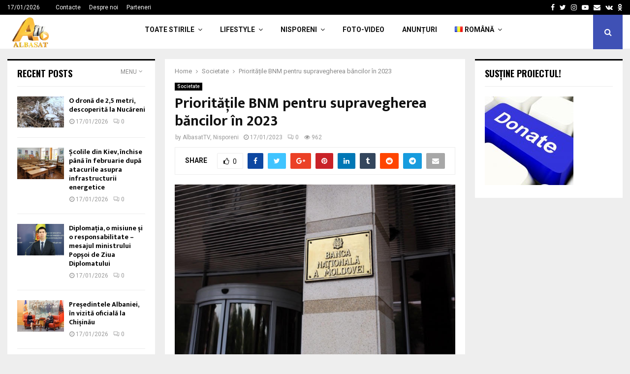

--- FILE ---
content_type: text/html; charset=utf-8
request_url: https://www.google.com/recaptcha/api2/aframe
body_size: 267
content:
<!DOCTYPE HTML><html><head><meta http-equiv="content-type" content="text/html; charset=UTF-8"></head><body><script nonce="cwQ4KPfawR-2ED8rPqY1_w">/** Anti-fraud and anti-abuse applications only. See google.com/recaptcha */ try{var clients={'sodar':'https://pagead2.googlesyndication.com/pagead/sodar?'};window.addEventListener("message",function(a){try{if(a.source===window.parent){var b=JSON.parse(a.data);var c=clients[b['id']];if(c){var d=document.createElement('img');d.src=c+b['params']+'&rc='+(localStorage.getItem("rc::a")?sessionStorage.getItem("rc::b"):"");window.document.body.appendChild(d);sessionStorage.setItem("rc::e",parseInt(sessionStorage.getItem("rc::e")||0)+1);localStorage.setItem("rc::h",'1768667708255');}}}catch(b){}});window.parent.postMessage("_grecaptcha_ready", "*");}catch(b){}</script></body></html>

--- FILE ---
content_type: text/css
request_url: https://albasat.md/wp-content/themes/pennews/style.css?ver=6.5.6
body_size: 148871
content:
@charset "UTF-8";
/*!
Theme Name: PenNews
Theme URI: http://pennews.pencidesign.com/
Author: PenciDesign
Author URI: http://pencidesign.com
Description: A Multi-Purpose News/Magazine/Business/Portfolio/Landing AMP WordPress Theme
Version: 6.5.6
License: GNU General Public License version 3.0
License URI: http://www.gnu.org/licenses/gpl-3.0.html
Text Domain: pennews
Tags: two-columns, custom-menu, featured-images, post-formats, sticky-post, threaded-comments, translation-ready, editor-style
Domain Path: /languages

This theme, like WordPress, is licensed under the GPL.
Use it to make something cool, have fun, and share what you've learned with others.

PenNews is based on Underscores http://underscores.me/, (C) 2012-2016 Automattic, Inc.
Underscores is distributed under the terms of the GNU GPL v2 or later.

Normalizing styles have been helped along thanks to the fine work of
Nicolas Gallagher and Jonathan Neal http://necolas.github.com/normalize.css/
*/
/*--------------------------------------------------------------
>>> TABLE OF CONTENTS:
----------------------------------------------------------------
# Normalize
# Typography
# Elements
# Forms
# Navigation
	## Links
	## Menus
# Accessibility
# Alignments
# Clearings
# Review
# Widgets
# Content
	## Posts and pages
	## Comments
# Infinite scroll
# Media
	## Captions
	## Galleries
--------------------------------------------------------------*/
.penci-subcat-list .flexMenu-viewMore{display:inline-block;margin-left:0}.penci-subcat-list .flexMenu-viewMore > a{cursor:pointer;margin-left:0;padding-left:15px;padding-right:17px;padding-top:3px;-moz-user-select:none;-webkit-user-select:none;-ms-user-select:none;font-family:"Roboto",sans-serif;text-transform:uppercase;font-size:12px;font-size:1.2rem;font-weight:700;line-height:52px;color:#888;position:relative}.penci-subcat-list .flexMenu-viewMore > a:hover{color:#fff}.penci-subcat-list .flexMenu-viewMore > a:after{content:"\f107";font-size:12px;font-size:1.2rem;position:absolute;top:0;right:5px;color:inherit;line-height:18px;font-family:FontAwesome;text-rendering:auto;-webkit-font-smoothing:antialiased;-moz-osx-font-smoothing:grayscale}.penci-subcat-list .flexMenu-viewMore:hover a,.penci-subcat-list .flexMenu-viewMore:focus a{color:#3f51b5}.penci-subcat-list .flexMenu-viewMore:hover .flexMenu-popup,.penci-subcat-list .flexMenu-viewMore:focus .flexMenu-popup{opacity:1;visibility:visible}.penci-subcat-list .flexMenu-viewMore .flexMenu-popup{list-style:none;position:absolute;right:0;padding:9px 0;background:none;z-index:999;border:1px solid #ececec;opacity:0;visibility:hidden;transition:opacity .3s;margin-bottom:0;display:block!important}.penci-subcat-list .flexMenu-viewMore .flexMenu-popup:before{position:absolute;content:'';z-index:1;top:0;left:0;right:0;bottom:0;background:#fff;opacity:.95}.penci-subcat-list .flexMenu-viewMore .flexMenu-popup > a:hover{color:#fff}.penci-subcat-list .flexMenu-viewMore .flexMenu-popup .penci-subcat-item{margin-left:0;position:relative;z-index:2;display:block;width:100%;text-align:right}.penci-subcat-list .flexMenu-viewMore .flexMenu-popup .penci-subcat-item a{font-family:'Roboto',sans-serif;font-size:13px;font-size:1.3rem;color:#777;white-space:nowrap;display:block;line-height:26px;padding-left:15px;padding-right:15px}.penci-subcat-list .flexMenu-viewMore .flexMenu-popup .penci-subcat-item a:hover{color:#3f51b5}.penci-subcat-list{visibility:hidden}.penci-subcat-list.penci_loaded{visibility:visible}@media (max-width: 480px){.penci-subcat-list .flexMenu-viewMore > a{padding-left:5px;padding-right:20px}}.mfp-bg{top:0;left:0;width:100%;height:100%;z-index:99999;overflow:hidden;position:fixed;background:#0b0b0b;opacity:.8}.mfp-wrap{top:0;left:0;width:100%;height:100%;z-index:99999;position:fixed;outline:none!important;-webkit-backface-visibility:hidden}.mfp-container{text-align:center;position:absolute;width:100%;height:100%;left:0;top:0;padding:0 8px;box-sizing:border-box}.mfp-container:before{content:'';display:inline-block;height:100%;vertical-align:middle}.mfp-align-top .mfp-container:before{display:none}.mfp-content{position:relative;display:inline-block;vertical-align:middle;margin:0 auto;text-align:left;z-index:1045}.mfp-inline-holder .mfp-content,.mfp-ajax-holder .mfp-content{width:100%;cursor:auto}.mfp-ajax-cur{cursor:progress}.mfp-zoom-out-cur,.mfp-zoom-out-cur .mfp-image-holder .mfp-close{cursor:-moz-zoom-out;cursor:-webkit-zoom-out;cursor:zoom-out}.mfp-zoom{cursor:pointer;cursor:-webkit-zoom-in;cursor:-moz-zoom-in;cursor:zoom-in}.mfp-auto-cursor .mfp-content{cursor:auto}.mfp-close,.mfp-arrow,.mfp-preloader,.mfp-counter{-webkit-user-select:none;-moz-user-select:none;user-select:none}.mfp-loading.mfp-figure{display:none}.mfp-hide{display:none!important}.mfp-preloader{color:#CCC;position:absolute;top:50%;width:auto;text-align:center;margin-top:-.8em;left:8px;right:8px;z-index:1044}.mfp-preloader a{color:#CCC}.mfp-preloader a:hover{color:#fff}.mfp-s-ready .mfp-preloader{display:none}.mfp-s-error .mfp-content{display:none}button.mfp-close,button.mfp-arrow{overflow:visible;cursor:pointer;background:transparent;border:0;-webkit-appearance:none;display:block;outline:none;padding:0;z-index:1046;box-shadow:none;touch-action:manipulation}button::-moz-focus-inner{padding:0;border:0}.mfp-close{width:44px;height:44px;line-height:44px;position:absolute;right:0;top:0;text-decoration:none;text-align:center;opacity:.65;padding:0 0 18px 10px;color:#fff;font-style:normal;font-size:28px;font-family:Arial,Baskerville,monospace}.mfp-close:hover,.mfp-close:focus{opacity:1}.mfp-close:active{top:1px}.mfp-close-btn-in .mfp-close{color:#333}.mfp-image-holder .mfp-close,.mfp-iframe-holder .mfp-close{color:#fff;right:-6px;text-align:right;padding-right:6px;width:100%}.mfp-counter{position:absolute;top:0;right:0;color:#CCC;font-size:12px;line-height:18px;white-space:nowrap}.mfp-arrow{position:absolute;opacity:.65;margin:0;top:50%;margin-top:-55px;padding:0;width:90px;height:110px;-webkit-tap-highlight-color:transparent}.mfp-arrow:active{margin-top:-54px}.mfp-arrow:hover,.mfp-arrow:focus{opacity:1;background:transparent;border:0}.mfp-arrow:before,.mfp-arrow:after{content:'';display:block;width:0;height:0;position:absolute;left:0;top:0;margin-top:35px;margin-left:35px;border:medium inset transparent}.mfp-arrow:after{border-top-width:13px;border-bottom-width:13px;top:8px}.mfp-arrow:before{border-top-width:21px;border-bottom-width:21px;opacity:.7}.mfp-arrow-left{left:0}.mfp-arrow-left:after{border-right:17px solid #fff;margin-left:31px}.mfp-arrow-left:before{margin-left:25px;border-right:27px solid #3F3F3F}.mfp-arrow-right{right:0}.mfp-arrow-right:after{border-left:17px solid #fff;margin-left:39px}.mfp-arrow-right:before{border-left:27px solid #3F3F3F}.mfp-iframe-holder{padding-top:40px;padding-bottom:40px}.mfp-iframe-holder .mfp-content{line-height:0;width:100%;max-width:900px}.mfp-iframe-holder .mfp-close{top:-40px}.mfp-iframe-holder .mfp-close:hover{background:transparent;border-color:transparent}.mfp-iframe-scaler{width:100%;height:0;overflow:hidden;padding-top:56.25%}.mfp-iframe-scaler iframe{position:absolute;display:block;top:0;left:0;width:100%;height:100%;box-shadow:0 0 8px rgba(0,0,0,0.6);background:#000}img.mfp-img{width:auto;max-width:100%;height:auto;display:block;line-height:0;box-sizing:border-box;padding:40px 0;margin:0 auto}.mfp-figure{line-height:0}.mfp-figure:after{content:'';position:absolute;left:0;top:40px;bottom:40px;display:block;right:0;width:auto;height:auto;z-index:-1;box-shadow:0 0 8px rgba(0,0,0,0.6);background:#444}.mfp-figure small{color:#BDBDBD;display:block;font-size:12px;line-height:14px}.mfp-figure figure{margin:0}.mfp-bottom-bar{margin-top:-36px;position:absolute;top:100%;left:0;width:100%;cursor:auto}.mfp-title{text-align:left;line-height:18px;color:#F3F3F3;word-wrap:break-word;padding-right:36px}.mfp-image-holder .mfp-content{max-width:100%}.mfp-gallery .mfp-image-holder .mfp-figure{cursor:pointer}@media screen and (max-width: 800px) and (orientation: landscape),screen and (max-height: 300px){.mfp-img-mobile .mfp-image-holder{padding-left:0;padding-right:0}.mfp-img-mobile img.mfp-img{padding:0}.mfp-img-mobile .mfp-figure:after{top:0;bottom:0}.mfp-img-mobile .mfp-figure small{display:inline;margin-left:5px}.mfp-img-mobile .mfp-bottom-bar{background:rgba(0,0,0,0.6);bottom:0;margin:0;top:auto;padding:3px 5px;position:fixed;box-sizing:border-box}.mfp-img-mobile .mfp-bottom-bar:empty{padding:0}.mfp-img-mobile .mfp-counter{right:5px;top:3px}.mfp-img-mobile .mfp-close{top:0;right:0;width:35px;height:35px;line-height:35px;background:rgba(0,0,0,0.6);position:fixed;text-align:center;padding:0}}@media all and (max-width: 900px){.mfp-arrow{-webkit-transform:scale(0.75);transform:scale(0.75)}.mfp-arrow-left{-webkit-transform-origin:0;transform-origin:0}.mfp-arrow-right{-webkit-transform-origin:100%;transform-origin:100%}.mfp-container{padding-left:6px;padding-right:6px}}.mfp-fade.mfp-bg{opacity:0;-webkit-transition:all .15s ease-out;-moz-transition:all .15s ease-out;transition:all .15s ease-out}.mfp-fade.mfp-bg.mfp-ready{opacity:.8}.mfp-fade.mfp-bg.mfp-removing{opacity:0}.mfp-fade.mfp-wrap .mfp-content{opacity:0;-webkit-transition:all .15s ease-out;-moz-transition:all .15s ease-out;transition:all .15s ease-out}.mfp-fade.mfp-wrap.mfp-ready .mfp-content{opacity:1}.mfp-fade.mfp-wrap.mfp-removing .mfp-content{opacity:0}.penci-owl-carousel-style,.penci-owl-carousel-slider{display:none;width:100%;-webkit-tap-highlight-color:transparent;position:relative;z-index:1}.penci-owl-carousel-style .owl-stage,.penci-owl-carousel-slider .owl-stage{position:relative;-ms-touch-action:pan-Y;-moz-backface-visibility:hidden}.penci-owl-carousel-style .owl-stage:after,.penci-owl-carousel-slider .owl-stage:after{content:".";display:block;clear:both;visibility:hidden;line-height:0;height:0}.penci-owl-carousel-style .owl-stage-outer,.penci-owl-carousel-slider .owl-stage-outer{position:relative;overflow:hidden;-webkit-transform:translate3d(0px,0px,0px)}.penci-owl-carousel-style .owl-wrapper,.penci-owl-carousel-slider .owl-wrapper{-webkit-backface-visibility:hidden;-moz-backface-visibility:hidden;-ms-backface-visibility:hidden;-webkit-transform:translate3d(0,0,0);-moz-transform:translate3d(0,0,0);-ms-transform:translate3d(0,0,0)}.penci-owl-carousel-style .owl-item,.penci-owl-carousel-slider .owl-item{-webkit-backface-visibility:hidden;-moz-backface-visibility:hidden;-ms-backface-visibility:hidden;-webkit-transform:translate3d(0,0,0);-moz-transform:translate3d(0,0,0);-ms-transform:translate3d(0,0,0);position:relative;min-height:1px;float:left;-webkit-backface-visibility:hidden;-webkit-tap-highlight-color:transparent;-webkit-touch-callout:none}.penci-owl-carousel-style .owl-item img,.penci-owl-carousel-slider .owl-item img{display:block;width:100%}.penci-owl-carousel-style .owl-nav.disabled,.penci-owl-carousel-style .owl-dots.disabled,.penci-owl-carousel-slider .owl-nav.disabled,.penci-owl-carousel-slider .owl-dots.disabled{display:none}.penci-owl-carousel-style .owl-nav .owl-prev,.penci-owl-carousel-style .owl-nav .owl-next,.penci-owl-carousel-slider .owl-nav .owl-prev,.penci-owl-carousel-slider .owl-nav .owl-next{cursor:pointer;-webkit-user-select:none;-khtml-user-select:none;-moz-user-select:none;-ms-user-select:none;user-select:none}.penci-owl-carousel-style .owl-dot,.penci-owl-carousel-slider .owl-dot{cursor:pointer;-webkit-user-select:none;-khtml-user-select:none;-moz-user-select:none;-ms-user-select:none;user-select:none}.penci-nav-on-title .penci-owl-carousel-style,.penci-nav-on-title
.penci-owl-carousel-slider{position:relative}.penci-nav-on-title .penci-owl-carousel-style .owl-nav,.penci-nav-on-title
.penci-owl-carousel-slider .owl-nav{position:absolute;top:-73px;right:0;border:1px solid #000;width:30px;height:53px}.penci-owl-carousel-style.owl-loaded,.penci-owl-carousel-slider.owl-loaded{display:block}.penci-owl-carousel-style.owl-loading,.penci-owl-carousel-slider.owl-loading{opacity:0;display:block}.penci-owl-carousel-style.owl-hidden,.penci-owl-carousel-slider.owl-hidden{opacity:0}.penci-owl-carousel-style.owl-refresh .owl-item,.penci-owl-carousel-slider.owl-refresh .owl-item{visibility:hidden}.penci-owl-carousel-style.owl-drag .owl-item,.penci-owl-carousel-slider.owl-drag .owl-item{-webkit-user-select:none;-moz-user-select:none;-ms-user-select:none;user-select:none}.penci-owl-carousel-style.owl-grab,.penci-owl-carousel-slider.owl-grab{cursor:move;cursor:grab}.penci-owl-carousel-style.owl-rtl,.penci-owl-carousel-slider.owl-rtl{direction:rtl}.penci-owl-carousel-style.owl-rtl .owl-item,.penci-owl-carousel-slider.owl-rtl .owl-item{float:right}.no-js .penci-owl-carousel-style,.no-js .penci-owl-carousel-slider{display:none}.penci-owl-carousel-style .animated,.penci-owl-carousel-slider .animated{animation-duration:1000ms;animation-fill-mode:both}.penci-owl-carousel-style .owl-animated-in,.penci-owl-carousel-slider .owl-animated-in{z-index:0}.penci-owl-carousel-style .owl-animated-out,.penci-owl-carousel-slider .owl-animated-out{z-index:1}.penci-owl-carousel-style .fadeOut,.penci-owl-carousel-slider .fadeOut{animation-name:fadeOut}@keyframes fadeOut{0%{opacity:1}100%{opacity:0}}.owl-height{transition:height 500ms ease-in-out}.owl-carousel-slider .owl-item .owl-lazy{opacity:0;transition:opacity 400ms ease}.owl-carousel-slider .owl-item img.owl-lazy{transform-style:preserve-3d}.owl-carousel-slider .owl-video-wrapper{position:relative;height:100%;background:#000}.owl-carousel-slider .owl-video-play-icon{position:absolute;height:80px;width:80px;left:50%;top:50%;margin-left:-40px;margin-top:-40px;background:url(owl.video.play.png) no-repeat;cursor:pointer;z-index:1;-webkit-backface-visibility:hidden;transition:transform 100ms ease}.owl-carousel-slider .owl-video-play-icon:hover{-ms-transform:scale(1.3,1.3);transform:scale(1.3,1.3)}.owl-carousel-slider .owl-video-playing .owl-video-tn,.owl-carousel-slider .owl-video-playing .owl-video-play-icon{display:none}.owl-carousel-slider .owl-video-tn{opacity:0;height:100%;background-position:center center;background-repeat:no-repeat;background-size:contain;transition:opacity 400ms ease}.owl-carousel-slider .owl-video-frame{position:relative;z-index:1;height:100%;width:100%;position:relative;z-index:1;height:100%;width:100%}.penci-owl-carousel-style:hover .owl-nav .owl-prev,.penci-owl-carousel-style:hover .owl-nav .owl-next,.penci-owl-carousel-slider:hover .owl-nav .owl-prev,.penci-owl-carousel-slider:hover .owl-nav .owl-next{opacity:.4}.penci-owl-carousel-style .owl-nav .owl-prev,.penci-owl-carousel-style .owl-nav .owl-next,.penci-owl-carousel-slider .owl-nav .owl-prev,.penci-owl-carousel-slider .owl-nav .owl-next{width:34px;height:34px;vertical-align:top;background:#000;color:#fff;font-size:18px;font-size:1.8rem;position:absolute;z-index:10;top:50%;margin-top:-17px;left:20px;line-height:34px;text-align:center;opacity:0;transition:all .3s;-webkit-transition:all .3s;-moz-transition:all .3s;display:flex;justify-content:center;align-items:center}.penci-owl-carousel-style .owl-nav .owl-prev:hover,.penci-owl-carousel-style .owl-nav .owl-next:hover,.penci-owl-carousel-slider .owl-nav .owl-prev:hover,.penci-owl-carousel-slider .owl-nav .owl-next:hover{opacity:1}.penci-owl-carousel-style .owl-nav .owl-next,.penci-owl-carousel-slider .owl-nav .owl-next{left:auto;right:20px}.penci-owl-carousel-style .owl-dots,.penci-owl-carousel-slider .owl-dots{position:static;height:10px;margin-top:20px;bottom:15px;z-index:10;width:100%;text-align:center;left:0}.penci-owl-carousel-style .owl-dot,.penci-owl-carousel-slider .owl-dot{display:inline-block;margin:0 5px;vertical-align:top}.penci-owl-carousel-style .owl-dot span,.penci-owl-carousel-slider .owl-dot span{border-radius:50%;-webkit-border-radius:50%;-moz-border-radius:50%;border:0;display:inline-block;vertical-align:top;width:9px;height:9px;background-color:#ececec;transition:all .3s}.penci-owl-carousel-style .owl-dot.active span,.penci-owl-carousel-style .owl-dot:hover span,.penci-owl-carousel-slider .owl-dot.active span,.penci-owl-carousel-slider .owl-dot:hover span{background:#3f51b5}.featured-area-custom-slider .penci-owl-carousel-slider .owl-dots{position:absolute;height:auto;margin-top:0}.featured-area-custom-slider .penci-owl-carousel-slider .owl-dot span{background-color:transparent;border:2px solid #3f51b5}html,body,div,span,object,iframe,h1,h2,h3,h4,h5,h6,p,blockquote,pre,abbr,address,cite,code,del,dfn,em,img,ins,kbd,q,samp,small,strong,sub,sup,var,b,i,dl,dt,dd,ol,ul,li,fieldset,form,label,legend,table,caption,tbody,tfoot,thead,tr,th,td,article,aside,canvas,details,figcaption,figure,footer,header,hgroup,menu,nav,section,summary,time,mark,audio,video{margin:0;padding:0;border:0;outline:0;vertical-align:baseline;background:transparent}html{font-family:sans-serif;-webkit-text-size-adjust:100%;-ms-text-size-adjust:100%;font-size:10px}body{margin:0;background:#eee;font-size:14px;font-size:1.4rem;text-rendering:optimizeLegibility;-webkit-font-smoothing:antialiased;-moz-osx-font-smoothing:grayscale;word-wrap:break-word;overflow-x:hidden}:focus{outline:none}article,aside,details,figcaption,figure,footer,header,main,menu,nav,section,summary{display:block}audio,canvas,progress,video{display:inline-block;vertical-align:baseline}audio:not([controls]){display:none;height:0}[hidden],template{display:none}a{margin:0;padding:0;background-color:transparent;transition:color .3s;text-decoration:none;vertical-align:baseline}a:active,a:hover{outline:0}abbr[title]{border-bottom:1px dotted}b,strong{font-weight:700}dfn{font-style:italic}h1{font-size:2em;margin:.67em 0}mark{background:#ff0;color:#000}small{font-size:80%}sub,sup{font-size:75%;line-height:0;position:relative;vertical-align:baseline}sup{top:-.5em}sub{bottom:-.25em}img{border:0}svg:not(:root){overflow:hidden}hr{box-sizing:content-box;height:0}pre{overflow:auto}code,kbd,pre,samp{font-size:1em;font-family:Monaco,Consolas,"Andale Mono","DejaVu Sans Mono",monospace;font-size:15px;font-size:1.5rem}p{margin-bottom:17px}dfn,cite,em,i{font-style:italic}cite{font-size:13px;font-size:1.3rem;font-style:italic;font-weight:400;text-transform:none;color:#111}.site-footer cite{color:#fff}blockquote:not(.wp-block-quote),q{font-size:24px;font-size:2.4rem;font-weight:700;font-style:italic;line-height:1.25;text-align:center;color:#3f51b5;padding-top:27px;padding-bottom:27px;position:relative;margin-top:26px;margin-bottom:33px;text-transform:uppercase}blockquote:not(.wp-block-quote) .author,q .author{font-style:normal;color:#888;font-size:14px;margin-top:5px;margin-bottom:0;text-transform:uppercase}blockquote:not(.wp-block-quote) p,q p{margin-bottom:0}q{padding-bottom:27px;display:inline-block}blockquote:not(.wp-block-quote):before,q:before{content:'';top:0;left:50%;position:absolute;width:150px;height:2px;background-color:#ececec;margin-left:-75px}blockquote:not(.wp-block-quote):after,q:after{content:'';bottom:0;left:50%;position:absolute;width:150px;height:2px;background-color:#ececec;margin-left:-75px}blockquote{clear:both}blockquote:not(.wp-block-quote).alignleft,blockquote:not(.wp-block-quote).alignright{width:100%;clear:none;max-width:400px}blockquote:not(.wp-block-quote).alignleft,blockquote.style-2.alignleft,blockquote.style-3.alignleft{margin:10px 20px 20px 0}blockquote:not(.wp-block-quote).alignright,blockquote.style-2.alignright,blockquote.style-3.alignright{margin:10px 0 20px 20px}blockquote.style-2{position:relative;padding:0 0 0 46px;border:none!important;overflow:hidden;margin:0 0 20px;font-weight:400;text-transform:none}blockquote.style-2:before{color:#3f51b5;content:'“'!important;font-family:"Mukta Vaani",sans-serif;font-size:64px;font-weight:900;line-height:1;font-style:normal;position:absolute;top:1px;left:0;width:auto;height:auto;background-color:transparent;margin-left:0}blockquote:not(.wp-block-quote).style-3:after,blockquote:not(.wp-block-quote).style-2:after{content:none}blockquote.style-2,blockquote.style-2 p{font-size:16px;color:#888;font-style:italic;line-height:1.7;text-align:left}blockquote.style-2 p{margin-bottom:0}blockquote.style-2 cite,blockquote.style-2 .author{display:block;font-size:12px;text-transform:uppercase;margin-top:7px;margin-bottom:0;color:#3f51b5;font-style:normal;font-weight:700;overflow:hidden;text-align:left;position:relative;z-index:1}blockquote.style-2 .author span{position:relative;display:inline-block;padding:0 10px 0 0}blockquote.style-2 .author span:after{content:"";position:absolute;top:50%;width:90px;height:0;border-top:1px solid;left:100%;opacity:.5}blockquote.style-2.align-right{max-width:460px;float:right;width:100%;margin-left:20px}blockquote.style-3,blockquote.style-3 p{font-size:16px;color:#888;font-style:normal;line-height:1.7;text-align:left;margin-bottom:0}blockquote.style-3{position:relative;padding:13px 15px 0 24px;background-color:#f5f5f5;border:none!important;overflow:hidden;margin:0 0 20px;font-weight:400;text-transform:none}blockquote.style-3:before{content:'';background-color:#3f51b5;top:0;left:0;bottom:0;width:4px;height:100%;margin-left:0}blockquote.style-3 cite,blockquote.style-3 .author{display:block;font-size:12px;margin-bottom:14px;text-transform:uppercase;margin-top:7px;color:#3f51b5;font-style:normal;font-weight:700;overflow:hidden;text-align:left;position:relative;z-index:1}blockquote.style-3 .author span{position:relative;display:inline-block;padding:0 10px 0 0}blockquote.style-3 .author span:after{content:"";position:absolute;top:50%;width:90px;height:1px;border-top:1px solid;left:100%;opacity:.5}.wpb_text_column blockquote.style-3 cite,.wpb_text_column blockquote.style-3 .author{margin-bottom:14px!important}.wpb_text_column blockquote.style-3 .author span:after{content:""!important}.wp-block-pullquote blockquote{font-size:inherit;font-weight:inherit;font-style:inherit;line-height:inherit;text-align:inherit;color:inherit;padding:0;position:inherit;margin:1em;text-transform:inherit}.wp-block-pullquote blockquote:before,.wp-block-pullquote blockquote:after{content:none!important}address{margin:0 0 1.5em}kbd{font-size:12px;line-height:20px;padding:6px 10px;border-radius:0}code{font-size:12px;line-height:20px;border-top:1px solid #ececec;border-bottom:1px solid #ececec;border-right:1px solid #ececec;border-left:4px solid #ececec;padding:5px 10px;border-radius:0;background:none;color:inherit;display:inline-block}pre{display:block;font-size:14px;word-break:break-all;word-wrap:break-word;white-space:pre-wrap;border:1px solid rgba(0,0,0,0.1);margin:0 0 20px;line-height:1.4;padding:15px;letter-spacing:0;color:inherit;border-radius:0}.site-footer pre{background:#212121}abbr,acronym{border-bottom:1px dotted #ececec;cursor:help}mark,ins{text-decoration:none}big{font-size:125%;text-transform:uppercase}abbr[title],dfn[title]{border-bottom:1px dotted;cursor:help}del{text-decoration:line-through}select{background-color:transparent}button,input,optgroup,select,textarea{color:inherit;font:inherit;margin:0}button{overflow:visible;vertical-align:middle}button,select{text-transform:none}button,html input[type="button"],input[type="reset"],input[type="submit"]{-webkit-appearance:button;cursor:pointer}button[disabled],html input[disabled]{cursor:default}button::-moz-focus-inner,input::-moz-focus-inner{border:0;padding:0}input{line-height:normal}input[type="checkbox"],input[type="radio"]{box-sizing:border-box;padding:0}input[type="number"]::-webkit-inner-spin-button,input[type="number"]::-webkit-outer-spin-button{height:auto}input[type="search"]::-webkit-search-cancel-button,input[type="search"]::-webkit-search-decoration{-webkit-appearance:none}fieldset{border:1px solid #ececec;margin:0 2px;padding:.35em .625em .75em}legend{border:0;padding:0}textarea{overflow:auto}optgroup{font-weight:700}td,th{padding:0}img.wp-smiley,img.emoji{display:inline!important;border:none!important;box-shadow:none!important;height:1em!important;width:1em!important;margin:0 .07em!important;vertical-align:-.1em!important;background:none!important;padding:0!important}.penci-schema-markup{display:none!important}@media (min-width: 1100px) and (max-width: 1450px){.site-main{overflow-x:hidden}}@media screen and (max-width: 480px){blockquote.alignleft,blockquote.alignright{width:100%;margin-right:0;margin-left:0}}body,button,input,select,textarea{color:#666;font-family:"Roboto",sans-serif;font-size:14px;font-size:1.4rem;line-height:1.5}h1,h2,h3,h4,h5,h6{clear:both;line-height:1.3;font-family:"Mukta Vaani",sans-serif;font-style:normal;font-weight:600}h1{font-size:32px;font-size:3.2rem}h2{font-size:28px;font-size:2.8rem}h3{font-size:24px;font-size:2.4rem}h4{font-size:20px;font-size:2rem}h5{font-size:18px;font-size:1.8rem}h6{font-size:16px;font-size:1.6rem}html{box-sizing:border-box}*,:before,:after{box-sizing:inherit}blockquote:not(.wp-block-quote),q{quotes:"" ""}blockquote:not(.wp-block-quote):before,blockquote:not(.wp-block-quote):after,q:before,q:after{content:""}hr{background-color:#ececec;border:0;height:1px;margin-bottom:1.5em}ul,ol{margin:0;padding:0}ul li,ol li{margin-left:21px;position:relative;line-height:26px}li > ul,li > ol{margin-bottom:26px}dt{font-weight:700}dd{margin:0 1.5em 1.5em}.entry-content ul{list-style:square}.entry-content ol{list-style:decimal}.penci_list_shortcode li{position:relative;list-style:none!important;padding-left:20px}.penci_list_shortcode li:before{color:#3f51b5;content:"\f00c";width:20px;margin-left:-20px;display:inline-block;font:normal normal normal 14px/1 FontAwesome;font-size:inherit;text-rendering:auto;-webkit-font-smoothing:antialiased;-moz-osx-font-smoothing:grayscale;transform:none}.penci_list_shortcode.penci_list-checklist li:before{content:"\f00c"}.penci_list_shortcode.penci_list-starlist li:before{content:"\f005"}.penci_list_shortcode.penci_list-editlist li:before{content:"\f044"}.penci_list_shortcode.penci_list-thumbuplist li:before{content:"\f164"}.penci_list_shortcode.penci_list-thumbdownlist li:before{content:"\f165"}.penci_list_shortcode.penci_list-pluslist li:before{content:"\f0fe"}.penci_list_shortcode.penci_list-minuslist li:before{content:"\f146"}.penci_list_shortcode.penci_list-asterisklist li:before{content:"\f069"}.penci_list_shortcode.penci_list-folderlist li:before{content:"\f07b"}.penci_list_shortcode.penci_list-heartlist li:before{content:"\f004"}img{height:auto;max-width:100%}figure{margin:7px 0}.penci-google-adsense{margin:20px 0;text-align:center;overflow:hidden}.penci-google-adsense.penci_general_ad_above_footer{margin:0 auto 40px}.penci-google-adsense.penci_archive_ad_below_header{margin:20px auto 0}.penci-dropcap-box{float:left;display:block;background-color:#3f51b5;color:#fff;text-align:center;text-transform:uppercase;min-width:56px;font-size:48px;line-height:50px;margin:9px 13px 0 0;padding:3px 13px}.penci-dropcap-box-outline{float:left;display:block;background-color:transparent!important;text-align:center;text-transform:uppercase;border:2px solid #3f51b5;color:#3f51b5;min-width:56px;font-size:48px;line-height:50px;margin:9px 13px 0 0;padding:3px 13px}.penci-dropcap-circle{-webkit-border-radius:100%;-moz-border-radius:100%;border-radius:100%;float:left;display:block;background-color:#3f51b5;color:#fff;text-align:center;text-transform:uppercase;min-width:56px;font-size:48px;line-height:50px;margin:9px 13px 0 0;padding:3px 13px}.penci-dropcap-circle-outline{float:left;display:block;background-color:transparent!important;text-align:center;text-transform:uppercase;border:2px solid #3f51b5;color:#3f51b5;-webkit-border-radius:50%;-moz-border-radius:50%;border-radius:50%;min-width:56px;font-size:48px;line-height:50px;margin:9px 13px 0 0;padding:3px 13px}.penci-dropcap-regular{float:left;display:block;text-align:center;text-transform:uppercase;background-color:transparent!important;color:#3f51b5;font-size:68px;line-height:68px;margin:0 20px 0 0;padding:0}.penci-dropcap-bold{float:left;display:block;text-align:center;text-transform:uppercase;background-color:transparent!important;color:#3f51b5;font-weight:700;font-size:68px;line-height:68px;margin:0 20px 0 0;padding:0}.penci-highlight-black{-webkit-transition:color .3s;-moz-transition:color .3s;-o-transition:color .3s;transition:color .3s;background-color:rgba(0,0,0,0.8);padding:4px 0;margin:0 7px 0 8px;box-shadow:6px 0 0 rgba(0,0,0,0.8),-8px 0 0 rgba(0,0,0,0.8);color:gray}.penci-highlight-black:hover{color:#fff;cursor:default}.penci-highlighted-black{background-color:rgba(0,0,0,0.8);padding:4px 0;margin:0 7px 0 8px;box-shadow:6px 0 0 rgba(0,0,0,0.8),-8px 0 0 rgba(0,0,0,0.8);color:#fff}.penci-highlighted-red{background-color:red;padding:4px 0;margin:0 7px 0 8px;box-shadow:6px 0 0 #ff0000,-8px 0 0 red;color:#fff}.penci-highlighted-blue{background-color:#3f51b5;padding:4px 0;margin:0 7px 0 8px;box-shadow:6px 0 0 #3f51b5,-8px 0 0 #3f51b5;color:#fff}.penci-highlighted-green{background-color:green;padding:4px 0;margin:0 7px 0 8px;box-shadow:6px 0 0 #008000,-8px 0 0 green;color:#fff}.penci-highlighted-yellow{background-color:#ffcb00;padding:4px 0;margin:0 7px 0 8px;box-shadow:6px 0 0 #ffcb00,-8px 0 0 #ffcb00;color:#fff}.penci-highlighted-pink{background-color:#ffc0cb;padding:4px 0;margin:0 7px 0 8px;box-shadow:6px 0 0 #ffc0cb,-8px 0 0 #ffc0cb;color:#fff}.penci-tpadding-0,.penci-tpadding-1,.penci-tpadding-2,.penci-tpadding-3,.penci-tpadding-4,.penci-tpadding-5,.penci-tpadding-6,.penci-tpadding-7{display:block}.penci-tpadding-1{padding-left:0;padding-right:5%}.penci-tpadding-2{padding-left:5%;padding-right:0}.penci-tpadding-3{padding-left:5%;padding-right:5%}.penci-tpadding-4{padding-left:5%;padding-right:10%}.penci-tpadding-5{padding-left:10%;padding-right:5%}.penci-tpadding-6{padding-left:10%;padding-right:10%}.penci-tpadding-7{padding-left:15%;padding-right:15%}@media (max-width: 500px){.penci-tpadding-0,.penci-tpadding-1,.penci-tpadding-2,.penci-tpadding-3,.penci-tpadding-4,.penci-tpadding-5,.penci-tpadding-6,.penci-tpadding-7{padding-left:10px!important;padding-right:10px!important}}.penci-lable-multi{position:absolute;line-height:1;font-size:10px;display:inline-block;background:#ff531d;color:#fff;padding:2px 5px;right:3px;top:3px;text-transform:none;font-weight:400}.penci-lable-multi:before{content:'';position:absolute;bottom:-3px;left:0;width:0;height:0;border-style:solid;border-width:3px 3px 0 0;border-color:#ff531d transparent transparent}.penci-missing-settings{font-size:13px;font-weight:400;text-align:left;padding:20px;outline:2px dashed #d4d4d4;color:#131313;font-family:Verdana,Geneva,sans-serif;cursor:pointer;margin-top:10px;margin-bottom:10px}.penci-missing-settings span{font-size:11px;position:relative;margin-right:10px;background-color:red;color:#fff;font-weight:700;padding:5px 10px}table{border-collapse:collapse;border-spacing:0;width:100%;margin-bottom:22px}td{padding:12px;border:1px solid #ececec}th{padding:12px;font-weight:700;font-size:14px;text-align:left;border:1px solid #ececec}.row,.penci-row{margin-left:-10px;margin-right:-10px}.row:after,.penci-row:after{content:" ";display:table;width:100%}.site-main .vc_col-lg-1,.site-main .vc_col-lg-10,.site-main .vc_col-lg-11,.site-main .vc_col-lg-12,.site-main .vc_col-lg-2,.site-main .vc_col-lg-3,.site-main .vc_col-lg-4,.site-main .vc_col-lg-5,.site-main .vc_col-lg-6,.site-main .vc_col-lg-7,.site-main .vc_col-lg-8,.site-main .vc_col-lg-9,.site-main .vc_col-md-1,.site-main .vc_col-md-10,.site-main .vc_col-md-11,.site-main .vc_col-md-12,.site-main .vc_col-md-2,.site-main .vc_col-md-3,.site-main .vc_col-md-4,.site-main .vc_col-md-5,.site-main .vc_col-md-6,.site-main .vc_col-md-7,.site-main .vc_col-md-8,.site-main .vc_col-md-9,.site-main .vc_col-sm-1,.site-main .vc_col-sm-10,.site-main .vc_col-sm-11,.site-main .vc_col-sm-12,.site-main .vc_col-sm-2,.site-main .vc_col-sm-3,.site-main .vc_col-sm-4,.site-main .vc_col-sm-5,.site-main .vc_col-sm-6,.site-main .vc_col-sm-7,.site-main .vc_col-sm-8,.site-main .vc_col-sm-9,.site-main .vc_col-xs-1,.site-main .vc_col-xs-10,.site-main .vc_col-xs-11,.site-main .vc_col-xs-12,.site-main .vc_col-xs-2,.site-main .vc_col-xs-3,.site-main .vc_col-xs-4,.site-main .vc_col-xs-5,.site-main .vc_col-xs-6,.site-main .vc_col-xs-7,.site-main .vc_col-xs-8,.site-main .vc_col-xs-9{position:relative;min-height:1px;padding-left:10px;padding-right:10px}.site-main .vc_column_container{padding-left:0;padding-right:0}.site-main .vc_column_container > .vc_column-inner{padding-left:10px;padding-right:10px}.site-main .vc_row{margin-left:-10px;margin-right:-10px}.vc_col-lg-1,.vc_col-lg-10,.vc_col-lg-11,.vc_col-lg-12,.vc_col-lg-2,.vc_col-lg-3,.vc_col-lg-4,.vc_col-lg-5,.vc_col-lg-6,.vc_col-lg-7,.vc_col-lg-8,.vc_col-lg-9,.vc_col-md-1,.vc_col-md-10,.vc_col-md-11,.vc_col-md-12,.vc_col-md-2,.vc_col-md-3,.vc_col-md-4,.vc_col-md-5,.vc_col-md-6,.vc_col-md-7,.vc_col-md-8,.vc_col-md-9,.vc_col-sm-1,.vc_col-sm-10,.vc_col-sm-11,.vc_col-sm-12,.vc_col-sm-2,.vc_col-sm-3,.vc_col-sm-4,.vc_col-sm-5,.vc_col-sm-6,.vc_col-sm-7,.vc_col-sm-8,.vc_col-sm-9,.vc_col-xs-1,.vc_col-xs-10,.vc_col-xs-11,.vc_col-xs-12,.vc_col-xs-2,.vc_col-xs-3,.vc_col-xs-4,.vc_col-xs-5,.vc_col-xs-6,.vc_col-xs-7,.vc_col-xs-8,.vc_col-xs-9,.penci-col-1,.penci-col-2,.penci-col-3,.penci-col-4,.penci-col-5,.penci-col-6,.penci-col-7,.penci-col-8,.penci-col-9,.penci-col-10,.penci-col-11,.penci-col-12{position:relative;min-height:1px;padding-left:10px;padding-right:10px;margin-bottom:20px}@media (min-width: 480px){.penci-col-1,.penci-col-2,.penci-col-3,.penci-col-4,.penci-col-5,.penci-col-6,.penci-col-7,.penci-col-8,.penci-col-9,.penci-col-10,.penci-col-11,.penci-col-12{width:100%}}@media (min-width: 768px){.penci-col-7,.penci-col-8,.penci-col-9,.penci-col-10,.penci-col-11,.penci-col-12{width:100%}}@media (min-width: 992px){.penci-col-1,.penci-col-2,.penci-col-3,.penci-col-4,.penci-col-5,.penci-col-6,.penci-col-7,.penci-col-8,.penci-col-9,.penci-col-10,.penci-col-11,.penci-col-12{float:left;margin-bottom:0}.penci-col-12{width:100%}.penci-col-11{width:91.66666667%}.penci-col-10{width:83.33333333%}.penci-col-9{width:75%}.penci-col-8{width:66.66666667%}.penci-col-7{width:58.33333333%}.penci-col-6{width:50%}.penci-col-5{width:41.66666667%}.penci-col-4{width:33.33333333%}.penci-col-3{width:25%}.penci-col-2{width:16.66666667%}.penci-col-1{width:8.33333333%}}@media (max-width: 960px){.penci-vc_sidebar-left .penci-sb2_con_sb1,.penci-vc_sidebar-left .penci-sb2_sb1_con,.penci-vc_sidebar-left .penci-sb1_con_sb2,.penci-vc_sidebar-left .penci-sb1_sb2_con,.penci-vc_sidebar-left .penci-con_sb1_sb2,.penci-vc_sidebar-right .penci-sb2_con_sb1,.penci-vc_sidebar-right .penci-sb2_sb1_con,.penci-vc_sidebar-right .penci-sb1_con_sb2,.penci-vc_sidebar-right .penci-sb1_sb2_con,.penci-vc_sidebar-right .penci-con_sb1_sb2{flex-direction:column;display:flex}.penci-vc_sidebar-left .penci-sb2_con_sb1 > .widget-area-2,.penci-vc_sidebar-left .penci-sb2_sb1_con > .widget-area-2,.penci-vc_sidebar-left .penci-sb1_con_sb2 > .widget-area-1,.penci-vc_sidebar-left .penci-sb1_sb2_con > .widget-area-1,.penci-vc_sidebar-left .penci-con_sb1_sb2 > .penci-wide-content,.penci-vc_sidebar-right .penci-sb2_con_sb1 > .widget-area-2,.penci-vc_sidebar-right .penci-sb2_sb1_con > .widget-area-2,.penci-vc_sidebar-right .penci-sb1_con_sb2 > .widget-area-1,.penci-vc_sidebar-right .penci-sb1_sb2_con > .widget-area-1,.penci-vc_sidebar-right .penci-con_sb1_sb2 > .penci-wide-content{order:1!important;width:100%;margin-top:0}.penci-vc_sidebar-left .penci-sb2_con_sb1 > .penci-wide-content,.penci-vc_sidebar-left .penci-sb2_sb1_con > .widget-area-1,.penci-vc_sidebar-left .penci-sb1_con_sb2 > .penci-wide-content,.penci-vc_sidebar-left .penci-sb1_sb2_con > .widget-area-2,.penci-vc_sidebar-left .penci-con_sb1_sb2 > .widget-area-1,.penci-vc_sidebar-right .penci-sb2_con_sb1 > .penci-wide-content,.penci-vc_sidebar-right .penci-sb2_sb1_con > .widget-area-1,.penci-vc_sidebar-right .penci-sb1_con_sb2 > .penci-wide-content,.penci-vc_sidebar-right .penci-sb1_sb2_con > .widget-area-2,.penci-vc_sidebar-right .penci-con_sb1_sb2 > .widget-area-1{order:2!important;width:100%;margin-top:20px}.penci-vc_sidebar-left .penci-sb2_con_sb1 > .widget-area-1,.penci-vc_sidebar-left .penci-sb2_sb1_con > .penci-wide-content,.penci-vc_sidebar-left .penci-sb1_con_sb2 > .widget-area-2,.penci-vc_sidebar-left .penci-sb1_sb2_con > .penci-wide-content,.penci-vc_sidebar-left .penci-con_sb1_sb2 > .widget-area-2,.penci-vc_sidebar-right .penci-sb2_con_sb1 > .widget-area-1,.penci-vc_sidebar-right .penci-sb2_sb1_con > .penci-wide-content,.penci-vc_sidebar-right .penci-sb1_con_sb2 > .widget-area-2,.penci-vc_sidebar-right .penci-sb1_sb2_con > .penci-wide-content,.penci-vc_sidebar-right .penci-con_sb1_sb2 > .widget-area-2{order:3!important;width:100%;margin-top:20px}}@media (max-width: 768px){.penci-sb2_con_sb1,.penci-sb2_sb1_con,.penci-sb1_con_sb2,.penci-sb1_sb2_con,.penci-con_sb1_sb2{flex-direction:column;display:flex}.penci-sb2_con_sb1 > .widget-area-2,.penci-sb2_sb1_con > .widget-area-2,.penci-sb1_con_sb2 > .widget-area-1,.penci-sb1_sb2_con > .widget-area-1,.penci-con_sb1_sb2 > .penci-wide-content{order:1!important;width:100%;margin-top:0}.penci-sb2_con_sb1 > .penci-wide-content,.penci-sb2_sb1_con > .widget-area-1,.penci-sb1_con_sb2 > .penci-wide-content,.penci-sb1_sb2_con > .widget-area-2,.penci-con_sb1_sb2 > .widget-area-1{order:2!important;width:100%;margin-top:20px}.penci-sb2_con_sb1 > .widget-area-1,.penci-sb2_sb1_con > .penci-wide-content,.penci-sb1_con_sb2 > .widget-area-2,.penci-sb1_sb2_con > .penci-wide-content,.penci-con_sb1_sb2 > .widget-area-2{order:3!important;width:100%;margin-top:20px}}.penci_media_object{display:-webkit-box;display:-webkit-flex;display:-ms-flexbox;display:flex;-webkit-box-align:start;-webkit-align-items:flex-start;-ms-flex-align:start;align-items:flex-start;margin-bottom:20px}.penci_media_object .penci_mobj__img{margin-right:20px;position:relative}.penci_media_object .penci_mobj__body{flex:1}.penci_media_object.penci_mobj-image-right .penci_mobj__img{-webkit-box-ordinal-group:2;-webkit-order:1;-ms-flex-order:1;order:1;margin-right:0;margin-left:20px}.penci-animate-bg{-webkit-animation-name:pencianimateBg;animation-name:pencianimateBg;-webkit-animation-duration:.3s;animation-duration:.3s;-webkit-animation-fill-mode:both;animation-fill-mode:both;-webkit-animation-timing-function:cubic-bezier(0.3,0,0.7,1);animation-timing-function:cubic-bezier(0.3,0,0.7,1);animation-iteration-count:infinite}.penci-animated_ajax{-webkit-animation-duration:.8s;animation-duration:.8s;-webkit-animation-fill-mode:both;animation-fill-mode:both;animation-name:pencifadeInUp;overflow:hidden}.penci-slider-ani-delay-06,.penci-slider-ani-delay-07,.penci-slider-ani-delay-08,.penci-slider-ani-delay-09{text-align:left;opacity:0;-webkit-animation-fill-mode:both;-moz-animation-fill-mode:both;-ms-animation-fill-mode:both;-o-animation-fill-mode:both;animation-fill-mode:both;-webkit-animation-duration:1s;-moz-animation-duration:1s;-ms-animation-duration:1s;-o-animation-duration:1s;animation-duration:1s;-webkit-animation-delay:.5s;-moz-animation-delay:.5s;-o-animation-delay:.5s;animation-delay:.5s}.penci-slider-ani-delay-06.active,.penci-slider-ani-delay-07.active,.penci-slider-ani-delay-08.active,.penci-slider-ani-delay-09.active{-webkit-animation-name:pencifadeInDown;-moz-animation-name:pencifadeInDown;-o-animation-name:pencifadeInDown;animation-name:pencifadeInDown}.penci-fadeInDown .active .penci-slider-ani-delay-06,.penci-fadeInDown .active .penci-slider-ani-delay-07,.penci-fadeInDown .active .penci-slider-ani-delay-08,.penci-fadeInDown .active .penci-slider-ani-delay-09{-webkit-animation-name:pencifadeInDown;-moz-animation-name:pencifadeInDown;-o-animation-name:pencifadeInDown;animation-name:pencifadeInDown}.penci-fadeInUp .active .penci-slider-ani-delay-06,.penci-fadeInUp .active .penci-slider-ani-delay-07,.penci-fadeInUp .active .penci-slider-ani-delay-08,.penci-fadeInUp .active .penci-slider-ani-delay-09{-webkit-animation-name:pencifadeInUp;-moz-animation-name:pencifadeInUp;-o-animation-name:pencifadeInUp;animation-name:pencifadeInUp}.penci-fadeInLeft .active .penci-slider-ani-delay-06,.penci-fadeInLeft .active .penci-slider-ani-delay-07,.penci-fadeInLeft .active .penci-slider-ani-delay-08,.penci-fadeInLeft .active .penci-slider-ani-delay-09{-webkit-animation-name:pencifadeInLeft;-moz-animation-name:pencifadeInLeft;-o-animation-name:pencifadeInLeft;animation-name:pencifadeInLeft}.penci-fadeInRight .active .penci-slider-ani-delay-06,.penci-fadeInRight .active .penci-slider-ani-delay-07,.penci-fadeInRight .active .penci-slider-ani-delay-08,.penci-fadeInRight .active .penci-slider-ani-delay-09{-webkit-animation-name:pencifadeInRight;-moz-animation-name:pencifadeInRight;-o-animation-name:pencifadeInRight;animation-name:pencifadeInRight}.penci-slider-ani-delay-06{-webkit-animation-delay:.6s;-moz-animation-delay:.6s;animation-delay:.6s}.penci-slider-ani-delay-07{-webkit-animation-delay:.7s;-moz-animation-delay:.7s;animation-delay:.7s}.penci-slider-ani-delay-08{-webkit-animation-delay:.8s;-moz-animation-delay:.8s;animation-delay:.8s}.penci-slider-ani-delay-09{-webkit-animation-delay:.9s;-moz-animation-delay:.9s;animation-delay:.9s}@keyframes pencianimateBg{from{transform:scale3d(1,1,1)}to{transform:scale3d(1.1,1.1,1)}}@-webkit-keyframes pencifadeInUp{0%{opacity:0;-webkit-transform:translate3d(0,20px,0);transform:translate3d(0,20px,0)}100%{opacity:1;-webkit-transform:none;transform:none}}@keyframes pencifadeInUp{0%{opacity:0;-webkit-transform:translate3d(0,20px,0);transform:translate3d(0,20px,0)}100%{opacity:1;-webkit-transform:none;transform:none}}@-webkit-keyframes pencifadeInUpSmall{0%{opacity:0;-webkit-transform:translate3d(0,10px,0);transform:translate3d(0,10px,0)}100%{opacity:1;-webkit-transform:none;transform:none}}@keyframes pencifadeInUpSmall{0%{opacity:0;-webkit-transform:translate3d(0,10px,0);transform:translate3d(0,10px,0)}100%{opacity:1;-webkit-transform:none;transform:none}}@-webkit-keyframes pencifadeInUpSlider{0%{opacity:0;-webkit-transform:translate3d(0,20px,0);transform:translate3d(0,20px,0)}100%{opacity:1;-webkit-transform:none;transform:none}}@keyframes pencifadeInUpSlider{0%{opacity:0;-webkit-transform:translate3d(0,20px,0);transform:translate3d(0,20px,0)}100%{opacity:1;-webkit-transform:none;transform:none}}@-webkit-keyframes pencifadeInDown{0%{opacity:0;-webkit-transform:translate3d(0,-40px,0);transform:translate3d(0,-40px,0)}100%{opacity:1;-webkit-transform:none;transform:none}}@keyframes pencifadeInDown{0%{opacity:0;-webkit-transform:translate3d(0,-40px,0);transform:translate3d(0,-40px,0)}100%{opacity:1;-webkit-transform:none;transform:none}}@keyframes fadeOutRightNewsTicker{from{opacity:1}to{opacity:0;transform:translate3d(15px,0,0)}}.fadeOutRightNewsTicker{animation-name:fadeOutRightNewsTicker}@keyframes fadeInRightNewsTicker{from{opacity:0;transform:translate3d(15px,0,0)}to{opacity:1;transform:none}}.fadeInRightNewsTicker{animation-name:fadeInRightNewsTicker}@-webkit-keyframes pencifadeInRight{0%{opacity:0;-webkit-transform:translate3d(100px,0,0);transform:translate3d(100px,0,0)}100%{opacity:1;-webkit-transform:none;transform:none}}@keyframes pencifadeInRight{0%{opacity:0;-webkit-transform:translate3d(100px,0,0);transform:translate3d(100px,0,0)}100%{opacity:1;-webkit-transform:none;transform:none}}@-webkit-keyframes penciSpin{0%{-webkit-transform:rotate(0deg);transform:rotate(0deg)}100%{-webkit-transform:rotate(360deg);transform:rotate(360deg)}}@keyframes penciSpin{0%{-webkit-transform:rotate(0deg);transform:rotate(0deg)}100%{-webkit-transform:rotate(360deg);transform:rotate(360deg)}}.animated{animation-duration:1s;animation-fill-mode:both}.animated.infinite{animation-iteration-count:infinite}.animated.hinge{animation-duration:2s}@keyframes fadeIn{from{opacity:0}to{opacity:1}}.fadeIn{animation-name:fadeIn}@keyframes fadeInDown{from{opacity:0;transform:translate3d(0,-100%,0)}to{opacity:1;transform:none}}@keyframes popUpfadeInDown{from{opacity:0;transform:translate3d(0,-80px,0)}to{opacity:1;transform:none}}.popUpfadeInDown{animation-name:fadeInDown}@keyframes fadeInLeft{from{opacity:0;transform:translate3d(-100%,0,0)}to{opacity:1;transform:none}}.fadeInLeft{animation-name:fadeInLeft}@keyframes fadeInRight{from{opacity:0;transform:translate3d(100%,0,0)}to{opacity:1;transform:none}}.fadeInRight{animation-name:fadeInRight}@keyframes fadeOut{from{opacity:1}to{opacity:0}}.fadeOut{animation-name:fadeOut}@keyframes fadeOutDown{from{opacity:1}to{opacity:0;transform:translate3d(0,100%,0)}}.fadeOutDown{animation-name:fadeOutDown}@keyframes fadeOutLeft{from{opacity:1}to{opacity:0;transform:translate3d(-100%,0,0)}}.fadeOutLeft{animation-name:fadeOutLeft}@keyframes fadeOutLeftBig{from{opacity:1}to{opacity:0;transform:translate3d(-2000px,0,0)}}.fadeOutLeftBig{animation-name:fadeOutLeftBig}@keyframes fadeOutRight{from{opacity:1}to{opacity:0;transform:translate3d(100%,0,0)}}.fadeOutRight{animation-name:fadeOutRight}@keyframes fadeOutRightBig{from{opacity:1}to{opacity:0;transform:translate3d(2000px,0,0)}}.fadeOutRightBig{animation-name:fadeOutRightBig}@keyframes fadeOutUp{from{opacity:1}to{opacity:0;transform:translate3d(0,-100%,0)}}.fadeOutUp{animation-name:fadeOutUp}@keyframes fadeOutUpBig{from{opacity:1}to{opacity:0;transform:translate3d(0,-2000px,0)}}.fadeOutUpBig{animation-name:fadeOutUpBig}@keyframes slideInDown{from{transform:translate3d(0,-100%,0);visibility:visible}to{transform:translate3d(0,0,0)}}.slideInDown{animation-name:slideInDown}@keyframes slideInLeft{from{transform:translate3d(-100%,0,0);visibility:visible}to{transform:translate3d(0,0,0)}}.slideInLeft{animation-name:slideInLeft}@keyframes slideInRight{from{transform:translate3d(100%,0,0);visibility:visible}to{transform:translate3d(0,0,0)}}.slideInRight{animation-name:slideInRight}@keyframes slideInUp{from{transform:translate3d(0,100%,0);visibility:visible}to{transform:translate3d(0,0,0)}}.slideInUp{animation-name:slideInUp}@keyframes slideOutDown{from{transform:translate3d(0,0,0)}to{visibility:hidden;transform:translate3d(0,100%,0)}}.slideOutDown{animation-name:slideOutDown}@keyframes slideOutLeft{from{transform:translate3d(0,0,0)}to{visibility:hidden;transform:translate3d(-100%,0,0)}}.slideOutLeft{animation-name:slideOutLeft}@keyframes slideOutRight{from{transform:translate3d(0,0,0)}to{visibility:hidden;transform:translate3d(100%,0,0)}}.slideOutRight{animation-name:slideOutRight}@keyframes slideOutUp{from{transform:translate3d(0,0,0)}to{visibility:hidden;transform:translate3d(0,-100%,0)}}.slideOutUp{animation-name:slideOutUp}@-webkit-keyframes pencitextslider{0%{opacity:0;-webkit-transform:translate3d(0,40px,0);transform:translate3d(0,40px,0)}100%{opacity:1;-webkit-transform:none;transform:none}}@-moz-keyframes pencitextslider{0%{opacity:0;-webkit-transform:translate3d(0,40px,0);transform:translate3d(0,40px,0)}100%{opacity:1;-webkit-transform:none;transform:none}}@-o-keyframes pencitextslider{0%{opacity:0;-webkit-transform:translate3d(0,40px,0);transform:translate3d(0,40px,0)}100%{opacity:1;-webkit-transform:none;transform:none}}@keyframes pencitextslider{0%{opacity:0;-webkit-transform:translate3d(0,40px,0);transform:translate3d(0,40px,0)}100%{opacity:1;-webkit-transform:none;transform:none}}.penci-animated_ajax2 .penci-lazy{opacity:0}.penci-animated_ajax2 .penci-lazy.b-loaded{opacity:1}.penci-lazy[src*="penci-holder"]{width:100%;height:auto}@-webkit-keyframes pencipreload{from{background-position:-400px 0}to{background-position:800px 0}}@keyframes pencipreload{from{background-position:-400px 0}to{background-position:800px 0}}.ajax-loading{position:relative;overflow:hidden}.ajax-loading .penci-loader-effect{display:block}.ajax-loading:before{content:'';position:absolute;top:0;left:0;right:0;bottom:0;z-index:200;background:#fff;opacity:.65}.penci-loader-effect{width:40px;height:40px;margin:0 auto;margin-top:-26px;margin-left:-26px;display:none;position:absolute;top:50%;left:50%;z-index:300}@media (max-width: 767px){.penci-loader-effect{top:135px}}.penci-loading-animation:before,.penci-loading-animation:after{content:"";position:absolute}.penci-loading-animation-1 .penci-loading-animation,.penci-loading-animation-1 .penci-loading-animation:before,.penci-loading-animation-1 .penci-loading-animation:after,.penci-loading-animation-5 .penci-loading-animation,.penci-loading-animation-6 .penci-loading-animation:before,.penci-loading-animation-7 .penci-loading-animation,.penci-loading-animation-8 .penci-loading-animation,.penci-loading-animation-9 .penci-loading-circle-inner:before{background-color:#3f51b5}.penci-load-thecube{transform:rotateZ(45deg);-webkit-transform:rotateZ(45deg);-moz-transform:rotateZ(45deg)}.penci-load-thecube .penci-load-cube{position:relative;transform:rotateZ(45deg);-webkit-transform:rotateZ(45deg);-moz-transform:rotateZ(45deg);float:left;width:50%;height:50%;position:relative;transform:scale(1.1);-webkit-transform:scale(1.1);-moz-transform:scale(1.1)}.penci-load-thecube .penci-load-cube:before{content:"";position:absolute;top:0;left:0;width:100%;height:100%;animation:penci-load-fold-thecube 1.44s infinite linear both;-webkit-animation:penci-load-fold-thecube 1.44s infinite linear both;-moz-animation:penci-load-fold-thecube 1.44s infinite linear both;transform-origin:100% 100%;-webkit-transform-origin:100% 100%;-moz-transform-origin:100% 100%}.penci-load-thecube .penci-load-c2{transform:scale(1.1) rotateZ(90deg);-webkit-transform:scale(1.1) rotateZ(90deg);-moz-transform:scale(1.1) rotateZ(90deg)}.penci-load-thecube .penci-load-c3{transform:scale(1.1) rotateZ(180deg);-ms-transform:scale(1.1) rotateZ(180deg);-webkit-transform:scale(1.1) rotateZ(180deg);-moz-transform:scale(1.1) rotateZ(180deg)}.penci-load-thecube .penci-load-c4{transform:scale(1.1) rotateZ(270deg);-webkit-transform:scale(1.1) rotateZ(270deg);-moz-transform:scale(1.1) rotateZ(270deg)}.penci-load-thecube .penci-load-c2:before{animation-delay:.175s;-webkit-animation-delay:.175s;-moz-animation-delay:.175s}.penci-load-thecube .penci-load-c3:before{animation-delay:.36s;-webkit-animation-delay:.36s;-moz-animation-delay:.36s}.penci-load-thecube .penci-load-c4:before{animation-delay:.535s;-webkit-animation-delay:.535s;-moz-animation-delay:.535s}@keyframes penci-load-fold-thecube{0%,10%{transform:perspective(77px) rotateX(-180deg);opacity:0}25%,75%{transform:perspective(77px) rotateX(0deg);opacity:1}90%,100%{transform:perspective(77px) rotateY(180deg);opacity:0}}@-webkit-keyframes penci-load-fold-thecube{0%,10%{-webkit-transform:perspective(77px) rotateX(-180deg);opacity:0}25%,75%{-webkit-transform:perspective(77px) rotateX(0deg);opacity:1}90%,100%{-webkit-transform:perspective(77px) rotateY(180deg);opacity:0}}.penci-three-bounce{text-align:center;position:relative}.penci-three-bounce .one,.penci-three-bounce .two,.penci-three-bounce .three{display:inline-block;width:15px;height:15px;border-radius:100%;background-color:#3f51b5;-webkit-animation:pencibouncedelay 1s infinite ease-in-out both;animation:pencibouncedelay 1s infinite ease-in-out both}.penci-three-bounce .one{-webkit-animation-delay:-.32s;animation-delay:-.32s}.penci-three-bounce .two{-webkit-animation-delay:-.16s;animation-delay:-.16s;margin:0 5px}@-webkit-keyframes pencibouncedelay{0%,80%,100%{-webkit-transform:scale(0)}40%{-webkit-transform:scale(1)}}@keyframes pencibouncedelay{0%,80%,100%{-webkit-transform:scale(0);transform:scale(0)}40%{transform:scale(1);-webkit-transform:scale(1)}}.penci-loading-animation-1{width:50px;height:40px;text-align:center;font-size:10px}.penci-loading-animation-1 > div{background-color:#3f51b5;height:100%;width:6px;margin:0 1px;display:inline-block;-webkit-animation:pencistretchdelay 1s infinite ease-in-out;animation:pencistretchdelay 1s infinite ease-in-out}.penci-loading-animation-1 .rect2{-webkit-animation-delay:-.9s;animation-delay:-.9s}.penci-loading-animation-1 .rect3{-webkit-animation-delay:-.8s;animation-delay:-.8s}.penci-loading-animation-1 .rect4{-webkit-animation-delay:-.7s;animation-delay:-.7s}@-webkit-keyframes pencistretchdelay{0%,40%,100%{-webkit-transform:scaleY(0.4)}20%{-webkit-transform:scaleY(1)}}@keyframes pencistretchdelay{0%,40%,100%{transform:scaleY(0.4);-webkit-transform:scaleY(0.4)}20%{transform:scaleY(1);-webkit-transform:scaleY(1)}}.penci-loading-animation-2{-webkit-transform:scale(0.5);-ms-transform:scale(0.5);transform:scale(0.5)}.penci-loading-animation-2 .penci-loading-animation{margin:26px auto;width:1em;height:1em;border-radius:50%;position:relative;-webkit-animation:loader-2 .85s infinite linear;animation:loader-2 .85s infinite linear}@-webkit-keyframes loader-2{0%,100%{box-shadow:0 -3em 0 .2em #3f51b5,2em -2em 0 0 #3f51b5,3em 0 0 -1em #3f51b5,2em 2em 0 -1em #3f51b5,0 3em 0 -1em #3f51b5,-2em 2em 0 -1em #3f51b5,-3em 0 0 -1em #3f51b5,-2em -2em 0 0 #3f51b5}12.5%{box-shadow:0 -3em 0 0 #3f51b5,2em -2em 0 .2em #3f51b5,3em 0 0 0 #3f51b5,2em 2em 0 -1em #3f51b5,0 3em 0 -1em #3f51b5,-2em 2em 0 -1em #3f51b5,-3em 0 0 -1em #3f51b5,-2em -2em 0 -1em #3f51b5}25%{box-shadow:0 -3em 0 -.5em #3f51b5,2em -2em 0 0 #3f51b5,3em 0 0 .2em #3f51b5,2em 2em 0 0 #3f51b5,0 3em 0 -1em #3f51b5,-2em 2em 0 -1em #3f51b5,-3em 0 0 -1em #3f51b5,-2em -2em 0 -1em #3f51b5}37.5%{box-shadow:0 -3em 0 -1em #3f51b5,2em -2em 0 -1em #3f51b5,3em 0 0 0 #3f51b5,2em 2em 0 .2em #3f51b5,0 3em 0 0 #3f51b5,-2em 2em 0 -1em #3f51b5,-3em 0 0 -1em #3f51b5,-2em -2em 0 -1em #3f51b5}50%{box-shadow:0 -3em 0 -1em #3f51b5,2em -2em 0 -1em #3f51b5,3em 0 0 -1em #3f51b5,2em 2em 0 0 #3f51b5,0 3em 0 .2em #3f51b5,-2em 2em 0 0 #3f51b5,-3em 0 0 -1em #3f51b5,-2em -2em 0 -1em #3f51b5}62.5%{box-shadow:0 -3em 0 -1em #3f51b5,2em -2em 0 -1em #3f51b5,3em 0 0 -1em #3f51b5,2em 2em 0 -1em #3f51b5,0 3em 0 0 #3f51b5,-2em 2em 0 .2em #3f51b5,-3em 0 0 0 #3f51b5,-2em -2em 0 -1em #3f51b5}75%{box-shadow:0 -3em 0 -1em #3f51b5,2em -2em 0 -1em #3f51b5,3em 0 0 -1em #3f51b5,2em 2em 0 -1em #3f51b5,0 3em 0 -1em #3f51b5,-2em 2em 0 0 #3f51b5,-3em 0 0 .2em #3f51b5,-2em -2em 0 0 #3f51b5}87.5%{box-shadow:0 -3em 0 0 #3f51b5,2em -2em 0 -1em #3f51b5,3em 0 0 -1em #3f51b5,2em 2em 0 -1em #3f51b5,0 3em 0 -1em #3f51b5,-2em 2em 0 0 #3f51b5,-3em 0 0 0 #3f51b5,-2em -2em 0 .2em #3f51b5}}@keyframes loader-2{0%,100%{box-shadow:0 -3em 0 .2em #3f51b5,2em -2em 0 0 #3f51b5,3em 0 0 -1em #3f51b5,2em 2em 0 -1em #3f51b5,0 3em 0 -1em #3f51b5,-2em 2em 0 -1em #3f51b5,-3em 0 0 -1em #3f51b5,-2em -2em 0 0 #3f51b5}12.5%{box-shadow:0 -3em 0 0 #3f51b5,2em -2em 0 .2em #3f51b5,3em 0 0 0 #3f51b5,2em 2em 0 -1em #3f51b5,0 3em 0 -1em #3f51b5,-2em 2em 0 -1em #3f51b5,-3em 0 0 -1em #3f51b5,-2em -2em 0 -1em #3f51b5}25%{box-shadow:0 -3em 0 -.5em #3f51b5,2em -2em 0 0 #3f51b5,3em 0 0 .2em #3f51b5,2em 2em 0 0 #3f51b5,0 3em 0 -1em #3f51b5,-2em 2em 0 -1em #3f51b5,-3em 0 0 -1em #3f51b5,-2em -2em 0 -1em #3f51b5}37.5%{box-shadow:0 -3em 0 -1em #3f51b5,2em -2em 0 -1em #3f51b5,3em 0 0 0 #3f51b5,2em 2em 0 .2em #3f51b5,0 3em 0 0 #3f51b5,-2em 2em 0 -1em #3f51b5,-3em 0 0 -1em #3f51b5,-2em -2em 0 -1em #3f51b5}50%{box-shadow:0 -3em 0 -1em #3f51b5,2em -2em 0 -1em #3f51b5,3em 0 0 -1em #3f51b5,2em 2em 0 0 #3f51b5,0 3em 0 .2em #3f51b5,-2em 2em 0 0 #3f51b5,-3em 0 0 -1em #3f51b5,-2em -2em 0 -1em #3f51b5}62.5%{box-shadow:0 -3em 0 -1em #3f51b5,2em -2em 0 -1em #3f51b5,3em 0 0 -1em #3f51b5,2em 2em 0 -1em #3f51b5,0 3em 0 0 #3f51b5,-2em 2em 0 .2em #3f51b5,-3em 0 0 0 #3f51b5,-2em -2em 0 -1em #3f51b5}75%{box-shadow:0 -3em 0 -1em #3f51b5,2em -2em 0 -1em #3f51b5,3em 0 0 -1em #3f51b5,2em 2em 0 -1em #3f51b5,0 3em 0 -1em #3f51b5,-2em 2em 0 0 #3f51b5,-3em 0 0 .2em #3f51b5,-2em -2em 0 0 #3f51b5}87.5%{box-shadow:0 -3em 0 0 #3f51b5,2em -2em 0 -1em #3f51b5,3em 0 0 -1em #3f51b5,2em 2em 0 -1em #3f51b5,0 3em 0 -1em #3f51b5,-2em 2em 0 0 #3f51b5,-3em 0 0 0 #3f51b5,-2em -2em 0 .2em #3f51b5}}.penci-loading-animation-3{-webkit-transform:scale(0.55);-ms-transform:scale(0.55);transform:scale(0.55)}.penci-loading-animation-3 .penci-loading-animation{margin:26px auto;width:16px;height:16px;border-radius:50%;position:relative;-webkit-animation:loader-3 .7s infinite ease;animation:loader-3 .7s infinite ease}@-webkit-keyframes loader-3{0%,100%{box-shadow:0 -2.6em 0 0 #3f51b5,1.8em -1.8em 0 0 rgba(63,81,181,0.2),2.5em 0 0 0 rgba(63,81,181,0.2),1.75em 1.75em 0 0 rgba(63,81,181,0.2),0 2.5em 0 0 rgba(63,81,181,0.2),-1.8em 1.8em 0 0 rgba(63,81,181,0.2),-2.6em 0 0 0 rgba(63,81,181,0.5),-1.8em -1.8em 0 0 rgba(63,81,181,0.7)}12.5%{box-shadow:0 -2.6em 0 0 rgba(63,81,181,0.7),1.8em -1.8em 0 0 #3f51b5,2.5em 0 0 0 rgba(63,81,181,0.2),1.75em 1.75em 0 0 rgba(63,81,181,0.2),0 2.5em 0 0 rgba(63,81,181,0.2),-1.8em 1.8em 0 0 rgba(63,81,181,0.2),-2.6em 0 0 0 rgba(63,81,181,0.2),-1.8em -1.8em 0 0 rgba(63,81,181,0.5)}25%{box-shadow:0 -2.6em 0 0 rgba(63,81,181,0.5),1.8em -1.8em 0 0 rgba(63,81,181,0.7),2.5em 0 0 0 #3f51b5,1.75em 1.75em 0 0 rgba(63,81,181,0.2),0 2.5em 0 0 rgba(63,81,181,0.2),-1.8em 1.8em 0 0 rgba(63,81,181,0.2),-2.6em 0 0 0 rgba(63,81,181,0.2),-1.8em -1.8em 0 0 rgba(63,81,181,0.2)}37.5%{box-shadow:0 -2.6em 0 0 rgba(63,81,181,0.2),1.8em -1.8em 0 0 rgba(63,81,181,0.5),2.5em 0 0 0 rgba(63,81,181,0.7),1.75em 1.75em 0 0 rgba(63,81,181,0.2),0 2.5em 0 0 rgba(63,81,181,0.2),-1.8em 1.8em 0 0 rgba(63,81,181,0.2),-2.6em 0 0 0 rgba(63,81,181,0.2),-1.8em -1.8em 0 0 rgba(63,81,181,0.2)}50%{box-shadow:0 -2.6em 0 0 rgba(63,81,181,0.2),1.8em -1.8em 0 0 rgba(63,81,181,0.2),2.5em 0 0 0 rgba(63,81,181,0.5),1.75em 1.75em 0 0 rgba(63,81,181,0.7),0 2.5em 0 0 #3f51b5,-1.8em 1.8em 0 0 rgba(63,81,181,0.2),-2.6em 0 0 0 rgba(63,81,181,0.2),-1.8em -1.8em 0 0 rgba(63,81,181,0.2)}62.5%{box-shadow:0 -2.6em 0 0 rgba(63,81,181,0.2),1.8em -1.8em 0 0 rgba(63,81,181,0.2),2.5em 0 0 0 rgba(63,81,181,0.2),1.75em 1.75em 0 0 rgba(63,81,181,0.5),0 2.5em 0 0 rgba(63,81,181,0.7),-1.8em 1.8em 0 0 #3f51b5,-2.6em 0 0 0 rgba(63,81,181,0.2),-1.8em -1.8em 0 0 rgba(63,81,181,0.2)}75%{box-shadow:0 -2.6em 0 0 rgba(63,81,181,0.2),1.8em -1.8em 0 0 rgba(63,81,181,0.2),2.5em 0 0 0 rgba(63,81,181,0.2),1.75em 1.75em 0 0 rgba(63,81,181,0.2),0 2.5em 0 0 rgba(63,81,181,0.5),-1.8em 1.8em 0 0 rgba(63,81,181,0.7),-2.6em 0 0 0 #3f51b5,-1.8em -1.8em 0 0 rgba(63,81,181,0.2)}87.5%{box-shadow:0 -2.6em 0 0 rgba(63,81,181,0.2),1.8em -1.8em 0 0 rgba(63,81,181,0.2),2.5em 0 0 0 rgba(63,81,181,0.2),1.75em 1.75em 0 0 rgba(63,81,181,0.2),0 2.5em 0 0 rgba(63,81,181,0.2),-1.8em 1.8em 0 0 rgba(63,81,181,0.5),-2.6em 0 0 0 rgba(63,81,181,0.7),-1.8em -1.8em 0 0 #3f51b5}}@keyframes loader-3{0%,100%{box-shadow:0 -2.6em 0 0 #3f51b5,1.8em -1.8em 0 0 rgba(63,81,181,0.2),2.5em 0 0 0 rgba(63,81,181,0.2),1.75em 1.75em 0 0 rgba(63,81,181,0.2),0 2.5em 0 0 rgba(63,81,181,0.2),-1.8em 1.8em 0 0 rgba(63,81,181,0.2),-2.6em 0 0 0 rgba(63,81,181,0.5),-1.8em -1.8em 0 0 rgba(63,81,181,0.7)}12.5%{box-shadow:0 -2.6em 0 0 rgba(63,81,181,0.7),1.8em -1.8em 0 0 #3f51b5,2.5em 0 0 0 rgba(63,81,181,0.2),1.75em 1.75em 0 0 rgba(63,81,181,0.2),0 2.5em 0 0 rgba(63,81,181,0.2),-1.8em 1.8em 0 0 rgba(63,81,181,0.2),-2.6em 0 0 0 rgba(63,81,181,0.2),-1.8em -1.8em 0 0 rgba(63,81,181,0.5)}25%{box-shadow:0 -2.6em 0 0 rgba(63,81,181,0.5),1.8em -1.8em 0 0 rgba(63,81,181,0.7),2.5em 0 0 0 #3f51b5,1.75em 1.75em 0 0 rgba(63,81,181,0.2),0 2.5em 0 0 rgba(63,81,181,0.2),-1.8em 1.8em 0 0 rgba(63,81,181,0.2),-2.6em 0 0 0 rgba(63,81,181,0.2),-1.8em -1.8em 0 0 rgba(63,81,181,0.2)}37.5%{box-shadow:0 -2.6em 0 0 rgba(63,81,181,0.2),1.8em -1.8em 0 0 rgba(63,81,181,0.5),2.5em 0 0 0 rgba(63,81,181,0.7),1.75em 1.75em 0 0 rgba(63,81,181,0.2),0 2.5em 0 0 rgba(63,81,181,0.2),-1.8em 1.8em 0 0 rgba(63,81,181,0.2),-2.6em 0 0 0 rgba(63,81,181,0.2),-1.8em -1.8em 0 0 rgba(63,81,181,0.2)}50%{box-shadow:0 -2.6em 0 0 rgba(63,81,181,0.2),1.8em -1.8em 0 0 rgba(63,81,181,0.2),2.5em 0 0 0 rgba(63,81,181,0.5),1.75em 1.75em 0 0 rgba(63,81,181,0.7),0 2.5em 0 0 #3f51b5,-1.8em 1.8em 0 0 rgba(63,81,181,0.2),-2.6em 0 0 0 rgba(63,81,181,0.2),-1.8em -1.8em 0 0 rgba(63,81,181,0.2)}62.5%{box-shadow:0 -2.6em 0 0 rgba(63,81,181,0.2),1.8em -1.8em 0 0 rgba(63,81,181,0.2),2.5em 0 0 0 rgba(63,81,181,0.2),1.75em 1.75em 0 0 rgba(63,81,181,0.5),0 2.5em 0 0 rgba(63,81,181,0.7),-1.8em 1.8em 0 0 #3f51b5,-2.6em 0 0 0 rgba(63,81,181,0.2),-1.8em -1.8em 0 0 rgba(63,81,181,0.2)}75%{box-shadow:0 -2.6em 0 0 rgba(63,81,181,0.2),1.8em -1.8em 0 0 rgba(63,81,181,0.2),2.5em 0 0 0 rgba(63,81,181,0.2),1.75em 1.75em 0 0 rgba(63,81,181,0.2),0 2.5em 0 0 rgba(63,81,181,0.5),-1.8em 1.8em 0 0 rgba(63,81,181,0.7),-2.6em 0 0 0 #3f51b5,-1.8em -1.8em 0 0 rgba(63,81,181,0.2)}87.5%{box-shadow:0 -2.6em 0 0 rgba(63,81,181,0.2),1.8em -1.8em 0 0 rgba(63,81,181,0.2),2.5em 0 0 0 rgba(63,81,181,0.2),1.75em 1.75em 0 0 rgba(63,81,181,0.2),0 2.5em 0 0 rgba(63,81,181,0.2),-1.8em 1.8em 0 0 rgba(63,81,181,0.5),-2.6em 0 0 0 rgba(63,81,181,0.7),-1.8em -1.8em 0 0 #3f51b5}}.penci-loading-animation-4{-webkit-transform:scale(0.35);-ms-transform:scale(0.35);transform:scale(0.35)}.penci-loading-animation-4 .penci-loading-animation{font-size:80px;overflow:hidden;width:1em;height:1em;border-radius:50%;margin:0 auto;margin-top:-.5em;margin-left:-.5em;position:relative;-webkit-animation:loader-4 1s infinite ease;animation:loader-4 1s infinite ease}@-webkit-keyframes loader-4{0%{-webkit-transform:rotate(0);transform:rotate(0);box-shadow:0 -.83em 0 -.4em #3f51b5,0 -.83em 0 -.42em #3f51b5,0 -.83em 0 -.44em #3f51b5,0 -.83em 0 -.46em #3f51b5,0 -.83em 0 -.477em #3f51b5}5%,95%{box-shadow:0 -.83em 0 -.4em #3f51b5,0 -.83em 0 -.42em #3f51b5,0 -.83em 0 -.44em #3f51b5,0 -.83em 0 -.46em #3f51b5,0 -.83em 0 -.477em #3f51b5}10%,59%{box-shadow:0 -.83em 0 -.4em #3f51b5,-.087em -.825em 0 -.42em #3f51b5,-.173em -.812em 0 -.44em #3f51b5,-.256em -.789em 0 -.46em #3f51b5,-.297em -.775em 0 -.477em #3f51b5}20%{box-shadow:0 -.83em 0 -.4em #3f51b5,-.338em -.758em 0 -.42em #3f51b5,-.555em -.617em 0 -.44em #3f51b5,-.671em -.488em 0 -.46em #3f51b5,-.749em -.34em 0 -.477em #3f51b5}48%{box-shadow:0 -.83em 0 -.4em #3f51b5,-.377em -.74em 0 -.42em #3f51b5,-.645em -.522em 0 -.44em #3f51b5,-.775em -.297em 0 -.46em #3f51b5,-.82em -.09em 0 -.477em #3f51b5}100%{-webkit-transform:rotate(360deg);transform:rotate(360deg);box-shadow:0 -.83em 0 -.4em #3f51b5,0 -.83em 0 -.42em #3f51b5,0 -.83em 0 -.44em #3f51b5,0 -.83em 0 -.46em #3f51b5,0 -.83em 0 -.477em #3f51b5}}@keyframes loader-4{0%{-webkit-transform:rotate(0);transform:rotate(0);box-shadow:0 -.83em 0 -.4em #3f51b5,0 -.83em 0 -.42em #3f51b5,0 -.83em 0 -.44em #3f51b5,0 -.83em 0 -.46em #3f51b5,0 -.83em 0 -.477em #3f51b5}5%,95%{box-shadow:0 -.83em 0 -.4em #3f51b5,0 -.83em 0 -.42em #3f51b5,0 -.83em 0 -.44em #3f51b5,0 -.83em 0 -.46em #3f51b5,0 -.83em 0 -.477em #3f51b5}10%,59%{box-shadow:0 -.83em 0 -.4em #3f51b5,-.087em -.825em 0 -.42em #3f51b5,-.173em -.812em 0 -.44em #3f51b5,-.256em -.789em 0 -.46em #3f51b5,-.297em -.775em 0 -.477em #3f51b5}20%{box-shadow:0 -.83em 0 -.4em #3f51b5,-.338em -.758em 0 -.42em #3f51b5,-.555em -.617em 0 -.44em #3f51b5,-.671em -.488em 0 -.46em #3f51b5,-.749em -.34em 0 -.477em #3f51b5}48%{box-shadow:0 -.83em 0 -.4em #3f51b5,-.377em -.74em 0 -.42em #3f51b5,-.645em -.522em 0 -.44em #3f51b5,-.775em -.297em 0 -.46em #3f51b5,-.82em -.09em 0 -.477em #3f51b5}100%{-webkit-transform:rotate(360deg);transform:rotate(360deg);box-shadow:0 -.83em 0 -.4em #3f51b5,0 -.83em 0 -.42em #3f51b5,0 -.83em 0 -.44em #3f51b5,0 -.83em 0 -.46em #3f51b5,0 -.83em 0 -.477em #3f51b5}}.penci-loading-animation-5{width:58px;height:20px;position:absolute;margin-top:-10px;margin-left:-29px}.penci-loading-animation-7 .penci-loading-animation{width:33%;height:33%;float:left;-webkit-animation:loader-7 1.1s infinite ease-in-out;animation:loader-7 1.1s infinite ease-in-out}.penci-loading-animation-7 .penci-loading-animation-inner-1{-webkit-animation-delay:.2s;animation-delay:.2s}.penci-loading-animation-7 .penci-loading-animation-inner-2{-webkit-animation-delay:.3s;animation-delay:.3s}.penci-loading-animation-7 .penci-loading-animation-inner-3{-webkit-animation-delay:.4s;animation-delay:.4s}.penci-loading-animation-7 .penci-loading-animation-inner-4{-webkit-animation-delay:.1s;animation-delay:.1s}.penci-loading-animation-7 .penci-loading-animation-inner-5{-webkit-animation-delay:.2s;animation-delay:.2s}.penci-loading-animation-7 .penci-loading-animation-inner-6{-webkit-animation-delay:.3s;animation-delay:.3s}.penci-loading-animation-7 .penci-loading-animation-inner-7{-webkit-animation-delay:0;animation-delay:0}.penci-loading-animation-7 .penci-loading-animation-inner-8{-webkit-animation-delay:.1s;animation-delay:.1s}.penci-loading-animation-7 .penci-loading-animation-inner-9{-webkit-animation-delay:.2s;animation-delay:.2s}@-webkit-keyframes loader-7{0%,70%,100%{-webkit-transform:scale3D(1,1,1);transform:scale3D(1,1,1)}35%{-webkit-transform:scale3D(0,0,1);transform:scale3D(0,0,1)}}@keyframes loader-7{0%,70%,100%{-webkit-transform:scale3D(1,1,1);transform:scale3D(1,1,1)}35%{-webkit-transform:scale3D(0,0,1);transform:scale3D(0,0,1)}}.penci-loading-animation-8 .penci-loading-animation{width:10px;height:10px;position:absolute;top:0;left:0;-webkit-animation:loader-8 1.6s ease-in-out -1.8s infinite both;animation:loader-8 1.6s ease-in-out -1.8s infinite both}.penci-loading-animation-8 .penci-loading-animation-inner-2{-webkit-animation-delay:-.9s;animation-delay:-.9s}@-webkit-keyframes loader-8{0%{-webkit-transform:rotate(0);transform:rotate(0)}25%{-webkit-transform:translateX(30px) rotate(-90deg) scale(0.5);transform:translateX(30px) rotate(-90deg) scale(0.5)}50%{-webkit-transform:translateX(30px) translateY(30px) rotate(-179deg);transform:translateX(30px) translateY(30px) rotate(-179deg)}50.1%{-webkit-transform:translateX(30px) translateY(30px) rotate(-180deg);transform:translateX(30px) translateY(30px) rotate(-180deg)}75%{-webkit-transform:translateX(0) translateY(30px) rotate(-270deg) scale(0.5);transform:translateX(0) translateY(30px) rotate(-270deg) scale(0.5)}100%{-webkit-transform:rotate(-360deg);transform:rotate(-360deg)}}@keyframes loader-8{0%{-webkit-transform:rotate(0);transform:rotate(0)}25%{-webkit-transform:translateX(30px) rotate(-90deg) scale(0.5);transform:translateX(30px) rotate(-90deg) scale(0.5)}50%{-webkit-transform:translateX(30px) translateY(30px) rotate(-179deg);transform:translateX(30px) translateY(30px) rotate(-179deg)}50.1%{-webkit-transform:translateX(30px) translateY(30px) rotate(-180deg);transform:translateX(30px) translateY(30px) rotate(-180deg)}75%{-webkit-transform:translateX(0) translateY(30px) rotate(-270deg) scale(0.5);transform:translateX(0) translateY(30px) rotate(-270deg) scale(0.5)}100%{-webkit-transform:rotate(-360deg);transform:rotate(-360deg)}}.penci-loading-circle{margin:15px auto;width:40px;height:40px;position:relative}.penci-loading-circle .penci-loading-circle-inner{width:100%;height:100%;position:absolute;left:0;top:0}.penci-loading-circle .penci-loading-circle-inner:before{content:'';display:block;margin:0 auto;width:15%;height:15%;border-radius:100%;-webkit-animation:penciLoadingCircleBounceDelay .7s infinite ease-in-out both;animation:penciLoadingCircleBounceDelay .7s infinite ease-in-out both}.penci-loading-circle .penci-loading-circle2{-webkit-transform:rotate(30deg);-ms-transform:rotate(30deg);transform:rotate(30deg)}.penci-loading-circle .penci-loading-circle3{-webkit-transform:rotate(60deg);-ms-transform:rotate(60deg);transform:rotate(60deg)}.penci-loading-circle .penci-loading-circle4{-webkit-transform:rotate(90deg);-ms-transform:rotate(90deg);transform:rotate(90deg)}.penci-loading-circle .penci-loading-circle5{-webkit-transform:rotate(120deg);-ms-transform:rotate(120deg);transform:rotate(120deg)}.penci-loading-circle .penci-loading-circle6{-webkit-transform:rotate(150deg);-ms-transform:rotate(150deg);transform:rotate(150deg)}.penci-loading-circle .penci-loading-circle7{-webkit-transform:rotate(180deg);-ms-transform:rotate(180deg);transform:rotate(180deg)}.penci-loading-circle .penci-loading-circle8{-webkit-transform:rotate(210deg);-ms-transform:rotate(210deg);transform:rotate(210deg)}.penci-loading-circle .penci-loading-circle9{-webkit-transform:rotate(240deg);-ms-transform:rotate(240deg);transform:rotate(240deg)}.penci-loading-circle .penci-loading-circle10{-webkit-transform:rotate(270deg);-ms-transform:rotate(270deg);transform:rotate(270deg)}.penci-loading-circle .penci-loading-circle11{-webkit-transform:rotate(300deg);-ms-transform:rotate(300deg);transform:rotate(300deg)}.penci-loading-circle .penci-loading-circle12{-webkit-transform:rotate(330deg);-ms-transform:rotate(330deg);transform:rotate(330deg)}.penci-loading-circle .penci-loading-circle2:before{-webkit-animation-delay:-1.1s;animation-delay:-1.1s}.penci-loading-circle .penci-loading-circle3:before{-webkit-animation-delay:-1s;animation-delay:-1s}.penci-loading-circle .penci-loading-circle4:before{-webkit-animation-delay:-.9s;animation-delay:-.9s}.penci-loading-circle .penci-loading-circle5:before{-webkit-animation-delay:-.8s;animation-delay:-.8s}.penci-loading-circle .penci-loading-circle6:before{-webkit-animation-delay:-.7s;animation-delay:-.7s}.penci-loading-circle .penci-loading-circle7:before{-webkit-animation-delay:-.6s;animation-delay:-.6s}.penci-loading-circle .penci-loading-circle8:before{-webkit-animation-delay:-.5s;animation-delay:-.5s}.penci-loading-circle .penci-loading-circle9:before{-webkit-animation-delay:-.4s;animation-delay:-.4s}.penci-loading-circle .penci-loading-circle10:before{-webkit-animation-delay:-.3s;animation-delay:-.3s}.penci-loading-circle .penci-loading-circle11:before{-webkit-animation-delay:-.2s;animation-delay:-.2s}.penci-loading-circle .penci-loading-circle12:before{-webkit-animation-delay:-.1s;animation-delay:-.1s}@-webkit-keyframes penciLoadingCircleBounceDelay{0%,80%,100%{-webkit-transform:scale(0);transform:scale(0)}40%{-webkit-transform:scale(1);transform:scale(1)}}@keyframes penciLoadingCircleBounceDelay{0%,80%,100%{-webkit-transform:scale(0);transform:scale(0)}40%{-webkit-transform:scale(1);transform:scale(1)}}button,.button,.entry-content a.button,.site-main .wpfepp-form .wpfepp-button,.site-main .wpfepp-form .wpfepp-button:hover,.site-main .wpfepp-form .wpfepp-button:active,.site-main .wpfepp-form .wpfepp-button:focus{border:1px solid #000;border-radius:0;background:#000;color:#fff;line-height:36px;padding:0 15px;text-align:center;transition:all .25s;font-size:14px;font-size:1.4rem;text-transform:uppercase;cursor:pointer}button:hover,.button:hover,.entry-content a.button:hover,.site-main .wpfepp-form .wpfepp-button:hover,.site-main .wpfepp-form .wpfepp-button:hover:hover,.site-main .wpfepp-form .wpfepp-button:active:hover,.site-main .wpfepp-form .wpfepp-button:focus:hover{border-color:#3f51b5;background:#3f51b5;color:#fff}input[type="button"],input[type="reset"],input[type="submit"]{border:0;border-radius:0;background:#000;color:#fff;line-height:36px;padding:0 15px;text-align:center;transition:all .25s;font-size:14px;font-size:1.4rem;text-transform:uppercase;cursor:pointer}input[type="button"]:hover,input[type="reset"]:hover,input[type="submit"]:hover{background:#3f51b5;color:#fff}a.button,.entry-content a.button{display:inline-block}a.pencisc-button.button{border:none}.pencisc-button{margin-bottom:17px}.pencisc-button-margin-right{margin-right:10px;margin-bottom:10px}input[type="text"],input[type="email"],input[type="url"],input[type="password"],input[type="search"],input[type="number"],input[type="tel"],input[type="range"],input[type="date"],input[type="month"],input[type="week"],input[type="time"],input[type="datetime"],input[type="datetime-local"],input[type="color"],textarea{color:#313131;border:1px solid #ececec;padding:10px 43px 10px 15px;font-weight:400;font-size:12px;font-size:1.2rem;-webkit-appearance:textfield;background:transparent}.site-footer input[type="text"],.site-footer
input[type="email"],.site-footer
input[type="url"],.site-footer
input[type="password"],.site-footer
input[type="search"],.site-footer
input[type="number"],.site-footer
input[type="tel"],.site-footer
input[type="range"],.site-footer
input[type="date"],.site-footer
input[type="month"],.site-footer
input[type="week"],.site-footer
input[type="time"],.site-footer
input[type="datetime"],.site-footer
input[type="datetime-local"],.site-footer
input[type="color"],.site-footer
textarea{border-color:#313131;color:#888;background:transparent}input[type="text"]:focus,input[type="email"]:focus,input[type="url"]:focus,input[type="password"]:focus,input[type="search"]:focus,input[type="number"]:focus,input[type="tel"]:focus,input[type="range"]:focus,input[type="date"]:focus,input[type="month"]:focus,input[type="week"]:focus,input[type="time"]:focus,input[type="datetime"]:focus,input[type="datetime-local"]:focus,input[type="color"]:focus,textarea:focus{outline:none}select{border:1px solid #ececec;background:transparent}select:focus{outline:none}.site-footer select{border-color:#313131;color:#888}textarea{width:100%}input.invalid{border-color:red!important}a{color:#000}a:hover{color:#3f51b5}.main-navigation{z-index:2}.main-navigation ul li,.main-navigation ol li{margin-bottom:0;margin-left:0}.main-navigation .menu li a i{margin-right:5px}.main-navigation > div.menu ul li a{padding:0 18px;line-height:60px}.main-navigation > ul:not(.children) > li{float:left}.main-navigation > ul:not(.children) > li > a{padding:0 18px;line-height:60px}.main-navigation > ul:not(.children) > li ul.sub-menu{border-top:3px solid #3f51b5}.main-navigation > ul:not(.children) > li:hover > a,.main-navigation > ul:not(.children) > li:active > a,.main-navigation > ul:not(.children) > li.current-category-ancestor > a,.main-navigation > ul:not(.children) > li.current-menu-ancestor > a,.main-navigation > ul:not(.children) > li.current-menu-item > a{background-color:#3f51b5;color:#fff}.main-navigation > ul:not(.children) > li.highlight-button{height:60px;display:flex;align-items:center}.main-navigation > ul:not(.children) > li.highlight-button > a{color:#fff;background-color:#3f51b5}.main-navigation > ul:not(.children) > li.highlight-button:hover > a,.main-navigation > ul:not(.children) > li.highlight-button:active > a,.main-navigation > ul:not(.children) > li.highlight-button.current-category-ancestor > a,.main-navigation > ul:not(.children) > li.highlight-button.current-menu-ancestor > a,.main-navigation > ul:not(.children) > li.highlight-button.current-menu-item > a{opacity:.8}.main-navigation.penci_disable_padding_menu > ul:not(.children) > li.highlight-button > a{padding:6px 10px;line-height:1.3;min-height:0}.main-navigation.penci_disable_padding_menu > ul:not(.children) > li{float:left;padding-right:30px}.main-navigation.penci_disable_padding_menu > ul:not(.children) > li:last-child{padding-right:0}.main-navigation.penci_disable_padding_menu > ul:not(.children) > li > a{padding-left:0;padding-right:0}.main-navigation.penci_disable_padding_menu > ul:not(.children) > li:hover > a,.main-navigation.penci_disable_padding_menu > ul:not(.children) > li:active > a,.main-navigation.penci_disable_padding_menu > ul:not(.children) > li.current-category-ancestor > a,.main-navigation.penci_disable_padding_menu > ul:not(.children) > li.current-menu-ancestor > a,.main-navigation.penci_disable_padding_menu > ul:not(.children) > li.current-menu-item > a{background:transparent;color:#3f51b5}.main-navigation.penci_disable_padding_menu > ul:not(.children) > li.highlight-button > a{padding-left:10px;padding-right:10px;background:transparent;color:#3f51b5;border:1px solid #3f51b5}.main-navigation.penci_disable_padding_menu ul.menu > li > a:hover{background:transparent;color:#3f51b5}.main-navigation.penci_enable_line_menu > ul:not(.children) > li > a{position:relative}.main-navigation.penci_enable_line_menu > ul:not(.children) > li > a:before{content:'';position:absolute;left:50%;top:0;width:0;height:3px;background-color:#3f51b5;opacity:0;transition:all .3s}.main-navigation.penci_enable_line_menu > ul:not(.children) > li:hover > a:before,.main-navigation.penci_enable_line_menu > ul:not(.children) > li:active > a:before,.main-navigation.penci_enable_line_menu > ul:not(.children) > li.current-menu-item > a:before{opacity:1;left:0;width:100%}.main-navigation.penci_enable_line_menu > ul:not(.children) > li.highlight-button > a:before{content:none}.main-navigation ul{display:none;list-style:none;margin:0;padding-left:0;text-align:center}.main-navigation ul ul{box-shadow:0 2px 5px rgba(0,0,0,0.2);float:left;text-align:left;position:absolute;top:100%;left:0;opacity:0;margin-top:-1px;padding:10px 0;visibility:hidden;z-index:99999;transition:all .3s ease-in-out;background-color:#fff}.penci_dark_layout .main-navigation ul ul{box-shadow:0 1px 5px rgba(255,255,255,0.08);-webkit-box-shadow:0 1px 5px rgba(255,255,255,0.08);-moz-box-shadow:0 1px 5px rgba(255,255,255,0.08)}.main-navigation ul ul ul{top:-10px;left:100%}.main-navigation ul ul li:hover > ul,.main-navigation ul ul li.focus > ul{left:100%}.main-navigation ul ul > li{padding:0}.main-navigation ul ul a{width:220px;padding:6px 18px;line-height:1.35;font-size:13px;font-size:1.3rem}.main-navigation ul li:hover > ul,.main-navigation ul li.active > ul{opacity:1;visibility:visible}.main-navigation ul li:hover > a,.main-navigation ul li:active > a{background:transparent;color:#3f51b5}.main-navigation ul > a{padding:12px 24px}.main-navigation li{display:inline-block;position:relative}.main-navigation li.penci-mega-menu > a:after,.main-navigation li.menu-item-has-children > a:after,.main-navigation li.page_item_has_children > a:after{content:"\f107";padding-left:7px;display:inline-block;font:normal normal normal 14px/1 FontAwesome;font-size:inherit;text-rendering:auto;-webkit-font-smoothing:antialiased;-moz-osx-font-smoothing:grayscale}.main-navigation li li.menu-item-has-children > a:after,.main-navigation li li.page_item_has_children > a:after{content:"\f105";padding-right:0;position:relative;float:right;display:inline-block;display:inline-block;font:normal normal normal 14px/1 FontAwesome;font-size:inherit;text-rendering:auto;-webkit-font-smoothing:antialiased;-moz-osx-font-smoothing:grayscale}.main-navigation li.current-category-ancestor > a,.main-navigation li.current-menu-ancestor > a,.main-navigation li.current-menu-item > a{color:#3f51b5}.main-navigation a{font-size:14px;font-size:1.4rem;font-weight:700;display:block;text-decoration:none;line-height:2.57;color:#111;text-transform:uppercase;transition:all .3s}.main-navigation a:hover{background-color:#3f51b5;color:#fff}.main-navigation.pencimn-slide_down ul ul{-webkit-transition:all .27s ease-in-out;-moz-transition:all .27s ease-in-out;-o-transition:all .27s ease-in-out;transition:all .27s ease-in-out;-webkit-transform-origin:0 0;-moz-transform-origin:0 0;-ms-transform-origin:0 0;-o-transform-origin:0 0;transform-origin:0 0;-webkit-transform:rotateX(-90deg);-moz-transform:rotateX(-90deg);-ms-transform:rotateX(-90deg);-o-transform:rotateX(-90deg);transform:rotateX(-90deg)}.main-navigation.pencimn-slide_down ul li:hover > ul{-webkit-transform:rotateX(0deg);-moz-transform:rotateX(0deg);-ms-transform:rotateX(0deg);-o-transform:rotateX(0deg);transform:rotateX(0deg)}.main-navigation.pencimn-fadein_up ul ul{-ms-transform:translateY(10px);transform:translateY(10px)}.main-navigation.pencimn-fadein_up ul li:hover > ul{-ms-transform:translateY(0);transform:translateY(0)}.main-navigation.pencimn-fadein_down ul ul{-ms-transform:translateY(-10px);transform:translateY(-10px)}.main-navigation.pencimn-fadein_down ul li:hover > ul{-ms-transform:translateY(0);transform:translateY(0)}.main-navigation.pencimn-fadein_left ul ul{-ms-transform:translateX(-10px);transform:translateX(-10px)}.main-navigation.pencimn-fadein_left ul li:hover > ul{-ms-transform:translateX(0);transform:translateX(0)}.main-navigation.pencimn-fadein_right ul ul{-ms-transform:translateX(10px);transform:translateX(10px)}.main-navigation.pencimn-fadein_right ul li:hover > ul{-ms-transform:translateX(0);transform:translateX(0)}.main-navigation ul.menu > li.megamenu > ul.sub-menu{width:1400px;left:50%}.penci-container-full .main-navigation ul.menu > li.megamenu > ul.sub-menu{width:100%;left:0}.penci-container-1080 .main-navigation ul.menu > li.megamenu > ul.sub-menu{width:1080px;margin-left:-540px}.penci-container-1170 .main-navigation ul.menu > li.megamenu > ul.sub-menu{width:1170px;margin-left:-585px}.main-navigation ul.menu > li.megamenu{position:static}.main-navigation ul.menu > li.megamenu > ul.sub-menu{padding:10px 0 0;display:table;table-layout:fixed;background:#fff;margin-left:-700px}.main-navigation ul.menu > li.megamenu > ul.sub-menu > li{min-width:200px;max-width:300px;display:table-cell;vertical-align:top;padding:0;margin:0;position:relative}.main-navigation ul.menu > li.megamenu > ul.sub-menu > li > a{display:block;width:100%;position:relative;padding-bottom:10px}.main-navigation ul.menu > li.megamenu > ul.sub-menu > li > a:after{content:'';position:absolute;left:18px;bottom:0;opacity:.9;width:60px;border-bottom:1px solid #dedede}.main-navigation ul.menu > li.megamenu > ul.sub-menu > li > ul.sub-menu{visibility:visible;opacity:1;transform:none;-webkit-transform:none;-moz-transform:none;box-shadow:none;-webkit-box-shadow:none;-moz-box-shadow:none;position:static;border:none;display:block;width:100%}.main-navigation ul.menu > li.pennews-megamenu-2col > ul.sub-menu{-moz-column-count:2;-webkit-column-count:2;column-count:2}.main-navigation ul.menu > li.pennews-megamenu-3col > ul.sub-menu{-moz-column-count:3;-webkit-column-count:3;column-count:3}.main-navigation ul.menu > li ul.sub-menu li.pennews-megamenu > ul.sub-menu{-moz-column-count:2;-webkit-column-count:2;column-count:2;width:300px}.main-navigation ul.menu > li ul.sub-menu li.pennews-megamenu-3col > ul.sub-menu{-moz-column-count:3;-webkit-column-count:3;column-count:3;width:450px}#site-navigation ul.menu > li.megamenu > ul.sub-menu > li > ul.sub-menu li,#site-navigation ul.menu > li.megamenu > ul.sub-menu > li > ul.sub-menu li a{display:block;width:100%}@media only screen and (max-width: 1400px){#site-navigation ul.menu > li.megamenu > ul.sub-menu{left:0;margin-left:0}}.main-navigation ul.menu > li.pennews-megamenu > ul.sub-menu{width:1400px;padding:15px 0;left:-700px;-moz-column-count:4;-webkit-column-count:4;column-count:4}.main-navigation ul.menu > li.pennews-megamenu-2col > ul.sub-menu{-moz-column-count:2;-webkit-column-count:2;column-count:2}.main-navigation ul.menu > li.pennews-megamenu-3col > ul.sub-menu{-moz-column-count:3;-webkit-column-count:3;column-count:3}.main-navigation ul.menu > li ul.sub-menu li.pennews-megamenu > ul.sub-menu{-moz-column-count:2;-webkit-column-count:2;column-count:2;width:300px}.main-navigation ul.menu > li ul.sub-menu li.pennews-megamenu-3col > ul.sub-menu{-moz-column-count:3;-webkit-column-count:3;column-count:3;width:450px}@media screen and (max-width: 1170px){.main-navigation > ul:not(.children) > li > a{padding-left:8px;padding-right:8px}.main-navigation.penci_disable_padding_menu > ul:not(.children) > li{padding-right:20px}}@media screen and (min-width: 1024px){.main-navigation ul{display:block}}.site-main .comment-navigation,.site-main
.posts-navigation,.site-main
.post-navigation{margin:0 0 1.5em;overflow:hidden}.comment-navigation .nav-previous,.posts-navigation .nav-previous,.post-navigation .nav-previous{float:left;width:50%}.comment-navigation .nav-next,.posts-navigation .nav-next,.post-navigation .nav-next{float:right;text-align:right;width:50%}#sidebar-nav li.penci-mega-menu .penci-content-megamenu,#sidebar-nav li.mega-penci-mega-menu .penci-content-megamenu{display:none!important}#site-navigation .menu li.mega-penci-mega-menu,#site-navigation .menu li.penci-mega-menu{position:static!important}#site-navigation .menu li.mega-penci-mega-menu > ul.sub-menu,#site-navigation .menu li.mega-penci-mega-menu > ul.mega-sub-menu,#site-navigation .menu li.penci-mega-menu > ul.sub-menu,#site-navigation .menu li.penci-mega-menu > ul.mega-sub-menu{display:block;width:100%!important;max-width:1400px;left:50%;margin-left:-700px;padding:0!important;clear:both;margin-right:0;background:#fff;overflow:hidden;margin-bottom:-1px}#site-navigation .menu li.mega-penci-mega-menu > ul.sub-menu li,#site-navigation .menu li.mega-penci-mega-menu > ul.mega-sub-menu li,#site-navigation .menu li.penci-mega-menu > ul.sub-menu li,#site-navigation .menu li.penci-mega-menu > ul.mega-sub-menu li{padding:0!important;width:100%;display:block}#site-navigation .menu li.mega-penci-mega-menu.penci-megamenu-fullwidth > ul.sub-menu,#site-navigation .menu li.mega-penci-mega-menu.penci-megamenu-fullwidth > ul.mega-sub-menu,#site-navigation .menu li.penci-mega-menu.penci-megamenu-fullwidth > ul.sub-menu,#site-navigation .menu li.penci-mega-menu.penci-megamenu-fullwidth > ul.mega-sub-menu{max-width:100%;margin-left:-50%}#site-navigation .menu li.mega-penci-mega-menu.penci-megamenu-width1080 > ul.sub-menu,#site-navigation .menu li.mega-penci-mega-menu.penci-megamenu-width1080 > ul.mega-sub-menu,#site-navigation .menu li.penci-mega-menu.penci-megamenu-width1080 > ul.sub-menu,#site-navigation .menu li.penci-mega-menu.penci-megamenu-width1080 > ul.mega-sub-menu{max-width:1080px;margin-left:-540px}#site-navigation .menu li.mega-penci-mega-menu.penci-megamenu-width1170 > ul.sub-menu,#site-navigation .menu li.mega-penci-mega-menu.penci-megamenu-width1170 > ul.mega-sub-menu,#site-navigation .menu li.penci-mega-menu.penci-megamenu-width1170 > ul.sub-menu,#site-navigation .menu li.penci-mega-menu.penci-megamenu-width1170 > ul.mega-sub-menu{max-width:1170px;margin-left:-585px}#site-navigation .menu li.mega-penci-mega-menu:hover > ul.sub-menu,#site-navigation .menu li.mega-penci-mega-menu:hover > ul.mega-sub-menu,#site-navigation .menu li.penci-mega-menu:hover > ul.sub-menu,#site-navigation .menu li.penci-mega-menu:hover > ul.mega-sub-menu{left:50%}#site-navigation .penci-megamenu-container .penci-megamenu{width:100.1%}#site-navigation .penci-megamenu{width:100%;margin-bottom:-1px;overflow:hidden;display:table;margin-left:auto;margin-right:auto}#site-navigation .penci-megamenu a.mega-menu-link{display:none}#site-navigation .penci-megamenu .penci-mega-child-categories{width:16.66667%;display:table-cell;vertical-align:top;background:#fff;padding:10px 0;position:relative}#site-navigation .penci-megamenu .penci-mega-child-categories.col-mn-3{width:25%}#site-navigation .penci-megamenu .penci-mega-child-categories.col-mn-4{width:20%}#site-navigation .penci-megamenu .penci-mega-child-categories.col-mn-5{width:16.66667%}#site-navigation .penci-megamenu .penci-mega-child-categories.col-mn-6{width:14.28571%}#site-navigation .penci-megamenu .penci-mega-child-categories.col-mn-7{width:12.5%}#site-navigation .penci-megamenu .penci-mega-child-categories:after{content:"";width:1px;height:100%;position:absolute;top:0;right:0;background-color:#ECECEC}#site-navigation .penci-megamenu .penci-mega-child-categories > a.mega-menu-link{display:none}#site-navigation .penci-megamenu .penci-mega-child-categories a{min-width:0;display:block;font-size:13px;text-align:left;line-height:1.3;margin:0;padding:5px 0;position:relative;width:100%;background-color:inherit}#site-navigation .penci-megamenu .penci-mega-child-categories a span{position:relative;z-index:2;background-color:inherit;display:inline-block;padding:0 20px}#site-navigation .penci-megamenu .penci-mega-child-categories a.cat-active{background-color:inherit;color:#3f51b5;position:relative}#site-navigation .penci-megamenu .penci-mega-child-categories.penci-child_cat-style-1 a:after{content:"";display:block;position:absolute;top:50%;margin-left:20px;margin-top:-.5px;-webkit-transition:width,0.4s ease-in-out;-o-transition:width,0.4s ease-in-out;transition:width,0.4s ease-in-out;border-bottom:1px solid;width:0;opacity:.3;right:0;box-shadow:none;-webkit-box-shadow:none;color:inherit}#site-navigation .penci-megamenu .penci-mega-child-categories.penci-child_cat-style-1 a:hover:after{width:calc(100% + 20px)}#site-navigation .penci-megamenu .penci-mega-child-categories.penci-child_cat-style-2{padding:20px 0 20px 20px}#site-navigation .penci-megamenu .penci-mega-child-categories.penci-child_cat-style-2:after{content:none}#site-navigation .penci-megamenu .penci-mega-child-categories.penci-child_cat-style-2 .mega-cat-child{text-align:right;margin-bottom:10px}#site-navigation .penci-megamenu .penci-mega-child-categories.penci-child_cat-style-2 .mega-cat-child span{padding:0 10px}#site-navigation .penci-megamenu .penci-mega-child-categories.penci-child_cat-style-2 .mega-cat-child:last-child{margin-bottom:0}#site-navigation .penci-megamenu .penci-mega-child-categories.penci-child_cat-style-2 .mega-cat-child.cat-active{background-color:#f2f2f2}#site-navigation .penci-megamenu .penci-content-megamenu{display:table-cell}#site-navigation .penci-megamenu .penci-content-megamenu .penci-mega-row{width:100%;display:none}#site-navigation .penci-megamenu .penci-content-megamenu .penci-mega-row.row-active{display:block}#site-navigation .penci-megamenu .penci-content-megamenu .penci-mega-row_content{vertical-align:top;width:100%}#site-navigation .penci-megamenu .penci-content-megamenu .penci-mega-latest-posts .penci-mega-post{width:20%;padding:0 0 17px;float:left;margin-bottom:0;text-transform:none;position:relative}#site-navigation .penci-megamenu .penci-content-megamenu .penci-mega-latest-posts .penci-mega-post:before{position:absolute;content:'';right:0;top:0;bottom:0;width:1px;background:#ececec;z-index:1}#site-navigation .penci-megamenu .penci-content-megamenu .penci-mega-latest-posts.mega-row-1:not(.penci-post-border-bottom) .penci-mega-post{border-bottom:0}#site-navigation .penci-megamenu .penci-content-megamenu .penci-mega-latest-posts.col-mn-3 .penci-mega-post{width:33.33333%}#site-navigation .penci-megamenu .penci-content-megamenu .penci-mega-latest-posts.col-mn-3 .penci-mega-post.penci-mega-post-3,#site-navigation .penci-megamenu .penci-content-megamenu .penci-mega-latest-posts.col-mn-3 .penci-mega-post.penci-mega-post-6{margin-left:auto;float:right}#site-navigation .penci-megamenu .penci-content-megamenu .penci-mega-latest-posts.col-mn-4 .penci-mega-post{width:25%}#site-navigation .penci-megamenu .penci-content-megamenu .penci-mega-latest-posts.col-mn-6 .penci-mega-post{width:16.66667%}#site-navigation .penci-megamenu .penci-content-megamenu .penci-mega-latest-posts.col-mn-7 .penci-mega-post{width:14.28571%}#site-navigation .penci-megamenu .penci-content-megamenu .penci-mega-latest-posts.col-mn-8 .penci-mega-post{width:12.5%}#site-navigation .penci-megamenu .penci-content-megamenu .penci-mega-latest-posts.col-mn-8 .penci-mega-post:nth-child(8n):before,#site-navigation .penci-megamenu .penci-content-megamenu .penci-mega-latest-posts.col-mn-7 .penci-mega-post:nth-child(7n):before,#site-navigation .penci-megamenu .penci-content-megamenu .penci-mega-latest-posts.col-mn-6 .penci-mega-post:nth-child(6n):before,#site-navigation .penci-megamenu .penci-content-megamenu .penci-mega-latest-posts.col-mn-5 .penci-mega-post:nth-child(5n):before,#site-navigation .penci-megamenu .penci-content-megamenu .penci-mega-latest-posts.col-mn-4 .penci-mega-post:nth-child(4n):before,#site-navigation .penci-megamenu .penci-content-megamenu .penci-mega-latest-posts.col-mn-3 .penci-mega-post:nth-child(3n):before{content:none}#site-navigation .penci-megamenu .penci-content-megamenu .penci-mega-latest-posts.col-mn-8 .penci-mega-post:nth-child(8n+1),#site-navigation .penci-megamenu .penci-content-megamenu .penci-mega-latest-posts.col-mn-7 .penci-mega-post:nth-child(7n+1),#site-navigation .penci-megamenu .penci-content-megamenu .penci-mega-latest-posts.col-mn-6 .penci-mega-post:nth-child(6n+1),#site-navigation .penci-megamenu .penci-content-megamenu .penci-mega-latest-posts.col-mn-5 .penci-mega-post:nth-child(5n+1),#site-navigation .penci-megamenu .penci-content-megamenu .penci-mega-latest-posts.col-mn-4 .penci-mega-post:nth-child(4n+1),#site-navigation .penci-megamenu .penci-content-megamenu .penci-mega-latest-posts.col-mn-3 .penci-mega-post:nth-child(3n+1){clear:both}#site-navigation .penci-megamenu .penci-content-megamenu.penci-content-megamenu-style-2{padding:20px 10px 0}#site-navigation .penci-megamenu .penci-content-megamenu.penci-content-megamenu-style-2 .penci-mega-meta{padding-left:0;padding-right:0}#site-navigation .penci-megamenu .penci-content-megamenu.penci-content-megamenu-style-2 .penci-mega-latest-posts .penci-mega-post{padding:0 9px 17px}#site-navigation .penci-megamenu .penci-content-megamenu.penci-content-megamenu-style-2 .penci-mega-latest-posts .penci-mega-post:before{content:none}#site-navigation .penci-megamenu .penci-mega-thumbnail{display:block;margin:0 0 12px;position:relative;z-index:1}#site-navigation .penci-megamenu .penci-mega-thumbnail img{display:block}#site-navigation .penci-megamenu .penci-mega-thumbnail a{width:100%}#site-navigation .penci-megamenu .penci-mega-thumbnail .mega-cat-name{position:absolute;bottom:0;left:0;z-index:3;width:auto;float:left;background:#000;font-size:10px;font-size:1rem;text-align:left;transition:all .3s;color:#fff;display:inline-block;font-size:1rem;text-transform:none;font-weight:500;padding:0 5px;height:16px;line-height:16px;font-family:"Roboto",sans-serif}#site-navigation .penci-megamenu .penci-mega-thumbnail .mega-cat-name:hover{background:#3f51b5}#site-navigation .penci-megamenu .penci-mega-thumbnail:hover .mega-cat-name{background:#3f51b5}#site-navigation .penci-megamenu .penci-content-megamenu .penci-mega-latest-posts .penci-mega-post a:not(.mega-cat-name){margin:0;padding:0;min-width:0;border-bottom:none;position:relative;line-height:1.3;font-size:13px;width:100%}#site-navigation .penci-megamenu .penci-content-megamenu .penci-mega-latest-posts .penci-mega-post a:not(.mega-cat-name):hover{background-color:transparent;color:#3f51b5}#site-navigation .penci-megamenu .penci-content-megamenu .penci-mega-latest-posts .penci-mega-thumbnail a{transition:all .3s;-webkit-transition:all .3s;-moz-transition:all .3s}#site-navigation .penci-megamenu .penci-content-megamenu .penci-mega-latest-posts .penci-mega-thumbnail a:hover{opacity:.9}#site-navigation .penci-megamenu .penci-mega-meta{padding-left:10px;padding-right:5px}#site-navigation .penci-megamenu .penci-mega-thumbnail img{width:100%;height:auto}#site-navigation .penci-megamenu .post-mega-title{word-break:break-word;text-align:center;margin:0;font-size:12px;font-weight:600}#site-navigation .penci-megamenu .post-mega-title a{text-transform:none;text-align:left}#site-navigation .penci-megamenu .penci-mega-date{line-height:1;font-size:11px;color:#999;margin-top:8px;margin-bottom:0;text-align:left;font-weight:400}#site-navigation .penci-megamenu .penci-mega-date i{margin-right:3px}#site-navigation .penci-megamenu-fullwidth .penci-mega-child-categories{width:14.28571%}#site-navigation .penci-max-megamenu ul li:hover > ul,#site-navigation .penci-max-megamenu .main-navigation ul ul li.focus > ul{display:block!important}#site-navigation .penci-max-megamenu .penci-megamenu .penci-content-megamenu .penci-mega-latest-posts.col-mn-5 .penci-mega-post:nth-child(5n+1),#site-navigation .penci-max-megamenu .penci-megamenu .penci-content-megamenu .penci-mega-latest-posts.col-mn-4 .penci-mega-post:nth-child(4n+1){clear:none;clear:both}#site-navigation .penci-max-megamenu .mega-block-title{margin-top:0;margin-bottom:24px;color:#111;text-transform:uppercase;font-weight:600}#site-navigation .penci-max-megamenu > .mega-menu-item.mega-menu-flyout > .mega-sub-menu a{line-height:25px}#site-navigation .penci-max-megamenu > .mega-menu-item.mega-menu-flyout a.mega-cat-child,#site-navigation .penci-max-megamenu > .mega-menu-item.mega-menu-flyout .penci-content-megamenu a{line-height:1.3em}#site-navigation .penci-max-megamenu > .mega-menu-item.mega-menu-megamenu{position:static}#site-navigation .penci-max-megamenu > .mega-menu-item.mega-menu-megamenu .mega-sub-menu_content{width:100%;display:flex;flex-wrap:wrap}#site-navigation .penci-max-megamenu > .mega-menu-item.mega-menu-megamenu > .mega-sub-menu{width:100%!important;padding:20px 0;margin-top:-1px}#site-navigation .penci-max-megamenu > .mega-menu-item.mega-menu-megamenu > .mega-sub-menu .mega-sub-menu{border:0;box-shadow:none;position:relative;left:0!important;width:auto!important;min-width:0;max-width:100%;display:block!important}#site-navigation .penci-max-megamenu > .mega-menu-item.mega-menu-megamenu > .mega-sub-menu .mega-sub-menu li{padding:5px 0;border:0;box-shadow:none;font-size:13px;text-transform:uppercase;font-weight:700}#site-navigation .penci-max-megamenu > .mega-menu-item.mega-menu-megamenu > .mega-sub-menu .mega-sub-menu li a{line-height:25px}#site-navigation .penci-max-megamenu > .mega-menu-item.mega-menu-megamenu > .mega-sub-menu li{padding:0 30px;border-left:1px solid #f1f1f1;border-bottom:0;overflow:hidden;font-size:15px;text-transform:none;font-weight:400;display:block}#site-navigation .penci-max-megamenu > .mega-menu-item.mega-menu-megamenu > .mega-sub-menu li a,#site-navigation .penci-max-megamenu > .mega-menu-item.mega-menu-megamenu > .mega-sub-menu li .img{display:inline-block;max-width:100%}#site-navigation .penci-max-megamenu > .mega-menu-item.mega-menu-megamenu > .mega-sub-menu li .penci-megamenu{margin-top:-25px}#site-navigation .penci-max-megamenu > .mega-menu-item.mega-menu-megamenu > .mega-sub-menu li .penci-megamenu a.mega-menu-link{display:none}#site-navigation .penci-max-megamenu > .mega-menu-item.mega-menu-megamenu > .mega-sub-menu li:first-child{border-left:0}#site-navigation .penci-max-megamenu > .mega-menu-item.mega-menu-megamenu > .mega-sub-menu li.mega-menu-item-type-widget ul{left:0!important;box-shadow:none!important;border:0!important;display:block!important;text-align:left}#site-navigation .penci-max-megamenu > .mega-menu-item.mega-menu-megamenu > .mega-sub-menu li.mega-menu-item-type-widget li{border:0;text-align:left!important}#site-navigation .penci-max-megamenu > .mega-menu-item.mega-menu-megamenu > .mega-sub-menu li.mega-menu-item-type-widget a{line-height:1.4;text-align:left!important}#site-navigation .penci-max-megamenu > .mega-menu-item.mega-menu-megamenu > .mega-sub-menu li.mega-menu-columns-1-of-1{width:100%!important}#site-navigation .penci-max-megamenu > .mega-menu-item.mega-menu-megamenu > .mega-sub-menu li.mega-menu-columns-1-of-2{width:50%!important}#site-navigation .penci-max-megamenu > .mega-menu-item.mega-menu-megamenu > .mega-sub-menu li.mega-menu-columns-2-of-2{width:100%!important}#site-navigation .penci-max-megamenu > .mega-menu-item.mega-menu-megamenu > .mega-sub-menu li.mega-menu-columns-1-of-3{width:33.33333%!important}#site-navigation .penci-max-megamenu > .mega-menu-item.mega-menu-megamenu > .mega-sub-menu li.mega-menu-columns-2-of-3{width:66.66667%!important}#site-navigation .penci-max-megamenu > .mega-menu-item.mega-menu-megamenu > .mega-sub-menu li.mega-menu-columns-3-of-3{width:100%!important}#site-navigation .penci-max-megamenu > .mega-menu-item.mega-menu-megamenu > .mega-sub-menu li.mega-menu-columns-1-of-4{width:25%!important}#site-navigation .penci-max-megamenu > .mega-menu-item.mega-menu-megamenu > .mega-sub-menu li.mega-menu-columns-2-of-4{width:50%!important}#site-navigation .penci-max-megamenu > .mega-menu-item.mega-menu-megamenu > .mega-sub-menu li.mega-menu-columns-3-of-4{width:75%!important}#site-navigation .penci-max-megamenu > .mega-menu-item.mega-menu-megamenu > .mega-sub-menu li.mega-menu-columns-4-of-4{width:100%!important}#site-navigation .penci-max-megamenu > .mega-menu-item.mega-menu-megamenu > .mega-sub-menu li.mega-menu-columns-1-of-5{width:20%!important}#site-navigation .penci-max-megamenu > .mega-menu-item.mega-menu-megamenu > .mega-sub-menu li.mega-menu-columns-2-of-5{width:40%!important}#site-navigation .penci-max-megamenu > .mega-menu-item.mega-menu-megamenu > .mega-sub-menu li.mega-menu-columns-3-of-5{width:60%!important}#site-navigation .penci-max-megamenu > .mega-menu-item.mega-menu-megamenu > .mega-sub-menu li.mega-menu-columns-4-of-5{width:80%!important}#site-navigation .penci-max-megamenu > .mega-menu-item.mega-menu-megamenu > .mega-sub-menu li.mega-menu-columns-5-of-5{width:100%!important}#site-navigation .penci-max-megamenu > .mega-menu-item.mega-menu-megamenu > .mega-sub-menu li.mega-menu-columns-1-of-6{width:16.66667%!important}#site-navigation .penci-max-megamenu > .mega-menu-item.mega-menu-megamenu > .mega-sub-menu li.mega-menu-columns-2-of-6{width:33.33333%!important}#site-navigation .penci-max-megamenu > .mega-menu-item.mega-menu-megamenu > .mega-sub-menu li.mega-menu-columns-3-of-6{width:50%!important}#site-navigation .penci-max-megamenu > .mega-menu-item.mega-menu-megamenu > .mega-sub-menu li.mega-menu-columns-4-of-6{width:66.66667%!important}#site-navigation .penci-max-megamenu > .mega-menu-item.mega-menu-megamenu > .mega-sub-menu li.mega-menu-columns-5-of-6{width:83.33333%!important}#site-navigation .penci-max-megamenu > .mega-menu-item.mega-menu-megamenu > .mega-sub-menu li.mega-menu-columns-6-of-6{width:100%!important}#site-navigation .penci-max-megamenu > .mega-menu-item.mega-menu-megamenu > .mega-sub-menu li.mega-menu-columns-1-of-7{width:14.28571%!important}#site-navigation .penci-max-megamenu > .mega-menu-item.mega-menu-megamenu > .mega-sub-menu li.mega-menu-columns-2-of-7{width:28.57143%!important}#site-navigation .penci-max-megamenu > .mega-menu-item.mega-menu-megamenu > .mega-sub-menu li.mega-menu-columns-3-of-7{width:42.85714%!important}#site-navigation .penci-max-megamenu > .mega-menu-item.mega-menu-megamenu > .mega-sub-menu li.mega-menu-columns-4-of-7{width:57.14286%!important}#site-navigation .penci-max-megamenu > .mega-menu-item.mega-menu-megamenu > .mega-sub-menu li.mega-menu-columns-5-of-7{width:71.42857%!important}#site-navigation .penci-max-megamenu > .mega-menu-item.mega-menu-megamenu > .mega-sub-menu li.mega-menu-columns-6-of-7{width:85.71429%!important}#site-navigation .penci-max-megamenu > .mega-menu-item.mega-menu-megamenu > .mega-sub-menu li.mega-menu-columns-7-of-7{width:100%!important}#site-navigation .penci-max-megamenu > .mega-menu-item.mega-menu-megamenu > .mega-sub-menu li.mega-menu-columns-1-of-8{width:12.5%!important}#site-navigation .penci-max-megamenu > .mega-menu-item.mega-menu-megamenu > .mega-sub-menu li.mega-menu-columns-2-of-8{width:25%!important}#site-navigation .penci-max-megamenu > .mega-menu-item.mega-menu-megamenu > .mega-sub-menu li.mega-menu-columns-3-of-8{width:37.5%!important}#site-navigation .penci-max-megamenu > .mega-menu-item.mega-menu-megamenu > .mega-sub-menu li.mega-menu-columns-4-of-8{width:50%!important}#site-navigation .penci-max-megamenu > .mega-menu-item.mega-menu-megamenu > .mega-sub-menu li.mega-menu-columns-5-of-8{width:62.5%!important}#site-navigation .penci-max-megamenu > .mega-menu-item.mega-menu-megamenu > .mega-sub-menu li.mega-menu-columns-6-of-8{width:75%!important}#site-navigation .penci-max-megamenu > .mega-menu-item.mega-menu-megamenu > .mega-sub-menu li.mega-menu-columns-7-of-8{width:87.5%!important}#site-navigation .penci-max-megamenu > .mega-menu-item.mega-menu-megamenu > .mega-sub-menu li.mega-menu-columns-8-of-8{width:100%!important}#site-navigation .penci-max-megamenu > .mega-menu-item.mega-menu-megamenu > .mega-sub-menu li.mega-menu-columns-1-of-9{width:11.11111%!important}#site-navigation .penci-max-megamenu > .mega-menu-item.mega-menu-megamenu > .mega-sub-menu li.mega-menu-columns-2-of-9{width:22.22222%!important}#site-navigation .penci-max-megamenu > .mega-menu-item.mega-menu-megamenu > .mega-sub-menu li.mega-menu-columns-3-of-9{width:33.33333%!important}#site-navigation .penci-max-megamenu > .mega-menu-item.mega-menu-megamenu > .mega-sub-menu li.mega-menu-columns-4-of-9{width:44.44444%!important}#site-navigation .penci-max-megamenu > .mega-menu-item.mega-menu-megamenu > .mega-sub-menu li.mega-menu-columns-5-of-9{width:55.55556%!important}#site-navigation .penci-max-megamenu > .mega-menu-item.mega-menu-megamenu > .mega-sub-menu li.mega-menu-columns-6-of-9{width:66.66667%!important}#site-navigation .penci-max-megamenu > .mega-menu-item.mega-menu-megamenu > .mega-sub-menu li.mega-menu-columns-7-of-9{width:77.77778%!important}#site-navigation .penci-max-megamenu > .mega-menu-item.mega-menu-megamenu > .mega-sub-menu li.mega-menu-columns-8-of-9{width:88.88889%!important}#site-navigation .penci-max-megamenu > .mega-menu-item.mega-menu-megamenu > .mega-sub-menu li.mega-menu-columns-9-of-9{width:100%!important}#site-navigation .penci-max-megamenu > .mega-menu-item.mega-menu-megamenu > .mega-sub-menu > li > a.mega-menu-link{color:#212121;font-size:18px;line-height:25px;text-transform:uppercase;font-weight:700;margin-bottom:11px}#site-navigation .penci-max-megamenu > .mega-menu-item.mega-menu-megamenu > .mega-sub-menu > li > a.mega-menu-link:after{content:none}#site-navigation .penci-max-megamenu > .mega-menu-item.mega-menu-megamenu .mega-sub-menu-lever-1{box-shadow:none;background:transparent;padding:0}#site-navigation .penci-max-megamenu > .mega-menu-item.mega-menu-megamenu .mega-sub-menu-lever-1 .mega-sub-menu_content{max-width:1400px;width:100%;box-shadow:0 2px 5px rgba(0,0,0,0.2);background:#fff;margin-left:auto;margin-right:auto;padding:20px 0}#site-navigation .penci-max-megamenu > .mega-menu-item.mega-menu-megamenu:hover .mega-sub-menu{left:0}#site-navigation .penci-max-megamenu > .mega-menu-item.mega-menu-megamenu#mega-menu-item-1659 .mega-sub-menu{left:0!important}#site-navigation .penci-max-megamenu .penci_latest_posts a{line-height:25px}.header_style3 .header--s3 .header-sticky .main-navigation .menu .mega-sub-menu li{height:auto}body #page.site .site-header .mega-current-menu-parent li.mega-menu-clear{border:none}.site-header .main-navigation .mega-sub-menu{width:230px!important}.site-header .main-navigation .mega-sub-menu .mega-menu-item-object-custom a{width:170px}@media only screen and (max-width: 1399px) and (min-width: 1200px){#site-navigation .menu li.mega-penci-mega-menu > ul.sub-menu,#site-navigation .menu li.mega-penci-mega-menu > ul.mega-sub-menu,#site-navigation .menu li.penci-mega-menu > ul.sub-menu,#site-navigation .menu li.penci-mega-menu > ul.mega-sub-menu{max-width:1200px;margin-left:-600px}}@media only screen and (max-width: 1199px) and (min-width: 1024px){#site-navigation .menu li.mega-penci-mega-menu > ul.sub-menu,#site-navigation .menu li.mega-penci-mega-menu > ul.mega-sub-menu,#site-navigation .menu li.penci-mega-menu > ul.sub-menu,#site-navigation .menu li.penci-mega-menu > ul.mega-sub-menu{max-width:1024px;margin-left:-512px}}@media (max-width: 1750px){#site-navigation .penci-megamenu-fullwidth .penci-megamenu .penci-content-megamenu .penci-mega-latest-posts.col-mn-8 .penci-mega-post{width:14.28571%}#site-navigation .penci-megamenu-fullwidth .penci-megamenu .penci-content-megamenu .penci-mega-latest-posts.col-mn-8 .penci-mega-post.penci-mega-post-8,#site-navigation .penci-megamenu-fullwidth .penci-megamenu .penci-content-megamenu .penci-mega-latest-posts.col-mn-8 .penci-mega-post.penci-mega-post-16{display:none!important}#site-navigation .penci-megamenu-fullwidth .penci-megamenu .penci-content-megamenu .penci-mega-latest-posts.col-mn-7 .penci-mega-post{width:16.66667%}#site-navigation .penci-megamenu-fullwidth .penci-megamenu .penci-content-megamenu .penci-mega-latest-posts.col-mn-7 .penci-mega-post.penci-mega-post-7,#site-navigation .penci-megamenu-fullwidth .penci-megamenu .penci-content-megamenu .penci-mega-latest-posts.col-mn-7 .penci-mega-post.penci-mega-post-14{display:none!important}#site-navigation .penci-megamenu-fullwidth .penci-megamenu .penci-mega-child-categories.col-mn-7{width:14.28571%}}@media (max-width: 1550px){#site-navigation .penci-megamenu-fullwidth .penci-megamenu .penci-content-megamenu .penci-mega-latest-posts.col-mn-8 .penci-mega-post{width:16.66667%}#site-navigation .penci-megamenu-fullwidth .penci-megamenu .penci-content-megamenu .penci-mega-latest-posts.col-mn-8 .penci-mega-post.penci-mega-post-7,#site-navigation .penci-megamenu-fullwidth .penci-megamenu .penci-content-megamenu .penci-mega-latest-posts.col-mn-8 .penci-mega-post.penci-mega-post-15{display:none!important}#site-navigation .penci-megamenu-fullwidth .penci-megamenu .penci-content-megamenu .penci-mega-latest-posts.col-mn-7 .penci-mega-post{width:20%}#site-navigation .penci-megamenu-fullwidth .penci-megamenu .penci-content-megamenu .penci-mega-latest-posts.col-mn-7 .penci-mega-post.penci-mega-post-6,#site-navigation .penci-megamenu-fullwidth .penci-megamenu .penci-content-megamenu .penci-mega-latest-posts.col-mn-7 .penci-mega-post.penci-mega-post-13{display:none!important}#site-navigation .penci-megamenu-fullwidth .penci-megamenu .penci-mega-child-categories.col-mn-7{width:16.66667%}}@media (max-width: 1300px){#site-navigation .penci-megamenu-container .penci-megamenu .penci-content-megamenu .penci-mega-latest-posts.col-mn-6 .penci-mega-post{width:20%}#site-navigation .penci-megamenu-container .penci-megamenu .penci-content-megamenu .penci-mega-latest-posts.col-mn-6 .penci-mega-post.penci-mega-post-6,#site-navigation .penci-megamenu-container .penci-megamenu .penci-content-megamenu .penci-mega-latest-posts.col-mn-6 .penci-mega-post.penci-mega-post-12{display:none!important}#site-navigation .penci-megamenu-container .penci-content-megamenu .penci-mega-latest-posts.col-mn-5 .penci-mega-post{width:25%}#site-navigation .penci-megamenu-container .penci-content-megamenu .penci-mega-latest-posts.col-mn-5 .penci-mega-post.penci-mega-post-5,#site-navigation .penci-megamenu-container .penci-content-megamenu .penci-mega-latest-posts.col-mn-5 .penci-mega-post.penci-mega-post-10{display:none!important}#site-navigation .penci-megamenu-container .penci-mega-child-categories.col-mn-5{width:20%}#site-navigation .penci-megamenu-fullwidth .penci-megamenu .penci-content-megamenu .penci-mega-latest-posts.col-mn-8 .penci-mega-post{width:20%}#site-navigation .penci-megamenu-fullwidth .penci-megamenu .penci-content-megamenu .penci-mega-latest-posts.col-mn-8 .penci-mega-post.penci-mega-post-6,#site-navigation .penci-megamenu-fullwidth .penci-megamenu .penci-content-megamenu .penci-mega-latest-posts.col-mn-8 .penci-mega-post.penci-mega-post-14{display:none!important}#site-navigation .penci-megamenu-fullwidth .penci-megamenu .penci-content-megamenu .penci-mega-latest-posts.col-mn-7 .penci-mega-post{width:25%}#site-navigation .penci-megamenu-fullwidth .penci-megamenu .penci-content-megamenu .penci-mega-latest-posts.col-mn-7 .penci-mega-post.penci-mega-post-5,#site-navigation .penci-megamenu-fullwidth .penci-megamenu .penci-content-megamenu .penci-mega-latest-posts.col-mn-7 .penci-mega-post.penci-mega-post-12{display:none!important}#site-navigation .penci-megamenu-fullwidth .penci-megamenu .penci-mega-child-categories.col-mn-7{width:20%}}@media (max-width: 1200px){#site-navigation .penci-megamenu-container .penci-megamenu .penci-content-megamenu .penci-mega-latest-posts.col-mn-6 .penci-mega-post{width:25%}#site-navigation .penci-megamenu-container .penci-megamenu .penci-content-megamenu .penci-mega-latest-posts.col-mn-6 .penci-mega-post.penci-mega-post-5,#site-navigation .penci-megamenu-container .penci-megamenu .penci-content-megamenu .penci-mega-latest-posts.col-mn-6 .penci-mega-post.penci-mega-post-11{display:none!important}#site-navigation .penci-megamenu-fullwidth .penci-megamenu .penci-content-megamenu .penci-mega-latest-posts.col-mn-8 .penci-mega-post{width:25%}#site-navigation .penci-megamenu-fullwidth .penci-megamenu .penci-content-megamenu .penci-mega-latest-posts.col-mn-8 .penci-mega-post.penci-mega-post-5,#site-navigation .penci-megamenu-fullwidth .penci-megamenu .penci-content-megamenu .penci-mega-latest-posts.col-mn-8 .penci-mega-post.penci-mega-post-12{display:none!important}#site-navigation .penci-megamenu-fullwidth .penci-megamenu .penci-content-megamenu .penci-mega-latest-posts.col-mn-7 .penci-mega-post-4,#site-navigation .penci-megamenu-fullwidth .penci-megamenu .penci-content-megamenu .penci-mega-latest-posts.col-mn-7 .penci-mega-post-10{display:none!important}#site-navigation .penci-megamenu-fullwidth .penci-megamenu .penci-content-megamenu .penci-mega-latest-posts.col-mn-7 .penci-mega-post{width:33.33333%}#site-navigation .penci-megamenu-fullwidth .penci-megamenu .penci-mega-child-categories.col-mn-7{width:25%}}@media (max-width: 1171px){#site-navigation .menu li.mega-penci-mega-menu.penci-megamenu-width1170 > ul.sub-menu,#site-navigation .menu li.mega-penci-mega-menu.penci-megamenu-width1170 > ul.mega-sub-menu,#site-navigation .menu li.penci-mega-menu.penci-megamenu-width1170 > ul.sub-menu,#site-navigation .menu li.penci-mega-menu.penci-megamenu-width1170 > ul.mega-sub-menu{margin-left:0;left:0}}@media (max-width: 1081px){#site-navigation .penci-megamenu-container .penci-content-megamenu .penci-mega-latest-posts.col-mn-5 .penci-mega-post-4,#site-navigation .penci-megamenu-container .penci-content-megamenu .penci-mega-latest-posts.col-mn-5 .penci-mega-post-9{display:none!important}#site-navigation .penci-megamenu-container .penci-content-megamenu .penci-mega-latest-posts.col-mn-5 .penci-mega-post{width:33.33333%}#site-navigation .penci-megamenu-container .penci-mega-child-categories.col-mn-5{width:25%}#site-navigation .menu li.mega-penci-mega-menu.penci-megamenu-width1080 > ul.sub-menu,#site-navigation .menu li.mega-penci-mega-menu.penci-megamenu-width1080 > ul.mega-sub-menu,#site-navigation .menu li.penci-mega-menu.penci-megamenu-width1080 > ul.sub-menu,#site-navigation .menu li.penci-mega-menu.penci-megamenu-width1080 > ul.mega-sub-menu{margin-left:0;left:0}}.penci-megamenu .penci-animated_ajax{-webkit-animation-duration:.5s;animation-duration:.5s;animation-name:pencifadeInUpSmall}.penci-megamenu .penci-mega-row{min-height:143px;position:relative;-webkit-animation-duration:.8s;animation-duration:.8s;-webkit-animation-fill-mode:both;animation-fill-mode:both;animation-name:pencifadeInUp;overflow:hidden;vertical-align:top}.penci-megamenu .penci-mega-row:hover .penci-block-pag:not(.penci-pag-disabled){opacity:.5}.penci-megamenu .penci-mega-row:hover .penci-block-pag:not(.penci-pag-disabled):hover{opacity:.85}.penci-megamenu .penci-animated_fadeInRight{-webkit-animation-name:mega_animated_fadeInRight;animation-name:mega_animated_fadeInRight;-webkit-animation-duration:.8s;animation-duration:.8s;-webkit-animation-fill-mode:both;animation-fill-mode:both}.penci-megamenu .penci-animated_fadeInLeft{-webkit-animation-name:mega_animated_fadeInLeft;animation-name:mega_animated_fadeInLeft;-webkit-animation-duration:.8s;animation-duration:.8s;-webkit-animation-fill-mode:both;animation-fill-mode:both}.penci-megamenu .penci-mega-pag{position:absolute;top:10px;width:30px;height:30px;z-index:100;padding:0;vertical-align:top;background:#000;color:#fff;font-size:14px;margin-top:0;line-height:30px;text-align:center;opacity:.3;transition:all .3s;-webkit-transition:all .3s;-moz-transition:all .3s;display:flex;justify-content:center;align-items:center;right:10px}.penci-megamenu .penci-mega-pag i{margin-right:0!important}.penci-megamenu .penci-mega-pag:not(.penci-pag-disabled):hover{opacity:.85;background:#000;color:#fff}.penci-megamenu .penci-mega-pag.penci-pag-disabled{opacity:.3;cursor:default}.penci-megamenu .penci-mega-pag.penci-pag-disabled:hover{background:#000;color:#fff}.penci-megamenu .penci-content-megamenu-style-2 .penci-mega-pag{top:2px}.penci-megamenu .penci-slider-prev{right:50px}.penci-mega-latest-posts{position:relative}.penci-mega-latest-posts.penci-mega-latest-posts-loading .penci-mega-row + .penci-loader-effect{display:block}@-webkit-keyframes mega_animated_fadeInRight{0%{opacity:.05;-webkit-transform:translateX(20px);transform:translateX(20px)}100%{opacity:1;-webkit-transform:translateX(0);transform:translateX(0)}}@keyframes mega_animated_fadeInRight{0%{opacity:.05;-webkit-transform:translateX(20px);-ms-transform:translateX(20px);transform:translateX(20px)}100%{opacity:1;-webkit-transform:translateX(0);-ms-transform:translateX(0);transform:translateX(0)}}@-webkit-keyframes mega_animated_fadeInLeft{0%{opacity:.05;-webkit-transform:translateX(-20px);transform:translateX(-20px)}100%{opacity:1;-webkit-transform:translateX(0);transform:translateX(0)}}@keyframes mega_animated_fadeInLeft{0%{opacity:.05;-webkit-transform:translateX(-20px);-ms-transform:translateX(-20px);transform:translateX(-20px)}100%{opacity:1;-webkit-transform:translateX(0);-ms-transform:translateX(0);transform:translateX(0)}}.penci-pagination:not(.penci-ajax-more){clear:both;overflow:hidden;text-align:center;padding:20px 0;width:100%;font-size:14px;font-size:1.4rem;font-weight:600}.penci-pagination:not(.penci-ajax-more) .nav-links{display:inline-block;margin:-5px -5px 0;vertical-align:top}.penci-pag-center .penci-pagination:not(.penci-ajax-more) .nav-links{text-align:center;margin-left:auto;margin-right:auto}.penci-pag-left .penci-pagination:not(.penci-ajax-more) .nav-links{float:left}.penci-pag-right .penci-pagination:not(.penci-ajax-more) .nav-links{float:right}.penci-pagination:not(.penci-ajax-more).penci-pag-center .nav-links{text-align:center;margin-left:auto;margin-right:auto}.penci-pagination:not(.penci-ajax-more).penci-pag-left .nav-links{float:left}.penci-pagination:not(.penci-ajax-more).penci-pag-right .nav-links{float:right}.penci-pagination:not(.penci-ajax-more) a,.penci-pagination:not(.penci-ajax-more) span{margin-left:5px;margin-right:5px;margin-top:5px;float:left;display:inline-block;background:transparent;border:solid 1px #ececec;color:#111;min-width:32px;height:32px;line-height:32px;transition:all .3s}.penci-pagination:not(.penci-ajax-more) span.current,.penci-pagination:not(.penci-ajax-more) a:hover{background:#3f51b5;border-color:#3f51b5;color:#fff}.penci-single-loadmore{display:none;text-align:center;width:100%;margin-top:20px;margin-right:auto;margin-left:auto;line-height:38px;padding:0 15px;font-weight:600;position:relative}.penci-single-loadmore.loading-posts{display:block;cursor:auto}.penci-single-loadmore.loading-posts i{animation-name:pencirotate;-o-animation-name:pencirotate;-ms-animation-name:pencirotate;-webkit-animation-name:pencirotate;-moz-animation-name:pencirotate;animation-duration:.8s;-o-animation-duration:.8s;-ms-animation-duration:.8s;-webkit-animation-duration:.8s;-moz-animation-duration:.8s;animation-iteration-count:infinite;-o-animation-iteration-count:infinite;-ms-animation-iteration-count:infinite;-webkit-animation-iteration-count:infinite;-moz-animation-iteration-count:infinite;animation-timing-function:linear;-o-animation-timing-function:linear;-ms-animation-timing-function:linear;-webkit-animation-timing-function:linear;-moz-animation-timing-function:linear}@-o-keyframes pencirotate{from{-o-transform:rotate(360deg)}to{-o-transform:rotate(0deg)}}@-webkit-keyframes pencirotate{from{-webkit-transform:rotate(360deg)}to{-webkit-transform:rotate(0deg)}}.penci-ajax-more{clear:both;overflow:hidden}.penci-ajax-more.penci-ajax-more-disabled{display:none}.penci-ajax-more .penci-ajax-more-button,.penci-ajax-more .penci-portfolio-more-button,.penci-ajax-more .penci-block-ajax-more-button{display:block;width:100%;margin:15px auto 20px;text-align:center;font-weight:700;position:relative;font-size:13px}.penci-ajax-more .penci-ajax-more-button i,.penci-ajax-more .penci-portfolio-more-button i,.penci-ajax-more .penci-block-ajax-more-button i{margin-left:5px}.penci-ajax-more .penci-ajax-more-button .ajax-more-text,.penci-ajax-more .penci-portfolio-more-button .ajax-more-text,.penci-ajax-more .penci-block-ajax-more-button .ajax-more-text{color:inherit;font-family:inherit;font-weight:inherit}.penci-ajax-more .penci-ajax-more-button:hover,.penci-ajax-more .penci-portfolio-more-button:hover,.penci-ajax-more .penci-block-ajax-more-button:hover{background-color:#3f51b5;border-color:#3f51b5;color:#fff}.penci-ajax-more .penci-ajax-more-button.loading-posts,.penci-ajax-more .penci-portfolio-more-button.loading-posts,.penci-ajax-more .penci-block-ajax-more-button.loading-posts{opacity:.65;cursor:auto;pointer-events:none}.penci-ajax-more .penci-ajax-more-button.loading-posts:hover,.penci-ajax-more .penci-portfolio-more-button.loading-posts:hover,.penci-ajax-more .penci-block-ajax-more-button.loading-posts:hover{background:#000}.penci-ajax-more .penci-ajax-more-button.loading-posts i,.penci-ajax-more .penci-portfolio-more-button.loading-posts i,.penci-ajax-more .penci-block-ajax-more-button.loading-posts i{color:inherit}.penci-ajax-more .penci-ajax-more-button.loading-posts span.ajaxdot:after,.penci-ajax-more .penci-portfolio-more-button.loading-posts span.ajaxdot:after,.penci-ajax-more .penci-block-ajax-more-button.loading-posts span.ajaxdot:after{content:"...";font-size:inherit;color:inherit;font-family:inherit;font-weight:inherit}.penci-ajax-more .penci-ajax-more-button.loading-posts i,.penci-ajax-more .penci-portfolio-more-button.loading-posts i,.penci-ajax-more .penci-block-ajax-more-button.loading-posts i{animation-name:pencirotate;-o-animation-name:pencirotate;-ms-animation-name:pencirotate;-webkit-animation-name:pencirotate;-moz-animation-name:pencirotate;animation-duration:.8s;-o-animation-duration:.8s;-ms-animation-duration:.8s;-webkit-animation-duration:.8s;-moz-animation-duration:.8s;animation-iteration-count:infinite;-o-animation-iteration-count:infinite;-ms-animation-iteration-count:infinite;-webkit-animation-iteration-count:infinite;-moz-animation-iteration-count:infinite;animation-timing-function:linear;-o-animation-timing-function:linear;-ms-animation-timing-function:linear;-webkit-animation-timing-function:linear;-moz-animation-timing-function:linear}.penci-ajax-more .penci-portfolio-more-button{margin-bottom:0}.penci-ajax-more a.penci-portfolio-more-button,.penci-ajax-more a.penci-block-ajax-more-button,.penci-ajax-more .penci-portfolio-more-button,.penci-ajax-more .penci-block-ajax-more-button{margin-top:0;max-width:330px;line-height:30px;height:32px;padding:0 11px;box-sizing:border-box}.penci-ajax-more .penci-ajax-more-button{border:1px solid #111;border-radius:0;background:#111;color:#fff;line-height:36px;padding:2px 15px 0;text-align:center;transition:all .25s;font-size:14px;font-size:1.4rem;text-transform:uppercase;cursor:pointer;max-width:330px}.penci-ajax-more .penci-ajax-more-button:hover{color:#fff;background-color:#3f51b5;border-color:#3f51b5}.penci-ajax-more.penci-pag-center .penci-ajax-more-button,.penci-ajax-more.penci-pag-center .penci-portfolio-more-button,.penci-ajax-more.penci-pag-center .penci-block-ajax-more-button{text-align:center;margin-left:auto;margin-right:auto;display:block}.penci-ajax-more.penci-pag-left .penci-ajax-more-button,.penci-ajax-more.penci-pag-left .penci-portfolio-more-button,.penci-ajax-more.penci-pag-left .penci-block-ajax-more-button{float:left}.penci-ajax-more.penci-pag-right .penci-ajax-more-button,.penci-ajax-more.penci-pag-right .penci-portfolio-more-button,.penci-ajax-more.penci-pag-right .penci-block-ajax-more-button{float:right}.penci-ajax-more.disable_bg_load_more .penci-ajax-more-button,.penci-ajax-more.disable_bg_load_more .penci-portfolio-more-button,.penci-ajax-more.disable_bg_load_more .penci-block-ajax-more-button{width:auto;padding:0;height:auto;line-height:1;background:transparent!important;color:inherit;border:0;margin-bottom:17px}.penci-ajax-more.disable_bg_load_more .penci-ajax-more-button:hover,.penci-ajax-more.disable_bg_load_more .penci-portfolio-more-button:hover,.penci-ajax-more.disable_bg_load_more .penci-block-ajax-more-button:hover{color:#3f51b5;border-color:transparent!important;background:transparent!important}.penci-ajax-more.disable_bg_load_more .penci-ajax-more-button.loading-posts,.penci-ajax-more.disable_bg_load_more .penci-portfolio-more-button.loading-posts,.penci-ajax-more.disable_bg_load_more .penci-block-ajax-more-button.loading-posts{border-color:transparent!important;background:transparent!important}.widget-area .penci-ajax-more .penci-block-ajax-more-button{width:100%}.penci-post-pagination{width:100%;display:flex;border-bottom:1px solid #ececec;margin:30px 0 0;overflow:hidden;padding:0 0 23px}.penci-post-pagination .penci_media_object{margin-bottom:0;display:block}.penci-post-pagination .prev-post{float:left;flex:1;width:50%}.penci-post-pagination .next-post{float:right;text-align:right;width:100%;margin-left:auto}.penci-post-pagination .prev-post + .next-post{margin-left:0;padding-left:20px;width:50%}.penci-post-pagination .next-post-inner,.penci-post-pagination .prev-post-inner{display:block;overflow:hidden;flex:none}.penci-post-pagination .prev-post-title{margin-top:0}.penci-post-pagination span{color:#888;display:inline-block;font-size:10px;font-size:1rem;font-weight:700;line-height:1;text-transform:uppercase}.penci-post-pagination span i{margin-right:6px}.penci-post-pagination span i.fa-angle-right{margin:0 0 0 6px}.penci-post-pagination h5{font-size:18px;font-size:1.8rem;font-weight:600;line-height:1.33;color:inherit;margin:0;padding:0 15px 0 0;position:relative}.penci-post-pagination h5.next-title{padding:0 0 0 15px}.penci-post-pagination a{color:#111}.penci-post-pagination a:hover{color:#3f51b5}.pagi-text{margin-top:6px}.post-nav-thumb{width:56px;float:left}.next-post .post-nav-thumb{float:right}@media screen and (max-width: 768px){.penci-post-pagination{display:block}.penci-post-pagination .prev-post,.penci-post-pagination .next-post{width:100%;padding:0;text-align:center}.penci-post-pagination .prev-post + .next-post{padding-top:20px;margin-top:20px;padding-left:0;width:100%;border-top:1px solid #ececec}.penci-post-pagination h5,.penci-post-pagination h5.next-title{padding-left:0;padding-right:0}.penci-post-pagination span i.fa-angle-left{margin-left:6px}.penci-post-pagination span i.fa-angle-right{margin-right:6px}.penci-ajax-more .penci-block-ajax-more-button{width:100%;margin-left:auto!important;margin-right:auto!important}.post-nav-thumb{display:none}}.mobile-sidebar-open #close-sidebar-nav{left:0;opacity:1;visibility:visible;transform:translateX(260px);-webkit-transform:translateX(260px);-moz-transform:translateX(260px)}#close-sidebar-nav,.menu-toggle{-webkit-tap-highlight-color:rgba(0,0,0,0)}#close-sidebar-nav{position:fixed;visibility:hidden;opacity:0;text-decoration:none;top:0;left:0;font-size:1.4em;color:#313131;padding:10px;height:100%;right:0;background:transparent;z-index:100001;cursor:pointer;transition:all .5s;-webkit-transition:all .5s;-moz-transition:all .5s;transform:translateX(0);-webkit-transform:translateX(0);-moz-transform:translateX(0)}#close-sidebar-nav:before{content:'';position:absolute;top:0;left:0;right:0;bottom:0;background:#000;opacity:.8;z-index:1}#close-sidebar-nav i{margin-left:10px;display:none;width:24px;height:24px;background-color:#fff;line-height:24px;text-align:center;border-radius:12px;font-size:14px;position:relative;z-index:2}.mobile-sidebar.fullwidth + #close-sidebar-nav{z-index:100005;left:auto;right:10px;height:auto;text-align:right;background:transparent;transform:none}.mobile-sidebar.fullwidth + #close-sidebar-nav i{color:#fff;background:#000}@media screen and (max-width: 1024px){#close-sidebar-nav i{display:inline-block}}.mobile-sidebar{width:270px;position:fixed;top:0;left:0;bottom:0;height:100%;z-index:100003;overflow-y:auto;padding:30px 20px 20px;transition:all .5s;-webkit-transition:all .5s;-moz-transition:all .5s;transform:translateX(-270px);-webkit-transform:translateX(-270px);-moz-transform:translateX(-270px);background-color:#fff;background-position:center center;background-repeat:no-repeat;background-size:cover}.mobile-sidebar.fullwidth{width:100%;transform:translateX(-100%);-webkit-transform:translateX(-100%);-moz-transform:translateX(-100%)}.mobile-sidebar::-webkit-scrollbar{width:6px;background:#848484}.mobile-sidebar::-webkit-scrollbar-thumb{background-color:#313131;border-radius:0;-webkit-border-radius:0;-moz-border-radius:0}.mobile-sidebar::-webkit-scrollbar-corner{background-color:#ececec}.mobile-sidebar .mobile-navigation{clear:both;margin-top:20px}.mobile-sidebar .primary-menu-mobile,.penci-menu-hbg .primary-menu-mobile{margin:0;padding:0;list-style:none}.mobile-sidebar .primary-menu-mobile li > ul,.mobile-sidebar .primary-menu-mobile li > ol,.penci-menu-hbg .primary-menu-mobile li > ul,.penci-menu-hbg .primary-menu-mobile li > ol{margin-bottom:0}.mobile-sidebar .primary-menu-mobile > li:last-child,.mobile-sidebar .primary-menu-mobile ul > li:last-child,.penci-menu-hbg .primary-menu-mobile > li:last-child,.penci-menu-hbg .primary-menu-mobile ul > li:last-child{border-bottom:none}.mobile-sidebar .primary-menu-mobile li,.penci-menu-hbg .primary-menu-mobile li{position:relative;display:block;border-bottom:1px solid #ececec;margin-left:0}.mobile-sidebar .primary-menu-mobile li a,.penci-menu-hbg .primary-menu-mobile li a{font-size:14px;font-weight:400;letter-spacing:0;text-transform:uppercase;color:#313131;margin:0;position:relative;padding:12px 0;display:block;line-height:1.3em}.mobile-sidebar .primary-menu-mobile li.menu-item-has-children a,.penci-menu-hbg .primary-menu-mobile li.menu-item-has-children a{padding-right:17px}.mobile-sidebar .primary-menu-mobile li a:hover,.penci-menu-hbg .primary-menu-mobile li a:hover{color:#3f51b5}.mobile-sidebar .primary-menu-mobile li a > i,.penci-menu-hbg .primary-menu-mobile li a > i{display:none}.mobile-sidebar ul.sub-menu,.penci-menu-hbg ul.sub-menu{border-top:1px solid #ececec;display:none;padding:10px 0 10px 12px;margin-left:0}.mobile-sidebar ul.sub-menu ul.sub-menu,.penci-menu-hbg ul.sub-menu ul.sub-menu{border:none;padding:5px 0 5px 12px;padding-right:0;margin-left:0}.mobile-sidebar ul.sub-menu li,.penci-menu-hbg ul.sub-menu li{overflow:hidden;border:none}.mobile-sidebar ul.sub-menu li a,.penci-menu-hbg ul.sub-menu li a{margin:0;padding:10px 0;transition:all .3s;-webkit-transition:all .3s;-moz-transition:all .3s}.mobile-sidebar .primary-menu-mobile .dropdown-toggle,.penci-menu-hbg .primary-menu-mobile .dropdown-toggle{text-decoration:none;position:absolute;top:0;right:0;z-index:20;font-size:17px;font-style:normal;text-align:right;padding:11px 0 11px 5px;line-height:1;color:#313131;transition:all .3s}.mobile-sidebar .primary-menu-mobile .sub-menu li a .dropdown-toggle,.penci-menu-hbg .primary-menu-mobile .sub-menu li a .dropdown-toggle{padding:8px 0 8px 5px}.mobile-sidebar .primary-menu-mobile li.toggled-on-first > a,.mobile-sidebar .primary-menu-mobile li.toggled-on-first > .dropdown-toggle,.mobile-sidebar .primary-menu-mobile li.toggled-on > a,.mobile-sidebar .primary-menu-mobile li.toggled-on > .dropdown-toggle,.mobile-sidebar .primary-menu-mobile li.current-menu-item > a,.mobile-sidebar .primary-menu-mobile li.current-menu-item > .dropdown-toggle,.penci-menu-hbg .primary-menu-mobile li.toggled-on-first > a,.penci-menu-hbg .primary-menu-mobile li.toggled-on-first > .dropdown-toggle,.penci-menu-hbg .primary-menu-mobile li.toggled-on > a,.penci-menu-hbg .primary-menu-mobile li.toggled-on > .dropdown-toggle,.penci-menu-hbg .primary-menu-mobile li.current-menu-item > a,.penci-menu-hbg .primary-menu-mobile li.current-menu-item > .dropdown-toggle{color:#3f51b5}.mobile-sidebar #sidebar-nav-logo{padding:0;text-align:center;margin:0 0 10px;position:relative;font-size:2em}.mobile-sidebar #sidebar-nav-logo a{font-family:"Teko",sans-serif;font-weight:700;line-height:1;color:#3f51b5;padding:0;margin:0}.mobile-sidebar #sidebar-nav-logo a:hover{color:#3f51b5}.mobile-sidebar .sidebar-nav-social{margin:0;padding:0;text-align:center}.mobile-sidebar .sidebar-nav-social .inner-header-social{display:inline-block;vertical-align:top;position:relative}.mobile-sidebar .sidebar-nav-social a{display:inline-block;vertical-align:top;margin-left:6px;margin-right:6px;color:#111}.mobile-sidebar-open .mobile-sidebar{transform:translateX(0);cursor:pointer}.mobile-sidebar-open .mobile-sidebar.fullwidth{transform:translateX(0);-webkit-transform:translateX(0);-moz-transform:translateX(0)}.screen-reader-text{clip:rect(1px,1px,1px,1px);position:absolute!important;height:1px;width:1px;overflow:hidden}.screen-reader-text:focus{background-color:#f1f1f1;border-radius:3px;box-shadow:0 0 2px 2px rgba(0,0,0,0.6);clip:auto!important;color:#21759b;display:block;font-size:14px;font-size:1.4rem;font-weight:700;height:auto;left:5px;line-height:normal;padding:15px 23px 14px;text-decoration:none;top:5px;width:auto;z-index:100000}#content[tabindex="-1"]:focus{outline:0}.alignnone{margin:5px 0 20px}.alignleft{display:inline;float:left;margin-right:1.5em}.alignright{display:inline;float:right;margin-left:1.5em}img.alignleft,img.alignright,figure.alignleft,figure.alignright{margin-bottom:1.5em}.aligncenter{clear:both;display:block;margin-left:auto;margin-right:auto}.clear:after,.entry-content:after,.comment-content:after,.site-header:after,.site-content:after,.site-footer:after{content:"";display:table;clear:both}.widget-area{width:100%;margin-top:20px}.widget-area .page-template-full-width .widget-area{width:50%}.widget-area-2{float:left}.widget-area-1{float:right}.widget{word-break:break-word}.widget .widget_meta ul{padding-left:0}.widget:not(.penci-topbar__widget){padding:20px}.site-footer .widget:not(.penci-topbar__widget){background:transparent;border-top:0;padding-bottom:0}.widget:not(.penci-topbar__widget):last-child{margin-bottom:0}.widget:not(.penci-topbar__widget) select{max-width:100%}.widget:not(.penci-topbar__widget) input{font-weight:400}.widget.style-title-1 .penci-block-heading,.widget.style-title-3 .penci-block-heading,.widget.style-title-4 .penci-block-heading,.widget.style-title-5 .penci-block-heading,.widget.style-title-7 .penci-block-heading,.widget.style-title-8 .penci-block-heading,.widget.style-title-9 .penci-block-heading,.widget.style-title-10 .penci-block-heading,.widget.style-title-11 .penci-block-heading,.widget.style-title-12 .penci-block-heading,.widget.style-title-13 .penci-block-heading{margin-bottom:20px}.widget.style-title-6 .penci-block-heading{margin-bottom:14px}.widget.penci-block-vc.style-title-9:not(.footer-widget) .penci-block-heading,.widget.penci-block-vc.style-title-10:not(.footer-widget) .penci-block-heading{margin-top:0}.widget a.penci-block-ajax-more-button{color:#fff}.penci-sidebar-widgets .widget:not(.penci-topbar__widget):last-of-type,.penci-sidebar-widgets .widget:not(.penci-topbar__widget):last-child{margin-bottom:0!important}body:not(.penci_dis_padding_bw) .site-main .widget.penci-block_6,body:not(.penci_dis_padding_bw) .site-main .widget.penci-block_7,body:not(.penci_dis_padding_bw) .site-main .widget.penci-block_10,body:not(.penci_dis_padding_bw) .site-main .widget.penci-block_11,body:not(.penci_dis_padding_bw) .site-main .widget.penci-block_15,body:not(.penci_dis_padding_bw) .site-main .widget.penci-block_16,body:not(.penci_dis_padding_bw) .site-main .widget.penci-block_23,body:not(.penci_dis_padding_bw) .site-main .widget.penci-block_25,body:not(.penci_dis_padding_bw) .site-main .widget.penci-social-counter--style-3,body:not(.penci_dis_padding_bw) .site-main .widget.penci-social-counter--style-4,body:not(.penci_dis_padding_bw) .site-main .widget.penci-social-counter--style-5,body:not(.penci_dis_padding_bw) .site-main .widget.penci-social-counter--style-6{padding-bottom:0;overflow-y:hidden}.site-main .widget .penci-block-heading{margin-top:-20px}.site-main .widget.style-title-13:not(.footer-widget) .penci-block-heading{margin-top:0}.site-footer .widget-title + ul{border-color:#313131}.widget_display_stats dt,.widget_display_stats dd{margin-left:0;margin-right:0;margin-bottom:10px;display:inline-block;color:#111;font-weight:600}.widget_display_stats dt{clear:both;width:70%;float:left}.widget_display_stats dd{text-align:right;width:30%;float:right}.bbp_widget_login h4{margin-bottom:0;line-height:1;font-size:14px}.bbp_widget_login .logout-link{background:transparent;border:0;text-transform:none;font-size:13px;padding-top:0;padding-bottom:0;margin-top:10px}.bbp_widget_login fieldset{border:0;margin:0;padding:0}.bbp_widget_login .bbp-username input,.bbp_widget_login .bbp-email input,.bbp_widget_login .bbp-password input{width:100%}.bbp_widget_login .user-submit{width:100%;line-height:26px}.bbp_widget_login .bbp-login-form .bbp-submit-wrapper{text-align:right;width:100%}.widget_bp_core_login_widget #bp-login-widget-user-login,.widget_bp_core_login_widget #bp-login-widget-user-pass,.widget_bp_core_login_widget #bp-login-widget-submit{width:100%}.widget_bp_core_login_widget #bp-login-widget-submit{line-height:26px}.widget ul{list-style:none;padding-left:0}.widget ul ul{padding-top:0;margin-top:0;padding-left:20px}.widget ul li{margin-left:0;margin-bottom:1px;padding-bottom:0;font-size:14px;font-size:1.4rem;color:#000}.site-footer .widget ul li{color:#fff}.widget ul li a{font-size:14px;font-size:1.4rem;font-style:normal;line-height:1.4}.widget ul > li:last-child{margin-bottom:0;padding-bottom:0;border-bottom:none}.widget a{color:#000}.widget a:hover{color:#3f51b5;text-decoration:none}.widget.widget_archive label.screen-reader-text,.widget.widget_categories label.screen-reader-text{display:none}.footer-subscribe{text-align:center;padding:50px 10px 40px;background:#fff}.penci-header-signup-form{display:block}.penci-header-signup-form .penci-block-vc{background:transparent}.penci-header-signup-form .penci-mailchimp{padding-top:20px;padding-bottom:20px}.penci-header-signup-form-fullwidth,.penci-header-signup-form-default .penci-mailchimp{background:#fff}.penci-header-signup-form h4.header-signup-form,.footer-subscribe h4.footer-subscribe-title{font-size:32px;letter-spacing:0;text-transform:none;margin-bottom:18px;line-height:1.3;text-align:center;color:#111}.mc4wp-form{width:100%;margin:-5px 0 0;font-size:14px;font-size:1.4rem;line-height:1.71;color:#000}.site-footer .mc4wp-form{color:#fff}.mc4wp-form > .mc4wp-form-fields > p:first-child{margin-bottom:13px}.mc4wp-form .mc4wp-form-fields > p{margin-bottom:20px}.widget .mc4wp-form > .mc4wp-form-fields > p:last-of-type{margin-top:10px}.widget.widget_mc4wp_form_widget .mc4wp-form > .mc4wp-form-fields > p:last-of-type{margin-bottom:0}.mc4wp-form input[type="text"],.mc4wp-form input[type="email"],.mc4wp-form input[type="number"],.mc4wp-form input[type="date"]{width:100%;vertical-align:top}.mc4wp-form input[type="submit"]{width:100%;vertical-align:top;font-weight:700}.penci_dis_padding_bw .penci-mailchimp.mailchimp_style-2 .mc4wp-form > form > p:last-of-type,.penci_dis_padding_bw .penci-mailchimp.mailchimp_style-2 .mc4wp-form .mc4wp-form-fields > p:last-of-type{margin-bottom:0}.penci-mailchimp.mailchimp_style-2 .mc4wp-form{margin-left:auto;margin-right:auto;text-align:center}.penci-mailchimp.mailchimp_style-2 .mc4wp-form .mdes{font-size:18px;font-style:italic;line-height:1.5;max-width:720px;display:block;clear:both;text-align:center;margin-bottom:23px;margin-left:auto;margin-right:auto}.penci-mailchimp.mailchimp_style-2 .mc4wp-form .mname{display:none}.penci-mailchimp.mailchimp_style-2 .mc4wp-form .memail{display:inline-block;width:100%;max-width:390px}.penci-mailchimp.mailchimp_style-2 .mc4wp-form .msubmit{display:inline-block;width:140px;margin-left:10px}.penci-mailchimp.mailchimp_style-2 .mc4wp-form input[type="email"]{background:none;border-radius:0;transition:all .3s;-webkit-transition:all .3s;-moz-transition:all .3s;padding-top:0;padding-bottom:0;height:48px;line-height:48px;font-size:14px;margin:0;max-width:400px}.penci-mailchimp.mailchimp_style-2 .mc4wp-form input[type="submit"]{border-radius:0;height:48px;line-height:48px;padding:0}.penci-container-width-1080 .penci-content-main.penci-col-4 .penci-mailchimp.mailchimp_style-2 .mc4wp-form input[type="text"],.penci-container-width-1080 .penci-content-main.penci-col-4 .penci-mailchimp.mailchimp_style-2 .mc4wp-form input[type="email"],.penci-container-width-1080 .penci-content-main.penci-col-4 .penci-mailchimp.mailchimp_style-2 .mc4wp-form input[type="submit"],.penci-container-width-1080 .penci-content-main.penci-col-6 .penci-mailchimp.mailchimp_style-2 .mc4wp-form input[type="text"],.penci-container-width-1080 .penci-content-main.penci-col-6 .penci-mailchimp.mailchimp_style-2 .mc4wp-form input[type="email"],.penci-container-width-1080 .penci-content-main.penci-col-6 .penci-mailchimp.mailchimp_style-2 .mc4wp-form input[type="submit"],.penci-container-width-1400 .penci-content-main.penci-col-4 .penci-mailchimp.mailchimp_style-2 .mc4wp-form input[type="text"],.penci-container-width-1400 .penci-content-main.penci-col-4 .penci-mailchimp.mailchimp_style-2 .mc4wp-form input[type="email"],.penci-container-width-1400 .penci-content-main.penci-col-4 .penci-mailchimp.mailchimp_style-2 .mc4wp-form input[type="submit"],.penci-container-width-1400 .penci-content-main.penci-col-6 .penci-mailchimp.mailchimp_style-2 .mc4wp-form input[type="text"],.penci-container-width-1400 .penci-content-main.penci-col-6 .penci-mailchimp.mailchimp_style-2 .mc4wp-form input[type="email"],.penci-container-width-1400 .penci-content-main.penci-col-6 .penci-mailchimp.mailchimp_style-2 .mc4wp-form input[type="submit"],.widget-area .penci-mailchimp.mailchimp_style-2 .mc4wp-form input[type="text"],.widget-area .penci-mailchimp.mailchimp_style-2 .mc4wp-form input[type="email"],.widget-area .penci-mailchimp.mailchimp_style-2 .mc4wp-form input[type="submit"]{margin:0 auto;width:100%;max-width:400px;height:40px;line-height:40px}.penci-mailchimp.mailchimp_style-3 .mc4wp-form{margin:0 0 20px;width:100%;max-width:100%}.penci-mailchimp.mailchimp_style-3 .mc4wp-form > form{display:table;width:100%}.penci-mailchimp.mailchimp_style-3 .mc4wp-form .mc4wp-form-fields{display:table;width:100%}.penci-mailchimp.mailchimp_style-3 .mc4wp-form .mc4wp-form-fields > p{display:table-cell;text-align:left;padding-right:20px;line-height:1.5;vertical-align:middle}.penci-mailchimp.mailchimp_style-3 .mc4wp-form form > p{display:table-cell;text-align:left;padding-right:20px;line-height:1.5;vertical-align:middle}.penci-mailchimp.mailchimp_style-3 .mc4wp-form .mc4wp-form-fields > p:last-of-type,.penci-mailchimp.mailchimp_style-3 .mc4wp-form form > p:last-of-type{padding-right:0}.penci-mailchimp.mailchimp_style-3 .mc4wp-form .mc4wp-form-fields > p:first-of-type,.penci-mailchimp.mailchimp_style-3 .mc4wp-form form > p:first-of-type{max-width:500px}.penci-mailchimp.mailchimp_style-3 .mc4wp-form input[type="text"],.penci-mailchimp.mailchimp_style-3 .mc4wp-form input[type="email"]{margin:0;margin-right:20px;padding-top:8px;padding-bottom:8px}.penci-mailchimp.mailchimp_style-3 .mc4wp-form input[type="submit"]{padding:0 15px;line-height:36px}.penci-mailchimp.mailchimp_style-3 .mc4wp-form .mc4wp-error,.penci-mailchimp.mailchimp_style-3 .mc4wp-form .mc4wp-alert{margin-top:15px}.penci-container-width-1080 .penci-content-main.penci-col-4 .penci-mailchimp.mailchimp_style-3 .mc4wp-form .mc4wp-form-fields > p,.penci-container-width-1080 .penci-content-main.penci-col-4 .penci-mailchimp.mailchimp_style-3 .mc4wp-form form > p,.penci-container-width-1080 .penci-content-main.penci-col-6 .penci-mailchimp.mailchimp_style-3 .mc4wp-form .mc4wp-form-fields > p,.penci-container-width-1080 .penci-content-main.penci-col-6 .penci-mailchimp.mailchimp_style-3 .mc4wp-form form > p,.penci-container-width-1400 .penci-content-main.penci-col-4 .penci-mailchimp.mailchimp_style-3 .mc4wp-form .mc4wp-form-fields > p,.penci-container-width-1400 .penci-content-main.penci-col-4 .penci-mailchimp.mailchimp_style-3 .mc4wp-form form > p,.penci-container-width-1400 .penci-content-main.penci-col-6 .penci-mailchimp.mailchimp_style-3 .mc4wp-form .mc4wp-form-fields > p,.penci-container-width-1400 .penci-content-main.penci-col-6 .penci-mailchimp.mailchimp_style-3 .mc4wp-form form > p,.widget-area .penci-mailchimp.mailchimp_style-3 .mc4wp-form .mc4wp-form-fields > p,.widget-area .penci-mailchimp.mailchimp_style-3 .mc4wp-form form > p{display:block;max-width:100%!important;padding:0}.penci-container-width-1080 .penci-content-main.penci-col-4 .penci-mailchimp.mailchimp_style-3 .mc4wp-form input[type="text"],.penci-container-width-1080 .penci-content-main.penci-col-4 .penci-mailchimp.mailchimp_style-3 .mc4wp-form input[type="email"],.penci-container-width-1080 .penci-content-main.penci-col-4 .penci-mailchimp.mailchimp_style-3 .mc4wp-form input[type="submit"],.penci-container-width-1080 .penci-content-main.penci-col-6 .penci-mailchimp.mailchimp_style-3 .mc4wp-form input[type="text"],.penci-container-width-1080 .penci-content-main.penci-col-6 .penci-mailchimp.mailchimp_style-3 .mc4wp-form input[type="email"],.penci-container-width-1080 .penci-content-main.penci-col-6 .penci-mailchimp.mailchimp_style-3 .mc4wp-form input[type="submit"],.penci-container-width-1400 .penci-content-main.penci-col-4 .penci-mailchimp.mailchimp_style-3 .mc4wp-form input[type="text"],.penci-container-width-1400 .penci-content-main.penci-col-4 .penci-mailchimp.mailchimp_style-3 .mc4wp-form input[type="email"],.penci-container-width-1400 .penci-content-main.penci-col-4 .penci-mailchimp.mailchimp_style-3 .mc4wp-form input[type="submit"],.penci-container-width-1400 .penci-content-main.penci-col-6 .penci-mailchimp.mailchimp_style-3 .mc4wp-form input[type="text"],.penci-container-width-1400 .penci-content-main.penci-col-6 .penci-mailchimp.mailchimp_style-3 .mc4wp-form input[type="email"],.penci-container-width-1400 .penci-content-main.penci-col-6 .penci-mailchimp.mailchimp_style-3 .mc4wp-form input[type="submit"],.widget-area .penci-mailchimp.mailchimp_style-3 .mc4wp-form input[type="text"],.widget-area .penci-mailchimp.mailchimp_style-3 .mc4wp-form input[type="email"],.widget-area .penci-mailchimp.mailchimp_style-3 .mc4wp-form input[type="submit"]{margin:0 auto;max-width:400px}.penci-container-width-1080 .penci-content-main.penci-col-4 .penci-mailchimp.mailchimp_style-3 .mc4wp-form .mc4wp-form-fields > p:last-of-type,.penci-container-width-1080 .penci-content-main.penci-col-4 .penci-mailchimp.mailchimp_style-3 .mc4wp-form form > p:last-of-type,.penci-container-width-1080 .penci-content-main.penci-col-6 .penci-mailchimp.mailchimp_style-3 .mc4wp-form .mc4wp-form-fields > p:last-of-type,.penci-container-width-1080 .penci-content-main.penci-col-6 .penci-mailchimp.mailchimp_style-3 .mc4wp-form form > p:last-of-type,.penci-container-width-1400 .penci-content-main.penci-col-4 .penci-mailchimp.mailchimp_style-3 .mc4wp-form .mc4wp-form-fields > p:last-of-type,.penci-container-width-1400 .penci-content-main.penci-col-4 .penci-mailchimp.mailchimp_style-3 .mc4wp-form form > p:last-of-type,.penci-container-width-1400 .penci-content-main.penci-col-6 .penci-mailchimp.mailchimp_style-3 .mc4wp-form .mc4wp-form-fields > p:last-of-type,.penci-container-width-1400 .penci-content-main.penci-col-6 .penci-mailchimp.mailchimp_style-3 .mc4wp-form form > p:last-of-type,.widget-area .penci-mailchimp.mailchimp_style-3 .mc4wp-form .mc4wp-form-fields > p:last-of-type,.widget-area .penci-mailchimp.mailchimp_style-3 .mc4wp-form form > p:last-of-type{margin-bottom:0}.penci-mailchimp.mailchimp_style-3 .mc4wp-form .mc4wp-error,.penci-mailchimp.mailchimp_style-3 .mc4wp-form .mc4wp-alert{text-align:center}.penci-mailchimp.mailchimp_style-3 .mc4wp-form .mc4wp-error p,.penci-mailchimp.mailchimp_style-3 .mc4wp-form .mc4wp-alert p{margin:0}.penci-mailchimp.mailchimp_style-4 .mc4wp-form .mdes{font-style:normal;font-size:15px}.penci-mailchimp.mailchimp_style-4 .mc4wp-form .msubmit{margin-left:-4px}.penci-mailchimp.mailchimp_style-5 .mc4wp-form .mdes{font-style:normal;font-size:15px}.penci-mailchimp.mailchimp_style-5 .mc4wp-form .msubmit{margin-left:-4px}.penci-mailchimp.mailchimp_style-5 .mc4wp-form input[type="submit"],.penci-mailchimp.mailchimp_style-5 .mc4wp-form input[type="email"]{height:60px;line-height:60px}.penci-mailchimp.mailchimp_style-5 .mc4wp-form .memail{width:450px}.penci-mailchimp.mailchimp_style-5 .mc4wp-form input[type="email"]{border-top-left-radius:30px;border-bottom-left-radius:30px;padding-left:30px}.penci-mailchimp.mailchimp_style-5 .mc4wp-form .msubmit{max-width:150px}.penci-mailchimp.mailchimp_style-5 .mc4wp-form input[type="submit"]{border-top-right-radius:30px;border-bottom-right-radius:30px}@media screen and (max-width: 1160px){.penci-mailchimp.mailchimp_style-3 .mc4wp-form .mc4wp-form-fields > p,.penci-mailchimp.mailchimp_style-3 .mc4wp-form form > p{display:block;max-width:100%!important;text-align:center;padding:0}.penci-mailchimp.mailchimp_style-3 .mc4wp-form input[type="text"],.penci-mailchimp.mailchimp_style-3 .mc4wp-form input[type="email"],.penci-mailchimp.mailchimp_style-3 .mc4wp-form input[type="submit"]{margin:0 auto;max-width:400px}.penci-mailchimp.mailchimp_style-3 .mc4wp-form .mc4wp-form-fields > p:last-of-type,.penci-mailchimp.mailchimp_style-3 .mc4wp-form form > p:last-of-type{margin-bottom:0}}@media screen and (max-width: 768px){.penci-mailchimp.mailchimp_style-2 .mc4wp-form input[type="text"],.penci-mailchimp.mailchimp_style-2 .mc4wp-form input[type="email"],.penci-mailchimp.mailchimp_style-2 .mc4wp-form input[type="submit"]{margin:0 auto;width:100%;max-width:400px;height:40px;line-height:40px}}@media screen and (max-width: 480px){.penci-mailchimp.mailchimp_style-2 .mc4wp-form input[type="text"],.penci-mailchimp.mailchimp_style-2 .mc4wp-form input[type="email"]{max-width:100%}.penci-mailchimp.mailchimp_style-2 .mc4wp-form input[type="submit"]{margin-top:10px}}#wp-calendar{width:100%;margin-bottom:0}#wp-calendar caption{text-align:right;color:#777;font-size:14px;font-size:1.4rem;margin-top:-3px;margin-bottom:15px;font-weight:700}#wp-calendar thead{font-size:12px}#wp-calendar thead th{padding-bottom:10px}#wp-calendar tbody{color:#aaa}#wp-calendar tbody td{background:transparent;border:1px solid #fff;text-align:center;padding:8px}.site-footer #wp-calendar tbody td{background:transparent}#wp-calendar tbody td a{font-weight:700;color:#222}.site-footer #wp-calendar tbody td a{color:#fff}#wp-calendar tbody .pad{background:none}#wp-calendar tfoot #next{font-size:11px;text-transform:uppercase;text-align:right}#wp-calendar tfoot #prev{font-size:12px;text-transform:uppercase;padding-top:15px}#wp-calendar tfoot td{padding:0;border:0}#wp-calendar thead th{padding-bottom:10px;text-align:center}.widget .screen-reader-text{display:block;margin:0 0 10px;font-size:14px;font-size:1.4rem}.widget select{padding:2px;line-height:40px;height:40px;vertical-align:middle;border-spacing:0;clear:both;margin:0;font-size:14px;font-size:1.4rem;width:100%;max-width:360px;outline:none;background:transparent}.site-footer .widget select{color:#fff}.site-footer .widget select option{color:#111}.widget.widget_display_topics > ul:after,.widget.widget_display_views > ul:after,.widget.widget_display_forums > ul:after,.widget.widget_layered_nav > ul:after,.widget.widget_product_categories > ul:after,.widget.widget_categories > ul:after,.widget.widget_archive > ul:after,.widget.widget_pages > ul:after,.widget.widget_meta > ul:after{content:'';display:block;clear:both}.widget.widget_display_topics > ul > li:first-child a,.widget.widget_display_views > ul > li:first-child a,.widget.widget_display_forums > ul > li:first-child a,.widget.widget_layered_nav > ul > li:first-child a,.widget.widget_product_categories > ul > li:first-child a,.widget.widget_categories > ul > li:first-child a,.widget.widget_archive > ul > li:first-child a,.widget.widget_pages > ul > li:first-child a,.widget.widget_meta > ul > li:first-child a{padding-top:0}.widget.widget_display_topics li > ul,.widget.widget_display_topics li > ol,.widget.widget_display_views li > ul,.widget.widget_display_views li > ol,.widget.widget_display_forums li > ul,.widget.widget_display_forums li > ol,.widget.widget_layered_nav li > ul,.widget.widget_layered_nav li > ol,.widget.widget_product_categories li > ul,.widget.widget_product_categories li > ol,.widget.widget_categories li > ul,.widget.widget_categories li > ol,.widget.widget_archive li > ul,.widget.widget_archive li > ol,.widget.widget_pages li > ul,.widget.widget_pages li > ol,.widget.widget_meta li > ul,.widget.widget_meta li > ol{margin-bottom:0}.widget.widget_display_topics ul ul,.widget.widget_display_views ul ul,.widget.widget_display_forums ul ul,.widget.widget_layered_nav ul ul,.widget.widget_product_categories ul ul,.widget.widget_categories ul ul,.widget.widget_archive ul ul,.widget.widget_pages ul ul,.widget.widget_meta ul ul{padding-top:5px;margin-top:6px}.widget.widget_display_topics li,.widget.widget_display_views li,.widget.widget_display_forums li,.widget.widget_layered_nav li,.widget.widget_product_categories li,.widget.widget_categories li,.widget.widget_archive li,.widget.widget_pages li,.widget.widget_meta li{margin-bottom:5px;padding-bottom:6px;text-align:left;color:#000;font-weight:500;line-height:1.3;display:block;width:100%;padding-right:0;clear:both;overflow:hidden}.widget.widget_display_topics li a,.widget.widget_display_views li a,.widget.widget_display_forums li a,.widget.widget_layered_nav li a,.widget.widget_product_categories li a,.widget.widget_categories li a,.widget.widget_archive li a,.widget.widget_pages li a,.widget.widget_meta li a{line-height:inherit;position:relative;text-align:left;padding-top:0;padding-bottom:0}.widget.widget_display_topics li .category-item-count,.widget.widget_display_views li .category-item-count,.widget.widget_display_forums li .category-item-count,.widget.widget_layered_nav li .category-item-count,.widget.widget_product_categories li .category-item-count,.widget.widget_categories li .category-item-count,.widget.widget_archive li .category-item-count,.widget.widget_pages li .category-item-count,.widget.widget_meta li .category-item-count{float:right}.widget.widget_layered_nav a + ul,.widget.widget_product_categories a + ul{margin-top:20px}.widget.widget_nav_menu .menu:after{content:'';display:block;clear:both}.widget.widget_nav_menu .menu > li:first-child a{padding-top:0}.widget.widget_nav_menu .menu > li:last-child a{padding-bottom:0}.widget.widget_nav_menu li > ul,.widget.widget_nav_menu li > ol{margin-bottom:10px}.widget.widget_nav_menu li{text-align:right;color:#000;font-weight:500;line-height:1.3;display:block;width:100%;padding-right:2px;clear:both}.widget.widget_nav_menu li a{line-height:inherit;float:left;position:relative;text-align:left;padding-top:5px;padding-bottom:5px}.widget.widget_nav_menu li .fa{padding-right:5px}.widget.widget_display_replies > ul:after{content:'';display:block;clear:both}.widget.widget_display_replies > ul > li:first-child a{padding-top:0}.widget.widget_display_replies > ul > li:last-child a{padding-bottom:0}.widget.widget_display_replies li > ul,.widget.widget_display_replies li > ol{margin-bottom:10px}.widget.widget_display_replies a{color:#000;font-weight:500}.widget.widget_display_replies li{line-height:2.14}.widget.widget_display_replies .bbp-author-avatar{padding-top:0;padding-bottom:0}.widget.widget_display_replies div{font-weight:400;color:#888;line-height:1.3;margin-bottom:10px;font-size:13px}.widget.widget_display_views > ul{margin-top:20px}.widget.widget_display_views .penci-block-heading > ul{margin-top:0}.widget.bbp_widget_login > .bbp-logged-in{margin-top:20px}.widget.bbp_widget_login .penci-block-heading > .bbp-logged-in{margin-top:0}.widget .search-form{position:relative}.widget .search-form .search-field{width:100%}.site-footer .widget .search-form .search-field{background:transparent}.widget .search-form .search-submit{position:absolute;right:0;top:0;line-height:40px;background:transparent;border:0;color:#313131}.site-footer .widget .search-form .search-submit{color:#888}.site-footer .widget .search-form .search-submit:hover{color:#fff}.widget .woocommerce-product-search{position:relative}.widget .woocommerce-product-search .search-field{width:100%}.site-footer .widget .woocommerce-product-search .search-field{background:transparent}.widget .woocommerce-product-search button[type="submit"]{position:absolute;right:0;top:0;line-height:40px;background:transparent;border:0;color:#313131;text-indent:-9999px}.site-footer .widget .woocommerce-product-search button[type="submit"]{color:#888}.site-footer .widget .woocommerce-product-search button[type="submit"]:hover{color:#fff}.widget #bbp-search-form{position:relative}.widget #bbp-search-form #bbp_search{width:100%;background:transparent url(images/searchsubmit.png) no-repeat 94% 11px}.widget #bbp-search-form #bbp_search_submit{display:none}.penci_dis_padding_bw .widget .penci-block-heading > .search-form{margin-top:0}.widget_search .widget-title{border-bottom:0}.widget .tagcloud{margin-bottom:-5px}.widget .tagcloud a{text-transform:uppercase;background:#fff;color:#888;padding:0 12px;margin-right:1px;margin-bottom:5px;display:inline-block;background:none;border:1px solid #ececec;transition:all .3s;-webkit-transition:all .3s;-moz-transition:all .3s;outline:none;font-weight:700;line-height:2.2}.widget .tagcloud a:hover{color:#fff;background:#3f51b5;border-color:#3f51b5;text-decoration:none}.site-footer .widget .tagcloud a{background-color:#666;border-color:#666}.site-footer .widget .tagcloud a:hover{color:#fff;background:#3f51b5;border-color:#3f51b5;text-decoration:none}.widget.widget_recent_entries li,.widget.widget_recent_comments li,.widget.widget_meta li{color:#888;line-height:1.3;display:table;width:100%;margin-bottom:12px;padding-bottom:13px;border-bottom:1px solid #ececec}.site-footer .widget.widget_recent_entries li,.site-footer .widget.widget_recent_comments li,.site-footer .widget.widget_meta li{border-color:#313131}.widget.widget_recent_entries li a,.widget.widget_recent_comments li a,.widget.widget_meta li a{font-weight:600}.widget.widget_recent_entries li:last-child,.widget.widget_recent_comments li:last-child,.widget.widget_meta li:last-child{border-bottom:0}.widget.widget_recent_entries .post-date{font-size:12px;font-size:1.2rem;color:#999;margin-top:5px;display:block}.penci-insta-thumb .no-bullet,.pllexislider .no-bullet{list-style:none;margin:0;padding:0;clear:both}.instagram-item-thumbs,.instagram-item-slider{position:relative;display:block}.penci-block-vc .penci-insta-thumb{margin-bottom:20px}.penci-block-vc.widget .penci-insta-thumb{margin-bottom:0}.penci-insta-video-type{position:absolute;width:36px;height:36px;line-height:32px;box-sizing:border-box;text-align:center;display:inline-block;margin-top:-18px;margin-left:-18px;top:50%;left:50%;border:2px solid #fff;border-radius:50%;color:#fff;background:rgba(0,0,0,0.5);font-size:15px;z-index:2}.penci-insta-video-type i{margin-left:2px}.penci-block-instagram.penci-vc-column-1 .penci-insta-video-type,.penci-insta-video-type.penci-insta-video-small{width:24px;height:24px;line-height:22px;margin-top:-12px;margin-left:-12px;border:1px solid #fff;font-size:11px}.penci-block-instagram.penci-vc-column-1 .penci-insta-video-type i,.penci-insta-video-type.penci-insta-video-small i{margin-left:1px}.penci-insta-profile{position:relative}.penci-insta-profile .penci-insta-profile-image{width:60px;height:60px;border-radius:60px;overflow:hidden;margin-right:15px}.penci-insta-profile .penci-insta-meta{padding-top:4px;font-size:13px;color:#000;position:static}.penci_dark_layout .penci-insta-profile .penci-insta-meta{color:inherit}.penci-insta-profile .penci-insta-user h4{font-size:18px;font-weight:600;line-height:26px;text-overflow:ellipsis;white-space:nowrap;color:inherit}.penci-insta-profile .penci-insta-followers span{font-weight:600}.penci-insta-profile .penci-insta-button{position:absolute;right:0;padding:0 13px;font-size:13px;transition:all .3s;height:28px;line-height:28px;top:50%;margin-top:-14px;text-transform:none;color:#fff;border:none}.penci-insta-profile .penci-insta-button:hover{color:#fff}.footer__sidebars .penci-insta-profile .penci-insta-meta{color:#fff}.widget.penci-instagram .penci-insta-profile .penci-insta-profile-image,.penci-block-instagram.penci-vc-column-1 .penci-insta-profile .penci-insta-profile-image{width:50px;height:50px;border-radius:50px;margin-right:10px}.penci-insta-datacontainer{position:absolute;color:#fff;left:0;opacity:0;visibility:hidden;bottom:0;width:100%;text-shadow:0 0 3px rgba(0,0,0,0.5);background:rgba(0,0,0,0.4);padding:10px 15px;-moz-box-sizing:border-box;-webkit-box-sizing:border-box;box-sizing:border-box;transition:all .3s}.penci-insta-datacontainer .penci-insta-username{text-decoration:none;display:inline-block}.penci-insta-datacontainer .penci-insta-username span{font-weight:700}.penci-insta-datacontainer .penci-insta-time{float:right;display:inline-block;text-align:right}.penci-insta-datacontainer .penci-insta-caption{line-height:normal;margin-top:5px;margin-bottom:5px;display:block;clear:both;font-size:12px}.penci-insta-thumb .penci-owl-carousel-slider .penci-image-holder:after{content:none}.penci-insta-thumb:hover .penci-insta-datacontainer{opacity:1;visibility:visible}.penci-insta-thumb.penci-insta-vertical .penci-image-holder:before{padding-top:125%}.penci-insta-thumb.penci-insta-square .penci-image-holder:before{padding-top:100%}.penci-insta-thumb .penci-owl-carousel-slider .owl-nav .owl-prev{top:10px;right:54px;margin-top:0;left:auto}.penci-insta-thumb .penci-owl-carousel-slider .owl-nav .owl-next{top:10px;right:10px;margin-top:0}.penci-insta-thumb .penci-owl-carousel-slider:hover .owl-nav .owl-prev,.penci-insta-thumb .penci-owl-carousel-slider:hover .owl-nav .owl-next{opacity:.7}.penci-insta-thumb .penci-owl-carousel-slider .owl-nav .owl-prev:hover,.penci-insta-thumb .penci-owl-carousel-slider .owl-nav .owl-next:hover{opacity:1}.penci-insta-thumb ul.thumbnails{list-style:none;font-size:0;margin-left:-2.5%}.penci-insta-thumb ul.thumbnails.no-border{margin-left:0}.penci-insta-thumb ul.thumbnails li{display:inline-block;padding:0;margin:0 0 2.5% 2.5%;background:none;border:0;vertical-align:top;box-shadow:none;box-sizing:border-box;-moz-box-sizing:border-box;-webkit-box-sizing:border-box}.penci-insta-thumb ul.thumbnails.no-border li{margin:0}.penci-insta-thumb ul.thumbnails li img{max-width:100%!important;height:auto!important;margin:0!important;border:0!important;vertical-align:top}.penci-insta-thumb ul.thumbnails li a{margin:0;padding:0;border:0;font-size:100%;font:inherit;vertical-align:baseline}.instagram-square-lazy.penci-lazy[src*="penci-holder"]{height:0!important;padding-bottom:100%!important}.penci-insta-thumb .thumbnails.no-border .instagram-square-lazy.penci-lazy[src*="penci-holder"]{margin:5px!important;width:calc(100% - 10px)!important}.penci-insta-thumb{margin:-2px -2px 0}.penci-insta-thumb ul.thumbnails li{transition:opacity .3s ease;margin:0}.penci-insta-thumb ul.thumbnails li:hover a:after{opacity:.3}.penci-insta-thumb ul.thumbnails li a{padding:2px}.penci-insta-thumb ul.thumbnails li img{width:100%}.penci-insta-thumb ul.thumbnails.no-border li a{padding:0}.penci-insta-thumb ul.thumbnails.no-border li a:after{top:0;left:0;bottom:0;right:0}.penci-insta-thumb ul.thumbnails li img{width:100%}.penci-insta-thumb ul.thumbnails{margin:0}.penci-insta-thumb ul.thumbnails.penci_col_2 li{width:50%!important}.penci-insta-thumb ul.thumbnails.penci_col_3 li{width:33.3333%!important}.penci-insta-thumb ul.thumbnails.penci_col_4 li{width:25%!important}.penci-insta-thumb ul.thumbnails.penci_col_5 li{width:20%!important}.penci-insta-thumb ul.thumbnails.penci_col_6 li{width:16.6666667%!important}.penci-insta-thumb ul.thumbnails.penci_col_7 li{width:14.28%!important}.penci-insta-thumb ul.thumbnails.penci_col_8 li{width:12.5%!important}.penci-insta-thumb ul.thumbnails.penci_col_9 li{width:11.11%!important}.penci-insta-thumb ul.thumbnails.penci_col_10 li{width:11%!important}.footer-instagram{width:100%;clear:both;display:block;position:relative}.footer-instagram .widget{margin:0;padding:0}.footer-instagram h4.footer-instagram-title{position:relative;white-space:nowrap;margin:0;width:100%;color:#fff;text-align:center;padding:12px 0 6px;border-top:1px solid #2f2f2f;vertical-align:middle}.footer-instagram h4.footer-instagram-title span{display:inline-block;position:relative;padding:0;background:inherit;color:inherit;text-transform:uppercase;font-size:16px;z-index:10;vertical-align:top}.footer-instagram h4.footer-instagram-title span.title{padding:0;background:none;position:relative;z-index:10}.footer-instagram h4.footer-instagram-title > span:before{content:"\f16d";font-family:FontAwesome;font-size:16px;color:inherit;margin-right:8px;display:inline-block;vertical-align:middle;letter-spacing:0;margin-bottom:3px;position:relative;top:-1px}.footer-instagram .penci-insta-thumb{position:relative;z-index:1}.footer-instagram .penci-insta-thumb ul.thumbnails li a:after{top:0;left:0;bottom:0;right:0}.footer-instagram .penci-insta-thumb ul.thumbnails li:hover a:after{opacity:.3}.penci-insta-thumb ul.thumbnails li a{position:relative;display:inline-block;width:100%;vertical-align:top}.penci-insta-thumb ul.thumbnails li a:after{content:"";position:absolute;top:2px;left:2px;bottom:2px;right:2px;background:#000;opacity:0;z-index:1;transition:opacity .3s ease}.widget .zframe-flickr-wrap-ltr,.widget ul.instagram-pics{list-style:none;margin:0;padding:0;overflow:hidden;margin-left:-3px;margin-right:-3px}.widget .zframe-flickr-wrap-ltr .flickr_badge_image,.widget ul.instagram-pics li{display:block;float:left;width:33.33%;padding:3px;box-sizing:border-box;-webkit-box-sizing:border-box;-moz-box-sizing:border-box;margin:0!important;border:none!important}.widget .zframe-flickr-wrap-ltr .flickr_badge_image img{margin:0;width:100%;float:none;height:auto}.instag ul.thumbnails > li,.penci-insta-thumb ul > li{width:32%!important}.instag ul li,.penci-insta-thumb ul li,.pllexislider ul li{margin:0;padding-bottom:0;border-bottom:none}.pllexislider-normal ul li .penci-insta-datacontainer .penci-insta-time,.pllexislider-normal ul li .penci-insta-datacontainer .penci-insta-username,.pllexislider-normal ul li .penci-insta-datacontainer .penci-insta-caption{line-height:1.5}.instagram-square-lazy.penci-lazy[src*="penci-holder"]{height:0!important;padding-bottom:100%!important}.widget-area .thumbnails.no-border .instagram-square-lazy.penci-lazy[src*="penci-holder"],.footer__sidebars .thumbnails.no-border .instagram-square-lazy.penci-lazy[src*="penci-holder"]{margin:5px!important;width:calc(100% - 10px)!important}.widget-area .widget .jr-insta-thumb,.footer__sidebars .widget .jr-insta-thumb{margin:-2px -2px 0}.widget-area .widget .jr-insta-thumb ul.thumbnails li,.footer__sidebars .widget .jr-insta-thumb ul.thumbnails li{transition:opacity .3s ease;margin:0}.widget-area .widget .jr-insta-thumb ul.thumbnails li:hover a:after,.footer__sidebars .widget .jr-insta-thumb ul.thumbnails li:hover a:after{opacity:.3}.widget-area .widget .jr-insta-thumb ul.thumbnails li a,.footer__sidebars .widget .jr-insta-thumb ul.thumbnails li a{padding:2px}.widget-area .widget .jr-insta-thumb ul.thumbnails li img,.footer__sidebars .widget .jr-insta-thumb ul.thumbnails li img{width:100%}.jr-insta-thumb ul.thumbnails li img{width:100%}.widget .jr-insta-thumb ul.thumbnails{margin:0}.widget .jr-insta-thumb ul.thumbnails.jr_col_2 li{width:50%!important}.widget .jr-insta-thumb ul.thumbnails.jr_col_3 li{width:33.3333%!important}.widget .jr-insta-thumb ul.thumbnails.jr_col_4 li{width:25%!important}.widget .jr-insta-thumb ul.thumbnails.jr_col_5 li{width:20%!important}.widget .jr-insta-thumb ul.thumbnails.jr_col_6 li{width:16.6666667%!important}.widget .jr-insta-thumb ul.thumbnails.jr_col_7 li{width:14.28%!important}.widget .jr-insta-thumb ul.thumbnails.jr_col_8 li{width:12.5%!important}.widget .jr-insta-thumb ul.thumbnails.jr_col_9 li{width:11.11%!important}.widget .jr-insta-thumb ul.thumbnails.jr_col_10 li{width:11%!important}.pllexislider .pllex-direction-nav{background:none!important;border-radius:0!important;-webkit-border-radius:0!important;-moz-border-radius:0!important}.pllexislider .pllex-direction-nav .pllex-next{margin-left:1px}.pllexislider .pllex-direction-nav li{border:none!important}.pllexislider .pllex-direction-nav li a{width:40px;height:40px;line-height:40px!important;background:rgba(0,0,0,0.5);text-align:center}.pllexislider .pllex-direction-nav .pllex-next:before,.pllexislider .pllex-direction-nav .pllex-prev:before{font-family:FontAwesome,sans-serif!important;padding:0!important;text-shadow:none!important;font-size:22px!important}.pllexislider .pllex-direction-nav .pllex-next:before{content:"\f105"!important}.pllexislider .pllex-direction-nav .pllex-prev:before{content:"\f104"!important}.pllexislider-overlay ul li .jr-insta-wrap .jr-insta-datacontainer{text-shadow:none!important;padding-top:10px!important;padding-bottom:10px!important}.pllexislider-overlay ul li .jr-insta-wrap .jr-insta-datacontainer .jr-insta-caption{font-size:12px!important;line-height:1.5em!important;margin-top:8px!important;margin-bottom:0!important}.footer-instagram{width:100%;clear:both;display:block;position:relative}.footer-instagram .widget{margin:0;padding:0}.footer-instagram .penci-insta-profile{position:absolute;top:50%;background:rgba(255,255,255,0.95);z-index:2;margin-top:-35px;padding:10px 11px;left:50%;transform:translateX(-50%)}.footer-instagram .penci-insta-profile .penci-insta-button{display:none}.footer-instagram h4.footer-instagram-title{position:relative;white-space:nowrap;margin:0;width:100%;color:#fff;text-align:center;padding:12px 0 6px;border-top:1px solid #2f2f2f;vertical-align:middle}.footer-instagram h4.footer-instagram-title span{display:inline-block;position:relative;padding:0;background:inherit;color:inherit;text-transform:uppercase;font-size:16px;z-index:10;vertical-align:top}.footer-instagram h4.footer-instagram-title span.title{padding:0;background:none;position:relative;z-index:10}.footer-instagram h4.footer-instagram-title > span:before{content:"\f16d";font-family:FontAwesome;font-size:16px;color:inherit;margin-right:8px;display:inline-block;vertical-align:middle;letter-spacing:0;margin-bottom:3px;position:relative;top:-1px}.footer-instagram .jr-insta-thumb{position:relative;z-index:1}.footer-instagram .jr-insta-thumb ul.thumbnails li a:after{top:0;left:0;bottom:0;right:0}.footer-instagram .jr-insta-thumb ul.thumbnails li:hover a:after{opacity:.3}.jr-insta-thumb ul.thumbnails li a{position:relative;display:inline-block;vertical-align:top!important;width:100%;transition:opacity .3s ease}.jr-insta-thumb ul.thumbnails li a:after{content:"";position:absolute;top:2px;left:2px;bottom:2px;right:2px;background:#000;opacity:0;z-index:1;transition:opacity .3s ease}.widget .zframe-flickr-wrap-ltr,.widget ul.instagram-pics{list-style:none;margin:0;padding:0;overflow:hidden;margin-left:-3px;margin-right:-3px}.widget .zframe-flickr-wrap-ltr .flickr_badge_image,.widget ul.instagram-pics li{display:block;float:left;width:33.33%;padding:3px;box-sizing:border-box;-webkit-box-sizing:border-box;-moz-box-sizing:border-box;margin:0!important;border:none!important}.widget .zframe-flickr-wrap-ltr .flickr_badge_image img{margin:0;width:100%;float:none;height:auto}.instag ul.thumbnails > li,.jr-insta-thumb ul > li{width:32%!important}.instag ul li,.jr-insta-thumb ul li,.pllexislider ul li{margin:0;padding-bottom:0;border-bottom:none}.pllexislider-normal ul li .jr-insta-datacontainer .jr-insta-time,.pllexislider-normal ul li .jr-insta-datacontainer .jr-insta-username,.pllexislider-normal ul li .jr-insta-datacontainer .jr-insta-caption{line-height:1.5}@media screen and (max-width: 960px){.penci-insta-thumb ul.thumbnails.penci_col_5 li,.penci-insta-thumb ul.thumbnails.penci_col_6 li,.widget .penci-insta-thumb ul.thumbnails.penci_col_5 li,.widget .penci-insta-thumb ul.thumbnails.penci_col_6 li{width:33.33%!important}.penci-insta-thumb ul.thumbnails.penci_col_7 li,.penci-insta-thumb ul.thumbnails.penci_col_8 li,.penci-insta-thumb ul.thumbnails.penci_col_9 li,.penci-insta-thumb ul.thumbnails.penci_col_10 li,.widget .penci-insta-thumb ul.thumbnails.penci_col_7 li,.widget .penci-insta-thumb ul.thumbnails.penci_col_8 li,.widget .penci-insta-thumb ul.thumbnails.penci_col_9 li,.widget .penci-insta-thumb ul.thumbnails.penci_col_10 li{width:25%!important}.jr-insta-thumb ul.thumbnails.jr_col_5 li,.jr-insta-thumb ul.thumbnails.jr_col_6 li,.widget .jr-insta-thumb ul.thumbnails.jr_col_5 li,.widget .jr-insta-thumb ul.thumbnails.jr_col_6 li{width:33.33%!important}.jr-insta-thumb ul.thumbnails.jr_col_7 li,.jr-insta-thumb ul.thumbnails.jr_col_8 li,.jr-insta-thumb ul.thumbnails.jr_col_9 li,.jr-insta-thumb ul.thumbnails.jr_col_10 li,.widget .jr-insta-thumb ul.thumbnails.jr_col_7 li,.widget .jr-insta-thumb ul.thumbnails.jr_col_8 li,.widget .jr-insta-thumb ul.thumbnails.jr_col_9 li,.widget .jr-insta-thumb ul.thumbnails.jr_col_10 li{width:25%!important}}.product_list_widget .product-title{font-family:"Mukta Vaani",sans-serif}@media screen and (min-width: 992px){.widget-area{width:285px}.widget-area.penci-col-3{width:25%}.widget-area.penci-col-4{width:33.33333333%}.widget-area-2{padding-right:0}.sidebar-left .site-main .widget-area{padding-left:0;padding-right:0}.widget-area-1{padding-left:0}}@media screen and (min-width: 1400px){.widget-area{width:320px}.widget-area.penci-col-3{width:25%}}.wpb_row{margin-bottom:0}.penci-infeed_ad{overflow:hidden}.penci-infeed_ad ins,.penci-infeed_ad iframe{max-width:100%}.penci_show_only_block .site-main .vc_row:not(.penci_vc_row_show_only){display:none}.penci_vc_sticky_sidebar.penci-con_innner .penci-content-main,.penci_vc_sticky_sidebar.penci-con_innner .widget-area{margin-bottom:0!important}.penci-post-item__inner{position:relative}.icon-post-format{position:absolute;text-align:center;display:inline-block;width:36px;height:36px;line-height:34px;top:50%;left:50%;margin:-18px 0 0 -18px;font-size:14px;color:rgba(255,255,255,0.9);border-radius:50%;-webkit-border-radius:50%;-moz-border-radius:50%;transition:all .3s;-webkit-transition:all .3s;-moz-transition:all .3s;border:2px solid rgba(255,255,255,0.9);z-index:3;background-color:rgba(0,0,0,0.3)}.icon-post-format.lager-size-icon{width:42px;height:42px;line-height:40px;margin:-21px 0 0 -21px;font-size:16px}.icon-post-format.medium-size-icon{width:34px;height:34px;line-height:32px;margin:-18px 0 0 -18px;font-size:13px}.icon-post-format.small-size-icon{width:30px;height:30px;line-height:26px;margin:-15px 0 0 -15px;font-size:12px}.icon-post-format.icon_pos_right{top:10px;left:auto;right:10px;margin:0}@media screen and (max-width: 480px){.icon-post-format.lager-size-icon{width:34px!important;height:34px!important;line-height:32px!important;margin:-18px 0 0 -18px !important;font-size:13px!important}}.penci-mega-post:hover .icon-post-format,.penci-post-item:hover .icon-post-format,.penci-item-mag:hover .icon-post-format{background-color:rgba(0,0,0,0.6)}.icon-post-format i.fa-music{margin-right:2px}.icon-post-format i.fa-play{margin-left:2px}.page .wpb_button,.page .wpb_content_element,.page ul.wpb_thumbnails-fluid > li{margin-bottom:20px}.penci-block_content__items:after{content:"";display:table;clear:both}.penci-image-holder{position:relative;width:100%;background:#f5f5f5 url(images/no-image.jpg);display:block;vertical-align:top;background-repeat:no-repeat;background-position:center center;background-size:cover;-webkit-background-size:cover;-moz-background-size:cover;-o-background-size:cover;height:100%;transition:transform .3s ease,opacity .3s;transition-timing-function:cubic-bezier(0.39,0.76,0.51,0.56)}.penci-image-holder:before{display:block;content:"";width:100%;padding-top:66.6667%;background:none!important;box-shadow:none!important}.penci-image-holder:after{content:"";position:absolute;top:0;left:0;width:100%;height:100%;background:#000;opacity:0;z-index:1;transition:opacity .3s ease}.penci-image-holder:not(.penci-gradient):hover:after{opacity:.3}.penci-imgtype-vertical .penci-image-holder:before{padding-top:134.375%}.penci-imgtype-square .penci-image-holder:before{padding-top:100%}.penci-team_memebers .penci-team_member-img[src*="penci2-holder"],.penci-image-holder:not([style*='background-image']),.penci-lazy[src*="penci-holder"],.penci-lazy[src*="penci2-holder"],.penci-holder-load:not([style*='background-image']){background-image:linear-gradient(to left,#f5f5f5 0%,#efefef 15%,#f5f5f5 40%,#f5f5f5 100%);background-repeat:no-repeat!important;background-color:#f5f5f5;background-size:900px 1700px!important;background-position:center center!important;animation:pencipreload .85s infinite linear forwards;-webkit-animation:pencipreload .85s infinite linear forwards}.penci_dark_layout .penci-team_memebers .penci-team_member-img[src*="penci2-holder"],.penci_dark_layout .penci-image-holder:not([style*='background-image']),.penci_dark_layout .penci-lazy[src*="penci-holder"],.penci_dark_layout .penci-lazy[src*="penci2-holder"],.penci_dark_layout .penci-holder-load:not([style*='background-image']){background-image:linear-gradient(90deg,#333,#383838 20%,#333 40%,#333);background-color:#333}.penci-gradient{position:relative}.penci-gradient:after{content:"";position:absolute;top:0;left:0;width:100%;height:100%;background:#000;z-index:1;bottom:0;right:0;background:linear-gradient(to bottom,transparent 50%,#000 90%);opacity:.6;transition:opacity .3s}.penci-post-item{position:relative;margin:0 0 20px}.penci-post-item:hover .penci-gradient:after,.penci-post-item:hover .penci-image-holder.penci-gradient:after{opacity:.8}.penci-item-mag-scale3d:hover:hover{transform:scale3d(1.1,1.1,1)}.penci-item-mag-scale3d:hover:hover:after{opacity:.3}.penci-block_6 .penci-ajax-more .penci-block-ajax-more-button,.penci-block_7 .penci-ajax-more .penci-block-ajax-more-button,.penci-block_4 .penci-ajax-more .penci-block-ajax-more-button,.penci-block_9 .penci-ajax-more .penci-block-ajax-more-button,.penci-block_10 .penci-ajax-more .penci-block-ajax-more-button,.penci-block_11 .penci-ajax-more .penci-block-ajax-more-button,.penci-block_15 .penci-ajax-more .penci-block-ajax-more-button,.penci-block_36 .penci-ajax-more .penci-block-ajax-more-button{display:block;width:100%;margin:0 auto 20px;line-height:28px;height:28px;font-size:13px;font-size:1.3rem;padding-bottom:1px}.penci-block-vc.widget{overflow:inherit;margin-bottom:20px}.penci-block-vc.footer-widget{margin-bottom:30px}.penci-block-vc .penci-more-post{font-weight:700}.penci-block-vc.penci-load_more .penci-block_content{margin-bottom:0}.penci-block-vc.penci-load_more .penci-block-ajax-more-button{margin-top:0}.penci-block-vc .penci_post_thumb{position:relative;overflow:hidden;display:block}.penci-block-vc .penci_post_thumb:hover .penci-image-holder:not(.penci-gradient):after{opacity:.3}.penci-block-vc .social-buttons{position:absolute;bottom:0;left:0;z-index:99;transition:all .2s;-webkit-transition:all .2s;-moz-transition:all .2s;transform:translateX(calc(-100% + 40px));-webkit-transform:translateX(calc(-100% + 40px));-moz-transform:translateX(calc(-100% + 40px))}.penci-block-vc .social-buttons.active{transform:translateX(0);-webkit-transform:translateX(0);-moz-transform:translateX(0)}.penci-block-vc .social-buttons.active .social-buttons__toggle{opacity:0;visibility:hidden;transform:translateX(-40px)}.penci-block-vc .social-buttons a{color:#fff;line-height:40px;height:40px;padding-left:6px;padding-right:6px;display:inline-block;font-size:14px}.penci-block-vc .social-buttons a:hover{color:#3f51b5}.penci-block-vc .social-buttons .line svg{height:20px;top:5px;position:relative}.penci-block-vc .social-buttons .viber svg{height:16px;position:relative;top:2px}.penci-block-vc .social-buttons__content{padding-left:6px;padding-right:6px;background-color:rgba(0,0,0,0.8);float:left}.penci-block-vc .social-buttons .social-buttons__toggle{width:40px;background-color:rgba(0,0,0,0.8);font-size:16px;display:flex;justify-content:center;align-items:center;transition:all .2s;float:left;margin-left:0}@media screen and (max-width: 768px){.penci-block-vc .social-buttons{transform:translateX(0);-webkit-transform:translateX(0);-moz-transform:translateX(0)}.penci-block-vc .social-buttons .social-buttons__toggle{display:none}}.vc_row .penci-block-vc.widget{overflow:inherit;margin-bottom:0}.featured-slider-overlay,.penci-overlay:after{position:absolute;top:0;left:0;right:0;bottom:0;z-index:1;background:#000;opacity:.6}.penci-inline-related-posts .penci_post-meta .entry-meta-item,.penci__general-meta .penci_post-meta .entry-meta-item,.penci-block_video.style-1 .penci_post-meta .entry-meta-item,.penci-block_video.style-7 .penci_post-meta .entry-meta-item{padding-left:10px;display:inline-block}.penci-inline-related-posts .penci_post-meta .entry-meta-item:first-child,.penci__general-meta .penci_post-meta .entry-meta-item:first-child,.penci-block_video.style-1 .penci_post-meta .entry-meta-item:first-child,.penci-block_video.style-7 .penci_post-meta .entry-meta-item:first-child{padding-left:1px}.penci-inline-related-posts .penci_post-meta a,.penci-inline-related-posts .penci_post-meta span,.penci-inline-related-posts .penci_post-meta i,.penci-block_video.style-1 .penci_post-meta a,.penci-block_video.style-1 .penci_post-meta span,.penci-block_video.style-1 .penci_post-meta i,.penci-block_video.style-7 .penci_post-meta a,.penci-block_video.style-7 .penci_post-meta span,.penci-block_video.style-7 .penci_post-meta i{font-size:inherit!important;color:inherit!important}.penci-block-vc .penci-post-cat{position:absolute;top:10px;left:10px;z-index:2}.penci-block-vc.penci-block_12 .penci-post-cat,.penci-block-vc.penci-block_17 .penci-post-item:not(.penci-post-big-item) .penci-post-cat,.penci-block-vc.penci-block_28 .penci-post-cat,.penci-block-vc.penci-grid_2 .penci-post-cat{position:inherit}.penci-block-vc .penci-cat-name{float:left;display:inline-block;background:#111;color:#fff;font-size:10px;font-size:1rem;text-transform:none;font-weight:500;padding:0 5px;line-height:16px;text-align:left;margin-right:5px;margin-bottom:5px;transition:all .3s;height:16px}.penci-block-vc .penci-cat-name:hover{background-color:#3f51b5;color:#fff;text-decoration:none}.penci-block-vc .penci_post_thumb:hover .penci-cat-name{background-color:#3f51b5;text-decoration:none}.penci-block_12 .penci_media_object.penci_mobj-image-right .penci-piechart,.penci-block_17 .penci_media_object.penci_mobj-image-right .penci-piechart,.penci-block_28 .penci_media_object.penci_mobj-image-right .penci-piechart,.penci-block_31 .penci_media_object.penci_mobj-image-right .penci-piechart{left:auto;right:10px}.widget-area .penci-block-vc .penci-subcat-filter,.penci-vc-column-1 .penci-subcat-filter{max-width:90px}.penci-block-vc .penci-block-wrapper-item{width:100%;clear:both;overflow:hidden}.penci-block-vc .penci_ajax_paged{margin-top:20px;clear:both;overflow:hidden}.penci-block-vc .penci_ajax_paged.penci_ajax_paged-1{margin-top:0}.penci-block-vc .penci-pagination{padding-top:0}.penci-block-vc.penci-videos-playlist .penci-block_content,.penci-block-vc.penci-block_20 .penci-block_content,.penci-block-vc.penci-block_22 .penci-block_content{margin-bottom:20px}.penci-block_1 .penci-block_content__items,.penci-block_2 .penci-block_content__items,.penci-block_3 .penci-block_content__items,.penci-block_4 .penci-block_content__items,.penci-block_5 .penci-block_content__items,.penci-block_6 .penci-block_content__items,.penci-block_7 .penci-block_content__items,.penci-block_8 .penci-block_content__items,.penci-block_9 .penci-block_content__items,.penci-block_10 .penci-block_content__items,.penci-block_11 .penci-block_content__items,.penci-block_12 .penci-block_content__items,.penci-block_13 .penci-block_content__items,.penci-block_14 .penci-block_content__items,.penci-block_15 .penci-block_content__items,.penci-block_18 .penci-block_content__items,.penci-block_19 .penci-block_content__items,.penci-block_20 .penci-block_content__items,.penci-block_21 .penci-block_content__items,.penci-block_23 .penci-block_content__items,.penci-block_25 .penci-block_content__items,.penci-block_26 .penci-block_content__items,.penci-block_27 .penci-block_content__items,.penci-block_28 .penci-block_content__items,.penci-block_29 .penci-block_content__items,.penci-block_30 .penci-block_content__items,.penci-block_31 .penci-block_content__items,.penci-block_33 .penci-block_content__items,.penci-block_34 .penci-block_content__items,.penci-block_36 .penci-block_content__items{margin-top:20px}.penci-block_1 .penci-block_content__items:first-child,.penci-block_2 .penci-block_content__items:first-child,.penci-block_3 .penci-block_content__items:first-child,.penci-block_4 .penci-block_content__items:first-child,.penci-block_5 .penci-block_content__items:first-child,.penci-block_6 .penci-block_content__items:first-child,.penci-block_7 .penci-block_content__items:first-child,.penci-block_8 .penci-block_content__items:first-child,.penci-block_9 .penci-block_content__items:first-child,.penci-block_10 .penci-block_content__items:first-child,.penci-block_11 .penci-block_content__items:first-child,.penci-block_12 .penci-block_content__items:first-child,.penci-block_13 .penci-block_content__items:first-child,.penci-block_14 .penci-block_content__items:first-child,.penci-block_15 .penci-block_content__items:first-child,.penci-block_18 .penci-block_content__items:first-child,.penci-block_19 .penci-block_content__items:first-child,.penci-block_20 .penci-block_content__items:first-child,.penci-block_21 .penci-block_content__items:first-child,.penci-block_23 .penci-block_content__items:first-child,.penci-block_25 .penci-block_content__items:first-child,.penci-block_26 .penci-block_content__items:first-child,.penci-block_27 .penci-block_content__items:first-child,.penci-block_28 .penci-block_content__items:first-child,.penci-block_29 .penci-block_content__items:first-child,.penci-block_30 .penci-block_content__items:first-child,.penci-block_31 .penci-block_content__items:first-child,.penci-block_33 .penci-block_content__items:first-child,.penci-block_34 .penci-block_content__items:first-child,.penci-block_36 .penci-block_content__items:first-child{margin-top:0}.penci-block_1 .penci-block_content,.penci-block_2 .penci-block_content,.penci-block_3 .penci-block_content,.penci-block_4 .penci-block_content,.penci-block_5 .penci-block_content,.penci-block_6 .penci-block_content,.penci-block_7 .penci-block_content,.penci-block_8 .penci-block_content,.penci-block_9 .penci-block_content,.penci-block_10 .penci-block_content,.penci-block_11 .penci-block_content,.penci-block_12 .penci-block_content,.penci-block_13 .penci-block_content,.penci-block_14 .penci-block_content,.penci-block_15 .penci-block_content,.penci-block_18 .penci-block_content,.penci-block_19 .penci-block_content,.penci-block_20 .penci-block_content,.penci-block_21 .penci-block_content,.penci-block_23 .penci-block_content,.penci-block_25 .penci-block_content,.penci-block_26 .penci-block_content,.penci-block_27 .penci-block_content,.penci-block_28 .penci-block_content,.penci-block_29 .penci-block_content,.penci-block_30 .penci-block_content,.penci-block_31 .penci-block_content,.penci-block_33 .penci-block_content,.penci-block_34 .penci-block_content,.penci-block_36 .penci-block_content{margin-bottom:20px}body:not(.penci_dis_padding_bw) .penci_pinterest_widget.widget .penci-block_content,body:not(.penci_dis_padding_bw) .penci_facebook_widget.widget .penci-block_content,body:not(.penci_dis_padding_bw) .penci_latest_tweets_widget.widget .penci-block_content{padding-bottom:0}body:not(.penci_dis_padding_bw) .penci_pinterest_widget .penci-block_content,body:not(.penci_dis_padding_bw) .penci_facebook_widget .penci-block_content,body:not(.penci_dis_padding_bw) .penci_latest_tweets_widget .penci-block_content{padding-bottom:20px}.penci-grid_1 .penci-block_content,.penci-grid_2 .penci-block_content,.penci-grid_4 .penci-block_content{margin-bottom:0}.penci-grid_1 .penci-pagination,.penci-grid_2 .penci-pagination,.penci-grid_4 .penci-pagination{padding-top:20px}.penci-vc-column-1 .penci-col-2,.penci-vc-column-1 .penci-col-3,.penci-vc-column-1 .penci-col-4,.penci-vc-column-1 .penci-col-5,.penci-vc-column-1 .penci-col-6{width:100%}.penci_dis_padding_bw.events-archive .penci-content-post,.penci_dis_padding_bw.single .penci-content-post,.penci_dis_padding_bw.page .penci-content-post,.penci_dis_padding_bw .penci-block-vc,.penci_dis_padding_bw .penci-archive__content,.penci_dis_padding_bw.error404 .not-found{padding-left:0;padding-right:0;padding-bottom:0}.penci_dis_padding_bw .site-main .penci-sidebar-widgets .penci-block-vc.widget{margin-bottom:40px;padding-top:0}.penci_dis_padding_bw .site-main .penci-sidebar-widgets .penci-block-vc.widget .penci-block-heading{margin-top:0}.penci_dis_padding_bw .penci-archive__content{padding-top:0}.penci_dis_padding_bw.single:not(.penci-single-style-2) .penci-content-post,.penci_dis_padding_bw.page:not(.penci-single-style-2) .penci-content-post{padding-top:0}.penci_dis_padding_bw.single:not(.penci-single-style-2) .penci-entry-media-loaded,.penci_dis_padding_bw.page:not(.penci-single-style-2) .penci-entry-media-loaded{margin-bottom:20px}.penci_dis_padding_bw.single:not(.penci-single-style-2) .widget-area .widget:first-child,.penci_dis_padding_bw.page:not(.penci-single-style-2) .widget-area .widget:first-child{padding-top:0}.penci_dis_padding_bw.single.penci-single-style-2 .widget-area .widget:first-child,.penci_dis_padding_bw.single.penci-single-style-2 .penci-content-post.hide_featured_image,.penci_dis_padding_bw.page.penci-single-style-2 .widget-area .widget:first-child,.penci_dis_padding_bw.page.penci-single-style-2 .penci-content-post.hide_featured_image{padding-top:0}.penci_dis_padding_bw .penci-videos-playlist.style-video_list .penci-block_content,.penci_dis_padding_bw .penci-block-vc.penci-empty-block-title .penci-block_content.penci-block_content{margin-top:0}.penci_dis_padding_bw .penci-block-vc.style-title-3:not(.footer-widget) .penci-block__title,.penci_dis_padding_bw .penci-block-vc.style-title-4:not(.footer-widget) .penci-block__title,.penci_dis_padding_bw .penci-block-vc.style-title-5:not(.footer-widget) .penci-block__title,.penci_dis_padding_bw .penci-block-vc.style-title-6:not(.footer-widget) .penci-block__title,.penci_dis_padding_bw .penci-block-vc.style-title-7:not(.footer-widget) .penci-block__title,.penci_dis_padding_bw .penci-block-vc.style-title-12:not(.footer-widget) .penci-block__title{padding-top:0}.penci_dis_padding_bw .penci-block-vc.style-title-4:not(.footer-widget) .penci-subcat-filter,.penci_dis_padding_bw .penci-block-vc.style-title-4:not(.footer-widget) .penci-slider-nav{top:0}.penci_dis_padding_bw .penci-block-vc.style-title-3:not(.footer-widget) .penci-block-heading{min-height:1px;padding-bottom:14px}.penci_dis_padding_bw .penci-block-vc.style-title-3:not(.footer-widget) .penci-block__title{line-height:1.3}.penci_dis_padding_bw .penci-block-vc.style-title-3:not(.footer-widget) .penci-slider-nav a,.penci_dis_padding_bw .penci-block-vc.style-title-3:not(.footer-widget) .penci-subcat-filter .penci-subcat-item a{line-height:32px}.penci_dis_padding_bw .penci-block-vc.style-title-3:not(.footer-widget) .penci-block-heading,.penci_dis_padding_bw .penci-block-vc.style-title-4:not(.footer-widget) .penci-block-heading,.penci_dis_padding_bw .penci-block-vc.style-title-5:not(.footer-widget) .penci-block-heading,.penci_dis_padding_bw .penci-block-vc.style-title-12:not(.footer-widget) .penci-block-heading{min-height:36px}.penci_dis_padding_bw .penci-block-vc.style-title-4:not(.footer-widget) .penci-subcat-filter .penci-subcat-item a,.penci_dis_padding_bw .penci-block-vc.style-title-4:not(.footer-widget) .penci-subcat-list .flexMenu-viewMore > a{padding-top:0}.penci_dis_padding_bw .penci-block-vc.style-title-5:not(.footer-widget) .penci-slider-nav a,.penci_dis_padding_bw .penci-block-vc.style-title-5:not(.footer-widget) .penci-subcat-filter .penci-subcat-item a,.penci_dis_padding_bw .penci-block-vc.style-title-5:not(.footer-widget) .penci-subcat-list .flexMenu-viewMore > a{line-height:36px}.penci_dis_padding_bw .penci-block-vc.style-title-5:not(.footer-widget) .penci-block__title{height:auto;line-height:1.3}.penci_dis_padding_bw .penci-block-vc.style-title-6:not(.footer-widget) .penci-subcat-filter .penci-subcat-item a,.penci_dis_padding_bw .penci-block-vc.style-title-6:not(.footer-widget) .penci-subcat-list .flexMenu-viewMore > a,.penci_dis_padding_bw .penci-block-vc.style-title-7:not(.footer-widget) .penci-subcat-filter .penci-subcat-item a,.penci_dis_padding_bw .penci-block-vc.style-title-7:not(.footer-widget) .penci-subcat-list .flexMenu-viewMore > a,.penci_dis_padding_bw .penci-block-vc.style-title-11:not(.footer-widget) .penci-subcat-filter .penci-subcat-item a,.penci_dis_padding_bw .penci-block-vc.style-title-11:not(.footer-widget) .penci-subcat-list .flexMenu-viewMore > a,.penci_dis_padding_bw .penci-block-vc.style-title-12:not(.footer-widget) .penci-subcat-filter .penci-subcat-item a,.penci_dis_padding_bw .penci-block-vc.style-title-12:not(.footer-widget) .penci-subcat-list .flexMenu-viewMore > a{line-height:28px}.penci_dis_padding_bw .penci-block-vc.style-title-6:not(.footer-widget) .penci-slider-nav a,.penci_dis_padding_bw .penci-block-vc.style-title-7:not(.footer-widget) .penci-slider-nav a,.penci_dis_padding_bw .penci-block-vc.style-title-11:not(.footer-widget) .penci-slider-nav a,.penci_dis_padding_bw .penci-block-vc.style-title-12:not(.footer-widget) .penci-slider-nav a{line-height:26px}.penci_dis_padding_bw .penci-block-vc.style-title-9:not(.footer-widget) .penci-block-heading{margin-left:0;margin-right:0;border-right:0}.penci_dis_padding_bw .penci-block-vc.style-title-9:not(.footer-widget).style-title-right .penci-block-heading{border-left:0}.penci_dis_padding_bw .penci-block-vc.style-title-9:not(.footer-widget).style-title-left .penci-block-heading{border-right:20px solid transparent}.penci_dis_padding_bw .penci-block-vc.style-title-10:not(.footer-widget) .penci-block-heading{margin-left:0;margin-right:0}.penci_dis_padding_bw .penci-block-vc.style-title-11:not(.footer-widget) .penci-block__title{margin-top:0;margin-top:0}.penci_dis_padding_bw .penci-block-vc.style-title-9:not(.footer-widget) .penci-block-heading,.penci_dis_padding_bw .penci-block-vc.style-title-10:not(.footer-widget) .penci-block-heading,.penci_dis_padding_bw .penci-block-vc.style-title-13:not(.footer-widget) .penci-block-heading{margin-top:0}.penci_dis_padding_bw .widget-area .penci-videos-playlist.style-video_list{padding-left:0;padding-right:0}.penci_dis_padding_bw .penci-block-vc.widget:not(.footer-widget):first-child .penci-block-heading{margin-top:0}.penci_dis_padding_bw .penci-login_form:not(.penci-widget) .penci-login-container{margin-bottom:0}.penci_dis_padding_bw .penci-block-vc .penci-block_content,.penci_dis_padding_bw .penci-block-vc .penci-insta-thumb{margin-bottom:0}.penci_dis_padding_bw .penci-block-vc.penci_block_weather .penci-block_content{margin-left:0;margin-right:0}.penci_dis_padding_bw .penci-block-vc .penci-pagination{padding-top:20px;padding-bottom:0;clear:both}.penci_dis_padding_bw .penci-block-vc.penci_gallery .penci-block_content,.penci_dis_padding_bw .penci-block-vc.penci-videos-playlist .penci-block_content,.penci_dis_padding_bw .penci-block-vc.penci-block_video.style-5 .penci-block_content,.penci_dis_padding_bw .penci-block-vc.penci-social-counter .penci-block_content,.penci_dis_padding_bw .penci-block-vc.penci-block_20 .penci-block_content,.penci_dis_padding_bw .penci-block-vc.penci-block_22 .penci-block_content{margin-bottom:0}.penci_dis_padding_bw .penci-block-vc .penci-ajax-more .penci-ajax-more-button,.penci_dis_padding_bw .penci-block-vc .penci-ajax-more .penci-block-ajax-more-button{margin-bottom:0}.penci_dis_padding_bw .penci-pagination:not(.penci-ajax-more){padding-bottom:0}.penci_dis_padding_bw .penci-text-block .penci-block_content,.penci_dis_padding_bw .site-footer .penci-block-vc .penci-block_content,.penci_dis_padding_bw .widget-area .penci-block-vc .penci-block_content{margin-bottom:0}.penci_dis_padding_bw .penci_gallery.style-1 .penci-block_content{margin-left:0;margin-right:0}.penci_dis_padding_bw .penci-weather-header,.penci_dis_padding_bw .penci-weather-degrees-wrap{padding-left:0;padding-right:0}.penci_dis_padding_bw .wpb_text_column{padding:0}.penci_dis_padding_bw .penci-mailchimp .mc4wp-form-fields > p:last-of-type,.penci_dis_padding_bw .penci-mailchimp form > p:last-of-type,.penci_dis_padding_bw .penci-mailchimp.mailchimp_style-2 .mc4wp-form .memail,.penci_dis_padding_bw .penci-mailchimp.mailchimp_style-3 .mc4wp-form{margin-bottom:0}.penci_dis_padding_bw .penci-archive__content,.penci_dis_padding_bw.single .penci-content-post,.penci_dis_padding_bw.page .penci-content-post,.penci_dis_padding_bw.events-archive .penci-content-post,.penci_dis_padding_bw.error404 .not-found,.penci_dis_padding_bw .penci-block-vc{background:transparent}.penci_dis_padding_bw .penci-block_video.style-3,.penci_dis_padding_bw .penci-block_video.style-4,.penci_dis_padding_bw .penci-block_video.style-5,.penci_dis_padding_bw .penci-block_video.style-6,.penci_dis_padding_bw .penci-block_video.style-7{padding-bottom:20px}.penci-block_19 .penci-post-item__1 .penci-post-cat,.penci-block_19 .penci-post-item__2 .penci-post-cat{right:20px}@media (min-width: 1024px){.penci-hidden-desk{display:none!important}}@media screen and (min-width: 480px) and (max-width: 1023px){.penci-hidden-tablet{display:none!important}}@media (max-width: 480px){.penci-hidden-mobile{display:none!important}}.penci-block-vc{background:#fff;padding-left:20px;padding-right:20px;border-top:0;overflow:hidden;position:relative}.penci-block-vc .penci-block__title{font-family:"Oswald",sans-serif;font-size:18px;font-size:1.8rem;font-weight:600;border-bottom:1px solid #ececec;overflow:hidden;margin:0;padding-top:13px;padding-bottom:16px;text-transform:uppercase}.penci-block-vc .penci-block__title .penci-slider-nav a{line-height:1}.site-footer .penci-block-vc .penci-block__title{border-color:#313131;margin-top:0;padding-top:0}.penci-block-vc .penci-block__title a,.penci-block-vc .penci-block__title span{color:#000}.site-footer .penci-block-vc .penci-block__title a,.site-footer .penci-block-vc .penci-block__title span{color:#fff}.penci-block-vc .penci-block__title a:hover{color:#3f51b5}.penci-block-vc .penci-block__title .fa-pos-left{padding-right:10px}.penci-block-vc .penci-block__title .fa-pos-right{padding-left:10px}.penci-block-vc.style-title-center .penci-block__title{text-align:center}.penci-block-vc.style-title-center .penci-subcat-filter{display:none!important}.penci-block-vc.style-title-center.style-title-3:not(.footer-widget) .penci-block-heading:after,.penci-block-vc.style-title-center.style-title-5:not(.footer-widget) .penci-block-heading:after{left:50%;margin-left:-15px}.penci-block-vc.style-title-center.penci-block-vc.style-title-4:not(.footer-widget) .penci-block-heading{text-align:center}.penci-block-vc.style-title-left.penci-block-vc.style-title-6:not(.footer-widget) .penci-block__title a:before{content:none}.penci-block-vc.style-title-right .penci-block__title{text-align:right;right:0;left:auto}.penci-block-vc.style-title-right .penci-subcat-filter{left:0;right:auto}.penci-block-vc.style-title-right .penci-subcat-filter li:first-of-type > a{padding-left:0}.penci-block-vc.style-title-right.style-title-3:not(.footer-widget) .penci-block-heading:after,.penci-block-vc.style-title-right.style-title-5:not(.footer-widget) .penci-block-heading:after{left:auto;right:0}.penci-block-vc.style-title-right.penci-block-vc.style-title-6:not(.footer-widget) .penci-block__title a:after{content:none}.penci-block-vc.style-title-right.penci-block-next_prev .penci-subcat-filter{right:auto;left:41px}.penci-block-vc.style-title-right .penci-block-heading .penci-slider-nav{right:auto;left:0}.penci-block-vc .penci-slider-nav{float:right}.penci-block-vc .penci-slider-nav .penci-slider-next{padding-right:0}.penci-block-vc .penci-slider-nav a{padding-left:3px;padding-right:3px;font-size:24px;font-size:2.4rem;line-height:56px;color:#888;display:inline-block}.penci-block-vc .penci-slider-nav a:hover{color:#111}.penci-block-vc .penci-slider-nav a.penci-pag-disabled{opacity:.4;cursor:default}.penci-block-vc .penci-block-heading{border-bottom:1px solid #ececec;clear:both;position:relative;width:100%}.site-footer .penci-block-vc .penci-block-heading{border-color:#313131}.penci-block-vc .penci-block-heading:before{content:"";display:table;table-layout:fixed}.penci-block-vc .penci-block-heading:after{clear:both}.penci-block-vc .penci-block-heading .penci-block__title{border-bottom:0}.penci-block-vc .penci-block-heading .penci-slider-nav{position:absolute;top:0;right:0;z-index:2}.page-template-default .penci-block-vc .penci-block-heading .penci-slider-nav{display:none!important}.penci-block-vc .penci-block_content{margin-top:20px;overflow:hidden}.penci-block-vc.penci-empty-block-title{border-top:0}.penci-block-vc.penci-empty-block-title .penci-block-heading{display:none}.penci-block-vc.penci-empty-block-title .penci-block_content.penci-block_content{margin-top:20px}.penci-block-vc.penci-empty-block-title.penci-ad-box .penci-block_content,.penci-block-vc.penci-empty-block-title.penci-grid_1 .penci-block_content,.penci-block-vc.penci-empty-block-title.penci-grid_2 .penci-block_content,.penci-block-vc.penci-empty-block-title.penci-grid_4 .penci-block_content{margin-top:0;margin-bottom:0}.penci-block-vc.penci-block-next_prev.style-title-1 .penci-block-heading,.penci-block-vc.penci-link-filter-show.style-title-1 .penci-block-heading{min-height:53px}.penci-block-vc.style-title-1:not(.footer-widget) .penci-block__title{line-height:52px;padding-top:3px;padding-bottom:0}.penci-block-vc.style-title-1:not(.footer-widget) .penci-block__title:before{right:-20px;left:-20px;content:'';border-top:3px solid #000;display:block;position:absolute;top:0}.penci_dis_padding_bw .penci-block-vc.style-title-1:not(.footer-widget) .penci-block__title:before{right:0;left:0}.penci-block-vc.style-title-2{border-top:0}.penci-block-vc.style-title-2 .penci-block_content{margin-top:0}.penci-block-vc.style-title-2 .penci-block-heading{min-height:36px;border-bottom:0}.penci-block-vc.style-title-2 .penci-subcat-filter{top:10px}.penci-block-vc.style-title-2 .penci-subcat-filter .penci-subcat-item a,.penci-block-vc.style-title-2 .penci-subcat-filter .penci-subcat-list .flexMenu-viewMore > a{line-height:36px}.penci-block-vc.style-title-2 .penci-slider-nav{top:9px}.penci-block-vc.style-title-2 .penci-slider-nav a{line-height:36px}.penci-block-vc.style-title-2:not(.penci-empty-block-title).penci-block_content{margin-top:0}.penci-block-vc.style-title-2.style-title-center.penci-block-next_prev .penci-slider-nav{top:0}.penci-block-vc.style-title-2 .penci-block__title{font-size:14px;font-size:1.4rem;font-weight:600;color:#fff;padding-top:0;border-bottom:0}.penci-block-vc.style-title-2 .penci-block__title a,.penci-block-vc.style-title-2 .penci-block__title span{display:inline-block;background:#000;color:#fff;position:relative;top:0;left:0;line-height:36px;height:36px;padding:0 14px;overflow:hidden}.penci-block-vc.style-title-3{border-top:0}.penci-block-vc.style-title-3 .penci-block-heading{min-height:45px;position:relative;border-bottom-width:2px}.penci-block-vc.style-title-3 .penci-block-heading:after{content:'';z-index:10;position:absolute;bottom:-2px;left:0;width:30px;height:2px;background:#111}.site-footer .penci-block-vc.style-title-3 .penci-block-heading:after{background:#fff}.penci-block-vc.style-title-3 .penci-block__title{padding-top:0;padding-bottom:0;line-height:45px;font-size:18px;font-size:1.8rem}.penci-block-vc.style-title-3 .penci-subcat-filter .penci-subcat-item a,.penci-block-vc.style-title-3 .penci-subcat-list .flexMenu-viewMore > a{line-height:45px}.penci-block-vc.style-title-3 .penci-slider-nav a{line-height:41px}.penci-block-vc.style-title-4{border-top:0}.penci-block-vc.style-title-4 .penci-block-heading{min-height:53px;position:relative;border-bottom-width:2px;vertical-align:top}.penci-block-vc.style-title-4.style-title-right .penci-block-heading{text-align:right}.penci-block-vc.style-title-4 .penci-block__title{vertical-align:top;font-size:14px;font-size:1.4rem;font-weight:600;line-height:2.14;color:#fff;padding-top:20px;margin-bottom:-2px;padding-bottom:0;border-bottom:0;bottom:0;display:inline-block}.penci-block-vc.style-title-4 .penci-block__title a,.penci-block-vc.style-title-4 .penci-block__title span{display:block;background:#000;color:#fff;position:relative;top:0;left:0;height:36px;line-height:36px;padding:0 14px}.penci-block-vc.style-title-4 .penci-block__title a:hover{color:#3f51b5}.penci-block-vc.style-title-4 .penci-subcat-filter{top:15px}.penci-block-vc.style-title-4 .penci-subcat-filter .penci-subcat-item a{line-height:36px}.penci-block-vc.style-title-4 .penci-subcat-filter .penci-subcat-list .flexMenu-viewMore > a{line-height:36px}.penci-block-vc.style-title-4 .penci-subcat-filter .penci-subcat-item a,.penci-block-vc.style-title-4 .penci-subcat-list .flexMenu-viewMore > a{padding-top:2px}.penci-block-vc.style-title-4 .penci-slider-nav{top:15px}.penci-block-vc.style-title-4 .penci-slider-nav a{line-height:36px;display:inline-block}.penci-block-vc.style-title-5:not(.footer-widget) .penci-subcat-filter .penci-subcat-item a,.penci-block-vc.style-title-5:not(.footer-widget) .penci-subcat-list .flexMenu-viewMore > a,.penci-block-vc.style-title-5:not(.footer-widget) .penci-slider-nav a,.penci-block-vc.style-title-6:not(.footer-widget) .penci-subcat-filter .penci-subcat-item a,.penci-block-vc.style-title-6:not(.footer-widget) .penci-subcat-list .flexMenu-viewMore > a,.penci-block-vc.style-title-6:not(.footer-widget) .penci-slider-nav a{line-height:50px}.penci-block-vc.style-title-5:not(.footer-widget){border-top:0}.penci-block-vc.style-title-5:not(.footer-widget) .penci-block-heading{min-height:45px;position:relative;border-bottom:0}.penci-block-vc.style-title-5:not(.footer-widget) .penci-block-heading:after{content:'';z-index:10;position:absolute;bottom:-2px;left:0;width:30px;height:2px;background:#3f51b5}.penci-block-vc.style-title-5:not(.footer-widget) .penci-block__title{padding-top:0;padding-bottom:0;height:50px;line-height:50px;font-size:18px;font-size:1.8rem}.penci-block-vc.style-title-6:not(.footer-widget){border-top:0}.penci-block-vc.style-title-6:not(.footer-widget) .penci-block-heading{border-bottom:0}.penci-block-vc.style-title-6:not(.footer-widget) .penci-block__title{padding-bottom:0}.penci-block-vc.style-title-6:not(.footer-widget) .penci-block__title a,.penci-block-vc.style-title-6:not(.footer-widget) .penci-block__title span{position:relative}.penci-block-vc.style-title-6:not(.footer-widget) .penci-block__title a:before,.penci-block-vc.style-title-6:not(.footer-widget) .penci-block__title a:after,.penci-block-vc.style-title-6:not(.footer-widget) .penci-block__title span:before,.penci-block-vc.style-title-6:not(.footer-widget) .penci-block__title span:after{position:absolute;content:"";width:40px;height:0;top:50%;left:100%;margin:0 10px;margin-top:-1px;border-top:2px solid #3f51b5;transition:all .3s;-webkit-transition:all .3s;-moz-transition:all .3s}.penci-block-vc.style-title-6:not(.footer-widget) .penci-block__title a:before,.penci-block-vc.style-title-6:not(.footer-widget) .penci-block__title span:before{left:auto;right:100%}.penci-block-vc.style-title-7:not(.footer-widget){border-top:0}.penci-block-vc.style-title-7:not(.footer-widget) .penci-subcat-filter .penci-subcat-item a,.penci-block-vc.style-title-7:not(.footer-widget) .penci-subcat-list .flexMenu-viewMore > a,.penci-block-vc.style-title-7:not(.footer-widget) .penci-slider-nav a{line-height:48px}.penci-block-vc.style-title-7:not(.footer-widget) .penci-block-heading{border-bottom:0}.penci-block-vc.style-title-7:not(.footer-widget) .penci-block__title{padding-bottom:0}.penci-block-vc.style-title-7:not(.footer-widget):not(.penci-empty-block-title) .penci-block_content{margin-top:16px}.penci-block-vc.style-title-8:not(.footer-widget){border-top-width:1px}.penci-block-vc.style-title-8:not(.footer-widget) .penci-block-heading{border-bottom:0}.penci-block-vc.style-title-8:not(.footer-widget) .penci-block__title{padding-bottom:0}.penci-block-vc.style-title-8:not(.footer-widget) .penci-block__title:before{right:-20px;left:-20px;content:'';border-top:1px solid #000;display:block;position:absolute;top:0}.penci-block-vc.style-title-8:not(.footer-widget) .penci-block__title:before .penci_dis_padding_bw{right:0;left:0}.penci-block-vc.style-title-9:not(.footer-widget){border-top:0}.penci-block-vc.style-title-9:not(.footer-widget) .penci-block-heading{border-bottom:0;margin-top:20px;border-left:5px solid #111;padding-left:15px;border-right:20px solid transparent;background:#f5f5f5;width:auto}.penci-block-vc.style-title-9:not(.footer-widget).style-title-right .penci-block-heading{border-left:20px solid transparent;border-right:5px solid #111;padding-left:0;padding-right:15px}.penci-block-vc.style-title-9:not(.footer-widget) .penci-block__title{padding-top:0;padding-bottom:0;line-height:42px}.penci-block-vc.style-title-9:not(.footer-widget) .penci-subcat-filter .penci-subcat-item a,.penci-block-vc.style-title-9:not(.footer-widget) .penci-subcat-list .flexMenu-viewMore > a,.penci-block-vc.style-title-9:not(.footer-widget) .penci-slider-nav a{line-height:42px}.penci-block-vc.style-title-10:not(.footer-widget){border-top:0}.penci-block-vc.style-title-10:not(.footer-widget) .penci-block-heading{margin-top:20px;border:1px solid #ececec;padding-left:20px;width:auto;position:relative}.penci-block-vc.style-title-10:not(.footer-widget) .penci-block-heading:after{content:'';position:absolute;width:5px;top:-1px;bottom:-1px;left:-1px;z-index:1;background:#111}.penci-block-vc.style-title-10:not(.footer-widget) .penci-block-heading .penci-slider-nav{right:15px}.penci-block-vc.style-title-10:not(.footer-widget) .penci-subcat-filter{right:15px}.penci-block-vc.style-title-10:not(.footer-widget).penci-block-next_prev .penci-subcat-filter{right:56px}.penci-block-vc.style-title-10:not(.footer-widget).style-title-right .penci-block-heading{padding-left:0;padding-right:20px}.penci-block-vc.style-title-10:not(.footer-widget).style-title-right .penci-block-heading:after{right:-1px;left:auto}.penci-block-vc.style-title-10:not(.footer-widget).style-title-right .penci-block-heading .penci-slider-nav{right:auto;left:15px}.penci-block-vc.style-title-10:not(.footer-widget).style-title-right .penci-subcat-filter{left:14px;right:auto}.penci-block-vc.style-title-10:not(.footer-widget).style-title-right.penci-block-next_prev .penci-subcat-filter{left:56px}.penci-block-vc.style-title-10:not(.footer-widget) .penci-block__title{padding-top:8px;padding-bottom:11px}.penci-block-vc.style-title-10:not(.footer-widget) .penci-subcat-filter .penci-subcat-item a,.penci-block-vc.style-title-10:not(.footer-widget) .penci-subcat-list .flexMenu-viewMore > a,.penci-block-vc.style-title-10:not(.footer-widget) .penci-slider-nav a{line-height:42px}.penci-block-vc.style-title-11:not(.footer-widget){border-top:0}.penci-block-vc.style-title-11:not(.footer-widget) .penci-subcat-filter{padding-left:10px}.penci-block-vc.style-title-11:not(.footer-widget) .penci-subcat-filter .penci-subcat-list{line-height:1}.penci-block-vc.style-title-11:not(.footer-widget) .penci-subcat-filter .penci-subcat-item{vertical-align:top}.penci-block-vc.style-title-11:not(.footer-widget) .penci-slider-nav{line-height:1;top:50%;transform:translateY(-54%)}.penci-block-vc.style-title-11:not(.footer-widget) .penci-subcat-filter .penci-subcat-list > li.penci-subcat-item a,.penci-block-vc.style-title-11:not(.footer-widget) .penci-slider-nav a{line-height:1;vertical-align:top}.penci-block-vc.style-title-11:not(.footer-widget) .penci-block-heading{border-bottom:0;margin-top:13px}.penci-block-vc.style-title-11:not(.footer-widget) .penci-block__title{padding-bottom:0;padding-top:0;position:relative;margin-top:0}.penci-block-vc.style-title-11:not(.footer-widget) .penci-block__title a,.penci-block-vc.style-title-11:not(.footer-widget) .penci-block__title span{padding-right:12px;position:relative;z-index:1;display:inline-block}.penci-block-vc.style-title-11:not(.footer-widget) .penci-block__title:after{content:'';position:absolute;top:50%;left:0;height:3px;margin-top:-1.5px;width:100%;background:#ececec}.penci-block-vc.style-title-11:not(.footer-widget) .penci-block__title a,.penci-block-vc.style-title-11:not(.footer-widget) .penci-block__title span,.penci-block-vc.style-title-11:not(.footer-widget) .penci-subcat-filter,.penci-block-vc.style-title-11:not(.footer-widget) .penci-slider-nav{background-color:#fff}.penci_dis_padding_bw .penci-block-vc.style-title-11:not(.footer-widget) .penci-block__title a,.penci_dis_padding_bw
.penci-block-vc.style-title-11:not(.footer-widget) .penci-block__title span,.penci_dis_padding_bw
.penci-block-vc.style-title-11:not(.footer-widget) .penci-subcat-filter,.penci_dis_padding_bw
.penci-block-vc.style-title-11:not(.footer-widget) .penci-slider-nav{background-color:#eee}.penci-block-vc.style-title-11:not(.footer-widget).style-title-center .penci-block__title a,.penci-block-vc.style-title-11:not(.footer-widget).style-title-center .penci-block__title span{padding-left:12px}.penci-block-vc.style-title-11:not(.footer-widget).style-title-center .penci-slider-nav{padding-left:10px}.penci-block-vc.style-title-11:not(.footer-widget).style-title-right .penci-subcat-filter{padding-left:0;padding-right:10px}.penci-block-vc.style-title-11:not(.footer-widget).style-title-right.penci-block-next_prev .penci-subcat-filter{right:auto;left:26px}.penci-block-vc.style-title-11:not(.footer-widget).style-title-right .penci-block__title a,.penci-block-vc.style-title-11:not(.footer-widget).style-title-right .penci-block__title span{padding-left:12px;padding-right:0}.penci-block-vc.style-title-11:not(.footer-widget).penci-block-next_prev .penci-subcat-filter{right:27px;padding-right:10px;padding-left:10px;line-height:1;top:50%;transform:translateY(-50%)}.penci-block-vc.style-title-11:not(.footer-widget) .penci-slider-nav a{font-size:20px}.penci-block-vc.style-title-11:not(.footer-widget):not(.penci-empty-block-title) .penci-block_content{margin-top:16px}.penci-block-vc.style-title-12:not(.footer-widget){border-top:0}.penci-block-vc.style-title-12:not(.footer-widget) .penci-block-heading{border-bottom:3px solid #111}.penci-block-vc.style-title-12:not(.footer-widget):not(.penci-empty-block-title) .penci-block-heading + ul{margin-top:20px}.penci-block-vc.style-title-12:not(.footer-widget) .penci-block__title{padding-bottom:13px}.penci-block-vc.style-title-13:not(.footer-widget){border-top:0}.penci-block-vc.style-title-13:not(.footer-widget) .penci-block-heading{border-bottom:0;margin-top:20px;padding-left:15px;padding-right:15px;background:#111;width:auto;color:#fff;border-right:20px solid transparent}.penci-block-vc.style-title-13:not(.footer-widget) .penci-block__title{padding-top:0;padding-bottom:0;line-height:42px;height:42px;position:relative;overflow:inherit}.penci-block-vc.style-title-13:not(.footer-widget) .penci-block__title a,.penci-block-vc.style-title-13:not(.footer-widget) .penci-block__title span{color:#fff}.penci-block-vc.style-title-13:not(.footer-widget) .penci-block__title a:hover{color:#3f51b5}.penci-block-vc.style-title-13:not(.footer-widget) .penci-block__title:after{content:'';position:absolute;top:100%;left:0;width:0;height:0;border-style:solid;border-width:4px 4px 0;border-color:#000 transparent transparent}.penci-block-vc.style-title-13:not(.footer-widget).style-title-center .penci-block__title:after{left:50%;margin-left:-7px}.penci-block-vc.style-title-13:not(.footer-widget).style-title-center .penci-block-heading{border-right:10px solid transparent;border-left:10px solid transparent}.penci-block-vc.style-title-13:not(.footer-widget).style-title-right .penci-block-heading{border-left:20px solid transparent;border-right:5px solid #111;padding-left:0;padding-right:15px}.penci-block-vc.style-title-13:not(.footer-widget).style-title-right .penci-block__title:after{left:auto;right:0}.penci-block-vc.style-title-13:not(.footer-widget) .penci-subcat-filter .penci-subcat-item a,.penci-block-vc.style-title-13:not(.footer-widget) .penci-subcat-list .flexMenu-viewMore > a,.penci-block-vc.style-title-13:not(.footer-widget) .penci-slider-nav a{line-height:42px}.penci-block-vc.style-title-grid:not(.footer-widget){border-top:0}.penci-block-vc.style-title-grid:not(.footer-widget) .penci-block-heading{border-bottom:0;position:static}.penci-block-vc.style-title-grid:not(.footer-widget) .penci-block_content{margin-top:0;margin-bottom:0}.penci-block-vc.style-title-grid:not(.footer-widget) .penci-block__title{display:inline-block;border-bottom:0;position:absolute;top:20px;left:0;padding:0;font-family:"Roboto",sans-serif;font-size:14px;font-size:1.4rem;font-weight:700;line-height:1.3;z-index:100}.penci-block-vc.style-title-grid:not(.footer-widget) .penci-block__title span,.penci-block-vc.style-title-grid:not(.footer-widget) .penci-block__title a{color:#fff;background:#3f51b5;padding:12px 17px 11px;display:inline-block}.penci-block-vc.style-title-grid:not(.footer-widget) .penci-block__title a:hover{color:#111}.penci-block-vc.style-title-grid:not(.footer-widget) .penci-slider-nav,.penci-block-vc.style-title-grid:not(.footer-widget) .penci-subcat-filter{display:none}.penci-block-vc .penci-subcat-filter{display:inline-block;position:absolute;top:0;right:0;max-width:70%;z-index:999;transition:opacity .3s}.page-template-default .penci-block-vc .penci-subcat-filter{display:none!important}.penci-block-vc .penci-subcat-filter .penci-subcat-list{display:inline-block;vertical-align:top;padding-top:0;margin:0}.penci-block-vc .penci-subcat-filter .penci-subcat-item{display:inline-block;line-height:1;margin-left:20px;margin-bottom:0}.penci-block-vc .penci-subcat-filter .penci-subcat-item a{font-size:13px;font-size:1.3rem;line-height:56px;color:#888;display:inline-block}.penci-block-vc .penci-subcat-filter .penci-subcat-item a.active,.penci-block-vc .penci-subcat-filter .penci-subcat-item a:hover{color:#3f51b5}.penci-block-vc .penci-subcat-filter .penci-subcat-item:first-child{margin-left:0}.penci-block-vc.penci-block-next_prev .penci-subcat-filter{right:41px}.penci-widget-sidebar.penci-block-vc.penci-empty-block-title .penci-block_content.penci-block_content{margin-top:0}.footer__sidebars .penci-block-vc{background:transparent;border-top:0}.footer__sidebars .penci-block-vc:last-child{margin-bottom:0}.footer__sidebars .penci-block-vc.penci-empty-block-title .penci-block_content{margin-top:0}.footer__sidebars .penci-block-vc.penci-block-next_prev.style-title-1 .penci-block-heading,.footer__sidebars .penci-block-vc.penci-link-filter-show.style-title-1 .penci-block-heading{min-height:0}.footer__sidebars .penci-block-vc.style-title-3 .penci-block-heading{min-height:1px;padding-bottom:11px}.footer__sidebars .penci-block-vc.style-title-3 .penci-block-heading .penci-block__title{line-height:1.3}.footer__sidebars .penci-block-vc.style-title-4 .penci-block-heading{min-height:auto}.footer__sidebars .penci-block-vc.style-title-4 .penci-block-heading .penci-slider-nav{top:6px}.footer__sidebars .penci-block-vc.style-title-4 .penci-block-heading .penci-block__title{padding-top:0}.footer__sidebars .penci-block-vc .penci-slider-nav a{line-height:1}@media screen and (max-width: 768px){.penci-block-vc .penci-subcat-filter{max-width:70px}.penci-block-vc.style-title-2:not(.footer-widget) .penci-slider-nav,.penci-block-vc.style-title-2:not(.footer-widget) .penci-subcat-filter{top:0}}@media screen and (max-width: 480px){.penci-block-vc.penci-link-filter-show .penci-block__title{max-width:70%}.penci-block-vc .penci-block__title{line-height:1.3!important}.penci-block-vc.style-title-1:not(.footer-widget) .penci-block__title a,.penci-block-vc.style-title-1:not(.footer-widget) .penci-block__title span{display:block;line-height:1.3;height:auto;padding-top:13px!important;padding-bottom:14px!important;overflow:inherit}.penci-block-vc.style-title-2:not(.footer-widget) .penci-block__title a,.penci-block-vc.style-title-2:not(.footer-widget) .penci-block__title span,.penci-block-vc.style-title-4:not(.footer-widget) .penci-block__title a,.penci-block-vc.style-title-4:not(.footer-widget) .penci-block__title span{line-height:1.3;height:auto;padding-top:9px;padding-bottom:10px;overflow:inherit}.penci-block-vc.style-title-13:not(.footer-widget) .penci-block__title a,.penci-block-vc.style-title-13:not(.footer-widget) .penci-block__title span,.penci-block-vc.style-title-5:not(.footer-widget) .penci-block__title a,.penci-block-vc.style-title-5:not(.footer-widget) .penci-block__title span{line-height:1.3;height:auto;overflow:inherit}.penci-block-vc.style-title-3:not(.footer-widget) .penci-block__title{padding-top:11px;padding-bottom:11px}.penci-block-vc.style-title-5:not(.footer-widget) .penci-block__title{height:auto;padding-top:13px!important;padding-bottom:14px!important}.penci-block-vc.style-title-13:not(.footer-widget) .penci-block__title,.penci-block-vc.style-title-10:not(.footer-widget) .penci-block__title,.penci-block-vc.style-title-9:not(.footer-widget) .penci-block__title{padding-top:9px;padding-bottom:10px;height:auto}}.wpb_text_column{background:#fff;padding:20px;overflow:hidden;position:relative}.penci-text-block .penci-block_content{margin-bottom:20px}.penci-text-block .penci-block_content p:last-child{margin-bottom:0}.widget.penci-text-block .penci-block_content{margin-bottom:0}.penci-inline-related-posts{border:1px solid #ececec;overflow:hidden;margin-top:1em;margin-bottom:1em;padding:20px 20px 0}.penci-inline-related-posts .penci_post-meta{font-size:10px;font-size:1rem;margin-top:7px}.penci-inline-related-posts ul{overflow:hidden}.penci-inline-related-posts .penci-irp-heading{margin-top:-7px;margin-bottom:6px;font-weight:600;color:#111}.penci-inline-related-posts.penci-irp-align-none{width:100%}.penci-inline-related-posts.penci-irp-align-left{width:50%;float:left;margin:5px 20px 20px 0}.penci-inline-related-posts.penci-irp-align-right{width:50%;float:right;margin:5px 0 20px 20px}.penci-inline-related-posts .penci-posted-on + p{display:none}.penci-inline-related-posts.penci-irp-type-grid ul{margin-bottom:0}.penci-inline-related-posts.penci-irp-type-grid .penci-post-item{list-style:none;margin-left:0;width:100%;float:left;line-height:1.3;margin-bottom:0}.penci-inline-related-posts.penci-irp-type-grid .penci-irp-heading{margin-bottom:10px}.penci-inline-related-posts.penci-irp-type-grid.penci-irp-align-none:not(.penci-irp-one-item) .penci-post-item{width:50%;float:left;padding-left:10px}.penci-inline-related-posts.penci-irp-type-grid.penci-irp-align-none:not(.penci-irp-one-item) .penci-post-item:nth-child(2n + 1){padding-left:0;padding-right:10px;clear:both}.penci-inline-related-posts.penci-irp-type-grid .penci__post-title-wrapper{margin-top:-2px}.penci-inline-related-posts.penci-irp-type-grid .penci__post-title{line-height:1.3;font-size:13px;font-size:1.3rem;font-weight:600;color:inherit;transition:all .3s;display:block}.penci-inline-related-posts.penci-irp-type-grid .penci__post-title:hover{color:#3f51b5;text-decoration:none}.penci-inline-related-posts.penci-irp-type-grid .penci__post-title + .penci_post-meta{margin-top:10px;font-size:11px;font-size:1.1rem}.penci-inline-related-posts.penci-irp-type-grid .penci_mobj__img{width:90px}.penci-inline-related-posts.penci-irp-type-grid .penci-image-holder{max-width:90px;margin-right:10px}.penci-inline-related-posts.penci-irp-type-grid .penci_mobj-image-right .penci-image-holder{margin-right:0;margin-left:10px}@media screen and (max-width: 768px){.penci-inline-related-posts.penci-irp-align-left,.penci-inline-related-posts.penci-irp-align-right{width:100%}.penci-inline-related-posts.penci-irp-type-grid{padding-bottom:20px}.penci-inline-related-posts.penci-irp-type-grid.penci-irp-align-none:not(.penci-irp-one-item) .penci-post-item,.penci-inline-related-posts.penci-irp-type-grid.penci-irp-align-none .penci-post-item{width:100%;padding-right:0}.penci-inline-related-posts.penci-irp-type-grid.penci-irp-align-none:not(.penci-irp-one-item) .penci-post-item:nth-child(2n),.penci-inline-related-posts.penci-irp-type-grid.penci-irp-align-none .penci-post-item:nth-child(2n){padding-left:0}.penci-inline-related-posts.penci-irp-type-grid.penci-irp-align-none:not(.penci-irp-one-item) .penci-post-item p,.penci-inline-related-posts.penci-irp-type-grid.penci-irp-align-none .penci-post-item p{display:none!important}.penci-inline-related-posts.penci-irp-type-grid .penci-post-item{list-style:square;line-height:1.7;margin-left:21px}.penci-inline-related-posts.penci-irp-type-grid .penci_post-meta{display:none}.penci-inline-related-posts.penci-irp-type-grid .penci_media_object{margin-bottom:0;display:inline-block}.penci-inline-related-posts.penci-irp-type-grid .penci_mobj__img,.penci-inline-related-posts.penci-irp-type-grid .penci-image-holder{display:none!important}}#content .wpb_text_column .penci_media_object:last-child,.wpb_text_column .penci_media_object:last-child{margin-bottom:20px}@media screen and (max-width: 480px){.penci-inline-related-posts.penci-irp-type-grid .penci_media_object{display:inherit}}.penci-pinterest-widget-container{margin:-5px -5px 0}.penci-images-pin-widget:before,.penci-images-pin-widget:after{display:table;clear:both;content:""}.penci-pinterest-widget-container .penci-images-pin-widget a{width:33.3333%;display:inline-block;padding:5px;transition:opacity .3s ease;position:relative;float:left;vertical-align:top}.penci-pinterest-widget-container .penci-images-pin-widget a:after{content:"";position:absolute;top:5px;left:5px;bottom:5px;right:5px;background:#000;opacity:0;z-index:1;transition:opacity .3s ease}.penci-pinterest-widget-container .penci-images-pin-widget a:hover:after{opacity:.3}.penci-pinterest-widget-container .pin_link{text-align:center;margin-top:10px}.penci-pinterest-widget-container.penci-loading .pin_link{clear:both;display:block}.penci-pinterest-widget-container .pin_link a{font-style:italic;color:#999;font-size:16px}.penci-pinterest-widget-container .penci-image-holder.rectangle-fix-size:before{padding-top:128%}.penci-tweets-widget-content ul li{margin:0!important;padding:0!important;border:none!important}.penci-slider.penci-tweets-slider ul.slides li:before,.penci-slider.penci-tweets-slider ul.slides li:after{content:none!important;display:none!important}.penci-tweets-widget-content .icon-tweets{display:block;text-align:center;margin-bottom:5px;font-size:32px;color:#3f51b5;margin-top:-10px}.penci-tweets-widget-content .tweet-text{color:#313131;margin-bottom:6px;text-align:center}.penci_dark_layout .penci-tweets-widget-content .tweet-text{color:#fff}.penci-tweets-widget-content .tweet-intents{text-align:center;overflow:hidden}.penci-tweets-widget-content .tweet-intents a{color:#3f51b5;font-size:13px;font-style:italic}.penci-tweets-widget-content .tweet-intents a:hover{text-decoration:underline}.penci-tweets-widget-content .tweet-intents span:after{content:"/";margin:0 5px;font-size:11px;color:#313131;opacity:.4}.penci-tweets-widget-content .tweet-intents span:last-child:after{content:none;display:none}.penci-tweets-widget-content .tweet-intents-inner{display:inline-block;vertical-align:top;position:relative}.penci-tweets-widget-content .tweet-date{line-height:1.8;white-space:nowrap;text-align:center;margin-bottom:6px;opacity:.7;font-size:14px}.penci-owl-carousel-slider.penci-tweets-slider .owl-dots{position:static;margin-top:14px!important}.penci-owl-carousel-slider.penci-tweets-slider .owl-dots .owl-dot{margin:0 4px}.penci-owl-carousel-slider.penci-tweets-slider .owl-dots .owl-dot span{width:10px;height:10px;box-shadow:none;-webkit-box-shadow:none;border:1px solid #ececec}.penci-owl-carousel-slider.penci-tweets-slider .owl-dots .owl-dot.active span,.penci-owl-carousel-slider.penci-tweets-slider .owl-dots .owl-dot:hover span{border-color:#3f51b5;background:#3f51b5}.penci-tweets-widget-content.pc_alignleft .icon-tweets,.penci-tweets-widget-content.pc_alignleft .tweet-text,.penci-tweets-widget-content.pc_alignleft .tweet-date,.penci-tweets-widget-content.pc_alignleft .tweet-intents,.penci-tweets-widget-content.pc_alignleft .penci-owl-carousel-slider .owl-dots{text-align:left}.penci-tweets-widget-content.pc_alignright .icon-tweets,.penci-tweets-widget-content.pc_alignright .tweet-text,.penci-tweets-widget-content.pc_alignright .tweet-date,.penci-tweets-widget-content.pc_alignright .tweet-intents,.penci-tweets-widget-content.pc_alignright .penci-owl-carousel-slider .owl-dots{text-align:right}.fb-xfbml-parse-ignore{display:none}.penci-block-vc .about-widget{text-align:center}.penci-block-vc .about-widget.pc_alignleft{text-align:left}.penci-block-vc .about-widget.pc_alignright{text-align:right}.about-widget img{max-width:100%!important;height:auto;margin-bottom:16px;vertical-align:top}.about-widget .about-me-heading{color:#111;font-size:18px;font-weight:700;line-height:1.3;margin-bottom:8px;position:relative}.about-widget.pc_alignleft .about-me-heading:before{margin:0;left:0}.about-widget.pc_alignright .about-me-heading:before{margin:0;left:auto;right:0}.penci-authors-box .penci-author-post-comment{overflow:hidden}.penci-authors-box .penci-author-post-comment span{float:left;background:#111;font-size:10px;font-size:1rem;font-weight:500;text-align:left;padding:0 5px;height:16px;line-height:16px;margin-right:3px;margin-bottom:3px;transition:all .3s;color:#fff}.penci-authors-box .penci-author-post-comment + .penci-author-social{margin-top:9px}.penci-authors-box .author-description{margin-top:5px;margin-bottom:5px;line-height:1.71}.penci-authors-box .author-description p{margin:0;padding:0}.penci-authors-box_2 .penci-author-item{padding:20px;border:1px solid #ececec;margin-bottom:20px;text-align:center}.penci-authors-box_2 .penci-author-item img{border-radius:50%}.penci-authors-box_2 .penci-author-item .penci-author-content h5{margin-top:10px}.penci-authors-box_2 .penci-author-item .button{line-height:26px;height:26px;display:inline-block;margin-top:9px;text-transform:none;font-size:13px}.penci-authors-box_2 .penci-author-content .author-description{margin-top:5px;margin-bottom:5px;line-height:1.71}.penci-authors-box_2 .penci-author-content .author-social{font-size:16px;margin-right:15px}.penci-authors-box_2.columns-2 .penci-author-col-item:nth-child(2n+ 1){clear:both}.penci-authors-box_2.columns-3 .penci-author-col-item:nth-child(3n+ 1){clear:both}.penci-authors-box_2.columns-4 .penci-author-col-item:nth-child(4n+ 1){clear:both}.penci-image-box .penci-featured-ct{display:inline-block;margin-bottom:20px}.penci-image-box .penci-featured-ct .penci-fea-in{height:320px;position:relative;overflow:hidden}.penci-image-box .penci-featured-ct .penci-fea-in:before,.penci-image-box .penci-featured-ct .penci-fea-in:after{position:absolute;left:5px;right:5px;top:5px;bottom:5px;content:'';opacity:0;-webkit-transition:opacity 0.3s,-webkit-transform .4s;transition:opacity 0.3s,transform .4s;z-index:5}.penci-image-box .penci-featured-ct .penci-fea-in.boxes-style-2:before,.penci-image-box .penci-featured-ct .penci-fea-in.boxes-style-2:after{content:none!important;display:none!important}.penci-image-box .penci-featured-ct .penci-fea-in:before{border-top:1px solid #fff;border-bottom:1px solid #fff;-webkit-transform:scale(0,1);transform:scale(0,1)}.penci-image-box .penci-featured-ct .penci-fea-in:after{border-right:1px solid #fff;border-left:1px solid #fff;-webkit-transform:scale(1,0);transform:scale(1,0)}.penci-image-box .penci-featured-ct .penci-fea-in:hover:before,.penci-image-box .penci-featured-ct .penci-fea-in:hover:after{opacity:1;-webkit-transform:scale(1);transform:scale(1)}.penci-image-box .penci-fea-in .fea-box-img{position:absolute;top:0;left:0;width:100%;height:100%;display:block;z-index:1;background-size:cover;background-repeat:no-repeat;background-position:center center}.penci-image-box .penci-fea-in .fea-box-img:before{top:0;left:0;width:100%;height:100%;position:absolute;z-index:2;content:"";background:#000;transition:opacity .25s;-webkit-transition:opacity .25s;-moz-transition:opacity .25s;opacity:0}.penci-image-box .penci-fea-in:hover .fea-box-img:before{opacity:.3}.penci-image-box .penci-fea-in.boxes-style-2 .fea-box-img{right:0;bottom:0}.penci-image-box .penci-fea-in.boxes-style-2 .fea-box-img:before{content:none!important;display:none!important}.penci-image-box .penci-fea-in h4{position:absolute;width:100%;left:0;top:50%;text-align:center;z-index:5;font-style:italic;letter-spacing:0;font-weight:400;padding:5px 20px;margin-top:-25px}.penci-image-box .penci-fea-in h4 > span{display:inline-block;position:relative}.penci-image-box .penci-fea-in h4 span span{display:inline-block;background:#fff;color:#313131;padding:0 15px;position:relative;min-width:120px;height:40px;line-height:40px;white-space:nowrap;-webkit-transition:all .3s ease 0;-moz-transition:all .3s ease 0;-o-transition:all .3s ease 0;transition:all .3s ease 0;font-style:normal;font-size:14px;font-weight:400}.penci-image-box .penci-fea-in h4 span span:before{top:-5px;left:-5px;right:-5px;bottom:-5px;content:"";display:block;background:none;position:absolute;border:1px solid #fff}.penci-image-box .penci-fea-in:hover h4 span{color:#3f51b5}.penci-image-box .penci-fea-in.boxes-style-2 h4{background:#fff;padding:0 20px;margin-top:-20px}.penci-image-box .penci-fea-in.boxes-style-2 h4:before{top:-5px;left:0;right:0;width:100%;bottom:-5px;content:"";display:block;background:none;position:absolute;border-top:1px solid #fff;border-bottom:1px solid #fff;-webkit-transition:all .3s ease 0;-moz-transition:all .3s ease 0;-o-transition:all .3s ease 0;transition:all .3s ease 0}.penci-image-box .penci-fea-in.boxes-style-2 h4 span{background:none}.penci-image-box .penci-fea-in.boxes-style-2 h4 span:before{content:none;display:none}.penci-image-box .penci-fea-in.boxes-style-3 h4 span span:before,.penci-image-box .penci-fea-in.boxes-style-3 .fea-box-img:before,.penci-image-box .penci-fea-in.boxes-style-4 h4 span span:before,.penci-image-box .penci-fea-in.boxes-style-4 .fea-box-img:before{content:none}.penci-image-box .penci-featured-ct .penci-fea-in.boxes-style-3:before,.penci-image-box .penci-featured-ct .penci-fea-in.boxes-style-3:after,.penci-image-box .penci-featured-ct .penci-fea-in.boxes-style-4:before,.penci-image-box .penci-featured-ct .penci-fea-in.boxes-style-4:after{opacity:.4;-webkit-transition:all .4s;transition:all .4s;z-index:5;transform:none;-webkit-transform:none;left:10px;right:10px;top:10px;bottom:10px}.penci-image-box .penci-featured-ct .penci-fea-in.boxes-style-3:hover:before,.penci-image-box .penci-featured-ct .penci-fea-in.boxes-style-3:hover:after,.penci-image-box .penci-featured-ct .penci-fea-in.boxes-style-4:hover:before,.penci-image-box .penci-featured-ct .penci-fea-in.boxes-style-4:hover:after{opacity:1}.penci-image-box .penci-fea-in.boxes-style-3 .fea-box-img{transition:all .4s ease-in-out;-webkit-transition:all .4s ease-in-out;-moz-transition:all .4s ease-in-out}.penci-image-box .penci-fea-in.boxes-style-3:hover .fea-box-img{transform:scale(1.05);-webkit-transform:scale(1.05);-moz-transform:scale(1.05)}.penci-image-box .penci-fea-in.boxes-style-3 h4 span span{text-transform:uppercase;font-size:12px;letter-spacing:1px;font-weight:700}.penci-image-box .penci-fea-in.boxes-style-4 .fea-box-img{transition:all .4s ease-in-out;-webkit-transition:all .4s ease-in-out;-moz-transition:all .4s ease-in-out}.penci-image-box .penci-fea-in.boxes-style-4:hover .fea-box-img{transform:scale(1.05);-webkit-transform:scale(1.05);-moz-transform:scale(1.05)}.penci-image-box .penci-fea-in.boxes-style-4 h4{margin-top:0;transform:translateY(-50%)}.penci-image-box .penci-fea-in.boxes-style-4 h4 span span{background-color:transparent;color:#fff;font-weight:500;margin:0;padding:0;font-size:22px;line-height:1.25;height:auto}.penci-image-box.penci-ibox-disspace .penci-row{margin-left:0;margin-right:0}.penci-image-box.penci-ibox-disspace .penci-featured-ct{padding-left:0;padding-right:0;margin-bottom:0}@media (max-width: 991px) and (min-width: 600px){.penci-image-box .penci-featured-ct.penci-col-3,.penci-image-box .penci-featured-ct.penci-col-4,.penci-image-box .penci-featured-ct.penci-col-5,.penci-image-box .penci-featured-ct.penci-col-6{width:50%;float:left}}@media (max-width: 480px){.penci-image-box .penci-featured-ct{width:100%}}.penci-team_memebers .penci-team_item__content{position:relative}.penci-team_memebers .team_member_items:before,.penci-team_memebers .team_member_items:after{content:'';clear:both;display:table}.penci-team_memebers .penci-team_member-img,.penci-team_memebers .penci-team_member_name,.penci-team_memebers .penci-team_member_pos,.penci-team_memebers .penci-team_member_desc,.penci-team_memebers .penci-team_member_socails{z-index:5;position:relative}.penci-team_memebers.penci-team_member-s1 .penci-team_member_item,.penci-team_memebers.penci-team_member-s2 .penci-team_member_item{text-align:center}.penci-team_memebers.penci-team_member-s1 .penci-team_member_item.align-left,.penci-team_memebers.penci-team_member-s2 .penci-team_member_item.align-left{text-align:left}.penci-team_memebers.penci-team_member-s1 .penci-team_member_item.align-right,.penci-team_memebers.penci-team_member-s2 .penci-team_member_item.align-right{text-align:right}.penci-team_memebers.penci-team_member-s1 .penci-team_member_item.penci-col-6:nth-child(2n+ 1),.penci-team_memebers.penci-team_member-s2 .penci-team_member_item.penci-col-6:nth-child(2n+ 1){clear:both}.penci-team_memebers.penci-team_member-s1 .penci-team_member_item.penci-col-4:nth-child(3n+ 1),.penci-team_memebers.penci-team_member-s2 .penci-team_member_item.penci-col-4:nth-child(3n+ 1){clear:both}.penci-team_memebers.penci-team_member-s1 .penci-team_member_item.penci-col-3:nth-child(4n+ 1),.penci-team_memebers.penci-team_member-s2 .penci-team_member_item.penci-col-3:nth-child(4n+ 1){clear:both}.penci-team_memebers.penci-team_member-s1 .penci-team_member_name,.penci-team_memebers.penci-team_member-s2 .penci-team_member_name{font-size:24px;font-size:2.4rem;margin:10px 0 9px;display:block;font-weight:600}.penci-team_memebers.penci-team_member-s1 .penci-team_member_pos,.penci-team_memebers.penci-team_member-s2 .penci-team_member_pos{margin-bottom:9px;line-height:1.3;margin-top:-7px;font-size:15px;font-weight:700;color:#888}.penci-team_memebers.penci-team_member-s1 .penci-team_member_desc,.penci-team_memebers.penci-team_member-s2 .penci-team_member_desc{margin-top:5px;margin-bottom:14px;line-height:1.5}.penci-team_memebers.penci-team_member-s1 .penci-team_member_social,.penci-team_memebers.penci-team_member-s2 .penci-team_member_social{font-size:16px;margin-right:25px}.penci-team_memebers.penci-team_member-s1 .penci-team_member_social:last-child,.penci-team_memebers.penci-team_member-s2 .penci-team_member_social:last-child{margin-right:0}.penci-team_memebers.penci-team_member-s1 .penci-team_member-img{width:100px;height:100px;display:inline-block;position:relative;vertical-align:top;background-repeat:no-repeat;background-position:center center;background-size:cover;-webkit-background-size:cover;-moz-background-size:cover;-o-background-size:cover;transition:transform .3s ease,opacity .3s;transition-timing-function:cubic-bezier(0.39,0.76,0.51,0.56)}.penci-team_memebers.penci-team_member-s1 .penci-team_member_name{color:#111}.penci-team_memebers.penci-team_member-s1 .penci-team_member_pos{color:#888}.penci-team_memebers.penci-team_member-s1 .penci-team_item__content{padding:20px;border:1px solid #ececec;margin-bottom:20px;position:relative}.penci-team_memebers.penci-team_member-s1 .penci-team_item__content:before{content:'';position:absolute;top:0;bottom:0;left:0;right:0;z-index:1}.penci-team_memebers.penci-team_member-s2 .penci-team_member-img{width:100%;overflow:hidden;display:block!important;position:relative}.penci-team_memebers.penci-team_member-s2 .penci-team_item__info{color:#fff;position:absolute;bottom:0;left:0;z-index:100;width:100%;padding:0 10px 15px}.penci-team_memebers.penci-team_member-s2 .penci-team_item__content:after{content:"";position:absolute;top:0;left:0;width:100%;height:100%;background:#000;opacity:.6;z-index:99;transition:opacity .3s ease;background:linear-gradient(transparent 60%,black 100%)}.penci-team_memebers.penci-team_member-s2 .penci-team_member_name,.penci-team_memebers.penci-team_member-s2 .penci-team_member_pos,.penci-team_memebers.penci-team_member-s2 .penci-team_member_desc,.penci-team_memebers.penci-team_member-s2 .penci-team_member_socails a{color:inherit}.penci-team_memebers.penci-team_member-s2 .penci-team_member_item:hover .penci-team_item__content:after{opacity:.75}.penci-team_memebers.penci-team_member-s3 .penci-image-box__content{border:1px solid #dedede;margin-bottom:20px}.penci-team_memebers.penci-team_member-s3 .penci-team_item__content{margin-bottom:0;flex-wrap:wrap;align-items:center;justify-content:center;display:-webkit-box;display:-webkit-flex;display:-ms-flexbox;display:flex}.penci-team_memebers.penci-team_member-s3 .penci-team_item__info{flex:1;padding:20px 20px 20px 60px}.penci-team_memebers.penci-team_member-s3 .penci-team_member_item{margin-bottom:0}.penci-team_memebers.penci-team_member-s3 .penci-team_member_item:nth-child(2n + 2) .penci-team_member-img{-webkit-box-ordinal-group:2;-webkit-order:1;-ms-flex-order:1;order:1;margin-right:0}.penci-team_memebers.penci-team_member-s3 .penci-team_member-img{width:50%;margin-right:0;height:inherit;display:block;overflow:hidden;position:relative;vertical-align:top}.penci-team_memebers.penci-team_member-s3 .penci-team_member-img:before{display:block;content:"";width:100%;padding-top:66.66667%;background:none!important;box-shadow:none!important}.penci-team_memebers.penci-team_member-s3 .penci-team_member_name{font-size:30px;font-size:3rem;margin:0;display:block;font-weight:600}.penci-team_memebers.penci-team_member-s3 .penci-team_member_pos{margin-bottom:19px;line-height:1.3;margin-top:10px;font-size:15px;font-weight:700;color:#888}.penci-team_memebers.penci-team_member-s3 .penci-team_member_desc{margin-top:5px;margin-bottom:26px;line-height:1.5}.penci-team_memebers.penci-team_member-s3 .penci-team_member_social{font-size:14px;margin-right:15px}.penci-team_memebers.penci-team_member-s3 .penci-team_member_social:last-child{margin-right:0}@media screen and (max-width: 768px){.penci-team_memebers.penci-team_member-s3 .penci-team_item__info{padding:20px}.penci-team_memebers.penci-team_member-s3 .penci-team_member_desc{margin-bottom:16px}}@media screen and (max-width: 600px){.penci-team_memebers.penci-team_member-s3 .penci-team_item__content{display:block}.penci-team_memebers.penci-team_member-s3 .penci-team_member-img{width:100%}}.penci-login_form .penci-user_logged_in .penci-login-header{text-align:center;margin-bottom:15px}.penci-login_form .penci-user_logged_in .penci-login-header img{border-radius:50%;width:85px;height:85px}.penci-login_form .penci-user_logged_in .penci-login-header p{margin-bottom:15px}.penci-login_form .penci-user_logged_in .penci-user-action-links a{display:inline-block;text-decoration:none;color:#fff;line-height:26px;height:26px;text-transform:none;font-size:13px;float:left;width:48%}.penci-login_form .penci-user_logged_in .penci-user-action-links a:first-child{margin-right:4%}.penci-login_form .penci-user_logged_in .penci-text-hello{opacity:.75}.penci-login_form .penci-user_logged_in .penci-display_name{font-weight:700}.penci-login_form:not(.penci-widget) .penci-login-container{margin-bottom:14px}.penci-block_1 .penci_post_thumb,.penci-block_1 .penci_post_content{display:inline-block}.penci-block_1 .penci_post-meta{color:#999}.penci-block_1 .penci_post-meta a,.penci-block_1 .penci_post-meta span{font-size:12px;font-size:1.2rem;color:#999}.penci-block_1 .penci_post-meta a:hover{color:#3f51b5}.penci-block_1 .penci_post-meta i{margin-right:5px;color:#999}.penci-block_1 .penci_post-meta .penci-posted-on{padding-left:1px}.penci-block_1 .block1_first_item{overflow:hidden;clear:both;border-bottom:1px solid #ececec;padding-bottom:20px;display:flex!important}.penci-block_1 .block1_first_item .penci_post_thumb:before{content:none}.penci-block_1 .block1_first_item .penci_post_thumb{width:66.6666%}.penci-block_1 .block1_first_item .penci-image-holder{width:100%}.penci-block_1 .block1_first_item .penci__post-title{font-size:24px;line-height:1.25;color:#111;margin-top:-1px;margin-bottom:0}.penci-block_1 .block1_first_item .penci_post-meta{margin-top:13px;border-left:1px solid #ececec;padding-left:10px}.penci-block_1 .block1_first_item .penci_post-meta.penci-hide-border{border-left:0;padding-left:0}.penci-block_1 .block1_first_item .penci_post-meta .penci-byline{display:block;width:100%;position:relative}.penci-block_1 .block1_first_item .penci_post-meta .penci-posted-on,.penci-block_1 .block1_first_item .penci_post-meta .penci-comment-count{position:relative;bottom:-3px}.penci-block_1 .block1_first_item .penci_post-meta .author a{font-weight:700}.penci-block_1 .block1_first_item .penci-post-excerpt{margin-top:13px;font-size:14px;font-size:1.4rem;line-height:1.71}.penci-block_1 .block1_items{overflow:hidden}.penci-block_1 .block1_items .penci-post-item{width:50%;float:left;margin-bottom:0;margin-top:20px;padding-left:10px}.penci-block_1 .block1_items .penci-post-item:nth-child(2n + 1){clear:both;padding-left:0;padding-right:10px}.penci-block_1 .block1_items .penci-post-item:nth-child(1),.penci-block_1 .block1_items .penci-post-item:nth-child(2){margin-top:0}.penci-block_1 .block1_items .penci-post-item:nth-child(1) .penci_media_object,.penci-block_1 .block1_items .penci-post-item:nth-child(2) .penci_media_object{border-top:0;padding-top:0}.penci-block_1 .block1_items .penci_media_object{padding-top:20px;margin-bottom:0;border-top:1px solid #ececec}.penci-block_1 .block1_items .penci-image-holder{width:108px}.penci-block_1 .block1_items .penci__post-title{font-size:14px;font-size:1.4rem;font-weight:600;line-height:1.29;margin-top:-1px}.penci-block_1 .block1_items .penci_post-meta{margin-top:6px}.penci-container-width-1080 .penci-content-main.penci-col-4 .penci-block_1 .block1_first_item.penci_media_object,.penci-container-width-1400 .penci-content-main.penci-col-4 .penci-block_1 .block1_first_item.penci_media_object,.wpb_wrapper > .penci-block_1.penci-vc-column-1 .block1_first_item.penci_media_object,.widget-area .penci-block_1 .block1_first_item.penci_media_object{display:block!important}.penci-container-width-1080 .penci-content-main.penci-col-4 .penci-block_1 .block1_first_item .penci_post_thumb,.penci-container-width-1080 .penci-content-main.penci-col-4 .penci-block_1 .block1_first_item .penci_post_content,.penci-container-width-1400 .penci-content-main.penci-col-4 .penci-block_1 .block1_first_item .penci_post_thumb,.penci-container-width-1400 .penci-content-main.penci-col-4 .penci-block_1 .block1_first_item .penci_post_content,.wpb_wrapper > .penci-block_1.penci-vc-column-1 .block1_first_item .penci_post_thumb,.wpb_wrapper > .penci-block_1.penci-vc-column-1 .block1_first_item .penci_post_content,.widget-area .penci-block_1 .block1_first_item .penci_post_thumb,.widget-area .penci-block_1 .block1_first_item .penci_post_content{width:100%;margin-left:0;padding-right:0}.penci-container-width-1080 .penci-content-main.penci-col-4 .penci-block_1 .block1_first_item .penci_post_thumb,.penci-container-width-1400 .penci-content-main.penci-col-4 .penci-block_1 .block1_first_item .penci_post_thumb,.wpb_wrapper > .penci-block_1.penci-vc-column-1 .block1_first_item .penci_post_thumb,.widget-area .penci-block_1 .block1_first_item .penci_post_thumb{margin-bottom:20px}.penci-container-width-1080 .penci-content-main.penci-col-4 .penci-block_1 .block1_first_item .penci-image-holder,.penci-container-width-1400 .penci-content-main.penci-col-4 .penci-block_1 .block1_first_item .penci-image-holder,.wpb_wrapper > .penci-block_1.penci-vc-column-1 .block1_first_item .penci-image-holder,.widget-area .penci-block_1 .block1_first_item .penci-image-holder{width:100%}.penci-container-width-1080 .penci-content-main.penci-col-4 .penci-block_1 .block1_items .penci-post-item,.penci-container-width-1400 .penci-content-main.penci-col-4 .penci-block_1 .block1_items .penci-post-item,.wpb_wrapper > .penci-block_1.penci-vc-column-1 .block1_items .penci-post-item,.widget-area .penci-block_1 .block1_items .penci-post-item{width:100%;padding-left:0;padding-right:0}.penci-container-width-1080 .penci-content-main.penci-col-4 .penci-block_1 .block1_items .penci-post-item:nth-child(2n + 1),.penci-container-width-1400 .penci-content-main.penci-col-4 .penci-block_1 .block1_items .penci-post-item:nth-child(2n + 1),.wpb_wrapper > .penci-block_1.penci-vc-column-1 .block1_items .penci-post-item:nth-child(2n + 1),.widget-area .penci-block_1 .block1_items .penci-post-item:nth-child(2n + 1){padding-right:0}.penci-container-width-1080 .penci-content-main.penci-col-4 .penci-block_1 .block1_items .penci-post-item:nth-child(1) .penci_media_object,.penci-container-width-1400 .penci-content-main.penci-col-4 .penci-block_1 .block1_items .penci-post-item:nth-child(1) .penci_media_object,.wpb_wrapper > .penci-block_1.penci-vc-column-1 .block1_items .penci-post-item:nth-child(1) .penci_media_object,.widget-area .penci-block_1 .block1_items .penci-post-item:nth-child(1) .penci_media_object{margin-bottom:20px}.penci-container-width-1080 .penci-content-main.penci-col-4 .penci-block_1 .block1_items .penci-post-item:nth-child(2) .penci_media_object,.penci-container-width-1400 .penci-content-main.penci-col-4 .penci-block_1 .block1_items .penci-post-item:nth-child(2) .penci_media_object,.wpb_wrapper > .penci-block_1.penci-vc-column-1 .block1_items .penci-post-item:nth-child(2) .penci_media_object,.widget-area .penci-block_1 .block1_items .penci-post-item:nth-child(2) .penci_media_object{padding-top:20px;margin-bottom:0;border-top:1px solid #ececec}.penci-container-width-1080 .penci-content-main.penci-col-4 .penci-block_1 .block1_items .penci-image-holder,.penci-container-width-1400 .penci-content-main.penci-col-4 .penci-block_1 .block1_items .penci-image-holder,.wpb_wrapper > .penci-block_1.penci-vc-column-1 .block1_items .penci-image-holder,.widget-area .penci-block_1 .block1_items .penci-image-holder{width:95px}.penci-container-width-1080 .penci-content-main.penci-col-4 .penci-block_1 .block1_items .penci-comment-count,.penci-container-width-1400 .penci-content-main.penci-col-4 .penci-block_1 .block1_items .penci-comment-count,.wpb_wrapper > .penci-block_1.penci-vc-column-1 .block1_items .penci-comment-count,.widget-area .penci-block_1 .block1_items .penci-comment-count{display:none}.penci-container-width-1080 .penci-content-main.penci-col-4 .penci-block_1 .block1_items .penci_media_object.penci_mobj-image-right .penci_mobj__img,.penci-container-width-1400 .penci-content-main.penci-col-4 .penci-block_1 .block1_items .penci_media_object.penci_mobj-image-right .penci_mobj__img,.wpb_wrapper > .penci-block_1.penci-vc-column-1 .block1_items .penci_media_object.penci_mobj-image-right .penci_mobj__img,.widget-area .penci-block_1 .block1_items .penci_media_object.penci_mobj-image-right .penci_mobj__img{margin-right:0;margin-left:10px}@media screen and (max-width: 650px){.penci-block_1 .block1_first_item.penci_media_object{-webkit-flex-direction:column;flex-direction:column;flex-wrap:wrap}.penci-block_1 .block1_first_item .penci__post-title{font-size:18px}.penci-block_1 .block1_first_item .penci_post_thumb,.penci-block_1 .block1_first_item .penci_post_content{width:100%;margin-left:0;padding-right:0}.penci-block_1 .block1_first_item .penci_post_thumb{margin-bottom:20px}.penci-block_1 .block1_first_item .penci-image-holder{width:100%}.penci-block_1 .block1_items .penci-post-item{width:100%;padding-left:0;padding-right:0}.penci-block_1 .block1_items .penci-post-item:nth-child(2n + 1){padding-right:0}.penci-block_1 .block1_items .penci-post-item:nth-child(1) .penci_media_object{margin-bottom:20px}.penci-block_1 .block1_items .penci-post-item:nth-child(2) .penci_media_object{padding-top:20px;margin-bottom:0;border-top:1px solid #ececec}}@media screen and (max-width: 480px){.penci-block_1 .block1_first_item .penci__post-title{font-size:16px}.penci-block_1 .block1_items .penci-image-holder{width:95px}.penci-block_1 .block1_items .penci-comment-count{display:none}.penci-block_1 .block1_items .penci_media_object.penci_mobj-image-right .penci_mobj__img{margin-right:0;margin-left:10px}}.penci-block_2 .block2_first_item,.penci-block_2 .block2_items{width:100%;float:left}.penci-block_2 .block2_first_item{margin-bottom:0}.penci-block_2 .block2_first_item .penci__post-title{font-size:20px;font-size:2rem;line-height:1.2;margin-top:17px;margin-bottom:0}.penci-block_2 .block2_first_item .penci_post-meta{margin-top:5px}.penci-block_2 .block2_first_item .penci-post-excerpt{font-size:14px;font-size:1.4rem;line-height:1.71;color:#666;margin-top:9px}.penci-block_2 .block2_first_item .penci-post-excerpt .penci-pmore-link{display:none}.penci-block_2 .block2_items .penci__post-title{font-size:14px;font-size:1.4rem;font-weight:600;line-height:1.29;margin-bottom:0}.penci-block_2 .block2_items .penci_post-meta{margin-top:6px}.penci-block_2 .block2_items .penci-post-item:last-child{margin-bottom:0}.penci-block_2 .block2_items .penci-post-item:last-child .penci_media_object{margin-bottom:0}.penci-block_2 .block2_items .penci-image-holder{width:108px}.penci-block_2 .penci-block-wrapper-item{margin-top:20px}.penci-block_2 .penci-block-wrapper-item:first-child{margin-top:0}.penci-container-width-1080 .penci-content-main.penci-col-4 .penci-block_2 .block2_first_item,.penci-container-width-1080 .penci-content-main.penci-col-4 .penci-block_2 .block2_items,.penci-container-width-1400 .penci-content-main.penci-col-4 .penci-block_2 .block2_first_item,.penci-container-width-1400 .penci-content-main.penci-col-4 .penci-block_2 .block2_items,.wpb_wrapper > .penci-block_2.penci-vc-column-1 .block2_first_item,.wpb_wrapper > .penci-block_2.penci-vc-column-1 .block2_items,.widget-area .penci-block_2 .block2_first_item,.widget-area .penci-block_2 .block2_items{width:100%}.penci-container-width-1080 .penci-content-main.penci-col-4 .penci-block_2 .block2_items,.penci-container-width-1400 .penci-content-main.penci-col-4 .penci-block_2 .block2_items,.wpb_wrapper > .penci-block_2.penci-vc-column-1 .block2_items,.widget-area .penci-block_2 .block2_items{margin-top:20px;padding-left:0}.penci-container-width-1080 .penci-content-main.penci-col-4 .penci-block_2 .block2_items .penci-image-holder,.penci-container-width-1400 .penci-content-main.penci-col-4 .penci-block_2 .block2_items .penci-image-holder,.wpb_wrapper > .penci-block_2.penci-vc-column-1 .block2_items .penci-image-holder,.widget-area .penci-block_2 .block2_items .penci-image-holder{width:90px}.penci-container-width-1080 .penci-content-main.penci-col-4 .penci-block_2 .block2_items .penci-post-countview,.penci-container-width-1400 .penci-content-main.penci-col-4 .penci-block_2 .block2_items .penci-post-countview,.wpb_wrapper > .penci-block_2.penci-vc-column-1 .block2_items .penci-post-countview,.widget-area .penci-block_2 .block2_items .penci-post-countview{display:none}@media screen and (min-width: 650px){.penci-block_2 .block2_first_item,.penci-block_2 .block2_items{width:50%}.penci-block_2 .block2_items{padding-left:20px}}@media screen and (max-width: 480px){.penci-block_2 .block2_items{margin-top:20px}.penci-block_2 .block2_items .penci-image-holder{width:80px}}.penci-block_3 .penci-block-wrapper-item{margin-top:20px}.penci-block_3 .penci-block-wrapper-item:first-child{margin-top:0}.penci-block_3 .penci-block_content__items{overflow:hidden}.penci-block_3 .block3_first_item{width:65%;float:left;margin-bottom:0}.penci-block_3 .block3_first_item .penci__post-title{font-size:20px;font-size:2rem;font-weight:600;line-height:1.2;color:#000;margin-top:15px;margin-bottom:0}.penci-block_3 .block3_first_item .penci-post-excerpt{margin-top:8px}.penci-block_3 .block3_first_item .penci_post-meta{margin-top:5px}.penci-block_3 .block3_first_item .penci-image-holder:before{padding-top:72.65%}.penci-block_3 .block3_items{width:35%;float:right;padding-left:18px}.penci-block_3 .block3_items .penci-post-item{margin-bottom:0}.penci-block_3 .block3_items .penci-post-item + .penci-post-item{margin-top:15px;margin-bottom:0}.penci-block_3 .block3_items .penci__post-title{font-size:14px;font-size:1.4rem;line-height:1.3;margin-top:16px;margin-bottom:0}.penci-block_3 .penci-post-item{position:relative}.penci-container-width-1080 .penci-content-main.penci-col-4 .penci-block_3 .block3_first_item,.penci-container-width-1400 .penci-content-main.penci-col-4 .penci-block_3 .block3_first_item,.wpb_wrapper > penci-block_3.penci-vc-column-1 .block3_first_item,.widget-area .penci-block_3 .block3_first_item{width:100%;margin-bottom:20px}.penci-container-width-1080 .penci-content-main.penci-col-4 .penci-block_3 .block3_items,.penci-container-width-1400 .penci-content-main.penci-col-4 .penci-block_3 .block3_items,.wpb_wrapper > penci-block_3.penci-vc-column-1 .block3_items,.widget-area .penci-block_3 .block3_items{width:100%;padding-left:0}.penci-container-width-1080 .penci-content-main.penci-col-4 .penci-block_3 .block3_items .penci-post-item,.penci-container-width-1400 .penci-content-main.penci-col-4 .penci-block_3 .block3_items .penci-post-item,.wpb_wrapper > penci-block_3.penci-vc-column-1 .block3_items .penci-post-item,.widget-area .penci-block_3 .block3_items .penci-post-item{width:100%;float:left;padding-left:0}.penci-container-width-1080 .penci-content-main.penci-col-4 .penci-block_3 .block3_items .penci-post-item:first-child,.penci-container-width-1400 .penci-content-main.penci-col-4 .penci-block_3 .block3_items .penci-post-item:first-child,.wpb_wrapper > penci-block_3.penci-vc-column-1 .block3_items .penci-post-item:first-child,.widget-area .penci-block_3 .block3_items .penci-post-item:first-child{padding-left:0;padding-right:0}@media screen and (max-width: 600px){.penci-block_3 .penci-post-cat,.penci-block_3 .penci-piechart{display:none}.penci-block_3 .block3_first_item{width:100%;margin-bottom:20px}.penci-block_3 .block3_first_item .penci__post-title,.penci-block_3 .block3_items .penci__post-title{font-size:16px}.penci-block_3 .block3_items{width:100%;padding-left:0}.penci-block_3 .block3_items .penci-post-item{width:50%;float:left;padding-left:10px}.penci-block_3 .block3_items .penci-post-item:first-child{padding-left:0;padding-right:10px;margin-top:0}.penci-block_3 .block3_items .penci-post-item:last-child{margin-top:20px}}@media screen and (max-width: 480px){.penci-block_3 .block3_items .penci-post-item{width:100%;padding-left:0}.penci-block_3 .block3_items .penci-post-item:first-child{padding-right:0}}.penci-block_4 .penci_media_object{margin-bottom:0}.penci-block_4 .block4_first_item .penci__post-title{font-size:20px;font-size:2rem;font-weight:600;line-height:1.2;color:#111;margin-top:10px;margin-bottom:0}.penci-block_4 .block4_first_item .penci__post-title:hover{color:#3f51b5}.penci-block_4 .block4_first_item .penci_post-meta{margin-top:5px}.penci-block_4 .block4_first_item .penci-post-excerpt{font-size:14px;font-size:1.4rem;line-height:1.71;color:#666;margin-top:9px}.penci-block_4 .block4_first_item .penci-post-excerpt .penci-pmore-link{display:none}.penci-block_4 .block4_first_item,.penci-block_4 .penci-post-item{overflow:hidden}.penci-block_4 .block4_items{clear:both}.penci-block_4 .block4_items .penci-post-item:nth-child(2n + 1){clear:both}.penci-block_4 .block4_items .penci-post-item:last-child{border-bottom:0;padding-bottom:0;margin-bottom:0}.penci-block_4 .block4_items .penci-post-item:last-child .penci_media_object{margin-bottom:0}.penci-block_4 .block4_items .penci-image-holder{width:108px}.penci-block_4 .block4_items .penci__post-title{font-size:14px;font-size:1.4rem;font-weight:600;line-height:1.29;margin-bottom:0}.penci-block_4 .block4_items .penci_post-meta{margin-top:6px}.wpb_wrapper > .penci-block_4.penci-vc-column-1 .block4_items .penci-comment-count,.widget-area .block4_items .penci-comment-count{display:none}@media (min-width: 992px){.penci-block_4 .block4_items.penci-row .penci-post-item:nth-last-child(2){border-bottom:0;padding-bottom:0;margin-bottom:0}}.penci-block_5 .penci-block_content__items{margin-left:-10px;margin-right:-10px}.penci-block_5 .penci-post-item{width:100%;padding-left:10px;padding-right:10px;margin-top:18px;margin-bottom:0;float:left}.penci-block_5 .penci-post-item:nth-child(1){margin-top:0}.penci-block_5 .penci-post-item:nth-child(2n + 1){clear:both}.penci-block_5 .penci__post-title{font-size:18px;font-size:1.8rem;font-weight:600;line-height:1.2;margin-top:15px;margin-bottom:0}.penci-block_5 .penci_post-meta{margin-top:5px}.penci-block_5 .penci-post-excerpt{margin-top:9px;font-size:14px;font-size:1.4rem;line-height:1.71;color:#666}.penci-block_5 .penci-post-excerpt .penci-pmore-link{display:none}.penci-container-width-1080 .penci-content-main.penci-col-4 .penci-block_5 .penci-post-item,.wpb_wrapper > .penci-block_5.penci-vc-column-1 .penci-post-item,.widget-area .penci-block_5 .penci-post-item{width:100%}.penci-container-width-1080 .penci-content-main.penci-col-4 .penci-block_5 .penci-post-item:nth-child(2),.wpb_wrapper > .penci-block_5.penci-vc-column-1 .penci-post-item:nth-child(2),.widget-area .penci-block_5 .penci-post-item:nth-child(2){margin-top:20px}@media screen and (min-width: 768px){.penci-block_5 .penci__post-title{font-size:20px;font-size:2rem}}@media screen and (min-width: 620px){.penci-block_5 .penci-post-item{width:50%}.penci-block_5 .penci-post-item:nth-child(2){margin-top:0}}.penci-block_6 .penci__post-title{font-size:14px;font-size:1.4rem;margin-top:0;margin-bottom:0;position:relative}.penci-block_6 .penci-image-holder{width:108px}.penci-block_6 .penci_media_object .penci_mobj__img{margin-right:15px}.penci-block_6 .penci_media_object.penci_mobj-image-right .penci_mobj__img{margin-right:0;margin-left:15px}.penci-block_6 .penci_post-meta{margin-top:6px}.penci-block_6 .penci-post-item{clear:both;overflow:hidden;margin-bottom:20px;border-bottom:1px solid #ececec}.site-footer .penci-block_6 .penci-post-item{border-color:#313131}.penci-block_6 .penci-post-item:last-of-type{border-bottom:0;margin-bottom:0}.penci-block_6 .penci-post-item:last-of-type .penci_media_object{margin-bottom:0}.penci-block_6 .penci-more-post{display:block;width:100%;margin:30px 0 0;line-height:28px;font-size:13px;font-size:1.3rem;padding-bottom:1px}.penci-block_6.penci-block-load_more .penci-block_content__items:not(.penci-block-items__1) .penci-post-item:first-child,.penci-block_6.penci-block-infinite .penci-block_content__items:not(.penci-block-items__1) .penci-post-item:first-child{border-top:1px solid #ececec;padding-top:20px}@media screen and (max-width: 1400px) and (min-width: 1200px){.penci-block_6 .penci-image-holder{width:95px}.penci-block_6 .penci_media_object .penci_mobj__img{margin-right:10px}.penci-block_6 .penci_media_object.penci_mobj-image-right .penci_mobj__img{margin-right:0;margin-left:10px}}@media screen and (min-width: 480px){.penci-block_6.penci-vc-column-2 .penci-post-item{width:48.615%;float:left;margin-right:2.77%}.penci-block_6.penci-vc-column-2 .penci-post-item:nth-child(2n){clear:inherit}.penci-block_6.penci-vc-column-2 .penci-post-item:nth-child(2n + 2){margin-right:0}.penci-block_6.penci-vc-column-2 .penci-post-item:nth-last-child(2){border-bottom:0;margin-bottom:0}.penci-block_6.penci-vc-column-2 .penci-post-item:nth-last-child(2) .penci_media_object{margin-bottom:0}.penci-block_6.penci-vc-column-3 .penci-post-item{width:32.3533%;float:left;margin-right:1.47005%}.penci-block_6.penci-vc-column-3 .penci-post-item:nth-child(3n + 2),.penci-block_6.penci-vc-column-3 .penci-post-item:nth-child(3n){clear:inherit}.penci-block_6.penci-vc-column-3 .penci-post-item:nth-child(3n + 3){margin-right:0}.penci-block_6.penci-vc-column-3 .penci-post-item:nth-last-child(3),.penci-block_6.penci-vc-column-3 .penci-post-item:nth-last-child(2){border-bottom:0;margin-bottom:0}.penci-block_6.penci-vc-column-3 .penci-post-item:nth-last-child(3) .penci_media_object,.penci-block_6.penci-vc-column-3 .penci-post-item:nth-last-child(2) .penci_media_object{margin-bottom:0}.penci-container-width-1080 .penci-block_6.penci-vc-column-3 .penci-post-item{width:32.0513%;float:left;margin-right:1.92305%}.penci-container-width-1080 .penci-block_6.penci-vc-column-3 .penci-post-item:nth-child(3n + 2),.penci-container-width-1080 .penci-block_6.penci-vc-column-3 .penci-post-item:nth-child(3n){clear:inherit}.penci-container-width-1080 .penci-block_6.penci-vc-column-3 .penci-post-item:nth-child(3n + 3){margin-right:0}}@media screen and (max-width: 480px){.penci-block_6 .penci-image-holder{width:95px}.penci-block_6 .penci-comment-count{display:none}.penci-block_6 .penci_media_object .penci_mobj__img{margin-right:10px}.penci-block_6 .penci_media_object.penci_mobj-image-right .penci_mobj__img{margin-right:0;margin-left:10px}}.penci-block_7 .penci-post-item{margin-bottom:16px}.penci-block_7 .penci-post-item:last-child{margin-bottom:0}.penci-block_7 .penci__post-title{font-size:16px;font-size:1.6rem;font-weight:600;line-height:1.25;margin-top:16px;margin-bottom:0}.penci-block_7 .penci_post-meta{margin-top:5px}.penci-block_7 .penci-more-post{display:block;width:100%;margin:30px 0 0;line-height:28px;font-size:13px;font-size:1.3rem;padding-bottom:1px}.penci-block_7 .penci-order-number{position:absolute;bottom:10px;left:10px;width:40px;height:40px;background:#111;display:flex;justify-content:center;align-items:center;font-family:"Mukta Vaani",sans-serif;font-size:18px;font-size:1.8rem;font-weight:700;line-height:1;color:#fff;transition:all .3s;z-index:10}.penci-block_7 .penci_post_thumb:hover .penci-order-number{background-color:#3f51b5}@media screen and (min-width: 480px){.penci-block_7.penci-vc-column-2 .penci-post-item{width:48.615%;float:left;margin-right:2.77%}.penci-block_7.penci-vc-column-2 .penci-post-item:nth-child(2n + 1){clear:both}.penci-block_7.penci-vc-column-2 .penci-post-item:nth-child(2n + 2){margin-right:0}.penci-block_7.penci-vc-column-2 .penci-post-item:nth-last-child(2){border-bottom:0;margin-bottom:0}.penci-block_7.penci-vc-column-2 .penci-post-item:nth-last-child(2) .penci_media_object{margin-bottom:0}.penci-block_7.penci-vc-column-3 .penci-post-item{width:32.3533%;float:left;margin-right:1.47005%}.penci-block_7.penci-vc-column-3 .penci-post-item:nth-child(3n + 1){clear:both}.penci-block_7.penci-vc-column-3 .penci-post-item:nth-child(3n + 3){margin-right:0}.penci-block_7.penci-vc-column-3 .penci-post-item:nth-last-child(3),.penci-block_7.penci-vc-column-3 .penci-post-item:nth-last-child(2){border-bottom:0;margin-bottom:0}.penci-block_7.penci-vc-column-3 .penci-post-item:nth-last-child(3) .penci_media_object,.penci-block_7.penci-vc-column-3 .penci-post-item:nth-last-child(2) .penci_media_object{margin-bottom:0}.penci-container-width-1080 .penci-block_7.penci-vc-column-3 .penci-post-item{width:32.0513%;float:left;margin-right:1.92305%}.penci-container-width-1080 .penci-block_7.penci-vc-column-3 .penci-post-item:nth-child(3n + 2),.penci-container-width-1080 .penci-block_7.penci-vc-column-3 .penci-post-item:nth-child(3n){clear:inherit}.penci-container-width-1080 .penci-block_7.penci-vc-column-3 .penci-post-item:nth-child(3n + 3){margin-right:0}}.penci-block_8 .penci-block_content__items{margin-left:-10px;margin-right:-10px}.penci-block_8 .penci-post-item{width:33.333333%;float:left;padding-left:10px;padding-right:10px;margin-top:18px;margin-bottom:0}.penci-block_8 .penci-post-item:nth-child(1),.penci-block_8 .penci-post-item:nth-child(2),.penci-block_8 .penci-post-item:nth-child(3){margin-top:0}.penci-block_8 .penci-post-item:nth-child(3n +1){clear:both}.penci-block_8 .penci__post-title{font-size:16px;font-size:1.6rem;font-weight:600;line-height:1.2;margin-top:16px;margin-bottom:0}.penci-block_8 .penci_post-meta{margin-top:6px}.penci-block_8 .penci-post-excerpt{font-size:14px;font-size:1.4rem;line-height:1.71;color:#666;margin-bottom:0;margin-top:9px}.penci-block_8 .penci-post-excerpt .penci-pmore-link{display:none}.penci-container-width-1080 .penci-content-main.penci-col-6 .penci-block_8 .penci-post-item,.penci-container-width-1080 .penci-content-main.penci-col-4 .penci-block_8 .penci-post-item,.penci-container-width-1400 .penci-content-main.penci-col-4 .penci-block_8 .penci-post-item,.wpb_wrapper > .penci-block_8.penci-vc-column-1 .penci-post-item,.widget-area .penci-block_8 .penci-post-item{width:100%}.penci-container-width-1080 .penci-content-main.penci-col-6 .penci-block_8 .penci-post-item:nth-child(2),.penci-container-width-1080 .penci-content-main.penci-col-6 .penci-block_8 .penci-post-item:nth-child(3),.penci-container-width-1080 .penci-content-main.penci-col-4 .penci-block_8 .penci-post-item:nth-child(2),.penci-container-width-1080 .penci-content-main.penci-col-4 .penci-block_8 .penci-post-item:nth-child(3),.penci-container-width-1400 .penci-content-main.penci-col-4 .penci-block_8 .penci-post-item:nth-child(2),.penci-container-width-1400 .penci-content-main.penci-col-4 .penci-block_8 .penci-post-item:nth-child(3),.wpb_wrapper > .penci-block_8.penci-vc-column-1 .penci-post-item:nth-child(2),.wpb_wrapper > .penci-block_8.penci-vc-column-1 .penci-post-item:nth-child(3),.widget-area .penci-block_8 .penci-post-item:nth-child(2),.widget-area .penci-block_8 .penci-post-item:nth-child(3){margin-top:20px}@media screen and (max-width: 650px){.penci-block_8 .penci-post-item{width:100%}.penci-block_8 .penci-post-item:nth-child(3n +1){clear:none}.penci-block_8 .penci-post-item:nth-child(2n +1){clear:both}.penci-block_8 .penci-post-item:nth-child(3){margin-top:20px}}@media screen and (max-width: 500px){.penci-block_8 .penci-post-item{width:100%}.penci-block_8 .penci-post-item:nth-child(2),.penci-block_8 .penci-post-item:nth-child(3){margin-top:20px}}.penci-block_9 .block9_first_item{padding-bottom:13px}.penci-block_9 .block9_first_item .penci__post-title{font-size:20px;font-size:2rem;font-weight:600;line-height:1.2;color:#111;margin-top:10px;margin-bottom:0}.penci-block_9 .block9_first_item .penci__post-title:hover{color:#3f51b5}.penci-block_9 .block9_first_item .penci_post-meta{margin-top:5px}.penci-block_9 .block9_first_item .penci-post-excerpt{font-size:14px;font-size:1.4rem;line-height:1.71;color:#666;margin-top:9px}.penci-block_9 .block9_first_item .penci-post-excerpt .penci-pmore-link{display:none}.penci-block_9 .block9_first_item,.penci-block_9 .penci-post-item{border-bottom:1px solid #ececec;overflow:hidden}.penci-block_9 .block9_items .penci-post-item:last-child{border-bottom:0;padding-bottom:0;margin-bottom:0}.penci-block_9 .block9_items .penci-post-item:last-child .penci_media_object{margin-bottom:0}.penci-block_9 .block9_items .block9_item_loadmore:first-of-type{border-top:1px solid #ececec;padding-top:20px}.penci-block_9 .block9_items .penci-image-holder{width:108px}.penci-block_9 .block9_items .penci__post-title{font-size:14px;font-size:1.4rem;font-weight:600;line-height:1.29;margin-bottom:0}.penci-block_9 .block9_items .penci_post-meta{margin-top:6px}.wpb_wrapper > .penci-block_9.penci-vc-column-1 .penci-comment-count,.widget-area .penci-block_9 .block9_items .penci-comment-count{display:none}@media screen and (min-width: 480px){.penci-block_9.penci-vc-column-3 .penci-post-item,.penci-block_9.penci-vc-column-2 .penci-post-item{float:left}.penci-block_9.penci-vc-column-3 .penci-post-item:nth-child(2n + 1),.penci-block_9.penci-vc-column-2 .penci-post-item:nth-child(2n + 1){clear:both}.penci-block_9.penci-vc-column-3 .penci-post-item:nth-child(2n + 2),.penci-block_9.penci-vc-column-2 .penci-post-item:nth-child(2n + 2){margin-right:0}.penci-block_9.penci-vc-column-3 .penci-post-item:nth-last-child(2),.penci-block_9.penci-vc-column-2 .penci-post-item:nth-last-child(2){border-bottom:0;margin-bottom:0}.penci-block_9.penci-vc-column-3 .penci-post-item:nth-last-child(2) .penci_media_object,.penci-block_9.penci-vc-column-2 .penci-post-item:nth-last-child(2) .penci_media_object{margin-bottom:0}.penci-block_9.penci-vc-column-3 .block9_first_item,.penci-block_9.penci-vc-column-2 .block9_first_item{padding-bottom:0}.penci-block_9.penci-vc-column-3 .block9_first_item,.penci-block_9.penci-vc-column-3 .penci-post-item,.penci-block_9.penci-vc-column-2 .block9_first_item,.penci-block_9.penci-vc-column-2 .penci-post-item{border-bottom:0}.penci-block_9.penci-vc-column-3 .penci_media_object,.penci-block_9.penci-vc-column-2 .penci_media_object{margin-bottom:0}.penci-block_9.penci-vc-column-3 .block9_item_loadmore:first-of-type,.penci-block_9.penci-vc-column-2 .block9_item_loadmore:first-of-type{border-top:0;padding-top:0}}@media screen and (max-width: 992px){.penci-block_11.penci-vc-column-2 .block11_first_item + .block11_first_item,.penci-block_9.penci-vc-column-2 .block9_first_item + .block9_first_item{margin-top:20px}}.penci-block_10{background:#111;border-color:#111}.penci-block_10 .ajax-loading:before{background-color:#111}.penci-block_10 .penci-block-heading{border-bottom-color:#212121}.penci-block_10 .penci-block__title a,.penci-block_10 .penci-block__title span{color:#fff}.penci-block_10.style-title-3 .penci-block-heading:after{background:#fff}.penci-block_10 .penci-posted-on{padding:7px 5px 5px;background:#fff;font-size:14px;font-size:1.4rem;font-weight:700;line-height:1.29;text-align:center;color:#111;width:60px;height:60px;text-transform:uppercase}.penci-block_10 .penci-posted-on a{color:#3f51b5}.penci-block_10 .penci-posted-on a:hover{color:#111}.penci-block_10 .penci-posted-on .penci-posted-on__day{font-size:30px;font-size:3rem;line-height:1}.penci-block_10 .penci-block__title a,.penci-block_10 .penci__post-title a{color:#fff}.penci-block_10 .penci-block__title a:hover,.penci-block_10 .penci__post-title a:hover{color:#3f51b5}.penci-block_10 .penci-block-ajax-more-button{background-color:#212121;border-color:#212121}.penci-block_10 .penci__post-title{font-size:14px;font-size:1.4rem;line-height:1.43;margin-top:0;margin-bottom:0;position:relative}.penci-block_10 .penci-post-item,.penci-block_10 .penci-block__title{border-bottom:1px solid #212121}.penci-block_10 .penci_media_object .penci_mobj__img{margin-right:20px}.penci-block_10 .penci-post-item{clear:both;overflow:hidden}.site-footer .penci-block_10 .penci-post-item{border-color:#313131}.penci-block_10 .penci-post-item:last-child{border-bottom:0;margin-bottom:0}.penci-block_10 .penci-post-item:last-child .penci_media_object{margin-bottom:0}.penci-block_10 .penci-more-post{display:block;width:100%;margin:30px 0 0;border:solid 2px #313131;background-color:transparent;color:#fff;line-height:28px;font-size:13px;font-size:1.3rem;padding-bottom:1px}.penci-block_10 .penci-more-post:hover{border-color:#3f51b5;background:#3f51b5;color:#fff}.penci-block_10.penci-block-load_more .penci-block_content__items:not(.penci-block-items__1) .penci-post-item:first-child,.penci-block_10.penci-block-infinite .penci-block_content__items:not(.penci-block-items__1) .penci-post-item:first-child{border-top:1px solid #212121;padding-top:20px}@media screen and (min-width: 480px){.penci-block_10.penci-vc-column-2.penci-block-load_more .penci-block_content__items:not(.penci-block-items__1) .penci-post-item:nth-child(2),.penci-block_10.penci-vc-column-2.penci-block-infinite .penci-block_content__items:not(.penci-block-items__1) .penci-post-item:nth-child(2){border-top:1px solid #212121;padding-top:20px}.penci-block_10.penci-vc-column-3.penci-block-load_more .penci-block_content__items:not(.penci-block-items__1) .penci-post-item:nth-child(2),.penci-block_10.penci-vc-column-3.penci-block-load_more .penci-block_content__items:not(.penci-block-items__1) .penci-post-item:nth-child(3),.penci-block_10.penci-vc-column-3.penci-block-infinite .penci-block_content__items:not(.penci-block-items__1) .penci-post-item:nth-child(2),.penci-block_10.penci-vc-column-3.penci-block-infinite .penci-block_content__items:not(.penci-block-items__1) .penci-post-item:nth-child(3){border-top:1px solid #212121;padding-top:20px}}.penci-block_11 .block11_first_item{padding-bottom:15px}.penci-block_11 .block11_first_item .penci__post-title{font-size:20px;font-size:2rem;font-weight:600;line-height:1.2;color:#111;margin-top:15px;margin-bottom:0}.penci-block_11 .block11_first_item .penci__post-title:hover{color:#3f51b5}.penci-block_11 .block11_first_item .penci_post-meta{margin-top:5px}.penci-block_11 .block11_first_item .penci_post-meta + .penci-post-excerpt{margin-top:20px}.penci-block_11 .block11_first_item .penci-post-excerpt{font-size:14px;font-size:1.4rem;line-height:1.71;color:#666}.penci-block_11 .block11_first_item .penci-post-excerpt .penci-pmore-link{display:none}.penci-block_11 .block11_first_item,.penci-block_11 .penci-post-item{border-bottom:1px solid #ececec;overflow:hidden}.site-footer .penci-block_11 .block11_first_item,.site-footer
.penci-block_11 .penci-post-item{border-color:#313131}.penci-block_11 .block11_items .penci-image-holder{width:108px}.penci-block_11 .block11_items .penci-post-item:last-child{border-bottom:0;padding-bottom:0;margin-bottom:0}.penci-block_11 .block11_items .penci-post-item:last-child .penci_media_object{margin-bottom:0}.penci-block_11 .block11_items .block11_item_loadmore:first-of-type{border-top:1px solid #ececec;padding-top:20px}.penci-block_11 .block11_items .penci__post-title{font-size:14px;font-size:1.4rem;font-weight:600;line-height:1.29}.penci-block_11 .block11_items .penci_post-meta{margin-top:6px}.wpb_wrapper > .penci-block_11.penci-vc-column-1 .block11_items .penci-comment-count,.widget-area .block11_items .penci-comment-count{display:none}.penci-block_11.penci-vc-column-2 .block11_first_item{padding-bottom:0}.penci-block_11.penci-vc-column-2 .block11_first_item,.penci-block_11.penci-vc-column-2 .penci-post-item{border-bottom:0}.penci-block_11.penci-vc-column-2 .penci_media_object{margin-bottom:0}@media screen and (max-width: 1400px) and (min-width: 1200px){.penci-block_11 .block11_items .penci-image-holder{width:95px}.penci-block_11 .block11_items .penci_media_object .penci_mobj__img{margin-right:10px}.penci-block_11 .block11_items .penci-comment-count{display:none}}@media screen and (max-width: 480px){.penci-block_11 .block11_items .penci-image-holder{width:95px}.penci-block_11 .block11_items .penci_media_object .penci_mobj__img{margin-right:10px}.penci-block_11 .block11_items .penci-comment-count{display:none}.penci-block_11 .block11_first_item .penci__post-title,.penci-block_11 .penci-slider11-item-1 .penci-item-mag h3,.penci-block_11 .penci-slider11-item-3 .penci-item-mag h3{font-size:14px}.penci-block_11 .penci-slider11-item-2 .penci-item-mag h3{font-size:20px}.penci-block_11 .block11_first_item .penci__post-title{font-size:14px}}@media screen and (min-width: 480px){.penci-block_11.penci-vc-column-3 .penci-post-item,.penci-block_11.penci-vc-column-2 .penci-post-item{float:left}.penci-block_11.penci-vc-column-3 .penci-post-item:nth-child(2n + 1),.penci-block_11.penci-vc-column-2 .penci-post-item:nth-child(2n + 1){clear:both}.penci-block_11.penci-vc-column-3 .penci-post-item:nth-child(2n + 2),.penci-block_11.penci-vc-column-2 .penci-post-item:nth-child(2n + 2){margin-right:0}.penci-block_11.penci-vc-column-3 .penci-post-item:nth-last-child(2) .penci_media_object,.penci-block_11.penci-vc-column-2 .penci-post-item:nth-last-child(2) .penci_media_object{margin-bottom:0}.penci-block_11.penci-vc-column-3 .block11_items .penci-post-item:nth-last-child(2),.penci-block_11.penci-vc-column-2 .block11_items .penci-post-item:nth-last-child(2){border-bottom:0;margin-bottom:0}.penci-block_11.penci-vc-column-3 .block11_first_item,.penci-block_11.penci-vc-column-2 .block11_first_item{padding-bottom:0}.penci-block_11.penci-vc-column-3 .block11_first_item,.penci-block_11.penci-vc-column-3 .penci-post-item,.penci-block_11.penci-vc-column-2 .block11_first_item,.penci-block_11.penci-vc-column-2 .penci-post-item{border-bottom:0}.penci-block_11.penci-vc-column-3 .penci_media_object,.penci-block_11.penci-vc-column-2 .penci_media_object{margin-bottom:0}.penci-block_11.penci-vc-column-3 .block11_item_loadmore:first-of-type,.penci-block_11.penci-vc-column-2 .block11_item_loadmore:first-of-type{border-top:0;padding-top:0}}.penci-block_12 .penci-block_content__items{margin-top:30px}.penci-block_12 .penci-post-item{margin-bottom:30px}.penci-block_12 .penci-post-item:last-child{margin-bottom:0}.penci-block_12 .penci_media_object{margin-bottom:0}.penci-block_12 .penci_mobj__img{width:37.5%}.penci-block_12 .penci-image-holder{width:100%}.penci-block_12 .penci__post-title{font-size:18px;font-size:1.8rem;font-weight:600;line-height:1.25;margin-bottom:4px;clear:both}.penci-block_12 .penci-post-cat{overflow:hidden}.penci-block_12 .penci-post-cat + .penci__post-title{margin-top:3px}.penci-block_12 .penci-post-excerpt{margin-top:6px;font-size:14px;font-size:1.4rem;line-height:1.71;color:#666}.penci-container-width-1080 .penci-content-main.penci-col-4 .penci-block_12 .penci-block_content__items,.wpb_wrapper > .penci-block_12.penci-vc-column-1 .penci-block_content__items,.widget-area .penci-block_12 .penci-block_content__items{margin-top:20px}.penci-container-width-1080 .penci-content-main.penci-col-4 .penci-block_12 .penci-block_content__items:first-child,.wpb_wrapper > .penci-block_12.penci-vc-column-1 .penci-block_content__items:first-child,.widget-area .penci-block_12 .penci-block_content__items:first-child{margin-top:0}.penci-container-width-1080 .penci-content-main.penci-col-4 .penci-block_12 .penci-post-item,.wpb_wrapper > .penci-block_12.penci-vc-column-1 .penci-post-item,.widget-area .penci-block_12 .penci-post-item{margin-bottom:20px}.penci-container-width-1080 .penci-content-main.penci-col-4 .penci-block_12 .penci-post-item:last-child,.wpb_wrapper > .penci-block_12.penci-vc-column-1 .penci-post-item:last-child,.widget-area .penci-block_12 .penci-post-item:last-child{margin-bottom:0}.penci-container-width-1080 .penci-content-main.penci-col-4 .penci-block_12 .penci_media_object,.wpb_wrapper > .penci-block_12.penci-vc-column-1 .penci_media_object,.widget-area .penci-block_12 .penci_media_object{display:block}.penci-container-width-1080 .penci-content-main.penci-col-4 .penci-block_12 .penci_media_object .penci_mobj__img,.wpb_wrapper > .penci-block_12.penci-vc-column-1 .penci_media_object .penci_mobj__img,.widget-area .penci-block_12 .penci_media_object .penci_mobj__img{margin-right:0}.penci-container-width-1080 .penci-content-main.penci-col-4 .penci-block_12 .penci_mobj__img,.wpb_wrapper > .penci-block_12.penci-vc-column-1 .penci_mobj__img,.widget-area .penci-block_12 .penci_mobj__img{width:100%}.penci-container-width-1080 .penci-content-main.penci-col-4 .penci-block_12 .penci-image-holder,.wpb_wrapper > .penci-block_12.penci-vc-column-1 .penci-image-holder,.widget-area .penci-block_12 .penci-image-holder{width:100%;max-width:100%;margin-right:0;margin-bottom:20px}@media screen and (max-width: 480px){.penci-block_12 .penci-post-item{margin-bottom:20px}.penci-block_12 .penci_media_object{display:block}.penci-block_12 .penci-image-holder{width:100%;max-width:100%;margin-right:0;margin-bottom:20px}.penci-block_12 .penci_mobj__img{margin-right:0;width:100%}.penci-block_12 .penci__post-title{font-size:16px}}.penci-block_13 .penci-block_content__items{margin-left:-10.5px;margin-right:-10.5px;overflow:hidden}.penci-block_13 .penci-post-item{width:33.33333%;float:left;padding-left:10.5px;padding-right:10.5px}.penci-block_13 .penci-post-item .penci__post-title{font-size:16px;font-size:1.6rem;line-height:1.25;margin-top:10px;margin-bottom:0}.penci-block_13 .penci-post-item .penci_post-meta{margin-top:6px}.penci-block_13 .penci-post-item.penci-big-item{width:50%;margin-bottom:16px}.penci-block_13 .penci-post-item.penci-big-item .penci__post-title{font-size:20px;font-size:2rem;line-height:1.2}.penci-block_13 .penci-post-item.penci-small-item{margin-top:20px;margin-bottom:0}.penci-block_13 .penci-post-item.penci-small-item:nth-child(3n + 1){clear:both}.penci-block_13 .penci-post-item.penci-small-item:nth-child(1),.penci-block_13 .penci-post-item.penci-small-item:nth-child(2),.penci-block_13 .penci-post-item.penci-small-item:nth-child(3){margin-top:0}.penci-container-width-1080 .penci-content-main.penci-col-4 .penci-block_13 .penci-post-item,.wpb_wrapper > .penci-block_13.penci-vc-column-1 .penci-post-item,.widget-area .penci-block_13 .penci-post-item{width:100%;padding-left:10.5px;padding-right:10.5px}.penci-container-width-1080 .penci-content-main.penci-col-4 .penci-block_13 .penci-post-item.penci-big-item,.wpb_wrapper > .penci-block_13.penci-vc-column-1 .penci-post-item.penci-big-item,.widget-area .penci-block_13 .penci-post-item.penci-big-item{width:100%}.penci-container-width-1080 .penci-content-main.penci-col-4 .penci-block_13 .penci-post-item.penci-big-item .penci__post-title,.wpb_wrapper > .penci-block_13.penci-vc-column-1 .penci-post-item.penci-big-item .penci__post-title,.widget-area .penci-block_13 .penci-post-item.penci-big-item .penci__post-title{font-size:16px;font-size:1.6rem}.penci-container-width-1080 .penci-content-main.penci-col-4 .penci-block_13 .penci-post-item.penci-small-item:nth-child(2),.penci-container-width-1080 .penci-content-main.penci-col-4 .penci-block_13 .penci-post-item.penci-small-item:nth-child(3),.wpb_wrapper > .penci-block_13.penci-vc-column-1 .penci-post-item.penci-small-item:nth-child(2),.wpb_wrapper > .penci-block_13.penci-vc-column-1 .penci-post-item.penci-small-item:nth-child(3),.widget-area .penci-block_13 .penci-post-item.penci-small-item:nth-child(2),.widget-area .penci-block_13 .penci-post-item.penci-small-item:nth-child(3){margin-top:20px}@media screen and (max-width: 650px){.penci-block_13 .penci-post-item{width:50%}.penci-block_13 .penci-post-item.penci-big-item .penci__post-title{font-size:16px!important}.penci-block_13 .penci-post-item.penci-small-item:nth-child(2),.penci-block_13 .penci-post-item.penci-small-item:nth-child(3){margin-top:20px}}@media screen and (max-width: 480px){.penci-block_13 .penci-post-item{width:100%}.penci-block_13 .penci-post-item.penci-big-item{width:100%}}.penci-block_14 .penci-block_content__items{margin-left:-10px;margin-right:-10px}.penci-block_14 .penci_post_thumb:hover .penci-image-holder:after{opacity:.3}.penci-block_14 .penci-post-item{width:25%;margin-top:20px;margin-bottom:0;float:left;padding-left:10px;padding-right:10px}.penci-block_14 .penci-post-item:nth-child(4n +1){clear:both}.penci-block_14 .penci-post-item:nth-child(1),.penci-block_14 .penci-post-item:nth-child(2),.penci-block_14 .penci-post-item:nth-child(3),.penci-block_14 .penci-post-item:nth-child(4){margin-top:0}.penci-block_14 .penci__post-title{font-size:18px;font-size:1.8rem;font-weight:600;line-height:1.3;margin-top:10px;margin-bottom:0}.penci-block_14 .penci_post-meta{margin-top:3px}.penci-block_14 .penci-post-excerpt{font-size:14px;font-size:1.4rem;line-height:1.71;margin-bottom:3px;margin-top:8px}.penci-block_14 .penci-post-excerpt .penci-pmore-link{display:none}.penci-container-width-1080 .penci-content-main.penci-col-6 .penci-block_14 .penci-post-item,.penci-container-width-1400 .penci-content-main.penci-col-4 .penci-block_14 .penci-post-item{width:50%}.penci-container-width-1080 .penci-content-main.penci-col-6 .penci-block_14 .penci-post-item:nth-child(4n +1),.penci-container-width-1400 .penci-content-main.penci-col-4 .penci-block_14 .penci-post-item:nth-child(4n +1){clear:none}.penci-container-width-1080 .penci-content-main.penci-col-6 .penci-block_14 .penci-post-item:nth-child(2n +1),.penci-container-width-1400 .penci-content-main.penci-col-4 .penci-block_14 .penci-post-item:nth-child(2n +1){clear:both}.penci-container-width-1080 .penci-content-main.penci-col-6 .penci-block_14 .penci-post-item:nth-child(3),.penci-container-width-1080 .penci-content-main.penci-col-6 .penci-block_14 .penci-post-item:nth-child(4),.penci-container-width-1400 .penci-content-main.penci-col-4 .penci-block_14 .penci-post-item:nth-child(3),.penci-container-width-1400 .penci-content-main.penci-col-4 .penci-block_14 .penci-post-item:nth-child(4){margin-top:20px}.penci-container-width-1080 .penci-content-main.penci-col-4 .penci-block_14 .penci-post-item,.wpb_wrapper > .penci-block_14.penci-vc-column-1 .penci-block_14 .penci-post-item,.widget-area .penci-block_14 .penci-post-item{width:100%}.penci-container-width-1080 .penci-content-main.penci-col-4 .penci-block_14 .penci-post-item:nth-child(4n +1),.wpb_wrapper > .penci-block_14.penci-vc-column-1 .penci-block_14 .penci-post-item:nth-child(4n +1),.widget-area .penci-block_14 .penci-post-item:nth-child(4n +1){clear:none}.penci-container-width-1080 .penci-content-main.penci-col-4 .penci-block_14 .penci-post-item:nth-child(2n +1),.wpb_wrapper > .penci-block_14.penci-vc-column-1 .penci-block_14 .penci-post-item:nth-child(2n +1),.widget-area .penci-block_14 .penci-post-item:nth-child(2n +1){clear:both}.penci-container-width-1080 .penci-content-main.penci-col-4 .penci-block_14 .penci-post-item:nth-child(2),.penci-container-width-1080 .penci-content-main.penci-col-4 .penci-block_14 .penci-post-item:nth-child(3),.penci-container-width-1080 .penci-content-main.penci-col-4 .penci-block_14 .penci-post-item:nth-child(4),.wpb_wrapper > .penci-block_14.penci-vc-column-1 .penci-block_14 .penci-post-item:nth-child(2),.wpb_wrapper > .penci-block_14.penci-vc-column-1 .penci-block_14 .penci-post-item:nth-child(3),.wpb_wrapper > .penci-block_14.penci-vc-column-1 .penci-block_14 .penci-post-item:nth-child(4),.widget-area .penci-block_14 .penci-post-item:nth-child(2),.widget-area .penci-block_14 .penci-post-item:nth-child(3),.widget-area .penci-block_14 .penci-post-item:nth-child(4){margin-top:20px}@media screen and (min-width: 768px){.penci-container-width-1400 .penci-content-main.penci-col-6 .penci-block_14 .penci-post-item{width:50%}.penci-container-width-1400 .penci-content-main.penci-col-6 .penci-block_14 .penci-post-item:nth-child(3),.penci-container-width-1400 .penci-content-main.penci-col-6 .penci-block_14 .penci-post-item:nth-child(4){margin-top:30px}.penci-container-width-1400 .penci-content-main.penci-col-6 .penci-block_14 .penci-post-item:nth-child(4n +1){clear:none}.penci-container-width-1400 .penci-content-main.penci-col-6 .penci-block_14 .penci-post-item:nth-child(2n +1){clear:both}}@media screen and (max-width: 780px){.penci-block_14 .penci__post-title{font-size:18px;font-size:1.8rem}.penci-block_14 .penci-post-item{width:50%}.penci-block_14 .penci-post-item:nth-child(4n +1){clear:none}.penci-block_14 .penci-post-item:nth-child(2n +1){clear:both}.penci-block_14 .penci-post-item:nth-child(3),.penci-block_14 .penci-post-item:nth-child(4){margin-top:30px}}@media screen and (max-width: 480px){.penci-block_14 .penci-post-item{width:100%}.penci-block_14 .penci-post-item:nth-child(2),.penci-block_14 .penci-post-item:nth-child(3),.penci-block_14 .penci-post-item:nth-child(4){margin-top:20px}.penci-block_14 .penci__post-title{font-size:16px;font-size:1.6rem}}.penci-block_15 .penci-post-order{padding:5px;background:#3f51b5;font-family:"Mukta Vaani",sans-serif;font-size:30px;font-size:3rem;font-weight:600;line-height:50px;text-align:center;color:#fff;width:60px;height:60px;text-transform:uppercase}.penci-block_15 .penci_post-meta{margin-top:4px}.penci-block_15 .penci__post-title{font-size:14px;font-size:1.4rem;line-height:1.29;margin-top:0;margin-bottom:0;position:relative}.penci-block_15 .penci-post-item,.penci-block_15 .penci-block__title{border-bottom:1px solid #ececec}.penci-block_15 .penci_media_object .penci_mobj__img{margin-right:20px}.penci-block_15.penci-block-load_more .penci-block_content__items:not(.penci-block-items__1) .penci-post-item:first-child,.penci-block_15.penci-block-infinite .penci-block_content__items:not(.penci-block-items__1) .penci-post-item:first-child{border-top:1px solid #ececec;padding-top:20px}.penci-block_15 .penci-post-item{clear:both;overflow:hidden}.site-footer .penci-block_15 .penci-post-item{border-color:#313131}.penci-block_15 .penci-post-item:last-of-type{border-bottom:0;margin-bottom:0}.penci-block_15 .penci-post-item:last-of-type .penci_media_object{margin-bottom:0}.penci-block_15 .penci-more-post{display:block;width:100%;margin:30px 0 0;background-color:#000;color:#fff;line-height:28px;font-size:13px;font-size:1.3rem;padding-bottom:1px}.penci-block_15 .penci-more-post:hover{border-color:#3f51b5;background:#3f51b5;color:#fff}@media screen and (min-width: 480px){.penci-block_15.penci-vc-column-2.penci-block-load_more .penci-block_content__items:not(.penci-block-items__1) .penci-post-item:nth-child(1),.penci-block_15.penci-vc-column-2.penci-block-load_more .penci-block_content__items:not(.penci-block-items__1) .penci-post-item:nth-child(2),.penci-block_15.penci-vc-column-2.penci-block-infinite .penci-block_content__items:not(.penci-block-items__1) .penci-post-item:nth-child(1),.penci-block_15.penci-vc-column-2.penci-block-infinite .penci-block_content__items:not(.penci-block-items__1) .penci-post-item:nth-child(2){border-top:1px solid #ececec;padding-top:20px}.penci-block_15.penci-vc-column-3.penci-block-load_more .penci-block_content__items:not(.penci-block-items__1) .penci-post-item:nth-child(1),.penci-block_15.penci-vc-column-3.penci-block-load_more .penci-block_content__items:not(.penci-block-items__1) .penci-post-item:nth-child(2),.penci-block_15.penci-vc-column-3.penci-block-load_more .penci-block_content__items:not(.penci-block-items__1) .penci-post-item:nth-child(3),.penci-block_15.penci-vc-column-3.penci-block-infinite .penci-block_content__items:not(.penci-block-items__1) .penci-post-item:nth-child(1),.penci-block_15.penci-vc-column-3.penci-block-infinite .penci-block_content__items:not(.penci-block-items__1) .penci-post-item:nth-child(2),.penci-block_15.penci-vc-column-3.penci-block-infinite .penci-block_content__items:not(.penci-block-items__1) .penci-post-item:nth-child(3){border-top:1px solid #ececec;padding-top:20px}}.penci-block_16 .penci-block_content__items{margin-left:-10.5px;margin-right:-10.5px;overflow:hidden}.penci-block_16 .penci-block_content__items:first-child .penci-post-item:nth-child(3n+1){clear:none}.penci-block_16 .penci-block_content__items:first-child .penci-post-item:nth-child(3n+2){clear:both}.penci-block_16 .penci-post-item{width:33.33333%;float:left;padding-left:10.5px;padding-right:10.5px;position:relative}.penci-block_16 .penci-post-item:nth-child(3n+1){clear:both}.penci-block_16 .penci-post-item .penci__post-title{font-size:16px;font-size:1.6rem;line-height:1.25;margin-top:11px;margin-bottom:0}.penci-block_16 .penci-post-item .penci_post-meta{margin-top:6px}.penci-block_16 .penci-big-item{width:100%;margin-bottom:20px}.penci-block_16 .penci-big-item .penci-pmore-link{display:none}.penci-block_16 .penci-big-item .penci-image-holder:before{padding-top:50%}.penci-block_16 .penci-big-item .penci__post-title{font-size:24px;font-size:2.4rem;margin-bottom:5px;line-height:1.25}.penci-block_16 .penci-big-item.big-post-text-above .penci_post_content{position:absolute;bottom:0;z-index:30;width:100%;padding:14px 20px}.penci-block_16 .penci-big-item.big-post-text-above .penci_post-meta,.penci-block_16 .penci-big-item.big-post-text-above .penci__post-title{color:#fff}.penci-block_16 .penci-big-item.big-post-text-above .penci_post-meta a,.penci-block_16 .penci-big-item.big-post-text-above .penci__post-title a{color:inherit}.penci-block_16.penci-imgtype-vertical .penci-big-item .penci-image-holder:before{padding-top:120%}.penci-block_16.penci-imgtype-square .penci-big-item .penci-image-holder:before{padding-top:100%}.penci-container-width-1080 .penci-content-main.penci-col-4 .penci-block_16 .penci-block_content__items,.penci-container-width-1400 .penci-content-main.penci-col-4 .penci-block_16 .penci-block_content__items,.wpb_wrapper > .penci-block_16.penci-vc-column-1 .penci-block_content__items,.widget-area .penci-block_16 .penci-block_content__items{margin-left:-5px;margin-right:-5px;overflow:hidden}.penci-container-width-1080 .penci-content-main.penci-col-4 .penci-block_16 .penci-block_content__items .penci-medium-item:nth-child(2n + 1),.penci-container-width-1400 .penci-content-main.penci-col-4 .penci-block_16 .penci-block_content__items .penci-medium-item:nth-child(2n + 1),.wpb_wrapper > .penci-block_16.penci-vc-column-1 .penci-block_content__items .penci-medium-item:nth-child(2n + 1),.widget-area .penci-block_16 .penci-block_content__items .penci-medium-item:nth-child(2n + 1){clear:both}.penci-container-width-1080 .penci-content-main.penci-col-4 .penci-block_16 .penci-block_content__items .penci-medium-item:nth-child(3n+1),.penci-container-width-1400 .penci-content-main.penci-col-4 .penci-block_16 .penci-block_content__items .penci-medium-item:nth-child(3n+1),.wpb_wrapper > .penci-block_16.penci-vc-column-1 .penci-block_content__items .penci-medium-item:nth-child(3n+1),.widget-area .penci-block_16 .penci-block_content__items .penci-medium-item:nth-child(3n+1){clear:none}.penci-container-width-1080 .penci-content-main.penci-col-4 .penci-block_16 .penci-block_content__items:first-child .penci-medium-item:nth-child(3n+2),.penci-container-width-1080 .penci-content-main.penci-col-4 .penci-block_16 .penci-block_content__items:first-child .penci-medium-item:nth-child(3n+2),.penci-container-width-1080 .penci-content-main.penci-col-4 .penci-block_16 .penci-block_content__items:first-child .penci-medium-item:nth-child(2n+1),.penci-container-width-1400 .penci-content-main.penci-col-4 .penci-block_16 .penci-block_content__items:first-child .penci-medium-item:nth-child(3n+2),.penci-container-width-1400 .penci-content-main.penci-col-4 .penci-block_16 .penci-block_content__items:first-child .penci-medium-item:nth-child(3n+2),.penci-container-width-1400 .penci-content-main.penci-col-4 .penci-block_16 .penci-block_content__items:first-child .penci-medium-item:nth-child(2n+1),.wpb_wrapper > .penci-block_16.penci-vc-column-1 .penci-block_content__items:first-child .penci-medium-item:nth-child(3n+2),.wpb_wrapper > .penci-block_16.penci-vc-column-1 .penci-block_content__items:first-child .penci-medium-item:nth-child(3n+2),.wpb_wrapper > .penci-block_16.penci-vc-column-1 .penci-block_content__items:first-child .penci-medium-item:nth-child(2n+1),.widget-area .penci-block_16 .penci-block_content__items:first-child .penci-medium-item:nth-child(3n+2),.widget-area .penci-block_16 .penci-block_content__items:first-child .penci-medium-item:nth-child(3n+2),.widget-area .penci-block_16 .penci-block_content__items:first-child .penci-medium-item:nth-child(2n+1){clear:none}.penci-container-width-1080 .penci-content-main.penci-col-4 .penci-block_16 .penci-block_content__items:first-child .penci-medium-item:nth-child(2n + 2),.penci-container-width-1400 .penci-content-main.penci-col-4 .penci-block_16 .penci-block_content__items:first-child .penci-medium-item:nth-child(2n + 2),.wpb_wrapper > .penci-block_16.penci-vc-column-1 .penci-block_content__items:first-child .penci-medium-item:nth-child(2n + 2),.widget-area .penci-block_16 .penci-block_content__items:first-child .penci-medium-item:nth-child(2n + 2){clear:both}.penci-container-width-1080 .penci-content-main.penci-col-4 .penci-block_16 .penci-medium-item,.penci-container-width-1400 .penci-content-main.penci-col-4 .penci-block_16 .penci-medium-item,.wpb_wrapper > .penci-block_16.penci-vc-column-1 .penci-medium-item,.widget-area .penci-block_16 .penci-medium-item{width:50%}.penci-container-width-1080 .penci-content-main.penci-col-4 .penci-block_16 .penci-post-item,.penci-container-width-1400 .penci-content-main.penci-col-4 .penci-block_16 .penci-post-item,.wpb_wrapper > .penci-block_16.penci-vc-column-1 .penci-post-item,.widget-area .penci-block_16 .penci-post-item{padding-left:5px;padding-right:5px}.penci-container-width-1080 .penci-content-main.penci-col-4 .penci-block_16.penci-imgtype-landscape .penci-big-item .penci-image-holder:before,.penci-container-width-1400 .penci-content-main.penci-col-4 .penci-block_16.penci-imgtype-landscape .penci-big-item .penci-image-holder:before,.wpb_wrapper > .penci-block_16.penci-vc-column-1.penci-imgtype-landscape .penci-big-item .penci-image-holder:before,.widget-area .penci-block_16.penci-imgtype-landscape .penci-big-item .penci-image-holder:before{padding-top:66.6667%}.penci-container-width-1080 .penci-content-main.penci-col-4 .penci-block_16 .penci-post-item .penci__post-title,.penci-container-width-1080 .penci-content-main.penci-col-4 .penci-block_16 .penci-big-item .penci__post-title,.penci-container-width-1400 .penci-content-main.penci-col-4 .penci-block_16 .penci-post-item .penci__post-title,.penci-container-width-1400 .penci-content-main.penci-col-4 .penci-block_16 .penci-big-item .penci__post-title,.wpb_wrapper > .penci-block_16.penci-vc-column-1 .penci-post-item .penci__post-title,.wpb_wrapper > .penci-block_16.penci-vc-column-1 .penci-big-item .penci__post-title,.widget-area .penci-block_16 .penci-post-item .penci__post-title,.widget-area .penci-block_16 .penci-big-item .penci__post-title{font-size:16px!important}.penci-container-width-1080 .penci-content-main.penci-col-4 .penci-block_16 .penci-big-item.big-post-text-above .penci_post_content,.penci-container-width-1400 .penci-content-main.penci-col-4 .penci-block_16 .penci-big-item.big-post-text-above .penci_post_content,.wpb_wrapper > .penci-block_16.penci-vc-column-1 .penci-big-item.big-post-text-above .penci_post_content,.widget-area .penci-block_16 .penci-big-item.big-post-text-above .penci_post_content{padding:0 15px 10px}.penci-hbg-content .penci-block_16 .penci-block_content__items:first-child .penci-medium-item:nth-child(3n+2),.penci-hbg-content .penci-block_16 .penci-block_content__items:first-child .penci-medium-item:nth-child(3n+2),.penci-hbg-content .penci-block_16 .penci-block_content__items:first-child .penci-medium-item:nth-child(2n+1){clear:none}.penci-hbg-content .penci-block_16 .penci-medium-item{width:50%}@media screen and (max-width: 768px){.penci-block_16 .penci-post-item .penci__post-title{font-size:14px}.penci-block_16 .penci-big-item.big-post-text-above .penci_post_content{padding:0 15px 10px}.penci-block_16 .penci-big-item .penci__post-title{font-size:20px;margin-bottom:0}}@media screen and (max-width: 600px){.penci-block_16 .penci-block_content__items{margin-left:-5px;margin-right:-5px;overflow:hidden}.penci-block_16 .penci-block_content__items .penci-medium-item:nth-child(2n + 1){clear:both}.penci-block_16 .penci-block_content__items .penci-medium-item:nth-child(3n+1){clear:none}.penci-block_16 .penci-block_content__items:first-child .penci-medium-item:nth-child(3n+2),.penci-block_16 .penci-block_content__items:first-child .penci-medium-item:nth-child(3n+2),.penci-block_16 .penci-block_content__items:first-child .penci-medium-item:nth-child(2n+1){clear:none}.penci-block_16 .penci-block_content__items:first-child .penci-medium-item:nth-child(2n + 2){clear:both}.penci-block_16 .penci-medium-item{width:50%}.penci-block_16 .penci-post-item{padding-left:5px;padding-right:5px}.penci-block_16.penci-imgtype-landscape .penci-big-item .penci-image-holder:before{padding-top:66.6667%}.penci-block_16 .penci-post-item .penci__post-title,.penci-block_16 .penci-big-item .penci__post-title{font-size:16px!important}}@media screen and (max-width: 480px){.penci-block_16 .penci-big-item .penci_post-meta{display:none}}.penci-block_17 .penci-post-item{margin-bottom:20px;float:left;width:100%;position:relative}.penci-block_17 .penci_media_object{margin-bottom:0}.penci-block_17 .penci_mobj__img{width:37.5%}.penci-block_17 .penci-image-holder{width:100%}.penci-block_17 .penci__post-title{font-size:16px;font-size:1.6rem;font-weight:600;line-height:1.25;margin-bottom:0;clear:both}.penci-block_17 .penci_post-meta{margin-top:5px}.penci-block_17 .penci-post-excerpt{margin-top:9px;font-size:14px;font-size:1.4rem;line-height:1.71;color:#666}.penci-block_17 .penci-post-big-item{width:50%}.penci-block_17 .penci-post-big-item .penci-image-holder{max-width:100%}.penci-block_17 .penci-post-big-item .penci_post_content{position:absolute;bottom:0;z-index:30;width:100%;padding:8px 15px 10px}.penci-block_17 .penci-post-big-item .penci__post-title{font-size:18px;font-size:1.8rem;margin-top:5px;margin-bottom:5px;line-height:1.33;color:#fff}.penci-block_17 .penci-post-big-item .penci__post-title a{color:inherit}.penci-block_17 .penci-post-big-item .penci_post-meta,.penci-block_17 .penci-post-big-item .penci__post-title{color:#fff}.penci-block_17 .penci-post-big-item.penci-post-item-1{padding-right:10px}.penci-block_17 .penci-post-big-item.penci-post-item-2{padding-left:10px}.penci-block_17 .penci-post-item-3{clear:both}.penci_dis_padding_bw .penci-block-vc.penci-block_17 .penci-pagination{padding-top:0}.penci-container-width-1080 .penci-content-main.penci-col-4 .penci-block_17 .penci_mobj__img,.penci-container-width-1080 .penci-content-main.penci-col-4 .penci-block_17 .penci-image-holder,.penci-container-width-1400 .penci-content-main.penci-col-4 .penci-block_17 .penci_mobj__img,.penci-container-width-1400 .penci-content-main.penci-col-4 .penci-block_17 .penci-image-holder,.wpb_wrapper > .penci-block_17.penci-vc-column-1 .penci_mobj__img,.wpb_wrapper > .penci-block_17.penci-vc-column-1 .penci-image-holder,.widget-area .penci-block_17 .penci_mobj__img,.widget-area .penci-block_17 .penci-image-holder{width:100%}.penci-container-width-1080 .penci-content-main.penci-col-4 .penci-block_17 .penci-post-cat,.penci-container-width-1400 .penci-content-main.penci-col-4 .penci-block_17 .penci-post-cat,.wpb_wrapper > .penci-block_17.penci-vc-column-1 .penci-post-cat,.widget-area .penci-block_17 .penci-post-cat{display:none}.penci-container-width-1080 .penci-content-main.penci-col-4 .penci-block_17 .penci-post-big-item,.penci-container-width-1400 .penci-content-main.penci-col-4 .penci-block_17 .penci-post-big-item,.wpb_wrapper > .penci-block_17.penci-vc-column-1 .penci-post-big-item,.widget-area .penci-block_17 .penci-post-big-item{width:100%}.penci-container-width-1080 .penci-content-main.penci-col-4 .penci-block_17 .penci-post-big-item .penci-image-holder,.penci-container-width-1400 .penci-content-main.penci-col-4 .penci-block_17 .penci-post-big-item .penci-image-holder,.wpb_wrapper > .penci-block_17.penci-vc-column-1 .penci-post-big-item .penci-image-holder,.widget-area .penci-block_17 .penci-post-big-item .penci-image-holder{max-width:100%}.penci-container-width-1080 .penci-content-main.penci-col-4 .penci-block_17 .penci-post-big-item.penci-post-item-1,.penci-container-width-1400 .penci-content-main.penci-col-4 .penci-block_17 .penci-post-big-item.penci-post-item-1,.wpb_wrapper > .penci-block_17.penci-vc-column-1 .penci-post-big-item.penci-post-item-1,.widget-area .penci-block_17 .penci-post-big-item.penci-post-item-1{padding-right:0}.penci-container-width-1080 .penci-content-main.penci-col-4 .penci-block_17 .penci-post-big-item.penci-post-item-2,.penci-container-width-1400 .penci-content-main.penci-col-4 .penci-block_17 .penci-post-big-item.penci-post-item-2,.wpb_wrapper > .penci-block_17.penci-vc-column-1 .penci-post-big-item.penci-post-item-2,.widget-area .penci-block_17 .penci-post-big-item.penci-post-item-2{padding-left:0}.penci-container-width-1080 .penci-content-main.penci-col-4 .penci-block_17 .penci__post-title,.penci-container-width-1400 .penci-content-main.penci-col-4 .penci-block_17 .penci__post-title,.wpb_wrapper > .penci-block_17.penci-vc-column-1 .penci__post-title,.widget-area .penci-block_17 .penci__post-title{margin-top:11px}.penci-container-width-1080 .penci-content-main.penci-col-4 .penci-block_17 .penci-post-big-item .penci__post-title,.penci-container-width-1400 .penci-content-main.penci-col-4 .penci-block_17 .penci-post-big-item .penci__post-title,.wpb_wrapper > .penci-block_17.penci-vc-column-1 .penci-post-big-item .penci__post-title,.widget-area .penci-block_17 .penci-post-big-item .penci__post-title{margin-top:0}.penci-container-width-1080 .penci-content-main.penci-col-4 .penci-block_17 .penci_media_object,.penci-container-width-1400 .penci-content-main.penci-col-4 .penci-block_17 .penci_media_object,.wpb_wrapper > .penci-block_17.penci-vc-column-1 .penci_media_object,.widget-area .penci-block_17 .penci_media_object{display:block}@media screen and (max-width: 650px){.penci-block_17 .penci_mobj__img,.penci-block_17 .penci-image-holder{width:100%}.penci-block_17 .penci-post-cat{display:none}.penci-block_17 .penci-post-big-item{width:100%}.penci-block_17 .penci-post-big-item .penci-image-holder{max-width:100%}.penci-block_17 .penci-post-big-item.penci-post-item-1{padding-right:0}.penci-block_17 .penci-post-big-item.penci-post-item-2{padding-left:0}.penci-block_17 .penci__post-title{margin-top:11px;font-size:16px!important}.penci-block_17 .penci_media_object{display:block}}.penci-block_18 .penci-block_content__items{margin-left:-10px;margin-right:-10px}.penci-block_18 .penci-post-item{width:33.333333%;float:left;padding-left:10px;padding-right:10px;margin-top:20px;margin-bottom:0}.penci-block_18 .penci-post-item:nth-child(3n +1){clear:both}.penci-block_18 .penci-post-item:nth-child(1),.penci-block_18 .penci-post-item:nth-child(2),.penci-block_18 .penci-post-item:nth-child(3){margin-top:0}.penci-block_18 .penci__post-title{font-size:16px;font-size:1.6rem;font-weight:600;line-height:1.25;margin-top:10px;margin-bottom:0}.penci-block_18 .penci_post-meta{margin-top:5px}.penci-container-width-1080 .penci-content-main.penci-col-6 .penci-block_18 .penci-post-item,.penci-container-width-1400 .penci-content-main.penci-col-4 .penci-block_18 .penci-post-item{width:50%}.penci-container-width-1080 .penci-content-main.penci-col-6 .penci-block_18 .penci-post-item:nth-child(3n +1),.penci-container-width-1400 .penci-content-main.penci-col-4 .penci-block_18 .penci-post-item:nth-child(3n +1){clear:none}.penci-container-width-1080 .penci-content-main.penci-col-6 .penci-block_18 .penci-post-item:nth-child(2n +1),.penci-container-width-1400 .penci-content-main.penci-col-4 .penci-block_18 .penci-post-item:nth-child(2n +1){clear:both}.penci-container-width-1080 .penci-content-main.penci-col-6 .penci-block_18 .penci-post-item:nth-child(3),.penci-container-width-1400 .penci-content-main.penci-col-4 .penci-block_18 .penci-post-item:nth-child(3){margin-top:20px}.penci-container-width-1080 .penci-content-main.penci-col-4 .penci-block_18 .penci-post-item,.wpb_wrapper > .penci-block_18.penci-vc-column-1 .penci-post-item,.widget-area .penci-block_18 .penci-post-item{width:100%}.penci-container-width-1080 .penci-content-main.penci-col-4 .penci-block_18 .penci-post-item:nth-child(2),.penci-container-width-1080 .penci-content-main.penci-col-4 .penci-block_18 .penci-post-item:nth-child(3),.wpb_wrapper > .penci-block_18.penci-vc-column-1 .penci-post-item:nth-child(2),.wpb_wrapper > .penci-block_18.penci-vc-column-1 .penci-post-item:nth-child(3),.widget-area .penci-block_18 .penci-post-item:nth-child(2),.widget-area .penci-block_18 .penci-post-item:nth-child(3){margin-top:20px}@media screen and (max-width: 650px){.penci-block_18 .penci-post-item{width:50%}.penci-block_18 .penci-post-item:nth-child(3n +1){clear:none}.penci-block_18 .penci-post-item:nth-child(2n +1){clear:both}}@media screen and (max-width: 480px){.penci-block_18 .penci-post-item{width:100%}.penci-block_18 .penci-post-item:nth-child(2),.penci-block_18 .penci-post-item:nth-child(3){margin-top:20px}}.penci-block_19 .penci-block_content__items{overflow:hidden;margin-left:-10px;margin-right:-10px}.penci-block_19 .penci-block-wrapper-item{margin-top:20px}.penci-block_19 .penci-block-wrapper-item:first-child{margin-top:0}.penci-block_19 .penci-image-holder{width:226px}.penci-block_19 .penci-post-item__1,.penci-block_19 .penci-post-item__2{display:flex!important;-webkit-box-align:start;-webkit-align-items:flex-start;-ms-flex-align:start;align-items:flex-start}.penci-block_19 .penci-post-item__1 .penci-image-holder,.penci-block_19 .penci-post-item__2 .penci-image-holder{margin-right:20px}.penci-block_19 .penci-post-item__1 .penci_post_content,.penci-block_19 .penci-post-item__2 .penci_post_content{flex:1}.penci-block_19.penci-vc-column-2 .penci-post-item__1 .penci-piechart,.penci-block_19.penci-vc-column-2 .penci-post-item__2 .penci-piechart,.penci-block_19.penci-vc-column-3 .penci-post-item__1 .penci-piechart,.penci-block_19.penci-vc-column-3 .penci-post-item__2 .penci-piechart{right:30px}.penci-block_19 .penci-post-item__2{margin-bottom:0}.penci-block_19 .penci-post-item__3{width:33.333333%;float:right;padding-left:10px;padding-right:10px;margin-bottom:0}.penci-block_19 .penci-post-item__3 .penci-image-holder{width:100%}.penci-block_19 .penci-post-item__3 .penci__post-title{margin-top:10px}.penci-block_19 .penci-wapper-items{width:66.66667%;float:left;padding-left:10px;padding-right:10px}.penci-block_19 .penci__post-title{font-size:16px;font-size:1.6rem;font-weight:600;line-height:1.25;margin-bottom:0}.penci-block_19 .penci_post-meta{margin-top:5px}.penci-block_19 .penci-post-excerpt{margin-top:9px;font-size:14px;font-size:1.4rem;line-height:1.71;color:#666;margin-bottom:3px}.penci-block_19 .penci-post-excerpt .penci-pmore-link{display:none}.penci-container-width-1080 .penci-content-main.penci-col-6 .penci-block_19 .penci-post-item__3,.penci-container-width-1080 .penci-content-main.penci-col-6 .penci-block_19 .penci-wapper-items,.penci-container-width-1400 .penci-content-main.penci-col-4 .penci-block_19 .penci-post-item__3,.penci-container-width-1400 .penci-content-main.penci-col-4 .penci-block_19 .penci-wapper-items,.penci-container-width-1080 .penci-content-main.penci-col-4 .penci-block_19 .penci-post-item__3,.penci-container-width-1080 .penci-content-main.penci-col-4 .penci-block_19 .penci-wapper-items,.wpb_wrapper > .penci-block_19.penci-vc-column-1 .penci-post-item__3,.wpb_wrapper > .penci-block_19.penci-vc-column-1 .penci-wapper-items,.widget-area .penci-block_19 .penci-post-item__3,.widget-area .penci-block_19 .penci-wapper-items{width:100%}.penci-container-width-1080 .penci-content-main.penci-col-6 .penci-block_19 .penci-post-item,.penci-container-width-1400 .penci-content-main.penci-col-4 .penci-block_19 .penci-post-item,.penci-container-width-1080 .penci-content-main.penci-col-4 .penci-block_19 .penci-post-item,.wpb_wrapper > .penci-block_19.penci-vc-column-1 .penci-post-item,.widget-area .penci-block_19 .penci-post-item{display:block!important}.penci-container-width-1080 .penci-content-main.penci-col-6 .penci-block_19 .penci-post-item .penci_post_thumb,.penci-container-width-1080 .penci-content-main.penci-col-6 .penci-block_19 .penci-post-item .penci-image-holder,.penci-container-width-1080 .penci-content-main.penci-col-6 .penci-block_19 .penci-post-item .penci_post_content,.penci-container-width-1400 .penci-content-main.penci-col-4 .penci-block_19 .penci-post-item .penci_post_thumb,.penci-container-width-1400 .penci-content-main.penci-col-4 .penci-block_19 .penci-post-item .penci-image-holder,.penci-container-width-1400 .penci-content-main.penci-col-4 .penci-block_19 .penci-post-item .penci_post_content,.penci-container-width-1080 .penci-content-main.penci-col-4 .penci-block_19 .penci-post-item .penci_post_thumb,.penci-container-width-1080 .penci-content-main.penci-col-4 .penci-block_19 .penci-post-item .penci-image-holder,.penci-container-width-1080 .penci-content-main.penci-col-4 .penci-block_19 .penci-post-item .penci_post_content,.wpb_wrapper > .penci-block_19.penci-vc-column-1 .penci-post-item .penci_post_thumb,.wpb_wrapper > .penci-block_19.penci-vc-column-1 .penci-post-item .penci-image-holder,.wpb_wrapper > .penci-block_19.penci-vc-column-1 .penci-post-item .penci_post_content,.widget-area .penci-block_19 .penci-post-item .penci_post_thumb,.widget-area .penci-block_19 .penci-post-item .penci-image-holder,.widget-area .penci-block_19 .penci-post-item .penci_post_content{width:100%}.penci-container-width-1080 .penci-content-main.penci-col-6 .penci-block_19 .penci-post-item .penci__post-title,.penci-container-width-1400 .penci-content-main.penci-col-4 .penci-block_19 .penci-post-item .penci__post-title,.penci-container-width-1080 .penci-content-main.penci-col-4 .penci-block_19 .penci-post-item .penci__post-title,.wpb_wrapper > .penci-block_19.penci-vc-column-1 .penci-post-item .penci__post-title,.widget-area .penci-block_19 .penci-post-item .penci__post-title{margin-top:11px}.penci-container-width-1080 .penci-content-main.penci-col-6 .penci-block_19 .penci-post-item__2,.penci-container-width-1400 .penci-content-main.penci-col-4 .penci-block_19 .penci-post-item__2,.penci-container-width-1080 .penci-content-main.penci-col-4 .penci-block_19 .penci-post-item__2,.wpb_wrapper > .penci-block_19.penci-vc-column-1 .penci-post-item__2,.widget-area .penci-block_19 .penci-post-item__2{margin-bottom:20px}@media screen and (max-width: 1240px) and (min-width: 992px){.penci-container-width-1400 .penci-con_innner-sidebar-left .penci-block_19 .penci-wapper-items,.penci-container-width-1400 .penci-con_innner-sidebar-left .penci-block_19 .penci-post-item__3{width:100%}.penci-container-width-1400 .penci-con_innner-sidebar-left .penci-block_19 .penci-post-item__3{margin-top:20px;display:-webkit-box;display:-webkit-flex;display:-ms-flexbox;display:flex;-webkit-box-align:start;-webkit-align-items:flex-start;-ms-flex-align:start;align-items:flex-start}.penci-container-width-1400 .penci-con_innner-sidebar-left .penci-block_19 .penci-post-item__3 .penci-image-holder{margin-right:20px;width:226px}.penci-container-width-1400 .penci-con_innner-sidebar-left .penci-block_19 .penci-post-item__3 .penci_post_content{flex:1}.penci-container-width-1400 .penci-con_innner-sidebar-left .penci-block_19 .penci-post-item__3 .penci__post-title{margin-top:0}.penci-container-width-1400 .penci-con_innner-sidebar-left .penci-block_19 .penci-piechart{display:none}}@media screen and (max-width: 650px){.penci-block_19 .penci-wapper-items{width:100%}.penci-block_19 .penci-post-item__2{margin-bottom:20px}.penci-block_19 .penci-post-item__3{width:100%;display:-webkit-box;display:-webkit-flex;display:-ms-flexbox;display:flex;-webkit-box-align:start;-webkit-align-items:flex-start;-ms-flex-align:start;align-items:flex-start}.penci-block_19 .penci-post-item__3 .penci-image-holder{margin-right:20px;width:226px}.penci-block_19 .penci-post-item__3 .penci_post_content{flex:1}.penci-block_19 .penci-post-item__3 .penci__post-title{margin-top:0}.penci-block_19 .penci-piechart{display:none}}@media screen and (max-width: 480px){.penci-block_19 .penci-image-holder,.penci-block_19 .penci-post-item__3 .penci-image-holder{width:100%}.penci-block_19 .penci-post-item__3,.penci-block_19 .penci-post-item__1,.penci-block_19 .penci-post-item__2{display:block!important}.penci-block_19 .penci-post-item .penci__post-title{margin-top:10px}}.penci-block_20 .penci-post-item:last-child{margin-bottom:0}.penci-block_20 .penci_media_object{margin-bottom:0;flex-wrap:wrap;align-items:center;justify-content:center;border:1px solid #ececec}.penci-block_20 .penci_media_object .penci_mobj__img{margin-right:0}.penci-block_20 .penci_media_object.penci_mobj-image-right .penci_mobj__img{margin-left:0}.penci-block_20 .penci_media_object.penci_mobj-image-right .penci_post_content{border-right:0}.penci-block_20 .penci_post_thumb{width:50%;margin-right:0;height:inherit;display:block}.penci-block_20 .penci_post_content{padding:18px 20px;text-align:center}.penci-block_20 .penci__post-title{font-size:18px;font-size:1.8rem;line-height:1.3;margin-top:0;margin-bottom:0;clear:both}.penci-block_20 .penci_post-meta{margin-top:5px}.penci-block_20 .penci-post-excerpt{margin-top:9px;font-size:14px;font-size:1.4rem;line-height:1.71}.penci-container-width-1080 .penci-content-main.penci-col-4 .penci-block_20 .penci_post_content,.penci-container-width-1400 .penci-content-main.penci-col-4 .penci-block_20 .penci_post_content,.wpb_wrapper > .penci-block_20.penci-vc-column-1 .penci_post_content,.widget-area .penci-block_20 .penci_post_content{border:0;padding:11px 10px 5px}.penci-container-width-1080 .penci-content-main.penci-col-4 .penci-block_20 .penci_post-meta,.penci-container-width-1400 .penci-content-main.penci-col-4 .penci-block_20 .penci_post-meta,.wpb_wrapper > .penci-block_20.penci-vc-column-1 .penci_post-meta,.widget-area .penci-block_20 .penci_post-meta{margin-top:4px}.penci-container-width-1080 .penci-content-main.penci-col-4 .penci-block_20 .penci_media_object,.penci-container-width-1400 .penci-content-main.penci-col-4 .penci-block_20 .penci_media_object,.wpb_wrapper > .penci-block_20.penci-vc-column-1 .penci_media_object,.widget-area .penci-block_20 .penci_media_object{display:block}.penci-container-width-1080 .penci-content-main.penci-col-4 .penci-block_20 .penci_media_object.penci_mobj-image-right .penci_post_content,.penci-container-width-1400 .penci-content-main.penci-col-4 .penci-block_20 .penci_media_object.penci_mobj-image-right .penci_post_content,.wpb_wrapper > .penci-block_20.penci-vc-column-1 .penci_media_object.penci_mobj-image-right .penci_post_content,.widget-area .penci-block_20 .penci_media_object.penci_mobj-image-right .penci_post_content{border:0}.penci-container-width-1080 .penci-content-main.penci-col-4 .penci-block_20 .penci_post_thumb,.penci-container-width-1080 .penci-content-main.penci-col-4 .penci-block_20 .penci-image-holder,.penci-container-width-1400 .penci-content-main.penci-col-4 .penci-block_20 .penci_post_thumb,.penci-container-width-1400 .penci-content-main.penci-col-4 .penci-block_20 .penci-image-holder,.wpb_wrapper > .penci-block_20.penci-vc-column-1 .penci_post_thumb,.wpb_wrapper > .penci-block_20.penci-vc-column-1 .penci-image-holder,.widget-area .penci-block_20 .penci_post_thumb,.widget-area .penci-block_20 .penci-image-holder{width:100%}@media screen and (max-width: 700px){.penci-block_20 .penci_mobj__img,.penci-block_20 .penci-image-holder{max-width:250px}}@media screen and (max-width: 600px){.penci-block_20 .penci_media_object{display:block}.penci-block_20 .penci_mobj__img,.penci-block_20 .penci-image-holder{max-width:100%;width:100%}}.penci-block_21 .penci-block_content__items{overflow:hidden;box-sizing:border-box;position:relative}.penci-block_21 .penci-block-wrapper-item{margin-top:20px}.penci-block_21 .penci-block-wrapper-item:first-child{margin-top:0}.penci-block_21 .block_21_first_item,.penci-block_21 .block_21_items{width:100%;float:left}.penci-block_21 .block_21_first_item{position:relative;margin-bottom:0}.penci-block_21 .block_21_first_item .penci-image-holder:before{padding-top:80%}.penci-block_21 .block_21_first_item .penci_post_content{position:absolute;bottom:0;left:0;width:100%;z-index:1;padding:10px 15px}.penci-block_21 .block_21_first_item .penci_post_content .penci__post-title{font-size:18px;font-size:1.8rem;line-height:1.3;margin-top:7px;margin-bottom:0}.penci-block_21 .block_21_first_item .penci_post_content .penci_post-meta{margin-top:4px;font-size:12px;font-size:1.2rem}.penci-block_21 .block_21_first_item .penci_post_content .penci__post-title,.penci-block_21 .block_21_first_item .penci_post_content .penci_post-meta{position:relative;z-index:2;color:#fff}.penci-block_21 .block_21_first_item .penci_post_content .penci__post-title a,.penci-block_21 .block_21_first_item .penci_post_content .penci_post-meta a{color:inherit}.penci-block_21 .block_21_first_item .penci_post_content i{margin-right:5px}.penci-block_21 .block_21_items .penci-post-item{overflow:hidden}.penci-block_21 .block_21_items .penci-post-item:last-child{margin-bottom:0}.penci-block_21 .block_21_items .penci__post-title{font-size:14px;font-size:1.4rem;font-weight:600;line-height:1.29;margin-bottom:0}.penci-block_21 .block_21_items .penci_post-meta{margin-top:6px}.penci-block_21 .block_21_items .penci-image-holder{width:120px}.penci-block_21 .block_21_items .penci_media_object{margin-bottom:0}.penci-container-width-1080 .penci-content-main.penci-col-6 .penci-block_21 .block_21_first_item,.penci-container-width-1080 .penci-content-main.penci-col-6 .penci-block_21 .block_21_items,.penci-container-width-1400 .penci-content-main.penci-col-4 .penci-block_21 .block_21_first_item,.penci-container-width-1400 .penci-content-main.penci-col-4 .penci-block_21 .block_21_items,.penci-container-width-1080 .penci-content-main.penci-col-4 .penci-block_21 .block_21_first_item,.penci-container-width-1080 .penci-content-main.penci-col-4 .penci-block_21 .block_21_items,.wpb_wrapper > .penci-block_21.penci-vc-column-1 .block_21_first_item,.wpb_wrapper > .penci-block_21.penci-vc-column-1 .block_21_items,.widget-area .penci-block_21 .block_21_first_item,.widget-area .penci-block_21 .block_21_items{width:100%}.penci-container-width-1080 .penci-content-main.penci-col-6 .penci-block_21 .block_21_first_item,.penci-container-width-1400 .penci-content-main.penci-col-4 .penci-block_21 .block_21_first_item,.penci-container-width-1080 .penci-content-main.penci-col-4 .penci-block_21 .block_21_first_item,.wpb_wrapper > .penci-block_21.penci-vc-column-1 .block_21_first_item,.widget-area .penci-block_21 .block_21_first_item{max-width:100%;margin-bottom:20px}.penci-container-width-1080 .penci-content-main.penci-col-6 .penci-block_21 .block_21_items,.penci-container-width-1400 .penci-content-main.penci-col-4 .penci-block_21 .block_21_items,.penci-container-width-1080 .penci-content-main.penci-col-4 .penci-block_21 .block_21_items,.wpb_wrapper > .penci-block_21.penci-vc-column-1 .block_21_items,.widget-area .penci-block_21 .block_21_items{padding-left:0}.penci-container-width-1080 .penci-content-main.penci-col-6 .penci-block_21 .block_21_items .penci-image-holder,.penci-container-width-1400 .penci-content-main.penci-col-4 .penci-block_21 .block_21_items .penci-image-holder,.penci-container-width-1080 .penci-content-main.penci-col-4 .penci-block_21 .block_21_items .penci-image-holder,.wpb_wrapper > .penci-block_21.penci-vc-column-1 .block_21_items .penci-image-holder,.widget-area .penci-block_21 .block_21_items .penci-image-holder{width:90px}.penci-container-width-1080 .penci-content-main.penci-col-6 .penci-block_21 .block_21_items .penci_post-meta,.penci-container-width-1400 .penci-content-main.penci-col-4 .penci-block_21 .block_21_items .penci_post-meta,.penci-container-width-1080 .penci-content-main.penci-col-4 .penci-block_21 .block_21_items .penci_post-meta,.wpb_wrapper > .penci-block_21.penci-vc-column-1 .block_21_items .penci_post-meta,.widget-area .penci-block_21 .block_21_items .penci_post-meta{display:none}@media screen and (min-width: 768px){.penci-block_21 .block_21_first_item{width:350px}.penci-block_21 .block_21_items{width:calc(100% - 350px);padding-left:20px}}@media screen and (max-width: 768px){.penci-block_21 .block_21_first_item,.penci-block_21 .block_21_items{width:100%;position:relative}.penci-block_21 .block_21_first_item{max-width:100%;margin-bottom:0}.penci-block_21 .block_21_first_item .penci-image-holder:before{padding-top:66.6667%}.penci-block_21 .block_21_items{margin-top:20px;padding-left:0}.penci-block_21 .block_21_items .penci-post-item{margin-bottom:20px;padding-top:0;padding-bottom:0;height:auto;overflow:hidden}}@media screen and (max-width: 480px){.penci-block_21 .block_21_items .penci-image-holder{width:90px}.penci-block_21 .block_21_items .penci_post-meta{display:none}}.penci-block_22 .penci-block_content__items{overflow:hidden}.penci-block_22 .penci-block_content__items:first-child .penci-post-item-1{width:100%;margin-bottom:0}.penci-block_22 .penci-block_content__items:first-child .penci-post-item-1 .penci-image-holder:before{padding-top:50%}.penci-block_22 .penci-block_content__items:first-child .penci-post-item-1 .penci__post-title{font-size:24px;font-size:2.4rem;line-height:1.25;margin-top:7px;margin-bottom:6px}.penci-block_22 .penci-block_content__items:first-child .penci-post-item-small:nth-last-of-type(2n + 1){border-right:2px solid transparent}.penci-block_22 .penci-block_content__items:first-child .penci-post-item-small:nth-last-of-type(2n){border-left:2px solid transparent}.penci-block_22.penci-imgtype-square .penci-block_content__items .penci-post-item-1 .penci-image-holder:before{padding-top:100%}.penci-block_22.penci-imgtype-vertical .penci-block_content__items .penci-post-item-1 .penci-image-holder:before{padding-top:120%}.penci-block_22 .penci-post-item{position:relative;float:left}.penci-block_22 .penci_post-meta{color:#fff;font-size:12px;font-size:1.2rem}.penci-block_22 .penci_post-meta a,.penci-block_22 .penci_post-meta span{color:inherit}.penci-block_22 .penci_post-meta i{margin-right:5px}.penci-block_22 .penci_post-meta .entry-meta-item{padding-left:10px;display:inline-block}.penci-block_22 .penci_post-meta .entry-meta-item:first-child{padding-left:1px}.penci-block_22 .penci_post_content{position:absolute;bottom:0;left:0;width:100%;z-index:10;padding:10px 15px}.penci-block_22 .penci_post_content .penci__post-title a{color:#fff}.penci-block_22 .penci-post-item-small{width:50%;margin-top:4px;margin-bottom:0}.penci-block_22 .penci-post-item-small .penci__post-title{font-size:18px;font-size:1.8rem;line-height:1.3;margin-top:5px;margin-bottom:0;color:#fff}.penci-block_22 .penci-post-item-small .penci__post-title a{color:inherit}.penci-block_22 .penci-post-item-small .penci_post_content{padding-bottom:8px}.penci-block_22 .penci-post-item-small:nth-last-of-type(2n + 1){border-left:2px solid transparent}.penci-block_22 .penci-post-item-small:nth-last-of-type(2n){border-right:2px solid transparent}.penci-container-width-1080 .penci-content-main.penci-col-4 .penci-block_22 .penci-post-item-small,.wpb_wrapper > .penci-block_22.penci-vc-column-1 .penci-post-item-small,.widget-area .penci-block_22 .penci-post-item-small{width:100%;border-left:0!important;border-right:0!important}.penci-container-width-1080 .penci-content-main.penci-col-4 .penci-block_22 .penci-block_content__items:first-child .penci-post-item-1 .penci-image-holder:before,.wpb_wrapper > .penci-block_22.penci-vc-column-1 .penci-block_content__items:first-child .penci-post-item-1 .penci-image-holder:before,.widget-area .penci-block_22 .penci-block_content__items:first-child .penci-post-item-1 .penci-image-holder:before{padding-top:66.6667%}.penci-container-width-1080 .penci-content-main.penci-col-4 .penci-block_22.penci-imgtype-square .penci-block_content__items:first-child .penci-post-item-1 .penci-image-holder:before,.wpb_wrapper > .penci-block_22.penci-vc-column-1.penci-imgtype-square .penci-block_content__items:first-child .penci-post-item-1 .penci-image-holder:before,.widget-area .penci-block_22.penci-imgtype-square .penci-block_content__items:first-child .penci-post-item-1 .penci-image-holder:before{padding-top:100%}.penci-container-width-1080 .penci-content-main.penci-col-4 .penci-block_22.penci-imgtype-vertical .penci-block_content__items:first-child .penci-post-item-1 .penci-image-holder:before,.wpb_wrapper > .penci-block_22.penci-vc-column-1.penci-imgtype-vertical .penci-block_content__items:first-child .penci-post-item-1 .penci-image-holder:before,.widget-area .penci-block_22.penci-imgtype-vertical .penci-block_content__items:first-child .penci-post-item-1 .penci-image-holder:before{padding-top:120%}.penci-container-width-1080 .penci-content-main.penci-col-4 .penci-block_22 .penci-post-item:nth-child(2n),.wpb_wrapper > .penci-block_22.penci-vc-column-1 .penci-post-item:nth-child(2n),.widget-area .penci-block_22 .penci-post-item:nth-child(2n){margin-top:4px}.penci-container-width-1080 .penci-content-main.penci-col-4 .penci-block_22 .penci-piechart,.penci-container-width-1080 .penci-content-main.penci-col-4 .penci-block_22 .penci-post-cat,.wpb_wrapper > .penci-block_22.penci-vc-column-1 .penci-piechart,.wpb_wrapper > .penci-block_22.penci-vc-column-1 .penci-post-cat,.widget-area .penci-block_22 .penci-piechart,.widget-area .penci-block_22 .penci-post-cat{display:none}.penci-container-width-1080 .penci-content-main.penci-col-4 .penci-block_22 .penci__post-title,.wpb_wrapper > .penci-block_22.penci-vc-column-1 .penci__post-title,.widget-area .penci-block_22 .penci__post-title{font-size:16px!important}.penci-container-width-1080 .penci-content-main.penci-col-6 .penci-block_22 .penci-post-item-1 .penci__post-title,.penci-container-width-1400 .penci-content-main.penci-col-4 .penci-block_22 .penci-post-item-1 .penci__post-title{font-size:18px!important}.penci-container-width-1080 .penci-content-main.penci-col-6 .penci-block_22 .penci-post-item-small .penci__post-title,.penci-container-width-1400 .penci-content-main.penci-col-4 .penci-block_22 .penci-post-item-small .penci__post-title{font-size:14px!important}@media screen and (max-width: 768px){.penci-block_22 .penci-block_content__items:first-child .penci-post-item-1 .penci__post-title{font-size:20px!important}.penci-block_22 .penci-post-item-small .penci__post-title{font-size:16px!important}}@media screen and (max-width: 600px){.penci-block_22 .penci-post-item-small{width:100%;border-left:0;border-right:0}.penci-block_22 .penci__post-title{font-size:16px!important}.penci-block_22 .penci-block_content__items:first-child .penci-post-item-1 .penci__post-title,.penci-block_22 .penci-post-item-small .penci__post-title{font-size:16px!important}.penci-block_22 .penci-block_content__items:first-child .penci-post-item-1 .penci-image-holder:before{padding-top:66.6667%}.penci-block_22.penci-imgtype-square .penci-block_content__items:first-child .penci-post-item-1 .penci-image-holder:before{padding-top:100%}.penci-block_22.penci-imgtype-vertical .penci-block_content__items:first-child .penci-post-item-1 .penci-image-holder:before{padding-top:120%}.penci-block_22 .penci-post-item:nth-child(2n){margin-top:4px}.penci-block_22 .penci-post-item{border-left:0;border-right:0}.penci-block_22 .penci-piechart,.penci-block_22 .penci-post-cat{display:none}.penci-container-width-1080 .penci-content-main.penci-col-6 .penci-block_22 .penci-post-item-1 .penci__post-title,.penci-container-width-1400 .penci-content-main.penci-col-4 .penci-block_22 .penci-post-item-1 .penci__post-title{font-size:16px!important}}.penci-block_23 .penci-block_content__items{overflow:hidden}.penci-block_23 .penci-block-wrapper-item{margin-top:20px}.penci-block_23 .penci-block-wrapper-item:first-child{margin-top:0}.penci-block_23 .block23_first_item,.penci-block_23 .block23_items{width:100%;float:left}.penci-block_23 .block23_first_item{margin-bottom:20px}.penci-block_23 .block23_first_item .penci__post-title{font-size:20px;font-size:2rem;line-height:1.2;margin-top:10px;margin-bottom:1px}.penci-block_23 .block23_first_item .penci_post-meta{margin-top:5px}.penci-block_23 .block23_first_item .penci-post-excerpt{margin-top:9px;font-size:14px;font-size:1.4rem;line-height:1.71;color:#666}.penci-block_23 .block23_first_item .penci-post-excerpt .penci-pmore-link{display:none}.penci-block_23 .block23_items{float:right}.penci-block_23 .block23_items .penci-post-item{width:50%;float:left;margin-top:20px;margin-bottom:0}.penci-block_23 .block23_items .penci-post-item:nth-child(2n + 1){clear:both;padding-right:10px}.penci-block_23 .block23_items .penci-post-item:nth-child(2n){padding-left:10px}.penci-block_23 .block23_items .penci-post-item:nth-child(1),.penci-block_23 .block23_items .penci-post-item:nth-child(2){margin-top:0}.penci-block_23 .block23_items .penci__post-title{font-size:14px;font-size:1.4rem;font-weight:600;line-height:1.29;margin-top:12px;margin-bottom:2px}.penci-container-width-1080 .penci-content-main.penci-col-4 .penci-block_23 .block23_first_item,.penci-container-width-1080 .penci-content-main.penci-col-4 .penci-block_23 .block23_items,.wpb_wrapper > .penci-block_23.penci-vc-column-1 .block23_first_item,.wpb_wrapper > .penci-block_23.penci-vc-column-1 .block23_items,.widget-area .penci-block_23 .block23_first_item,.widget-area .penci-block_23 .block23_items{width:100%}.penci-container-width-1080 .penci-content-main.penci-col-4 .penci-block_23 .block23_first_item,.wpb_wrapper > .penci-block_23.penci-vc-column-1 .block23_first_item,.widget-area .penci-block_23 .block23_first_item{padding-right:0;margin-bottom:20px}.penci-container-width-1080 .penci-content-main.penci-col-4 .penci-block_23 .block23_items,.wpb_wrapper > .penci-block_23.penci-vc-column-1 .block23_items,.widget-area .penci-block_23 .block23_items{padding-left:0}.penci-container-width-1080 .penci-content-main.penci-col-4 .penci-block_23 .block23_items .penci-post-item:nth-child(2n + 1),.wpb_wrapper > .penci-block_23.penci-vc-column-1 .block23_items .penci-post-item:nth-child(2n + 1),.widget-area .penci-block_23 .block23_items .penci-post-item:nth-child(2n + 1){padding-right:5px}.penci-container-width-1080 .penci-content-main.penci-col-4 .penci-block_23 .block23_items .penci-post-item:nth-child(2n),.wpb_wrapper > .penci-block_23.penci-vc-column-1 .block23_items .penci-post-item:nth-child(2n),.widget-area .penci-block_23 .block23_items .penci-post-item:nth-child(2n){padding-left:5px}.penci-container-width-1400 .penci-content-main.penci-col-4 .penci-block_23 .penci-post-cat{display:none}.penci-container-width-1400 .penci-content-main.penci-col-4 .penci-block_23 .block23_first_item,.penci-container-width-1400 .penci-content-main.penci-col-4 .penci-block_23 .block23_items{width:100%}.penci-container-width-1400 .penci-content-main.penci-col-4 .penci-block_23 .block23_items{margin-top:20px;padding-left:0}.penci-container-width-1400 .penci-content-main.penci-col-4 .penci-block_23 .block23_first_item{padding-right:0}.penci-container-width-1080 .penci-content-main.penci-col-6 .penci-block_23 .penci-post-cat{display:none}.penci-container-width-1080 .penci-content-main.penci-col-6 .penci-block_23 .block23_first_item .penci__post-title{font-size:16px!important}.penci-container-width-1080 .penci-content-main.penci-col-6 .penci-block_23 .block23_items .penci__post-title{font-size:12px!important}.penci-hbg-content .penci-block_23 .block23_first_item,.penci-hbg-content .penci-block_23 .block23_items{width:100%;margin-left:0;margin-right:0;padding-left:0;padding-right:0}@media screen and (min-width: 992px){.penci-block_23 .block23_first_item,.penci-block_23 .block23_items{width:50%}.penci-block_23 .block23_first_item{padding-right:10px;margin-bottom:0}.penci-block_23 .block23_items{padding-left:10px}}@media screen and (max-width: 480px){.penci-block_23 .block23_first_item,.penci-block_23 .block23_items{width:100%}.penci-block_23 .block23_first_item{padding-right:0;margin-bottom:20px}.penci-block_23 .block23_items{padding-left:0}.penci-block_23 .block23_items .penci-post-item:nth-child(2n + 1){padding-right:5px}.penci-block_23 .block23_items .penci-post-item:nth-child(2n){padding-left:5px}}.penci-block_24 .penci-block_content__items{overflow:hidden}.penci-block_24 .block24_big_item{width:100%;margin-bottom:20px;clear:both;margin-top:16px}.penci-block_24 .block24_big_item .penci-pmore-link{display:none}.penci-block_24 .block24_big_item:first-child{margin-top:0}.penci-block_24 .block24_big_item .penci_post_thumb:before{opacity:.6;transition:all .3s;background:linear-gradient(transparent 60%,black 100%)}.penci-block_24 .block24_big_item .penci_post_thumb:hover:before{opacity:.75}.penci-block_24 .block24_big_item .penci_post_content{position:absolute;bottom:0;z-index:30;width:100%;padding:14px 15px 10px}.penci-block_24 .block24_big_item .penci__post-title{font-size:24px;font-size:2.4rem;margin-bottom:0;line-height:1.25;color:#fff}.penci-block_24 .block24_big_item .penci__post-title a{color:inherit}.penci-block_24 .block24_big_item .penci_post-meta{margin-top:3px}.penci-block_24 .block24_big_item .penci_post-meta,.penci-block_24 .block24_big_item .penci__post-title{color:#fff}.penci-block_24 .block24_items{margin-left:-10px;margin-right:-10px;overflow:hidden;clear:both}.penci-block_24 .block24_items .penci-post-item{width:100%;padding-left:10px;padding-right:10px;float:left}.penci-block_24 .block24_items .penci-post-item:nth-child(2n + 1){clear:both}.penci-block_24 .block24_items .penci__post-title{font-size:18px;font-size:1.8rem;font-weight:600;line-height:1.2;margin-top:12px;margin-bottom:0}.penci-block_24 .block24_items .penci_post-meta{margin-top:5px}.penci-block_24 .block24_items .penci-post-excerpt{font-size:14px;font-size:1.4rem;line-height:1.71;color:#666;margin-top:9px}.penci-block_24 .block24_items .penci-post-excerpt .penci-pmore-link{display:none}.penci-container-width-1080 .penci-content-main.penci-col-4 .penci-block_24 .block24_items .penci-post-item,.wpb_wrapper > .penci-block_24.penci-vc-column-1 .block24_items .penci-post-item,.widget-area .penci-block_24 .block24_items .penci-post-item{width:100%}.penci-container-width-1080 .penci-content-main.penci-col-4 .penci-block_24 .block24_big_item .penci__post-title,.penci-container-width-1080 .penci-content-main.penci-col-4 .penci-block_24 .penci__post-title,.wpb_wrapper > .penci-block_24.penci-vc-column-1 .block24_big_item .penci__post-title,.wpb_wrapper > .penci-block_24.penci-vc-column-1 .penci__post-title,.widget-area .penci-block_24 .block24_big_item .penci__post-title,.widget-area .penci-block_24 .penci__post-title{font-size:18px!important}.penci-container-width-1400 .penci-content-main.penci-col-4 .penci-block_24 .block24_items .penci__post-title{font-size:16px!important}.penci-container-width-1400 .penci-content-main.penci-col-4 .penci-block_24 .block24_big_item .penci__post-title{font-size:20px!important}@media screen and (min-width: 600px){.penci-block_24 .block24_items .penci-post-item{width:50%}}@media screen and (max-width: 992px){.penci-block_24 .block24_items .penci__post-title{font-size:16px!important}.penci-block_24 .block24_big_item .penci__post-title{font-size:20px!important}}.penci-block_25 .penci-block_content__items{margin-left:-10px;margin-right:-10px}.penci-block_25 .penci-post-item{width:100%;padding-left:10px;padding-right:10px;margin-bottom:0;margin-top:20px;float:left}.penci-block_25 .penci-post-item:nth-child(2n + 1){clear:both}.penci-block_25 .penci-post-item:nth-child(1),.penci-block_25 .penci-post-item:nth-child(2){margin-top:0}.penci-block_25 .penci__post-title{font-size:16px;font-size:1.6rem;font-weight:600;line-height:1.2;margin-top:11px;margin-bottom:0}.penci-block_25 .penci_post-meta{margin-top:6px}.penci-container-width-1080 .penci-content-main.penci-col-4 .penci-block_25 .penci__post-title,.wpb_wrapper > .penci-block_25.penci-vc-column-1 .penci__post-title,.widget-area .penci-block_25 .penci__post-title{font-size:14px!important}.penci-container-width-1080 .penci-content-main.penci-col-4 .penci-block_25 .penci-post-item,.wpb_wrapper > .penci-block_25.penci-vc-column-1 .penci-post-item,.widget-area .penci-block_25 .penci-post-item{width:50%}.penci-container-width-1080 .penci-content-main.penci-col-4 .penci-block_25 .penci-ajax-more .penci-block-ajax-more-button,.wpb_wrapper > .penci-block_25.penci-vc-column-1 .penci-ajax-more .penci-block-ajax-more-button,.widget-area .penci-block_25 .penci-ajax-more .penci-block-ajax-more-button{width:100%}.penci-container-width-1080 .penci-content-main.penci-col-4 .penci-block_25 .penci-block_content__items,.wpb_wrapper > .penci-block_25.penci-vc-column-1 .penci-block_content__items,.widget-area .penci-block_25 .penci-block_content__items{margin-left:-5px;margin-right:-5px}.penci-container-width-1080 .penci-content-main.penci-col-4 .penci-block_25 .penci-post-item,.wpb_wrapper > .penci-block_25.penci-vc-column-1 .penci-post-item,.widget-area .penci-block_25 .penci-post-item{padding-left:5px;padding-right:5px}@media screen and (min-width: 600px){.penci-block_25 .penci-post-item{width:50%}}@media screen and (max-width: 600px){.penci-block_25 .penci__post-title{font-size:14px!important}}.penci-block_26 .penci-block_content__items{overflow:hidden;margin-top:20px}.penci-block_26 .penci-block_content__items:first-child{margin-top:0}.penci-block_26 .block26_first_item,.penci-block_26 .block26_items{width:100%;float:left}.penci-block_26 .block26_first_item{margin-bottom:0}.penci-block_26 .block26_first_item .penci_post_content{background:#212121;overflow:hidden;padding:17px 21px 15px}.penci-block_26 .block26_first_item .penci__post-title{font-size:20px;font-size:2rem;line-height:1.2;margin-top:0;margin-bottom:0;color:#fff}.penci-block_26 .block26_first_item .penci__post-title a{color:inherit}.penci-block_26 .block26_first_item .penci__post-title:hover{color:#3f51b5}.penci-block_26 .block26_first_item .penci_post-meta{margin-top:5px}.penci-block_26 .block26_first_item .penci-post-excerpt{font-size:14px;font-size:1.4rem;line-height:1.71;color:#ccc;margin-top:9px}.penci-block_26 .block26_first_item .penci-post-excerpt .penci-pmore-link{display:none}.penci-block_26 .block26_items .penci__post-title{font-size:14px;font-size:1.4rem;font-weight:600;line-height:1.29;margin-top:11px;margin-bottom:0}.penci-block_26 .block26_items .penci_post-meta{margin-top:6px}.penci-block_26 .block26_items .penci-post-item{border-top:1px solid #ececec;margin-bottom:10px}.penci-block_26 .block26_items .penci-post-item:first-child{border-top:0}.penci-block_26 .block26_items .penci-post-item:last-child{margin-bottom:0}.penci-block_26 .block26_items .penci_post_thumb{display:block}.penci-container-width-1400 .penci-content-main.penci-col-4 .penci-block_26 .block26_first_item,.penci-container-width-1080 .penci-content-main.penci-col-4 .penci-block_26 .block26_first_item,.wpb_wrapper > .penci-block_26.penci-vc-column-1 .block26_first_item,.widget-area .penci-block_26 .block26_first_item{width:100%;margin-bottom:5px}.penci-container-width-1400 .penci-content-main.penci-col-4 .penci-block_26 .block26_first_item .penci_post_content,.penci-container-width-1080 .penci-content-main.penci-col-4 .penci-block_26 .block26_first_item .penci_post_content,.wpb_wrapper > .penci-block_26.penci-vc-column-1 .block26_first_item .penci_post_content,.widget-area .penci-block_26 .block26_first_item .penci_post_content{padding:10px 15px}.penci-container-width-1400 .penci-content-main.penci-col-4 .penci-block_26 .block26_items,.penci-container-width-1080 .penci-content-main.penci-col-4 .penci-block_26 .block26_items,.wpb_wrapper > .penci-block_26.penci-vc-column-1 .block26_items,.widget-area .penci-block_26 .block26_items{width:100%;padding-left:0}.penci-container-width-1400 .penci-content-main.penci-col-4 .penci-block_26 .block26_items .penci_post_thumb,.penci-container-width-1080 .penci-content-main.penci-col-4 .penci-block_26 .block26_items .penci_post_thumb,.wpb_wrapper > .penci-block_26.penci-vc-column-1 .block26_items .penci_post_thumb,.widget-area .penci-block_26 .block26_items .penci_post_thumb{display:none}@media screen and (max-width: 768px){.penci-block_26 .block26_items .penci__post-title{font-size:14px!important}.penci-block_26 .block26_first_item{margin-bottom:20px}.penci-block_26 .block26_first_item .penci__post-title{font-size:16px!important}.penci-block_26 .block26_first_item .penci_post_content{padding:10px 15px}}@media screen and (min-width: 768px){.penci-block_26 .block26_first_item{width:70.835%}.penci-block_26 .block26_items{width:29%;padding-left:20px;float:right}.penci-block_26 .block26_items .penci_post_thumb{display:block}}.penci-block_27 .penci-block_content__items{overflow:hidden}.penci-block_27 .penci-image-holder:before{padding-top:68.53%}.penci-block_27.penci-imgtype-square .penci-image-holder:before{padding-top:100%}.penci-block_27.penci-imgtype-vertical .penci-image-holder:before{padding-top:134.375%}.penci-block_27 .penci_post_thumb:before{content:none}.penci-block_27 .penci__post-title{font-size:18px;font-size:1.8rem;line-height:1.3;margin-top:0;margin-bottom:0;color:#fff}.penci-block_27 .penci__post-title a{color:inherit}.penci-block_27 .block27_last_item,.penci-block_27 .block27_items{width:100%;float:left;flex-grow:1}.penci-block_27 .block27_last_item{margin-bottom:0}.penci-block_27 .block27_last_item .penci_post_item_content{background:#212121;height:100%}.penci-block_27 .block27_last_item .penci_post_content{overflow:hidden;padding:17px 20px 15px}.penci-block_27 .block27_last_item .penci_post-meta{margin-top:4px}.penci-block_27 .block27_last_item .penci-post-excerpt{font-size:14px;font-size:1.4rem;line-height:1.71;color:#ccc;margin-top:9px}.penci-block_27 .block27_last_item .penci-post-excerpt .penci-pmore-link{display:none}.penci-block_27 .block27_items .penci-image-holder:after{background:linear-gradient(to bottom,transparent 50%,black 100%);opacity:.65}.penci-block_27 .block27_items .penci_post_content{position:absolute;bottom:0;width:100%;z-index:10;padding:10px 20px 15px}.penci-block_27 .block27_items .penci_post-meta{margin-top:4px;color:#fff}.penci-block_27 .block27_items .penci-post-item:hover .penci-image-holder:after{opacity:.85}.penci-container-width-1400 .penci-content-main.penci-col-4 .penci-block_27 .block27_last_item,.penci-container-width-1400 .penci-content-main.penci-col-4 .penci-block_27 .block27_items,.penci-container-width-1080 .penci-content-main.penci-col-6 .penci-block_27 .block27_last_item,.penci-container-width-1080 .penci-content-main.penci-col-6 .penci-block_27 .block27_items,.penci-container-width-1080 .penci-content-main.penci-col-4 .penci-block_27 .block27_last_item,.penci-container-width-1080 .penci-content-main.penci-col-4 .penci-block_27 .block27_items,.wpb_wrapper > .penci-block_27.penci-vc-column-1 .block27_last_item,.wpb_wrapper > .penci-block_27.penci-vc-column-1 .block27_items,.widget-area .penci-block_27 .block27_last_item,.widget-area .penci-block_27 .block27_items{width:100%;padding-left:0;padding-right:0}.penci-container-width-1400 .penci-content-main.penci-col-4 .penci-block_27 .penci-block_content__items,.penci-container-width-1080 .penci-content-main.penci-col-6 .penci-block_27 .penci-block_content__items,.penci-container-width-1080 .penci-content-main.penci-col-4 .penci-block_27 .penci-block_content__items,.wpb_wrapper > .penci-block_27.penci-vc-column-1 .penci-block_content__items,.widget-area .penci-block_27 .penci-block_content__items{margin-left:0;margin-right:0}.penci-container-width-1400 .penci-content-main.penci-col-4 .penci-block_27 .block27_items .penci-post-item:last-child,.penci-container-width-1080 .penci-content-main.penci-col-6 .penci-block_27 .block27_items .penci-post-item:last-child,.penci-container-width-1080 .penci-content-main.penci-col-4 .penci-block_27 .block27_items .penci-post-item:last-child,.wpb_wrapper > .penci-block_27.penci-vc-column-1 .block27_items .penci-post-item:last-child,.widget-area .penci-block_27 .block27_items .penci-post-item:last-child{margin-bottom:20px}.penci-container-width-1400 .penci-content-main.penci-col-4 .penci-block_27 .penci__post-title,.penci-container-width-1080 .penci-content-main.penci-col-6 .penci-block_27 .penci__post-title,.penci-container-width-1080 .penci-content-main.penci-col-4 .penci-block_27 .penci__post-title,.wpb_wrapper > .penci-block_27.penci-vc-column-1 .penci__post-title,.widget-area .penci-block_27 .penci__post-title{font-size:16px!important}.penci-container-width-1400 .penci-content-main.penci-col-4 .penci-block_27 .block27_last_item,.penci-container-width-1080 .penci-content-main.penci-col-6 .penci-block_27 .block27_last_item,.penci-container-width-1080 .penci-content-main.penci-col-4 .penci-block_27 .block27_last_item,.wpb_wrapper > .penci-block_27.penci-vc-column-1 .block27_last_item,.widget-area .penci-block_27 .block27_last_item{margin-top:20px}.penci-container-width-1400 .penci-content-main.penci-col-4 .penci-block_27 .block27_last_item .penci_post_content,.penci-container-width-1080 .penci-content-main.penci-col-6 .penci-block_27 .block27_last_item .penci_post_content,.penci-container-width-1080 .penci-content-main.penci-col-4 .penci-block_27 .block27_last_item .penci_post_content,.wpb_wrapper > .penci-block_27.penci-vc-column-1 .block27_last_item .penci_post_content,.widget-area .penci-block_27 .block27_last_item .penci_post_content{padding:10px 15px}.penci-container-width-1080 .penci-block_27 .penci-image-holder{height:auto}@media screen and (min-width: 768px){.penci-block_27 .block27_last_item{width:50%;padding-left:10px}.penci-block_27 .block27_items{width:50%;padding-right:10px}.penci-block_27 .penci-block_content__items.has-3items{display:flex;flex-wrap:wrap}.penci-block_27 .block27_last_item{margin-top:0}.penci-block_27 .block27_items .penci-post-item:last-child{margin-bottom:0}.widget-area .penci-block_27 .block27_items .penci-post-item:last-child{margin-bottom:0}}@media screen and (max-width: 768px){.penci-block_27 .block27_last_item .penci_post_content,.penci-block_27 .block27_items .penci_post_content{padding:10px 15px}.penci-block_27 .penci__post-title{font-size:16px!important}}.penci-block_28 .penci-block_content__items{overflow:hidden;margin-top:20px;width:100%}.penci-block_28 .penci-block_content__items:first-child{margin-top:0}.penci-block_28 .block28_first_item{overflow:hidden;clear:both}.penci-block_28 .block28_first_item .penci_media_object{margin-bottom:0}.penci-block_28 .block28_first_item:not(.hide-border){border-bottom:1px solid #ececec;padding-bottom:20px}.penci-block_28 .block28_first_item.hide-border{margin-bottom:0}.penci-block_28 .block28_first_item .penci_post_thumb{width:66.6666667%}.penci-block_28 .block28_first_item .penci_post_thumb:before{content:none}.penci-block_28 .block28_first_item .penci__post-title{font-size:24px;line-height:1.25;color:#111;margin-bottom:0}.penci-block_28 .block28_first_item .penci-post-excerpt{margin-top:15px}.penci-block_28 .block28_first_item .penci_post-meta{margin-top:13px;border-left:1px solid #ececec;padding-left:10px}.penci-block_28 .block28_first_item .penci_post-meta.penci-hide-border{border-left:0;padding-left:0}.penci-block_28 .block28_first_item .penci_post-meta .penci-byline{display:block;width:100%;position:relative;top:-3px}.penci-block_28 .block28_first_item .penci_post-meta .penci-posted-on{padding-left:0}.penci-block_28 .block28_first_item .penci_post-meta .penci-posted-on,.penci-block_28 .block28_first_item .penci_post-meta .penci-comment-count{position:relative;bottom:-3px}.penci-block_28 .block28_first_item .penci_post-meta .author a{font-weight:700}.penci-block_28 .block28_items .penci-post-item{margin-bottom:20px}.penci-block_28 .block28_items .penci-post-item:last-child{margin-bottom:0}.penci-block_28 .block28_items .penci_media_object{margin-bottom:0}.penci-block_28 .block28_items .penci-image-holder{width:37.5%}.penci-block_28 .block28_items .penci__post-title{font-size:18px;font-size:1.8rem;font-weight:600;line-height:1.25;margin-top:3px;margin-bottom:0;clear:both}.penci-block_28 .block28_items .penci-post-cat{overflow:hidden}.penci-block_28 .block28_items .penci_post-meta{margin-top:5px}.penci-block_28 .block28_items .penci-post-excerpt{margin-top:9px;font-size:14px;font-size:1.4rem;line-height:1.71;color:#666}.penci-container-width-1400 .penci-content-main.penci-col-4 .penci-block_28 .block28_first_item .penci_media_object,.penci-container-width-1080 .penci-content-main.penci-col-6 .penci-block_28 .block28_first_item .penci_media_object,.penci-container-width-1080 .penci-content-main.penci-col-4 .penci-block_28 .block28_first_item .penci_media_object,.wpb_wrapper > .penci-block_28.penci-vc-column-1 .block28_first_item .penci_media_object,.widget-area .penci-block_28 .block28_first_item .penci_media_object{-webkit-flex-direction:column;flex-direction:column;flex-wrap:wrap}.penci-container-width-1400 .penci-content-main.penci-col-4 .penci-block_28 .block28_first_item .penci_post_thumb,.penci-container-width-1400 .penci-content-main.penci-col-4 .penci-block_28 .block28_first_item .penci_post_content,.penci-container-width-1080 .penci-content-main.penci-col-6 .penci-block_28 .block28_first_item .penci_post_thumb,.penci-container-width-1080 .penci-content-main.penci-col-6 .penci-block_28 .block28_first_item .penci_post_content,.penci-container-width-1080 .penci-content-main.penci-col-4 .penci-block_28 .block28_first_item .penci_post_thumb,.penci-container-width-1080 .penci-content-main.penci-col-4 .penci-block_28 .block28_first_item .penci_post_content,.wpb_wrapper > .penci-block_28.penci-vc-column-1 .block28_first_item .penci_post_thumb,.wpb_wrapper > .penci-block_28.penci-vc-column-1 .block28_first_item .penci_post_content,.widget-area .penci-block_28 .block28_first_item .penci_post_thumb,.widget-area .penci-block_28 .block28_first_item .penci_post_content{width:100%;margin-left:0;padding-right:0}.penci-container-width-1400 .penci-content-main.penci-col-4 .penci-block_28 .block28_first_item .penci_post_thumb,.penci-container-width-1080 .penci-content-main.penci-col-6 .penci-block_28 .block28_first_item .penci_post_thumb,.penci-container-width-1080 .penci-content-main.penci-col-4 .penci-block_28 .block28_first_item .penci_post_thumb,.wpb_wrapper > .penci-block_28.penci-vc-column-1 .block28_first_item .penci_post_thumb,.widget-area .penci-block_28 .block28_first_item .penci_post_thumb{margin-bottom:20px}.penci-container-width-1400 .penci-content-main.penci-col-4 .penci-block_28 .block28_first_item .penci-image-holder,.penci-container-width-1080 .penci-content-main.penci-col-6 .penci-block_28 .block28_first_item .penci-image-holder,.penci-container-width-1080 .penci-content-main.penci-col-4 .penci-block_28 .block28_first_item .penci-image-holder,.wpb_wrapper > .penci-block_28.penci-vc-column-1 .block28_first_item .penci-image-holder,.widget-area .penci-block_28 .block28_first_item .penci-image-holder{width:100%}.penci-container-width-1400 .penci-content-main.penci-col-4 .penci-block_28 .block28_first_item .penci__post-title,.penci-container-width-1080 .penci-content-main.penci-col-6 .penci-block_28 .block28_first_item .penci__post-title,.penci-container-width-1080 .penci-content-main.penci-col-4 .penci-block_28 .block28_first_item .penci__post-title,.wpb_wrapper > .penci-block_28.penci-vc-column-1 .block28_first_item .penci__post-title,.widget-area .penci-block_28 .block28_first_item .penci__post-title{font-size:16px!important}.penci-container-width-1400 .penci-content-main.penci-col-4 .penci-block_28 .block28_first_item .block28_first_item .penci_post_thumb,.penci-container-width-1080 .penci-content-main.penci-col-6 .penci-block_28 .block28_first_item .block28_first_item .penci_post_thumb,.penci-container-width-1080 .penci-content-main.penci-col-4 .penci-block_28 .block28_first_item .block28_first_item .penci_post_thumb,.wpb_wrapper > .penci-block_28.penci-vc-column-1 .block28_first_item .block28_first_item .penci_post_thumb,.widget-area .penci-block_28 .block28_first_item .block28_first_item .penci_post_thumb{margin-bottom:15px;margin-right:0}.penci-container-width-1400 .penci-content-main.penci-col-4 .penci-block_28 .block28_first_item .block28_first_item .penci__post-title,.penci-container-width-1080 .penci-content-main.penci-col-6 .penci-block_28 .block28_first_item .block28_first_item .penci__post-title,.penci-container-width-1080 .penci-content-main.penci-col-4 .penci-block_28 .block28_first_item .block28_first_item .penci__post-title,.wpb_wrapper > .penci-block_28.penci-vc-column-1 .block28_first_item .block28_first_item .penci__post-title,.widget-area .penci-block_28 .block28_first_item .block28_first_item .penci__post-title{font-size:18px!important}.penci-container-width-1400 .penci-content-main.penci-col-4 .penci-block_28 .block28_items .penci-post-excerpt,.penci-container-width-1400 .penci-content-main.penci-col-4 .penci-block_28 .block28_items .penci_post-meta,.penci-container-width-1400 .penci-content-main.penci-col-4 .penci-block_28 .block28_items .penci-post-cat,.penci-container-width-1080 .penci-content-main.penci-col-6 .penci-block_28 .block28_items .penci-post-excerpt,.penci-container-width-1080 .penci-content-main.penci-col-6 .penci-block_28 .block28_items .penci_post-meta,.penci-container-width-1080 .penci-content-main.penci-col-6 .penci-block_28 .block28_items .penci-post-cat,.penci-container-width-1080 .penci-content-main.penci-col-4 .penci-block_28 .block28_items .penci-post-excerpt,.penci-container-width-1080 .penci-content-main.penci-col-4 .penci-block_28 .block28_items .penci_post-meta,.penci-container-width-1080 .penci-content-main.penci-col-4 .penci-block_28 .block28_items .penci-post-cat,.wpb_wrapper > .penci-block_28.penci-vc-column-1 .block28_items .penci-post-excerpt,.wpb_wrapper > .penci-block_28.penci-vc-column-1 .block28_items .penci_post-meta,.wpb_wrapper > .penci-block_28.penci-vc-column-1 .block28_items .penci-post-cat,.widget-area .penci-block_28 .block28_items .penci-post-excerpt,.widget-area .penci-block_28 .block28_items .penci_post-meta,.widget-area .penci-block_28 .block28_items .penci-post-cat{display:none}.penci-container-width-1400 .penci-content-main.penci-col-4 .penci-block_28 .block28_items .penci-image-holder,.penci-container-width-1080 .penci-content-main.penci-col-6 .penci-block_28 .block28_items .penci-image-holder,.penci-container-width-1080 .penci-content-main.penci-col-4 .penci-block_28 .block28_items .penci-image-holder,.wpb_wrapper > .penci-block_28.penci-vc-column-1 .block28_items .penci-image-holder,.widget-area .penci-block_28 .block28_items .penci-image-holder{width:90px}.penci-container-width-1400 .penci-content-main.penci-col-4 .penci-block_28 .block28_items .penci__post-title,.penci-container-width-1080 .penci-content-main.penci-col-6 .penci-block_28 .block28_items .penci__post-title,.penci-container-width-1080 .penci-content-main.penci-col-4 .penci-block_28 .block28_items .penci__post-title,.wpb_wrapper > .penci-block_28.penci-vc-column-1 .block28_items .penci__post-title,.widget-area .penci-block_28 .block28_items .penci__post-title{margin-top:-3px;font-size:14px!important}.penci-container-width-1400 .penci-content-main.penci-col-4 .penci-block_28 .block28_items .penci_media_object .penci_mobj__img,.penci-container-width-1080 .penci-content-main.penci-col-6 .penci-block_28 .block28_items .penci_media_object .penci_mobj__img,.penci-container-width-1080 .penci-content-main.penci-col-4 .penci-block_28 .block28_items .penci_media_object .penci_mobj__img,.wpb_wrapper > .penci-block_28.penci-vc-column-1 .block28_items .penci_media_object .penci_mobj__img,.widget-area .penci-block_28 .block28_items .penci_media_object .penci_mobj__img{margin-right:10px}@media screen and (max-width: 650px){.penci-block_28 .block28_first_item .penci_media_object{-webkit-flex-direction:column;flex-direction:column;flex-wrap:wrap}.penci-block_28 .block28_first_item .penci_post_thumb,.penci-block_28 .block28_first_item .penci_post_content{width:100%;margin-left:0;padding-right:0}.penci-block_28 .block28_first_item .penci_post_thumb{margin-bottom:20px}.penci-block_28 .block28_first_item .penci-image-holder{width:100%}.penci-block_28 .block28_items .penci__post-title,.penci-block_28 .block28_first_item .penci__post-title{font-size:16px}}@media screen and (max-width: 500px){.penci-block_28 .block28_items .penci_media_object{margin-bottom:0;display:block}.penci-block_28 .block28_items .penci-post-cat{display:none}.penci-block_28 .block28_items .penci-image-holder{width:100%;margin-right:0}.penci-block_28 .block28_items .penci__post-title{margin-top:10px;font-size:18px}.penci-container-width-1400 .penci-content-main.penci-col-4 .penci-block_28 .block28_items .penci-image-holder,.penci-container-width-1080 .penci-content-main.penci-col-6 .penci-block_28 .block28_items .penci-image-holder,.penci-container-width-1080 .penci-content-main.penci-col-4 .penci-block_28 .block28_items .penci-image-holder,.wpb_wrapper > .penci-block_28.penci-vc-column-1 .block28_items .penci-image-holder,.widget-area .penci-block_28 .block28_items .penci-image-holder{width:100%}.penci-container-width-1400 .penci-content-main.penci-col-4 .penci-block_28 .block28_items .penci__post-title,.penci-container-width-1080 .penci-content-main.penci-col-6 .penci-block_28 .block28_items .penci__post-title,.penci-container-width-1080 .penci-content-main.penci-col-4 .penci-block_28 .block28_items .penci__post-title,.wpb_wrapper > .penci-block_28.penci-vc-column-1 .block28_items .penci__post-title,.widget-area .penci-block_28 .block28_items .penci__post-title{margin-top:10px;font-size:18px!important}.penci-container-width-1400 .penci-content-main.penci-col-4 .penci-block_28 .block28_items .penci-post-excerpt,.penci-container-width-1080 .penci-content-main.penci-col-6 .penci-block_28 .block28_items .penci-post-excerpt,.penci-container-width-1080 .penci-content-main.penci-col-4 .penci-block_28 .block28_items .penci-post-excerpt,.wpb_wrapper > .penci-block_28.penci-vc-column-1 .block28_items .penci-post-excerpt,.widget-area .penci-block_28 .block28_items .penci-post-excerpt{display:block}}.penci-block_29 .penci_media_object{width:100%;margin-bottom:0}.penci-block_29 .block_29_first_items{position:relative}.penci-block_29 .block_29_first_items .penci-post-item-inner-relative{position:relative}.penci-block_29 .block_29_first_items .penci_post_content{position:absolute;bottom:0;left:0;width:100%;z-index:1;padding:10px 20px 15px}.penci-block_29 .block_29_first_items .penci_post_content a{color:#fff}.penci-block_29 .block_29_first_items .penci_post_content .penci__post-title{font-size:18px;font-size:1.8rem;line-height:1.3;margin-top:7px;margin-bottom:0}.penci-block_29 .block_29_first_items .penci_post_content .penci_post-meta{margin-top:4px;font-size:12px;font-size:1.2rem}.penci-block_29 .block_29_first_items .penci_post_content .penci__post-title,.penci-block_29 .block_29_first_items .penci_post_content .penci_post-meta{position:relative;z-index:2;color:#fff}.penci-block_29 .block_29_first_items .penci_post_content i,.penci-block_29 .block_29_first_items .penci_post_content span{color:#fff;margin-right:5px}.penci-block_29 .block_29_first_items .penci-post-item{margin-top:20px;margin-bottom:0}.penci-block_29 .block_29_first_items .penci-post-item-1{margin-top:0}.penci-block_29 .block_29_first_items .penci-post-item-2,.penci-block_29 .block_29_first_items .penci-post-item-3{width:50%;float:left}.penci-block_29 .block_29_first_items .penci-post-item-2 .penci_post_content,.penci-block_29 .block_29_first_items .penci-post-item-3 .penci_post_content{padding:0 15px 10px}.penci-block_29 .block_29_first_items .penci-post-item-2 .penci__post-title,.penci-block_29 .block_29_first_items .penci-post-item-3 .penci__post-title{font-size:16px;font-size:1.6rem;line-height:1.25;margin-bottom:0}.penci-block_29 .block_29_first_items .penci-post-item-2{padding-right:10px}.penci-block_29 .block_29_first_items .penci-post-item-3{padding-left:10px}.penci-block_29 .block_29_items{flex:1}.penci-block_29 .block_29_items .penci__post-title{font-size:14px;font-size:1.4rem;font-weight:600;line-height:1.29;margin-top:0;margin-bottom:0}.penci-block_29 .block_29_items .penci_post-meta{margin-top:6px}.penci-block_29 .block_29_items .penci-post-item{border-bottom:1px solid #ececec;padding-bottom:15px;margin-bottom:16px}.penci-block_29 .block_29_items .penci-post-item:last-child{border-bottom:0;margin-bottom:0}.penci-container-width-1080 .penci-content-main.penci-col-4 .penci-block_29 .penci_media_object,.penci-container-width-1400 .penci-content-main.penci-col-4 .penci-block_29 .penci_media_object{display:block}.penci-container-width-1080 .penci-content-main.penci-col-4 .penci-block_29 .block_29_first_items,.penci-container-width-1400 .penci-content-main.penci-col-4 .penci-block_29 .block_29_first_items{width:100%}.penci-container-width-1080 .penci-content-main.penci-col-4 .penci-block_29 .block_29_first_items .penci-post-item-2 .penci__post-title,.penci-container-width-1080 .penci-content-main.penci-col-4 .penci-block_29 .block_29_first_items .penci-post-item-3 .penci__post-title,.penci-container-width-1400 .penci-content-main.penci-col-4 .penci-block_29 .block_29_first_items .penci-post-item-2 .penci__post-title,.penci-container-width-1400 .penci-content-main.penci-col-4 .penci-block_29 .block_29_first_items .penci-post-item-3 .penci__post-title{font-size:14px!important}.penci-container-width-1080 .penci-content-main.penci-col-4 .penci-block_29 .block_29_items,.penci-container-width-1400 .penci-content-main.penci-col-4 .penci-block_29 .block_29_items{padding-left:0;padding-top:20px;overflow:hidden;clear:both}.penci-container-width-1080 .penci-content-main.penci-col-4 .penci-block_29 .block_29_items .penci-post-item,.penci-container-width-1400 .penci-content-main.penci-col-4 .penci-block_29 .block_29_items .penci-post-item{width:50%;float:left;padding-left:10px}.penci-container-width-1080 .penci-content-main.penci-col-4 .penci-block_29 .block_29_items .penci-post-item:nth-child(2n + 1),.penci-container-width-1400 .penci-content-main.penci-col-4 .penci-block_29 .block_29_items .penci-post-item:nth-child(2n + 1){clear:both;padding-left:0;padding-right:10px}.penci-container-width-1080 .penci-content-main.penci-col-4 .penci-block_29 .penci_media_object,.wpb_wrapper > .penci-block_29.penci-vc-column-1 .penci_media_object,.widget-area .penci-block_29 .penci_media_object{display:block}.penci-container-width-1080 .penci-content-main.penci-col-4 .penci-block_29 .block_29_first_items,.wpb_wrapper > .penci-block_29.penci-vc-column-1 .block_29_first_items,.widget-area .penci-block_29 .block_29_first_items{width:100%}.penci-container-width-1080 .penci-content-main.penci-col-4 .penci-block_29 .block_29_first_items .penci-post-item,.penci-container-width-1080 .penci-content-main.penci-col-4 .penci-block_29 .block_29_first_items .penci-image-holder,.penci-container-width-1080 .penci-content-main.penci-col-4 .penci-block_29 .block_29_first_items .penci-post-item-2,.penci-container-width-1080 .penci-content-main.penci-col-4 .penci-block_29 .block_29_first_items .penci-post-item-3,.wpb_wrapper > .penci-block_29.penci-vc-column-1 .block_29_first_items .penci-post-item,.wpb_wrapper > .penci-block_29.penci-vc-column-1 .block_29_first_items .penci-image-holder,.wpb_wrapper > .penci-block_29.penci-vc-column-1 .block_29_first_items .penci-post-item-2,.wpb_wrapper > .penci-block_29.penci-vc-column-1 .block_29_first_items .penci-post-item-3,.widget-area .penci-block_29 .block_29_first_items .penci-post-item,.widget-area .penci-block_29 .block_29_first_items .penci-image-holder,.widget-area .penci-block_29 .block_29_first_items .penci-post-item-2,.widget-area .penci-block_29 .block_29_first_items .penci-post-item-3{width:100%;padding-left:0;padding-right:0}.penci-container-width-1080 .penci-content-main.penci-col-4 .penci-block_29 .block_29_first_items .penci_post_content,.wpb_wrapper > .penci-block_29.penci-vc-column-1 .block_29_first_items .penci_post_content,.widget-area .penci-block_29 .block_29_first_items .penci_post_content{padding:0 15px 10px}.penci-container-width-1080 .penci-content-main.penci-col-4 .penci-block_29 .block_29_items,.wpb_wrapper > .penci-block_29.penci-vc-column-1 .block_29_items,.widget-area .penci-block_29 .block_29_items{padding-left:0;padding-top:20px;clear:both}.penci-container-width-1080 .penci-content-main.penci-col-4 .penci-block_29 .block_29_first_items .penci_post_content .penci__post-title,.wpb_wrapper > .penci-block_29.penci-vc-column-1 .block_29_first_items .penci_post_content .penci__post-title,.widget-area .penci-block_29 .block_29_first_items .penci_post_content .penci__post-title{font-size:16px}@media screen and (min-width: 768px){.penci-block_29 .block_29_first_items{width:70.835%}.penci-block_29 .block_29_items{padding-left:20px}}@media screen and (max-width: 780px){.penci-block_29 .block_29_first_items .penci_post_content .penci__post-title{font-size:16px!important}.penci-block_29 .block_29_items .penci__post-title{font-size:14px!important}.penci-block_29 .penci_media_object{display:block}.penci-block_29 .block_29_first_items{width:100%}.penci-block_29 .block_29_first_items .penci-post-item,.penci-block_29 .block_29_first_items .penci-image-holder,.penci-block_29 .block_29_first_items .penci-post-item-2,.penci-block_29 .block_29_first_items .penci-post-item-3{width:100%;padding-left:0;padding-right:0}.penci-block_29 .block_29_first_items .penci_post_content{padding:0 15px 10px}.penci-block_29 .block_29_items{padding-left:0;padding-top:20px;clear:both}}@media screen and (max-width: 500px){.penci-block_29 .block_29_first_items{width:100%;margin-bottom:15px;overflow:hidden}.penci-block_29 .penci_media_object{display:block}.penci-block_29 .block_29_first_items .penci-post-item-2,.penci-block_29 .block_29_first_items .penci-post-item-3{width:100%;padding-left:0;padding-right:0}}.penci-block_30 .penci_post_thumb,.penci-block_30 .penci_post_content{display:inline-block}.penci-block_30 .penci_post-meta .entry-meta-item{margin-right:10px}.penci-block_30 .penci_post-meta .entry-meta-item:last-child{margin-right:0}.penci-block_30 .block30_first_item{width:100%;margin-bottom:20px}.penci-block_30 .block30_first_item .penci-image-holder:before{padding-top:50%}.penci-block_30 .block30_first_item .penci-image-holder:after{opacity:.6;transition:all .3s;background:linear-gradient(transparent 60%,black 100%)}.penci-block_30 .block30_first_item:hover .penci-image-holder:after{opacity:.75}.penci-block_30 .block30_first_item .penci_post_content{position:absolute;bottom:0;left:0;z-index:30;width:100%;padding:14px 20px}.penci-block_30 .block30_first_item .penci__post-title{font-size:24px;font-size:2.4rem;margin-bottom:0;line-height:1.25;color:#fff}.penci-block_30 .block30_first_item .penci__post-title a{color:inherit}.penci-block_30 .block30_first_item .penci_post-meta{margin-top:1px}.penci-block_30 .block30_first_item .penci_post-meta,.penci-block_30 .block30_first_item .penci__post-title{color:#fff}.penci-block_30 .block30_first_item .penci_post-meta a,.penci-block_30 .block30_first_item .penci_post-meta i,.penci-block_30 .block30_first_item .penci_post-meta span,.penci-block_30 .block30_first_item .penci__post-title a,.penci-block_30 .block30_first_item .penci__post-title i,.penci-block_30 .block30_first_item .penci__post-title span{color:inherit}.penci-block_30 .block30_items .penci-post-item{width:50%;float:left;padding-left:10px;margin-top:20px;margin-bottom:0}.penci-block_30 .block30_items .penci-post-item:nth-child(2n + 1){clear:both;padding-left:0;padding-right:10px}.penci-block_30 .block30_items .penci-post-item:nth-child(1),.penci-block_30 .block30_items .penci-post-item:nth-child(2){margin-top:0}.penci-block_30 .block30_items .penci_media_object{padding-top:20px;padding-bottom:0;margin-bottom:0;border-top:1px solid #ececec}.penci-block_30 .block30_items .penci-image-holder{width:108px}.penci-block_30 .block30_items .penci__post-title{font-size:14px;font-size:1.4rem;font-weight:600;line-height:1.29;margin-bottom:0}.penci-block_30 .block30_items .penci_post-meta{margin-top:4px}.penci-container-width-1400 .penci-content-main.penci-col-4 .penci-block_30 .block30_items .penci_media_object{display:block}.penci-container-width-1400 .penci-content-main.penci-col-4 .penci-block_30 .block30_items .penci-image-holder{margin-bottom:15px;width:100%}.penci-container-width-1080 .penci-content-main.penci-col-4 .penci-block_30 .block30_items .penci-post-item,.wpb_wrapper > .penci-block_30.penci-vc-column-1 .block30_items .penci-post-item,.widget-area .penci-block_30 .block30_items .penci-post-item{width:100%;padding-left:0;padding-right:0}.penci-container-width-1080 .penci-content-main.penci-col-4 .penci-block_30 .block30_items .penci-post-item:nth-child(2),.wpb_wrapper > .penci-block_30.penci-vc-column-1 .block30_items .penci-post-item:nth-child(2),.widget-area .penci-block_30 .block30_items .penci-post-item:nth-child(2){margin-top:20px}.penci-container-width-1080 .penci-content-main.penci-col-4 .penci-block_30 .block30_first_item .penci_post_content,.wpb_wrapper > .penci-block_30.penci-vc-column-1 .block30_first_item .penci_post_content,.widget-area .penci-block_30 .block30_first_item .penci_post_content{padding:0 15px 10px}.penci-container-width-1080 .penci-content-main.penci-col-4 .penci-block_30 .block30_first_item .penci__post-title,.wpb_wrapper > .penci-block_30.penci-vc-column-1 .block30_first_item .penci__post-title,.widget-area .penci-block_30 .block30_first_item .penci__post-title{font-size:16px}.penci-container-width-1080 .penci-content-main.penci-col-4 .penci-block_30 .block30_first_item .penci-image-holder:before,.wpb_wrapper > .penci-block_30.penci-vc-column-1 .block30_first_item .penci-image-holder:before,.widget-area .penci-block_30 .block30_first_item .penci-image-holder:before{padding-top:66.6667%}.penci-container-width-1080 .penci-content-main.penci-col-4 .penci-block_30 .penci-block-ajax-more-button,.wpb_wrapper > .penci-block_30.penci-vc-column-1 .penci-block-ajax-more-button,.widget-area .penci-block_30 .penci-block-ajax-more-button{width:100%}@media screen and (max-width: 768px){.penci-block_30 .block30_items .penci-post-item{width:100%;padding-left:0}.penci-block_30 .block30_items .penci-post-item:nth-child(2){margin-top:20px}.penci-block_30 .block30_items .penci-post-item:nth-child(2n + 1){padding-left:0;padding-right:0}.penci-block_30 .block30_first_item .penci__post-title{font-size:16px!important}.penci-block_30 .block30_first_item .penci_post_content{padding:0 15px 10px}.penci-block_30 .penci__post-title{font-size:14px!important}}@media screen and (max-width: 480px){.penci-block_30 .block30_first_item .penci-image-holder:before{padding-top:66.6667%}}.penci-block_31 .block31_items{overflow:hidden}.penci-block_31 .penci-post-item{margin-bottom:25px}.penci-block_31 .penci-post-item:last-child{margin-bottom:0}.penci-block_31 .penci-post-item:not(.block31_big_item) .penci-post-cat{position:inherit}.penci-block_31 .penci_media_object{margin-bottom:0}.penci-block_31 .penci_post_thumb{max-width:270px}.penci-block_31 .penci__post-title{font-size:18px;font-size:1.8rem;font-weight:600;line-height:1.25;margin-top:3px;margin-bottom:0;clear:both}.penci-block_31 .penci_post-meta{margin-top:5px}.penci-block_31 .penci-post-cat{overflow:hidden}.penci-block_31 .penci-post-excerpt{margin-top:9px;font-size:14px;font-size:1.4rem;line-height:1.71;color:#666}.penci-block_31 .block31_big_item{width:100%}.penci-block_31 .block31_big_item .penci_post_thumb{max-width:100%}.penci-block_31 .block31_big_item .penci-image-holder:before{padding-top:50%}.penci-block_31 .block31_big_item .penci__post-title{font-size:24px;font-size:2.4rem;margin-top:14px;margin-bottom:0}.penci-block_31 .block31_big_item .penci_post-meta{margin-top:3px}.penci-block_31 .block31_big_item .penci-post-excerpt{margin-top:9px}.penci-block_31.penci-imgtype-vertical .block31_big_item .penci-image-holder:before{padding-top:120%}.penci-block_31.penci-imgtype-square .block31_big_item .penci-image-holder:before{padding-top:100%}.penci-block_31 .penci-pagination{padding-top:0}.penci-block_31 .penci-block_content__items.penci-animated_ajax{margin-top:30px}.penci-container-width-1400 .penci-content-main.penci-col-4 .penci-block_31 .penci_media_object,.penci-container-width-1080 .penci-content-main.penci-col-4 .penci-block_31 .penci_media_object,.wpb_wrapper > .penci-block_31.penci-vc-column-1 .penci_media_object,.widget-area .penci-block_31 .penci_media_object{display:block}.penci-container-width-1400 .penci-content-main.penci-col-4 .penci-block_31 .penci_post_thumb,.penci-container-width-1080 .penci-content-main.penci-col-4 .penci-block_31 .penci_post_thumb,.wpb_wrapper > .penci-block_31.penci-vc-column-1 .penci_post_thumb,.widget-area .penci-block_31 .penci_post_thumb{max-width:100%}.penci-container-width-1400 .penci-content-main.penci-col-4 .penci-block_31 .penci-post-cat,.penci-container-width-1080 .penci-content-main.penci-col-4 .penci-block_31 .penci-post-cat,.wpb_wrapper > .penci-block_31.penci-vc-column-1 .penci-post-cat,.widget-area .penci-block_31 .penci-post-cat{display:none}.penci-container-width-1400 .penci-content-main.penci-col-4 .penci-block_31 .block31_big_item .penci-image-holder:before,.penci-container-width-1080 .penci-content-main.penci-col-4 .penci-block_31 .block31_big_item .penci-image-holder:before,.wpb_wrapper > .penci-block_31.penci-vc-column-1 .block31_big_item .penci-image-holder:before,.widget-area .penci-block_31 .block31_big_item .penci-image-holder:before{padding-top:66.6667%}.penci-container-width-1400 .penci-content-main.penci-col-4 .penci-block_31 .block31_medium_item .penci__post-title,.penci-container-width-1080 .penci-content-main.penci-col-4 .penci-block_31 .block31_medium_item .penci__post-title,.wpb_wrapper > .penci-block_31.penci-vc-column-1 .block31_medium_item .penci__post-title,.widget-area .penci-block_31 .block31_medium_item .penci__post-title{margin-top:11px}.penci-container-width-1400 .penci-content-main.penci-col-4 .penci-block_31 .penci-post-item,.penci-container-width-1080 .penci-content-main.penci-col-4 .penci-block_31 .penci-post-item,.wpb_wrapper > .penci-block_31.penci-vc-column-1 .penci-post-item,.widget-area .penci-block_31 .penci-post-item{margin-bottom:20px}.penci-container-width-1400 .penci-content-main.penci-col-4 .penci-block_31 .penci-post-item:last-child,.penci-container-width-1080 .penci-content-main.penci-col-4 .penci-block_31 .penci-post-item:last-child,.wpb_wrapper > .penci-block_31.penci-vc-column-1 .penci-post-item:last-child,.widget-area .penci-block_31 .penci-post-item:last-child{margin-bottom:0}@media screen and (max-width: 650px){.penci-block_31 .penci__post-title{font-size:16px!important}.penci-block_31 .block31_big_item .penci__post-title{font-size:18px!important}.penci-block_31 .block31_medium_item .penci_post_thumb{max-width:200px}}@media screen and (max-width: 480px){.penci-block_31 .penci_media_object{display:block}.penci-block_31 .block31_medium_item .penci_post_thumb,.penci-block_31 .penci_post_thumb{max-width:100%}.penci-block_31 .penci-post-cat{display:none}.penci-block_31 .block31_big_item .penci-image-holder:before{padding-top:66.6667%}.penci-block_31 .penci-post-item{margin-bottom:20px}.penci-block_31 .penci-post-item:last-child{margin-bottom:0}.penci-block_31 .penci__post-title,.penci-block_31 .block31_big_item .penci__post-title{font-size:16px!important;margin-top:10px}}.penci-block_32 .penci-block_content{margin-bottom:0}.penci-block_32 .block32-big-item .penci-pmore-link{display:none}.penci-block_32 .penci-block_content__items{margin-left:-10.5px;margin-right:-10.5px;overflow:hidden}.penci-block_32 .penci-post-item{width:33.33333%;float:left;padding-left:10.5px;padding-right:10.5px}.penci-block_32 .penci-post-item .penci__post-title{font-size:16px;font-size:1.6rem;line-height:1.25;margin-top:15px;margin-bottom:0}.penci-block_32 .penci-post-item .penci_post-meta{margin-top:5px}.penci-block_32 .penci-post-item-4{clear:both}.penci-block_32 .penci-block_content__items:first-child .penci-post-item-1,.penci-block_32 .penci-block_content__items:first-child .penci-post-item-2{width:50%;margin-bottom:20px}.penci-block_32 .penci-block_content__items:first-child .penci-post-item-1 .penci_post_content,.penci-block_32 .penci-block_content__items:first-child .penci-post-item-2 .penci_post_content{position:absolute;bottom:0;z-index:30;width:100%;padding:8px 20px}.penci-block_32 .penci-block_content__items:first-child .penci-post-item-1 .penci__post-title,.penci-block_32 .penci-block_content__items:first-child .penci-post-item-2 .penci__post-title{font-size:18px;font-size:1.8rem;margin-top:6px;margin-bottom:5px;line-height:1.33;color:#fff}.penci-block_32 .penci-block_content__items:first-child .penci-post-item-1 .penci_post-meta,.penci-block_32 .penci-block_content__items:first-child .penci-post-item-1 .penci__post-title,.penci-block_32 .penci-block_content__items:first-child .penci-post-item-2 .penci_post-meta,.penci-block_32 .penci-block_content__items:first-child .penci-post-item-2 .penci__post-title{color:#fff}.penci-block_32 .penci-block_content__items:first-child .penci-post-item-1 .penci_post-meta a,.penci-block_32 .penci-block_content__items:first-child .penci-post-item-1 .penci_post-meta i,.penci-block_32 .penci-block_content__items:first-child .penci-post-item-1 .penci_post-meta span,.penci-block_32 .penci-block_content__items:first-child .penci-post-item-1 .penci__post-title a,.penci-block_32 .penci-block_content__items:first-child .penci-post-item-1 .penci__post-title i,.penci-block_32 .penci-block_content__items:first-child .penci-post-item-1 .penci__post-title span,.penci-block_32 .penci-block_content__items:first-child .penci-post-item-2 .penci_post-meta a,.penci-block_32 .penci-block_content__items:first-child .penci-post-item-2 .penci_post-meta i,.penci-block_32 .penci-block_content__items:first-child .penci-post-item-2 .penci_post-meta span,.penci-block_32 .penci-block_content__items:first-child .penci-post-item-2 .penci__post-title a,.penci-block_32 .penci-block_content__items:first-child .penci-post-item-2 .penci__post-title i,.penci-block_32 .penci-block_content__items:first-child .penci-post-item-2 .penci__post-title span{color:inherit}.penci-block_32 .penci-block_content__items:first-child .penci-post-item-1{padding-right:10px}.penci-block_32 .penci-block_content__items:first-child .penci-post-item-2{padding-left:10px}.penci-block_32 .penci-block_content__items:first-child .penci-post-item-3{clear:both}.penci-block_32 .penci-block_content__items:first-child .penci-post-item-4{clear:none}.penci-block_32 .penci-block_content__items:first-child .penci-post-item-3 .penci__post-title,.penci-block_32 .penci-block_content__items:first-child .penci-post-item-4 .penci__post-title,.penci-block_32 .penci-block_content__items:first-child .penci-post-item-5 .penci__post-title{margin-top:11px}.penci-block_32.turnOn-loop .penci-block_content__items .block32-big-item{width:50%;margin-bottom:20px}.penci-block_32.turnOn-loop .penci-block_content__items .block32-big-item .penci_post_content{position:absolute;bottom:0;z-index:30;width:100%;padding:8px 20px}.penci-block_32.turnOn-loop .penci-block_content__items .block32-big-item .penci__post-title{font-size:18px;margin-top:6px;margin-bottom:5px;line-height:1.33;color:#fff}.penci-block_32.turnOn-loop .penci-block_content__items .block32-big-item .penci_post-meta,.penci-block_32.turnOn-loop .penci-block_content__items .block32-big-item .penci__post-title{color:#fff}.penci-block_32.turnOn-loop .penci-block_content__items .block32-big-item .penci_post-meta a,.penci-block_32.turnOn-loop .penci-block_content__items .block32-big-item .penci_post-meta i,.penci-block_32.turnOn-loop .penci-block_content__items .block32-big-item .penci_post-meta span,.penci-block_32.turnOn-loop .penci-block_content__items .block32-big-item .penci__post-title a,.penci-block_32.turnOn-loop .penci-block_content__items .block32-big-item .penci__post-title i,.penci-block_32.turnOn-loop .penci-block_content__items .block32-big-item .penci__post-title span{color:inherit}.penci-block_32.turnOn-loop .penci-block_content__items .penci-post-item-1{padding-right:10px}.penci-block_32.turnOn-loop .penci-block_content__items .penci-post-item-2{padding-left:10px}.penci-block_32.turnOn-loop .penci-block_content__items .penci-post-item-3{clear:both}.penci-block_32.turnOn-loop .penci-block_content__items .penci-post-item-4{clear:none}.penci-block_32.turnOn-loop .penci-block_content__items .penci-post-item-3 .penci__post-title,.penci-block_32.turnOn-loop .penci-block_content__items .penci-post-item-4 .penci__post-title,.penci-block_32.turnOn-loop .penci-block_content__items .penci-post-item-5 .penci__post-title{margin-top:11px}.penci-container-width-1400 .penci-content-main.penci-col-4 .penci-block_32 .penci-post-item,.penci-container-width-1080 .penci-content-main.penci-col-4 .penci-block_32 .penci-post-item,.wpb_wrapper > .penci-block_32.penci-vc-column-1 .penci-post-item,.widget-area .penci-block_32 .penci-post-item{width:100%}.penci-container-width-1400 .penci-content-main.penci-col-4 .penci-block_32 .penci-block_content__items:first-child .penci-post-item-1,.penci-container-width-1400 .penci-content-main.penci-col-4 .penci-block_32 .penci-block_content__items:first-child .penci-post-item-2,.penci-container-width-1400 .penci-content-main.penci-col-4 .penci-block_32 .penci-post-item-1,.penci-container-width-1400 .penci-content-main.penci-col-4 .penci-block_32 .penci-post-item-2,.penci-container-width-1080 .penci-content-main.penci-col-4 .penci-block_32 .penci-block_content__items:first-child .penci-post-item-1,.penci-container-width-1080 .penci-content-main.penci-col-4 .penci-block_32 .penci-block_content__items:first-child .penci-post-item-2,.penci-container-width-1080 .penci-content-main.penci-col-4 .penci-block_32 .penci-post-item-1,.penci-container-width-1080 .penci-content-main.penci-col-4 .penci-block_32 .penci-post-item-2,.wpb_wrapper > .penci-block_32.penci-vc-column-1 .penci-block_content__items:first-child .penci-post-item-1,.wpb_wrapper > .penci-block_32.penci-vc-column-1 .penci-block_content__items:first-child .penci-post-item-2,.wpb_wrapper > .penci-block_32.penci-vc-column-1 .penci-post-item-1,.wpb_wrapper > .penci-block_32.penci-vc-column-1 .penci-post-item-2,.widget-area .penci-block_32 .penci-block_content__items:first-child .penci-post-item-1,.widget-area .penci-block_32 .penci-block_content__items:first-child .penci-post-item-2,.widget-area .penci-block_32 .penci-post-item-1,.widget-area .penci-block_32 .penci-post-item-2{width:100%}.penci-container-width-1400 .penci-content-main.penci-col-4 .penci-block_32 .penci-block_content__items,.penci-container-width-1080 .penci-content-main.penci-col-4 .penci-block_32 .penci-block_content__items,.wpb_wrapper > .penci-block_32.penci-vc-column-1 .penci-block_content__items,.widget-area .penci-block_32 .penci-block_content__items{margin-left:0;margin-right:0;overflow:hidden}.penci-container-width-1400 .penci-content-main.penci-col-4 .penci-block_32 .penci-post-item,.penci-container-width-1080 .penci-content-main.penci-col-4 .penci-block_32 .penci-post-item,.wpb_wrapper > .penci-block_32.penci-vc-column-1 .penci-post-item,.widget-area .penci-block_32 .penci-post-item{padding-right:0!important;padding-left:0!important}.penci-container-width-1400 .penci-content-main.penci-col-4 .penci-block_32 .penci-block_content__items:first-child .penci-post-item-1 .penci_post_content,.penci-container-width-1400 .penci-content-main.penci-col-4 .penci-block_32 .penci-block_content__items:first-child .penci-post-item-2 .penci_post_content,.penci-container-width-1080 .penci-content-main.penci-col-4 .penci-block_32 .penci-block_content__items:first-child .penci-post-item-1 .penci_post_content,.penci-container-width-1080 .penci-content-main.penci-col-4 .penci-block_32 .penci-block_content__items:first-child .penci-post-item-2 .penci_post_content,.wpb_wrapper > .penci-block_32.penci-vc-column-1 .penci-block_content__items:first-child .penci-post-item-1 .penci_post_content,.wpb_wrapper > .penci-block_32.penci-vc-column-1 .penci-block_content__items:first-child .penci-post-item-2 .penci_post_content,.widget-area .penci-block_32 .penci-block_content__items:first-child .penci-post-item-1 .penci_post_content,.widget-area .penci-block_32 .penci-block_content__items:first-child .penci-post-item-2 .penci_post_content{padding:0 15px 3px}@media screen and (max-width: 650px){.penci-block_32 .penci-block_32 .penci-block_content__items:first-child .penci-post-item-1 .penci_post_content,.penci-block_32 .penci-block_32 .penci-block_content__items:first-child .penci-post-item-2 .penci_post_content{position:absolute;bottom:0;z-index:30;width:100%;padding:8px 20px}.penci-block_32 .penci-block_content__items{margin-left:0;margin-right:0}.penci-block_32 .penci-block_content__items .penci__post-title{font-size:16px!important}.penci-block_32 .penci-post-item{width:100%;padding-left:0;padding-right:0}.penci-block_32 .penci-post-item .penci__post-title{font-size:16px!important}.penci-block_32 .penci-block_content__items:first-child .penci-post-item-1,.penci-block_32 .penci-block_content__items:first-child .penci-post-item-2,.penci-block_32 .penci-post-item-1,.penci-block_32 .penci-post-item-2{width:100%;padding-left:0;padding-right:0}.penci-block_32 .penci-block_content__items:first-child .penci-post-item-1 .penci_post_content,.penci-block_32 .penci-block_content__items:first-child .penci-post-item-2 .penci_post_content,.penci-block_32 .penci-post-item-1 .penci_post_content,.penci-block_32 .penci-post-item-2 .penci_post_content{padding:0 15px 10px!important}.penci-block_32 .penci-block_content__items:first-child .penci-post-item-1 .penci__post-title,.penci-block_32 .penci-block_content__items:first-child .penci-post-item-2 .penci__post-title,.penci-block_32 .penci-post-item-1 .penci__post-title,.penci-block_32 .penci-post-item-2 .penci__post-title{margin-bottom:0}}.penci-block_33 .penci-block_content__items{margin-left:-10px;margin-right:-10px;overflow:hidden;clear:both;margin-top:0}.penci-block_33 .penci-block_content__items.penci-animated_ajax{margin-top:0}.penci-block_33 .penci-block_content__items:first-child .block33_small_item:nth-child(2n + 2){clear:both}.penci-block_33 .penci-block_content__items:first-child .block33_small_item:nth-child(2n + 1){clear:none}.penci-block_33 .penci-block_content__item{overflow:hidden;margin-top:20px}.penci-block_33 .penci-block_content__item:not(.turn_on_loop_item):first-child{margin-top:0}.penci-block_33 .penci-block_content__item .block33_small_item:nth-child(2n + 2){clear:both}.penci-block_33 .penci-block_content__item .block33_small_item:nth-child(2n + 1){clear:none}.penci-block_33 .block33_big_item{overflow:hidden;clear:both;padding-bottom:0;padding-left:10px;padding-right:10px;margin-bottom:0;display:flex!important}.penci-block_33 .block33_big_item .penci_post_thumb{width:66.6666667%}.penci-block_33 .block33_big_item .penci_post_thumb:before{content:none}.penci-block_33 .block33_big_item .penci_post_thumb .penci-image-holder{width:100%}.penci-block_33 .block33_big_item .penci__post-title{font-size:24px;line-height:1.25;color:#111;margin-bottom:0}.penci-block_33 .block33_big_item .penci-post-excerpt{margin-top:15px}.penci-block_33 .block33_big_item .penci_post-meta{margin-top:13px;border-left:1px solid #ececec;padding-left:10px}.penci-block_33 .block33_big_item .penci_post-meta.penci-hide-border{border-left:0;padding-left:0}.penci-block_33 .block33_big_item .penci_post-meta .penci-byline{display:block;width:100%;position:relative}.penci-block_33 .block33_big_item .penci_post-meta .penci-posted-on,.penci-block_33 .block33_big_item .penci_post-meta .penci-comment-count,.penci-block_33 .block33_big_item .penci_post-meta .penci-post-countview{position:relative;bottom:-3px;padding-left:0}.penci-block_33 .block33_big_item .penci_post-meta .penci-posted-on,.penci-block_33 .block33_big_item .penci_post-meta .penci-comment-count{padding-right:10px}.penci-block_33 .block33_big_item .penci_post-meta .author a{font-weight:700}.penci-block_33 .block33_small_item{width:50%;padding-left:10px;padding-right:10px;float:left;margin-top:20px;margin-bottom:0}.penci-block_33 .block33_small_item:nth-child(2n + 1){clear:both}.penci-block_33 .block33_small_item .penci__post-title{font-size:20px;font-size:2rem;font-weight:600;line-height:1.2;margin-top:10px;margin-bottom:0}.penci-block_33 .block33_small_item .penci_post-meta{margin-top:5px}.penci-block_33 .block33_small_item .penci-post-excerpt{font-size:14px;font-size:1.4rem;line-height:1.71;color:#666;margin-top:9px}.penci-block_33 .block33_small_item .penci-post-excerpt .penci-pmore-link{display:none}.penci-block_33 .penci-post-cat + .penci-piechart{top:40px}.penci-container-width-1400 .penci-content-main.penci-col-4 .penci-block_33 .block33_big_item .penci__post-title{font-size:18px!important}.penci-container-width-1080 .penci-content-main.penci-col-4 .penci-block_33 .block33_big_item,.wpb_wrapper > .penci-block_33.penci-vc-column-1 .block33_big_item,.widget-area .penci-block_33 .block33_big_item{display:block!important}.penci-container-width-1080 .penci-content-main.penci-col-4 .penci-block_33 .block33_big_item .penci_post_thumb,.penci-container-width-1080 .penci-content-main.penci-col-4 .penci-block_33 .block33_big_item .penci_post_content,.wpb_wrapper > .penci-block_33.penci-vc-column-1 .block33_big_item .penci_post_thumb,.wpb_wrapper > .penci-block_33.penci-vc-column-1 .block33_big_item .penci_post_content,.widget-area .penci-block_33 .block33_big_item .penci_post_thumb,.widget-area .penci-block_33 .block33_big_item .penci_post_content{width:100%}.penci-container-width-1080 .penci-content-main.penci-col-4 .penci-block_33 .block33_big_item .penci__post-title,.wpb_wrapper > .penci-block_33.penci-vc-column-1 .block33_big_item .penci__post-title,.widget-area .penci-block_33 .block33_big_item .penci__post-title{margin-top:10px}.penci-container-width-1080 .penci-content-main.penci-col-4 .penci-block_33 .block33_small_item,.wpb_wrapper > .penci-block_33.penci-vc-column-1 .block33_small_item,.widget-area .penci-block_33 .block33_small_item{width:100%}.penci-container-width-1080 .penci-content-main.penci-col-4 .penci-block_33 .block33_big_item .penci__post-title,.penci-container-width-1080 .penci-content-main.penci-col-4 .penci-block_33 .block33_small_item .penci__post-title,.wpb_wrapper > .penci-block_33.penci-vc-column-1 .block33_big_item .penci__post-title,.wpb_wrapper > .penci-block_33.penci-vc-column-1 .block33_small_item .penci__post-title,.widget-area .penci-block_33 .block33_big_item .penci__post-title,.widget-area .penci-block_33 .block33_small_item .penci__post-title{font-size:18px!important}@media screen and (max-width: 650px){.penci-block_33 .block33_big_item{display:none!important}.penci-block_33 .block33_small_item{width:100%}.penci-block_33 .block33_big_item .penci__post-title,.penci-block_33 .block33_small_item .penci__post-title{font-size:18px!important}}.penci-block_34 .penci_post_thumb,.penci-block_34 .penci_post_content{display:inline-block}.penci-block_34 .penci_post-meta{color:#999;font-size:12px;font-size:1.2rem}.penci-block_34 .penci_post-meta a,.penci-block_34 .penci_post-meta span{color:inherit;font-family:inherit;font-size:inherit}.penci-block_34 .penci_post-meta a:hover{color:#3f51b5!important}.penci-block_34 .penci_post-meta i{margin-right:5px;color:#999}.penci-block_34 .penci_post-meta .entry-meta-item{margin-right:10px}.penci-block_34 .penci_post-meta .entry-meta-item:last-child{margin-right:0}.penci-block_34 .block34_big_item{width:50%;margin-bottom:20px;float:left;position:relative}.penci-block_34 .block34_big_item.penci-post-item-1{padding-right:2px}.penci-block_34 .block34_big_item.penci-post-item-2{padding-left:2px}.penci-block_34 .block34_big_item .penci-image-holder:after{opacity:.6;transition:all .3s;background:linear-gradient(transparent 60%,black 100%)}.penci-block_34 .block34_big_item:hover .penci-image-holder:after{opacity:.75}.penci-block_34 .block34_big_item .penci_post_content{position:absolute;bottom:0;left:0;z-index:30;width:100%;padding:8px 15px}.penci-block_34 .block34_big_item .penci__post-title{font-size:18px;font-size:1.8rem;margin-top:6px;margin-bottom:0;color:#fff}.penci-block_34 .block34_big_item .penci_post-meta,.penci-block_34 .block34_big_item .penci__post-title{color:#fff}.penci-block_34 .block34_big_item .penci_post-meta a,.penci-block_34 .block34_big_item .penci_post-meta i,.penci-block_34 .block34_big_item .penci_post-meta span,.penci-block_34 .block34_big_item .penci__post-title a,.penci-block_34 .block34_big_item .penci__post-title i,.penci-block_34 .block34_big_item .penci__post-title span{color:inherit}.penci-block_34 .block34_items{clear:both}.penci-block_34 .block34_items .penci-image-holder{width:108px}.penci-block_34 .block34_items .penci-post-item{width:50%;float:left;padding-left:10px;margin-bottom:0;margin-top:20px}.penci-block_34 .block34_items .penci-post-item .penci_media_object{margin-bottom:0}.penci-block_34 .block34_items .penci-post-item:nth-child(2n + 1){clear:both;padding-left:0;padding-right:10px}.penci-block_34 .block34_items .penci-post-item:nth-child(1),.penci-block_34 .block34_items .penci-post-item:nth-child(2){margin-top:0}.penci-block_34 .block34_items .penci__post-title{font-size:14px;font-size:1.4rem;margin-bottom:0}.penci-block_34 .block34_items .penci_post-meta{margin-top:6px}.penci-container-width-1400 .penci-content-main.penci-col-4 .penci-block_34 .block34_big_item .penci__post-title{font-size:16px!important}.penci-container-width-1400 .penci-content-main.penci-col-4 .penci-block_34 .block34_big_item .penci_post-meta{display:none}.penci-container-width-1400 .penci-content-main.penci-col-4 .penci-block_34 .block34_items .penci-post-item{padding-left:0;margin-top:14px}.penci-container-width-1400 .penci-content-main.penci-col-4 .penci-block_34 .block34_items .penci-image-holder{display:none}.penci-container-width-1080 .penci-content-main.penci-col-4 .penci-block_34 .block34_big_item,.penci-container-width-1080 .penci-content-main.penci-col-4 .penci-block_34 .block34_items .penci-post-item,.wpb_wrapper > .penci-block_34.penci-vc-column-1 .block34_big_item,.wpb_wrapper > .penci-block_34.penci-vc-column-1 .block34_items .penci-post-item,.widget-area .penci-block_34 .block34_big_item,.widget-area .penci-block_34 .block34_items .penci-post-item{width:100%}.penci-container-width-1080 .penci-content-main.penci-col-4 .penci-block_34 .block34_big_item,.wpb_wrapper > .penci-block_34.penci-vc-column-1 .block34_big_item,.widget-area .penci-block_34 .block34_big_item{padding-right:0!important;padding-left:0!important}.penci-container-width-1080 .penci-content-main.penci-col-4 .penci-block_34 .block34_items .penci-post-item,.wpb_wrapper > .penci-block_34.penci-vc-column-1 .block34_items .penci-post-item,.widget-area .penci-block_34 .block34_items .penci-post-item{width:100%;padding-left:0}.penci-container-width-1080 .penci-content-main.penci-col-4 .penci-block_34 .block34_items .penci-post-item:nth-child(2),.wpb_wrapper > .penci-block_34.penci-vc-column-1 .block34_items .penci-post-item:nth-child(2),.widget-area .penci-block_34 .block34_items .penci-post-item:nth-child(2){margin-top:20px}.penci-container-width-1080 .penci-content-main.penci-col-4 .penci-block_34 .block34_items .penci-post-item:nth-child(2n + 1),.wpb_wrapper > .penci-block_34.penci-vc-column-1 .block34_items .penci-post-item:nth-child(2n + 1),.widget-area .penci-block_34 .block34_items .penci-post-item:nth-child(2n + 1){padding-left:0;padding-right:0}.penci-container-width-1080 .penci-content-main.penci-col-4 .penci-block_34 .block34_items .penci-post-item .penci-image-holder,.wpb_wrapper > .penci-block_34.penci-vc-column-1 .block34_items .penci-post-item .penci-image-holder,.widget-area .penci-block_34 .block34_items .penci-post-item .penci-image-holder{width:90px;margin-right:10px}.penci-container-width-1080 .penci-content-main.penci-col-4 .penci-block_34 .block34_items .penci-post-item .penci_post-meta,.wpb_wrapper > .penci-block_34.penci-vc-column-1 .block34_items .penci-post-item .penci_post-meta,.widget-area .penci-block_34 .block34_items .penci-post-item .penci_post-meta{display:none}.penci-container-width-1080 .penci-content-main.penci-col-4 .penci-block_34 .block34_big_item .penci_post_content,.wpb_wrapper > .penci-block_34.penci-vc-column-1 .block34_big_item .penci_post_content,.widget-area .penci-block_34 .block34_big_item .penci_post_content{padding:0 15px 13px}@media screen and (max-width: 650px){.penci-block_34 .block34_big_item,.penci-block_34 .block34_items .penci-post-item{width:100%}.penci-block_34 .block34_big_item{padding-right:0!important;padding-left:0!important}.penci-block_34 .block34_items .penci-post-item{width:100%;padding-left:0}.penci-block_34 .block34_items .penci-post-item:nth-child(2n + 1){padding-left:0;padding-right:0}.penci-block_34 .block34_items .penci-post-item:nth-child(2){margin-top:20px}}@media screen and (max-width: 480px){.penci-block_34 .block34_big_item .penci__post-title{font-size:16px!important}.penci-block_34 .block34_items .penci__post-title{font-size:14px!important}}@media screen and (max-width: 350px){.penci-block_34 .block34_items .penci-post-item .penci-image-holder{width:90px}.penci-block_34 .block34_items .penci-post-item .penci_post-meta{display:none}}.penci-block_35 .penci-post-item__1{width:100%;margin-bottom:20px;position:relative}.penci-block_35 .penci-post-item__1 .penci-image-holder:before{padding-top:50%}.penci-block_35 .penci-post-item__1 .penci__post-title{font-size:24px;font-size:2.4rem;line-height:1.25;margin-top:7px;margin-bottom:0}.penci-block_35 .penci-post-item__1 .penci_post-meta{margin-top:3px}.penci-block_35 .penci-post-item__1 .penci_post_content{position:absolute;left:0;bottom:0;width:100%;z-index:10;padding:10px 20px 14px}.penci-block_35 .penci-post-item__1 .penci_post_content a{color:#fff}.penci-block_35 .penci-post-item__1 .penci_post-meta{color:#fff}.penci-block_35 .penci-post-item__1 .penci_post-meta a{color:inherit!important}.penci-block_35 .penci-post-item__1 .penci_post-meta a:hover{color:inherit!important}.penci-block_35 .penci-post-item__1 .penci-pmore-link{display:none}.penci-block_35.penci-imgtype-square .penci-post-item__1 .penci-image-holder:before{padding-top:100%}.penci-block_35.penci-imgtype-vertical .penci-post-item__1 .penci-image-holder:before{padding-top:120%}.penci-block_35 .penci-post-item__2,.penci-block_35 .penci-post-item__3{display:flex!important;-webkit-box-align:start;-webkit-align-items:flex-start;-ms-flex-align:start;align-items:flex-start}.penci-block_35 .penci-post-item__2 .penci_post_content,.penci-block_35 .penci-post-item__3 .penci_post_content{flex:1}.penci-block_35 .penci-post-item__2 .penci-image-holder,.penci-block_35 .penci-post-item__3 .penci-image-holder{width:226px;margin-right:20px}.penci-block_35 .penci-post-item__4{width:33.333333%;float:right;padding-left:10px}.penci-block_35 .penci-post-item__4 .penci__post-title{margin-top:10px}.penci-block_35 .penci-wapper-items{width:66.66667%;float:left;padding-right:10px}.penci-block_35 .penci__post-title{font-size:16px;font-size:1.6rem;font-weight:600;line-height:1.25;margin-bottom:0}.penci-block_35 .penci_post-meta{margin-top:5px}.penci-block_35 .penci-post-excerpt{font-size:14px;font-size:1.4rem;line-height:1.71;color:#666;margin-bottom:3px;margin-top:9px}.penci-block_35 .penci-post-excerpt .penci-pmore-link{display:none}.penci-container-width-1080 .penci-content-main.penci-col-6 .penci-block_35 .penci-wapper-items,.penci-container-width-1080 .penci-content-main.penci-col-4 .penci-block_35 .penci-wapper-items,.penci-container-width-1400 .penci-content-main.penci-col-4 .penci-block_35 .penci-wapper-items,.wpb_wrapper > .penci-block_35.penci-vc-column-1 .penci-wapper-items,.widget-area .penci-block_35 .penci-wapper-items{width:100%}.penci-container-width-1080 .penci-content-main.penci-col-6 .penci-block_35 .penci-post-item__1 .penci__post-title,.penci-container-width-1080 .penci-content-main.penci-col-4 .penci-block_35 .penci-post-item__1 .penci__post-title,.penci-container-width-1400 .penci-content-main.penci-col-4 .penci-block_35 .penci-post-item__1 .penci__post-title,.wpb_wrapper > .penci-block_35.penci-vc-column-1 .penci-post-item__1 .penci__post-title,.widget-area .penci-block_35 .penci-post-item__1 .penci__post-title{font-size:16px!important}.penci-container-width-1080 .penci-content-main.penci-col-6 .penci-block_35 .penci-post-item__1 .penci-image-holder:before,.penci-container-width-1080 .penci-content-main.penci-col-4 .penci-block_35 .penci-post-item__1 .penci-image-holder:before,.penci-container-width-1400 .penci-content-main.penci-col-4 .penci-block_35 .penci-post-item__1 .penci-image-holder:before,.wpb_wrapper > .penci-block_35.penci-vc-column-1 .penci-post-item__1 .penci-image-holder:before,.widget-area .penci-block_35 .penci-post-item__1 .penci-image-holder:before{padding-top:66.6667%}.penci-container-width-1080 .penci-content-main.penci-col-6 .penci-block_35 .penci-post-item__1 .penci_post_content,.penci-container-width-1080 .penci-content-main.penci-col-4 .penci-block_35 .penci-post-item__1 .penci_post_content,.penci-container-width-1400 .penci-content-main.penci-col-4 .penci-block_35 .penci-post-item__1 .penci_post_content,.wpb_wrapper > .penci-block_35.penci-vc-column-1 .penci-post-item__1 .penci_post_content,.widget-area .penci-block_35 .penci-post-item__1 .penci_post_content{padding:0 15px 10px}.penci-container-width-1080 .penci-content-main.penci-col-6 .penci-block_35 .penci-post-item__1 .icon-post-format,.penci-container-width-1080 .penci-content-main.penci-col-4 .penci-block_35 .penci-post-item__1 .icon-post-format,.penci-container-width-1400 .penci-content-main.penci-col-4 .penci-block_35 .penci-post-item__1 .icon-post-format,.wpb_wrapper > .penci-block_35.penci-vc-column-1 .penci-post-item__1 .icon-post-format,.widget-area .penci-block_35 .penci-post-item__1 .icon-post-format{width:30px;height:30px;line-height:26px;font-size:12px}.penci-container-width-1080 .penci-content-main.penci-col-6 .penci-block_35.penci-imgtype-square .penci-post-item__1 .penci-image-holder:before,.penci-container-width-1080 .penci-content-main.penci-col-4 .penci-block_35.penci-imgtype-square .penci-post-item__1 .penci-image-holder:before,.penci-container-width-1400 .penci-content-main.penci-col-4 .penci-block_35.penci-imgtype-square .penci-post-item__1 .penci-image-holder:before,.wpb_wrapper > .penci-block_35.penci-vc-column-1.penci-imgtype-square .penci-post-item__1 .penci-image-holder:before,.widget-area .penci-block_35.penci-imgtype-square .penci-post-item__1 .penci-image-holder:before{padding-top:100%}.penci-container-width-1080 .penci-content-main.penci-col-6 .penci-block_35.penci-imgtype-vertical .penci-post-item__1 .penci-image-holder:before,.penci-container-width-1080 .penci-content-main.penci-col-4 .penci-block_35.penci-imgtype-vertical .penci-post-item__1 .penci-image-holder:before,.penci-container-width-1400 .penci-content-main.penci-col-4 .penci-block_35.penci-imgtype-vertical .penci-post-item__1 .penci-image-holder:before,.wpb_wrapper > .penci-block_35.penci-vc-column-1.penci-imgtype-vertical .penci-post-item__1 .penci-image-holder:before,.widget-area .penci-block_35.penci-imgtype-vertical .penci-post-item__1 .penci-image-holder:before{padding-top:120%}.penci-container-width-1080 .penci-content-main.penci-col-6 .penci-block_35 .penci-post-item__2,.penci-container-width-1080 .penci-content-main.penci-col-6 .penci-block_35 .penci-post-item__3,.penci-container-width-1080 .penci-content-main.penci-col-6 .penci-block_35 .penci-post-item__4,.penci-container-width-1080 .penci-content-main.penci-col-4 .penci-block_35 .penci-post-item__2,.penci-container-width-1080 .penci-content-main.penci-col-4 .penci-block_35 .penci-post-item__3,.penci-container-width-1080 .penci-content-main.penci-col-4 .penci-block_35 .penci-post-item__4,.penci-container-width-1400 .penci-content-main.penci-col-4 .penci-block_35 .penci-post-item__2,.penci-container-width-1400 .penci-content-main.penci-col-4 .penci-block_35 .penci-post-item__3,.penci-container-width-1400 .penci-content-main.penci-col-4 .penci-block_35 .penci-post-item__4,.wpb_wrapper > .penci-block_35.penci-vc-column-1 .penci-post-item__2,.wpb_wrapper > .penci-block_35.penci-vc-column-1 .penci-post-item__3,.wpb_wrapper > .penci-block_35.penci-vc-column-1 .penci-post-item__4,.widget-area .penci-block_35 .penci-post-item__2,.widget-area .penci-block_35 .penci-post-item__3,.widget-area .penci-block_35 .penci-post-item__4{display:block!important;width:100%;margin-right:0;margin-left:0}.penci-container-width-1080 .penci-content-main.penci-col-6 .penci-block_35 .penci-post-item__2 .penci__post-title,.penci-container-width-1080 .penci-content-main.penci-col-6 .penci-block_35 .penci-post-item__3 .penci__post-title,.penci-container-width-1080 .penci-content-main.penci-col-6 .penci-block_35 .penci-post-item__4 .penci__post-title,.penci-container-width-1080 .penci-content-main.penci-col-4 .penci-block_35 .penci-post-item__2 .penci__post-title,.penci-container-width-1080 .penci-content-main.penci-col-4 .penci-block_35 .penci-post-item__3 .penci__post-title,.penci-container-width-1080 .penci-content-main.penci-col-4 .penci-block_35 .penci-post-item__4 .penci__post-title,.penci-container-width-1400 .penci-content-main.penci-col-4 .penci-block_35 .penci-post-item__2 .penci__post-title,.penci-container-width-1400 .penci-content-main.penci-col-4 .penci-block_35 .penci-post-item__3 .penci__post-title,.penci-container-width-1400 .penci-content-main.penci-col-4 .penci-block_35 .penci-post-item__4 .penci__post-title,.wpb_wrapper > .penci-block_35.penci-vc-column-1 .penci-post-item__2 .penci__post-title,.wpb_wrapper > .penci-block_35.penci-vc-column-1 .penci-post-item__3 .penci__post-title,.wpb_wrapper > .penci-block_35.penci-vc-column-1 .penci-post-item__4 .penci__post-title,.widget-area .penci-block_35 .penci-post-item__2 .penci__post-title,.widget-area .penci-block_35 .penci-post-item__3 .penci__post-title,.widget-area .penci-block_35 .penci-post-item__4 .penci__post-title{margin-top:10px}.penci-container-width-1080 .penci-content-main.penci-col-6 .penci-block_35 .penci-post-item__2 .penci-image-holder,.penci-container-width-1080 .penci-content-main.penci-col-6 .penci-block_35 .penci-post-item__3 .penci-image-holder,.penci-container-width-1080 .penci-content-main.penci-col-6 .penci-block_35 .penci-post-item__4 .penci-image-holder,.penci-container-width-1080 .penci-content-main.penci-col-4 .penci-block_35 .penci-post-item__2 .penci-image-holder,.penci-container-width-1080 .penci-content-main.penci-col-4 .penci-block_35 .penci-post-item__3 .penci-image-holder,.penci-container-width-1080 .penci-content-main.penci-col-4 .penci-block_35 .penci-post-item__4 .penci-image-holder,.penci-container-width-1400 .penci-content-main.penci-col-4 .penci-block_35 .penci-post-item__2 .penci-image-holder,.penci-container-width-1400 .penci-content-main.penci-col-4 .penci-block_35 .penci-post-item__3 .penci-image-holder,.penci-container-width-1400 .penci-content-main.penci-col-4 .penci-block_35 .penci-post-item__4 .penci-image-holder,.wpb_wrapper > .penci-block_35.penci-vc-column-1 .penci-post-item__2 .penci-image-holder,.wpb_wrapper > .penci-block_35.penci-vc-column-1 .penci-post-item__3 .penci-image-holder,.wpb_wrapper > .penci-block_35.penci-vc-column-1 .penci-post-item__4 .penci-image-holder,.widget-area .penci-block_35 .penci-post-item__2 .penci-image-holder,.widget-area .penci-block_35 .penci-post-item__3 .penci-image-holder,.widget-area .penci-block_35 .penci-post-item__4 .penci-image-holder{width:100%;margin-right:0}.penci-container-width-1080 .penci-content-main.penci-col-6 .penci-block_35 .penci-post-item__4,.penci-container-width-1080 .penci-content-main.penci-col-4 .penci-block_35 .penci-post-item__4,.penci-container-width-1400 .penci-content-main.penci-col-4 .penci-block_35 .penci-post-item__4,.wpb_wrapper > .penci-block_35.penci-vc-column-1 .penci-post-item__4,.widget-area .penci-block_35 .penci-post-item__4{padding-left:0}.penci-container-width-1080 .penci-content-main.penci-col-6 .penci-block_35 .penci-wapper-items,.penci-container-width-1080 .penci-content-main.penci-col-4 .penci-block_35 .penci-wapper-items,.penci-container-width-1400 .penci-content-main.penci-col-4 .penci-block_35 .penci-wapper-items,.wpb_wrapper > .penci-block_35.penci-vc-column-1 .penci-wapper-items,.widget-area .penci-block_35 .penci-wapper-items{padding-right:0}.penci-container-width-1080 .penci-content-main.penci-col-6 .penci-block_35 .penci-post-item__1 .penci__post-title,.penci-container-width-1400 .penci-content-main.penci-col-4 .penci-block_35 .penci-post-item__1 .penci__post-title{font-size:18px!important}@media screen and (max-width: 650px){.penci-block_35.penci-imgtype-vertical .penci-post-item__1 .penci-image-holder:before{padding-top:134.375%!important}.penci-block_35 .penci__post-title{font-size:16px!important}.penci-block_35 .penci-post-item__1 .penci__post-title{font-size:18px!important}.penci-block_35 .penci-post-item__1 .penci_post_content{padding:0 15px 10px}.penci-block_35 .penci-wapper-items{width:100%}.penci-block_35 .penci-post-item__4{width:100%;display:flex;align-items:flex-start;padding-left:0}.penci-block_35 .penci-post-item__4 .penci_post_content{flex:1}.penci-block_35 .penci-post-item__4 .penci-image-holder{width:226px;margin-right:20px}}@media screen and (max-width: 500px){.penci-block_35 .penci-post-item__2,.penci-block_35 .penci-post-item__3,.penci-block_35 .penci-post-item__4{display:block!important}.penci-block_35 .penci-post-item__2 .penci-image-holder,.penci-block_35 .penci-post-item__3 .penci-image-holder,.penci-block_35 .penci-post-item__4 .penci-image-holder{width:100%;margin-right:0}.penci-block_35 .penci-wapper-items{padding-right:0}.penci-block_35 .penci__post-title{font-size:18px!important;margin-top:10px}.penci-block_35 .penci-post-item__1 .penci__post-title{font-size:18px!important}}.penci-block_36 .penci_mobj__img{width:60px;height:60px;position:relative}.penci-block_36 .penci-piechart{top:0;left:0;background:transparent}.penci-block_36 .penci-chart-text{color:#3f51b5}.penci-block_36 .penci__post-title{font-size:14px;font-size:1.4rem;line-height:1.29;margin-top:0;margin-bottom:0;position:relative}.penci-block_36 .penci_post-meta{margin-top:6px}.penci-block_36 .penci-post-item,.penci-block_36 .penci-block__title{border-bottom:1px solid #ececec}.penci-block_36 .penci_media_object.penci_mobj-image-right .penci_mobj__img{margin-right:0;margin-left:20px}.penci-block_36 .penci_media_object .penci_mobj__img{margin-right:20px}.penci-block_36 .penci-post-item{clear:both;overflow:hidden;margin-bottom:16px}.penci-block_36 .penci-post-item .penci_media_object{margin-bottom:15px}.site-footer .penci-block_36 .penci-post-item{border-color:#313131}.penci-block_36 .penci-post-item:last-of-type{border-bottom:0;margin-bottom:0}.penci-block_36 .penci-post-item:last-of-type .penci_media_object{margin-bottom:0}.penci-block_36.penci-block-load_more .penci-block_content__items:not(.penci-block-items__1) .penci-post-item:first-child,.penci-block_36.penci-block-infinite .penci-block_content__items:not(.penci-block-items__1) .penci-post-item:first-child{border-top:1px solid #ececec;padding-top:20px}.penci-block_36 .penci-more-post{display:block;width:100%;margin:0;background-color:#000;color:#fff;line-height:28px;font-size:13px;font-size:1.3rem;padding-bottom:1px}.penci-block_36 .penci-more-post:hover{border-color:#3f51b5;background:#3f51b5;color:#fff}@media screen and (min-width: 480px){.penci-block_10.penci-vc-column-2 .penci-post-item,.penci-block_15.penci-vc-column-2 .penci-post-item,.penci-block_36.penci-vc-column-2 .penci-post-item{width:48.615%;float:left;margin-right:2.77%}.penci-block_10.penci-vc-column-2 .penci-post-item:nth-child(2n),.penci-block_15.penci-vc-column-2 .penci-post-item:nth-child(2n),.penci-block_36.penci-vc-column-2 .penci-post-item:nth-child(2n){clear:inherit}.penci-block_10.penci-vc-column-2 .penci-post-item:nth-child(2n + 2),.penci-block_15.penci-vc-column-2 .penci-post-item:nth-child(2n + 2),.penci-block_36.penci-vc-column-2 .penci-post-item:nth-child(2n + 2){margin-right:0}.penci-block_10.penci-vc-column-2 .penci-post-item:nth-last-child(2),.penci-block_15.penci-vc-column-2 .penci-post-item:nth-last-child(2),.penci-block_36.penci-vc-column-2 .penci-post-item:nth-last-child(2){border-bottom:0;margin-bottom:0}.penci-block_10.penci-vc-column-2 .penci-post-item:nth-last-child(2) .penci_media_object,.penci-block_15.penci-vc-column-2 .penci-post-item:nth-last-child(2) .penci_media_object,.penci-block_36.penci-vc-column-2 .penci-post-item:nth-last-child(2) .penci_media_object{margin-bottom:0}.penci-block_10.penci-vc-column-3 .penci-post-item,.penci-block_15.penci-vc-column-3 .penci-post-item,.penci-block_36.penci-vc-column-3 .penci-post-item{width:32.3533%;float:left;margin-right:1.47005%}.penci-block_10.penci-vc-column-3 .penci-post-item:nth-child(3n + 2),.penci-block_10.penci-vc-column-3 .penci-post-item:nth-child(3n),.penci-block_15.penci-vc-column-3 .penci-post-item:nth-child(3n + 2),.penci-block_15.penci-vc-column-3 .penci-post-item:nth-child(3n),.penci-block_36.penci-vc-column-3 .penci-post-item:nth-child(3n + 2),.penci-block_36.penci-vc-column-3 .penci-post-item:nth-child(3n){clear:inherit}.penci-block_10.penci-vc-column-3 .penci-post-item:nth-child(3n + 3),.penci-block_15.penci-vc-column-3 .penci-post-item:nth-child(3n + 3),.penci-block_36.penci-vc-column-3 .penci-post-item:nth-child(3n + 3){margin-right:0}.penci-block_10.penci-vc-column-3 .penci-post-item:nth-last-child(3),.penci-block_10.penci-vc-column-3 .penci-post-item:nth-last-child(2),.penci-block_15.penci-vc-column-3 .penci-post-item:nth-last-child(3),.penci-block_15.penci-vc-column-3 .penci-post-item:nth-last-child(2),.penci-block_36.penci-vc-column-3 .penci-post-item:nth-last-child(3),.penci-block_36.penci-vc-column-3 .penci-post-item:nth-last-child(2){border-bottom:0;margin-bottom:0}.penci-block_10.penci-vc-column-3 .penci-post-item:nth-last-child(3) .penci_media_object,.penci-block_10.penci-vc-column-3 .penci-post-item:nth-last-child(2) .penci_media_object,.penci-block_15.penci-vc-column-3 .penci-post-item:nth-last-child(3) .penci_media_object,.penci-block_15.penci-vc-column-3 .penci-post-item:nth-last-child(2) .penci_media_object,.penci-block_36.penci-vc-column-3 .penci-post-item:nth-last-child(3) .penci_media_object,.penci-block_36.penci-vc-column-3 .penci-post-item:nth-last-child(2) .penci_media_object{margin-bottom:0}.penci-container-width-1080 .penci-block_10.penci-vc-column-3 .penci-post-item,.penci-container-width-1080 .penci-block_15.penci-vc-column-3 .penci-post-item,.penci-container-width-1080 .penci-block_36.penci-vc-column-3 .penci-post-item{width:32.0513%;float:left;margin-right:1.92305%}.penci-container-width-1080 .penci-block_10.penci-vc-column-3 .penci-post-item:nth-child(3n + 2),.penci-container-width-1080 .penci-block_10.penci-vc-column-3 .penci-post-item:nth-child(3n),.penci-container-width-1080 .penci-block_15.penci-vc-column-3 .penci-post-item:nth-child(3n + 2),.penci-container-width-1080 .penci-block_15.penci-vc-column-3 .penci-post-item:nth-child(3n),.penci-container-width-1080 .penci-block_36.penci-vc-column-3 .penci-post-item:nth-child(3n + 2),.penci-container-width-1080 .penci-block_36.penci-vc-column-3 .penci-post-item:nth-child(3n){clear:inherit}.penci-container-width-1080 .penci-block_10.penci-vc-column-3 .penci-post-item:nth-child(3n + 3),.penci-container-width-1080 .penci-block_15.penci-vc-column-3 .penci-post-item:nth-child(3n + 3),.penci-container-width-1080 .penci-block_36.penci-vc-column-3 .penci-post-item:nth-child(3n + 3){margin-right:0}.penci-block_6.penci-vc-column-2.penci-block-load_more .penci-block_content__items:not(.penci-block-items__1) .penci-post-item:nth-child(1),.penci-block_6.penci-vc-column-2.penci-block-load_more .penci-block_content__items:not(.penci-block-items__1) .penci-post-item:nth-child(2),.penci-block_6.penci-vc-column-2.penci-block-infinite .penci-block_content__items:not(.penci-block-items__1) .penci-post-item:nth-child(1),.penci-block_6.penci-vc-column-2.penci-block-infinite .penci-block_content__items:not(.penci-block-items__1) .penci-post-item:nth-child(2),.penci-block_36.penci-vc-column-2.penci-block-load_more .penci-block_content__items:not(.penci-block-items__1) .penci-post-item:nth-child(1),.penci-block_36.penci-vc-column-2.penci-block-load_more .penci-block_content__items:not(.penci-block-items__1) .penci-post-item:nth-child(2),.penci-block_36.penci-vc-column-2.penci-block-infinite .penci-block_content__items:not(.penci-block-items__1) .penci-post-item:nth-child(1),.penci-block_36.penci-vc-column-2.penci-block-infinite .penci-block_content__items:not(.penci-block-items__1) .penci-post-item:nth-child(2){border-top:1px solid #ececec;padding-top:20px}.penci-block_6.penci-vc-column-3.penci-block-load_more .penci-block_content__items:not(.penci-block-items__1) .penci-post-item:nth-child(1),.penci-block_6.penci-vc-column-3.penci-block-load_more .penci-block_content__items:not(.penci-block-items__1) .penci-post-item:nth-child(2),.penci-block_6.penci-vc-column-3.penci-block-load_more .penci-block_content__items:not(.penci-block-items__1) .penci-post-item:nth-child(3),.penci-block_6.penci-vc-column-3.penci-block-infinite .penci-block_content__items:not(.penci-block-items__1) .penci-post-item:nth-child(1),.penci-block_6.penci-vc-column-3.penci-block-infinite .penci-block_content__items:not(.penci-block-items__1) .penci-post-item:nth-child(2),.penci-block_6.penci-vc-column-3.penci-block-infinite .penci-block_content__items:not(.penci-block-items__1) .penci-post-item:nth-child(3),.penci-block_36.penci-vc-column-3.penci-block-load_more .penci-block_content__items:not(.penci-block-items__1) .penci-post-item:nth-child(1),.penci-block_36.penci-vc-column-3.penci-block-load_more .penci-block_content__items:not(.penci-block-items__1) .penci-post-item:nth-child(2),.penci-block_36.penci-vc-column-3.penci-block-load_more .penci-block_content__items:not(.penci-block-items__1) .penci-post-item:nth-child(3),.penci-block_36.penci-vc-column-3.penci-block-infinite .penci-block_content__items:not(.penci-block-items__1) .penci-post-item:nth-child(1),.penci-block_36.penci-vc-column-3.penci-block-infinite .penci-block_content__items:not(.penci-block-items__1) .penci-post-item:nth-child(2),.penci-block_36.penci-vc-column-3.penci-block-infinite .penci-block_content__items:not(.penci-block-items__1) .penci-post-item:nth-child(3){border-top:1px solid #ececec;padding-top:20px}}.penci-block_37 .penci-block_content__items{margin-left:-10px;margin-right:-10px}.penci-block_37 .penci-post-item{padding-left:10px;padding-right:10px;float:left}.penci-block_37 .penci_post_content{width:100%;padding-top:0;padding-bottom:0;transition:all .3s}.penci-block_37 .penci__post-title{font-size:16px;padding-top:20px;position:relative}.penci-block_37.penci-line-bototm .penci__post-title{padding-bottom:8px}.penci-block_37.penci-line-bototm .penci__post-title:after{content:'';width:40px;border:1px solid;opacity:.5;position:absolute;left:0;bottom:0}.penci-block_37 .penci-price{margin-top:8px;display:inline-block;vertical-align:top}.penci-block_37 .penci-price del{display:none}.penci-block_37 .penci-post-excerpt{padding-top:8px;padding-bottom:8px}.penci-block_37 .penci_post-meta{padding-top:8px}.penci-block_37 .penci-post-excerpt + .penci_post-meta{padding-top:0}.penci-block-col-1 .penci-post-item{width:100%}.penci-block-col-2 .penci-post-item{width:50%}.penci-block-col-2 .penci-post-item:nth-child(2n + 1){clear:both}.penci-block-col-3 .penci-post-item{width:33.33333%}.penci-block-col-3 .penci-post-item:nth-child(3n + 1){clear:both}.penci-block-col-4 .penci-post-item{width:25%}.penci-block-col-4 .penci-post-item:nth-child(4n + 1){clear:both}.penci-block-col-5 .penci-post-item{width:20%}.penci-block-col-5 .penci-post-item:nth-child(5n + 1){clear:both}.penci-block-col-6 .penci-post-item{width:16.6666667%}.penci-block-col-6 .penci-post-item:nth-child(6n + 1){clear:both}@media only screen and (max-width: 1169px){.penci-block-col-4 .penci-post-item,.penci-block-col-5 .penci-post-item,.penci-block-col-6 .penci-post-item{width:33.33333%}.penci-block-col-4 .penci-post-item:nth-child(3n + 1),.penci-block-col-5 .penci-post-item:nth-child(3n + 1),.penci-block-col-6 .penci-post-item:nth-child(3n + 1){clear:both}.penci-block-col-4 .penci-post-item :nth-child(4n + 1),.penci-block-col-5 .penci-post-item:nth-child(5n + 1),.penci-block-col-6 .penci-post-item:nth-child(6n + 1){clear:none}}@media only screen and (max-width: 960px){.penci-block-col-3 .penci-post-item,.penci-block-col-4 .penci-post-item,.penci-block-col-5 .penci-post-item,.penci-block-col-6 .penci-post-item{width:50%}.penci-block-col-3 .penci-post-item:nth-child(2n + 1),.penci-block-col-4 .penci-post-item:nth-child(2n + 1),.penci-block-col-5 .penci-post-item:nth-child(2n + 1),.penci-block-col-6 .penci-post-item:nth-child(2n + 1){clear:both}.penci-block-col-4 .penci-post-item:nth-child(3n + 1),.penci-block-col-5 .penci-post-item:nth-child(3n + 1),.penci-block-col-6 .penci-post-item:nth-child(3n + 1){clear:none}}@media only screen and (max-width: 600px){.penci-block-col-2 .penci-post-item,.penci-block-col-3 .penci-post-item,.penci-block-col-4 .penci-post-item,.penci-block-col-5 .penci-post-item,.penci-block-col-6 .penci-post-item{width:100%}}.penci-block_38.penci-vc-column-1 .penci-post-blog-overlay .classic-post-hasimage{margin-bottom:0}.penci-block_38.penci-vc-column-1 .penci-post-blog-overlay .entry-header{position:static;padding:20px 0 0}.penci-block_38.penci-vc-column-1 .penci-post-blog-overlay,.penci-block_38.penci-vc-column-1 .penci-post-blog-standard{margin-bottom:20px}.penci-block_video .penci_post_thumb:before{content:none}.penci-block_video .penci-image-holder{top:0;bottom:0;z-index:10}.penci-block_video .post-format-meta{position:absolute;top:0;bottom:0;right:0;left:0}.penci-block_video .icon-post-format{z-index:10;background:transparent}.penci-block_video .icon-post-format:hover{color:#fff;background-color:rgba(0,0,0,0.6)}.penci-block_video iframe{position:absolute;top:0;left:0;width:100%;height:100%;opacity:0}.penci-block_video .penci-lazyloaded iframe{opacity:1}.penci-block_video.style-3,.penci-block_video.style-4,.penci-block_video.style-5,.penci-block_video.style-6,.penci-block_video.style-7{padding-bottom:20px}.penci-block_video.style-1 .penci-block_content{margin-bottom:0}.penci-block_video.style-1 .penci-block_content__items{box-sizing:border-box;position:relative;overflow:hidden}.penci-block_video.style-1 .block_video_first_item{width:75%;box-sizing:border-box;float:left;margin-bottom:18px}.penci-block_video.style-1 .block_video_first_item:not(.block_video_first_item_info){margin-bottom:0}.penci-block_video.style-1 .block_video_first_item:not(.block_video_first_item_info) .penci_post_content{display:none}.penci-block_video.style-1 .block_video_first_item .penci__post-title{font-size:20px;font-size:2rem;font-weight:600;line-height:1.3;color:#000;margin-top:15px;margin-bottom:4px}.penci-block_video.style-1 .block_video_first_item.penci-title-ab-img .penci_post_content{position:absolute;bottom:0;left:0;width:100%;z-index:10;padding:10px 19px 14px}.penci-block_video.style-1 .block_video_first_item.penci-title-ab-img .penci_post_content a{color:#fff}.penci-block_video.style-1 .block_video_first_item.penci-title-ab-img .penci_post_content a:hover{color:#3f51b5}.penci-block_video.style-1 .block_video_first_item.penci-title-ab-img .penci-image-holder:after{opacity:.6;transition:all .3s;background:linear-gradient(to bottom,transparent 60%,black 100%)}.penci-block_video.style-1 .block_video_first_item.penci-title-ab-img .penci-image-holder:hover:after{opacity:.75}.penci-block_video.style-1 .block_video_first_item.penci-title-ab-img .penci__post-title{margin-bottom:2px}.penci-block_video.style-1 .block_video_first_item.penci-title-ab-img .penci_post-meta{color:#fff}.penci-block_video.style-1 .block_video_first_item.penci-title-ab-img .penci_post-meta a,.penci-block_video.style-1 .block_video_first_item.penci-title-ab-img .penci_post-meta span{font-size:12px;font-size:1.2rem;color:#fff}.penci-block_video.style-1 .block_video_first_item.penci-title-ab-img .penci_post-meta a:hover{color:#3f51b5}.penci-block_video.style-1 .block_video_first_item.penci-title-ab-img .penci_post-meta i{margin-right:5px;color:#fff}.penci-block_video.style-1 .block_video_first_item.penci-title-ab-img .penci_post-meta .entry-meta-item{padding-left:10px;display:inline-block}.penci-block_video.style-1 .block_video_first_item.penci-title-ab-img .penci_post-meta .entry-meta-item:first-child{padding-left:1px}.penci-block_video.style-1 .block_video_items{box-sizing:border-box;width:25%;float:right;padding-left:20px;position:absolute;top:0;right:0}.penci-block_video.style-1 .block_video_items .penci-post-item{padding-bottom:20px;margin-bottom:0;height:33%;overflow:hidden}.penci-block_video.style-1 .block_video_items .penci-post-item:last-child{padding-bottom:0}.penci-block_video.style-1 .penci-post-item{position:relative;cursor:pointer}.penci-block_video.style-2 .first-items,.penci-block_video.style-2 .second-items{clear:both;overflow:hidden}.penci-block_video.style-2 .first-items .penci-post-item{width:50%;margin-bottom:4px}.penci-block_video.style-2 .first-items .penci-post-item.penci-post-item-1{border-right:2px solid transparent}.penci-block_video.style-2 .first-items .penci-post-item.penci-post-item-2{border-left:2px solid transparent}.penci-block_video.style-2 .first-items .penci-close-video{line-height:40px;height:40px;width:40px;font-size:16px;font-size:1.6rem}.penci-block_video.style-2 .first-items .penci__post-title{width:100%;text-align:center;font-size:20px;font-size:2rem;color:#fff;margin-bottom:0;position:absolute;bottom:0;z-index:2;padding:0 19px 20px}.penci-block_video.style-2 .first-items .penci__post-title a{color:#fff}.penci-block_video.style-2 .second-items{margin-left:-2px;margin-right:-2px}.penci-block_video.style-2 .second-items .penci-post-item{width:33.33333%;border-left:2px solid transparent;border-right:2px solid transparent}.penci-block_video.style-2 .penci-post-item{float:left;position:relative;cursor:pointer}.penci-block_video.style-2 .penci-image-holder{z-index:2}.penci-block_video.style-3 .block_video_items{margin-left:-1.5px;margin-right:-1.5px}.penci-block_video.style-3 .penci-post-item{margin-bottom:0;width:33.333333%;float:left;border-left:1.5px solid transparent;border-right:1.5px solid transparent}.penci-block_video.style-3 .penci-post-item:hover:after{opacity:1}.penci-block_video.style-4 .penci-video-wrapper-item{margin-left:-1px;margin-right:-1px}.penci-block_video.style-4 .penci-post-item{margin-bottom:0}.penci-block_video.style-4 .penci-video-item{float:left;width:25%;border-left:1px solid transparent;border-right:1px solid transparent}.penci-block_video.style-4 .penci-video-item.penci-video-item-2{width:50%}.penci-block_video.style-4 .penci-video-item-1 .penci-post-item:first-child,.penci-block_video.style-4 .penci-video-item-3 .penci-post-item:first-child{margin-bottom:2px}.penci-block_video.style-5 .block_video_items{margin-left:-10px;margin-right:-10px}.penci-block_video.style-5 .penci-post-item{margin-bottom:0;width:25%;float:left;border-left:10px solid transparent;border-right:10px solid transparent}.penci-block_video.style-5 .penci-post-item:hover:after{opacity:1}.penci-block_video.style-5 .penci__post-title{font-size:16px;font-size:1.6rem;line-height:1.25;margin-top:11px}.penci-block_video.style-6 .block_video_items{margin-left:-10px;margin-right:-10px}.penci-block_video.style-6 .penci-image-holder:after{opacity:.6;transition:all .3s;background:linear-gradient(transparent 60%,black 100%)}.penci-block_video.style-6 .penci-post-item{margin-bottom:0;width:50%;float:left;border-left:10px solid transparent;border-right:10px solid transparent}.penci-block_video.style-6 .penci-post-item:hover .penci-image-holder:after{opacity:.75}.penci-block_video.style-6 .penci__post-title{font-size:20px;font-size:2rem;line-height:1.25;margin-top:18px;margin-bottom:18px;padding-left:20px;padding-right:20px;position:absolute;bottom:0;z-index:15;color:#fff}.penci-block_video.style-6 .penci__post-title a{color:inherit}.penci-block_video.style-7 .penci-slider-nav a.penci-pag-disabled{opacity:1;cursor:pointer}.penci-block_video.style-7 .penci-block_content{overflow-x:hidden}.penci-block_video.style-7 .penci-image-holder:after{opacity:.6;transition:all .3s;background:linear-gradient(transparent 60%,black 100%)}.penci-block_video.style-7 .penci-post-item{margin-bottom:0}.penci-block_video.style-7 .penci-post-item:hover .penci-image-holder:after{opacity:.75}.penci-block_video.style-7 .penci_post_content{position:absolute;bottom:0;z-index:15;padding:20px}.penci-block_video.style-7 .penci_post-meta{color:#fff}.penci-block_video.style-7 .penci_post-meta a,.penci-block_video.style-7 .penci_post-meta span,.penci-block_video.style-7 .penci_post-meta i{color:inherit}.penci-block_video.style-7 .penci_post-meta a:hover{color:#3f51b5!important}.penci-block_video.style-7 .penci__post-title{font-size:20px;font-size:2rem;line-height:1.3;margin-top:0;margin-bottom:0;color:#fff}.penci-block_video.style-7 .penci__post-title a{color:inherit}.penci-block_video.style-7 .penci__post-title:hover{color:#3f51b5}.penci-block_video.style-7 .penci_post-meta{margin-top:5px}.penci-block_video.style-7 .penci-owl-carousel-slider .owl-dots{position:inherit;margin-top:20px;margin-bottom:0;bottom:0}.penci-block_video.style-7 .penci-owl-carousel-slider .owl-dots span{border:1px solid #ececec;background:transparent}.penci-block_video.style-7 .penci-owl-carousel-slider .owl-dot.active span,.penci-block_video.style-7 .penci-owl-carousel-slider .owl-dot:hover span{background:#3f51b5;border-color:#3f51b5}.penci-container-width-1400 .penci-content-main.penci-col-4 .penci-block_video.style-1 .block_video_first_item,.penci-container-width-1080 .penci-content-main.penci-col-4 .penci-block_video.style-1 .block_video_first_item,.widget-area .penci-block_video.style-1 .block_video_first_item{width:100%}.penci-container-width-1400 .penci-content-main.penci-col-4 .penci-block_video.style-1 .block_video_first_item .penci__post-title,.penci-container-width-1080 .penci-content-main.penci-col-4 .penci-block_video.style-1 .block_video_first_item .penci__post-title,.widget-area .penci-block_video.style-1 .block_video_first_item .penci__post-title{font-size:18px}.penci-container-width-1400 .penci-content-main.penci-col-4 .penci-block_video.style-1 .block_video_first_item:not(.block_video_first_item_info),.penci-container-width-1080 .penci-content-main.penci-col-4 .penci-block_video.style-1 .block_video_first_item:not(.block_video_first_item_info),.widget-area .penci-block_video.style-1 .block_video_first_item:not(.block_video_first_item_info){margin-bottom:20px}.penci-container-width-1400 .penci-content-main.penci-col-4 .penci-block_video.style-1 .block_video_first_item .penci_post_content,.penci-container-width-1080 .penci-content-main.penci-col-4 .penci-block_video.style-1 .block_video_first_item .penci_post_content,.widget-area .penci-block_video.style-1 .block_video_first_item .penci_post_content{display:block}.penci-container-width-1400 .penci-content-main.penci-col-4 .penci-block_video.style-1 .block_video_first_item.block_video_first_item_info,.penci-container-width-1080 .penci-content-main.penci-col-4 .penci-block_video.style-1 .block_video_first_item.block_video_first_item_info,.widget-area .penci-block_video.style-1 .block_video_first_item.block_video_first_item_info{display:none}.penci-container-width-1400 .penci-content-main.penci-col-4 .penci-block_video.style-1 .block_video_items,.penci-container-width-1080 .penci-content-main.penci-col-4 .penci-block_video.style-1 .block_video_items,.widget-area .penci-block_video.style-1 .block_video_items{width:100%;padding-left:0;position:relative}.penci-container-width-1400 .penci-content-main.penci-col-4 .penci-block_video.style-1 .block_video_items .penci-post-item:last-child,.penci-container-width-1080 .penci-content-main.penci-col-4 .penci-block_video.style-1 .block_video_items .penci-post-item:last-child,.widget-area .penci-block_video.style-1 .block_video_items .penci-post-item:last-child{margin-bottom:20px}.penci-container-width-1400 .penci-content-main.penci-col-4 .penci-block_video.style-2 .first-items .penci-post-item.penci-post-item-1,.penci-container-width-1400 .penci-content-main.penci-col-4 .penci-block_video.style-2 .first-items .penci-post-item.penci-post-item-2,.penci-container-width-1080 .penci-content-main.penci-col-4 .penci-block_video.style-2 .first-items .penci-post-item.penci-post-item-1,.penci-container-width-1080 .penci-content-main.penci-col-4 .penci-block_video.style-2 .first-items .penci-post-item.penci-post-item-2,.widget-area .penci-block_video.style-2 .first-items .penci-post-item.penci-post-item-1,.widget-area .penci-block_video.style-2 .first-items .penci-post-item.penci-post-item-2{border-right:0;border-left:0}.penci-container-width-1400 .penci-content-main.penci-col-4 .penci-block_video.style-2 .first-items .penci-post-item .penci__post-title,.penci-container-width-1080 .penci-content-main.penci-col-4 .penci-block_video.style-2 .first-items .penci-post-item .penci__post-title,.widget-area .penci-block_video.style-2 .first-items .penci-post-item .penci__post-title{font-size:16px}.penci-container-width-1400 .penci-content-main.penci-col-4 .penci-block_video.style-2 .first-items .penci-post-item,.penci-container-width-1400 .penci-content-main.penci-col-4 .penci-block_video.style-2 .second-items .penci-post-item,.penci-container-width-1080 .penci-content-main.penci-col-4 .penci-block_video.style-2 .first-items .penci-post-item,.penci-container-width-1080 .penci-content-main.penci-col-4 .penci-block_video.style-2 .second-items .penci-post-item,.widget-area .penci-block_video.style-2 .first-items .penci-post-item,.widget-area .penci-block_video.style-2 .second-items .penci-post-item{width:100%;margin-bottom:3px}.penci-container-width-1400 .penci-content-main.penci-col-4 .penci-block_video.style-3 .penci-post-item,.penci-container-width-1080 .penci-content-main.penci-col-4 .penci-block_video.style-3 .penci-post-item,.widget-area .penci-block_video.style-3 .penci-post-item{margin-bottom:3px;width:100%}.penci-container-width-1400 .penci-content-main.penci-col-4 .penci-block_video.style-3 .penci-post-item:last-child,.penci-container-width-1080 .penci-content-main.penci-col-4 .penci-block_video.style-3 .penci-post-item:last-child,.widget-area .penci-block_video.style-3 .penci-post-item:last-child{margin-bottom:0}.penci-container-width-1400 .penci-content-main.penci-col-4 .penci-block_video.style-4 .penci-video-item,.penci-container-width-1400 .penci-content-main.penci-col-4 .penci-block_video.style-4 .penci-video-item.penci-video-item-2,.penci-container-width-1080 .penci-content-main.penci-col-4 .penci-block_video.style-4 .penci-video-item,.penci-container-width-1080 .penci-content-main.penci-col-4 .penci-block_video.style-4 .penci-video-item.penci-video-item-2,.widget-area .penci-block_video.style-4 .penci-video-item,.widget-area .penci-block_video.style-4 .penci-video-item.penci-video-item-2{width:100%}.penci-container-width-1400 .penci-content-main.penci-col-4 .penci-block_video.style-4 .penci-video-item .penci-post-item,.penci-container-width-1080 .penci-content-main.penci-col-4 .penci-block_video.style-4 .penci-video-item .penci-post-item,.widget-area .penci-block_video.style-4 .penci-video-item .penci-post-item{margin-bottom:3px}.penci-container-width-1400 .penci-content-main.penci-col-4 .penci-block_video.style-4 .penci-video-item-1 .penci-post-item:first-child,.penci-container-width-1400 .penci-content-main.penci-col-4 .penci-block_video.style-4 .penci-video-item-3 .penci-post-item:first-child,.penci-container-width-1080 .penci-content-main.penci-col-4 .penci-block_video.style-4 .penci-video-item-1 .penci-post-item:first-child,.penci-container-width-1080 .penci-content-main.penci-col-4 .penci-block_video.style-4 .penci-video-item-3 .penci-post-item:first-child,.widget-area .penci-block_video.style-4 .penci-video-item-1 .penci-post-item:first-child,.widget-area .penci-block_video.style-4 .penci-video-item-3 .penci-post-item:first-child{margin-bottom:3px}.penci-container-width-1400 .penci-content-main.penci-col-4 .penci-block_video.style-5 .penci-post-item,.penci-container-width-1080 .penci-content-main.penci-col-4 .penci-block_video.style-5 .penci-post-item,.widget-area .penci-block_video.style-5 .penci-post-item{margin-bottom:20px;width:100%}.penci-container-width-1400 .penci-content-main.penci-col-4 .penci-block_video.style-5 .penci-post-item:last-child,.penci-container-width-1080 .penci-content-main.penci-col-4 .penci-block_video.style-5 .penci-post-item:last-child,.widget-area .penci-block_video.style-5 .penci-post-item:last-child{margin-bottom:0}.penci-container-width-1400 .penci-content-main.penci-col-4 .penci-block_video.style-6 .penci-post-item,.penci-container-width-1080 .penci-content-main.penci-col-4 .penci-block_video.style-6 .penci-post-item,.widget-area .penci-block_video.style-6 .penci-post-item{width:100%;float:left}.penci-container-width-1400 .penci-content-main.penci-col-4 .penci-block_video.style-6 .penci-post-item:first-child,.penci-container-width-1080 .penci-content-main.penci-col-4 .penci-block_video.style-6 .penci-post-item:first-child,.widget-area .penci-block_video.style-6 .penci-post-item:first-child{margin-bottom:20px}.penci-container-width-1400 .penci-content-main.penci-col-4 .penci-block_video.style-6 .penci__post-title,.penci-container-width-1080 .penci-content-main.penci-col-4 .penci-block_video.style-6 .penci__post-title,.widget-area .penci-block_video.style-6 .penci__post-title{font-size:14px}.penci-container-width-1400 .penci-content-main.penci-col-4 .penci-block_video.style-7 .penci_post-meta,.penci-container-width-1080 .penci-content-main.penci-col-4 .penci-block_video.style-7 .penci_post-meta,.widget-area .penci-block_video.style-7 .penci_post-meta{display:none}.widget-area .penci-block_video.style-7 .penci__post-title{font-size:14px}.penci-container-width-1400 .penci-content-main.penci-col-4 .penci-block_video.style-7 .penci__post-title,.penci-container-width-1080 .penci-content-main.penci-col-4 .penci-block_video.style-7 .penci__post-title{font-size:16px}.penci-container-width-1080 .penci-content-main.penci-col-6 .penci-block_video.style-1 .block_video_first_item .penci__post-title{font-size:16px}.penci-container-width-1080 .penci-content-main.penci-col-6 .penci-block_video.style-5 .penci__post-title{font-size:14px}.penci-container-width-1080.penci-vc_sidebar-left .penci-content-main .penci-block_video.style-5 .penci__post-title,.penci-container-width-1080.penci-vc_sidebar-right .penci-content-main .penci-block_video.style-5 .penci__post-title{font-size:14px}.penci-container-width-1080.penci-vc_sidebar-left .penci-content-main .penci-block_video.style-6 .penci__post-title,.penci-container-width-1080.penci-vc_sidebar-right .penci-content-main .penci-block_video.style-6 .penci__post-title{font-size:16px}.penci-container-width-1080 .penci-content-main.penci-col-6 .penci-block_video.style-2 .first-items .penci__post-title,.penci-container-width-1400.penci-vc_two-sidebar .penci-content-main .penci-block_video.style-2 .first-items .penci__post-title,.penci-container-width-1400 .penci-content-main.penci-col-6 .penci-block_video.style-2 .first-items .penci__post-title{font-size:16px}.penci-container-width-1080 .penci-content-main.penci-col-6 .penci-block_video.style-5 .penci-post-item,.penci-container-width-1400.penci-vc_two-sidebar .penci-content-main .penci-block_video.style-5 .penci-post-item,.penci-container-width-1400 .penci-content-main.penci-col-6 .penci-block_video.style-5 .penci-post-item{width:50%;margin-top:20px}.penci-container-width-1080 .penci-content-main.penci-col-6 .penci-block_video.style-5 .penci-post-item:nth-child(2n + 1),.penci-container-width-1400.penci-vc_two-sidebar .penci-content-main .penci-block_video.style-5 .penci-post-item:nth-child(2n + 1),.penci-container-width-1400 .penci-content-main.penci-col-6 .penci-block_video.style-5 .penci-post-item:nth-child(2n + 1){clear:both}.penci-container-width-1080 .penci-content-main.penci-col-6 .penci-block_video.style-5 .penci-post-item:nth-child(1),.penci-container-width-1080 .penci-content-main.penci-col-6 .penci-block_video.style-5 .penci-post-item:nth-child(2),.penci-container-width-1400.penci-vc_two-sidebar .penci-content-main .penci-block_video.style-5 .penci-post-item:nth-child(1),.penci-container-width-1400.penci-vc_two-sidebar .penci-content-main .penci-block_video.style-5 .penci-post-item:nth-child(2),.penci-container-width-1400 .penci-content-main.penci-col-6 .penci-block_video.style-5 .penci-post-item:nth-child(1),.penci-container-width-1400 .penci-content-main.penci-col-6 .penci-block_video.style-5 .penci-post-item:nth-child(2){margin-top:0}.penci-container-width-1080 .penci-content-main.penci-col-6 .penci-block_video.style-6 .penci__post-title,.penci-container-width-1400.penci-vc_two-sidebar .penci-content-main .penci-block_video.style-6 .penci__post-title,.penci-container-width-1400 .penci-content-main.penci-col-6 .penci-block_video.style-6 .penci__post-title{font-size:16px}.penci-container-width-1080 .penci-content-main.penci-col-6 .penci-block_video.style-6 .penci__post-title{display:none}@media screen and (max-width: 1439px){.penci-block_video.style-1 .block_video_first_item{width:70%}.penci-block_video.style-1 .block_video_items{width:30%;padding-left:20px}.penci-block_video.style-1 .block_video_items .penci-post-item{max-height:inherit}.penci-block_video.style-5 .penci-post-item{width:33.33333%}.penci-block_video.style-5 .penci-post-item:last-child{display:none}}@media screen and (max-width: 1024px){.penci-block_video.style-5 .penci-post-item{width:50%;margin-bottom:30px}.penci-block_video.style-5 .penci-post-item:last-child{display:block;margin-bottom:0}}@media screen and (max-width: 767px){.penci-block_video.style-1 .block_video_first_item{width:100%}.penci-block_video.style-1 .block_video_first_item:not(.block_video_first_item_info){margin-bottom:20px}.penci-block_video.style-1 .block_video_first_item .penci_post_content{display:block}.penci-block_video.style-1 .block_video_first_item.block_video_first_item_info{display:none}.penci-block_video.style-1 .block_video_items{width:100%;padding-left:0;position:relative}.penci-block_video.style-1 .block_video_items .penci-post-item:last-child{margin-bottom:20px}.penci-block_video.style-2 .first-items .penci-post-item.penci-post-item-1,.penci-block_video.style-2 .first-items .penci-post-item.penci-post-item-2{border-right:0;border-left:0}.penci-block_video.style-2 .first-items .penci-post-item .penci__post-title{font-size:18px!important;padding:0 15px 10px;text-align:center}.penci-block_video.style-2 .first-items .penci-post-item,.penci-block_video.style-2 .second-items .penci-post-item{width:100%;margin-bottom:20px}.penci-block_video.style-3 .penci-post-item{margin-bottom:20px;width:100%}.penci-block_video.style-3 .penci-post-item:last-child{margin-bottom:0}.penci-block_video.style-4 .penci-video-item,.penci-block_video.style-4 .penci-video-item.penci-video-item-2{width:100%}.penci-block_video.style-4 .penci-video-item .penci-post-item{margin-bottom:20px}.penci-block_video.style-4 .penci-video-item-1 .penci-post-item:first-child,.penci-block_video.style-4 .penci-video-item-3 .penci-post-item:first-child{margin-bottom:20px}.penci-block_video.style-5 .penci-post-item{margin-bottom:20px;width:100%}.penci-block_video.style-5 .penci-post-item:last-child{margin-bottom:0}.penci-block_video.style-6 .penci-post-item{width:100%;float:left}.penci-block_video.style-6 .penci-post-item:first-child{margin-bottom:20px}}@media screen and (max-width: 480px){.penci-block_video.style-2 .first-items .penci-post-item .penci__post-title{font-size:16px!important}}.penci-banner-box.penci-empty-block-title{padding:0;background:transparent}.penci-banner-box .penci-block_content{width:100%}.penci-banner-box img,.penci-banner-box a{display:block}.penci-banner-box img{max-width:100%}.penci-list-banner{display:block}.penci-promo-item{position:relative;width:100%;margin:0 0 25px;background-repeat:no-repeat;background-position:center center;background-size:cover;-webkit-background-size:cover;-moz-background-size:cover;-o-background-size:cover;background-color:#ccc}.penci-list-banner .penci-promo-item:last-child{margin-bottom:0}.penci-promo-item.penci-banner-crop{padding-bottom:56%}.penci-promo-item.penci-banner-has-text:after{position:absolute;left:10px;right:10px;top:10px;bottom:10px;content:'';-webkit-transition:all .4s;transition:all .4s;z-index:5;border:1px solid #fff;opacity:.4}.penci-promo-item.penci-banner-has-text:hover:after{opacity:1}.penci-promo-link{position:absolute;top:0;left:0;right:0;bottom:0;z-index:100;background:none!important}.penci-promo-text{position:absolute;display:block;top:50%;width:100%;-webkit-transform:translateY(-50%);-ms-transform:translateY(-50%);transform:translateY(-50%);padding:0 10px;left:0;z-index:1;text-align:center}.penci-promo-text h4{text-transform:uppercase;font-size:12px;line-height:1.3;background:#fff;display:inline-block;padding:12px;min-width:120px;text-align:center;color:#010101}.penci-promo-item img{width:100%}.penci-news_ticker.penci-block-vc{background:transparent;padding-left:0;padding-right:0;border-top:0;margin-bottom:0;overflow:hidden}.penci-news_ticker .penci-owl-carousel-slider .animated{animation-duration:400ms}.penci-news_ticker .penci-news_ticker__title,.penci-news_ticker .penci-block_content{display:inline-block}.penci-news_ticker .penci-block_content{margin-top:0;margin-bottom:0;position:relative;display:block;overflow:hidden}.penci-news_ticker .penci-news_ticker__title{background:#3f51b5;font-family:"Roboto",sans-serif;font-size:14px;font-size:1.4rem;font-weight:600;color:#fff;line-height:28px;padding-left:15px;padding-right:15px;margin-top:0;margin-bottom:0;float:left;text-transform:uppercase}.penci-news_ticker .penci-news_ticker__title i{margin-left:7px}.penci-news_ticker .penci-slider-nav{padding-left:12px;width:50px;position:absolute;left:0;top:0;z-index:3}.penci-news_ticker .penci-slider-nav a{line-height:28px;font-size:18px;font-size:1.8rem}.penci-news_ticker .penci-slider-nav.penci-pag-disabled a{opacity:.5;cursor:default}.penci-news_ticker .penci-slider-nav.penci-pag-disabled a:hover{color:#888}.penci-news_ticker .penci__post-title{font-size:16px;font-size:1.6rem;font-weight:700;line-height:28px;text-align:left;margin-top:0;margin-bottom:0;width:100%}.penci-news_ticker .penci__post-title a{display:block}.penci-news_ticker .penci-owl-carousel-slider{padding-left:51px;width:100%}.penci-news_ticker .penci-block_content.penci-show-slider .penci-owl-carousel-slider{opacity:1;visibility:visible}.penci_column_inner-main .penci-news_ticker .penci-block_content{max-width:760px}.widget-area .penci-news_ticker{background:#fff;margin-bottom:20px;overflow:hidden;position:relative}.widget-area .penci-news_ticker .penci-block_content{width:100%}.widget-area .penci-news_ticker .penci-news_ticker__title{line-height:25px;padding-left:10px;padding-right:10px;position:relative;left:50%;margin-bottom:10px;transform:translate3d(-50%,0,0)}.widget-area .penci-news_ticker .penci-news_ticker__title a{display:block}.widget-area .penci-news_ticker .penci-slider-nav{display:none}.widget-area .penci-news_ticker .penci-owl-carousel-slider{padding-left:0;margin-top:15px;margin-bottom:15px}.widget-area .penci-news_ticker .penci__post-title{font-size:14px;font-size:1.4rem;line-height:1.3;padding-left:20px;padding-right:20px}@media screen and (max-width: 767px){.penci-news_ticker{text-align:center}.penci-news_ticker .penci-owl-carousel-slider{padding-left:10px;padding-right:10px;text-align:center}.penci-news_ticker .penci-news_ticker__title{line-height:25px;padding-left:10px;padding-right:10px;position:relative;left:50%;margin-bottom:10px;transform:translate3d(-50%,0,0)}.penci-news_ticker .penci-news_ticker__title a{display:block}.penci-news_ticker .penci__post-title{text-align:center;line-height:1.3}.penci-news_ticker .penci-block_content{width:100%;margin-top:10px}.penci-news_ticker .penci-slider-nav{display:none}}.penci-block-vc.penci-heading-slider{margin-bottom:3px}.penci-block-vc.penci-heading-slider.style-title-9 .penci-block-heading,.penci-block-vc.penci-heading-slider.style-title-10 .penci-block-heading,.penci-block-vc.penci-heading-slider.style-title-12 .penci-block-heading,.penci-block-vc.penci-heading-slider.style-title-3 .penci-block-heading,.penci-block-vc.penci-heading-slider.style-title-4 .penci-block-heading{margin-bottom:20px}.penci-block-vc.penci-heading-slider.style-title-13 .penci-block-heading,.penci-block-vc.penci-heading-slider.style-title-11 .penci-block-heading,.penci-block-vc.penci-heading-slider.style-title-6 .penci-block-heading,.penci-block-vc.penci-heading-slider.style-title-7 .penci-block-heading,.penci-block-vc.penci-heading-slider.style-title-8 .penci-block-heading{margin-bottom:20px}.penci-slider__meta{font-size:12px;font-size:1.2rem}.penci-slider__meta a,.penci-slider__meta span{font-family:inherit!important}.penci-slider__meta a,.penci-slider__meta span,.penci-slider__meta i{font-size:inherit!important;color:inherit!important}.penci-slider__meta i{margin-right:5px}.penci-slider__meta .entry-meta-item{padding-left:10px;display:inline-block}.penci-slider__meta .entry-meta-item:first-child{padding-left:1px}.penci-featured-content{position:absolute;display:block;width:100%}.penci-featured-content .penci-slider__text{width:100%;display:block;margin:0 auto;padding:23px 10px 21px;position:relative;text-align:center;animation-fill-mode:both;animation-duration:.45s;animation-delay:.6s}.penci-featured-content .featured-slider-overlay{position:absolute;top:0;left:0;right:0;bottom:0;z-index:1;background:transparent}.penci-owl-carousel.owl-loaded .active .penci-featured-content .penci-slider__text,.penci-owl-carousel.owl-loaded .active .penci-slider__text .featured-cat,.penci-owl-carousel.owl-loaded .active .penci-slider__text h3,.penci-owl-carousel.owl-loaded .active .penci-slider__text .penci-slider__meta{animation-name:none}.penci-owl-carousel.owl-loaded .active.center .penci-featured-content .penci-slider__text{animation-name:pencitextslider}.penci-owl-featured-area{position:relative}.penci-owl-featured-area.penci-owl-carousel-style,.penci-owl-featured-area.penci-owl-carousel-slider{width:auto}.penci-owl-featured-area .penci-slider-wrapper-item{width:100%}.penci-owl-featured-area .featured-slider-overlay{opacity:1}.penci-owl-featured-area .penci-big_items,.penci-owl-featured-area .penci-small_items{width:100%}.penci-owl-featured-area .penci-item-mag{height:100%;width:100%;float:left;position:relative;transition:all .3s;overflow:hidden}.penci-owl-featured-area .penci-item-mag:hover .penci-slider__cat .penci-cat-name{background-color:#3f51b5;color:#fff}.penci-owl-featured-area .penci-item-mag:hover .penci-gradient:not(.penci-image-holder):after{opacity:.9}.penci-owl-featured-area a{color:#fff}.penci-owl-featured-area a:hover{color:#fff}.penci-owl-featured-area .penci-featured-content{bottom:0;top:0;width:100%}.penci-owl-featured-area .penci-slider__text{text-align:left;position:absolute;bottom:0;padding:20px 20px 15px;z-index:99}.penci-owl-featured-area .penci-slider__text,.penci-owl-featured-area .penci__general-meta .penci_post-meta{color:#fff}.penci-owl-featured-area .penci-slider__cat .penci-cat-name{display:inline-block;background:#111;font-size:10px;font-size:1rem;font-weight:500;padding:0 5px;height:16px;line-height:16px;text-align:left;margin-right:3px;margin-bottom:5px;transition:all .3s;vertical-align:top}.penci-owl-featured-area .penci-slider__cat .penci-cat-name:hover{background-color:#3f51b5;color:#fff}.penci-owl-featured-area .penci-slider__cat .penci-cat-name:last-child{margin-right:0}.penci-owl-featured-area h3{margin-top:0;margin-bottom:0;font-size:24px;font-size:2.4rem;font-weight:600;line-height:1.25;text-align:left}.penci-owl-featured-area h3 a{font-size:inherit;font-weight:inherit;line-height:inherit}.penci-owl-featured-area .penci-slider__meta,.penci-owl-featured-area .penci_post-meta{margin-top:5px}.penci-owl-featured-area:not(.penci-fadeInDow) .penci-featured-content,.penci-owl-featured-area:not(.penci-fadeInUp) .penci-featured-content,.penci-owl-featured-area:not(.penci-fadeInLeft) .penci-featured-content,.penci-owl-featured-area:not(.penci-fadeInRight) .penci-featured-content{opacity:1}.penci-owl-featured-area.style-8 .penci-slider-wrapper-item,.penci-owl-featured-area.style-9 .penci-slider-wrapper-item,.penci-owl-featured-area.style-16 .penci-slider-wrapper-item,.penci-owl-featured-area.style-19 .penci-slider-wrapper-item,.penci-owl-featured-area.style-21 .penci-slider-wrapper-item,.penci-owl-featured-area.style-22 .penci-slider-wrapper-item,.penci-owl-featured-area.style-24 .penci-slider-wrapper-item,.penci-owl-featured-area.style-15 .penci-slider-wrapper-item{margin-left:-2px;margin-right:-2px;width:auto}.penci-content-main.penci-col-4 .penci-owl-featured-area .penci-featured-content,.widget-area .penci-owl-featured-area .penci-featured-content{display:none}.penci-content-main.penci-col-4 .penci-owl-featured-area.style-14 .penci-small_items-wrapper,.penci-content-main.penci-col-4 .penci-owl-featured-area.style-12 .penci-small_items-wrapper,.widget-area .penci-owl-featured-area.style-14 .penci-small_items-wrapper,.widget-area .penci-owl-featured-area.style-12 .penci-small_items-wrapper{display:none}.penci-content-main.penci-col-4 .penci-owl-featured-area.style-13 .penci-featured-content,.penci-content-main.penci-col-4 .penci-owl-featured-area.style-13 .penci-small_items-wrapper,.widget-area .penci-owl-featured-area.style-13 .penci-featured-content,.widget-area .penci-owl-featured-area.style-13 .penci-small_items-wrapper{display:none}.penci-content-main.penci-col-4 .penci-owl-featured-area.style-13 .penci-big_items .penci-image-holder,.widget-area .penci-owl-featured-area.style-13 .penci-big_items .penci-image-holder{width:100%}.penci-content-main.penci-col-4 .penci-owl-featured-area.style-24 .penci-image-holder:before,.widget-area .penci-owl-featured-area.style-24 .penci-image-holder:before{padding-top:150px}.penci-content-main.penci-col-4 .penci-owl-featured-area.style-23 .penci-slider-overlay,.widget-area .penci-owl-featured-area.style-23 .penci-slider-overlay{display:none}.penci-vc_two-sidebar .penci-owl-featured-area .penci-slider__text,.penci-container-width-1080.penci-vc_sidebar-right .penci-owl-featured-area .penci-slider__text,.penci-container-width-1080.penci-vc_sidebar-left .penci-owl-featured-area .penci-slider__text,.penci-content-main.penci-col-6 .penci-owl-featured-area .penci-slider__text{padding-left:15px;padding-right:15px}.penci-vc_two-sidebar .penci-owl-featured-area h3,.penci-container-width-1080.penci-vc_sidebar-right .penci-owl-featured-area h3,.penci-container-width-1080.penci-vc_sidebar-left .penci-owl-featured-area h3,.penci-content-main.penci-col-6 .penci-owl-featured-area h3{font-size:14px;font-size:1.4rem}.penci-vc_two-sidebar .penci-owl-featured-area .cat,.penci-vc_two-sidebar .penci-owl-featured-area .penci_post-meta,.penci-vc_two-sidebar .penci-owl-featured-area .icon-post-format,.penci-container-width-1080.penci-vc_sidebar-right .penci-owl-featured-area .cat,.penci-container-width-1080.penci-vc_sidebar-right .penci-owl-featured-area .penci_post-meta,.penci-container-width-1080.penci-vc_sidebar-right .penci-owl-featured-area .icon-post-format,.penci-container-width-1080.penci-vc_sidebar-left .penci-owl-featured-area .cat,.penci-container-width-1080.penci-vc_sidebar-left .penci-owl-featured-area .penci_post-meta,.penci-container-width-1080.penci-vc_sidebar-left .penci-owl-featured-area .icon-post-format,.penci-content-main.penci-col-6 .penci-owl-featured-area .cat,.penci-content-main.penci-col-6 .penci-owl-featured-area .penci_post-meta,.penci-content-main.penci-col-6 .penci-owl-featured-area .icon-post-format{display:none}.penci-vc_two-sidebar .penci-owl-featured-area.style-13 .penci-featured-content .penci-slider__text,.penci-container-width-1080.penci-vc_sidebar-right .penci-owl-featured-area.style-13 .penci-featured-content .penci-slider__text,.penci-container-width-1080.penci-vc_sidebar-left .penci-owl-featured-area.style-13 .penci-featured-content .penci-slider__text,.penci-content-main.penci-col-6 .penci-owl-featured-area.style-13 .penci-featured-content .penci-slider__text{padding:10px}.penci-vc_two-sidebar .penci-owl-featured-area.style-13 .penci-big_items .button-read-more,.penci-vc_two-sidebar .penci-owl-featured-area.style-13 .penci-big_items .penci-slider__meta,.penci-container-width-1080.penci-vc_sidebar-right .penci-owl-featured-area.style-13 .penci-big_items .button-read-more,.penci-container-width-1080.penci-vc_sidebar-right .penci-owl-featured-area.style-13 .penci-big_items .penci-slider__meta,.penci-container-width-1080.penci-vc_sidebar-left .penci-owl-featured-area.style-13 .penci-big_items .button-read-more,.penci-container-width-1080.penci-vc_sidebar-left .penci-owl-featured-area.style-13 .penci-big_items .penci-slider__meta,.penci-content-main.penci-col-6 .penci-owl-featured-area.style-13 .penci-big_items .button-read-more,.penci-content-main.penci-col-6 .penci-owl-featured-area.style-13 .penci-big_items .penci-slider__meta{display:none}.penci-vc_two-sidebar .penci-owl-featured-area.style-13 .penci-small_items,.penci-container-width-1080.penci-vc_sidebar-right .penci-owl-featured-area.style-13 .penci-small_items,.penci-container-width-1080.penci-vc_sidebar-left .penci-owl-featured-area.style-13 .penci-small_items,.penci-content-main.penci-col-6 .penci-owl-featured-area.style-13 .penci-small_items{padding-top:20px;padding-bottom:20px}.penci-vc_two-sidebar .penci-owl-featured-area.style-13 .penci-small_items .penci-item-mag,.penci-container-width-1080.penci-vc_sidebar-right .penci-owl-featured-area.style-13 .penci-small_items .penci-item-mag,.penci-container-width-1080.penci-vc_sidebar-left .penci-owl-featured-area.style-13 .penci-small_items .penci-item-mag,.penci-content-main.penci-col-6 .penci-owl-featured-area.style-13 .penci-small_items .penci-item-mag{padding-left:10px;padding-right:10px}.penci-vc_two-sidebar .penci-owl-featured-area.style-13 .penci-small_items h3,.penci-container-width-1080.penci-vc_sidebar-right .penci-owl-featured-area.style-13 .penci-small_items h3,.penci-container-width-1080.penci-vc_sidebar-left .penci-owl-featured-area.style-13 .penci-small_items h3,.penci-content-main.penci-col-6 .penci-owl-featured-area.style-13 .penci-small_items h3{font-size:14px;font-size:1.4rem}.penci-vc_two-sidebar .penci-owl-featured-area.style-14 .penci-small_items h3,.penci-container-width-1080.penci-vc_sidebar-right .penci-owl-featured-area.style-14 .penci-small_items h3,.penci-container-width-1080.penci-vc_sidebar-left .penci-owl-featured-area.style-14 .penci-small_items h3,.penci-content-main.penci-col-6 .penci-owl-featured-area.style-14 .penci-small_items h3{font-size:14px;font-size:1.4rem}.penci-vc_two-sidebar .penci-owl-featured-area.style-16 .penci-item-mag:not(.penci-item-1) h3,.penci-container-width-1080.penci-vc_sidebar-right .penci-owl-featured-area.style-16 .penci-item-mag:not(.penci-item-1) h3,.penci-container-width-1080.penci-vc_sidebar-left .penci-owl-featured-area.style-16 .penci-item-mag:not(.penci-item-1) h3,.penci-content-main.penci-col-6 .penci-owl-featured-area.style-16 .penci-item-mag:not(.penci-item-1) h3{font-size:14px;font-size:1.4rem}.penci-vc_two-sidebar .penci-owl-featured-area.style-23 .penci-image-holder:before,.penci-container-width-1080.penci-vc_sidebar-right .penci-owl-featured-area.style-23 .penci-image-holder:before,.penci-container-width-1080.penci-vc_sidebar-left .penci-owl-featured-area.style-23 .penci-image-holder:before,.penci-content-main.penci-col-6 .penci-owl-featured-area.style-23 .penci-image-holder:before{padding-top:50%}.penci-vc_two-sidebar .penci-owl-featured-area.style-24 .penci-image-holder:before,.penci-container-width-1080.penci-vc_sidebar-right .penci-owl-featured-area.style-24 .penci-image-holder:before,.penci-container-width-1080.penci-vc_sidebar-left .penci-owl-featured-area.style-24 .penci-image-holder:before,.penci-content-main.penci-col-6 .penci-owl-featured-area.style-24 .penci-image-holder:before{padding-top:215px}.penci-container-width-1400.penci-vc_sidebar-left .penci-owl-featured-area .penci-slider__text,.penci-container-width-1400.penci-vc_sidebar-right .penci-owl-featured-area .penci-slider__text{padding-left:10px;padding-right:10px}.penci-container-width-1400.penci-vc_sidebar-left .penci-owl-featured-area h3,.penci-container-width-1400.penci-vc_sidebar-right .penci-owl-featured-area h3{font-size:18px;font-size:1.8rem}.penci-container-width-1400.penci-vc_sidebar-left .penci-owl-featured-area.widget-area .cat,.penci-container-width-1400.penci-vc_sidebar-left .penci-owl-featured-area.widget-area .penci_post-meta,.penci-container-width-1400.penci-vc_sidebar-right .penci-owl-featured-area.widget-area .cat,.penci-container-width-1400.penci-vc_sidebar-right .penci-owl-featured-area.widget-area .penci_post-meta{display:none}.penci-vc_two-sidebar .penci-owl-featured-area.style-11 .penci-slider11-item-1 h3,.penci-vc_two-sidebar .penci-owl-featured-area.style-11 .penci-slider11-item-3 h3,.penci-container-width-1080.penci-vc_sidebar-right .penci-owl-featured-area.style-11 .penci-slider11-item-1 h3,.penci-container-width-1080.penci-vc_sidebar-right .penci-owl-featured-area.style-11 .penci-slider11-item-3 h3,.penci-container-width-1080.penci-vc_sidebar-left .penci-owl-featured-area.style-11 .penci-slider11-item-1 h3,.penci-container-width-1080.penci-vc_sidebar-left .penci-owl-featured-area.style-11 .penci-slider11-item-3 h3,.penci-content-main.penci-col-6 .penci-owl-featured-area.style-11 .penci-slider11-item-1 h3,.penci-content-main.penci-col-6 .penci-owl-featured-area.style-11 .penci-slider11-item-3 h3,.penci-container-width-1400.penci-vc_sidebar-left .penci-owl-featured-area.style-11 .penci-slider11-item-1 h3,.penci-container-width-1400.penci-vc_sidebar-left .penci-owl-featured-area.style-11 .penci-slider11-item-3 h3,.penci-container-width-1400.penci-vc_sidebar-right .penci-owl-featured-area.style-11 .penci-slider11-item-1 h3,.penci-container-width-1400.penci-vc_sidebar-right .penci-owl-featured-area.style-11 .penci-slider11-item-3 h3{font-size:14px;font-size:1.4rem}.penci-vc_two-sidebar .penci-owl-featured-area.style-12 .penci-small_items .penci_post_thumb,.penci-container-width-1080.penci-vc_sidebar-right .penci-owl-featured-area.style-12 .penci-small_items .penci_post_thumb,.penci-container-width-1080.penci-vc_sidebar-left .penci-owl-featured-area.style-12 .penci-small_items .penci_post_thumb,.penci-content-main.penci-col-6 .penci-owl-featured-area.style-12 .penci-small_items .penci_post_thumb,.penci-container-width-1400.penci-vc_sidebar-left .penci-owl-featured-area.style-12 .penci-small_items .penci_post_thumb,.penci-container-width-1400.penci-vc_sidebar-right .penci-owl-featured-area.style-12 .penci-small_items .penci_post_thumb{display:none}.penci-vc_two-sidebar .penci-owl-featured-area.style-12 .penci-small_items .penci-slider__meta,.penci-container-width-1080.penci-vc_sidebar-right .penci-owl-featured-area.style-12 .penci-small_items .penci-slider__meta,.penci-container-width-1080.penci-vc_sidebar-left .penci-owl-featured-area.style-12 .penci-small_items .penci-slider__meta,.penci-content-main.penci-col-6 .penci-owl-featured-area.style-12 .penci-small_items .penci-slider__meta,.penci-container-width-1400.penci-vc_sidebar-left .penci-owl-featured-area.style-12 .penci-small_items .penci-slider__meta,.penci-container-width-1400.penci-vc_sidebar-right .penci-owl-featured-area.style-12 .penci-small_items .penci-slider__meta{display:block}.penci-vc_two-sidebar .penci-owl-featured-area.style-12 .penci-small_items h3,.penci-container-width-1080.penci-vc_sidebar-right .penci-owl-featured-area.style-12 .penci-small_items h3,.penci-container-width-1080.penci-vc_sidebar-left .penci-owl-featured-area.style-12 .penci-small_items h3,.penci-content-main.penci-col-6 .penci-owl-featured-area.style-12 .penci-small_items h3,.penci-container-width-1400.penci-vc_sidebar-left .penci-owl-featured-area.style-12 .penci-small_items h3,.penci-container-width-1400.penci-vc_sidebar-right .penci-owl-featured-area.style-12 .penci-small_items h3{font-size:14px;font-size:1.4rem}.penci-vc_two-sidebar .penci-owl-featured-area.style-12 .penci-image-holder:before,.penci-container-width-1080.penci-vc_sidebar-right .penci-owl-featured-area.style-12 .penci-image-holder:before,.penci-container-width-1080.penci-vc_sidebar-left .penci-owl-featured-area.style-12 .penci-image-holder:before,.penci-content-main.penci-col-6 .penci-owl-featured-area.style-12 .penci-image-holder:before,.penci-container-width-1400.penci-vc_sidebar-left .penci-owl-featured-area.style-12 .penci-image-holder:before,.penci-container-width-1400.penci-vc_sidebar-right .penci-owl-featured-area.style-12 .penci-image-holder:before{padding-top:50%}.penci-vc_two-sidebar .penci-owl-featured-area.style-19 .penci-item-2-3 h3,.penci-vc_two-sidebar .penci-owl-featured-area.style-19 .penci-item-4 h3,.penci-container-width-1080.penci-vc_sidebar-right .penci-owl-featured-area.style-19 .penci-item-2-3 h3,.penci-container-width-1080.penci-vc_sidebar-right .penci-owl-featured-area.style-19 .penci-item-4 h3,.penci-container-width-1080.penci-vc_sidebar-left .penci-owl-featured-area.style-19 .penci-item-2-3 h3,.penci-container-width-1080.penci-vc_sidebar-left .penci-owl-featured-area.style-19 .penci-item-4 h3,.penci-content-main.penci-col-6 .penci-owl-featured-area.style-19 .penci-item-2-3 h3,.penci-content-main.penci-col-6 .penci-owl-featured-area.style-19 .penci-item-4 h3,.penci-container-width-1400.penci-vc_sidebar-left .penci-owl-featured-area.style-19 .penci-item-2-3 h3,.penci-container-width-1400.penci-vc_sidebar-left .penci-owl-featured-area.style-19 .penci-item-4 h3,.penci-container-width-1400.penci-vc_sidebar-right .penci-owl-featured-area.style-19 .penci-item-2-3 h3,.penci-container-width-1400.penci-vc_sidebar-right .penci-owl-featured-area.style-19 .penci-item-4 h3{font-size:14px;font-size:1.4rem}.penci-owl-featured-area.style-25 .icon-post-format,.penci-owl-featured-area.style-24 .icon-post-format,.penci-owl-featured-area.style-22 .icon-post-format,.penci-owl-featured-area.style-21 .icon-post-format,.penci-owl-featured-area.style-12 .icon-post-format,.penci-owl-featured-area.style-19 .penci-item-2-3 .icon-post-format,.penci-owl-featured-area.style-16 .penci-item-mag:not(.penci-item-1) .icon-post-format,.penci-owl-featured-area.style-15 .icon-post-format,.penci-owl-featured-area.style-11 .penci-slider11-item-1 .icon-post-format,.penci-owl-featured-area.style-11 .penci-slider11-item-3 .icon-post-format,.penci-owl-featured-area .item__medium-thumb .icon-post-format{top:20px;left:auto;right:20px;margin:0}.penci-owl-featured-area.style-13 .icon-post-format{top:20px;left:20px;right:auto;margin:0}.penci-owl-featured-area.style-8 .penci-item-2 .icon-post-format,.penci-owl-featured-area.style-8 .penci-item-3 .icon-post-format,.penci-owl-featured-area.style-8 .penci-item-4 .icon-post-format{top:20px;left:auto;right:20px;margin:0}.penci-owl-featured-area.style-23 .active h3,.penci-owl-featured-area.style-23 .active .penci-slider__cat,.penci-owl-featured-area.style-23 .active .penci-slider__meta,.penci-owl-featured-area.style-20 .active h3,.penci-owl-featured-area.style-20 .active .penci-slider__cat,.penci-owl-featured-area.style-20 .active .penci-slider__meta,.penci-slider-sync .penci-big_items .active h3,.penci-slider-sync .penci-big_items .active .penci-slider__cat,.penci-slider-sync .penci-big_items .active .penci-slider__meta{animation-name:pencifadeInUpSlider}.penci-owl-featured-area.style-23 h3,.penci-owl-featured-area.style-20 h3,.penci-slider-sync .penci-big_items h3{-webkit-animation-fill-mode:both;-moz-animation-fill-mode:both;-ms-animation-fill-mode:both;-o-animation-fill-mode:both;animation-fill-mode:both;-webkit-animation-duration:.55s;-moz-animation-duration:.55s;-ms-animation-duration:.55s;-o-animation-duration:.55s;animation-duration:.55s;animation-delay:.95s;-webkit-animation-delay:.95s}.penci-owl-featured-area.style-23 .penci-slider__cat,.penci-owl-featured-area.style-20 .penci-slider__cat,.penci-slider-sync .penci-big_items .penci-slider__cat{-webkit-animation-fill-mode:both;-moz-animation-fill-mode:both;-ms-animation-fill-mode:both;-o-animation-fill-mode:both;animation-fill-mode:both;-webkit-animation-duration:.55s;-moz-animation-duration:.55s;-ms-animation-duration:.55s;-o-animation-duration:.55s;animation-duration:.45s;animation-delay:.7s;-webkit-animation-delay:.7s}.penci-owl-featured-area.style-23 .penci-slider__meta,.penci-owl-featured-area.style-20 .penci-slider__meta,.penci-slider-sync .penci-big_items .penci-slider__meta{-webkit-animation-fill-mode:both;-moz-animation-fill-mode:both;-ms-animation-fill-mode:both;-o-animation-fill-mode:both;animation-fill-mode:both;-webkit-animation-duration:.55s;-moz-animation-duration:.55s;-ms-animation-duration:.55s;-o-animation-duration:.55s;animation-duration:.55s;animation-delay:1.1s;-webkit-animation-delay:1.1s}.penci-item-scolours .penci-item-style .penci-image-holder:after{opacity:.6}.penci-item-scolours .penci-item-style .penci-image-holder:not(.penci-gradient):after{opacity:0}.penci-item-scolours .penci-item-style1 .penci-gradient:after,.penci-item-scolours .penci-item-style1 .penci-image-holder:after,.penci-item-scolours .penci-item-style7 .penci-gradient:after,.penci-item-scolours .penci-item-style7 .penci-image-holder:after,.penci-item-scolours .penci-item-style13 .penci-gradient:after,.penci-item-scolours .penci-item-style13 .penci-image-holder:after{background:#4caae0;background:-moz-linear-gradient(45deg,#4caae0 0%,#559a69 100%);background:-webkit-gradient(left bottom,right top,color-stop(0%,#4caae0),color-stop(100%,#559a69));background:-webkit-linear-gradient(45deg,#4caae0 0%,#559a69 100%);background:-o-linear-gradient(45deg,#4caae0 0%,#559a69 100%);background:-ms-linear-gradient(45deg,#4caae0 0%,#559a69 100%);background:linear-gradient(45deg,#4caae0 0%,#559a69 100%);filter:progid:DXImageTransform.Microsoft.gradient(startColorstr='#4caae0',endColorstr='#559a69',GradientType=1)}.penci-item-scolours .penci-item-style2 .penci-gradient:after,.penci-item-scolours .penci-item-style2 .penci-image-holder:after,.penci-item-scolours .penci-item-style8 .penci-gradient:after,.penci-item-scolours .penci-item-style8 .penci-image-holder:after,.penci-item-scolours .penci-item-style14 .penci-gradient:after,.penci-item-scolours .penci-item-style14 .penci-image-holder:after{background:#d07647;background:-moz-linear-gradient(-45deg,#d07647 0%,#ca3d3d 100%);background:-webkit-gradient(left top,right bottom,color-stop(0%,#d07647),color-stop(100%,#ca3d3d));background:-webkit-linear-gradient(-45deg,#d07647 0%,#ca3d3d 100%);background:-o-linear-gradient(-45deg,#d07647 0%,#ca3d3d 100%);background:-ms-linear-gradient(-45deg,#d07647 0%,#ca3d3d 100%);background:linear-gradient(135deg,#d07647 0%,#ca3d3d 100%);filter:progid:DXImageTransform.Microsoft.gradient(startColorstr='#d07647',endColorstr='#ca3d3d',GradientType=1)}.penci-item-scolours .penci-item-style0 .penci-gradient:after,.penci-item-scolours .penci-item-style0 .penci-image-holder:after,.penci-item-scolours .penci-item-style3 .penci-gradient:after,.penci-item-scolours .penci-item-style3 .penci-image-holder:after,.penci-item-scolours .penci-item-style9 .penci-gradient:after,.penci-item-scolours .penci-item-style9 .penci-image-holder:after,.penci-item-scolours .penci-item-style15 .penci-gradient:after,.penci-item-scolours .penci-item-style15 .penci-image-holder:after{background:#d17646;background:-moz-linear-gradient(45deg,#d17646 0%,#c63939 100%);background:-webkit-gradient(left bottom,right top,color-stop(0%,#d17646),color-stop(100%,#c63939));background:-webkit-linear-gradient(45deg,#d17646 0%,#c63939 100%);background:-o-linear-gradient(45deg,#d17646 0%,#c63939 100%);background:-ms-linear-gradient(45deg,#d17646 0%,#c63939 100%);background:linear-gradient(45deg,#d17646 0%,#c63939 100%);filter:progid:DXImageTransform.Microsoft.gradient(startColorstr='#d17646',endColorstr='#c63939',GradientType=1)}.penci-item-scolours .penci-item-style4 .penci-gradient:after,.penci-item-scolours .penci-item-style4 .penci-image-holder:after,.penci-item-scolours .penci-item-style10 .penci-gradient:after,.penci-item-scolours .penci-item-style10 .penci-image-holder:after,.penci-item-scolours .penci-item-style16 .penci-gradient:after,.penci-item-scolours .penci-item-style16 .penci-image-holder:after{background:#d45ab3;background:-moz-linear-gradient(-45deg,#d45ab3 0%,#3a76b1 100%);background:-webkit-gradient(left top,right bottom,color-stop(0%,#d45ab3),color-stop(100%,#3a76b1));background:-webkit-linear-gradient(-45deg,#d45ab3 0%,#3a76b1 100%);background:-o-linear-gradient(-45deg,#d45ab3 0%,#3a76b1 100%);background:-ms-linear-gradient(-45deg,#d45ab3 0%,#3a76b1 100%);background:linear-gradient(135deg,#d45ab3 0%,#3a76b1 100%);filter:progid:DXImageTransform.Microsoft.gradient(startColorstr='#d45ab3',endColorstr='#3a76b1',GradientType=1)}.penci-item-scolours .penci-item-style5 .penci-gradient:after,.penci-item-scolours .penci-item-style5 .penci-image-holder:after,.penci-item-scolours .penci-item-style11 .penci-gradient:after,.penci-item-scolours .penci-item-style11 .penci-image-holder:after{background:#4caae0;background:-moz-linear-gradient(45deg,#4caae0 0%,#559a69 100%);background:-webkit-gradient(left bottom,right top,color-stop(0%,#4caae0),color-stop(100%,#559a69));background:-webkit-linear-gradient(45deg,#4caae0 0%,#559a69 100%);background:-o-linear-gradient(45deg,#4caae0 0%,#559a69 100%);background:-ms-linear-gradient(45deg,#4caae0 0%,#559a69 100%);background:linear-gradient(45deg,#4caae0 0%,#559a69 100%);filter:progid:DXImageTransform.Microsoft.gradient(startColorstr='#4caae0',endColorstr='#559a69',GradientType=1)}.penci-item-scolours .penci-item-style6 .penci-gradient:after,.penci-item-scolours .penci-item-style6 .penci-image-holder:after,.penci-item-scolours .penci-item-style12 .penci-gradient:after,.penci-item-scolours .penci-item-style12 .penci-image-holder:after{background:#b7bb42;background:-moz-linear-gradient(-45deg,#b7bb42 0%,#b36952 100%);background:-webkit-gradient(left top,right bottom,color-stop(0%,#b7bb42),color-stop(100%,#b36952));background:-webkit-linear-gradient(-45deg,#b7bb42 0%,#b36952 100%);background:-o-linear-gradient(-45deg,#b7bb42 0%,#b36952 100%);background:-ms-linear-gradient(-45deg,#b7bb42 0%,#b36952 100%);background:linear-gradient(135deg,#b7bb42 0%,#b36952 100%);filter:progid:DXImageTransform.Microsoft.gradient(startColorstr='#b7bb42',endColorstr='#b36952',GradientType=1)}.metro-slider-item{background-size:cover;background-position:center center}.metro-slider-item:before,.metro-slider-item:after{content:none}.featured-area-custom-slider .penci-image-holder:before,.featured-area-custom-slider .penci-image-holder:after{content:none}.featured-area-custom-slider .penci-background-video{width:100%;height:100%}.penci-custom-slider-container{position:absolute;display:block;top:50%;width:100%;-webkit-transform:translateY(-50%);-ms-transform:translateY(-50%);transform:translateY(-50%);padding:0 40px}.penci-custom-slider-container.penci-left-50percent .pencislider-content{margin-left:50%}.penci-custom-slider-container.penci-right-50percent .pencislider-content{margin-right:50%}.penci-custom-slider-container .pencislider-content{display:block;margin:0 auto;max-width:1170px}.penci-custom-slider-container .pencislider-content .pencislider-title{font-size:30px;line-height:1.2em;text-transform:uppercase;margin:0}.penci-custom-slider-container .pencislider-content .pencislider-title a{color:inherit;font-size:inherit}.penci-custom-slider-container .pencislider-content .pencislider-title span.pencititle-inner-bg{display:inline-block;vertical-align:top;padding:5px 12px;color:inherit;font-size:inherit;background-color:rgba(0,0,0,0.4)}.penci-custom-slider-container .pencislider-content .pencislider-caption{font-size:16px;line-height:1.4;margin:15px 0 0}.penci-custom-slider-container .pencislider-content .pencislider-caption span.pencicaption-inner-bg{display:inline-block;vertical-align:top;padding:5px 12px;color:inherit;font-size:inherit;background-color:rgba(0,0,0,0.4)}.penci-custom-slider-container .pencislider-content .pencislider-button{margin:25px 0 0;background:none;padding:0;vertical-align:top}.penci-custom-slider-container .pencislider-content .pencislider-btn-trans,.penci-custom-slider-container .pencislider-content .pencislider-btn-fill{font-family:"Mukta Vaani",sans-serif;text-decoration:none;display:inline-block;padding:11px 20px;text-transform:uppercase;transition:all .3s;-webkit-transition:all .3s;-moz-transition:all .3s;cursor:pointer;font-size:14px;line-height:1.3;position:relative;font-weight:700}.penci-custom-slider-container .pencislider-content .pencislider-btn-simple{background-color:transparent;border:none;padding:0;line-height:1.3;color:#111}.penci-custom-slider-container .pencislider-content .pencislider-btn-trans{background-color:transparent;color:#111}.penci-custom-slider-container .pencislider-content .pencislider-btn-trans:hover{background-color:#3f51b5;border-color:#3f51b5;color:#fff}.penci-custom-slider-container .pencislider-content .pencislider-btn-2{margin-left:30px}.penci-custom-slider-container .pencislider-title,.penci-custom-slider-container .pencislider-caption,.penci-custom-slider-container .pencislider-content .pencislider-button{text-align:left;opacity:0;-webkit-animation-fill-mode:both;-moz-animation-fill-mode:both;-ms-animation-fill-mode:both;-o-animation-fill-mode:both;animation-fill-mode:both;-webkit-animation-duration:.65s;-moz-animation-duration:.65s;-ms-animation-duration:.65s;-o-animation-duration:.65s;animation-duration:.65s;-webkit-animation-delay:.5s;-moz-animation-delay:.5s;-o-animation-delay:.5s;animation-delay:.5s}.penci-custom-slider-container.align-center .pencislider-title,.penci-custom-slider-container.align-center .pencislider-caption,.penci-custom-slider-container.align-center .pencislider-button{text-align:center}.penci-custom-slider-container.align-right .pencislider-title,.penci-custom-slider-container.align-right .pencislider-caption,.penci-custom-slider-container.align-right .pencislider-button{text-align:right}.penci-custom-slider-container .pencislider-caption{-webkit-animation-delay:.7s;-moz-animation-delay:.7s;animation-delay:.7s}.penci-custom-slider-container .pencislider-content .pencislider-button{-webkit-animation-delay:.9s;-moz-animation-delay:.9s;animation-delay:.9s}@-webkit-keyframes pencifadeInDown{0%{opacity:0;-webkit-transform:translate3d(0,-40px,0);transform:translate3d(0,-40px,0)}100%{opacity:1;-webkit-transform:none;transform:none}}@keyframes pencifadeInDown{0%{opacity:0;-webkit-transform:translate3d(0,-40px,0);transform:translate3d(0,-40px,0)}100%{opacity:1;-webkit-transform:none;transform:none}}.featured-area .active .penci-custom-slider-container.penci-fadeInDown .pencislider-title,.featured-area .active .penci-custom-slider-container.penci-fadeInDown .pencislider-caption,.featured-area .active .penci-custom-slider-container.penci-fadeInDown .pencislider-content .pencislider-button{-webkit-animation-name:pencifadeInDown;-moz-animation-name:pencifadeInDown;-o-animation-name:pencifadeInDown;animation-name:pencifadeInDown}.featured-area .active .penci-custom-slider-container.penci-fadeInUp .pencislider-title,.featured-area .active .penci-custom-slider-container.penci-fadeInUp .pencislider-caption,.featured-area .active .penci-custom-slider-container.penci-fadeInUp .pencislider-content .pencislider-button{-webkit-animation-name:pencifadeInUp;-moz-animation-name:pencifadeInUp;-o-animation-name:pencifadeInUp;animation-name:pencifadeInUp}.featured-area .active .penci-custom-slider-container.penci-fadeInLeft .pencislider-title,.featured-area .active .penci-custom-slider-container.penci-fadeInLeft .pencislider-caption,.featured-area .active .penci-custom-slider-container.penci-fadeInLeft .pencislider-content .pencislider-button{-webkit-animation-name:pencifadeInLeft;-moz-animation-name:pencifadeInLeft;-o-animation-name:pencifadeInLeft;animation-name:pencifadeInLeft}.featured-area .active .penci-custom-slider-container.penci-fadeInRight .pencislider-title,.featured-area .active .penci-custom-slider-container.penci-fadeInRight .pencislider-caption,.featured-area .active .penci-custom-slider-container.penci-fadeInRight .pencislider-content .pencislider-button{-webkit-animation-name:pencifadeInRight;-moz-animation-name:pencifadeInRight;-o-animation-name:pencifadeInRight;animation-name:pencifadeInRight}@-webkit-keyframes pencifadeInUp{0%{opacity:0;-webkit-transform:translate3d(0,40px,0);transform:translate3d(0,40px,0)}100%{opacity:1;-webkit-transform:none;transform:none}}@keyframes pencifadeInUp{0%{opacity:0;-webkit-transform:translate3d(0,40px,0);transform:translate3d(0,40px,0)}100%{opacity:1;-webkit-transform:none;transform:none}}@-webkit-keyframes pencifadeInLeft{0%{opacity:0;-webkit-transform:translate3d(-50px,0,0);transform:translate3d(-50px,0,0)}100%{opacity:1;-webkit-transform:none;transform:none}}@keyframes pencifadeInLeft{0%{opacity:0;-webkit-transform:translate3d(-50px,0,0);transform:translate3d(-50px,0,0)}100%{opacity:1;-webkit-transform:none;transform:none}}@-webkit-keyframes pencifadeInRight{0%{opacity:0;-webkit-transform:translate3d(50px,0,0);transform:translate3d(50px,0,0)}100%{opacity:1;-webkit-transform:none;transform:none}}@keyframes pencifadeInRight{0%{opacity:0;-webkit-transform:translate3d(50px,0,0);transform:translate3d(50px,0,0)}100%{opacity:1;-webkit-transform:none;transform:none}}@media screen and (max-width: 960px){.penci-custom-slider-container.penci-left-50percent .pencislider-content{margin-left:0}.penci-custom-slider-container.penci-right-50percent .pencislider-content{margin-right:0}}@media screen and (max-width: 768px){.penci-custom-slider-container .pencislider-content .pencislider-title{font-size:24px!important}.featured-area-custom-slider .penci-owl-carousel-slider:not(.penci-slider-fullscreen) .penci-slider__item{min-height:400px!important;height:400px!important}}@media screen and (max-width: 480px){.penci-custom-slider-container .pencislider-content .pencislider-title{font-size:22px!important}.penci-custom-slider-container .pencislider-content .pencislider-caption{font-size:16px!important;margin-top:10px}.penci-custom-slider-container .pencislider-content .pencislider-button-text{padding:6px 12px!important;font-size:12px!important}.penci-custom-slider-container .pencislider-content .pencislider-btn-2{margin-left:10px}.penci-custom-slider-container .pencislider-content .pencislider-button{margin-top:15px}.penci-custom-slider-container{padding-left:10px;padding-right:10px}.featured-area-custom-slider{margin-left:-10px;margin-right:-10px}.featured-area-custom-slider .penci-slider__item{min-height:400px!important;height:400px!important}}.penci-owl-featured-area.style-1 .penci-item-mag{height:auto}.penci-owl-featured-area.style-1 .penci-item-mag.penci-item-mag-desk img{width:auto;height:400px}.penci-owl-featured-area.style-1 .penci-image-holder:before{padding-top:134%}@media screen and (max-width: 768px){.penci-owl-featured-area.style-1 .penci_slider__title{font-size:18px!important}.penci-owl-featured-area.style-1 .penci-item-mag.penci-item-mag-desk img{height:250px}}@media screen and (max-width: 480px){.penci-owl-featured-area.style-1 .penci_slider__title{font-size:18px!important;text-align:center}.penci-owl-featured-area.style-1 .penci-slider__cat,.penci-owl-featured-area.style-1 .penci_post-meta{display:none}.penci-owl-featured-area.style-1 .penci-item-mag.penci-item-mag-desk img{height:auto;width:100%}.penci-owl-featured-area.style-1 .penci-image-holder:before{padding-top:66.6667%}}.penci-owl-featured-area.style-2 .penci-item-mag{width:100%}.penci-owl-featured-area.style-2 .penci-image-holder:before{padding-top:133.1412%}@media screen and (max-width: 768px){.penci-owl-featured-area.style-2 .penci_slider__title,.penci-owl-featured-area.style-4 .penci_slider__title,.penci-owl-featured-area.style-6 .penci_slider__title,.penci-owl-featured-area.style-5 .penci_slider__title{font-size:18px!important}.penci-owl-featured-area.style-2 .penci-slider__text,.penci-owl-featured-area.style-4 .penci-slider__text,.penci-owl-featured-area.style-6 .penci-slider__text,.penci-owl-featured-area.style-5 .penci-slider__text{padding:0 15px 10px!important}}@media screen and (max-width: 480px){.penci-owl-featured-area.style-2 .penci_slider__title,.penci-owl-featured-area.style-4 .penci_slider__title,.penci-owl-featured-area.style-5 .penci_slider__title,.penci-owl-featured-area.style-6 .penci_slider__title{font-size:18px!important;text-align:center}.penci-owl-featured-area.style-2 .penci-slider__cat,.penci-owl-featured-area.style-2 .penci_post-meta,.penci-owl-featured-area.style-4 .penci-slider__cat,.penci-owl-featured-area.style-4 .penci_post-meta,.penci-owl-featured-area.style-5 .penci-slider__cat,.penci-owl-featured-area.style-5 .penci_post-meta,.penci-owl-featured-area.style-6 .penci-slider__cat,.penci-owl-featured-area.style-6 .penci_post-meta{display:none!important}}.penci-owl-featured-area.style-3{box-sizing:border-box}.penci-owl-featured-area.style-3 .penci-slider-wrapper-item{border:0;padding:0}.penci-owl-featured-area.style-3 .penci-item-mag{float:left;box-sizing:border-box;border-right:0}.penci-owl-featured-area.style-3 .penci-item-mag-2,.penci-owl-featured-area.style-3 .penci-item-mag-3{margin-bottom:4px}.penci-owl-featured-area.style-3 .penci-item-mag-2,.penci-owl-featured-area.style-3 .penci-item-mag-4{border-right:2px solid transparent}.penci-owl-featured-area.style-3 .penci-item-mag-3,.penci-owl-featured-area.style-3 .penci-item-mag-5{border-left:2px solid transparent}.penci-owl-featured-area.style-3 .item__big-thumb{width:50%;border-right:4px solid transparent}.penci-owl-featured-area.style-3 .item__big-thumb .penci-image-holder:before{padding-top:67.2%}.penci-owl-featured-area.style-3 .item__medium-thumb{float:left;width:25%;height:50%}.penci-owl-featured-area.style-3 .item__medium-thumb .penci_slider__title{font-size:18px;font-size:1.8rem}@media screen and (max-width: 1200px){.penci-owl-featured-area.style-3 .penci-slider__cat,.penci-owl-featured-area.style-3 .penci-slider__post-countview{display:none}}@media screen and (max-width: 1200px) and (min-width: 993px){.penci-container-width-1400.penci-vc_sidebar-left .penci-owl-featured-area.style-3 .penci_post-meta,.penci-container-width-1400.penci-vc_sidebar-right .penci-owl-featured-area.style-3 .penci_post-meta{display:none}.penci-container-width-1400.penci-vc_sidebar-left .penci-owl-featured-area.style-3 .penci-slider__text,.penci-container-width-1400.penci-vc_sidebar-right .penci-owl-featured-area.style-3 .penci-slider__text{padding:0 10px 10px}.penci-container-width-1400.penci-vc_sidebar-left .penci-owl-featured-area.style-3 .item__medium-thumb .penci_slider__title a,.penci-container-width-1400.penci-vc_sidebar-right .penci-owl-featured-area.style-3 .item__medium-thumb .penci_slider__title a{font-size:14px}}@media screen and (max-width: 960px){.penci-owl-featured-area.style-3 .item__big-thumb{width:100%;border:0;margin-bottom:4px}.penci-owl-featured-area.style-3 .item__big-thumb .penci-image-holder:before{padding-top:50%}.penci-owl-featured-area.style-3 .item__medium-thumb{float:left;width:50%;height:180px}.penci-owl-featured-area.style-3 .penci-slider__text,.penci-owl-featured-area.style-3 .penci_slider__title{text-align:center}.penci-container-width-1400.penci-vc_sidebar-left .penci-owl-featured-area.style-3 .item__big-thumb .penci_slider__title,.penci-container-width-1400.penci-vc_sidebar-right .penci-owl-featured-area.style-3 .item__big-thumb .penci_slider__title{font-size:24px}}@media screen and (max-width: 768px){.penci-owl-featured-area.style-3 .penci-slider__text{padding:0 10px 10px}.penci-owl-featured-area.style-3 .item__big-thumb .penci_slider__title{font-size:22px}.penci-owl-featured-area.style-3 .item__big-thumb .penci-image-holder:before{padding-top:66.6667%}.penci-owl-featured-area.style-3 .item__medium-thumb{height:auto}.penci-owl-featured-area.style-3 .item__medium-thumb .penci_slider__title{font-size:16px}.penci-owl-featured-area.style-3 .item__medium-thumb .penci-image-holder:before{padding-top:80%}.penci-container-width-1400.penci-vc_sidebar-left .penci-owl-featured-area.style-3 .item__big-thumb .penci_slider__title,.penci-container-width-1400.penci-vc_sidebar-right .penci-owl-featured-area.style-3 .item__big-thumb .penci_slider__title{font-size:22px}}@media screen and (max-width: 480px){.penci-owl-featured-area.style-3 .penci-slider__cat,.penci-owl-featured-area.style-3 .penci_post-meta{display:none!important}.penci-owl-featured-area.style-3 .item__big-thumb .penci_slider__title{font-size:18px}.penci-owl-featured-area.style-3 .item__medium-thumb .penci_slider__title{font-size:14px}.penci-container-width-1400.penci-vc_sidebar-left .penci-owl-featured-area.style-3 .item__big-thumb .penci_slider__title,.penci-container-width-1400.penci-vc_sidebar-right .penci-owl-featured-area.style-3 .item__big-thumb .penci_slider__title{font-size:18px}}.penci-container-width-1400.penci-vc_sidebar-left .penci-owl-featured-area.style-4 .cat,.penci-container-width-1400.penci-vc_sidebar-left .penci-owl-featured-area.style-4 .penci_post-meta,.penci-container-width-1400.penci-vc_sidebar-right .penci-owl-featured-area.style-4 .cat,.penci-container-width-1400.penci-vc_sidebar-right .penci-owl-featured-area.style-4 .penci_post-meta{display:block}.penci-vc_two-sidebar .penci-owl-featured-area.style-4 .penci_post-meta,.penci-container-width-1080.penci-vc_sidebar-right .penci-owl-featured-area.style-4 .penci_post-meta,.penci-container-width-1080.penci-vc_sidebar-left .penci-owl-featured-area.style-4 .penci_post-meta,.penci-content-main.penci-col-6 .penci-owl-featured-area.style-4 .penci_post-meta{display:block}@media screen and (max-width: 960px){.penci-container-width-1400.penci-vc_sidebar-right .penci-owl-featured-area.style-4 h3{font-size:24px}}@media screen and (max-width: 768px){.penci-container-width-1400.penci-vc_sidebar-right .penci-owl-featured-area.style-4 h3{font-size:18px!important}}.penci-owl-featured-area.style-5 .penci-image-holder::before{padding-top:133%}.penci-owl-featured-area.style-5 .penci_post-meta{margin-top:3px}@media screen and (max-width: 480px){.penci-owl-featured-area.style-5 .penci-image-holder::before{padding-top:66.6667%}}.penci-owl-featured-area.style-6 .penci-item-mag{width:100%}.penci-owl-featured-area.style-6 h3{font-size:18px;font-size:1.8rem;line-height:1.25}@media screen and (max-width: 1200px) and (min-width: 992px){.penci-container-width-1400.penci-vc_sidebar-left .penci-owl-featured-area.style-6 .penci_post-meta,.penci-container-width-1400.penci-vc_sidebar-right .penci-owl-featured-area.style-6 .penci_post-meta{display:none}.penci-container-width-1400.penci-vc_sidebar-left .penci-owl-featured-area.style-6 .penci-slider__text,.penci-container-width-1400.penci-vc_sidebar-right .penci-owl-featured-area.style-6 .penci-slider__text{padding:0 10px 10px}}@media screen and (max-width: 991px) and (min-width: 960px){.penci-container-width-1400.penci-vc_sidebar-left .penci-owl-featured-area.style-6 .penci_slider__title a,.penci-container-width-1400.penci-vc_sidebar-right .penci-owl-featured-area.style-6 .penci_slider__title a{font-size:18px}}.penci-owl-featured-area.style-7{box-sizing:border-box}.penci-owl-featured-area.style-7 .penci-slider-wrapper-item{width:900px;overflow:hidden}.penci-owl-featured-area.style-7 .item__big-thumb{width:600px;height:403px;border-right:3px solid transparent}.penci-owl-featured-area.style-7 .item__big-thumb .penci-image-holder:before{padding-top:100%}.penci-owl-featured-area.style-7 .item__big-thumb .penci_post-meta{margin-top:3px}.penci-owl-featured-area.style-7 .penci-item-mag-item-2_3{width:300px;float:left}.penci-owl-featured-area.style-7 .item__medium-thumb{width:100%;height:200px}.penci-owl-featured-area.style-7 .item__medium-thumb .penci-slider__text{padding:15px 15px 10px}.penci-owl-featured-area.style-7 .item__medium-thumb h3{line-height:1.25;font-size:16px;font-size:1.6rem}.penci-owl-featured-area.style-7 .item__medium-thumb .penci-slider__meta{display:none}.penci-owl-featured-area.style-7 .item__medium-thumb.penci-item-2{margin-bottom:3px}.penci-owl-featured-area.style-7 .penci-item-mag{overflow:hidden}@media screen and (max-width: 900px){.penci-owl-featured-area.style-7 .penci-slider-wrapper-item{width:100%}.penci-owl-featured-area.style-7 .item__big-thumb{width:67%;height:auto}.penci-owl-featured-area.style-7 .item__big-thumb .penci-image-holder:before{padding-top:66.6667%}.penci-owl-featured-area.style-7 .penci-item-mag-item-2_3{width:33%}.penci-owl-featured-area.style-7 .item__medium-thumb{height:auto}}@media screen and (max-width: 768px){.penci-owl-featured-area.style-7 .item__big-thumb{width:100%;border:0;border-bottom:4px solid transparent}.penci-owl-featured-area.style-7 .penci-item-mag-item-2_3{width:100%}.penci-owl-featured-area.style-7 .penci-item-mag-item-2_3 .item__medium-thumb{width:50%;float:left}.penci-owl-featured-area.style-7 .penci-item-mag-item-2_3 .penci-item-2{border:0;margin-bottom:0;border-right:2px solid transparent}.penci-owl-featured-area.style-7 .penci-item-mag-item-2_3 .penci-item-3{border:0;border-left:2px solid transparent}.penci-owl-featured-area.style-7 .penci_post-meta,.penci-owl-featured-area.style-7 .penci_slider__title{text-align:center}.penci-owl-featured-area.style-7 .penci-slider__cat{display:none}}@media screen and (max-width: 480px){.penci-owl-featured-area.style-7 .item__big-thumb .penci_slider__title{font-size:17px}.penci-owl-featured-area.style-7 .item__medium-thumb .penci_slider__title{font-size:14px}.penci-owl-featured-area.style-7 .penci_post-meta{display:none}}.penci-owl-featured-area.style-8 .penci-item-mag{float:left;display:inline-block;width:25%;position:relative;border-left:2px solid transparent;border-right:2px solid transparent}.penci-owl-featured-area.style-8 .penci-item-1,.penci-owl-featured-area.style-8 .penci-item-2{width:50%}.penci-owl-featured-area.style-8 .penci-item-1 .penci_post-meta,.penci-owl-featured-area.style-8 .penci-item-2 .penci_post-meta{margin-top:3px}.penci-owl-featured-area.style-8 .penci-item-1 .penci-image-holder:before{padding-top:66.763%}.penci-owl-featured-area.style-8 .penci-item-2{border-bottom:4px solid transparent}.penci-owl-featured-area.style-8 .penci-item-2 .penci-image-holder:before{padding-top:33.145%}.penci-owl-featured-area.style-8 .penci-item-3 h3,.penci-owl-featured-area.style-8 .penci-item-4 h3{margin-top:2px;font-size:18px;font-size:1.8rem;line-height:1.33}.penci-owl-featured-area.style-8 .item__small-thumb .penci-slider__text{padding:15px 15px 10px}.penci-vc_two-sidebar .penci-owl-featured-area.style-8 .penci-item-3 h3,.penci-vc_two-sidebar .penci-owl-featured-area.style-8 .penci-item-4 h3,.penci-container-width-1080.penci-vc_sidebar-right .penci-owl-featured-area.style-8 .penci-item-3 h3,.penci-container-width-1080.penci-vc_sidebar-right .penci-owl-featured-area.style-8 .penci-item-4 h3,.penci-container-width-1080.penci-vc_sidebar-left .penci-owl-featured-area.style-8 .penci-item-3 h3,.penci-container-width-1080.penci-vc_sidebar-left .penci-owl-featured-area.style-8 .penci-item-4 h3,.penci-content-main.penci-col-6 .penci-owl-featured-area.style-8 .penci-item-3 h3,.penci-content-main.penci-col-6 .penci-owl-featured-area.style-8 .penci-item-4 h3{font-size:14px;font-size:1.4rem}.penci-container-width-1400.penci-vc_sidebar-left .penci-owl-featured-area.style-8 .penci-item-3 h3,.penci-container-width-1400.penci-vc_sidebar-left .penci-owl-featured-area.style-8 .penci-item-4 h3,.penci-container-width-1400.penci-vc_sidebar-right .penci-owl-featured-area.style-8 .penci-item-3 h3,.penci-container-width-1400.penci-vc_sidebar-right .penci-owl-featured-area.style-8 .penci-item-4 h3{font-size:18px;font-size:1.8rem}@media screen and (max-width: 1200px) and (min-width: 961px){.penci-container-width-1400.penci-vc_sidebar-left .penci-owl-featured-area.style-8 .item__medium-thumb .penci_post-meta,.penci-container-width-1400.penci-vc_sidebar-left .penci-owl-featured-area.style-8 .item__small-thumb .penci_post-meta,.penci-container-width-1400.penci-vc_sidebar-right .penci-owl-featured-area.style-8 .item__medium-thumb .penci_post-meta,.penci-container-width-1400.penci-vc_sidebar-right .penci-owl-featured-area.style-8 .item__small-thumb .penci_post-meta{display:none}.penci-container-width-1400.penci-vc_sidebar-left .penci-owl-featured-area.style-8 .item__medium-thumb h3 a,.penci-container-width-1400.penci-vc_sidebar-left .penci-owl-featured-area.style-8 .item__small-thumb h3 a,.penci-container-width-1400.penci-vc_sidebar-right .penci-owl-featured-area.style-8 .item__medium-thumb h3 a,.penci-container-width-1400.penci-vc_sidebar-right .penci-owl-featured-area.style-8 .item__small-thumb h3 a{font-size:16px;line-height:1.3;display:block}.penci-container-width-1400.penci-vc_sidebar-left .penci-owl-featured-area.style-8 .item__medium-thumb .penci-slider__text,.penci-container-width-1400.penci-vc_sidebar-left .penci-owl-featured-area.style-8 .item__small-thumb .penci-slider__text,.penci-container-width-1400.penci-vc_sidebar-right .penci-owl-featured-area.style-8 .item__medium-thumb .penci-slider__text,.penci-container-width-1400.penci-vc_sidebar-right .penci-owl-featured-area.style-8 .item__small-thumb .penci-slider__text{padding:0 10px 10px}}@media screen and (max-width: 960px){.penci-owl-featured-area.style-8 .item__small-thumb .penci-slider__text{padding:20px 20px 15px}.penci-owl-featured-area.style-8 .icon-post-format{top:20px;left:auto;right:20px;margin:0;width:34px;height:34px;line-height:32px;font-size:13px}.penci-owl-featured-area.style-8 .penci-item-mag{width:50%}.penci-owl-featured-area.style-8 .penci-item-mag h3{margin-top:2px;margin-bottom:0;font-size:20px;font-size:2rem;line-height:1.33}.penci-owl-featured-area.style-8 .penci_slider__title,.penci-owl-featured-area.style-8 .penci_post-meta{text-align:center}.penci-owl-featured-area.style-8 .penci-slider__cat,.penci-owl-featured-area.style-8 .penci-slider__post-countview,.penci-owl-featured-area.style-8 .penci-slider__comments{display:none}.penci-owl-featured-area.style-8 .penci-item-1 .penci-image-holder:before,.penci-owl-featured-area.style-8 .penci-item-2 .penci-image-holder:before{padding-top:66.6667%}}@media screen and (max-width: 767px){.penci-owl-featured-area.style-8 .penci-item-mag .penci_slider__title{font-size:17px!important}.penci-owl-featured-area.style-8 .penci_post-meta{display:none}}@media screen and (max-width: 480px){.penci-owl-featured-area.style-8 .penci-item-mag .penci_slider__title{font-size:14px!important;text-align:center}.penci-owl-featured-area.style-8 .penci_post-meta,.penci-owl-featured-area.style-8 .icon-post-format{display:none}}.penci-owl-featured-area.style-9 h3{font-size:18px;font-size:1.8rem;line-height:1.33}.penci-container-width-1080 .penci-owl-featured-area.style-9 .penci-slider__text,.penci-vc-column-2.penci-owl-featured-area.style-9 .penci-slider__text,.penci-vc-column-1.penci-owl-featured-area.style-9 .penci-slider__text{padding:0 15px 10px}@media screen and (max-width: 1200px) and (min-width: 961px){.penci-container-width-1400.penci-vc_sidebar-left .penci-owl-featured-area.style-9 .penci-slider__cat,.penci-container-width-1400.penci-vc_sidebar-left .penci-owl-featured-area.style-9 .penci_post-meta,.penci-container-width-1400.penci-vc_sidebar-right .penci-owl-featured-area.style-9 .penci-slider__cat,.penci-container-width-1400.penci-vc_sidebar-right .penci-owl-featured-area.style-9 .penci_post-meta{display:none}.penci-container-width-1400.penci-vc_sidebar-left .penci-owl-featured-area.style-9 h3 a,.penci-container-width-1400.penci-vc_sidebar-right .penci-owl-featured-area.style-9 h3 a{font-size:16px;line-height:1.3;display:block}.penci-container-width-1400.penci-vc_sidebar-left .penci-owl-featured-area.style-9 .penci-slider__text,.penci-container-width-1400.penci-vc_sidebar-right .penci-owl-featured-area.style-9 .penci-slider__text{padding:0 10px 10px}}@media screen and (max-width: 768px){.penci-owl-featured-area.style-9 .penci-slider__cat{display:none}.penci-owl-featured-area.style-9 .penci_slider__title{font-size:17px}.penci-owl-featured-area.style-9 .penci_slider__title,.penci-owl-featured-area.style-9 .penci_post-meta{text-align:center}}@media screen and (max-width: 480px){.penci-owl-featured-area.style-9 .penci_post-meta{display:none}.penci-owl-featured-area.style-9 .penci-slider__text{padding:15px 15px 10px}.penci-owl-featured-area.style-9 .penci_slider__title{font-size:18px}}.penci-owl-featured-area.style-10 .penci-slider__medium-item.penci-item-2{border-right:2px solid transparent}.penci-owl-featured-area.style-10 .penci-slider__medium-item.penci-item-3{border-left:2px solid transparent}.penci-owl-featured-area.style-10 .penci-slider__medium-item .penci-slider__text{padding:15px 15px 10px}.penci-owl-featured-area.style-10 .penci-item-mag{float:left;display:inline-block;width:50%;position:relative}.penci-owl-featured-area.style-10 .penci-item-mag.penci-slider__big-item{width:100%;border-bottom:4px solid transparent}.penci-owl-featured-area.style-10 .penci-item-mag.penci-slider__big-item .penci-image-holder:before{padding-top:50%}.penci-owl-featured-area.style-10 .penci-item-mag.penci-slider__big-item .penci-slider__meta{margin-top:3px}.penci-owl-featured-area.style-10 .penci-item-mag.penci-slider__medium-item h3{font-size:18px;font-size:1.8rem;line-height:1.33}.penci-vc_two-sidebar .penci-owl-featured-area.style-10 .penci-item-mag.penci-slider__medium-item h3,.penci-container-width-1080.penci-vc_sidebar-right .penci-owl-featured-area.style-10 .penci-item-mag.penci-slider__medium-item h3,.penci-container-width-1080.penci-vc_sidebar-left .penci-owl-featured-area.style-10 .penci-item-mag.penci-slider__medium-item h3,.penci-container-width-1400.penci-vc_sidebar-left .penci-owl-featured-area.style-10 .penci-item-mag.penci-slider__medium-item h3,.penci-container-width-1400.penci-vc_sidebar-right .penci-owl-featured-area.style-10 .penci-item-mag.penci-slider__medium-item h3,.penci-content-main.penci-col-6 .penci-owl-featured-area.style-10 .penci-item-mag.penci-slider__medium-item h3{font-size:14px;font-size:1.4rem}.penci-vc_two-sidebar .penci-owl-featured-area.style-10 .penci-item-mag.penci-slider__medium-item .penci-slider__meta,.penci-container-width-1080.penci-vc_sidebar-right .penci-owl-featured-area.style-10 .penci-item-mag.penci-slider__medium-item .penci-slider__meta,.penci-container-width-1080.penci-vc_sidebar-left .penci-owl-featured-area.style-10 .penci-item-mag.penci-slider__medium-item .penci-slider__meta,.penci-container-width-1400.penci-vc_sidebar-left .penci-owl-featured-area.style-10 .penci-item-mag.penci-slider__medium-item .penci-slider__meta,.penci-container-width-1400.penci-vc_sidebar-right .penci-owl-featured-area.style-10 .penci-item-mag.penci-slider__medium-item .penci-slider__meta,.penci-content-main.penci-col-6 .penci-owl-featured-area.style-10 .penci-item-mag.penci-slider__medium-item .penci-slider__meta{display:none}@media screen and (max-width: 1200px) and (min-width: 960px){.penci-owl-featured-area.style-10 .penci-slider__cat{display:none}.penci-container-width-1400.penci-vc_sidebar-left .penci-owl-featured-area.style-10 .penci-slider__meta,.penci-container-width-1400.penci-vc_sidebar-right .penci-owl-featured-area.style-10 .penci-slider__meta{display:none}.penci-container-width-1400.penci-vc_sidebar-left .penci-owl-featured-area.style-10 .penci-slider__text,.penci-container-width-1400.penci-vc_sidebar-right .penci-owl-featured-area.style-10 .penci-slider__text{padding:0 10px 10px}.penci-container-width-1400.penci-vc_sidebar-left .penci-owl-featured-area.style-10 .penci-slider__medium-item h3 a,.penci-container-width-1400.penci-vc_sidebar-right .penci-owl-featured-area.style-10 .penci-slider__medium-item h3 a{font-size:14px;line-height:1.3;display:block}.penci-container-width-1400.penci-vc_sidebar-left .penci-owl-featured-area.style-10 .penci-slider__big-item h3 a,.penci-container-width-1400.penci-vc_sidebar-right .penci-owl-featured-area.style-10 .penci-slider__big-item h3 a{font-size:18px;line-height:1.3;display:block}}@media screen and (max-width: 960px){.penci-owl-featured-area.style-10 .icon-post-format{display:none}.penci-owl-featured-area.style-10 h3,.penci-owl-featured-area.style-10 .penci-slider__cat,.penci-owl-featured-area.style-10 .penci-slider__meta{text-align:center}.penci-owl-featured-area.style-10 .penci-slider__big-item h3{font-size:24px}.penci-owl-featured-area.style-10 .penci-slider__medium-item .penci-slider__cat,.penci-owl-featured-area.style-10 .penci-slider__medium-item .penci-slider__meta{display:none}.penci-container-width-1400.penci-vc_sidebar-left .penci-owl-featured-area.style-10 .penci-item-mag.penci-slider__medium-item h3,.penci-container-width-1400.penci-vc_sidebar-right .penci-owl-featured-area.style-10 .penci-item-mag.penci-slider__medium-item h3{font-size:18px}.penci-container-width-1400.penci-vc_sidebar-left .penci-owl-featured-area.style-10 .penci-item-mag.penci-slider__big-item h3,.penci-container-width-1400.penci-vc_sidebar-right .penci-owl-featured-area.style-10 .penci-item-mag.penci-slider__big-item h3{font-size:24px}}@media screen and (max-width: 768px){.penci-owl-featured-area.style-10 .penci-slider__cat{display:none}.penci-owl-featured-area.style-10 .penci-slider__big-item h3{font-size:20px}.penci-owl-featured-area.style-10 .penci-item-mag.penci-slider__medium-item h3{font-size:16px}.penci-container-width-1400.penci-vc_sidebar-right .penci-owl-featured-area.style-10 .penci-item-mag.penci-slider__big-item h3{font-size:20px}.penci-container-width-1400.penci-vc_sidebar-right .penci-owl-featured-area.style-10 .penci-item-mag.penci-slider__medium-item h3{font-size:16px}}@media screen and (max-width: 480px){.penci-owl-featured-area.style-10 .penci-slider__big-item .entry-title{font-size:18px}.penci-owl-featured-area.style-10 .penci-slider__big-item .penci-slider__meta{display:none}.penci-owl-featured-area.style-10 .penci-item-mag.penci-slider__big-item .penci-image-holder:before{padding-top:66.6667%}.penci-owl-featured-area.style-10 .penci-item-mag.penci-slider__medium-item h3{font-size:14px}.penci-container-width-1400.penci-vc_sidebar-right .penci-owl-featured-area.style-10 .penci-item-mag.penci-slider__big-item h3{font-size:18px}.penci-container-width-1400.penci-vc_sidebar-right .penci-owl-featured-area.style-10 .penci-item-mag.penci-slider__medium-item h3{font-size:14px}}.penci-owl-featured-area.style-11 .penci-slider__text,.penci-owl-featured-area.style-11 .penci_slider__title{text-align:center}.penci-owl-featured-area.style-11 .penci-slider11-item{float:left;display:inline-block;width:25%;position:relative}.penci-owl-featured-area.style-11 .penci-slider11-item-1{border-right:2px solid transparent}.penci-owl-featured-area.style-11 .penci-slider11-item-2{width:50%;border-left:2px solid transparent;border-right:2px solid transparent}.penci-owl-featured-area.style-11 .penci-slider11-item-2 .penci-image-holder:before{padding-top:67.242%}.penci-owl-featured-area.style-11 .penci-slider11-item-3{border-left:2px solid transparent}.penci-owl-featured-area.style-11 .penci-slider11-item-1 h3,.penci-owl-featured-area.style-11 .penci-slider11-item-3 h3{font-size:18px;font-size:1.8rem;line-height:1.33}.penci-owl-featured-area.style-11 .penci-slider11-item-1 .penci-slider__text,.penci-owl-featured-area.style-11 .penci-slider11-item-3 .penci-slider__text{padding:15px 15px 10px}.penci-owl-featured-area.style-11 .penci-item-mag{border-right:0;width:100%}.penci-owl-featured-area.style-11 .penci-item-1,.penci-owl-featured-area.style-11 .penci-item-4{margin-bottom:4px}@media screen and (max-width: 1200px){.penci-owl-featured-area.style-11 .penci-slider__cat,.penci-owl-featured-area.style-11 .penci-slider__post-countview,.penci-owl-featured-area.style-11 .penci-slider__comments{display:none}}@media screen and (max-width: 1200px) and (min-width: 961px){.penci-owl-featured-area.style-11 .penci_post-meta{display:none}.penci-container-width-1400.penci-vc_sidebar-left .penci-owl-featured-area.style-11 .penci-slider11-item-1 .penci-slider__cat,.penci-container-width-1400.penci-vc_sidebar-left .penci-owl-featured-area.style-11 .penci-slider11-item-1 .penci_post-meta,.penci-container-width-1400.penci-vc_sidebar-left .penci-owl-featured-area.style-11 .penci-slider11-item-3 .penci-slider__cat,.penci-container-width-1400.penci-vc_sidebar-left .penci-owl-featured-area.style-11 .penci-slider11-item-3 .penci_post-meta,.penci-container-width-1400.penci-vc_sidebar-right .penci-owl-featured-area.style-11 .penci-slider11-item-1 .penci-slider__cat,.penci-container-width-1400.penci-vc_sidebar-right .penci-owl-featured-area.style-11 .penci-slider11-item-1 .penci_post-meta,.penci-container-width-1400.penci-vc_sidebar-right .penci-owl-featured-area.style-11 .penci-slider11-item-3 .penci-slider__cat,.penci-container-width-1400.penci-vc_sidebar-right .penci-owl-featured-area.style-11 .penci-slider11-item-3 .penci_post-meta{display:none}.penci-container-width-1400.penci-vc_sidebar-left .penci-owl-featured-area.style-11 .penci-slider__text,.penci-container-width-1400.penci-vc_sidebar-right .penci-owl-featured-area.style-11 .penci-slider__text{padding:0 10px 10px}}@media screen and (max-width: 960px){.penci-owl-featured-area.style-11 .penci-slider11-item{width:100%}.penci-owl-featured-area.style-11 .penci-slider11-item-2{border:0;margin-bottom:4px}.penci-owl-featured-area.style-11 .penci-slider11-item-1,.penci-owl-featured-area.style-11 .penci-slider11-item-3{border:0}.penci-owl-featured-area.style-11 .penci-slider11-item-1 .penci-item-mag,.penci-owl-featured-area.style-11 .penci-slider11-item-3 .penci-item-mag{width:50%}.penci-owl-featured-area.style-11 .penci-slider11-item-1 .penci-item-1,.penci-owl-featured-area.style-11 .penci-slider11-item-1 .penci-item-4,.penci-owl-featured-area.style-11 .penci-slider11-item-3 .penci-item-1,.penci-owl-featured-area.style-11 .penci-slider11-item-3 .penci-item-4{border-right:2px solid transparent}.penci-owl-featured-area.style-11 .penci-slider11-item-1 .penci-item-2,.penci-owl-featured-area.style-11 .penci-slider11-item-1 .penci-item-5,.penci-owl-featured-area.style-11 .penci-slider11-item-3 .penci-item-2,.penci-owl-featured-area.style-11 .penci-slider11-item-3 .penci-item-5{border-left:2px solid transparent}.penci-container-width-1400.penci-vc_sidebar-left .penci-owl-featured-area.style-11 .penci-slider11-item-2 .penci_slider__title,.penci-container-width-1400.penci-vc_sidebar-right .penci-owl-featured-area.style-11 .penci-slider11-item-2 .penci_slider__title{font-size:24px}.penci-container-width-1400.penci-vc_sidebar-left .penci-owl-featured-area.style-11 .penci-slider11-item-1 .penci_slider__title,.penci-container-width-1400.penci-vc_sidebar-left .penci-owl-featured-area.style-11 .penci-slider11-item-3 .penci_slider__title,.penci-container-width-1400.penci-vc_sidebar-right .penci-owl-featured-area.style-11 .penci-slider11-item-1 .penci_slider__title,.penci-container-width-1400.penci-vc_sidebar-right .penci-owl-featured-area.style-11 .penci-slider11-item-3 .penci_slider__title{font-size:18px}}@media screen and (max-width: 768px){.penci-owl-featured-area.style-11 .penci-slider11-item-2 .penci_slider__title{font-size:20px}.penci-owl-featured-area.style-11 .penci-slider11-item-1 .penci_slider__title,.penci-owl-featured-area.style-11 .penci-slider11-item-3 .penci_slider__title{font-size:16px}.penci-owl-featured-area.style-11 .penci-slider11-item-1 .penci_post-meta,.penci-owl-featured-area.style-11 .penci-slider11-item-3 .penci_post-meta{display:none}.penci-container-width-1400.penci-vc_sidebar-left .penci-owl-featured-area.style-11 .penci-slider11-item-2 .penci_slider__title,.penci-container-width-1400.penci-vc_sidebar-right .penci-owl-featured-area.style-11 .penci-slider11-item-2 .penci_slider__title{font-size:20px}.penci-container-width-1400.penci-vc_sidebar-left .penci-owl-featured-area.style-11 .penci-slider11-item-1 .penci_slider__title,.penci-container-width-1400.penci-vc_sidebar-left .penci-owl-featured-area.style-11 .penci-slider11-item-3 .penci_slider__title,.penci-container-width-1400.penci-vc_sidebar-right .penci-owl-featured-area.style-11 .penci-slider11-item-1 .penci_slider__title,.penci-container-width-1400.penci-vc_sidebar-right .penci-owl-featured-area.style-11 .penci-slider11-item-3 .penci_slider__title{font-size:16px}}@media screen and (max-width: 480px){.penci-owl-featured-area.style-11 .penci-slider11-item-2 .penci_slider__title{font-size:18px}.penci-owl-featured-area.style-11 .penci-slider11-item-2 .penci-image-holder:before{padding-top:50%}.penci-owl-featured-area.style-11 .penci-slider11-item-1 .penci_slider__title,.penci-owl-featured-area.style-11 .penci-slider11-item-3 .penci_slider__title{font-size:14px}.penci-container-width-1400.penci-vc_sidebar-left .penci-owl-featured-area.style-11 .penci-slider11-item-2 .penci_slider__title,.penci-container-width-1400.penci-vc_sidebar-right .penci-owl-featured-area.style-11 .penci-slider11-item-2 .penci_slider__title{font-size:18px}.penci-container-width-1400.penci-vc_sidebar-left .penci-owl-featured-area.style-11 .penci-slider11-item-1 .penci_slider__title,.penci-container-width-1400.penci-vc_sidebar-left .penci-owl-featured-area.style-11 .penci-slider11-item-3 .penci_slider__title,.penci-container-width-1400.penci-vc_sidebar-right .penci-owl-featured-area.style-11 .penci-slider11-item-1 .penci_slider__title,.penci-container-width-1400.penci-vc_sidebar-right .penci-owl-featured-area.style-11 .penci-slider11-item-3 .penci_slider__title{font-size:14px}}.penci-owl-featured-area.style-12 .penci-image-holder:before{padding-top:600px}.penci-owl-featured-area.style-12 .penci-image-holder:after{opacity:.3}.penci-owl-featured-area.style-12 .penci-image-holder:hover{transform:scale3d(1,1,1)}.penci-owl-featured-area.style-12 .penci-item-mag:hover .penci-image-holder{transform:scale3d(1,1,1)}.penci-owl-featured-area.style-12 .penci-featured-content{z-index:2;position:absolute;top:50%;left:12.5%;bottom:auto;width:75%;-webkit-transform:translateY(-50%);-ms-transform:translateY(-50%);transform:translateY(-50%);padding:0 25px}.penci-owl-featured-area.style-12 .penci-slider__text{max-width:1000px;width:100%;display:block;margin:0 auto;padding:23px 10px 21px;position:relative;text-align:center}.penci-owl-featured-area.style-12 .penci-big_items h3,.penci-owl-featured-area.style-12 .penci-big_items .penci-slider__cat,.penci-owl-featured-area.style-12 .penci-big_items .penci-slider__meta{opacity:0}.penci-owl-featured-area.style-12 .penci-big_items .penci-slider__meta{margin-top:6px;font-size:12px;font-size:1.2rem}.penci-owl-featured-area.style-12 .penci-big_items .penci-slider__meta a,.penci-owl-featured-area.style-12 .penci-big_items .penci-slider__meta span{font-family:inherit!important}.penci-owl-featured-area.style-12 .penci-big_items .penci-slider__meta a,.penci-owl-featured-area.style-12 .penci-big_items .penci-slider__meta span,.penci-owl-featured-area.style-12 .penci-big_items .penci-slider__meta i{font-size:inherit!important;color:inherit!important}.penci-owl-featured-area.style-12 .penci-big_items .penci-slider__meta i{margin-right:5px;font-size:13px!important}.penci-owl-featured-area.style-12 .penci-big_items .penci-slider__meta .entry-meta-item{padding-left:10px;display:inline-block}.penci-owl-featured-area.style-12 .penci-big_items .penci-slider__meta .entry-meta-item:first-child{padding-left:1px}.penci-owl-featured-area.style-12 h3{font-size:30px;font-size:3rem;text-align:center}.penci-owl-featured-area.style-12 .penci-slider__meta{z-index:3;position:relative;margin-top:8px}.penci-owl-featured-area.style-12 .penci-small_items-wrapper{width:100%;margin-left:auto;margin-right:auto;bottom:0}.penci-owl-featured-area.style-12 .penci-small_items{width:100%;max-width:1400px;margin-left:auto;margin-right:auto;background:#fff;padding-top:20px;padding-bottom:20px;border-bottom:3px solid #3f51b5}.penci-owl-featured-area.style-12 .penci-small_items .penci-item-mag{padding-left:20px;padding-right:20px}.penci-owl-featured-area.style-12 .penci-small_items h3{font-family:"Mukta Vaani",sans-serif;font-size:18px;font-size:1.8rem;font-weight:700;text-align:left}.penci-owl-featured-area.style-12 .penci-small_items h3 a{color:#000}.penci-owl-featured-area.style-12 .penci-small_items h3 a:hover{color:#3f51b5}.penci-owl-featured-area.style-12 .penci-small_items .penci_post_thumb{margin-left:0;width:90px;height:90px;overflow:hidden;border-radius:50%;display:inline-block}.penci-owl-featured-area.style-12 .penci-small_items .penci_post_thumb img{width:100%;height:100%}.penci-owl-featured-area.style-12 .penci-small_items .penci-slider__cat{text-align:left}.penci-owl-featured-area.style-12 .penci-small_items .penci-slider__meta{color:#999;margin-top:3px;text-align:left}.penci-owl-featured-area.style-12 .penci-small_items .penci-slider__meta a,.penci-owl-featured-area.style-12 .penci-small_items .penci-slider__meta span{font-family:"Roboto",sans-serif;font-size:12px;font-size:1.2rem;color:#999}.penci-owl-featured-area.style-12 .penci-small_items .penci-slider__meta a:hover{color:#3f51b5}.penci-owl-featured-area.style-12 .penci-small_items .penci-slider__meta i{margin-right:5px;color:#999}.penci-owl-featured-area.style-12 .penci-small_items .penci-slider__meta .penci-posted-on + .penci-comment-count{margin-left:17px}.penci-owl-featured-area.style-12 .penci-small_items .penci_media_object{margin-bottom:0}.penci-owl-featured-area.style-12 .penci-small_items .owl-item .penci-item-mag{overflow:inherit}.penci-owl-featured-area.style-12 .penci-small_items .owl-item .penci-item-mag:before{content:'';position:absolute;width:1px;height:100%;top:0;right:0;background:#ececec}.penci-owl-featured-area.style-12 .penci-small_items .owl-item.item-active-3 .penci-item-mag:before{content:none}.penci-owl-featured-area.style-12 .penci-small_items .owl-item.current .penci_post_thumb{border:3px solid #3f51b5}.penci-owl-featured-area.style-12 .penci-small_items .owl-item.current .penci-cat-name{background:#3f51b5}.penci-owl-featured-area.style-12 .penci-small_items .owl-item.current h3 a{color:#3f51b5}@media screen and (max-width: 1200px){.penci-owl-featured-area.style-12 .penci-image-holder:before{padding-top:50%}.penci-owl-featured-area.style-12 h3{font-size:20px;font-size:2rem}}@media screen and (max-width: 960px){.penci-owl-featured-area.style-12 .penci-small_items-wrapper{display:none}.penci-owl-featured-area.style-12 h3{font-size:24px}.penci-container-width-1400.penci-vc_sidebar-left .penci-owl-featured-area.style-12 h3,.penci-container-width-1400.penci-vc_sidebar-right .penci-owl-featured-area.style-12 h3{font-size:24px}}@media screen and (max-width: 768px){.penci-owl-featured-area.style-12 .penci-featured-content{width:100%;left:0}.penci-owl-featured-area.style-12 h3{font-size:22px}.penci-container-width-1400.penci-vc_sidebar-left .penci-owl-featured-area.style-12 h3,.penci-container-width-1400.penci-vc_sidebar-right .penci-owl-featured-area.style-12 h3{font-size:22px}}@media screen and (max-width: 600px){.penci-owl-featured-area.style-12 .penci-big_items h3{font-size:20px}.penci-owl-featured-area.style-12 .penci-image-holder:before{padding-top:66.6667%}.penci-container-width-1400.penci-vc_sidebar-left .penci-owl-featured-area.style-12 h3,.penci-container-width-1400.penci-vc_sidebar-right .penci-owl-featured-area.style-12 h3{font-size:20px}}@media screen and (max-width: 480px){.penci-owl-featured-area.style-12 .item__big-thumb .penci_slider__title,.penci-owl-featured-area.style-12 .penci-big_items h3{font-size:18px}.penci-owl-featured-area.style-12 .penci-slider__meta{display:none}.penci-container-width-1400.penci-vc_sidebar-left .penci-owl-featured-area.style-12 h3,.penci-container-width-1400.penci-vc_sidebar-right .penci-owl-featured-area.style-12 h3{font-size:18px}}.penci-owl-featured-area.style-13 .penci-featured-content{width:31.281%;background:#111;right:0}.penci-owl-featured-area.style-13 .penci-featured-content .penci-slider__text{top:0;bottom:0;padding:39px 40px 40px}.penci-owl-featured-area.style-13 .penci-big_items .penci-slider__meta{margin-top:5px}.penci-owl-featured-area.style-13 .penci-big_items .penci-slider__cat .penci-cat-name{background-color:#3f51b5}.penci-owl-featured-area.style-13 .penci-big_items .penci-image-holder{width:68.719%}.penci-owl-featured-area.style-13 .penci-item-mag:hover .penci-image-holder{transform:scale3d(1,1,1)}.penci-owl-featured-area.style-13 .button-read-more{animation-delay:1.2s;-webkit-animation-delay:1.2s;position:absolute;bottom:40px;line-height:32px;border:solid 1px #fff;color:#fff;text-transform:uppercase;font-size:14px;font-size:1.4rem;font-weight:700;transition:all .3s;padding:0 18px}.penci-owl-featured-area.style-13 .button-read-more:hover{background-color:#3f51b5;border-color:#3f51b5}.penci-owl-featured-area.style-13.penci-text-align-center .button-read-more{left:50%;transform:translateX(-50%)}.penci-owl-featured-area.style-13.penci-text-align-right .button-read-more{right:40px}.penci-owl-featured-area.style-13 .penci-image-holder:before{padding-top:50%}.penci-owl-featured-area.style-13 .penci-image-holder:after{content:none}.penci-owl-featured-area.style-13 .penci-image-holder:hover{transform:scale3d(1,1,1)}.penci-owl-featured-area.style-13 .penci-small_items{width:100%;background:#fff;padding-top:30px;padding-bottom:30px}.penci-owl-featured-area.style-13 .penci-small_items .penci-item-mag{padding-left:29px;padding-right:29px}.penci-owl-featured-area.style-13 .penci-small_items h3{font-size:18px;font-size:1.8rem;font-weight:600;line-height:1.33;text-align:left;margin-top:-1px;margin-bottom:2px}.penci-owl-featured-area.style-13 .penci-small_items h3 a{color:#000}.penci-owl-featured-area.style-13 .penci-small_items h3 a:hover{color:#3f51b5}.penci-owl-featured-area.style-13 .penci-small_items .penci-slider__meta{color:#999;text-align:left}.penci-owl-featured-area.style-13 .penci-small_items .penci-slider__meta a,.penci-owl-featured-area.style-13 .penci-small_items .penci-slider__meta span{font-family:"Roboto",sans-serif;font-size:12px;font-size:1.2rem;color:#999}.penci-owl-featured-area.style-13 .penci-small_items .penci-slider__meta a:hover{color:#3f51b5}.penci-owl-featured-area.style-13 .penci-small_items .penci-slider__meta i{margin-right:5px;color:#999}.penci-owl-featured-area.style-13 .penci-small_items .penci-slider__meta .penci-posted-on + .penci-comment-count{margin-left:17px}.penci-owl-featured-area.style-13 .penci-small_items .owl-item.active .penci-item-mag{overflow:inherit}.penci-owl-featured-area.style-13 .penci-small_items .owl-item.active .penci-item-mag:before{content:'';position:absolute;width:1px;right:-1px;top:0;height:100%;background-color:#ececec}.penci-owl-featured-area.style-13 .penci-small_items .owl-item.current .penci-cat-name{background:#3f51b5}.penci-owl-featured-area.style-13 .penci-small_items .owl-item.current h3 a{color:#3f51b5}.penci-owl-featured-area.style-13.penci-vc-column-2 .penci-small_items{padding-top:20px;padding-bottom:20px}.penci-owl-featured-area.style-13.penci-vc-column-2 .penci-small_items .penci-item-mag{padding-left:19px;padding-right:19px}@media screen and (max-width: 1240px) and (min-width: 992px){.penci-owl-featured-area.style-13 .penci-big_items .penci-image-holder{width:65%}.penci-owl-featured-area.style-13 .penci-featured-content{width:35%}.penci-owl-featured-area.style-13 .penci-featured-content .penci-slider__text{padding:20px}.penci-owl-featured-area.style-13 h3{font-size:18px}.penci-owl-featured-area.style-13 .button-read-more{bottom:20px;line-height:30px;font-size:14px}.penci-owl-featured-area.style-13.penci-text-align-right .button-read-more{right:20px}}@media screen and (max-width: 1080px) and (min-width: 961px){.penci-owl-featured-area.style-13 .penci-big_items h3 a{font-size:24px!important}}@media screen and (max-width: 960px){.penci-owl-featured-area.style-13 .penci-featured-content .penci-slider__text{padding:20px!important}.penci-owl-featured-area.style-13 .penci-featured-content{position:static;display:block;width:100%}.penci-owl-featured-area.style-13 .penci-big_items .penci-image-holder{width:100%;display:block}.penci-owl-featured-area.style-13 .penci-slider__text{position:static;text-align:center}.penci-owl-featured-area.style-13 h3,.penci-owl-featured-area.style-13 .penci-slider__cat,.penci-owl-featured-area.style-13 .penci-slider__meta{text-align:center}.penci-owl-featured-area.style-13 .button-read-more{position:static;margin-top:10px}.penci-owl-featured-area.style-13 .penci-small_items-wrapper{display:none}.penci-owl-featured-area.style-13 .penci-big_items .active h3,.penci-owl-featured-area.style-13 .penci-big_items .active .penci-slider__cat,.penci-owl-featured-area.style-13 .penci-big_items .active .penci-slider__meta{animation-name:none;-webkit-animation-name:none;-moz-animation-name:none}.penci-container-width-1400.penci-vc_sidebar-left .penci-owl-featured-area.style-13 h3,.penci-container-width-1400.penci-vc_sidebar-right .penci-owl-featured-area.style-13 h3{font-size:24px}}@media screen and (max-width: 768px){.penci-owl-featured-area.style-13 .penci-slider__cat,.penci-owl-featured-area.style-13 .penci-slider__meta,.penci-owl-featured-area.style-13 .button-read-more{display:none}}@media screen and (max-width: 480px){.penci-owl-featured-area.style-13 h3{font-size:18px}.penci-owl-featured-area.style-13 .penci-featured-content .penci-slider__text{padding:10px 5px!important}.penci-container-width-1400.penci-vc_sidebar-left .penci-owl-featured-area.style-13 h3,.penci-container-width-1400.penci-vc_sidebar-right .penci-owl-featured-area.style-13 h3{font-size:18px}}.penci-owl-featured-area.style-14 .penci-item-mag{border-right:0}.penci-owl-featured-area.style-14 .penci-big_items .penci-item-mag:hover:after{opacity:.8}.penci-owl-featured-area.style-14 .penci-big_items .penci-image-holder:before{padding-top:50%}.penci-owl-featured-area.style-14 .penci-big_items h3,.penci-owl-featured-area.style-14 .penci-big_items .penci-slider__text{text-align:center}.penci-owl-featured-area.style-14 .penci-slider__meta i,.penci-owl-featured-area.style-14 .penci-slider__meta a,.penci-owl-featured-area.style-14 .penci-slider__meta span{color:inherit;font-size:inherit}.penci-owl-featured-area.style-14 .penci-slider__meta i{margin-right:5px}.penci-owl-featured-area.style-14 .penci-small_items{padding:20px 0 15px 10px;background:#fff}.penci-owl-featured-area.style-14 .penci-small_items .penci-item-mag{width:240px;height:auto;padding-left:10px;padding-right:10px}.penci-owl-featured-area.style-14 .penci-small_items h3{font-size:15px;font-size:1.5rem;line-height:1.25;margin-top:13px;margin-bottom:2px}.penci-owl-featured-area.style-14 .penci-small_items h3 a{color:#000}.penci-owl-featured-area.style-14 .penci-small_items h3 a:hover{color:#3f51b5}.penci-owl-featured-area.style-14 .penci-small_items .penci-slider__meta{color:#999}.penci-owl-featured-area.style-14 .penci-small_items .penci-slider__meta a:hover{color:#3f51b5}.penci-owl-featured-area.style-14 .penci-small_items .penci-slider_post-date + .penci-slider__comments{margin-left:10px}.penci-owl-featured-area.style-14 .penci-small_items .owl-item.current .penci-cat-name{background:#3f51b5}.penci-owl-featured-area.style-14 .penci-small_items .owl-item.current h3 a{color:#3f51b5}@media screen and (max-width: 768px){.penci-owl-featured-area.style-14 .penci-slider__cat,.penci-owl-featured-area.style-14 .entry-meta-item{display:none}.penci-owl-featured-area.style-14 .penci-big_items .penci-item-mag .entry-title{font-size:22px}.penci-owl-featured-area.style-14 .penci-small_items{padding:10px 0 5px 5px}.penci-owl-featured-area.style-14 .penci-small_items .penci-item-mag{width:200px;padding-left:5px;padding-right:5px}.penci-owl-featured-area.style-14 .penci-small_items .penci-item-mag h3{font-size:14px}}@media screen and (max-width: 768px) and (min-width: 481px){.penci-container-width-1400.penci-vc_sidebar-left .penci-owl-featured-area.style-14 .penci-big_items .penci-item-mag .entry-title,.penci-container-width-1400.penci-vc_sidebar-right .penci-owl-featured-area.style-14 .penci-big_items .penci-item-mag .entry-title{font-size:22px}}@media screen and (max-width: 480px){.penci-owl-featured-area.style-14 .penci-small_items .penci-item-mag{width:100px}.penci-owl-featured-area.style-14 .penci-small_items .penci-item-mag h3{display:none}.penci-owl-featured-area.style-14 .penci-big_items .penci-item-mag .penci-image-holder:before{padding-top:66.6667%}.penci-owl-featured-area.style-14 .penci-big_items .penci-item-mag .entry-title{font-size:18px}}.penci-owl-featured-area.style-15 .penci-item-mag{float:left;display:inline-block;width:25%;position:relative;border-left:2px solid transparent;border-right:2px solid transparent}.penci-owl-featured-area.style-15 .penci-slider__big-item{width:33.33333%;border-bottom:4px solid transparent}.penci-owl-featured-area.style-15 .penci-item-4{clear:both}.penci-owl-featured-area.style-15 h3{font-size:18px;font-size:1.8rem}.penci-owl-featured-area.style-15 .penci-slider__text{padding:10px 15px}.penci-owl-featured-area.style-15 .penci-slider__text .penci_post-meta{color:#fff}@media screen and (max-width: 1080px) and (min-width: 961px){.penci-owl-featured-area.style-15 .penci-slider__cat,.penci-owl-featured-area.style-15 .penci_post-meta{display:none}.penci-owl-featured-area.style-15 .penci_slider__title a{font-size:17px}.penci-owl-featured-area.style-15 .item__big-thumb .penci_slider__title a{font-size:20px}}@media screen and (max-width: 1200px) and (min-width: 961px){.penci-container-width-1400.penci-vc_sidebar-left .penci-owl-featured-area.style-15 .icon-post-format,.penci-container-width-1400.penci-vc_sidebar-left .penci-owl-featured-area.style-15 .penci-slider__cat,.penci-container-width-1400.penci-vc_sidebar-left .penci-owl-featured-area.style-15 .penci_post-meta,.penci-container-width-1400.penci-vc_sidebar-right .penci-owl-featured-area.style-15 .icon-post-format,.penci-container-width-1400.penci-vc_sidebar-right .penci-owl-featured-area.style-15 .penci-slider__cat,.penci-container-width-1400.penci-vc_sidebar-right .penci-owl-featured-area.style-15 .penci_post-meta{display:none}.penci-container-width-1400.penci-vc_sidebar-left .penci-owl-featured-area.style-15 .penci_slider__title a,.penci-container-width-1400.penci-vc_sidebar-right .penci-owl-featured-area.style-15 .penci_slider__title a{font-size:15px}.penci-container-width-1400.penci-vc_sidebar-left .penci-owl-featured-area.style-15 .item__big-thumb .penci_slider__title a,.penci-container-width-1400.penci-vc_sidebar-right .penci-owl-featured-area.style-15 .item__big-thumb .penci_slider__title a{font-size:18px}}@media screen and (max-width: 960px){.penci-owl-featured-area.style-15 .penci_slider__title{font-size:18px}.penci-owl-featured-area.style-15 .penci-item-1 .penci_slider__title{font-size:24px}.penci-owl-featured-area.style-15 .penci_slider__title,.penci-owl-featured-area.style-15 .penci_post-meta{text-align:center}.penci-owl-featured-area.style-15 .penci-slider__cat{display:none}.penci-owl-featured-area.style-15 .penci-item-mag{width:50%}.penci-owl-featured-area.style-15 .penci-item-4,.penci-owl-featured-area.style-15 .penci-item-5{border-bottom:4px solid transparent}.penci-owl-featured-area.style-15 .penci-slider__big-item{width:50%}.penci-owl-featured-area.style-15 .penci-slider__big-item.penci-item-1{width:100%}.penci-owl-featured-area.style-15 .penci-slider__big-item.penci-item-1 .penci-image-holder:before{padding-top:50%}}@media screen and (max-width: 768px){.penci-owl-featured-area.style-15 .penci_slider__title,.penci-wide-content .penci-owl-featured-area.style-15 .penci_slider__title{font-size:16px;text-align:center}.penci-owl-featured-area.style-15 .penci_post-meta,.penci-wide-content .penci-owl-featured-area.style-15 .penci_post-meta{text-align:center}.penci-owl-featured-area.style-15 .penci-item-1 .penci_slider__title,.penci-wide-content .penci-owl-featured-area.style-15 .penci-item-1 .penci_slider__title{font-size:22px}.penci-owl-featured-area.style-15 .penci-featured-content .penci-slider__text,.penci-wide-content .penci-owl-featured-area.style-15 .penci-featured-content .penci-slider__text{padding:0 15px 10px}.penci-container-width-1400.penci-vc_sidebar-left .penci-owl-featured-area.style-15 .penci_slider__title,.penci-container-width-1400.penci-vc_sidebar-right .penci-owl-featured-area.style-15 .penci_slider__title{font-size:16px}.penci-container-width-1400.penci-vc_sidebar-left .penci-owl-featured-area.style-15 .penci-item-1 .penci_slider__title,.penci-container-width-1400.penci-vc_sidebar-right .penci-owl-featured-area.style-15 .penci-item-1 .penci_slider__title{font-size:22px}}@media screen and (max-width: 480px){.penci-owl-featured-area.style-15 .penci_slider__title,.penci-wide-content .penci-owl-featured-area.style-15 .penci_slider__title{font-size:14px;text-align:center}.penci-owl-featured-area.style-15 .penci-item-1 .penci_slider__title,.penci-wide-content .penci-owl-featured-area.style-15 .penci-item-1 .penci_slider__title{font-size:18px}.penci-owl-featured-area.style-15 .penci-slider__meta,.penci-wide-content .penci-owl-featured-area.style-15 .penci-slider__meta{display:none}.penci-owl-featured-area.style-15 .penci-slider__big-item.penci-item-1 .penci-image-holder:before,.penci-wide-content .penci-owl-featured-area.style-15 .penci-slider__big-item.penci-item-1 .penci-image-holder:before{padding-top:66.6667%}.penci-container-width-1400.penci-vc_sidebar-left .penci-owl-featured-area.style-15 .penci_slider__title,.penci-container-width-1400.penci-vc_sidebar-right .penci-owl-featured-area.style-15 .penci_slider__title{font-size:14px}.penci-container-width-1400.penci-vc_sidebar-left .penci-owl-featured-area.style-15 .penci-item-1 .penci_slider__title,.penci-container-width-1400.penci-vc_sidebar-right .penci-owl-featured-area.style-15 .penci-item-1 .penci_slider__title{font-size:18px}}.penci-owl-featured-area.style-16 .penci-item-mag{width:25%;float:left;border-left:2px solid transparent;border-right:2px solid transparent}.penci-owl-featured-area.style-16 .penci-item-mag:not(.penci-item-1) h3{font-size:18px;font-size:1.8rem;margin-top:0;margin-bottom:0}.penci-owl-featured-area.style-16 .penci-item-mag:not(.penci-item-1) .penci_post-meta{margin-top:6px}.penci-owl-featured-area.style-16 .penci-item-mag:not(.penci-item-1) .penci-slider__text{padding:15px 15px 10px}.penci-owl-featured-area.style-16 .penci-item-1,.penci-owl-featured-area.style-16 .penci-item-2,.penci-owl-featured-area.style-16 .penci-item-3{border-bottom:4px solid transparent}.penci-owl-featured-area.style-16 .penci-item-1{width:75%}.penci-owl-featured-area.style-16 .penci-item-1 .penci-image-holder:before{padding-top:44.424%}@media screen and (max-width: 1200px){.penci-owl-featured-area.style-16 .penci-slider__cat,.penci-owl-featured-area.style-16 .penci-post-countview,.penci-owl-featured-area.style-16 .penci-slider__comments{display:none}.penci-owl-featured-area.style-16 .penci-item-mag:not(.item__big-thumb) h3{font-size:18px;font-size:1.8rem}}@media screen and (max-width: 1080px) and (min-width: 961px){.penci-owl-featured-area.style-16 .penci-item-mag:not(.item__big-thumb) h3{font-size:16px}.penci-owl-featured-area.style-16 .penci-item-mag:not(.item__big-thumb) .penci_post-meta{display:none}}@media screen and (max-width: 1200px) and (min-width: 961px){.penci-container-width-1400.penci-vc_sidebar-left .penci-owl-featured-area.style-16 .icon-post-format,.penci-container-width-1400.penci-vc_sidebar-left .penci-owl-featured-area.style-16 .penci-slider__cat,.penci-container-width-1400.penci-vc_sidebar-left .penci-owl-featured-area.style-16 .penci_post-meta,.penci-container-width-1400.penci-vc_sidebar-right .penci-owl-featured-area.style-16 .icon-post-format,.penci-container-width-1400.penci-vc_sidebar-right .penci-owl-featured-area.style-16 .penci-slider__cat,.penci-container-width-1400.penci-vc_sidebar-right .penci-owl-featured-area.style-16 .penci_post-meta{display:none}.penci-container-width-1400.penci-vc_sidebar-left .penci-owl-featured-area.style-16 .penci_slider__title a,.penci-container-width-1400.penci-vc_sidebar-right .penci-owl-featured-area.style-16 .penci_slider__title a{font-size:14px}.penci-container-width-1400.penci-vc_sidebar-left .penci-owl-featured-area.style-16 .item__big-thumb .penci_slider__title a,.penci-container-width-1400.penci-vc_sidebar-right .penci-owl-featured-area.style-16 .item__big-thumb .penci_slider__title a{font-size:20px}.penci-container-width-1400.penci-vc_sidebar-left .penci-owl-featured-area.style-16 .penci-item-mag:not(.penci-item-1) .penci-slider__text,.penci-container-width-1400.penci-vc_sidebar-right .penci-owl-featured-area.style-16 .penci-item-mag:not(.penci-item-1) .penci-slider__text{padding:5px 10px}}@media screen and (max-width: 960px){.penci-owl-featured-area.style-16 .penci_slider__title{font-size:18px}.penci-owl-featured-area.style-16 .item__big-thumb .penci_slider__title{font-size:24px}.penci-owl-featured-area.style-16 .penci_slider__title,.penci-owl-featured-area.style-16 .penci_post-meta{text-align:center}.penci-owl-featured-area.style-16 .penci-item-mag{width:50%}.penci-owl-featured-area.style-16 .penci-item-1{width:100%}.penci-owl-featured-area.style-16 .penci-item-1 .penci-image-holder:before{padding-top:50%}.penci-owl-featured-area.style-16 .penci-item-6,.penci-owl-featured-area.style-16 .penci-item-7{border-top:4px solid transparent}.penci-owl-featured-area.style-16 .penci-slider__cat{display:none}}@media screen and (max-width: 768px){.penci-owl-featured-area.style-16 .penci_slider__title{font-size:16px;text-align:center}.penci-owl-featured-area.style-16 .penci_post-meta{text-align:center}.penci-owl-featured-area.style-16 .item__big-thumb .penci_slider__title{font-size:22px}.penci-owl-featured-area.style-16 .penci-featured-content .penci-slider__text{padding:0 15px 10px}}@media screen and (max-width: 480px){.penci-owl-featured-area.style-16 .penci-item-mag:not(.item__big-thumb) .penci_slider__title{font-size:14px}.penci-owl-featured-area.style-16 .item__big-thumb .penci_slider__title{font-size:18px}.penci-owl-featured-area.style-16 .penci_slider__title{text-align:center}}.penci-owl-featured-area.style-17 .penci-slider__text{position:relative;overflow:hidden}.penci-owl-featured-area.style-17 .penci-featured-content{position:relative}.penci-owl-featured-area.style-17 .penci-image-holder{height:auto}.penci-owl-featured-area.style-17 .penci-item-mag{border-right:0}.penci-owl-featured-area.style-17 .penci-image-holder:before{padding-top:50%}.penci-owl-featured-area.style-17 .penci-slider__text{background:#fff;margin-top:-40px;margin-left:30px;margin-right:30px;width:auto;padding:16px 110px 15px 20px}.penci-owl-featured-area.style-17 .penci-slider__text::after{content:'';position:absolute;top:0;right:-73px;box-sizing:border-box;-webkit-transform:skew(-15deg);-moz-transform:skew(-15deg);-o-transform:skew(-15deg);width:200px;height:500px;background:#3f51b5}.penci-owl-featured-area.style-17 h3 a{color:#000}.penci-owl-featured-area.style-17 h3 a:hover{color:#3f51b5}.penci-owl-featured-area.style-17 .penci-slider__meta{margin-left:1px;margin-top:4px}.penci-owl-featured-area.style-17 .penci-slider__meta-item{margin-right:10px;font-family:"Roboto",sans-serif;font-size:12px;font-size:1.2rem;color:#999!important}.penci-owl-featured-area.style-17 .penci-slider__meta-item a,.penci-owl-featured-area.style-17 .penci-slider__meta-item span,.penci-owl-featured-area.style-17 .penci-slider__meta-item i{font-size:inherit;color:inherit}.penci-owl-featured-area.style-17 .penci-slider__meta-item a:hover{color:#3f51b5}.penci-owl-featured-area.style-17 .penci-slider__meta-item i{margin-right:5px}.penci-owl-featured-area.style-17 .penci-slider__meta-item:last-child{margin-right:0}.penci-owl-featured-area.style-17.penci-content-above-img .penci-slider__text{margin:0}@media screen and (max-width: 1170px){.penci-owl-featured-area.style-17 .penci-slider__text{margin-top:0;margin-left:0;margin-right:0}}@media screen and (max-width: 1200px) and (min-width: 961px){.penci-owl-featured-area.style-17 .penci-slider__text::after{width:170px}.penci-owl-featured-area.style-17 .penci-slider__text{padding-right:90px!important}}@media screen and (max-width: 768px){.penci-owl-featured-area.style-17 .penci-slider__text{padding:16px 110px 15px 20px !important}.penci-owl-featured-area.style-17 h3{font-size:20px}.penci-owl-featured-area.style-17 .penci-slider__cat{display:none}}@media screen and (max-width: 480px){.penci-owl-featured-area.style-17 .penci-slider__meta{display:none}.penci-owl-featured-area.style-17 h3{font-size:18px}.penci-owl-featured-area.style-17 .penci-slider__text::after{width:160px}.penci-owl-featured-area.style-17 .penci-slider__text{padding-right:65px!important}}@media screen and (min-width: 1170px){.penci-vc_two-sidebar .penci-content-main .penci-owl-featured-area.style-17 .penci-slider__text,.penci-container-width-1400.penci-vc_sidebar-right .penci-content-main .penci-owl-featured-area.style-17 .penci-slider__text,.penci-container-width-1400.penci-vc_sidebar-right .penci-content-main .penci-owl-featured-area.style-17 .penci-slider__text,.penci-container-width-1080.penci-vc_sidebar-right .penci-content-main .penci-owl-featured-area.style-17 .penci-slider__text,.penci-container-width-1080.penci-vc_sidebar-left .penci-content-main .penci-owl-featured-area.style-17 .penci-slider__text{padding-right:100px;padding-left:20px;margin-left:20px;margin-right:20px}.penci-vc_two-sidebar .penci-content-main .penci-owl-featured-area.style-17 h3,.penci-container-width-1400.penci-vc_sidebar-right .penci-content-main .penci-owl-featured-area.style-17 h3,.penci-container-width-1400.penci-vc_sidebar-right .penci-content-main .penci-owl-featured-area.style-17 h3,.penci-container-width-1080.penci-vc_sidebar-right .penci-content-main .penci-owl-featured-area.style-17 h3,.penci-container-width-1080.penci-vc_sidebar-left .penci-content-main .penci-owl-featured-area.style-17 h3{font-size:18px;margin-top:0}.penci-container-width-1400.penci-vc_sidebar-right .penci-content-main .penci-owl-featured-area.style-17 .cat,.penci-container-width-1400.penci-vc_sidebar-right .penci-content-main .penci-owl-featured-area.style-17 .cat{display:block}.penci-content-main.penci-col-6 .penci-owl-featured-area.style-17 .penci-slider__text{margin-left:20px;margin-right:20px;margin-top:-20px}.penci-content-main.penci-col-6 .penci-owl-featured-area.style-17 .penci-slider__text::after{width:60px}}.penci-owl-featured-area.style-18 .penci-item-mag{width:100%;border:0}.penci-owl-featured-area.style-18 .penci-slider__text{padding:0}.penci-owl-featured-area.style-18 .penci-image-holder:before{padding-top:50%}.penci-owl-featured-area.style-18 .penci-featured-content{z-index:2;position:absolute;display:block;top:50%;bottom:auto;width:100%;-webkit-transform:translateY(-50%);-ms-transform:translateY(-50%);transform:translateY(-50%);padding:0 25px;opacity:0}.penci-owl-featured-area.style-18 .owl-item.active.center .penci-featured-content{opacity:1}.penci-owl-featured-area.style-18 h3,.penci-owl-featured-area.style-18 .penci-slider__cat,.penci-owl-featured-area.style-18 .penci-slider__meta{text-align:center}.penci-owl-featured-area.style-18 h3{font-size:20px;font-size:2rem;text-align:center;-webkit-animation-fill-mode:both;-moz-animation-fill-mode:both;-ms-animation-fill-mode:both;-o-animation-fill-mode:both;animation-fill-mode:both;-webkit-animation-duration:.55s;-moz-animation-duration:.55s;-ms-animation-duration:.55s;-o-animation-duration:.55s;animation-duration:.55s;animation-delay:.9s;-webkit-animation-delay:.9s}.penci-owl-featured-area.style-18 .penci-slider__cat{-webkit-animation-fill-mode:both;-moz-animation-fill-mode:both;-ms-animation-fill-mode:both;-o-animation-fill-mode:both;animation-fill-mode:both;-webkit-animation-duration:.55s;-moz-animation-duration:.55s;-ms-animation-duration:.55s;-o-animation-duration:.55s;animation-duration:.45s;animation-delay:.7s;-webkit-animation-delay:.7s}.penci-owl-featured-area.style-18 .penci-slider__cat .penci-cat-name{background:#3f51b5}.penci-owl-featured-area.style-18 .penci-slider__meta{z-index:3;position:relative;-webkit-animation-fill-mode:both;-moz-animation-fill-mode:both;-ms-animation-fill-mode:both;-o-animation-fill-mode:both;animation-fill-mode:both;-webkit-animation-duration:.55s;-moz-animation-duration:.55s;-ms-animation-duration:.55s;-o-animation-duration:.55s;animation-duration:.55s;animation-delay:1.1s;-webkit-animation-delay:1.1s}.penci-owl-featured-area.style-18 .penci-slider__meta-item{margin-right:10px}.penci-owl-featured-area.style-18 .penci-slider__meta-item:last-child{margin-right:0}.penci-owl-featured-area.style-18 .penci-slider__text{opacity:1;animation-delay:0;position:relative}.penci-owl-featured-area.style-18.owl-loaded .active.center h3,.penci-owl-featured-area.style-18.owl-loaded .active.center .penci-slider__cat,.penci-owl-featured-area.style-18.owl-loaded .active.center .penci-slider__meta{animation-name:pencifadeInUpSlider}.penci-owl-featured-area.style-18.owl-loaded .active.center .penci-slider__text{-webkit-animation-name:none;-moz-animation-name:none;-o-animation-name:none;animation-name:none}.penci-owl-featured-area.style-18.owl-loaded .active.center .penci-item-mag:hover .penci-image-holder:after{opacity:.5}.penci-owl-featured-area.style-18.owl-loaded .active.center .penci-image-holder:after{opacity:.4;transition:opacity .4s ease 0}.mobile.penci-owl-featured-area.style-18 .penci-item-mag{width:100%}.penci-vc-column-1.penci-owl-featured-area.style-18 .penci-image-holder:before,.penci-vc-column-2.penci-owl-featured-area.style-18 .penci-image-holder:before{padding-top:66.6667%}@media screen and (max-width: 1440px){.penci-owl-featured-area.style-18 .apenci-item-mag{width:1200px}}@media screen and (max-width: 1200px){.penci-owl-featured-area.style-18 .apenci-item-mag{width:750px}.penci-owl-featured-area.style-18 h3{font-size:18px;font-size:1.8rem}.mobile.penci-owl-featured-area.style-18 .penci-item-mag{width:100%}}@media screen and (max-width: 1080px) and (min-width: 961px){.penci-owl-featured-area.style-18 h3 a{font-size:24px!important;line-height:1.3;display:block}}@media screen and (max-width: 1200px) and (min-width: 961px){.penci-container-width-1400.penci-vc_sidebar-left .penci-owl-featured-area.style-18 .penci-slider__cat,.penci-container-width-1400.penci-vc_sidebar-left .penci-owl-featured-area.style-18 .penci-slider__meta,.penci-container-width-1400.penci-vc_sidebar-right .penci-owl-featured-area.style-18 .penci-slider__cat,.penci-container-width-1400.penci-vc_sidebar-right .penci-owl-featured-area.style-18 .penci-slider__meta{display:none}.penci-container-width-1400.penci-vc_sidebar-left .penci-owl-featured-area.style-18 h3 a,.penci-container-width-1400.penci-vc_sidebar-right .penci-owl-featured-area.style-18 h3 a{font-size:22px!important;line-height:1.3;display:block}}@media screen and (max-width: 960px){.penci-owl-featured-area.style-18 .penci-slider__cat{display:none}.penci-owl-featured-area.style-18 .penci-image-holder:before{padding-top:66.6667%}}@media screen and (max-width: 768px){.penci-owl-featured-area.style-18 .penci-slider__meta{display:none}.penci-owl-featured-area.style-18 .penci-slider__text{padding:0!important}.penci-owl-featured-area.style-18 h3{font-size:22px}}@media screen and (max-width: 480px){.penci-owl-featured-area.style-18 h3{font-size:18px}}.penci-owl-featured-area.style-19 .penci-item-1{width:50%}.penci-owl-featured-area.style-19 .penci-item-1 .penci-image-holder:before{padding-top:66.764%}.penci-owl-featured-area.style-19 .penci-item-2-3,.penci-owl-featured-area.style-19 .penci-item-4{width:25%}.penci-owl-featured-area.style-19 .penci-item-2-3 h3,.penci-owl-featured-area.style-19 .penci-item-4 h3{font-size:18px;font-size:1.8rem}.penci-owl-featured-area.style-19 .penci-item-2-3 .penci-slider__text,.penci-owl-featured-area.style-19 .penci-item-4 .penci-slider__text{padding:15px 15px 10px;z-index:99}.penci-owl-featured-area.style-19 .penci-item-2{border-bottom:4px solid transparent}.penci-owl-featured-area.style-19 .penci-item-1,.penci-owl-featured-area.style-19 .penci-item-2-3,.penci-owl-featured-area.style-19 .penci-item-4{float:left;border-left:2px solid transparent;border-right:2px solid transparent}.penci-owl-featured-area.style-19 .penci-item-2-3 .penci-item-mag{border-right:0}.penci-owl-featured-area.style-19 .penci-item-2-3 .penci-image-holder:before{padding-top:66.575%}.penci-owl-featured-area.style-19 .penci-item-4 .penci-image-holder:before{padding-top:134.1%}.penci-container-width-1400.penci-vc_sidebar-left .penci-owl-featured-area.style-19 .penci-item-1 .penci-slider__text,.penci-container-width-1400.penci-vc_sidebar-right .penci-owl-featured-area.style-19 .penci-item-1 .penci-slider__text{padding:0 15px 10px}@media screen and (max-width: 1080px) and (min-width: 1025px){.penci-owl-featured-area.style-19 .penci-slider__cat,.penci-owl-featured-area.style-19 .penci_post-meta{display:none}}@media screen and (max-width: 1200px) and (min-width: 961px){.penci-container-width-1400.penci-vc_sidebar-left .penci-owl-featured-area.style-19 .penci_post-meta,.penci-container-width-1400.penci-vc_sidebar-right .penci-owl-featured-area.style-19 .penci_post-meta{display:none}}@media screen and (max-width: 960px){.penci-owl-featured-area.style-19 .penci-item-mag{width:50%}.penci-owl-featured-area.style-19 .penci-item-mag .penci-slider__text{padding:20px 20px 15px}.penci-owl-featured-area.style-19 .penci-item-mag .penci-image-holder:before{padding-top:66.6667%}.penci-owl-featured-area.style-19 .penci-item-1 .penci_slider__title a,.penci-owl-featured-area.style-19 .penci-item-2-3 .penci_slider__title a,.penci-owl-featured-area.style-19 .penci-item-4 .penci_slider__title a{font-size:20px!important;line-height:1.3;display:block}.penci-owl-featured-area.style-19 .penci_slider__title,.penci-owl-featured-area.style-19 .penci_post-meta{text-align:center}.penci-owl-featured-area.style-19 .penci-item-2-3{width:50%;float:right}.penci-owl-featured-area.style-19 .penci-item-2,.penci-owl-featured-area.style-19 .penci-item-3{width:100%}.penci-owl-featured-area.style-19 .penci-item-1,.penci-owl-featured-area.style-19 .penci-item-4{width:50%;position:relative}.penci-owl-featured-area.style-19 .penci-item-1 .icon-post-format,.penci-owl-featured-area.style-19 .penci-item-4 .icon-post-format{top:38px;left:auto;right:20px;margin:0;width:34px;height:34px;line-height:32px;margin:-18px 0 0 -18px;font-size:13px}.penci-owl-featured-area.style-19 .penci-item-4{border-top:4px solid transparent}.penci-owl-featured-area.style-19 .penci-slider__cat{display:none}}@media screen and (max-width: 767px){.penci-owl-featured-area.style-19 .penci-item-1 .penci_slider__title a,.penci-owl-featured-area.style-19 .penci-item-2-3 .penci_slider__title a,.penci-owl-featured-area.style-19 .penci-item-4 .penci_slider__title a{font-size:17px!important}.penci-owl-featured-area.style-19 .penci_post-meta,.penci-owl-featured-area.style-19 .penci-slider__cat{display:none}}@media screen and (max-width: 480px){.penci-owl-featured-area.style-19 .penci-item-1 .penci_slider__title a,.penci-owl-featured-area.style-19 .penci-item-2-3 .penci_slider__title a,.penci-owl-featured-area.style-19 .penci-item-4 .penci_slider__title a{font-size:14px!important}.penci-owl-featured-area.style-19 .penci_post-meta,.penci-owl-featured-area.style-19 .icon-post-format{display:none}}.penci-owl-featured-area.style-20 .penci-featured-content{position:absolute;display:block;top:50%;left:0;bottom:auto;width:100%;-webkit-transform:translateY(-50%);-ms-transform:translateY(-50%);transform:translateY(-50%);padding:0}.penci-owl-featured-area.style-20 .penci-featured-content .penci-slider__text{max-width:540px;width:100%;display:block;margin:0 auto;padding:18px 15px 16px;position:relative;text-align:center;left:0;z-index:999;background:transparent}.penci-owl-featured-area.style-20 .penci-featured-content .featured-slider-overlay{position:absolute;top:0;left:0;right:0;bottom:0;z-index:0;background:#000;opacity:.7}.penci-owl-featured-area.style-20 .entry-title,.penci-owl-featured-area.style-20 .penci-slider__cat,.penci-owl-featured-area.style-20 .penci-slider__meta{position:relative;z-index:2}.penci-owl-featured-area.style-20 h3{text-align:center}.penci-owl-featured-area.style-20 h3,.penci-owl-featured-area.style-20 .penci-slider__meta{color:#fff}.penci-owl-featured-area.style-20 .penci-image-holder:after{content:none}.penci-owl-featured-area.style-20 .penci-image-holder:before{padding-top:600px}.penci-owl-featured-area.style-20 .owl-item.active h3,.penci-owl-featured-area.style-20 .owl-item.active .penci-slider__cat,.penci-owl-featured-area.style-20 .owl-item.active .penci-slider__meta{animation-name:pencifadeInUpSlider}.penci-owl-featured-area.style-20 .owl-item.active .penci-featured-content .penci-slider__text{-webkit-animation-name:pencifadeInUpSlider;-moz-animation-name:pencifadeInUpSlider;-o-animation-name:pencifadeInUpSlider;animation-name:pencifadeInUpSlider}.penci-owl-featured-area.style-20 .penci-slider__meta{z-index:3;position:relative}.penci-container-width-1400 .penci-owl-featured-area.style-20 .penci-image-holder:before{padding-top:45%}.penci-container-width-1080 .penci-owl-featured-area.style-20 .penci-image-holder:before{padding-top:40%}@media screen and (max-width: 960px) and (min-width: 769px){.penci-container-width-1400.penci-vc_sidebar-left .penci-owl-featured-area.style-20 h3,.penci-container-width-1400.penci-vc_sidebar-right .penci-owl-featured-area.style-20 h3{font-size:24px}}@media screen and (max-width: 768px){.penci-owl-featured-area.style-20 .penci-featured-content{padding-left:20px;padding-right:20px}.penci-owl-featured-area.style-20 .penci-slider__text{max-width:480px;padding:18px 15px 16px!important}.penci-owl-featured-area.style-20 h3{font-size:20px}.penci-owl-featured-area.style-20 .penci-slider__meta,.penci-owl-featured-area.style-20 .penci-slider__cat{display:none}}@media screen and (max-width: 480px){.penci-owl-featured-area.style-20 .penci-image-holder:before{padding-top:66.6667%!important}.penci-owl-featured-area.style-20 h3{font-size:16px}.penci-owl-featured-area.style-20 .penci-featured-content .penci-slider__text{padding:10px 5px!important}}.penci-owl-featured-area.style-21 .penci-item-mag{border-left:2px solid transparent;border-right:2px solid transparent;width:33.33333%;float:left}.penci-owl-featured-area.style-21 .penci-item-4,.penci-owl-featured-area.style-21 .penci-item-5{width:50%;border-top:4px solid transparent}.penci-owl-featured-area.style-21 .penci-item-4 .penci-image-holder:before,.penci-owl-featured-area.style-21 .penci-item-5 .penci-image-holder:before{padding-top:45%}.penci-owl-featured-area.style-21 .item__small-thumb .penci-slider__text{padding:10px 15px}.penci-owl-featured-area.style-21 .item__small-thumb h3{font-size:18px;font-size:1.8rem}.penci-vc-column-2.penci-owl-featured-area.style-21 .penci-slider__text{padding:0 15px 10px}@media screen and (max-width: 1169px){.penci-owl-featured-area.style-21 .penci_slider__title{text-align:center}.penci-owl-featured-area.style-21 .penci_post-meta,.penci-owl-featured-area.style-21 .penci-slider__cat{display:none}}@media screen and (max-width: 1080px) and (min-width: 961px){.penci-owl-featured-area.style-21 .item__big-thumb h3.penci_slider__title a{font-size:24px}.penci-owl-featured-area.style-21 .penci-item-mag .penci_slider__title a{font-size:18px}.penci-owl-featured-area.style-21 .item__big-thumb h3.penci_slider__title a,.penci-owl-featured-area.style-21 .penci-item-mag .penci_slider__title a{line-height:1.3;display:block}.penci-container-width-1400.penci-vc_sidebar-left .penci-owl-featured-area.style-21 .item__big-thumb h3.penci_slider__title a,.penci-container-width-1400.penci-vc_sidebar-right .penci-owl-featured-area.style-21 .item__big-thumb h3.penci_slider__title a{font-size:22px}.penci-container-width-1400.penci-vc_sidebar-left .penci-owl-featured-area.style-21 .penci-item-mag .penci_slider__title a,.penci-container-width-1400.penci-vc_sidebar-right .penci-owl-featured-area.style-21 .penci-item-mag .penci_slider__title a{font-size:16px}}@media screen and (max-width: 960px){.penci-owl-featured-area.style-21 .item__big-thumb .penci_slider__title{font-size:18px}.penci-owl-featured-area.style-21 .item__small-thumb .penci_slider__title{font-size:16px}.penci-owl-featured-area.style-21 .penci-slider__text{padding:10px 5px;text-align:center}}@media screen and (max-width: 768px){.penci-owl-featured-area.style-21 .penci_slider__title{text-align:center}.penci-owl-featured-area.style-21 .penci-item-mag,.penci-owl-featured-area.style-21 .penci-item-4,.penci-owl-featured-area.style-21 .penci-item-5{width:50%}.penci-owl-featured-area.style-21 .penci-item-mag .penci-image-holder:before,.penci-owl-featured-area.style-21 .penci-item-4 .penci-image-holder:before,.penci-owl-featured-area.style-21 .penci-item-5 .penci-image-holder:before{padding-top:80%}.penci-owl-featured-area.style-21 .penci-item-mag.penci-item-1{width:100%;border-bottom:4px solid transparent}.penci-owl-featured-area.style-21 .penci-item-mag.penci-item-1 .penci_slider__title{font-size:22px}.penci-owl-featured-area.style-21 .penci-item-mag.penci-item-1 .penci-image-holder:before{padding-top:66.6667%}.penci-owl-featured-area.style-21 .penci-item-4 .penci_slider__title,.penci-owl-featured-area.style-21 .penci-item-5 .penci_slider__title,.penci-owl-featured-area.style-21 .penci-item-mag .penci_slider__title{font-size:16px}}@media screen and (max-width: 480px){.penci-owl-featured-area.style-21 .penci-item-mag .penci_slider__title,.penci-owl-featured-area.style-21 .item__big-thumb h3.penci_slider__title{font-size:14px}.penci-owl-featured-area.style-21 .penci-item-mag.penci-item-1 .penci_slider__title{font-size:18px}.penci-owl-featured-area.style-21 .penci-slider__cat,.penci-owl-featured-area.style-21 .penci_post-meta{display:none}}.penci-owl-featured-area.style-22 .penci-item-mag{border-left:2px solid transparent;border-right:2px solid transparent;width:33.33333%;float:left}.penci-owl-featured-area.style-22 .penci-item-1,.penci-owl-featured-area.style-22 .penci-item-2{width:50%;border-bottom:4px solid transparent}.penci-owl-featured-area.style-22 .penci-item-1 .penci-image-holder:before,.penci-owl-featured-area.style-22 .penci-item-2 .penci-image-holder:before{padding-top:45%}.penci-owl-featured-area.style-22 .item__small-thumb .penci-slider__text{padding:10px 15px}.penci-owl-featured-area.style-22 .item__small-thumb h3{font-size:18px;font-size:1.8rem}.penci-vc-column-2.penci-owl-featured-area.style-22 .penci-slider__text{padding:0 15px 10px}@media screen and (max-width: 1169px){.penci-owl-featured-area.style-22 .penci_slider__title{text-align:center}.penci-owl-featured-area.style-22 .penci_post-meta,.penci-owl-featured-area.style-22 .penci-slider__cat{display:none}}@media screen and (max-width: 1080px) and (min-width: 961px){.penci-owl-featured-area.style-22 .item__big-thumb h3.penci_slider__title a{font-size:24px}.penci-owl-featured-area.style-22 .penci-item-mag .penci_slider__title{font-size:18px}.penci-owl-featured-area.style-22 .item__big-thumb h3.penci_slider__title a,.penci-owl-featured-area.style-22 .penci-item-mag .penci_slider__title a{line-height:1.3;display:block}.penci-container-width-1400.penci-vc_sidebar-left .penci-owl-featured-area.style-22 .item__big-thumb h3.penci_slider__title a,.penci-container-width-1400.penci-vc_sidebar-right .penci-owl-featured-area.style-22 .item__big-thumb h3.penci_slider__title a{font-size:18px}.penci-container-width-1400.penci-vc_sidebar-left .penci-owl-featured-area.style-22 .penci-item-mag .penci_slider__title a,.penci-container-width-1400.penci-vc_sidebar-right .penci-owl-featured-area.style-22 .penci-item-mag .penci_slider__title a{font-size:16px}.penci-container-width-1400.penci-vc_sidebar-left .penci-owl-featured-area.style-22 .penci-slider__text,.penci-container-width-1400.penci-vc_sidebar-right .penci-owl-featured-area.style-22 .penci-slider__text{padding:10px 5px;text-align:center}}@media screen and (max-width: 960px){.penci-owl-featured-area.style-22 .item__big-thumb .penci_slider__title{font-size:18px}.penci-owl-featured-area.style-22 .item__small-thumb .penci_slider__title{font-size:16px}.penci-owl-featured-area.style-22 .penci-slider__text{padding:10px 5px;text-align:center}}@media screen and (max-width: 768px){.penci-owl-featured-area.style-22 .penci_slider__title{text-align:center}.penci-owl-featured-area.style-22 .penci-item-mag,.penci-owl-featured-area.style-22 .penci-item-2,.penci-owl-featured-area.style-22 .penci-item-4,.penci-owl-featured-area.style-22 .penci-item-5{width:50%}.penci-owl-featured-area.style-22 .penci-item-mag .penci-image-holder:before,.penci-owl-featured-area.style-22 .penci-item-2 .penci-image-holder:before,.penci-owl-featured-area.style-22 .penci-item-4 .penci-image-holder:before,.penci-owl-featured-area.style-22 .penci-item-5 .penci-image-holder:before{padding-top:80%}.penci-owl-featured-area.style-22 .penci-item-4{clear:both}.penci-owl-featured-area.style-22 .penci-item-mag.penci-item-1{width:100%;border-bottom:4px solid transparent}.penci-owl-featured-area.style-22 .penci-item-mag.penci-item-1 .penci_slider__title{font-size:22px}.penci-owl-featured-area.style-22 .penci-item-mag.penci-item-1 .penci-image-holder:before{padding-top:66.6667%}.penci-owl-featured-area.style-22 .penci-item-2 .penci_slider__title,.penci-owl-featured-area.style-22 .penci-item-mag .penci_slider__title{font-size:16px}}@media screen and (max-width: 480px){.penci-owl-featured-area.style-22 .penci-item-mag .penci_slider__title,.penci-owl-featured-area.style-22 .item__big-thumb h3.penci_slider__title{font-size:14px}.penci-owl-featured-area.style-22 .penci-item-mag.penci-item-1 .penci_slider__title{font-size:18px}.penci-owl-featured-area.style-22 .penci-slider__cat,.penci-owl-featured-area.style-22 .penci_post-meta{display:none}}.penci-owl-featured-area.style-23 .penci-image-holder{width:67%}.penci-owl-featured-area.style-23 .penci-item-mag:hover .penci-slider__cat .penci-cat-name{background-color:#111}.penci-owl-featured-area.style-23 .penci-slider__text{padding-top:0;padding-bottom:0}.penci-owl-featured-area.style-23 .penci-slider-overlay{position:absolute;top:0;left:0;right:0;bottom:0;z-index:2;background:-moz-linear-gradient(left,transparent 26%,#3f51b5 65%);background:-webkit-gradient(linear,left top,right top,color-stop(26%,#3f51b5),color-stop(65%,transparent));background:-webkit-linear-gradient(left,transparent 26%,#3f51b5 65%);background:-o-linear-gradient(left,transparent 26%,#3f51b5 65%);background:-ms-linear-gradient(left,transparent 26%,#3f51b5 65%);background:linear-gradient(to right,transparent 26%,#3f51b5 65%);filter:progid:DXImageTransform.Microsoft.gradient(startColorstr='#3f51b5',endColorstr='#3f51b5',GradientType=1)}.penci-owl-featured-area.style-23 .penci-featured-content{width:40%;padding:0 20px;right:0;z-index:5;position:absolute;top:50%;bottom:auto;-webkit-transform:translateY(-50%);-ms-transform:translateY(-50%);transform:translateY(-50%)}.penci-owl-featured-area.style-23 .penci-slider__text{max-width:480px;width:100%;display:block;margin:0 auto;padding:23px 10px 21px;position:relative;text-align:center}.penci-owl-featured-area.style-23 h3{text-align:center}.penci-owl-featured-area.style-23 .penci-slider__meta{z-index:3;position:relative;margin-top:8px}.penci-owl-featured-area.style-23 .penci-item-mag{max-height:500px}@media screen and (max-width: 960px){.penci-owl-featured-area.style-23 .penci-slider-overlay{background:transparent!important}.penci-owl-featured-area.style-23 .penci-image-holder{width:100%}.penci-owl-featured-area.style-23 .penci-featured-content{width:100%}.penci-owl-featured-area.style-23 .featured-slider-overlay{background:#3f51b5;opacity:.7;width:480px;margin-left:-240px;left:50%}.penci-owl-featured-area.style-23 h3{font-size:20px}}@media screen and (max-width: 768px){.penci-owl-featured-area.style-23 .penci-featured-content{padding-left:20px;padding-right:20px}.penci-owl-featured-area.style-23 .penci-slider__text{padding:18px 15px 16px!important}.penci-owl-featured-area.style-23 h3{font-size:20px}.penci-owl-featured-area.style-23 .penci-slider__cat,.penci-owl-featured-area.style-23 .penci-slider__meta{display:none}.penci-container-width-1400.penci-vc_sidebar-left .penci-owl-featured-area.style-23 h3,.penci-container-width-1400.penci-vc_sidebar-right .penci-owl-featured-area.style-23 h3{font-size:20px}}@media screen and (max-width: 480px){.penci-owl-featured-area.style-23 .penci-featured-content{max-width:350px;right:auto;left:50%;-webkit-transform:translateY(-50%) translatex(-50%);-ms-transform:translateY(-50%) translatex(-50%);transform:translateY(-50%) translatex(-50%)}.penci-owl-featured-area.style-23 .featured-slider-overlay{width:auto;margin-left:0;left:20px;right:20px}.penci-owl-featured-area.style-23 .penci-image-holder:before{padding-top:66.6667%!important}.penci-owl-featured-area.style-23 h3{font-size:16px}.penci-owl-featured-area.style-23 .penci-featured-content .penci-slider__text{padding:10px 5px!important}.penci-container-width-1400.penci-vc_sidebar-left .penci-owl-featured-area.style-23 h3,.penci-container-width-1400.penci-vc_sidebar-right .penci-owl-featured-area.style-23 h3{font-size:16px}}.penci-owl-featured-area.style-24 .penci-item-mag{float:left;border-left:2px solid transparent;border-right:2px solid transparent}.penci-owl-featured-area.style-24 .penci-image-holder:before{padding-top:300px}.penci-owl-featured-area.style-24 .penci-item-1,.penci-owl-featured-area.style-24 .penci-item-2{border-bottom:4px solid transparent}.penci-owl-featured-area.style-24 .penci-item-1,.penci-owl-featured-area.style-24 .penci-item-4{width:55%}.penci-owl-featured-area.style-24 .penci-item-2,.penci-owl-featured-area.style-24 .penci-item-3{width:45%}@media screen and (min-width: 768px){.penci-container-width-1400.penci-vc_sidebar-left .penci-owl-featured-area.style-24 .penci-slider__text,.penci-container-width-1400.penci-vc_sidebar-right .penci-owl-featured-area.style-24 .penci-slider__text{padding:0 15px 10px}}@media screen and (max-width: 960px){.penci-owl-featured-area.style-24 .penci-slider__cat{display:none}.penci-owl-featured-area.style-24 .penci_slider__title{font-size:20px}.penci-container-width-1400.penci-vc_sidebar-left .penci-owl-featured-area h3,.penci-container-width-1400.penci-vc_sidebar-right .penci-owl-featured-area h3{font-size:20px}}@media screen and (max-width: 768px){.penci-owl-featured-area.style-24 .penci-item-mag{width:50%}.penci-owl-featured-area.style-24 .penci_slider__title,.penci-owl-featured-area.style-24 .penci_post-meta{text-align:center}.penci-owl-featured-area.style-24 .penci-slider__cat,.penci-owl-featured-area.style-24 .penci_post-meta{display:none}.penci-owl-featured-area.style-24 .penci-image-holder:before{height:auto;padding-top:66.6667%}.penci-owl-featured-area.style-24 .penci_slider__title{font-size:17px}.penci-container-width-1400.penci-vc_sidebar-left .penci-owl-featured-area h3,.penci-container-width-1400.penci-vc_sidebar-right .penci-owl-featured-area h3{font-size:17px}}@media screen and (max-width: 480px){.penci-owl-featured-area.style-24 .penci_slider__title{font-size:14px;text-align:center}.penci-owl-featured-area.style-24 .penci_post-meta,.penci-owl-featured-area.style-24 .icon-post-format{display:none}.penci-container-width-1400.penci-vc_sidebar-left .penci-owl-featured-area h3,.penci-container-width-1400.penci-vc_sidebar-right .penci-owl-featured-area h3{font-size:14px}}.penci-owl-featured-area.style-25 h3{font-size:18px;font-size:1.8rem}.penci-owl-featured-area.style-25 .penci-slider__text{padding:10px 15px}.penci-owl-featured-area.style-25 .penci-item-row{width:33.33333333%;float:left}.penci-owl-featured-area.style-25 .penci-item-mag{width:100%}.penci-owl-featured-area.style-25 .penci-big-thumb .penci-image-holder:before{padding-top:100%}.penci-owl-featured-area.style-25 .penci-small-thumb .penci-image-holder:before{padding-top:50%}@media screen and (max-width: 1200px) and (min-width: 961px){.penci-container-width-1400.penci-vc_sidebar-left .penci-owl-featured-area.style-25 .icon-post-format,.penci-container-width-1400.penci-vc_sidebar-left .penci-owl-featured-area.style-25 .penci-slider__cat,.penci-container-width-1400.penci-vc_sidebar-left .penci-owl-featured-area.style-25 .penci_post-meta,.penci-container-width-1400.penci-vc_sidebar-right .penci-owl-featured-area.style-25 .icon-post-format,.penci-container-width-1400.penci-vc_sidebar-right .penci-owl-featured-area.style-25 .penci-slider__cat,.penci-container-width-1400.penci-vc_sidebar-right .penci-owl-featured-area.style-25 .penci_post-meta{display:none}}@media screen and (max-width: 1080px) and (min-width: 961px){.penci-owl-featured-area.style-25 .penci-slider__cat,.penci-owl-featured-area.style-25 .penci_post-meta{display:none}.penci-owl-featured-area.style-25 h3{font-size:18px;font-size:1.8rem}}@media screen and (max-width: 1024px){.penci-owl-featured-area.style-25 h3{font-size:18px;font-size:1.8rem}}@media screen and (max-width: 960px){.penci-owl-featured-area.style-25 .penci-item-row{width:50%}.penci-owl-featured-area.style-25 .penci-item-row3{width:100%}.penci-owl-featured-area.style-25 .penci-item-row3 .penci-item-mag{width:50%}.penci-owl-featured-area.style-25 .penci-item-row3 .penci-big-thumb .penci-image-holder:before{padding-top:50%}.penci-owl-featured-area.style-25 h3{font-size:18px}.penci-owl-featured-area.style-25 .penci-slider__cat{display:none}}@media screen and (max-width: 768px){.penci-owl-featured-area.style-25 .penci-big-thumb .penci-image-holder:before{padding-top:100%}.penci-owl-featured-area.style-25 .penci-small-thumb .penci-image-holder:before,.penci-owl-featured-area.style-25 .penci-item-row3 .penci-big-thumb .penci-image-holder:before{padding-top:50%}.penci-owl-featured-area.style-25 .penci_slider__title{font-size:16px}.penci-owl-featured-area.style-25 .icon-post-format,.penci-owl-featured-area.style-25 .penci_post-meta{display:none}.penci-container-width-1400.penci-vc_sidebar-left .penci-owl-featured-area.style-25 .penci_slider__title,.penci-container-width-1400.penci-vc_sidebar-right .penci-owl-featured-area.style-25 .penci_slider__title{font-size:16px}}@media screen and (max-width: 480px){.penci-owl-featured-area.style-25 .penci_slider__title{font-size:13px;text-align:center}.penci-owl-featured-area.style-25 .penci-slider__text{padding:0 5px 10px!important}.penci-container-width-1400.penci-vc_sidebar-left .penci-owl-featured-area.style-25 .penci_slider__title,.penci-container-width-1400.penci-vc_sidebar-right .penci-owl-featured-area.style-25 .penci_slider__title{font-size:13px}}.penci-owl-featured-area.style-26 .penci-item-mag:not(.penci-item-1) .penci-slider__text{padding:10px 15px}.penci-owl-featured-area.style-26 h3{font-size:18px;font-size:1.8rem}.penci-owl-featured-area.style-26 .penci-item-1{width:46%;float:left;border-right:2px solid transparent;overflow:hidden}.penci-owl-featured-area.style-26 .penci-item-1 h3{font-size:20px;font-size:2rem}.penci-owl-featured-area.style-26 .penci-item-1 .penci-image-holder:before{padding-top:71.779%}.penci-owl-featured-area.style-26 .penci-item-row{width:32%;float:left;padding-left:2px;padding-right:2px;overflow:hidden}.penci-owl-featured-area.style-26 .penci-item-2{margin:0 0 4px;overflow:hidden;width:100%}.penci-owl-featured-area.style-26 .penci-item-2 .penci-image-holder:before{padding-top:53.005%}.penci-owl-featured-area.style-26 .item__small_thumb{width:50%;float:left;overflow:hidden}.penci-owl-featured-area.style-26 .item__small_thumb .penci-image-holder:before{padding-top:100.55%}.penci-owl-featured-area.style-26 .item__small_thumb h3{font-size:16px;font-size:1.6rem}.penci-owl-featured-area.style-26 .penci-item-3{border-right:2px solid transparent}.penci-owl-featured-area.style-26 .penci-item-4{border-left:2px solid transparent}.penci-owl-featured-area.style-26 .penci-item-5{width:22%;float:left;border-left:2px solid transparent;overflow:hidden}.penci-owl-featured-area.style-26 .penci-item-5 .penci-image-holder:before{padding-top:150.394%}.penci-owl-featured-area.style-26 .penci-item-3 .penci-slider__text,.penci-owl-featured-area.style-26 .penci-item-4 .penci-slider__text,.penci-owl-featured-area.style-26 .penci-item-5 .penci-slider__text{padding:15px 15px 10px}@media screen and (max-width: 1200px){.penci-owl-featured-area.style-26 .penci-item-3 .penci_post-meta,.penci-owl-featured-area.style-26 .penci-item-3 .icon-post-format,.penci-owl-featured-area.style-26 .penci-item-4 .penci_post-meta,.penci-owl-featured-area.style-26 .penci-item-4 .icon-post-format{display:none}}@media screen and (max-width: 1199px) and (min-width: 960px){.penci-owl-featured-area.style-26 .penci-item-mag:not(.penci-item-1) .penci-slider__cat{display:none}.penci-owl-featured-area.style-26 .penci-item-2 .penci_post-meta,.penci-owl-featured-area.style-26 .penci-item-2 .icon-post-format,.penci-owl-featured-area.style-26 .penci-item-5 .penci_post-meta,.penci-owl-featured-area.style-26 .penci-item-5 .icon-post-format{display:none}.penci-owl-featured-area.style-26 .penci-item-3 .penci_slider__title,.penci-owl-featured-area.style-26 .penci-item-4 .penci_slider__title{font-size:14px!important}}@media screen and (max-width: 1300px) and (min-width: 960px){.penci-container-width-1400.penci-vc_sidebar-left .penci-owl-featured-area.style-26 .penci-slider__cat,.penci-container-width-1400.penci-vc_sidebar-left .penci-owl-featured-area.style-26 .penci_post-meta,.penci-container-width-1400.penci-vc_sidebar-right .penci-owl-featured-area.style-26 .penci-slider__cat,.penci-container-width-1400.penci-vc_sidebar-right .penci-owl-featured-area.style-26 .penci_post-meta{display:none}}@media screen and (min-width: 960px){.penci-container-width-1400.penci-vc_sidebar-left .penci-owl-featured-area.style-26 .penci-slider__text,.penci-container-width-1400.penci-vc_sidebar-right .penci-owl-featured-area.style-26 .penci-slider__text{padding:0 15px 10px}.penci-container-width-1400.penci-vc_sidebar-left .penci-owl-featured-area.style-26 .penci-item-row .penci-slider__text,.penci-container-width-1400.penci-vc_sidebar-left .penci-owl-featured-area.style-26 .penci-item-5 .penci-slider__text,.penci-container-width-1400.penci-vc_sidebar-right .penci-owl-featured-area.style-26 .penci-item-row .penci-slider__text,.penci-container-width-1400.penci-vc_sidebar-right .penci-owl-featured-area.style-26 .penci-item-5 .penci-slider__text{padding:0 10px 5px}}@media screen and (max-width: 960px){.penci-owl-featured-area.style-26 .penci-slider__text,.penci-owl-featured-area.style-26 .penci_post-meta,.penci-owl-featured-area.style-26 .penci_slider__title{text-align:center}.penci-owl-featured-area.style-26 .penci-item-1{width:100%}.penci-owl-featured-area.style-26 .penci-item-1 .penci-image-holder:before{padding-top:50%}.penci-owl-featured-area.style-26 .penci-item-1 .penci_slider__title{font-size:22px}.penci-owl-featured-area.style-26 .penci-item-2,.penci-owl-featured-area.style-26 .penci-item-3,.penci-owl-featured-area.style-26 .penci-item-4,.penci-owl-featured-area.style-26 .penci-item-5{width:50%;padding:0;margin:0;border:0}.penci-owl-featured-area.style-26 .penci-item-2 h3,.penci-owl-featured-area.style-26 .penci-item-3 h3,.penci-owl-featured-area.style-26 .penci-item-4 h3,.penci-owl-featured-area.style-26 .penci-item-5 h3{font-size:18px}.penci-owl-featured-area.style-26 .penci-item-2 .icon-post-format,.penci-owl-featured-area.style-26 .penci-item-2 .penci_post-meta,.penci-owl-featured-area.style-26 .penci-item-3 .icon-post-format,.penci-owl-featured-area.style-26 .penci-item-3 .penci_post-meta,.penci-owl-featured-area.style-26 .penci-item-4 .icon-post-format,.penci-owl-featured-area.style-26 .penci-item-4 .penci_post-meta,.penci-owl-featured-area.style-26 .penci-item-5 .icon-post-format,.penci-owl-featured-area.style-26 .penci-item-5 .penci_post-meta{display:none}.penci-owl-featured-area.style-26 .penci-item-2 .penci-image-holder:before,.penci-owl-featured-area.style-26 .penci-item-3 .penci-image-holder:before,.penci-owl-featured-area.style-26 .penci-item-4 .penci-image-holder:before,.penci-owl-featured-area.style-26 .penci-item-5 .penci-image-holder:before{padding-top:66.6667%}.penci-owl-featured-area.style-26 .penci-item-5{float:right;margin-top:-33.33333333%}.penci-owl-featured-area.style-26 .penci-item-4{clear:both}.penci-owl-featured-area.style-26 .penci-item-row{width:100%;padding:0}.penci-owl-featured-area.style-26 .penci-slider__cat{display:none}}@media screen and (max-width: 768px){.penci-owl-featured-area.style-26 .penci-slider__text{padding:0 10px 10px}.penci-owl-featured-area.style-26 .item__big-thumb .penci_slider__title{font-size:22px}.penci-owl-featured-area.style-26 .item__big-thumb .penci-image-holder:before{padding-top:66.6667%}.penci-owl-featured-area.style-26 .penci-item-2,.penci-owl-featured-area.style-26 .penci-item-3,.penci-owl-featured-area.style-26 .penci-item-4,.penci-owl-featured-area.style-26 .penci-item-5{height:auto}.penci-owl-featured-area.style-26 .penci-item-2 .penci_slider__title,.penci-owl-featured-area.style-26 .penci-item-3 .penci_slider__title,.penci-owl-featured-area.style-26 .penci-item-4 .penci_slider__title,.penci-owl-featured-area.style-26 .penci-item-5 .penci_slider__title{font-size:16px}.penci-owl-featured-area.style-26 .penci-item-2 .penci-image-holder:before,.penci-owl-featured-area.style-26 .penci-item-3 .penci-image-holder:before,.penci-owl-featured-area.style-26 .penci-item-4 .penci-image-holder:before,.penci-owl-featured-area.style-26 .penci-item-5 .penci-image-holder:before{padding-top:66.6667%}}@media screen and (max-width: 480px){.penci-owl-featured-area.style-26 .penci-slider__cat,.penci-owl-featured-area.style-26 .penci_post-meta{display:none!important}.penci-owl-featured-area.style-26 .penci-item-1 .penci_slider__title{font-size:18px}.penci-owl-featured-area.style-26 .penci-item-2 .penci_slider__title,.penci-owl-featured-area.style-26 .penci-item-3 .penci_slider__title,.penci-owl-featured-area.style-26 .penci-item-4 .penci_slider__title,.penci-owl-featured-area.style-26 .penci-item-5 .penci_slider__title{font-size:14px}}.penci-owl-featured-area.style-27 .penci-item-mag{width:300px;float:none}.penci-owl-featured-area.style-27 .penci-item-mag-1{width:606px}.penci-owl-featured-area.style-27 .item__medium-thumb .penci_slider__title{font-size:18px}.penci-owl-featured-area.style-27 .penci-item-mag-2,.penci-owl-featured-area.style-27 .penci-item-mag-4,.penci-owl-featured-area.style-27 .penci-item-mag-6{border-bottom:4px solid transparent}@media screen and (min-width: 768px){.penci-container-width-1400.penci-vc_sidebar-left .penci-owl-featured-area.style-27 .penci-slider__text,.penci-container-width-1400.penci-vc_sidebar-right .penci-owl-featured-area.style-27 .penci-slider__text{padding:20px 20px 15px}}@media screen and (max-width: 768px){.penci-owl-featured-area.style-27 .penci_slider__title{font-size:18px}.penci-owl-featured-area.style-27 .item__medium-thumb .penci_slider__title{font-size:16px}.penci-owl-featured-area.style-27 .penci-slider__text{padding:0 15px 10px}.penci-owl-featured-area.style-27 .penci-item-mag-1{width:480px}.penci-owl-featured-area.style-27 .penci-item-mag-1 .penci-image-holder:before{height:404px;padding:0}}@media screen and (max-width: 480px){.penci-owl-featured-area.style-27 .penci_slider__title{font-size:18px;text-align:center}.penci-owl-featured-area.style-27 .item__medium-thumb .penci_slider__title{font-size:16px}.penci-owl-featured-area.style-27 .penci-slider__cat,.penci-owl-featured-area.style-27 .penci_post-meta{display:none}.penci-owl-featured-area.style-27 .penci-item-mag-1{width:300px}}.penci-owl-featured-area.style-28 .penci-image-holder{width:300px}.penci-owl-featured-area.style-28 .penci_slider__title{font-size:16px}.penci-owl-featured-area.style-28 .icon-post-format{display:none}@media screen and (max-width: 480px){.penci-owl-featured-area.style-28 .penci_slider__title{font-size:14px}.penci-owl-featured-area.style-28 .penci-image-holder{width:100%}.penci-owl-featured-area.style-28 .penci-slider__text{padding:0 10px 10px!important}}@media screen and (min-width: 768px){.penci-owl-featured-area.penci-text-align-left .penci-slider__text,.penci-owl-featured-area.penci-text-align-left .penci-slider__cat,.penci-owl-featured-area.penci-text-align-left .entry-title,.penci-owl-featured-area.penci-text-align-left h3,.penci-owl-featured-area.penci-text-align-left .penci_slider__title,.penci-owl-featured-area.penci-text-align-left .penci_post-meta,.penci-owl-featured-area.penci-text-align-left .penci-slider__meta,.penci-owl-featured-area.penci-text-align-left.style-20 .penci-featured-content .penci-slider__text{text-align:left}.penci-owl-featured-area.penci-text-align-left.style-14 .penci-big_items .penci-slider__text,.penci-owl-featured-area.penci-text-align-left.style-14 .penci-big_items h3{text-align:left}.penci-owl-featured-area.penci-text-align-center .penci-slider__text,.penci-owl-featured-area.penci-text-align-center .penci-slider__cat,.penci-owl-featured-area.penci-text-align-center .entry-title,.penci-owl-featured-area.penci-text-align-center h3,.penci-owl-featured-area.penci-text-align-center .penci_slider__title,.penci-owl-featured-area.penci-text-align-center .penci_post-meta,.penci-owl-featured-area.penci-text-align-center .penci-slider__meta,.penci-owl-featured-area.penci-text-align-center.style-20 .penci-featured-content .penci-slider__text{text-align:center}.penci-owl-featured-area.penci-text-align-center.style-14 .penci-big_items .penci-slider__text,.penci-owl-featured-area.penci-text-align-center.style-14 .penci-big_items h3{text-align:center}.penci-owl-featured-area.penci-text-align-right .penci-slider__text,.penci-owl-featured-area.penci-text-align-right .penci-slider__cat,.penci-owl-featured-area.penci-text-align-right .entry-title,.penci-owl-featured-area.penci-text-align-right h3,.penci-owl-featured-area.penci-text-align-right .penci_slider__title,.penci-owl-featured-area.penci-text-align-right .penci_post-meta,.penci-owl-featured-area.penci-text-align-right .penci-slider__meta,.penci-owl-featured-area.penci-text-align-right.style-20 .penci-featured-content .penci-slider__text{text-align:right}.penci-owl-featured-area.penci-text-align-right.style-14 .penci-big_items .penci-slider__text,.penci-owl-featured-area.penci-text-align-right.style-14 .penci-big_items h3{text-align:right}}@media screen and (max-width: 768px){.penci-owl-featured-area .penci-slider__text{padding:0 10px 10px!important}}@media screen and (max-width: 480px){.penci-owl-featured-area .penci-slider__text{padding:0 5px 10px!important}.penci-owl-featured-area .icon-post-format,.penci-owl-featured-area .penci-slider__cat,.penci-owl-featured-area .penci_post-meta{display:none!important}}.penci-social-counter .penci-block_content{display:flex;flex-wrap:wrap}.penci-social-counter .penci-social__content{width:100%;min-height:40px;border:0;line-height:10px;padding-left:14px;padding-right:14px;position:relative;transition:all .3s;overflow:hidden;height:100%}.penci-social-counter .penci-social__item{overflow:hidden;margin-bottom:10px}.penci-social-counter .penci-social__item:last-child{margin-bottom:0}.penci-social-counter .penci-social__item:hover .penci-social__content{opacity:.85}.penci-social-counter .penci-social__item i,.penci-social-counter .penci-social__item span{line-height:40px;display:inline-block;z-index:1;position:relative}.penci-social-counter .penci-social__item .penci-social__info{padding:0 9px;position:relative;top:-12px}.penci-social-counter .penci-social__item .penci-social__name{text-transform:uppercase;z-index:1;position:relative}.penci-social-counter .penci-social__item i + .penci-social__name{margin-left:7px}.penci-social-counter .penci-social__item .penci-social__number,.penci-social-counter .penci-social__item .penci-social__info-text,.penci-social-counter .penci-social__item .penci-social__button{font-size:12px;font-size:1.2rem;z-index:1;position:relative}.penci-social-counter .penci-social__item .penci-social__number{padding-left:9px}.penci-social-counter .penci-social__item .penci-social__info-text{padding-left:5px}.penci-social-counter .penci-social__item .penci-social__button{float:right;text-transform:uppercase}.penci-social-counter .penci-social__item .penci-social__button .fa{margin-right:5px}.penci-social-counter .penci-social__item .penci-social__button a:hover{color:inherit}.penci-social-counter .penci-social__item .penci-social__button a:after{content:"";display:block;height:40px;position:absolute;right:0;top:0;width:100%}.penci-social-counter .penci-social__item a{display:block;color:#fff;position:relative;z-index:2}.penci-social-counter .penci-social__item a:hover{color:#fff;text-decoration:none}.penci-social-counter .penci-social__instagram .penci-social__content{position:relative}.penci-social-counter .penci-social__instagram .penci-social__content:before{position:absolute;top:0;bottom:0;left:0;right:0;content:'';transition:all .3s}.penci-social-counter.penci-social-counter--style-1 .penci-social__item{width:100%}.penci-social-counter.penci-social-counter--style-2 .penci-social__item{width:40px;float:left;padding-left:0;padding-right:0;margin-right:3px;margin-bottom:3px}.penci-social-counter.penci-social-counter--style-2 .penci-social__item .penci-social__content{padding-left:0;padding-right:0}.penci-social-counter.penci-social-counter--style-2 .penci-social__item a{width:100%;height:100%;display:flex;justify-content:center;align-items:center}.penci-social-counter.penci-social-counter--style-2 .penci-social__item:hover a{color:#fff}.penci-social-counter.penci-social-counter--style-1 .penci-social__instagram .penci-social__content:before,.penci-social-counter.penci-social-counter--style-6 .penci-social__instagram .penci-social__content:before{background:radial-gradient(circle farthest-corner at 35% 90%,#ffa100,transparent 50%),radial-gradient(circle farthest-corner at 0 140%,#efa11c,transparent 50%),radial-gradient(ellipse farthest-corner at 0 -25%,#5258cf,transparent 50%),radial-gradient(ellipse farthest-corner at 20% -50%,#5258cf,transparent 50%),radial-gradient(ellipse farthest-corner at 100% 0,#893dc2,transparent 50%),radial-gradient(ellipse farthest-corner at 60% -20%,#8f44c7,transparent 50%),radial-gradient(ellipse farthest-corner at 100% 100%,#d43178,transparent),linear-gradient(#6559ca,#bc318f 30%,#e33f5f 50%,#f77638 70%,#fec66d 100%);transition:all .3s}.penci-social-counter.penci-social-counter--style-2 .penci-social__instagram .penci-social__content:before,.penci-social-counter.penci-social-counter--style-3 .penci-social__instagram .penci-social__content:before,.penci-social-counter.penci-social-counter--style-4 .penci-social__instagram .penci-social__content:before,.penci-social-counter.penci-social-counter--style-5 .penci-social__instagram .penci-social__content:before{background:radial-gradient(circle farthest-corner at 35% 90%,#ffa100,transparent 50%),radial-gradient(circle farthest-corner at 0 140%,#efa11c,transparent 50%),radial-gradient(ellipse farthest-corner at 0 -25%,#5258cf,transparent 50%),radial-gradient(ellipse farthest-corner at 20% -50%,#5258cf,transparent 50%),radial-gradient(ellipse farthest-corner at 100% 0,#893dc2,transparent 50%),radial-gradient(ellipse farthest-corner at 60% -20%,#8f44c7,transparent 50%),radial-gradient(ellipse farthest-corner at 100% 100%,#d43178,transparent),linear-gradient(#6559ca,#bc318f 30%,#e33f5f 50%,#f77638 70%,#fec66d 100%);opacity:0;transition:all .3s}.penci-social-counter.penci-social-counter--style-2 .penci-social__instagram:hover .penci-social__content:before,.penci-social-counter.penci-social-counter--style-3 .penci-social__instagram:hover .penci-social__content:before,.penci-social-counter.penci-social-counter--style-4 .penci-social__instagram:hover .penci-social__content:before,.penci-social-counter.penci-social-counter--style-5 .penci-social__instagram:hover .penci-social__content:before{opacity:1}.penci-social-counter.penci-social-counter--style-2 .penci-social__instagram .penci-social__content:before,.penci-social-counter.penci-social-counter--style-3 .penci-social__instagram .penci-social__content:before{opacity:1}.penci-social-counter.penci-social-counter--style-3 .penci-block_content,.penci-social-counter.penci-social-counter--style-4 .penci-block_content,.penci-social-counter.penci-social-counter--style-5 .penci-block_content{margin-left:-2px;margin-right:-2px;margin-bottom:16px}.penci-social-counter.penci-social-counter--style-3 .penci-social__content,.penci-social-counter.penci-social-counter--style-4 .penci-social__content,.penci-social-counter.penci-social-counter--style-5 .penci-social__content{padding:13px 5px 8px;min-height:84px}.penci-social-counter.penci-social-counter--style-3 .penci-social__item,.penci-social-counter.penci-social-counter--style-4 .penci-social__item,.penci-social-counter.penci-social-counter--style-5 .penci-social__item{width:33.33333%;height:inherit;float:left;padding-left:2px;padding-right:2px;margin-right:0;margin-bottom:4px}.penci-social-counter.penci-social-counter--style-3 .penci-social__item a,.penci-social-counter.penci-social-counter--style-4 .penci-social__item a,.penci-social-counter.penci-social-counter--style-5 .penci-social__item a{width:100%;height:100%;display:block}.penci-social-counter.penci-social-counter--style-3 .penci-social__item .fa,.penci-social-counter.penci-social-counter--style-3 .penci-social__item .penci-social__number,.penci-social-counter.penci-social-counter--style-3 .penci-social__item .penci-social__info-text,.penci-social-counter.penci-social-counter--style-4 .penci-social__item .fa,.penci-social-counter.penci-social-counter--style-4 .penci-social__item .penci-social__number,.penci-social-counter.penci-social-counter--style-4 .penci-social__item .penci-social__info-text,.penci-social-counter.penci-social-counter--style-5 .penci-social__item .fa,.penci-social-counter.penci-social-counter--style-5 .penci-social__item .penci-social__number,.penci-social-counter.penci-social-counter--style-5 .penci-social__item .penci-social__info-text{display:block;line-height:1;padding-left:0;padding-right:0;text-align:center}.penci-social-counter.penci-social-counter--style-3 .penci-social__item .penci-social__number,.penci-social-counter.penci-social-counter--style-4 .penci-social__item .penci-social__number,.penci-social-counter.penci-social-counter--style-5 .penci-social__item .penci-social__number{font-size:14px;font-size:1.4rem;line-height:1.14;margin-bottom:3px}.penci-social-counter.penci-social-counter--style-3 .penci-social__item .penci-social__info-text,.penci-social-counter.penci-social-counter--style-4 .penci-social__item .penci-social__info-text,.penci-social-counter.penci-social-counter--style-5 .penci-social__item .penci-social__info-text{font-size:10px;font-size:1rem;font-weight:700;line-height:1.6;text-align:center;color:#fff}.penci-social-counter.penci-social-counter--style-3 .penci-social__item .fa,.penci-social-counter.penci-social-counter--style-4 .penci-social__item .fa,.penci-social-counter.penci-social-counter--style-5 .penci-social__item .fa{font-size:18px;font-size:1.8rem;line-height:1.33;padding-bottom:6px}.penci-social-counter.penci-social-counter--style-3 .penci-social__item:hover a,.penci-social-counter.penci-social-counter--style-4 .penci-social__item:hover a,.penci-social-counter.penci-social-counter--style-5 .penci-social__item:hover a{color:#fff}.penci-social-counter .penci-block_content{font-weight:700;font-size:14px;font-size:1.4rem;color:#fff}.penci-social-counter .penci-block_content .fa{position:relative}.penci-social-counter.penci-social-counter--style-4 .penci-social__facebook a,.penci-social-counter.penci-social-counter--style-4 .penci-social__facebook .penci-social__info-text,.penci-social-counter.penci-social-counter--style-5 .penci-social__facebook a,.penci-social-counter.penci-social-counter--style-5 .penci-social__facebook .penci-social__info-text{color:#0d47a1}.penci-social-counter.penci-social-counter--style-4 .penci-social__facebook:hover .penci-social__content,.penci-social-counter.penci-social-counter--style-5 .penci-social__facebook:hover .penci-social__content{background-color:#0d47a1}.penci-social-counter.penci-social-counter--style-4 .penci-social__rss a,.penci-social-counter.penci-social-counter--style-4 .penci-social__rss .penci-social__info-text,.penci-social-counter.penci-social-counter--style-5 .penci-social__rss a,.penci-social-counter.penci-social-counter--style-5 .penci-social__rss .penci-social__info-text{color:#f60}.penci-social-counter.penci-social-counter--style-4 .penci-social__rss:hover .penci-social__content,.penci-social-counter.penci-social-counter--style-5 .penci-social__rss:hover .penci-social__content{background-color:#f60}.penci-social-counter.penci-social-counter--style-4 .penci-social__soundcloud a,.penci-social-counter.penci-social-counter--style-4 .penci-social__soundcloud .penci-social__info-text,.penci-social-counter.penci-social-counter--style-5 .penci-social__soundcloud a,.penci-social-counter.penci-social-counter--style-5 .penci-social__soundcloud .penci-social__info-text{color:#f50}.penci-social-counter.penci-social-counter--style-4 .penci-social__soundcloud:hover .penci-social__content,.penci-social-counter.penci-social-counter--style-5 .penci-social__soundcloud:hover .penci-social__content{background-color:#f50}.penci-social-counter.penci-social-counter--style-4 .penci-social__twitter a,.penci-social-counter.penci-social-counter--style-4 .penci-social__twitter .penci-social__info-text,.penci-social-counter.penci-social-counter--style-5 .penci-social__twitter a,.penci-social-counter.penci-social-counter--style-5 .penci-social__twitter .penci-social__info-text{color:#40c4ff}.penci-social-counter.penci-social-counter--style-4 .penci-social__twitter:hover .penci-social__content,.penci-social-counter.penci-social-counter--style-5 .penci-social__twitter:hover .penci-social__content{background-color:#40c4ff}.penci-social-counter.penci-social-counter--style-4 .penci-social__vimeo a,.penci-social-counter.penci-social-counter--style-4 .penci-social__vimeo .penci-social__info-text,.penci-social-counter.penci-social-counter--style-5 .penci-social__vimeo a,.penci-social-counter.penci-social-counter--style-5 .penci-social__vimeo .penci-social__info-text{color:#00ADEF}.penci-social-counter.penci-social-counter--style-4 .penci-social__vimeo:hover .penci-social__content,.penci-social-counter.penci-social-counter--style-5 .penci-social__vimeo:hover .penci-social__content{background-color:#00ADEF}.penci-social-counter.penci-social-counter--style-4 .penci-social__youtube a,.penci-social-counter.penci-social-counter--style-4 .penci-social__youtube .penci-social__info-text,.penci-social-counter.penci-social-counter--style-5 .penci-social__youtube a,.penci-social-counter.penci-social-counter--style-5 .penci-social__youtube .penci-social__info-text{color:red}.penci-social-counter.penci-social-counter--style-4 .penci-social__youtube:hover .penci-social__content,.penci-social-counter.penci-social-counter--style-5 .penci-social__youtube:hover .penci-social__content{background-color:red}.penci-social-counter.penci-social-counter--style-4 .penci-social__google a,.penci-social-counter.penci-social-counter--style-4 .penci-social__google .penci-social__info-text,.penci-social-counter.penci-social-counter--style-5 .penci-social__google a,.penci-social-counter.penci-social-counter--style-5 .penci-social__google .penci-social__info-text{color:#eb4026}.penci-social-counter.penci-social-counter--style-4 .penci-social__google:hover .penci-social__content,.penci-social-counter.penci-social-counter--style-5 .penci-social__google:hover .penci-social__content{background-color:#eb4026}.penci-social-counter.penci-social-counter--style-4 .penci-social__instagram a,.penci-social-counter.penci-social-counter--style-4 .penci-social__instagram .penci-social__info-text,.penci-social-counter.penci-social-counter--style-5 .penci-social__instagram a,.penci-social-counter.penci-social-counter--style-5 .penci-social__instagram .penci-social__info-text{color:#417096}.penci-social-counter.penci-social-counter--style-4 .penci-social__instagram:hover .penci-social__content,.penci-social-counter.penci-social-counter--style-5 .penci-social__instagram:hover .penci-social__content{background-color:#417096}.penci-social-counter.penci-social-counter--style-4 .penci-social__github a,.penci-social-counter.penci-social-counter--style-4 .penci-social__github .penci-social__info-text,.penci-social-counter.penci-social-counter--style-5 .penci-social__github a,.penci-social-counter.penci-social-counter--style-5 .penci-social__github .penci-social__info-text{color:#3f91cb}.penci-social-counter.penci-social-counter--style-4 .penci-social__github:hover .penci-social__content,.penci-social-counter.penci-social-counter--style-5 .penci-social__github:hover .penci-social__content{background-color:#3f91cb}.penci-social-counter.penci-social-counter--style-4 .penci-social__pinterest a,.penci-social-counter.penci-social-counter--style-4 .penci-social__pinterest .penci-social__info-text,.penci-social-counter.penci-social-counter--style-5 .penci-social__pinterest a,.penci-social-counter.penci-social-counter--style-5 .penci-social__pinterest .penci-social__info-text{color:#bd081c}.penci-social-counter.penci-social-counter--style-4 .penci-social__pinterest:hover .penci-social__content,.penci-social-counter.penci-social-counter--style-5 .penci-social__pinterest:hover .penci-social__content{background-color:#bd081c}.penci-social-counter.penci-social-counter--style-4 .penci-social__linkedin a,.penci-social-counter.penci-social-counter--style-4 .penci-social__linkedin .penci-social__info-text,.penci-social-counter.penci-social-counter--style-5 .penci-social__linkedin a,.penci-social-counter.penci-social-counter--style-5 .penci-social__linkedin .penci-social__info-text{color:#0077B5}.penci-social-counter.penci-social-counter--style-4 .penci-social__linkedin:hover .penci-social__content,.penci-social-counter.penci-social-counter--style-5 .penci-social__linkedin:hover .penci-social__content{background-color:#0077B5}.penci-social-counter.penci-social-counter--style-4 .penci-social__flickr a,.penci-social-counter.penci-social-counter--style-4 .penci-social__flickr .penci-social__info-text,.penci-social-counter.penci-social-counter--style-5 .penci-social__flickr a,.penci-social-counter.penci-social-counter--style-5 .penci-social__flickr .penci-social__info-text{color:#ff0084}.penci-social-counter.penci-social-counter--style-4 .penci-social__flickr:hover .penci-social__content,.penci-social-counter.penci-social-counter--style-5 .penci-social__flickr:hover .penci-social__content{background-color:#ff0084}.penci-social-counter.penci-social-counter--style-4 .penci-social__behance a,.penci-social-counter.penci-social-counter--style-4 .penci-social__behance .penci-social__info-text,.penci-social-counter.penci-social-counter--style-5 .penci-social__behance a,.penci-social-counter.penci-social-counter--style-5 .penci-social__behance .penci-social__info-text{color:#053eff}.penci-social-counter.penci-social-counter--style-4 .penci-social__behance:hover .penci-social__content,.penci-social-counter.penci-social-counter--style-5 .penci-social__behance:hover .penci-social__content{background-color:#053eff}.penci-social-counter.penci-social-counter--style-4 .penci-social__tumblr a,.penci-social-counter.penci-social-counter--style-4 .penci-social__tumblr .penci-social__info-text,.penci-social-counter.penci-social-counter--style-5 .penci-social__tumblr a,.penci-social-counter.penci-social-counter--style-5 .penci-social__tumblr .penci-social__info-text{color:#34465d}.penci-social-counter.penci-social-counter--style-4 .penci-social__tumblr:hover .penci-social__content,.penci-social-counter.penci-social-counter--style-5 .penci-social__tumblr:hover .penci-social__content{background-color:#34465d}.penci-social-counter.penci-social-counter--style-4 .penci-social__email_me a,.penci-social-counter.penci-social-counter--style-4 .penci-social__email_me .penci-social__info-text,.penci-social-counter.penci-social-counter--style-5 .penci-social__email_me a,.penci-social-counter.penci-social-counter--style-5 .penci-social__email_me .penci-social__info-text{color:#0084ff}.penci-social-counter.penci-social-counter--style-4 .penci-social__email_me:hover .penci-social__content,.penci-social-counter.penci-social-counter--style-5 .penci-social__email_me:hover .penci-social__content{background-color:#0084ff}.penci-social-counter.penci-social-counter--style-4 .penci-social__bloglovin a,.penci-social-counter.penci-social-counter--style-4 .penci-social__bloglovin .penci-social__info-text,.penci-social-counter.penci-social-counter--style-5 .penci-social__bloglovin a,.penci-social-counter.penci-social-counter--style-5 .penci-social__bloglovin .penci-social__info-text{color:#40c4ff}.penci-social-counter.penci-social-counter--style-4 .penci-social__bloglovin:hover .penci-social__content,.penci-social-counter.penci-social-counter--style-5 .penci-social__bloglovin:hover .penci-social__content{background-color:#40c4ff}.penci-social-counter.penci-social-counter--style-4 .penci-social__vimeo a,.penci-social-counter.penci-social-counter--style-4 .penci-social__vimeo .penci-social__info-text,.penci-social-counter.penci-social-counter--style-5 .penci-social__vimeo a,.penci-social-counter.penci-social-counter--style-5 .penci-social__vimeo .penci-social__info-text{color:#00ADEF}.penci-social-counter.penci-social-counter--style-4 .penci-social__vimeo:hover .penci-social__content,.penci-social-counter.penci-social-counter--style-5 .penci-social__vimeo:hover .penci-social__content{background-color:#00ADEF}.penci-social-counter.penci-social-counter--style-4 .penci-social__vk a,.penci-social-counter.penci-social-counter--style-4 .penci-social__vk .penci-social__info-text,.penci-social-counter.penci-social-counter--style-5 .penci-social__vk a,.penci-social-counter.penci-social-counter--style-5 .penci-social__vk .penci-social__info-text{color:#4c75a3}.penci-social-counter.penci-social-counter--style-4 .penci-social__vk:hover .penci-social__content,.penci-social-counter.penci-social-counter--style-5 .penci-social__vk:hover .penci-social__content{background-color:#4c75a3}.penci-social-counter.penci-social-counter--style-4 .penci-social__vine a,.penci-social-counter.penci-social-counter--style-4 .penci-social__vine .penci-social__info-text,.penci-social-counter.penci-social-counter--style-5 .penci-social__vine a,.penci-social-counter.penci-social-counter--style-5 .penci-social__vine .penci-social__info-text{color:#00b489}.penci-social-counter.penci-social-counter--style-4 .penci-social__vine:hover .penci-social__content,.penci-social-counter.penci-social-counter--style-5 .penci-social__vine:hover .penci-social__content{background-color:#00b489}.penci-social-counter.penci-social-counter--style-4 .penci-social__rss a,.penci-social-counter.penci-social-counter--style-4 .penci-social__rss .penci-social__info-text,.penci-social-counter.penci-social-counter--style-5 .penci-social__rss a,.penci-social-counter.penci-social-counter--style-5 .penci-social__rss .penci-social__info-text{color:#e19126}.penci-social-counter.penci-social-counter--style-4 .penci-social__rss:hover .penci-social__content,.penci-social-counter.penci-social-counter--style-5 .penci-social__rss:hover .penci-social__content{background-color:#e19126}.penci-social-counter.penci-social-counter--style-4 .penci-social__snapchat a,.penci-social-counter.penci-social-counter--style-4 .penci-social__snapchat .penci-social__info-text,.penci-social-counter.penci-social-counter--style-5 .penci-social__snapchat a,.penci-social-counter.penci-social-counter--style-5 .penci-social__snapchat .penci-social__info-text{color:#FFEB3B}.penci-social-counter.penci-social-counter--style-4 .penci-social__snapchat:hover .penci-social__content,.penci-social-counter.penci-social-counter--style-5 .penci-social__snapchat:hover .penci-social__content{background-color:#FFEB3B}.penci-social-counter.penci-social-counter--style-4 .penci-social__spotify a,.penci-social-counter.penci-social-counter--style-4 .penci-social__spotify .penci-social__info-text,.penci-social-counter.penci-social-counter--style-5 .penci-social__spotify a,.penci-social-counter.penci-social-counter--style-5 .penci-social__spotify .penci-social__info-text{color:#00e461}.penci-social-counter.penci-social-counter--style-4 .penci-social__spotify:hover .penci-social__content,.penci-social-counter.penci-social-counter--style-5 .penci-social__spotify:hover .penci-social__content{background-color:#00e461}.penci-social-counter.penci-social-counter--style-4 .penci-social__github a,.penci-social-counter.penci-social-counter--style-4 .penci-social__github .penci-social__info-text,.penci-social-counter.penci-social-counter--style-5 .penci-social__github a,.penci-social-counter.penci-social-counter--style-5 .penci-social__github .penci-social__info-text{color:#3f91cb}.penci-social-counter.penci-social-counter--style-4 .penci-social__github:hover .penci-social__content,.penci-social-counter.penci-social-counter--style-5 .penci-social__github:hover .penci-social__content{background-color:#3f91cb}.penci-social-counter.penci-social-counter--style-4 .penci-social__stack-overflow a,.penci-social-counter.penci-social-counter--style-4 .penci-social__stack-overflow .penci-social__info-text,.penci-social-counter.penci-social-counter--style-5 .penci-social__stack-overflow a,.penci-social-counter.penci-social-counter--style-5 .penci-social__stack-overflow .penci-social__info-text{color:#f48024}.penci-social-counter.penci-social-counter--style-4 .penci-social__stack-overflow:hover .penci-social__content,.penci-social-counter.penci-social-counter--style-5 .penci-social__stack-overflow:hover .penci-social__content{background-color:#f48024}.penci-social-counter.penci-social-counter--style-4 .penci-social__twitch a,.penci-social-counter.penci-social-counter--style-4 .penci-social__twitch .penci-social__info-text,.penci-social-counter.penci-social-counter--style-5 .penci-social__twitch a,.penci-social-counter.penci-social-counter--style-5 .penci-social__twitch .penci-social__info-text{color:#6441a4}.penci-social-counter.penci-social-counter--style-4 .penci-social__twitch:hover .penci-social__content,.penci-social-counter.penci-social-counter--style-5 .penci-social__twitch:hover .penci-social__content{background-color:#6441a4}.penci-social-counter.penci-social-counter--style-4 .penci-social__steam a,.penci-social-counter.penci-social-counter--style-4 .penci-social__steam .penci-social__info-text,.penci-social-counter.penci-social-counter--style-5 .penci-social__steam a,.penci-social-counter.penci-social-counter--style-5 .penci-social__steam .penci-social__info-text{color:#c5c3c0}.penci-social-counter.penci-social-counter--style-4 .penci-social__steam:hover .penci-social__content,.penci-social-counter.penci-social-counter--style-5 .penci-social__steam:hover .penci-social__content{background-color:#c5c3c0}.penci-social-counter.penci-social-counter--style-4 .penci-social__xing a,.penci-social-counter.penci-social-counter--style-4 .penci-social__xing .penci-social__info-text,.penci-social-counter.penci-social-counter--style-5 .penci-social__xing a,.penci-social-counter.penci-social-counter--style-5 .penci-social__xing .penci-social__info-text{color:#006567}.penci-social-counter.penci-social-counter--style-4 .penci-social__xing:hover .penci-social__content,.penci-social-counter.penci-social-counter--style-5 .penci-social__xing:hover .penci-social__content{background-color:#006567}.penci-social-counter.penci-social-counter--style-4 .penci-social__line a,.penci-social-counter.penci-social-counter--style-4 .penci-social__line .penci-social__info-text,.penci-social-counter.penci-social-counter--style-5 .penci-social__line a,.penci-social-counter.penci-social-counter--style-5 .penci-social__line .penci-social__info-text{color:#2ac42a}.penci-social-counter.penci-social-counter--style-4 .penci-social__line:hover .penci-social__content,.penci-social-counter.penci-social-counter--style-5 .penci-social__line:hover .penci-social__content{background-color:#2ac42a}.penci-social-counter.penci-social-counter--style-4 .penci-social__patreon a,.penci-social-counter.penci-social-counter--style-4 .penci-social__patreon .penci-social__info-text,.penci-social-counter.penci-social-counter--style-5 .penci-social__patreon a,.penci-social-counter.penci-social-counter--style-5 .penci-social__patreon .penci-social__info-text{color:#e85b46}.penci-social-counter.penci-social-counter--style-4 .penci-social__patreon:hover .penci-social__content,.penci-social-counter.penci-social-counter--style-5 .penci-social__patreon:hover .penci-social__content{background-color:#e85b46}.penci-social-counter.penci-social-counter--style-4 .penci-social__facebook a,.penci-social-counter.penci-social-counter--style-4 .penci-social__facebook .penci-social__info-text,.penci-social-counter.penci-social-counter--style-4 .penci-social__rss a,.penci-social-counter.penci-social-counter--style-4 .penci-social__rss .penci-social__info-text,.penci-social-counter.penci-social-counter--style-4 .penci-social__soundcloud a,.penci-social-counter.penci-social-counter--style-4 .penci-social__soundcloud .penci-social__info-text,.penci-social-counter.penci-social-counter--style-4 .penci-social__twitter a,.penci-social-counter.penci-social-counter--style-4 .penci-social__twitter .penci-social__info-text,.penci-social-counter.penci-social-counter--style-4 .penci-social__vimeo a,.penci-social-counter.penci-social-counter--style-4 .penci-social__vimeo .penci-social__info-text,.penci-social-counter.penci-social-counter--style-4 .penci-social__youtube a,.penci-social-counter.penci-social-counter--style-4 .penci-social__youtube .penci-social__info-text,.penci-social-counter.penci-social-counter--style-4 .penci-social__google a,.penci-social-counter.penci-social-counter--style-4 .penci-social__google .penci-social__info-text,.penci-social-counter.penci-social-counter--style-4 .penci-social__github a,.penci-social-counter.penci-social-counter--style-4 .penci-social__github .penci-social__info-text,.penci-social-counter.penci-social-counter--style-4 .penci-social__instagram a,.penci-social-counter.penci-social-counter--style-4 .penci-social__instagram .penci-social__info-text,.penci-social-counter.penci-social-counter--style-4 .penci-social__github a,.penci-social-counter.penci-social-counter--style-4 .penci-social__github .penci-social__info-text,.penci-social-counter.penci-social-counter--style-4 .penci-social__pinterest a,.penci-social-counter.penci-social-counter--style-4 .penci-social__pinterest .penci-social__info-text,.penci-social-counter.penci-social-counter--style-4 .penci-social__linkedin a,.penci-social-counter.penci-social-counter--style-4 .penci-social__linkedin .penci-social__info-text,.penci-social-counter.penci-social-counter--style-4 .penci-social__flickr a,.penci-social-counter.penci-social-counter--style-4 .penci-social__flickr .penci-social__info-text,.penci-social-counter.penci-social-counter--style-4 .penci-social__behance a,.penci-social-counter.penci-social-counter--style-4 .penci-social__behance .penci-social__info-text,.penci-social-counter.penci-social-counter--style-4 .penci-social__tumblr a,.penci-social-counter.penci-social-counter--style-4 .penci-social__tumblr .penci-social__info-text,.penci-social-counter.penci-social-counter--style-4 .penci-social__youtube a,.penci-social-counter.penci-social-counter--style-4 .penci-social__youtube .penci-social__info-text,.penci-social-counter.penci-social-counter--style-4 .penci-social__email_me a,.penci-social-counter.penci-social-counter--style-4 .penci-social__email_me .penci-social__info-text,.penci-social-counter.penci-social-counter--style-4 .penci-social__bloglovin a,.penci-social-counter.penci-social-counter--style-4 .penci-social__bloglovin .penci-social__info-text,.penci-social-counter.penci-social-counter--style-4 .penci-social__vimeo a,.penci-social-counter.penci-social-counter--style-4 .penci-social__vimeo .penci-social__info-text,.penci-social-counter.penci-social-counter--style-4 .penci-social__vk a,.penci-social-counter.penci-social-counter--style-4 .penci-social__vk .penci-social__info-text,.penci-social-counter.penci-social-counter--style-4 .penci-social__vine a,.penci-social-counter.penci-social-counter--style-4 .penci-social__vine .penci-social__info-text,.penci-social-counter.penci-social-counter--style-4 .penci-social__soundcloud a,.penci-social-counter.penci-social-counter--style-4 .penci-social__soundcloud .penci-social__info-text,.penci-social-counter.penci-social-counter--style-4 .penci-social__rss a,.penci-social-counter.penci-social-counter--style-4 .penci-social__rss .penci-social__info-text,.penci-social-counter.penci-social-counter--style-4 .penci-social__snapchat a,.penci-social-counter.penci-social-counter--style-4 .penci-social__snapchat .penci-social__info-text,.penci-social-counter.penci-social-counter--style-4 .penci-social__spotify a,.penci-social-counter.penci-social-counter--style-4 .penci-social__spotify .penci-social__info-text,.penci-social-counter.penci-social-counter--style-4 .penci-social__github a,.penci-social-counter.penci-social-counter--style-4 .penci-social__github .penci-social__info-text,.penci-social-counter.penci-social-counter--style-4 .penci-social__stack-overflow a,.penci-social-counter.penci-social-counter--style-4 .penci-social__stack-overflow .penci-social__info-text,.penci-social-counter.penci-social-counter--style-4 .penci-social__twitch a,.penci-social-counter.penci-social-counter--style-4 .penci-social__twitch .penci-social__info-text,.penci-social-counter.penci-social-counter--style-4 .penci-social__steam a,.penci-social-counter.penci-social-counter--style-4 .penci-social__steam .penci-social__info-text,.penci-social-counter.penci-social-counter--style-4 .penci-social__line a,.penci-social-counter.penci-social-counter--style-4 .penci-social__line .penci-social__info-text,.penci-social-counter.penci-social-counter--style-4 .penci-social__patreon a,.penci-social-counter.penci-social-counter--style-4 .penci-social__patreon .penci-social__info-text,.penci-social-counter.penci-social-counter--style-4 .penci-social__xing a,.penci-social-counter.penci-social-counter--style-4 .penci-social__xing .penci-social__info-text{transition:color .3s}.penci-social-counter.penci-social-counter--style-4 .penci-social__facebook .penci-social__content,.penci-social-counter.penci-social-counter--style-4 .penci-social__rss .penci-social__content,.penci-social-counter.penci-social-counter--style-4 .penci-social__soundcloud .penci-social__content,.penci-social-counter.penci-social-counter--style-4 .penci-social__twitter .penci-social__content,.penci-social-counter.penci-social-counter--style-4 .penci-social__vimeo .penci-social__content,.penci-social-counter.penci-social-counter--style-4 .penci-social__youtube .penci-social__content,.penci-social-counter.penci-social-counter--style-4 .penci-social__google .penci-social__content,.penci-social-counter.penci-social-counter--style-4 .penci-social__github .penci-social__content,.penci-social-counter.penci-social-counter--style-4 .penci-social__instagram .penci-social__content,.penci-social-counter.penci-social-counter--style-4 .penci-social__github .penci-social__content,.penci-social-counter.penci-social-counter--style-4 .penci-social__pinterest .penci-social__content,.penci-social-counter.penci-social-counter--style-4 .penci-social__linkedin .penci-social__content,.penci-social-counter.penci-social-counter--style-4 .penci-social__flickr .penci-social__content,.penci-social-counter.penci-social-counter--style-4 .penci-social__behance .penci-social__content,.penci-social-counter.penci-social-counter--style-4 .penci-social__tumblr .penci-social__content,.penci-social-counter.penci-social-counter--style-4 .penci-social__youtube .penci-social__content,.penci-social-counter.penci-social-counter--style-4 .penci-social__email_me .penci-social__content,.penci-social-counter.penci-social-counter--style-4 .penci-social__bloglovin .penci-social__content,.penci-social-counter.penci-social-counter--style-4 .penci-social__vimeo .penci-social__content,.penci-social-counter.penci-social-counter--style-4 .penci-social__vk .penci-social__content,.penci-social-counter.penci-social-counter--style-4 .penci-social__vine .penci-social__content,.penci-social-counter.penci-social-counter--style-4 .penci-social__soundcloud .penci-social__content,.penci-social-counter.penci-social-counter--style-4 .penci-social__rss .penci-social__content,.penci-social-counter.penci-social-counter--style-4 .penci-social__snapchat .penci-social__content,.penci-social-counter.penci-social-counter--style-4 .penci-social__spotify .penci-social__content,.penci-social-counter.penci-social-counter--style-4 .penci-social__github .penci-social__content,.penci-social-counter.penci-social-counter--style-4 .penci-social__stack-overflow .penci-social__content,.penci-social-counter.penci-social-counter--style-4 .penci-social__twitch .penci-social__content,.penci-social-counter.penci-social-counter--style-4 .penci-social__steam .penci-social__content,.penci-social-counter.penci-social-counter--style-4 .penci-social__line .penci-social__content,.penci-social-counter.penci-social-counter--style-4 .penci-social__patreon .penci-social__content,.penci-social-counter.penci-social-counter--style-4 .penci-social__xing .penci-social__content{background-color:#f5f5f5}.penci-social-counter.penci-social-counter--style-4 .penci-social__facebook:hover a,.penci-social-counter.penci-social-counter--style-4 .penci-social__facebook:hover .penci-social__info-text,.penci-social-counter.penci-social-counter--style-4 .penci-social__rss:hover a,.penci-social-counter.penci-social-counter--style-4 .penci-social__rss:hover .penci-social__info-text,.penci-social-counter.penci-social-counter--style-4 .penci-social__soundcloud:hover a,.penci-social-counter.penci-social-counter--style-4 .penci-social__soundcloud:hover .penci-social__info-text,.penci-social-counter.penci-social-counter--style-4 .penci-social__twitter:hover a,.penci-social-counter.penci-social-counter--style-4 .penci-social__twitter:hover .penci-social__info-text,.penci-social-counter.penci-social-counter--style-4 .penci-social__vimeo:hover a,.penci-social-counter.penci-social-counter--style-4 .penci-social__vimeo:hover .penci-social__info-text,.penci-social-counter.penci-social-counter--style-4 .penci-social__youtube:hover a,.penci-social-counter.penci-social-counter--style-4 .penci-social__youtube:hover .penci-social__info-text,.penci-social-counter.penci-social-counter--style-4 .penci-social__google:hover a,.penci-social-counter.penci-social-counter--style-4 .penci-social__google:hover .penci-social__info-text,.penci-social-counter.penci-social-counter--style-4 .penci-social__github:hover a,.penci-social-counter.penci-social-counter--style-4 .penci-social__github:hover .penci-social__info-text,.penci-social-counter.penci-social-counter--style-4 .penci-social__instagram:hover a,.penci-social-counter.penci-social-counter--style-4 .penci-social__instagram:hover .penci-social__info-text,.penci-social-counter.penci-social-counter--style-4 .penci-social__github:hover a,.penci-social-counter.penci-social-counter--style-4 .penci-social__github:hover .penci-social__info-text,.penci-social-counter.penci-social-counter--style-4 .penci-social__pinterest:hover a,.penci-social-counter.penci-social-counter--style-4 .penci-social__pinterest:hover .penci-social__info-text,.penci-social-counter.penci-social-counter--style-4 .penci-social__linkedin:hover a,.penci-social-counter.penci-social-counter--style-4 .penci-social__linkedin:hover .penci-social__info-text,.penci-social-counter.penci-social-counter--style-4 .penci-social__flickr:hover a,.penci-social-counter.penci-social-counter--style-4 .penci-social__flickr:hover .penci-social__info-text,.penci-social-counter.penci-social-counter--style-4 .penci-social__behance:hover a,.penci-social-counter.penci-social-counter--style-4 .penci-social__behance:hover .penci-social__info-text,.penci-social-counter.penci-social-counter--style-4 .penci-social__tumblr:hover a,.penci-social-counter.penci-social-counter--style-4 .penci-social__tumblr:hover .penci-social__info-text,.penci-social-counter.penci-social-counter--style-4 .penci-social__youtube:hover a,.penci-social-counter.penci-social-counter--style-4 .penci-social__youtube:hover .penci-social__info-text,.penci-social-counter.penci-social-counter--style-4 .penci-social__email_me:hover a,.penci-social-counter.penci-social-counter--style-4 .penci-social__email_me:hover .penci-social__info-text,.penci-social-counter.penci-social-counter--style-4 .penci-social__bloglovin:hover a,.penci-social-counter.penci-social-counter--style-4 .penci-social__bloglovin:hover .penci-social__info-text,.penci-social-counter.penci-social-counter--style-4 .penci-social__vimeo:hover a,.penci-social-counter.penci-social-counter--style-4 .penci-social__vimeo:hover .penci-social__info-text,.penci-social-counter.penci-social-counter--style-4 .penci-social__vk:hover a,.penci-social-counter.penci-social-counter--style-4 .penci-social__vk:hover .penci-social__info-text,.penci-social-counter.penci-social-counter--style-4 .penci-social__vine:hover a,.penci-social-counter.penci-social-counter--style-4 .penci-social__vine:hover .penci-social__info-text,.penci-social-counter.penci-social-counter--style-4 .penci-social__soundcloud:hover a,.penci-social-counter.penci-social-counter--style-4 .penci-social__soundcloud:hover .penci-social__info-text,.penci-social-counter.penci-social-counter--style-4 .penci-social__rss:hover a,.penci-social-counter.penci-social-counter--style-4 .penci-social__rss:hover .penci-social__info-text,.penci-social-counter.penci-social-counter--style-4 .penci-social__snapchat:hover a,.penci-social-counter.penci-social-counter--style-4 .penci-social__snapchat:hover .penci-social__info-text,.penci-social-counter.penci-social-counter--style-4 .penci-social__spotify:hover a,.penci-social-counter.penci-social-counter--style-4 .penci-social__spotify:hover .penci-social__info-text,.penci-social-counter.penci-social-counter--style-4 .penci-social__github:hover a,.penci-social-counter.penci-social-counter--style-4 .penci-social__github:hover .penci-social__info-text,.penci-social-counter.penci-social-counter--style-4 .penci-social__stack-overflow:hover a,.penci-social-counter.penci-social-counter--style-4 .penci-social__stack-overflow:hover .penci-social__info-text,.penci-social-counter.penci-social-counter--style-4 .penci-social__twitch:hover a,.penci-social-counter.penci-social-counter--style-4 .penci-social__twitch:hover .penci-social__info-text,.penci-social-counter.penci-social-counter--style-4 .penci-social__steam:hover a,.penci-social-counter.penci-social-counter--style-4 .penci-social__steam:hover .penci-social__info-text,.penci-social-counter.penci-social-counter--style-4 .penci-social__line:hover a,.penci-social-counter.penci-social-counter--style-4 .penci-social__line:hover .penci-social__info-text,.penci-social-counter.penci-social-counter--style-4 .penci-social__patreon:hover a,.penci-social-counter.penci-social-counter--style-4 .penci-social__patreon:hover .penci-social__info-text,.penci-social-counter.penci-social-counter--style-4 .penci-social__xing:hover a,.penci-social-counter.penci-social-counter--style-4 .penci-social__xing:hover .penci-social__info-text{color:#fff}.penci-social-counter.penci-social-counter--style-4 .penci-social__instagram{transition:all .3s}.penci-social-counter.penci-social-counter--style-4 .penci-social__instagram .penci-social__content:before{opacity:0;background:radial-gradient(circle farthest-corner at 35% 90%,#ffa100,transparent 50%),radial-gradient(circle farthest-corner at 0 140%,#efa11c,transparent 50%),radial-gradient(ellipse farthest-corner at 0 -25%,#5258cf,transparent 50%),radial-gradient(ellipse farthest-corner at 20% -50%,#5258cf,transparent 50%),radial-gradient(ellipse farthest-corner at 100% 0,#893dc2,transparent 50%),radial-gradient(ellipse farthest-corner at 60% -20%,#8f44c7,transparent 50%),radial-gradient(ellipse farthest-corner at 100% 100%,#d43178,transparent),linear-gradient(#6559ca,#bc318f 30%,#e33f5f 50%,#f77638 70%,#fec66d 100%)}.penci-social-counter.penci-social-counter--style-4 .penci-social__instagram:hover .penci-social__content:before{opacity:1}.penci-social-counter.penci-social-counter--style-5 .penci-social__facebook a,.penci-social-counter.penci-social-counter--style-5 .penci-social__facebook .penci-social__info-text,.penci-social-counter.penci-social-counter--style-5 .penci-social__rss a,.penci-social-counter.penci-social-counter--style-5 .penci-social__rss .penci-social__info-text,.penci-social-counter.penci-social-counter--style-5 .penci-social__soundcloud a,.penci-social-counter.penci-social-counter--style-5 .penci-social__soundcloud .penci-social__info-text,.penci-social-counter.penci-social-counter--style-5 .penci-social__twitter a,.penci-social-counter.penci-social-counter--style-5 .penci-social__twitter .penci-social__info-text,.penci-social-counter.penci-social-counter--style-5 .penci-social__vimeo a,.penci-social-counter.penci-social-counter--style-5 .penci-social__vimeo .penci-social__info-text,.penci-social-counter.penci-social-counter--style-5 .penci-social__youtube a,.penci-social-counter.penci-social-counter--style-5 .penci-social__youtube .penci-social__info-text,.penci-social-counter.penci-social-counter--style-5 .penci-social__google a,.penci-social-counter.penci-social-counter--style-5 .penci-social__google .penci-social__info-text,.penci-social-counter.penci-social-counter--style-5 .penci-social__github a,.penci-social-counter.penci-social-counter--style-5 .penci-social__github .penci-social__info-text,.penci-social-counter.penci-social-counter--style-5 .penci-social__instagram a,.penci-social-counter.penci-social-counter--style-5 .penci-social__instagram .penci-social__info-text,.penci-social-counter.penci-social-counter--style-5 .penci-social__github a,.penci-social-counter.penci-social-counter--style-5 .penci-social__github .penci-social__info-text,.penci-social-counter.penci-social-counter--style-5 .penci-social__pinterest a,.penci-social-counter.penci-social-counter--style-5 .penci-social__pinterest .penci-social__info-text,.penci-social-counter.penci-social-counter--style-5 .penci-social__linkedin a,.penci-social-counter.penci-social-counter--style-5 .penci-social__linkedin .penci-social__info-text,.penci-social-counter.penci-social-counter--style-5 .penci-social__flickr a,.penci-social-counter.penci-social-counter--style-5 .penci-social__flickr .penci-social__info-text,.penci-social-counter.penci-social-counter--style-5 .penci-social__behance a,.penci-social-counter.penci-social-counter--style-5 .penci-social__behance .penci-social__info-text,.penci-social-counter.penci-social-counter--style-5 .penci-social__tumblr a,.penci-social-counter.penci-social-counter--style-5 .penci-social__tumblr .penci-social__info-text,.penci-social-counter.penci-social-counter--style-5 .penci-social__youtube a,.penci-social-counter.penci-social-counter--style-5 .penci-social__youtube .penci-social__info-text,.penci-social-counter.penci-social-counter--style-5 .penci-social__email_me a,.penci-social-counter.penci-social-counter--style-5 .penci-social__email_me .penci-social__info-text,.penci-social-counter.penci-social-counter--style-5 .penci-social__bloglovin a,.penci-social-counter.penci-social-counter--style-5 .penci-social__bloglovin .penci-social__info-text,.penci-social-counter.penci-social-counter--style-5 .penci-social__vimeo a,.penci-social-counter.penci-social-counter--style-5 .penci-social__vimeo .penci-social__info-text,.penci-social-counter.penci-social-counter--style-5 .penci-social__vk a,.penci-social-counter.penci-social-counter--style-5 .penci-social__vk .penci-social__info-text,.penci-social-counter.penci-social-counter--style-5 .penci-social__vine a,.penci-social-counter.penci-social-counter--style-5 .penci-social__vine .penci-social__info-text,.penci-social-counter.penci-social-counter--style-5 .penci-social__soundcloud a,.penci-social-counter.penci-social-counter--style-5 .penci-social__soundcloud .penci-social__info-text,.penci-social-counter.penci-social-counter--style-5 .penci-social__rss a,.penci-social-counter.penci-social-counter--style-5 .penci-social__rss .penci-social__info-text,.penci-social-counter.penci-social-counter--style-5 .penci-social__snapchat a,.penci-social-counter.penci-social-counter--style-5 .penci-social__snapchat .penci-social__info-text,.penci-social-counter.penci-social-counter--style-5 .penci-social__spotify a,.penci-social-counter.penci-social-counter--style-5 .penci-social__spotify .penci-social__info-text,.penci-social-counter.penci-social-counter--style-5 .penci-social__github a,.penci-social-counter.penci-social-counter--style-5 .penci-social__github .penci-social__info-text,.penci-social-counter.penci-social-counter--style-5 .penci-social__stack-overflow a,.penci-social-counter.penci-social-counter--style-5 .penci-social__stack-overflow .penci-social__info-text,.penci-social-counter.penci-social-counter--style-5 .penci-social__twitch a,.penci-social-counter.penci-social-counter--style-5 .penci-social__twitch .penci-social__info-text,.penci-social-counter.penci-social-counter--style-5 .penci-social__steam a,.penci-social-counter.penci-social-counter--style-5 .penci-social__steam .penci-social__info-text,.penci-social-counter.penci-social-counter--style-5 .penci-social__line a,.penci-social-counter.penci-social-counter--style-5 .penci-social__line .penci-social__info-text,.penci-social-counter.penci-social-counter--style-5 .penci-social__patreon a,.penci-social-counter.penci-social-counter--style-5 .penci-social__patreon .penci-social__info-text,.penci-social-counter.penci-social-counter--style-5 .penci-social__xing a,.penci-social-counter.penci-social-counter--style-5 .penci-social__xing .penci-social__info-text{transition:color .3s;color:#fff}.penci-social-counter.penci-social-counter--style-5 .penci-social__facebook .penci-social__content,.penci-social-counter.penci-social-counter--style-5 .penci-social__rss .penci-social__content,.penci-social-counter.penci-social-counter--style-5 .penci-social__soundcloud .penci-social__content,.penci-social-counter.penci-social-counter--style-5 .penci-social__twitter .penci-social__content,.penci-social-counter.penci-social-counter--style-5 .penci-social__vimeo .penci-social__content,.penci-social-counter.penci-social-counter--style-5 .penci-social__youtube .penci-social__content,.penci-social-counter.penci-social-counter--style-5 .penci-social__google .penci-social__content,.penci-social-counter.penci-social-counter--style-5 .penci-social__github .penci-social__content,.penci-social-counter.penci-social-counter--style-5 .penci-social__instagram .penci-social__content,.penci-social-counter.penci-social-counter--style-5 .penci-social__github .penci-social__content,.penci-social-counter.penci-social-counter--style-5 .penci-social__pinterest .penci-social__content,.penci-social-counter.penci-social-counter--style-5 .penci-social__linkedin .penci-social__content,.penci-social-counter.penci-social-counter--style-5 .penci-social__flickr .penci-social__content,.penci-social-counter.penci-social-counter--style-5 .penci-social__behance .penci-social__content,.penci-social-counter.penci-social-counter--style-5 .penci-social__tumblr .penci-social__content,.penci-social-counter.penci-social-counter--style-5 .penci-social__youtube .penci-social__content,.penci-social-counter.penci-social-counter--style-5 .penci-social__email_me .penci-social__content,.penci-social-counter.penci-social-counter--style-5 .penci-social__bloglovin .penci-social__content,.penci-social-counter.penci-social-counter--style-5 .penci-social__vimeo .penci-social__content,.penci-social-counter.penci-social-counter--style-5 .penci-social__vk .penci-social__content,.penci-social-counter.penci-social-counter--style-5 .penci-social__vine .penci-social__content,.penci-social-counter.penci-social-counter--style-5 .penci-social__soundcloud .penci-social__content,.penci-social-counter.penci-social-counter--style-5 .penci-social__rss .penci-social__content,.penci-social-counter.penci-social-counter--style-5 .penci-social__snapchat .penci-social__content,.penci-social-counter.penci-social-counter--style-5 .penci-social__spotify .penci-social__content,.penci-social-counter.penci-social-counter--style-5 .penci-social__github .penci-social__content,.penci-social-counter.penci-social-counter--style-5 .penci-social__stack-overflow .penci-social__content,.penci-social-counter.penci-social-counter--style-5 .penci-social__twitch .penci-social__content,.penci-social-counter.penci-social-counter--style-5 .penci-social__steam .penci-social__content,.penci-social-counter.penci-social-counter--style-5 .penci-social__line .penci-social__content,.penci-social-counter.penci-social-counter--style-5 .penci-social__patreon .penci-social__content,.penci-social-counter.penci-social-counter--style-5 .penci-social__xing .penci-social__content{background-color:#111}.penci-social-counter.penci-social-counter--style-6 .penci-block_content{margin-left:-5px;margin-right:-5px;margin-bottom:20px}.penci-social-counter.penci-social-counter--style-6 .penci-social__item{width:50%;padding-left:5px;padding-right:5px;float:left;margin-top:10px;margin-bottom:0}.penci-social-counter.penci-social-counter--style-6 .penci-social__item .penci-social__content{padding-left:0;padding-right:0;height:auto}.penci-social-counter.penci-social-counter--style-6 .penci-social__item a{line-height:40px;height:100%;display:block;padding-left:15px;overflow:hidden}.penci-social-counter.penci-social-counter--style-6 .penci-social__item:nth-child(1),.penci-social-counter.penci-social-counter--style-6 .penci-social__item:nth-child(2){margin-top:0}.penci-social-counter.penci-social-counter--style-6 .penci-social__name{text-transform:uppercase;font-size:12px;font-size:1.2rem}.penci-social-counter .penci-social__facebook .penci-social__content{background-color:#0d47a1}.penci-social-counter .penci-social__rss .penci-social__content{background-color:#f60}.penci-social-counter .penci-social__soundcloud .penci-social__content{background-color:#f50}.penci-social-counter .penci-social__twitter .penci-social__content{background-color:#40c4ff}.penci-social-counter .penci-social__vimeo .penci-social__content{background-color:#00ADEF}.penci-social-counter .penci-social__youtube .penci-social__content{background-color:red}.penci-social-counter .penci-social__google .penci-social__content{background-color:#eb4026}.penci-social-counter .penci-social__instagram .penci-social__content{background-color:#417096}.penci-social-counter .penci-social__github .penci-social__content{background-color:#3f91cb}.penci-social-counter .penci-social__pinterest .penci-social__content{background-color:#bd081c}.penci-social-counter .penci-social__linkedin .penci-social__content{background-color:#0077B5}.penci-social-counter .penci-social__flickr .penci-social__content{background-color:#ff0084}.penci-social-counter .penci-social__behance .penci-social__content{background-color:#053eff}.penci-social-counter .penci-social__tumblr .penci-social__content{background-color:#34465d}.penci-social-counter .penci-social__youtube .penci-social__content{background-color:red}.penci-social-counter .penci-social__email_me .penci-social__content{background-color:#0084ff}.penci-social-counter .penci-social__bloglovin .penci-social__content{background-color:#40c4ff}.penci-social-counter .penci-social__vimeo .penci-social__content{background-color:#00ADEF}.penci-social-counter .penci-social__vk .penci-social__content{background-color:#4c75a3}.penci-social-counter .penci-social__vine .penci-social__content{background-color:#00b489}.penci-social-counter .penci-social__soundcloud .penci-social__content{background-color:#f50}.penci-social-counter .penci-social__rss .penci-social__content{background-color:#e19126}.penci-social-counter .penci-social__snapchat .penci-social__content{background-color:#FFEB3B}.penci-social-counter .penci-social__spotify .penci-social__content{background-color:#00e461}.penci-social-counter .penci-social__github .penci-social__content{background-color:#3f91cb}.penci-social-counter .penci-social__stack-overflow .penci-social__content{background-color:#f48024}.penci-social-counter .penci-social__twitch .penci-social__content{background-color:#6441a4}.penci-social-counter .penci-social__steam .penci-social__content{background-color:#c5c3c0}.penci-social-counter .penci-social__xing .penci-social__content{background-color:#006567}.penci-social-counter .penci-social__line .penci-social__content{background-color:#2ac42a}.penci-social-counter .penci-social__patreon .penci-social__content{background-color:#e85b46}.page:not(.penci_dis_padding_bw) .penci-pb-row .penci-social-counter.penci-social-counter--style-1 .penci-block_content,.page:not(.penci_dis_padding_bw) .penci-pb-row .penci-social-counter.penci-social-counter--style-2 .penci-block_content{margin-bottom:20px}.widget.penci-social-counter.penci-empty-block-title{padding-top:1px}.penci-social-counter.penci-social-counter--style-3 .penci-social__empty a,.penci-social-counter.penci-social-counter--style-4 .penci-social__empty a,.penci-social-counter.penci-social-counter--style-5 .penci-social__empty a,.penci-social-counter.penci-social-counter--style-6 .penci-social__empty a{display:flex;justify-content:center;align-items:center}.penci-grid_1 .penci-block_content__items{margin-top:2px}.penci-grid_1 .penci-block_content__items.penci-block-items__1{margin-top:0}.penci-grid_1 .penci-grid-item{position:relative;width:100%;float:left;border:1px solid transparent;margin-bottom:0;overflow:hidden;background-color:transparent}.penci-grid_1 .penci-grid-item:nth-child(1),.penci-grid_1 .penci-grid-item:nth-child(2),.penci-grid_1 .penci-grid-item:nth-child(3){border-top:0}.penci-grid_1 .penci-grid-item:nth-child(3n){float:right}.penci-grid_1 .penci-grid-item:nth-child(3n + 1){clear:both}.penci-grid_1 .penci-post-item:hover .penci-cat-name{background-color:#3f51b5}.penci-grid_1 .penci_post_content{position:absolute;bottom:0;left:0;width:100%;z-index:1;padding:10px 19px 15px}.penci-grid_1 .penci_post_content .penci__post-title{font-size:20px;font-size:2rem;font-weight:600;line-height:1.25;margin-top:0;margin-bottom:0;color:#fff}.penci-grid_1 .penci_post_content .penci_post-meta{margin-top:5px;font-family:"Roboto",sans-serif;font-size:12px;font-size:1.2rem}.penci-grid_1 .penci_post_content .penci_post-meta .entry-meta-item{padding-right:10px;display:inline-block}.penci-grid_1 .penci_post_content .penci_post-meta .entry-meta-item:last-child{padding-right:0}.penci-grid_1 .penci_post_content .penci__post-title,.penci-grid_1 .penci_post_content .penci_post-meta{position:relative;z-index:2;color:#fff}.penci-grid_1 .penci_post_content .penci_post-meta i{margin-right:5px}.penci-grid_1 .penci_post_content a,.penci-grid_1 .penci_post_content i{color:inherit}.penci-container-width-1400 .penci-content-main.penci-col-6 .penci-grid_1 .penci_post-meta{display:none}.penci-container-width-1400 .penci-content-main.penci-col-6 .penci-grid_1 .penci_post_content{padding:10px 15px}.penci-container-width-1400 .penci-content-main.penci-col-6 .penci-grid_1 .penci__post-title{font-size:15px!important}.penci-container-width-1080 .penci-content-main.penci-col-4 .penci-grid_1 .penci-grid-item,.wpb_wrapper > .penci-grid_1.penci-vc-column-1 .penci-grid-item,.widget-area .penci-grid_1 .penci-grid-item{position:relative;width:100%;border:0;border-top:2px solid transparent}.penci-container-width-1080 .penci-content-main.penci-col-4 .penci-grid_1 .penci-grid-item:first-child,.wpb_wrapper > .penci-grid_1.penci-vc-column-1 .penci-grid-item:first-child,.widget-area .penci-grid_1 .penci-grid-item:first-child{border:0}.penci-container-width-1080 .penci-content-main.penci-col-4 .penci-grid_1 .penci_post_content,.wpb_wrapper > .penci-grid_1.penci-vc-column-1 .penci_post_content,.widget-area .penci-grid_1 .penci_post_content{padding:10px 15px}.penci-container-width-1080 .penci-content-main.penci-col-4 .penci-grid_1 .penci-block_content,.wpb_wrapper > .penci-grid_1.penci-vc-column-1 .penci-block_content,.widget-area .penci-grid_1 .penci-block_content{margin-left:-20px;margin-right:-20px}.penci-container-width-1080 .penci-content-main.penci-col-4 .penci-grid_1 .penci__post-title,.wpb_wrapper > .penci-grid_1.penci-vc-column-1 .penci__post-title,.widget-area .penci-grid_1 .penci__post-title{font-size:16px!important}.penci-container-width-1080 .penci-content-main.penci-col-6 .penci-grid_1 .penci_post-meta,.penci-container-width-1400 .penci-content-main.penci-col-4 .penci-grid_1 .penci_post-meta{display:none}.penci-container-width-1080 .penci-content-main.penci-col-6 .penci-grid_1 .penci-grid-item,.penci-container-width-1400 .penci-content-main.penci-col-4 .penci-grid_1 .penci-grid-item{width:50%;float:left}.penci-container-width-1080 .penci-content-main.penci-col-6 .penci-grid_1 .penci-grid-item .penci-grid-item:nth-child(3),.penci-container-width-1400 .penci-content-main.penci-col-4 .penci-grid_1 .penci-grid-item .penci-grid-item:nth-child(3){border-top:1px solid transparent}.penci-container-width-1080 .penci-content-main.penci-col-6 .penci-grid_1 .penci-grid-item:nth-child(3n + 1),.penci-container-width-1400 .penci-content-main.penci-col-4 .penci-grid_1 .penci-grid-item:nth-child(3n + 1){clear:none}.penci-container-width-1080 .penci-content-main.penci-col-6 .penci-grid_1 .penci-grid-item:nth-child(2n + 1),.penci-container-width-1400 .penci-content-main.penci-col-4 .penci-grid_1 .penci-grid-item:nth-child(2n + 1){clear:both}.penci-container-width-1080 .penci-content-main.penci-col-6 .penci-grid_1 .penci_post_content,.penci-container-width-1400 .penci-content-main.penci-col-4 .penci-grid_1 .penci_post_content{padding:10px 15px}.penci-container-width-1080 .penci-content-main.penci-col-6 .penci-grid_1 .penci__post-title,.penci-container-width-1400 .penci-content-main.penci-col-4 .penci-grid_1 .penci__post-title{font-size:14px!important}.penci-container-width-1400.penci-vc_sidebar-right .penci-content-main .penci-grid_1 .penci_post_content .penci__post-title{font-size:18px;font-size:1.8rem}.penci-container-width-1080.penci-vc_sidebar-right .penci-content-main .penci-grid_1 .penci_post_content .penci__post-title,.penci-container-width-1080.penci-vc_sidebar-left .penci-content-main .penci-grid_1 .penci_post_content .penci__post-title,.penci-container-width-1400.penci-vc_two-sidebar .penci-content-main .penci-grid_1 .penci_post_content .penci__post-title{font-size:14px;font-size:1.4rem}.penci-grid_1 .penci-block_content{margin-left:-21px;margin-right:-21px}.penci_dis_padding_bw .penci-grid_1 .penci-block_content{margin-left:-1px;margin-right:-1px}.penci-grid_1.style-title-grid .penci-block-heading{margin-left:-20px;margin-right:-20px}.penci_dis_padding_bw .penci-grid_1.style-title-grid .penci-block-heading{margin-left:0;margin-right:0}@media screen and (min-width: 768px){.penci-grid_1 .penci-grid-item{position:relative;width:33.33333%}}@media screen and (max-width: 1200px) and (min-width: 961px){.penci-container-width-1400 .penci-content-main.penci-col-6 .penci-grid_1 .penci_post-meta{display:none}.penci-container-width-1400 .penci-content-main.penci-col-6 .penci-grid_1 .penci-grid-item{width:50%;float:left}.penci-container-width-1400 .penci-content-main.penci-col-6 .penci-grid_1 .penci-grid-item .penci-grid-item:nth-child(3){border-top:1px solid transparent}.penci-container-width-1400 .penci-content-main.penci-col-6 .penci-grid_1 .penci-grid-item:nth-child(3n + 1){clear:none}.penci-container-width-1400 .penci-content-main.penci-col-6 .penci-grid_1 .penci-grid-item:nth-child(2n + 1){clear:both}.penci-container-width-1400 .penci-content-main.penci-col-6 .penci-grid_1 .penci_post_content{padding:10px 15px}.penci-container-width-1400 .penci-content-main.penci-col-6 .penci-grid_1 .penci__post-title{font-size:16px!important}.penci-container-width-1400.penci-vc_sidebar-left .penci-grid_1 .penci_post-meta,.penci-container-width-1400.penci-vc_sidebar-left .penci-grid_1 .icon-post-format,.penci-container-width-1400.penci-vc_sidebar-left .penci-grid_1 .penci-post-cat,.penci-container-width-1400.penci-vc_sidebar-left .penci-grid_1 .penci-piechart,.penci-container-width-1400.penci-vc_sidebar-right .penci-grid_1 .penci_post-meta,.penci-container-width-1400.penci-vc_sidebar-right .penci-grid_1 .icon-post-format,.penci-container-width-1400.penci-vc_sidebar-right .penci-grid_1 .penci-post-cat,.penci-container-width-1400.penci-vc_sidebar-right .penci-grid_1 .penci-piechart{display:none}.penci-container-width-1400.penci-vc_sidebar-left .penci-grid_1 .penci_post_content,.penci-container-width-1400.penci-vc_sidebar-right .penci-grid_1 .penci_post_content{padding:10px 15px}.penci-container-width-1400.penci-vc_sidebar-left .penci-grid_1 .penci__post-title,.penci-container-width-1400.penci-vc_sidebar-right .penci-grid_1 .penci__post-title{font-size:16px!important}}@media screen and (max-width: 960px) and (min-width: 768px){.penci-grid_1 .penci_post-meta,.penci-grid_1 .icon-post-format,.penci-grid_1 .penci-post-cat,.penci-grid_1 .penci-piechart{display:none}.penci-grid_1 .penci_post_content{padding:10px 15px}.penci-grid_1 .penci__post-title a{font-size:18px!important;line-height:1.25;display:block}.penci-container-width-1400.penci-vc_sidebar-left .penci-grid_1 .penci__post-title,.penci-container-width-1400.penci-vc_sidebar-right .penci-grid_1 .penci__post-title{font-size:18px!important}}@media screen and (max-width: 767px){.penci-grid_1 .penci_post_content{padding:0 15px 10px}.penci-grid_1 .penci_post_content .penci__post-title{font-size:18px!important}.penci-grid_1 .penci-grid-item{position:relative;width:50%}.penci-grid_1 .penci-grid-item:nth-child(3n + 1){clear:none}.penci-grid_1 .penci-grid-item:nth-child(2n + 1){clear:both}.penci-grid_1 .icon-post-format,.penci-grid_1 .penci-post-cat,.penci-grid_1 .penci-piechart{display:none}}@media screen and (max-width: 600px){.penci-grid_1 .penci_post-meta{display:none}.penci-grid_1 .penci_post_content .penci__post-title{font-size:16px!important;text-align:center}}@media screen and (max-width: 480px){.penci-grid_1 .penci_post_content .penci__post-title{font-size:14px!important}.penci-grid_1 .penci_post-meta{display:none}.penci-block-vc.penci-block_grid .penci-block_content{margin-left:-20px;margin-right:-20px}}.penci-grid_2 .penci-block_content{margin-left:-20px;margin-right:-20px}.penci_dis_padding_bw .penci-grid_2 .penci-block_content{margin-left:0;margin-right:0}.penci-grid_2 .penci-block-wrapper-item,.penci-grid_2 .penci-block_content__items{margin-top:4px;position:relative}.penci-grid_2 .penci-block-wrapper-item:first-child,.penci-grid_2 .penci-block_content__items:first-child{margin-top:0}.penci-grid_2 .penci_post_content{position:absolute;bottom:0;padding:20px 20px 15px;z-index:2}.penci-grid_2 .hentry{margin-bottom:0}.penci-grid_2 .grid2_first_item,.penci-grid_2 .grid2_items{margin-bottom:0}.penci-grid_2 .grid2_first_item{width:33.143%;height:624px;float:left;position:relative}.penci-grid_2 .grid2_items{width:66.572%;float:right}.penci-grid_2 .grid2_items .penci-post-item{width:50%;height:310px;position:relative;overflow:hidden;float:left}.penci-grid_2 .grid2_items .penci-post-item:first-child{width:100%;margin-bottom:4px;max-width:100%}.penci-grid_2 .grid2_items .penci-post-item:nth-child(2n){border-right:2px solid transparent}.penci-grid_2 .grid2_items .penci-post-item:last-child{float:right;border-left:2px solid transparent}.penci-grid_2 .penci__post-title{font-size:24px;font-size:2.4rem;font-weight:600;line-height:1.25;text-align:left;margin-top:5px;margin-bottom:0}.penci-grid_2 .penci__post-title a{color:#fff}.penci-grid_2 .penci__post-title + .penci_post-meta{margin-top:3px}.penci-grid_2 .penci_post-meta{font-size:12px;font-size:1.2rem;color:#fff}.penci-grid_2 .penci_post-meta a,.penci-grid_2 .penci_post-meta span{color:inherit}.penci-grid_2 .penci_post-meta i{margin-right:5px}.penci-grid_2 .penci_post-meta .entry-meta-item{margin-right:10px}.penci-grid_2 .penci_post-meta .entry-meta-item:last-child{margin-right:0}.penci-grid_2 .grid2_first_item,.penci-grid_2 .penci-post-item{position:relative;overflow:hidden}.penci-grid_2 .grid2_first_item:hover .penci-cat-name,.penci-grid_2 .penci-post-item:hover .penci-cat-name{background-color:#3f51b5}.penci-container-width-1080 .penci-content-main.penci-col-6 .penci-grid_2 .penci-block-wrapper-item,.penci-container-width-1400 .penci-content-main.penci-col-6 .penci-grid_2 .penci-block-wrapper-item{position:relative}.penci-container-width-1080 .penci-content-main.penci-col-6 .penci-grid_2 .grid2_items,.penci-container-width-1400 .penci-content-main.penci-col-6 .penci-grid_2 .grid2_items{width:100%;max-width:100%}.penci-container-width-1080 .penci-content-main.penci-col-6 .penci-grid_2 .grid2_items .penci-post-item,.penci-container-width-1400 .penci-content-main.penci-col-6 .penci-grid_2 .grid2_items .penci-post-item{height:auto}.penci-container-width-1080 .penci-content-main.penci-col-6 .penci-grid_2 .grid2_first_item,.penci-container-width-1400 .penci-content-main.penci-col-6 .penci-grid_2 .grid2_first_item{border-right:2px solid transparent}.penci-container-width-1080 .penci-content-main.penci-col-6 .penci-grid_2 .penci-wrapper-hasitems .grid2_first_item,.penci-container-width-1400 .penci-content-main.penci-col-6 .penci-grid_2 .penci-wrapper-hasitems .grid2_first_item{position:absolute;top:0;margin-bottom:4px}.penci-container-width-1080 .penci-content-main.penci-col-6 .penci-grid_2 .grid2_items .penci-post-item:first-child,.penci-container-width-1080 .penci-content-main.penci-col-6 .penci-grid_2 .grid2_first_item,.penci-container-width-1400 .penci-content-main.penci-col-6 .penci-grid_2 .grid2_items .penci-post-item:first-child,.penci-container-width-1400 .penci-content-main.penci-col-6 .penci-grid_2 .grid2_first_item{width:50%;height:auto}.penci-container-width-1080 .penci-content-main.penci-col-6 .penci-grid_2 .grid2_items .penci-post-item:first-child .penci-image-holder:before,.penci-container-width-1080 .penci-content-main.penci-col-6 .penci-grid_2 .grid2_first_item .penci-image-holder:before,.penci-container-width-1400 .penci-content-main.penci-col-6 .penci-grid_2 .grid2_items .penci-post-item:first-child .penci-image-holder:before,.penci-container-width-1400 .penci-content-main.penci-col-6 .penci-grid_2 .grid2_first_item .penci-image-holder:before{padding-top:66.6667%}.penci-container-width-1080 .penci-content-main.penci-col-6 .penci-grid_2 .grid2_items .penci-post-item:first-child,.penci-container-width-1400 .penci-content-main.penci-col-6 .penci-grid_2 .grid2_items .penci-post-item:first-child{float:right;margin-bottom:4px;border-left:2px solid transparent}.penci-container-width-1080 .penci-content-main.penci-col-6 .penci-grid_2 .grid2_items .penci-post-item:nth-child(2),.penci-container-width-1400 .penci-content-main.penci-col-6 .penci-grid_2 .grid2_items .penci-post-item:nth-child(2){clear:both}.penci-container-width-1080 .penci-content-main.penci-col-6 .penci-grid_2 .penci__post-title,.penci-container-width-1400 .penci-content-main.penci-col-6 .penci-grid_2 .penci__post-title{font-size:20px}.penci-container-width-1080 .penci-content-main.penci-col-4 .penci-grid_2 .grid2_first_item,.penci-container-width-1400 .penci-content-main.penci-col-4 .penci-grid_2 .grid2_first_item,.wpb_wrapper > .penci-grid_2.penci-vc-column-1 .grid2_first_item,.widget-area .penci-grid_2 .grid2_first_item{width:50%}.penci-container-width-1080 .penci-content-main.penci-col-4 .penci-grid_2 .penci_post_content,.penci-container-width-1400 .penci-content-main.penci-col-4 .penci-grid_2 .penci_post_content,.wpb_wrapper > .penci-grid_2.penci-vc-column-1 .penci_post_content,.widget-area .penci-grid_2 .penci_post_content{padding:0 10px 10px}.penci-container-width-1080 .penci-content-main.penci-col-4 .penci-grid_2 .grid2_items .penci-post-item,.penci-container-width-1080 .penci-content-main.penci-col-4 .penci-grid_2 .grid2_first_item,.penci-container-width-1400 .penci-content-main.penci-col-4 .penci-grid_2 .grid2_items .penci-post-item,.penci-container-width-1400 .penci-content-main.penci-col-4 .penci-grid_2 .grid2_first_item,.wpb_wrapper > .penci-grid_2.penci-vc-column-1 .grid2_items .penci-post-item,.wpb_wrapper > .penci-grid_2.penci-vc-column-1 .grid2_first_item,.widget-area .penci-grid_2 .grid2_items .penci-post-item,.widget-area .penci-grid_2 .grid2_first_item{width:50%;height:auto;border:0;margin-bottom:3px}.penci-container-width-1080 .penci-content-main.penci-col-4 .penci-grid_2 .grid2_items .penci-post-item .penci-image-holder:before,.penci-container-width-1080 .penci-content-main.penci-col-4 .penci-grid_2 .grid2_first_item .penci-image-holder:before,.penci-container-width-1400 .penci-content-main.penci-col-4 .penci-grid_2 .grid2_items .penci-post-item .penci-image-holder:before,.penci-container-width-1400 .penci-content-main.penci-col-4 .penci-grid_2 .grid2_first_item .penci-image-holder:before,.wpb_wrapper > .penci-grid_2.penci-vc-column-1 .grid2_items .penci-post-item .penci-image-holder:before,.wpb_wrapper > .penci-grid_2.penci-vc-column-1 .grid2_first_item .penci-image-holder:before,.widget-area .penci-grid_2 .grid2_items .penci-post-item .penci-image-holder:before,.widget-area .penci-grid_2 .grid2_first_item .penci-image-holder:before{padding-top:66.6667%}.penci-container-width-1080 .penci-content-main.penci-col-4 .penci-grid_2 .grid2_first_item,.penci-container-width-1400 .penci-content-main.penci-col-4 .penci-grid_2 .grid2_first_item,.wpb_wrapper > .penci-grid_2.penci-vc-column-1 .grid2_first_item,.widget-area .penci-grid_2 .grid2_first_item{position:absolute;top:0;margin-bottom:4px;height:auto;border-right:2px solid transparent}.penci-container-width-1080 .penci-content-main.penci-col-4 .penci-grid_2 .grid2_items,.penci-container-width-1400 .penci-content-main.penci-col-4 .penci-grid_2 .grid2_items,.wpb_wrapper > .penci-grid_2.penci-vc-column-1 .grid2_items,.widget-area .penci-grid_2 .grid2_items{width:100%}.penci-container-width-1080 .penci-content-main.penci-col-4 .penci-grid_2 .grid2_items .penci-post-item:first-child,.penci-container-width-1400 .penci-content-main.penci-col-4 .penci-grid_2 .grid2_items .penci-post-item:first-child,.wpb_wrapper > .penci-grid_2.penci-vc-column-1 .grid2_items .penci-post-item:first-child,.widget-area .penci-grid_2 .grid2_items .penci-post-item:first-child{float:right;margin-bottom:4px;border-left:2px solid transparent}.penci-container-width-1080 .penci-content-main.penci-col-4 .penci-grid_2 .grid2_items .penci-post-item:nth-child(2),.penci-container-width-1400 .penci-content-main.penci-col-4 .penci-grid_2 .grid2_items .penci-post-item:nth-child(2),.wpb_wrapper > .penci-grid_2.penci-vc-column-1 .grid2_items .penci-post-item:nth-child(2),.widget-area .penci-grid_2 .grid2_items .penci-post-item:nth-child(2){clear:both;border-right:2px solid transparent}.penci-container-width-1080 .penci-content-main.penci-col-4 .penci-grid_2 .grid2_items .penci-post-item:last-child,.penci-container-width-1400 .penci-content-main.penci-col-4 .penci-grid_2 .grid2_items .penci-post-item:last-child,.wpb_wrapper > .penci-grid_2.penci-vc-column-1 .grid2_items .penci-post-item:last-child,.widget-area .penci-grid_2 .grid2_items .penci-post-item:last-child{float:right;border-left:2px solid transparent;margin-bottom:0}.penci-container-width-1080 .penci-content-main.penci-col-4 .penci-grid_2 .penci-piechart,.penci-container-width-1400 .penci-content-main.penci-col-4 .penci-grid_2 .penci-piechart,.wpb_wrapper > .penci-grid_2.penci-vc-column-1 .penci-piechart,.widget-area .penci-grid_2 .penci-piechart{display:none}.penci-container-width-1080 .penci-content-main.penci-col-6 .penci-grid_2 .penci__post-title,.widget-area .penci-grid_2 .penci__post-title{font-size:14px;text-align:center}.penci-container-width-1080 .penci-content-main.penci-col-6 .penci-grid_2 .penci_post-meta,.widget-area .penci-grid_2 .penci_post-meta{display:none}.penci-container-width-1080 .penci-content-main.penci-col-4 .penci-grid_2 .penci__post-title,.penci-container-width-1400 .penci-content-main.penci-col-4 .penci-grid_2 .penci__post-title{font-size:20px}.penci-vc_two-sidebar .penci-content-main .penci-grid_2 .grid2_first_item,.penci-container-width-1080 .penci-content-main.penci-wide-content .penci-grid_2 .grid2_first_item{height:424px}.penci-vc_two-sidebar .penci-content-main .penci-grid_2 .penci__post-title,.penci-container-width-1080 .penci-content-main.penci-wide-content .penci-grid_2 .penci__post-title{font-size:18px}.penci-vc_two-sidebar .penci-content-main .penci-grid_2 .grid2_items .penci-post-item,.penci-container-width-1080 .penci-content-main.penci-wide-content .penci-grid_2 .grid2_items .penci-post-item{height:210px}.penci-vc_two-sidebar .penci-content-main .penci-grid_2 .grid2_items .penci-post-item:first-child .penci__post-title,.penci-container-width-1080 .penci-content-main.penci-wide-content .penci-grid_2 .grid2_items .penci-post-item:first-child .penci__post-title{font-size:20px}@media screen and (max-width: 1200px) and (min-width: 961px){.penci-container-width-1400 .penci-content-main.penci-col-6 .penci-grid_2 .penci-wrapper-hasitems .grid2_first_item{position:relative;top:0;margin-bottom:4px}.penci-container-width-1400 .penci-content-main.penci-col-6 .penci-grid_2 .grid2_first_item,.penci-container-width-1400 .penci-content-main.penci-col-6 .penci-grid_2 .grid2_items{width:100%;max-width:100%}.penci-container-width-1400 .penci-content-main.penci-col-6 .penci-grid_2 .grid2_items .penci-post-item,.penci-container-width-1400 .penci-content-main.penci-col-6 .penci-grid_2 .grid2_first_item{width:100%;height:auto;border:0;margin-bottom:3px}.penci-container-width-1400 .penci-content-main.penci-col-6 .penci-grid_2 .grid2_items .penci-post-item .penci-image-holder:before,.penci-container-width-1400 .penci-content-main.penci-col-6 .penci-grid_2 .grid2_first_item .penci-image-holder:before{padding-top:66.6667%}.penci-container-width-1400 .penci-content-main.penci-col-6 .penci-grid_2 .grid2_items .penci-post-item:first-child{border:0;width:100%}.penci-container-width-1400 .penci-content-main.penci-col-6 .penci-grid_2 .grid2_items .penci-post-item:last-child{margin-bottom:0}.penci-grid_2 .penci_post_content{padding:0 15px 10px}.penci-container-width-1400.penci-vc_sidebar-left .penci-grid_2 .penci__post-title a,.penci-container-width-1400.penci-vc_sidebar-right .penci-grid_2 .penci__post-title a{font-size:16px;line-height:1.3;display:block}.penci-container-width-1400.penci-vc_sidebar-left .penci-grid_2 .grid2_items .penci-post-item:first-child .penci__post-title a,.penci-container-width-1400.penci-vc_sidebar-right .penci-grid_2 .grid2_items .penci-post-item:first-child .penci__post-title a{font-size:20px}.penci-container-width-1400.penci-vc_sidebar-left .penci-grid_2 .grid2_first_item,.penci-container-width-1400.penci-vc_sidebar-right .penci-grid_2 .grid2_first_item{height:424px}.penci-container-width-1400.penci-vc_sidebar-left .penci-grid_2 .grid2_items .penci-post-item,.penci-container-width-1400.penci-vc_sidebar-right .penci-grid_2 .grid2_items .penci-post-item{height:210px}.penci-container-width-1400.penci-vc_sidebar-left .penci-grid_2 .penci_post-meta,.penci-container-width-1400.penci-vc_sidebar-left .penci-grid_2 .icon-post-format,.penci-container-width-1400.penci-vc_sidebar-left .penci-grid_2 .penci-post-cat,.penci-container-width-1400.penci-vc_sidebar-left .penci-grid_2 .penci-piechart,.penci-container-width-1400.penci-vc_sidebar-right .penci-grid_2 .penci_post-meta,.penci-container-width-1400.penci-vc_sidebar-right .penci-grid_2 .icon-post-format,.penci-container-width-1400.penci-vc_sidebar-right .penci-grid_2 .penci-post-cat,.penci-container-width-1400.penci-vc_sidebar-right .penci-grid_2 .penci-piechart{display:none}.penci-container-width-1400.penci-vc_sidebar-left .penci-grid_2 .penci_post_content,.penci-container-width-1400.penci-vc_sidebar-right .penci-grid_2 .penci_post_content{padding:10px 15px}.penci-vc_two-sidebar .penci-content-main .penci-grid_2 .grid2_items .penci-post-item:first-child .penci__post-title,.penci-container-width-1080 .penci-content-main.penci-wide-content .penci-grid_2 .grid2_items .penci-post-item:first-child .penci__post-title{font-size:18px}}@media screen and (max-width: 960px){.penci-grid_2 .grid2_first_item{height:424px}.penci-grid_2 .penci__post-title{font-size:18px}.penci-grid_2 .grid2_items .penci-post-item{height:210px}}@media screen and (max-width: 768px){.penci-grid_2 .penci-block-wrapper-item{position:relative}.penci-grid_2 .icon-post-format,.penci-grid_2 .penci_post-meta{display:none}.penci-grid_2 .penci_post_content{padding:0 15px 10px;width:100%}.penci-grid_2 .grid2_items{width:100%;max-width:100%}.penci-grid_2 .grid2_items .penci-post-item{height:auto}.penci-grid_2 .grid2_first_item{border-right:2px solid transparent}.penci-grid_2 .penci-wrapper-hasitems .grid2_first_item{position:absolute;top:0;margin-bottom:4px;height:auto}.penci-grid_2 .grid2_items .penci-post-item:first-child,.penci-grid_2 .grid2_first_item{width:50%;height:auto}.penci-grid_2 .grid2_items .penci-post-item:first-child .penci-image-holder:before,.penci-grid_2 .grid2_first_item .penci-image-holder:before{padding-top:66.6667%}.penci-grid_2 .grid2_items .penci-post-item:first-child{float:right;margin-bottom:4px;border-left:2px solid transparent}.penci-grid_2 .grid2_items .penci-post-item:nth-child(2){clear:both}.penci-grid_2 .penci__post-title{font-size:16px;text-align:center}.penci-vc_two-sidebar .penci-content-main .penci-grid_2 .grid2_first_item,.penci-vc_two-sidebar .penci-content-main .penci-grid_2 .grid2_items .penci-post-item,.penci-container-width-1080 .penci-content-main.penci-wide-content .penci-grid_2 .grid2_first_item,.penci-container-width-1080 .penci-content-main.penci-wide-content .penci-grid_2 .grid2_items .penci-post-item{height:auto}}@media screen and (max-width: 480px){.penci-container-width-1080 .penci-content-main.penci-col-6 .penci-grid_2 .penci_post_content,.penci-container-width-1400 .penci-content-main.penci-col-6 .penci-grid_2 .penci_post_content,.penci-container-width-1080 .penci-content-main.penci-col-4 .penci-grid_2 .penci_post_content,.penci-container-width-1400 .penci-content-main.penci-col-4 .penci-grid_2 .penci_post_content,.widget-area .penci-grid_2 .penci_post_content,.penci-grid_2 .penci_post_content{padding:0 5px 5px}.penci-container-width-1080 .penci-content-main.penci-col-6 .penci-grid_2 .penci-piechart,.penci-container-width-1080 .penci-content-main.penci-col-6 .penci-grid_2 .penci-cat-name,.penci-container-width-1080 .penci-content-main.penci-col-6 .penci-grid_2 .penci_post-meta,.penci-container-width-1400 .penci-content-main.penci-col-6 .penci-grid_2 .penci-piechart,.penci-container-width-1400 .penci-content-main.penci-col-6 .penci-grid_2 .penci-cat-name,.penci-container-width-1400 .penci-content-main.penci-col-6 .penci-grid_2 .penci_post-meta,.penci-container-width-1080 .penci-content-main.penci-col-4 .penci-grid_2 .penci-piechart,.penci-container-width-1080 .penci-content-main.penci-col-4 .penci-grid_2 .penci-cat-name,.penci-container-width-1080 .penci-content-main.penci-col-4 .penci-grid_2 .penci_post-meta,.penci-container-width-1400 .penci-content-main.penci-col-4 .penci-grid_2 .penci-piechart,.penci-container-width-1400 .penci-content-main.penci-col-4 .penci-grid_2 .penci-cat-name,.penci-container-width-1400 .penci-content-main.penci-col-4 .penci-grid_2 .penci_post-meta,.widget-area .penci-grid_2 .penci-piechart,.widget-area .penci-grid_2 .penci-cat-name,.widget-area .penci-grid_2 .penci_post-meta,.penci-grid_2 .penci-piechart,.penci-grid_2 .penci-cat-name,.penci-grid_2 .penci_post-meta{display:none!important}.penci-container-width-1080 .penci-content-main.penci-col-6 .penci-grid_2 .penci__post-title,.penci-container-width-1400 .penci-content-main.penci-col-6 .penci-grid_2 .penci__post-title,.penci-container-width-1080 .penci-content-main.penci-col-4 .penci-grid_2 .penci__post-title,.penci-container-width-1400 .penci-content-main.penci-col-4 .penci-grid_2 .penci__post-title,.widget-area .penci-grid_2 .penci__post-title,.penci-grid_2 .penci__post-title{font-size:13px;text-align:center}}.penci-grid_3.style-title-grid{padding-left:0;padding-right:0}.penci-grid_3 .penci-block_content{box-sizing:border-box;margin-bottom:20px}.penci-grid_3 .penci-block_content__items{margin-top:2px}.penci-grid_3 .penci-block_content__items:first-child{margin-top:0}.penci-grid_3 .penci-grid-3-items{margin-top:4px;display:flex;flex-wrap:wrap}.penci-grid_3 .penci-grid-3-items:first-child{margin-top:0}.penci-grid_3 .penci-post-item{float:left;display:inline-block;width:100%;position:relative;margin-bottom:0}.penci-grid_3 .penci-post-item:hover:after{opacity:1}.penci-grid_3 .penci-post-item:hover .penci-cat-name{background-color:#3f51b5}.penci-grid_3 .penci-post-item-1{width:66.81%;border-right:3px solid transparent}.penci-grid_3 .penci-post-item-1 .penci-image-holder:before{padding-top:67.6667%}.penci-grid_3 .penci-post-item-1 .penci__post-title{font-size:20px;font-size:2rem;line-height:1.1}.penci-grid_3 .penci-grid-3-item{width:33.19%;float:right}.penci-grid_3 .penci-grid-3-item .penci-post-item{height:50%;display:block}.penci-grid_3 .penci-grid-3-item .penci_post_content{bottom:10px;left:15px;padding-right:15px;width:calc(100% - 15px)}.penci-grid_3 .penci-post-item-2{border-bottom:1.5px solid transparent}.penci-grid_3 .penci-post-item-3{border-top:1.5px solid transparent}.penci-grid_3 .penci_post_content{position:absolute;bottom:15px;left:20px;padding-right:20px;z-index:5;transition:opacity .4s;-webkit-transition:opacity .4s;-moz-transition:opacity .4s;transition-delay:.3s;-webkit-transition-delay:.3s;-moz-transition-delay:.3s;width:calc(100% - 20px)}.penci-grid_3 .penci_post_content a{color:#fff}.penci-grid_3 .penci__post-title{font-size:16px;font-size:1.6rem;font-weight:600;line-height:1.29;margin-top:0;margin-bottom:0}.penci-grid_3 .penci_post-meta{margin-top:5px;font-size:12px;font-size:1.2rem;color:#fff}.penci-grid_3 .penci_post-meta a,.penci-grid_3 .penci_post-meta i{color:inherit}.penci-grid_3 .penci_post-meta i{margin-right:5px}.penci-grid_3 .penci_post-meta .entry-meta-item{margin-right:10px}.penci-grid_3 .penci_post-meta .entry-meta-item:last-child{margin-right:0}.penci-grid_3 .penci__post-title,.penci-grid_3 .penci_post-meta{position:relative;z-index:2;color:#fff}.penci-grid_3.penci-imgtype-square .penci-post-item-1 .penci-image-holder:before{padding-top:100%}.penci-grid_3.penci-imgtype-vertical .penci-post-item-1 .penci-image-holder:before{padding-top:134%}@media screen and (min-width: 768px){.penci-container-width-1080 .penci-content-main.penci-col-4 .penci-grid_3 .penci-grid-3-items,.penci-container-width-1400 .penci-content-main.penci-col-4 .penci-grid_3 .penci-grid-3-items,.wpb_wrapper > .penci-grid_3.penci-vc-column-1 .penci-grid-3-items,.widget-area .penci-grid_3 .penci-grid-3-items{display:block}.penci-container-width-1080 .penci-content-main.penci-col-4 .penci-grid_3 .penci-block_content,.penci-container-width-1400 .penci-content-main.penci-col-4 .penci-grid_3 .penci-block_content,.wpb_wrapper > .penci-grid_3.penci-vc-column-1 .penci-block_content,.widget-area .penci-grid_3 .penci-block_content{margin-left:0;margin-right:0}.penci-container-width-1080 .penci-content-main.penci-col-4 .penci-grid_3 .penci_post_content,.penci-container-width-1400 .penci-content-main.penci-col-4 .penci-grid_3 .penci_post_content,.wpb_wrapper > .penci-grid_3.penci-vc-column-1 .penci_post_content,.widget-area .penci-grid_3 .penci_post_content{bottom:10px;left:15px;padding-right:15px;width:calc(100% - 15px)}.penci-container-width-1080 .penci-content-main.penci-col-4 .penci-grid_3 .penci-post-item,.penci-container-width-1400 .penci-content-main.penci-col-4 .penci-grid_3 .penci-post-item,.wpb_wrapper > .penci-grid_3.penci-vc-column-1 .penci-post-item,.widget-area .penci-grid_3 .penci-post-item{width:100%;margin-bottom:2px;border:0}.penci-container-width-1080 .penci-content-main.penci-col-4 .penci-grid_3 .penci-post-item:last-child,.penci-container-width-1400 .penci-content-main.penci-col-4 .penci-grid_3 .penci-post-item:last-child,.wpb_wrapper > .penci-grid_3.penci-vc-column-1 .penci-post-item:last-child,.widget-area .penci-grid_3 .penci-post-item:last-child{margin-bottom:0}.penci-container-width-1080 .penci-content-main.penci-col-4 .penci-grid_3 .penci-grid-3-item,.penci-container-width-1080 .penci-content-main.penci-col-4 .penci-grid_3 .penci-post-item-1,.penci-container-width-1400 .penci-content-main.penci-col-4 .penci-grid_3 .penci-grid-3-item,.penci-container-width-1400 .penci-content-main.penci-col-4 .penci-grid_3 .penci-post-item-1,.wpb_wrapper > .penci-grid_3.penci-vc-column-1 .penci-grid-3-item,.wpb_wrapper > .penci-grid_3.penci-vc-column-1 .penci-post-item-1,.widget-area .penci-grid_3 .penci-grid-3-item,.widget-area .penci-grid_3 .penci-post-item-1{width:100%;border-right:0}.penci-container-width-1080 .penci-content-main.penci-col-4 .penci-grid_3 .penci__post-title,.penci-container-width-1400 .penci-content-main.penci-col-4 .penci-grid_3 .penci__post-title,.wpb_wrapper > .penci-grid_3.penci-vc-column-1 .penci__post-title,.widget-area .penci-grid_3 .penci__post-title{font-size:16px!important}.penci-container-width-1080 .penci-content-main.penci-col-6 .penci-grid_3 .penci-post-item-1 .penci__post-title{font-size:16px}.penci-container-width-1080 .penci-content-main.penci-col-6 .penci-grid_3 .penci-grid-3-item .penci-post-cat,.penci-container-width-1080 .penci-content-main.penci-col-6 .penci-grid_3 .penci-grid-3-item .icon-post-format,.penci-container-width-1080 .penci-content-main.penci-col-6 .penci-grid_3 .penci-grid-3-item .penci-piechart,.penci-container-width-1080 .penci-content-main.penci-col-6 .penci-grid_3 .penci-grid-3-item .penci_post-meta{display:none}.penci-container-width-1080 .penci-content-main.penci-col-6 .penci-grid_3 .penci-grid-3-item .penci__post-title{font-size:13px}.penci-container-width-1080 .penci-content-main.penci-col-6 .penci-grid_3 .penci-grid-3-item .penci_post_content{left:0;width:100%;bottom:10px;padding-left:10px;padding-right:10px}.penci-container-width-1400 .penci-content-main.penci-col-6 .penci-grid_3 .penci-grid-3-item .penci__post-title{font-size:14px}.penci-container-width-1400 .penci-content-main.penci-col-6 .penci-grid_3 .penci-grid-3-item .penci_post-meta{display:none}.penci-container-width-1400 .penci-content-main.penci-col-6 .penci-grid_3 .penci-grid-3-item .penci_post_content{left:0;width:100%;bottom:10px;padding-left:10px;padding-right:10px}}@media screen and (max-width: 1200px) and (min-width: 992px){.penci-container-width-1080 .penci-content-main.penci-col-6 .penci-grid_3 .penci-grid-3-items,.penci-container-width-1400 .penci-content-main.penci-col-6 .penci-grid_3 .penci-grid-3-items{display:block}.penci-container-width-1080 .penci-content-main.penci-col-6 .penci-grid_3 .penci-block_content,.penci-container-width-1400 .penci-content-main.penci-col-6 .penci-grid_3 .penci-block_content{margin-left:0;margin-right:0}.penci-container-width-1080 .penci-content-main.penci-col-6 .penci-grid_3 .penci-post-item,.penci-container-width-1400 .penci-content-main.penci-col-6 .penci-grid_3 .penci-post-item{width:100%;margin-bottom:2px;border:0}.penci-container-width-1080 .penci-content-main.penci-col-6 .penci-grid_3 .penci-post-item:last-child,.penci-container-width-1400 .penci-content-main.penci-col-6 .penci-grid_3 .penci-post-item:last-child{margin-bottom:0}.penci-container-width-1080 .penci-content-main.penci-col-6 .penci-grid_3 .penci-grid-3-item,.penci-container-width-1080 .penci-content-main.penci-col-6 .penci-grid_3 .penci-post-item-1,.penci-container-width-1400 .penci-content-main.penci-col-6 .penci-grid_3 .penci-grid-3-item,.penci-container-width-1400 .penci-content-main.penci-col-6 .penci-grid_3 .penci-post-item-1{width:100%;border-right:0}.penci-container-width-1080 .penci-content-main.penci-col-6 .penci-grid_3 .penci__post-title,.penci-container-width-1400 .penci-content-main.penci-col-6 .penci-grid_3 .penci__post-title{font-size:18px!important}.penci-container-width-1080 .penci-content-main.penci-col-6 .penci-grid_3 .penci_post-meta,.penci-container-width-1400 .penci-content-main.penci-col-6 .penci-grid_3 .penci_post-meta{display:block}}@media screen and (max-width: 768px){.penci-grid_3 .penci-grid-3-items{display:block}.penci-grid_3 .penci-block_content{margin-left:0;margin-right:0}.penci-grid_3 .penci-grid-3-item .penci_post_content{bottom:10px;left:15px;padding-right:15px;width:calc(100% - 15px)}.penci-grid_3 .penci-post-item{width:100%}.penci-grid_3 .penci-grid-3-item,.penci-grid_3 .penci-post-item-1{width:100%;border-right:0}.penci-grid_3 .penci-post-item-1 .penci-image-holder:before{padding-top:50%}.penci-grid_3 .penci-grid-3-item .penci-post-item{width:50%;border-top:3px solid transparent}.penci-grid_3 .penci-grid-3-item .penci-post-item-2{border-right:1.5px solid transparent}.penci-grid_3 .penci-grid-3-item .penci-post-item-3{border-left:1.5px solid transparent}.penci-grid_3 .penci__post-title{font-size:16px!important}.penci-grid_3 .penci-post-item-1 .penci__post-title{font-size:20px!important}.penci-grid_3 .penci_post-meta,.penci-grid_3 .icon-post-format,.penci-grid_3 .penci-post-cat,.penci-grid_3 .penci-piechart{display:none}}@media screen and (max-width: 480px){.penci-grid_3 .penci__post-title,.penci-grid_3 .penci-post-item-1 .penci__post-title{font-size:14px!important;text-align:center}.penci-grid_3 .penci-grid-3-item .penci_post_content{bottom:5px;left:5px;padding-right:5px;width:calc(100% - 5px)}}.penci-grid_4 .penci-block-wrapper-item,.penci-grid_4 .penci-block_content__items{margin-top:4px}.penci-grid_4 .penci-block-wrapper-item:first-child,.penci-grid_4 .penci-block_content__items:first-child{margin-top:0}.penci-grid_4.penci-block-pagination .penci-block_content{margin-bottom:0}.penci-grid_4 .penci-block_content{margin-left:-20px;margin-right:-20px}.penci_dis_padding_bw .penci-grid_4 .penci-block_content{margin-left:0;margin-right:0}.penci-grid_4 .penci_post_content{position:absolute;bottom:0}.penci-grid_4 .grid4_items,.penci-grid_4 .penci-post-item-1{width:100%;float:left}.penci-grid_4 .penci_post_content{position:absolute;bottom:0;left:0;right:0;z-index:1;padding:10px 19px 16px}.penci-grid_4 .penci_post_content a{color:#fff}.penci-grid_4 .penci_post_content .penci__post-title{font-size:18px;font-size:1.8rem;font-weight:600;line-height:1.25;margin-top:0;margin-bottom:0}.penci-grid_4 .penci_post_content .penci__post-title,.penci-grid_4 .penci_post_content .penci_post-meta{position:relative;z-index:2}.penci-grid_4 .penci_post_content .penci_post-meta{color:#fff}.penci-grid_4 .penci_post-meta{margin-top:5px}.penci-grid_4 .penci_post-meta .entry-meta-item{padding-left:10px;display:inline-block}.penci-grid_4 .penci_post-meta .entry-meta-item:first-child{padding-left:1px}.penci-grid_4 .grid4_items .penci_post_content{padding:0 15px 10px}.penci-grid_4 .grid4_items .penci-post-item{width:50%;float:left;margin-bottom:0}.penci-grid_4 .grid4_items .penci-post-item:nth-child(2n){padding-left:2px}.penci-grid_4 .grid4_items .penci-post-item:nth-child(2n +1){padding-right:2px}.penci-grid_4 .grid4_items .penci-post-item:nth-child(1),.penci-grid_4 .grid4_items .penci-post-item:nth-child(2){margin-bottom:4px}.penci-grid_4 .grid4_items .penci-post-item:hover .penci-image-holder:after{opacity:.85}.penci-grid_4 .grid4_items .penci-image-holder:after{background:linear-gradient(to bottom,transparent 50%,black 100%);opacity:.65}.penci-grid_4 .penci-post-item-1{padding-left:0;padding-right:4px;margin-bottom:0}.penci-grid_4 .penci-post-item-1 .penci__post-title{font-size:24px;font-size:2.4rem;margin-bottom:0}.penci-grid_4 .penci-post-item-1 .penci_post-meta{padding-top:3px}.penci-grid_4 .penci-post-item-1 .penci-image-holder:before{padding-top:67.242%}.penci-grid_4 .penci-post-item-1 .penci-image-holder:after{opacity:.6;transition:all .3s;background:linear-gradient(to bottom,transparent 60%,black 100%)}.penci-grid_4 .penci-post-item-1:hover .penci-image-holder:after{opacity:.75}.penci-grid_4.penci-imgtype-square .penci-post-item-1 .penci-image-holder:before{padding-top:100.6%}.penci-grid_4.penci-imgtype-vertical .penci-post-item-1 .penci-image-holder:before{padding-top:135%}.penci-container-width-1080 .penci-content-main.penci-col-4 .penci-grid_4 .grid4_items,.penci-container-width-1080 .penci-content-main.penci-col-4 .penci-grid_4 .penci-post-item-1,.penci-container-width-1400 .penci-content-main.penci-col-4 .penci-grid_4 .grid4_items,.penci-container-width-1400 .penci-content-main.penci-col-4 .penci-grid_4 .penci-post-item-1,.wpb_wrapper > .penci-grid_4.penci-vc-column-1 .grid4_items,.wpb_wrapper > .penci-grid_4.penci-vc-column-1 .penci-post-item-1,.widget-area .penci-grid_4 .grid4_items,.widget-area .penci-grid_4 .penci-post-item-1{width:100%}.penci-container-width-1080 .penci-content-main.penci-col-4 .penci-grid_4 .penci-post-item-1,.penci-container-width-1400 .penci-content-main.penci-col-4 .penci-grid_4 .penci-post-item-1,.wpb_wrapper > .penci-grid_4.penci-vc-column-1 .penci-post-item-1,.widget-area .penci-grid_4 .penci-post-item-1{margin-bottom:4px;padding-right:0}.penci-container-width-1080 .penci-content-main.penci-col-4 .penci-grid_4 .penci-piechart,.penci-container-width-1080 .penci-content-main.penci-col-4 .penci-grid_4 .penci_post-meta,.penci-container-width-1080 .penci-content-main.penci-col-4 .penci-grid_4 .icon-post-format,.penci-container-width-1400 .penci-content-main.penci-col-4 .penci-grid_4 .penci-piechart,.penci-container-width-1400 .penci-content-main.penci-col-4 .penci-grid_4 .penci_post-meta,.penci-container-width-1400 .penci-content-main.penci-col-4 .penci-grid_4 .icon-post-format,.wpb_wrapper > .penci-grid_4.penci-vc-column-1 .penci-piechart,.wpb_wrapper > .penci-grid_4.penci-vc-column-1 .penci_post-meta,.wpb_wrapper > .penci-grid_4.penci-vc-column-1 .icon-post-format,.widget-area .penci-grid_4 .penci-piechart,.widget-area .penci-grid_4 .penci_post-meta,.widget-area .penci-grid_4 .icon-post-format{display:none}.penci-container-width-1080 .penci-content-main.penci-col-4 .penci-grid_4 .penci_post_content,.penci-container-width-1400 .penci-content-main.penci-col-4 .penci-grid_4 .penci_post_content,.wpb_wrapper > .penci-grid_4.penci-vc-column-1 .penci_post_content,.widget-area .penci-grid_4 .penci_post_content{padding:5px 10px 6px}.penci-container-width-1080 .penci-content-main.penci-col-4 .penci-grid_4 .penci_post_content .penci__post-title,.penci-container-width-1400 .penci-content-main.penci-col-4 .penci-grid_4 .penci_post_content .penci__post-title,.wpb_wrapper > .penci-grid_4.penci-vc-column-1 .penci_post_content .penci__post-title,.widget-area .penci-grid_4 .penci_post_content .penci__post-title{font-size:14px;margin-bottom:0}.penci-container-width-1080 .penci-content-main.penci-col-4 .penci-grid_4 .penci-post-item-1 .penci__post-title,.penci-container-width-1400 .penci-content-main.penci-col-4 .penci-grid_4 .penci-post-item-1 .penci__post-title,.wpb_wrapper > .penci-grid_4.penci-vc-column-1 .penci-post-item-1 .penci__post-title,.widget-area .penci-grid_4 .penci-post-item-1 .penci__post-title{font-size:18px}.penci-container-width-1080 .penci-content-main.penci-col-6 .penci-grid_4 .grid4_items,.penci-container-width-1080 .penci-content-main.penci-col-6 .penci-grid_4 .penci-post-item-1{width:100%}.penci-container-width-1080 .penci-content-main.penci-col-6 .penci-grid_4 .penci-post-item-1{margin-bottom:4px;padding-right:0}.penci-container-width-1080 .penci-content-main.penci-col-6 .penci-grid_4 .penci-post-item-1 .penci__post-title{font-size:20px}.penci-container-width-1080 .penci-content-main.penci-col-6 .penci-grid_4 .grid4_items .penci__post-title{font-size:16px}.penci-container-width-1400 .penci-content-main.penci-col-6 .penci-grid_4 .penci-piechart,.penci-container-width-1400 .penci-content-main.penci-col-6 .penci-grid_4 .icon-post-format,.penci-container-width-1080.penci-vc_sidebar-right .penci-content-main .penci-grid_4 .penci-piechart,.penci-container-width-1080.penci-vc_sidebar-right .penci-content-main .penci-grid_4 .icon-post-format,.penci-container-width-1080.penci-vc_sidebar-left .penci-content-main .penci-grid_4 .penci-piechart,.penci-container-width-1080.penci-vc_sidebar-left .penci-content-main .penci-grid_4 .icon-post-format,.penci-container-width-1400.penci-vc_two-sidebar .penci-content-main .penci-grid_4 .penci-piechart,.penci-container-width-1400.penci-vc_two-sidebar .penci-content-main .penci-grid_4 .icon-post-format{display:none}.penci-container-width-1400 .penci-content-main.penci-col-6 .penci-grid_4 .penci_post_content,.penci-container-width-1080.penci-vc_sidebar-right .penci-content-main .penci-grid_4 .penci_post_content,.penci-container-width-1080.penci-vc_sidebar-left .penci-content-main .penci-grid_4 .penci_post_content,.penci-container-width-1400.penci-vc_two-sidebar .penci-content-main .penci-grid_4 .penci_post_content{padding:5px 10px 6px}.penci-container-width-1400 .penci-content-main.penci-col-6 .penci-grid_4 .penci-post-item-1 .penci__post-title,.penci-container-width-1080.penci-vc_sidebar-right .penci-content-main .penci-grid_4 .penci-post-item-1 .penci__post-title,.penci-container-width-1080.penci-vc_sidebar-left .penci-content-main .penci-grid_4 .penci-post-item-1 .penci__post-title,.penci-container-width-1400.penci-vc_two-sidebar .penci-content-main .penci-grid_4 .penci-post-item-1 .penci__post-title{font-size:18px}.penci-container-width-1400 .penci-content-main.penci-col-6 .penci-grid_4 .grid4_items .penci__post-title,.penci-container-width-1080.penci-vc_sidebar-right .penci-content-main .penci-grid_4 .grid4_items .penci__post-title,.penci-container-width-1080.penci-vc_sidebar-left .penci-content-main .penci-grid_4 .grid4_items .penci__post-title,.penci-container-width-1400.penci-vc_two-sidebar .penci-content-main .penci-grid_4 .grid4_items .penci__post-title{font-size:13px}.penci-container-width-1400 .penci-content-main.penci-col-6 .penci-grid_4 .grid4_items .penci_post-meta,.penci-container-width-1080.penci-vc_sidebar-right .penci-content-main .penci-grid_4 .grid4_items .penci_post-meta,.penci-container-width-1080.penci-vc_sidebar-left .penci-content-main .penci-grid_4 .grid4_items .penci_post-meta,.penci-container-width-1400.penci-vc_two-sidebar .penci-content-main .penci-grid_4 .grid4_items .penci_post-meta{display:none}.penci-container-width-1080.penci-vc_one-column .penci-grid_4 .grid4_items .penci__post-title,.penci-container-width-1400.penci-vc_sidebar-right .penci-content-main .penci-grid_4 .grid4_items .penci__post-title,.penci-container-width-1400.penci-vc_sidebar-left .penci-content-main .penci-grid_4 .grid4_items .penci__post-title{font-size:16px}@media screen and (max-width: 1200px) and (min-width: 961px){.penci-container-width-1400.penci-vc_sidebar-right .penci-content-main .penci-grid_4 .penci-piechart,.penci-container-width-1400.penci-vc_sidebar-right .penci-content-main .penci-grid_4 .icon-post-format,.penci-container-width-1400.penci-vc_sidebar-left .penci-content-main .penci-grid_4 .penci-piechart,.penci-container-width-1400.penci-vc_sidebar-left .penci-content-main .penci-grid_4 .icon-post-format{display:none}.penci-container-width-1400.penci-vc_sidebar-right .penci-content-main .penci-grid_4 .penci_post_content,.penci-container-width-1400.penci-vc_sidebar-left .penci-content-main .penci-grid_4 .penci_post_content{padding:5px 10px 6px}.penci-container-width-1400.penci-vc_sidebar-right .penci-content-main .penci-grid_4 .penci-post-item-1 .penci__post-title a,.penci-container-width-1400.penci-vc_sidebar-left .penci-content-main .penci-grid_4 .penci-post-item-1 .penci__post-title a{font-size:18px;line-height:1.3;display:block}.penci-container-width-1400.penci-vc_sidebar-right .penci-content-main .penci-grid_4 .grid4_items .penci__post-title,.penci-container-width-1400.penci-vc_sidebar-left .penci-content-main .penci-grid_4 .grid4_items .penci__post-title{font-size:13px}.penci-container-width-1400.penci-vc_sidebar-right .penci-content-main .penci-grid_4 .grid4_items .penci_post-meta,.penci-container-width-1400.penci-vc_sidebar-left .penci-content-main .penci-grid_4 .grid4_items .penci_post-meta{display:none}.penci-container-width-1080 .penci-content-main.penci-col-6 .penci-grid_4 .grid4_items,.penci-container-width-1080 .penci-content-main.penci-col-6 .penci-grid_4 .penci-post-item-1,.penci-container-width-1400 .penci-content-main.penci-col-6 .penci-grid_4 .grid4_items,.penci-container-width-1400 .penci-content-main.penci-col-6 .penci-grid_4 .penci-post-item-1{width:100%}.penci-container-width-1080 .penci-content-main.penci-col-6 .penci-grid_4 .penci-post-item-1,.penci-container-width-1400 .penci-content-main.penci-col-6 .penci-grid_4 .penci-post-item-1{margin-bottom:4px;padding-right:0}.penci-container-width-1080 .penci-content-main.penci-col-6 .penci-grid_4 .penci-piechart,.penci-container-width-1080 .penci-content-main.penci-col-6 .penci-grid_4 .penci_post-meta,.penci-container-width-1080 .penci-content-main.penci-col-6 .penci-grid_4 .icon-post-format,.penci-container-width-1400 .penci-content-main.penci-col-6 .penci-grid_4 .penci-piechart,.penci-container-width-1400 .penci-content-main.penci-col-6 .penci-grid_4 .penci_post-meta,.penci-container-width-1400 .penci-content-main.penci-col-6 .penci-grid_4 .icon-post-format{display:none}.penci-container-width-1080 .penci-content-main.penci-col-6 .penci-grid_4 .penci_post_content,.penci-container-width-1400 .penci-content-main.penci-col-6 .penci-grid_4 .penci_post_content{padding:5px 10px 6px}.penci-container-width-1080 .penci-content-main.penci-col-6 .penci-grid_4 .penci_post_content .penci__post-title,.penci-container-width-1400 .penci-content-main.penci-col-6 .penci-grid_4 .penci_post_content .penci__post-title{font-size:14px;margin-bottom:0}.penci-container-width-1080 .penci-content-main.penci-col-6 .penci-grid_4 .penci-post-item-1 .penci__post-title,.penci-container-width-1400 .penci-content-main.penci-col-6 .penci-grid_4 .penci-post-item-1 .penci__post-title{font-size:18px}.penci-container-width-1400.penci-vc_sidebar-left .penci-owl-featured-area.penci-grid_4 .penci-slider11-item-1 .penci-slider__cat,.penci-container-width-1400.penci-vc_sidebar-left .penci-owl-featured-area.penci-grid_4 .penci-slider11-item-1 .penci_post-meta,.penci-container-width-1400.penci-vc_sidebar-left .penci-owl-featured-area.penci-grid_4 .penci-slider11-item-3 .penci-slider__cat,.penci-container-width-1400.penci-vc_sidebar-left .penci-owl-featured-area.penci-grid_4 .penci-slider11-item-3 .penci_post-meta,.penci-container-width-1400.penci-vc_sidebar-right .penci-owl-featured-area.penci-grid_4 .penci-slider11-item-1 .penci-slider__cat,.penci-container-width-1400.penci-vc_sidebar-right .penci-owl-featured-area.penci-grid_4 .penci-slider11-item-1 .penci_post-meta,.penci-container-width-1400.penci-vc_sidebar-right .penci-owl-featured-area.penci-grid_4 .penci-slider11-item-3 .penci-slider__cat,.penci-container-width-1400.penci-vc_sidebar-right .penci-owl-featured-area.penci-grid_4 .penci-slider11-item-3 .penci_post-meta{display:none}.penci-container-width-1400.penci-vc_sidebar-left .penci-owl-featured-area.penci-grid_4 .penci-slider__text,.penci-container-width-1400.penci-vc_sidebar-right .penci-owl-featured-area.penci-grid_4 .penci-slider__text{padding:0 10px 10px}}@media screen and (min-width: 960px){.penci-grid_4 .grid4_items,.penci-grid_4 .penci-post-item-1{width:50%}}@media screen and (max-width: 960px){.penci-grid_4 .penci-post-item-1{margin-bottom:4px}.penci-grid_4 .penci-block_content{text-align:center}}@media screen and (max-width: 960px) and (min-width: 769px){.penci-grid_4 .grid4_items .penci__post-title a{font-size:18px!important;line-height:1.3;display:block}}@media screen and (max-width: 768px){.penci-grid_4 .penci-block_content{margin-left:0;margin-right:0}.penci-grid_4 .penci-post-item-1{margin-bottom:4px}.penci-grid_4 .penci-block_content{margin-left:0;margin-right:0}.penci-grid_4 .penci-post-item-1{margin-bottom:4px;padding-right:0}.penci-grid_4 .penci_post_content{padding:0 15px 10px}.penci-grid_4 .penci_post_content .penci__post-title{font-size:18px!important}.penci-grid_4 .penci-post-item-1 .penci__post-title{font-size:22px!important}}@media screen and (max-width: 650px){.penci-vc_two-sidebar .penci-grid_4 .penci_post_content{display:block}.penci-grid_4 .penci-block_content{margin-left:0;margin-right:0}.penci-grid_4 .penci_post_content{padding:0 15px 10px}.penci-grid_4 .penci_post_content .penci_post-meta,.penci-grid_4 .icon-post-format,.penci-grid_4 .penci-post-cat,.penci-grid_4 .penci-piechart{display:none}.penci-grid_4 .penci_post_content .penci__post-title{font-size:14px!important;margin-bottom:0;text-align:center}.penci-grid_4 .penci-post-item-1 .penci__post-title{font-size:18px!important;margin-bottom:0;text-align:center}}@media screen and (max-width: 480px){.penci-grid_4 .grid4_items .penci_post_content,.penci-grid_4 .penci_post_content{padding:0 5px 5px}}.penci-grid_5 .penci-block_content{margin-bottom:20px}.penci-grid_5 .penci-block_content__items_inner{margin-top:4px;overflow:hidden}.penci-grid_5 .penci-block_content__items_inner:first-child{margin-top:0}.penci-grid_5 .penci_post_content{position:absolute;bottom:0;left:0;width:100%;z-index:1;padding:10px 15px}.penci-grid_5 .penci_post_content a{color:#fff}.penci-grid_5 .penci_post_content .penci__post-title{line-height:1.3;margin-top:0;margin-bottom:0;font-size:18px;font-size:1.8rem}.penci-grid_5 .penci_post_content .penci_post-meta{margin-top:5px;font-size:12px;font-size:1.2rem}.penci-grid_5 .penci_post_content .penci_post-meta .entry-meta-item{margin-left:17px;display:inline-block}.penci-grid_5 .penci_post_content .penci_post-meta .entry-meta-item:first-child{margin-left:1px}.penci-grid_5 .penci_post_content .penci__post-title,.penci-grid_5 .penci_post_content .penci_post-meta{position:relative;z-index:2;color:#fff}.penci-grid_5 .penci_post_content a,.penci-grid_5 .penci_post_content i{color:inherit}.penci-grid_5 .penci_post_content i{margin-right:5px}.penci-grid_5 .penci-item-medium .penci_post_content .penci__post-title{font-size:20px;font-size:2rem}.penci-grid_5 .penci-block_content__items{clear:both;overflow:hidden;margin-left:-2px;margin-right:-2px;margin-top:4px}.penci-grid_5 .penci-block_content__items:first-child{margin-top:0}.penci-grid_5 .penci-post-item{float:left;padding-left:2px;padding-right:2px;margin-top:4px;margin-bottom:0}.penci-grid_5 .penci-post-item-1,.penci-grid_5 .penci-post-item-2,.penci-grid_5 .penci-post-item-3{width:33.33333%;margin-top:0}.penci-grid_5 .penci-post-item-4,.penci-grid_5 .penci-post-item-5,.penci-grid_5 .penci-post-item-6,.penci-grid_5 .penci-post-item-7{width:25%}.penci-container-width-1400.penci-vc_sidebar-right .penci-content-main .penci-grid_5 .penci-post-item-4 .penci__post-title,.penci-container-width-1400.penci-vc_sidebar-right .penci-content-main .penci-grid_5 .penci-post-item-5 .penci__post-title,.penci-container-width-1400.penci-vc_sidebar-right .penci-content-main .penci-grid_5 .penci-post-item-6 .penci__post-title,.penci-container-width-1400.penci-vc_sidebar-right .penci-content-main .penci-grid_5 .penci-post-item-7 .penci__post-title{font-size:16px}.penci-container-width-1080 .penci-content-main.penci-col-4 .penci-grid_5 .penci-block_content__items,.penci-container-width-1400 .penci-content-main.penci-col-4 .penci-grid_5 .penci-block_content__items,.wpb_wrapper > .penci-grid_5.penci-vc-column-1 .penci-block_content__items,.widget-area .penci-grid_5 .penci-block_content__items{margin-left:0;margin-right:0}.penci-container-width-1080 .penci-content-main.penci-col-4 .penci-grid_5 .penci-block_content__items .penci-post-item-1,.penci-container-width-1400 .penci-content-main.penci-col-4 .penci-grid_5 .penci-block_content__items .penci-post-item-1,.wpb_wrapper > .penci-grid_5.penci-vc-column-1 .penci-block_content__items .penci-post-item-1,.widget-area .penci-grid_5 .penci-block_content__items .penci-post-item-1{width:100%}.penci-container-width-1080 .penci-content-main.penci-col-4 .penci-grid_5 .penci__post-title,.penci-container-width-1400 .penci-content-main.penci-col-4 .penci-grid_5 .penci__post-title,.wpb_wrapper > .penci-grid_5.penci-vc-column-1 .penci__post-title,.widget-area .penci-grid_5 .penci__post-title{font-size:18px}.penci-container-width-1080 .penci-content-main.penci-col-4 .penci-grid_5 .penci-vc-grid-scroll,.penci-container-width-1400 .penci-content-main.penci-col-4 .penci-grid_5 .penci-vc-grid-scroll,.wpb_wrapper > .penci-grid_5.penci-vc-column-1 .penci-vc-grid-scroll,.widget-area .penci-grid_5 .penci-vc-grid-scroll{clear:both}.penci-container-width-1080 .penci-content-main.penci-col-4 .penci-grid_5 .penci-vc-grid-scroll .penci-post-item,.penci-container-width-1400 .penci-content-main.penci-col-4 .penci-grid_5 .penci-vc-grid-scroll .penci-post-item,.wpb_wrapper > .penci-grid_5.penci-vc-column-1 .penci-vc-grid-scroll .penci-post-item,.widget-area .penci-grid_5 .penci-vc-grid-scroll .penci-post-item{width:100%;margin-top:4px}.penci-container-width-1080 .penci-content-main.penci-col-4 .penci-grid_5 .penci-vc-grid-scroll .penci_post_content,.penci-container-width-1400 .penci-content-main.penci-col-4 .penci-grid_5 .penci-vc-grid-scroll .penci_post_content,.wpb_wrapper > .penci-grid_5.penci-vc-column-1 .penci-vc-grid-scroll .penci_post_content,.widget-area .penci-grid_5 .penci-vc-grid-scroll .penci_post_content{padding:0 15px 10px}.penci-container-width-1080 .penci-content-main.penci-col-4 .penci-grid_5 .penci-vc-grid-scroll .penci-post-cat,.penci-container-width-1080 .penci-content-main.penci-col-4 .penci-grid_5 .penci-vc-grid-scroll .penci_post-meta,.penci-container-width-1400 .penci-content-main.penci-col-4 .penci-grid_5 .penci-vc-grid-scroll .penci-post-cat,.penci-container-width-1400 .penci-content-main.penci-col-4 .penci-grid_5 .penci-vc-grid-scroll .penci_post-meta,.wpb_wrapper > .penci-grid_5.penci-vc-column-1 .penci-vc-grid-scroll .penci-post-cat,.wpb_wrapper > .penci-grid_5.penci-vc-column-1 .penci-vc-grid-scroll .penci_post-meta,.widget-area .penci-grid_5 .penci-vc-grid-scroll .penci-post-cat,.widget-area .penci-grid_5 .penci-vc-grid-scroll .penci_post-meta{display:none}.penci-container-width-1080 .penci-content-main.penci-col-4 .penci-grid_5 .penci-vc-grid-scroll .penci__post-title,.penci-container-width-1400 .penci-content-main.penci-col-4 .penci-grid_5 .penci-vc-grid-scroll .penci__post-title,.wpb_wrapper > .penci-grid_5.penci-vc-column-1 .penci-vc-grid-scroll .penci__post-title,.widget-area .penci-grid_5 .penci-vc-grid-scroll .penci__post-title{font-size:16px}.penci-container-width-1080 .penci-content-main.penci-col-6 .penci-grid_5 .penci-block_content__items .penci-post-item-1,.penci-container-width-1400 .penci-content-main.penci-col-4 .penci-grid_5 .penci-block_content__items .penci-post-item-1{width:100%}.penci-container-width-1080 .penci-content-main.penci-col-6 .penci-grid_5 .penci-vc-grid-scroll,.penci-container-width-1400 .penci-content-main.penci-col-4 .penci-grid_5 .penci-vc-grid-scroll{clear:both}.penci-container-width-1080 .penci-content-main.penci-col-6 .penci-grid_5 .penci-vc-grid-scroll .penci-post-cat,.penci-container-width-1080 .penci-content-main.penci-col-6 .penci-grid_5 .penci-vc-grid-scroll .penci_post-meta,.penci-container-width-1400 .penci-content-main.penci-col-4 .penci-grid_5 .penci-vc-grid-scroll .penci-post-cat,.penci-container-width-1400 .penci-content-main.penci-col-4 .penci-grid_5 .penci-vc-grid-scroll .penci_post-meta{display:none}.penci-container-width-1080 .penci-content-main.penci-col-6 .penci-grid_5 .penci-vc-grid-scroll .penci-post-item,.penci-container-width-1400 .penci-content-main.penci-col-4 .penci-grid_5 .penci-vc-grid-scroll .penci-post-item{width:50%;margin-top:4px}.penci-container-width-1080 .penci-content-main.penci-col-6 .penci-grid_5 .penci-vc-grid-scroll .icon-post-format,.penci-container-width-1080 .penci-content-main.penci-col-6 .penci-grid_5 .penci-vc-grid-scroll .penci-piechart,.penci-container-width-1400 .penci-content-main.penci-col-4 .penci-grid_5 .penci-vc-grid-scroll .icon-post-format,.penci-container-width-1400 .penci-content-main.penci-col-4 .penci-grid_5 .penci-vc-grid-scroll .penci-piechart{display:none}.penci-container-width-1080 .penci-content-main.penci-col-6 .penci-grid_5 .penci-vc-grid-scroll .penci_post_content,.penci-container-width-1400 .penci-content-main.penci-col-4 .penci-grid_5 .penci-vc-grid-scroll .penci_post_content{padding:0 14px 10px}.penci-container-width-1080 .penci-content-main.penci-col-6 .penci-grid_5 .penci-vc-grid-scroll .penci_post_content .penci__post-title,.penci-container-width-1400 .penci-content-main.penci-col-4 .penci-grid_5 .penci-vc-grid-scroll .penci_post_content .penci__post-title{font-size:14px}.penci-container-width-1400 .penci-content-main.penci-col-6 .penci-grid_5 .penci-post-cat,.penci-container-width-1400 .penci-content-main.penci-col-6 .penci-grid_5 .penci_post-meta,.penci-container-width-1400 .penci-content-main.penci-col-6 .penci-grid_5 .penci-piechart,.penci-container-width-1400 .penci-content-main.penci-col-6 .penci-grid_5 .icon-post-format,.penci-container-width-1080.penci-vc_sidebar-right .penci-content-main .penci-grid_5 .penci-post-cat,.penci-container-width-1080.penci-vc_sidebar-right .penci-content-main .penci-grid_5 .penci_post-meta,.penci-container-width-1080.penci-vc_sidebar-right .penci-content-main .penci-grid_5 .penci-piechart,.penci-container-width-1080.penci-vc_sidebar-right .penci-content-main .penci-grid_5 .icon-post-format,.penci-container-width-1080.penci-vc_sidebar-left .penci-content-main .penci-grid_5 .penci-post-cat,.penci-container-width-1080.penci-vc_sidebar-left .penci-content-main .penci-grid_5 .penci_post-meta,.penci-container-width-1080.penci-vc_sidebar-left .penci-content-main .penci-grid_5 .penci-piechart,.penci-container-width-1080.penci-vc_sidebar-left .penci-content-main .penci-grid_5 .icon-post-format,.penci-container-width-1400.penci-vc_two-sidebar .penci-content-main .penci-grid_5 .penci-post-cat,.penci-container-width-1400.penci-vc_two-sidebar .penci-content-main .penci-grid_5 .penci_post-meta,.penci-container-width-1400.penci-vc_two-sidebar .penci-content-main .penci-grid_5 .penci-piechart,.penci-container-width-1400.penci-vc_two-sidebar .penci-content-main .penci-grid_5 .icon-post-format{display:none}.penci-container-width-1400 .penci-content-main.penci-col-6 .penci-grid_5 .penci_post_content,.penci-container-width-1080.penci-vc_sidebar-right .penci-content-main .penci-grid_5 .penci_post_content,.penci-container-width-1080.penci-vc_sidebar-left .penci-content-main .penci-grid_5 .penci_post_content,.penci-container-width-1400.penci-vc_two-sidebar .penci-content-main .penci-grid_5 .penci_post_content{padding:5px 10px 6px}.penci-container-width-1400 .penci-content-main.penci-col-6 .penci-grid_5 .penci-item-small .penci__post-title,.penci-container-width-1080.penci-vc_sidebar-right .penci-content-main .penci-grid_5 .penci-item-small .penci__post-title,.penci-container-width-1080.penci-vc_sidebar-left .penci-content-main .penci-grid_5 .penci-item-small .penci__post-title,.penci-container-width-1400.penci-vc_two-sidebar .penci-content-main .penci-grid_5 .penci-item-small .penci__post-title{font-size:13px}.penci-container-width-1400 .penci-content-main.penci-col-6 .penci-grid_5 .penci-item-medium .penci__post-title,.penci-container-width-1080.penci-vc_sidebar-right .penci-content-main .penci-grid_5 .penci-item-medium .penci__post-title,.penci-container-width-1080.penci-vc_sidebar-left .penci-content-main .penci-grid_5 .penci-item-medium .penci__post-title,.penci-container-width-1400.penci-vc_two-sidebar .penci-content-main .penci-grid_5 .penci-item-medium .penci__post-title{font-size:16px}@media screen and (max-width: 1200px) and (min-width: 960px){.penci-container-width-1400 .penci-content-main.penci-col-6 .penci-grid_5 .penci-post-item-1,.penci-container-width-1080.penci-vc_sidebar-right .penci-content-main .penci-grid_5 .penci-post-item-1,.penci-container-width-1080.penci-vc_sidebar-left .penci-content-main .penci-grid_5 .penci-post-item-1,.penci-container-width-1400.penci-vc_two-sidebar .penci-content-main .penci-grid_5 .penci-post-item-1{width:100%}.penci-container-width-1400 .penci-content-main.penci-col-6 .penci-grid_5 .penci-vc-grid-scroll,.penci-container-width-1080.penci-vc_sidebar-right .penci-content-main .penci-grid_5 .penci-vc-grid-scroll,.penci-container-width-1080.penci-vc_sidebar-left .penci-content-main .penci-grid_5 .penci-vc-grid-scroll,.penci-container-width-1400.penci-vc_two-sidebar .penci-content-main .penci-grid_5 .penci-vc-grid-scroll{clear:both}.penci-container-width-1400 .penci-content-main.penci-col-6 .penci-grid_5 .penci-vc-grid-scroll .penci-post-cat,.penci-container-width-1400 .penci-content-main.penci-col-6 .penci-grid_5 .penci-vc-grid-scroll .penci_post-meta,.penci-container-width-1080.penci-vc_sidebar-right .penci-content-main .penci-grid_5 .penci-vc-grid-scroll .penci-post-cat,.penci-container-width-1080.penci-vc_sidebar-right .penci-content-main .penci-grid_5 .penci-vc-grid-scroll .penci_post-meta,.penci-container-width-1080.penci-vc_sidebar-left .penci-content-main .penci-grid_5 .penci-vc-grid-scroll .penci-post-cat,.penci-container-width-1080.penci-vc_sidebar-left .penci-content-main .penci-grid_5 .penci-vc-grid-scroll .penci_post-meta,.penci-container-width-1400.penci-vc_two-sidebar .penci-content-main .penci-grid_5 .penci-vc-grid-scroll .penci-post-cat,.penci-container-width-1400.penci-vc_two-sidebar .penci-content-main .penci-grid_5 .penci-vc-grid-scroll .penci_post-meta{display:none}.penci-container-width-1400 .penci-content-main.penci-col-6 .penci-grid_5 .penci-vc-grid-scroll .penci-post-item,.penci-container-width-1080.penci-vc_sidebar-right .penci-content-main .penci-grid_5 .penci-vc-grid-scroll .penci-post-item,.penci-container-width-1080.penci-vc_sidebar-left .penci-content-main .penci-grid_5 .penci-vc-grid-scroll .penci-post-item,.penci-container-width-1400.penci-vc_two-sidebar .penci-content-main .penci-grid_5 .penci-vc-grid-scroll .penci-post-item{width:50%;margin-top:4px}.penci-container-width-1400 .penci-content-main.penci-col-6 .penci-grid_5 .penci-vc-grid-scroll .icon-post-format,.penci-container-width-1400 .penci-content-main.penci-col-6 .penci-grid_5 .penci-vc-grid-scroll .penci-piechart,.penci-container-width-1080.penci-vc_sidebar-right .penci-content-main .penci-grid_5 .penci-vc-grid-scroll .icon-post-format,.penci-container-width-1080.penci-vc_sidebar-right .penci-content-main .penci-grid_5 .penci-vc-grid-scroll .penci-piechart,.penci-container-width-1080.penci-vc_sidebar-left .penci-content-main .penci-grid_5 .penci-vc-grid-scroll .icon-post-format,.penci-container-width-1080.penci-vc_sidebar-left .penci-content-main .penci-grid_5 .penci-vc-grid-scroll .penci-piechart,.penci-container-width-1400.penci-vc_two-sidebar .penci-content-main .penci-grid_5 .penci-vc-grid-scroll .icon-post-format,.penci-container-width-1400.penci-vc_two-sidebar .penci-content-main .penci-grid_5 .penci-vc-grid-scroll .penci-piechart{display:none}.penci-container-width-1400 .penci-content-main.penci-col-6 .penci-grid_5 .penci-vc-grid-scroll .penci_post_content,.penci-container-width-1080.penci-vc_sidebar-right .penci-content-main .penci-grid_5 .penci-vc-grid-scroll .penci_post_content,.penci-container-width-1080.penci-vc_sidebar-left .penci-content-main .penci-grid_5 .penci-vc-grid-scroll .penci_post_content,.penci-container-width-1400.penci-vc_two-sidebar .penci-content-main .penci-grid_5 .penci-vc-grid-scroll .penci_post_content{padding:0 15px 10px}.penci-container-width-1400 .penci-content-main.penci-col-6 .penci-grid_5 .penci-vc-grid-scroll .penci_post_content .penci__post-title,.penci-container-width-1080.penci-vc_sidebar-right .penci-content-main .penci-grid_5 .penci-vc-grid-scroll .penci_post_content .penci__post-title,.penci-container-width-1080.penci-vc_sidebar-left .penci-content-main .penci-grid_5 .penci-vc-grid-scroll .penci_post_content .penci__post-title,.penci-container-width-1400.penci-vc_two-sidebar .penci-content-main .penci-grid_5 .penci-vc-grid-scroll .penci_post_content .penci__post-title{font-size:14px}.penci-container-width-1400.penci-vc_sidebar-right .penci-content-main .penci-grid_5 .penci-post-cat,.penci-container-width-1400.penci-vc_sidebar-right .penci-content-main .penci-grid_5 .penci_post-meta,.penci-container-width-1400.penci-vc_sidebar-right .penci-content-main .penci-grid_5 .penci-piechart,.penci-container-width-1400.penci-vc_sidebar-right .penci-content-main .penci-grid_5 .icon-post-format,.penci-container-width-1400.penci-vc_sidebar-left .penci-content-main .penci-grid_5 .penci-post-cat,.penci-container-width-1400.penci-vc_sidebar-left .penci-content-main .penci-grid_5 .penci_post-meta,.penci-container-width-1400.penci-vc_sidebar-left .penci-content-main .penci-grid_5 .penci-piechart,.penci-container-width-1400.penci-vc_sidebar-left .penci-content-main .penci-grid_5 .icon-post-format{display:none}.penci-container-width-1400.penci-vc_sidebar-right .penci-content-main .penci-grid_5 .penci_post_content,.penci-container-width-1400.penci-vc_sidebar-left .penci-content-main .penci-grid_5 .penci_post_content{padding:5px 10px 6px}.penci-container-width-1400.penci-vc_sidebar-right .penci-content-main .penci-grid_5 .penci-item-small .penci__post-title,.penci-container-width-1400.penci-vc_sidebar-left .penci-content-main .penci-grid_5 .penci-item-small .penci__post-title{font-size:13px}.penci-container-width-1400.penci-vc_sidebar-right .penci-content-main .penci-grid_5 .penci-item-medium .penci__post-title,.penci-container-width-1400.penci-vc_sidebar-left .penci-content-main .penci-grid_5 .penci-item-medium .penci__post-title{font-size:16px}.penci-container-width-1080 .penci-content-main.penci-col-6 .penci-grid_5 .penci-vc-grid-scroll,.penci-container-width-1400 .penci-content-main.penci-col-4 .penci-grid_5 .penci-vc-grid-scroll{clear:both}.penci-container-width-1080 .penci-content-main.penci-col-6 .penci-grid_5 .penci-vc-grid-scroll .penci-post-item,.penci-container-width-1400 .penci-content-main.penci-col-4 .penci-grid_5 .penci-vc-grid-scroll .penci-post-item{width:100%;margin-top:4px}.penci-container-width-1080 .penci-content-main.penci-col-6 .penci-grid_5 .penci-vc-grid-scroll .penci_post_content,.penci-container-width-1400 .penci-content-main.penci-col-4 .penci-grid_5 .penci-vc-grid-scroll .penci_post_content{padding:0 15px 10px}.penci-container-width-1080 .penci-content-main.penci-col-6 .penci-grid_5 .penci-vc-grid-scroll .penci-post-cat,.penci-container-width-1080 .penci-content-main.penci-col-6 .penci-grid_5 .penci-vc-grid-scroll .penci_post-meta,.penci-container-width-1400 .penci-content-main.penci-col-4 .penci-grid_5 .penci-vc-grid-scroll .penci-post-cat,.penci-container-width-1400 .penci-content-main.penci-col-4 .penci-grid_5 .penci-vc-grid-scroll .penci_post-meta{display:none}.penci-container-width-1080 .penci-content-main.penci-col-6 .penci-grid_5 .penci__post-title,.penci-container-width-1080 .penci-content-main.penci-col-6 .penci-grid_5 .penci-item-medium .penci_post_content .penci__post-title,.penci-container-width-1400 .penci-content-main.penci-col-4 .penci-grid_5 .penci__post-title,.penci-container-width-1400 .penci-content-main.penci-col-4 .penci-grid_5 .penci-item-medium .penci_post_content .penci__post-title{font-size:16px}}@media screen and (max-width: 1080px) and (min-width: 960px){.penci-grid_5 .penci-post-cat,.penci-grid_5 .penci_post-meta,.penci-grid_5 .penci-piechart,.penci-grid_5 .icon-post-format{display:none}.penci-grid_5 .penci-item-small .penci__post-title a{font-size:16px}.penci-grid_5 .penci__post-title a{display:block;line-height:1.3}.penci-container-width-1400.penci-vc_sidebar-right .penci-grid_5 .penci_post_content,.penci-container-width-1400.penci-vc_sidebar-left .penci-grid_5 .penci_post_content,.penci-container-width-1400.penci-vc_one-column .penci-grid_5 .penci_post_content{padding:5px 10px 6px}.penci-container-width-1400.penci-vc_sidebar-right .penci-grid_5 .penci-item-small .penci__post-title a,.penci-container-width-1400.penci-vc_sidebar-left .penci-grid_5 .penci-item-small .penci__post-title a,.penci-container-width-1400.penci-vc_one-column .penci-grid_5 .penci-item-small .penci__post-title a{font-size:13px}.penci-container-width-1400.penci-vc_sidebar-right .penci-grid_5 .penci-item-medium .penci__post-title a,.penci-container-width-1400.penci-vc_sidebar-left .penci-grid_5 .penci-item-medium .penci__post-title a,.penci-container-width-1400.penci-vc_one-column .penci-grid_5 .penci-item-medium .penci__post-title a{font-size:16px}}@media screen and (max-width: 960px){.penci-container-width-1400.penci-vc_sidebar-right .penci-grid_5 .penci-post-cat,.penci-container-width-1400.penci-vc_sidebar-right .penci-grid_5 .penci_post-meta,.penci-container-width-1400.penci-vc_sidebar-right .penci-grid_5 .penci-piechart,.penci-container-width-1400.penci-vc_sidebar-right .penci-grid_5 .icon-post-format,.penci-container-width-1400.penci-vc_sidebar-left .penci-grid_5 .penci-post-cat,.penci-container-width-1400.penci-vc_sidebar-left .penci-grid_5 .penci_post-meta,.penci-container-width-1400.penci-vc_sidebar-left .penci-grid_5 .penci-piechart,.penci-container-width-1400.penci-vc_sidebar-left .penci-grid_5 .icon-post-format,.penci-container-width-1400.penci-vc_one-column .penci-grid_5 .penci-post-cat,.penci-container-width-1400.penci-vc_one-column .penci-grid_5 .penci_post-meta,.penci-container-width-1400.penci-vc_one-column .penci-grid_5 .penci-piechart,.penci-container-width-1400.penci-vc_one-column .penci-grid_5 .icon-post-format{display:none}.penci-container-width-1400.penci-vc_sidebar-right .penci-grid_5 .penci_post_content,.penci-container-width-1400.penci-vc_sidebar-left .penci-grid_5 .penci_post_content,.penci-container-width-1400.penci-vc_one-column .penci-grid_5 .penci_post_content{padding:5px 10px 6px}.penci-container-width-1400.penci-vc_sidebar-right .penci-grid_5 .penci-item-small .penci__post-title,.penci-container-width-1400.penci-vc_sidebar-left .penci-grid_5 .penci-item-small .penci__post-title,.penci-container-width-1400.penci-vc_one-column .penci-grid_5 .penci-item-small .penci__post-title{font-size:13px}.penci-container-width-1400.penci-vc_sidebar-right .penci-grid_5 .penci-item-medium .penci__post-title,.penci-container-width-1400.penci-vc_sidebar-left .penci-grid_5 .penci-item-medium .penci__post-title,.penci-container-width-1400.penci-vc_one-column .penci-grid_5 .penci-item-medium .penci__post-title{font-size:16px}.penci-container-width-1080 .penci-content-main.penci-col-4 .penci-grid_5 .penci__post-title,.penci-container-width-1080 .penci-content-main.penci-col-4 .penci-grid_5 .penci-item-medium .penci_post_content .penci__post-title,.penci-container-width-1400 .penci-content-main.penci-col-4 .penci-grid_5 .penci__post-title,.penci-container-width-1400 .penci-content-main.penci-col-4 .penci-grid_5 .penci-item-medium .penci_post_content .penci__post-title,.widget-area .penci-grid_5 .penci__post-title,.widget-area .penci-grid_5 .penci-item-medium .penci_post_content .penci__post-title{font-size:16px}}@media screen and (max-width: 768px){.penci-grid_5 .penci-block_content__items .penci-post-item-1{width:100%}.penci-grid_5 .penci-block_content__items .penci-post-item-1 .penci__post-title{font-size:22px!important;text-align:center}.penci-grid_5 .penci-post-cat,.penci-grid_5 .penci_post-meta{display:none}.penci-grid_5 .penci-vc-grid-scroll{clear:both}.penci-grid_5 .penci-vc-grid-scroll .penci-post-item{width:50%!important;margin-top:4px}.penci-grid_5 .penci-vc-grid-scroll .icon-post-format,.penci-grid_5 .penci-vc-grid-scroll .penci-piechart{display:none}.penci-grid_5 .penci-vc-grid-scroll .penci_post_content{padding:0 15px 10px}.penci-grid_5 .penci-vc-grid-scroll .penci_post_content .penci__post-title{font-size:16px!important;text-align:center}}@media screen and (max-width: 480px){.penci-grid_5 .penci-vc-grid-scroll .penci_post_content{padding:0 5px 5px!important}.penci-grid_5 .penci-block_content__items .penci-post-item-1 .penci__post-title{font-size:18px!important}.penci-grid_5 .penci-vc-grid-scroll .penci_post_content .penci__post-title{font-size:14px!important}}.penci-grid_6 .penci-block_content{margin-bottom:20px}.penci-grid_6 .penci-block_content__items{clear:both;overflow:hidden;margin-left:-2px;margin-right:-2px}.penci-grid_6 .penci-block-wrapper-item,.penci-grid_6 .penci-block_content__items{margin-top:4px}.penci-grid_6 .penci-block-wrapper-item:first-child,.penci-grid_6 .penci-block_content__items:first-child{margin-top:0}.penci-grid_6 .penci-post-item{float:left;padding-left:2px;padding-right:2px;margin-bottom:0;margin-top:4px}.penci-grid_6 .penci-post-item-1{width:100%;margin-top:0}.penci-grid_6 .penci-post-item-1 .penci-image-holder:before{padding-top:50%}.penci-grid_6 .penci-post-item-1 .penci__post-title{font-size:24px;font-size:2.4rem}.penci-grid_6 .penci-post-item-2,.penci-grid_6 .penci-post-item-3{width:50%}.penci-grid_6 .penci-post-item-2 .penci_post_content,.penci-grid_6 .penci-post-item-3 .penci_post_content{padding:0 15px 10px}.penci-grid_6 .penci-post-item-2 .penci_post-meta,.penci-grid_6 .penci-post-item-3 .penci_post-meta{margin-bottom:6px}.penci-grid_6 .penci-post-item-2 .penci__post-title,.penci-grid_6 .penci-post-item-3 .penci__post-title{font-size:18px;font-size:1.8rem;margin-top:0}.penci-grid_6 .penci-post-item-4,.penci-grid_6 .penci-post-item-5,.penci-grid_6 .penci-post-item-6{width:33.33333%}.penci-grid_6 .penci-post-item-4 .penci_post_content,.penci-grid_6 .penci-post-item-5 .penci_post_content,.penci-grid_6 .penci-post-item-6 .penci_post_content{padding:0 14px 9px}.penci-grid_6 .penci-post-item-4 .penci_post-meta,.penci-grid_6 .penci-post-item-5 .penci_post-meta,.penci-grid_6 .penci-post-item-6 .penci_post-meta{margin-bottom:6px}.penci-grid_6 .penci-post-item-4 .penci__post-title,.penci-grid_6 .penci-post-item-5 .penci__post-title,.penci-grid_6 .penci-post-item-6 .penci__post-title{font-size:16px;font-size:1.6rem;margin-top:0}.penci-grid_6 .penci-post-item-6:last-child{float:right}.penci-grid_6 .penci_post_content{position:absolute;bottom:0;left:0;width:100%;z-index:1;padding:10px 20px 16px}.penci-grid_6 .penci_post_content .penci__post-title{line-height:1.3;margin-bottom:0}.penci-grid_6 .penci_post_content .penci__post-title a{color:#fff}.penci-grid_6 .penci_post_content .penci_post-meta{margin-top:2px;font-size:12px;font-size:1.2rem}.penci-grid_6 .penci_post_content .penci_post-meta .entry-meta-item{margin-left:17px;display:inline-block}.penci-grid_6 .penci_post_content .penci_post-meta .entry-meta-item:first-child{margin-left:1px}.penci-grid_6 .penci_post_content .penci__post-title,.penci-grid_6 .penci_post_content .penci_post-meta{position:relative;z-index:2}.penci-grid_6 .penci_post_content .penci_post-meta{color:#fff}.penci-grid_6 .penci_post_content .penci_post-meta a,.penci-grid_6 .penci_post_content .penci_post-meta i{color:inherit}.penci-grid_6 .penci_post_content i{margin-right:5px}.penci-grid_6.penci-imgtype-square .penci-post-item-1 .penci-image-holder:before{padding-top:100%}.penci-grid_6.penci-imgtype-vertical .penci-post-item-1 .penci-image-holder:before{padding-top:120%}.penci-container-width-1400 .penci-content-main.penci-col-6 .penci-grid_6 .penci-post-item-2 .penci_post_content,.penci-container-width-1400 .penci-content-main.penci-col-6 .penci-grid_6 .penci-post-item-3 .penci_post_content{padding:0 15px 8px}.penci-container-width-1400 .penci-content-main.penci-col-6 .penci-grid_6 .penci-post-item-4 .penci_post-meta,.penci-container-width-1400 .penci-content-main.penci-col-6 .penci-grid_6 .penci-post-item-5 .penci_post-meta,.penci-container-width-1400 .penci-content-main.penci-col-6 .penci-grid_6 .penci-post-item-6 .penci_post-meta{display:none}.penci-container-width-1400 .penci-content-main.penci-col-6 .penci-grid_6 .penci-post-item-4 .penci_post_content,.penci-container-width-1400 .penci-content-main.penci-col-6 .penci-grid_6 .penci-post-item-5 .penci_post_content,.penci-container-width-1400 .penci-content-main.penci-col-6 .penci-grid_6 .penci-post-item-6 .penci_post_content{padding:0 15px 9px}@media screen and (min-width: 768px){.penci-container-width-1080 .penci-content-main.penci-col-4 .penci-grid_6 .penci-block_content__items .penci-post-item-1,.penci-container-width-1400 .penci-content-main.penci-col-4 .penci-grid_6 .penci-block_content__items .penci-post-item-1,.wpb_wrapper > .penci-grid_6.penci-vc-column-1 .penci-block_content__items .penci-post-item-1,.widget-area .penci-grid_6 .penci-block_content__items .penci-post-item-1{width:100%}.penci-container-width-1080 .penci-content-main.penci-col-4 .penci-grid_6 .penci-block_content__items .penci-post-item-1 .penci-image-holder:before,.penci-container-width-1400 .penci-content-main.penci-col-4 .penci-grid_6 .penci-block_content__items .penci-post-item-1 .penci-image-holder:before,.wpb_wrapper > .penci-grid_6.penci-vc-column-1 .penci-block_content__items .penci-post-item-1 .penci-image-holder:before,.widget-area .penci-grid_6 .penci-block_content__items .penci-post-item-1 .penci-image-holder:before{padding-top:66.6667%}.penci-container-width-1080 .penci-content-main.penci-col-4 .penci-grid_6.penci-imgtype-square .penci-post-item-1 .penci-image-holder:before,.penci-container-width-1400 .penci-content-main.penci-col-4 .penci-grid_6.penci-imgtype-square .penci-post-item-1 .penci-image-holder:before,.wpb_wrapper > .penci-grid_6.penci-vc-column-1.penci-imgtype-square .penci-post-item-1 .penci-image-holder:before,.widget-area .penci-grid_6.penci-imgtype-square .penci-post-item-1 .penci-image-holder:before{padding-top:100%}.penci-container-width-1080 .penci-content-main.penci-col-4 .penci-grid_6.penci-imgtype-vertical .penci-post-item-1 .penci-image-holder:before,.penci-container-width-1400 .penci-content-main.penci-col-4 .penci-grid_6.penci-imgtype-vertical .penci-post-item-1 .penci-image-holder:before,.wpb_wrapper > .penci-grid_6.penci-vc-column-1.penci-imgtype-vertical .penci-post-item-1 .penci-image-holder:before,.widget-area .penci-grid_6.penci-imgtype-vertical .penci-post-item-1 .penci-image-holder:before{padding-top:120%}.penci-container-width-1080 .penci-content-main.penci-col-4 .penci-grid_6 .penci-post-item,.penci-container-width-1400 .penci-content-main.penci-col-4 .penci-grid_6 .penci-post-item,.wpb_wrapper > .penci-grid_6.penci-vc-column-1 .penci-post-item,.widget-area .penci-grid_6 .penci-post-item{width:100%}.penci-container-width-1080 .penci-content-main.penci-col-4 .penci-grid_6 .penci_post_content,.penci-container-width-1400 .penci-content-main.penci-col-4 .penci-grid_6 .penci_post_content,.wpb_wrapper > .penci-grid_6.penci-vc-column-1 .penci_post_content,.widget-area .penci-grid_6 .penci_post_content{padding:0 15px 8px}.penci-container-width-1080 .penci-content-main.penci-col-4 .penci-grid_6 .icon-post-format,.penci-container-width-1080 .penci-content-main.penci-col-4 .penci-grid_6 .penci-post-cat,.penci-container-width-1080 .penci-content-main.penci-col-4 .penci-grid_6 .penci-piechart,.penci-container-width-1400 .penci-content-main.penci-col-4 .penci-grid_6 .icon-post-format,.penci-container-width-1400 .penci-content-main.penci-col-4 .penci-grid_6 .penci-post-cat,.penci-container-width-1400 .penci-content-main.penci-col-4 .penci-grid_6 .penci-piechart,.wpb_wrapper > .penci-grid_6.penci-vc-column-1 .icon-post-format,.wpb_wrapper > .penci-grid_6.penci-vc-column-1 .penci-post-cat,.wpb_wrapper > .penci-grid_6.penci-vc-column-1 .penci-piechart,.widget-area .penci-grid_6 .icon-post-format,.widget-area .penci-grid_6 .penci-post-cat,.widget-area .penci-grid_6 .penci-piechart{display:none}}.widget-area .penci-grid_6 .penci__post-title{font-size:16px}.widget-area .penci-grid_6 .penci-post-cat,.widget-area .penci-grid_6 .penci_post-meta{display:none}.widget-area .penci-grid_6 .penci-block_content__items{margin-left:0;margin-right:0}.widget-area .penci-grid_6 .penci-post-item{padding-left:0;padding-right:0}.widget-area .penci-grid_6 .penci_post_content{padding:10px 15px 9px}.penci-container-width-1080 .penci-content-main.penci-col-4 .penci-grid_6 .penci__post-title,.penci-container-width-1400 .penci-content-main.penci-col-4 .penci-grid_6 .penci__post-title{font-size:18px}.penci-container-width-1080 .penci-content-main.penci-col-6 .penci-grid_6 .penci-post-item-1 .penci__post-title{font-size:20px}.penci-container-width-1080 .penci-content-main.penci-col-6 .penci-grid_6 .penci-post-item-4 .penci-post-cat,.penci-container-width-1080 .penci-content-main.penci-col-6 .penci-grid_6 .penci-post-item-4 .penci_post-meta,.penci-container-width-1080 .penci-content-main.penci-col-6 .penci-grid_6 .penci-post-item-4 .penci-piechart,.penci-container-width-1080 .penci-content-main.penci-col-6 .penci-grid_6 .penci-post-item-4 .icon-post-format,.penci-container-width-1080 .penci-content-main.penci-col-6 .penci-grid_6 .penci-post-item-5 .penci-post-cat,.penci-container-width-1080 .penci-content-main.penci-col-6 .penci-grid_6 .penci-post-item-5 .penci_post-meta,.penci-container-width-1080 .penci-content-main.penci-col-6 .penci-grid_6 .penci-post-item-5 .penci-piechart,.penci-container-width-1080 .penci-content-main.penci-col-6 .penci-grid_6 .penci-post-item-5 .icon-post-format,.penci-container-width-1080 .penci-content-main.penci-col-6 .penci-grid_6 .penci-post-item-6 .penci-post-cat,.penci-container-width-1080 .penci-content-main.penci-col-6 .penci-grid_6 .penci-post-item-6 .penci_post-meta,.penci-container-width-1080 .penci-content-main.penci-col-6 .penci-grid_6 .penci-post-item-6 .penci-piechart,.penci-container-width-1080 .penci-content-main.penci-col-6 .penci-grid_6 .penci-post-item-6 .icon-post-format{display:none}.penci-container-width-1080 .penci-content-main.penci-col-6 .penci-grid_6 .penci-post-item-4 .penci__post-title,.penci-container-width-1080 .penci-content-main.penci-col-6 .penci-grid_6 .penci-post-item-5 .penci__post-title,.penci-container-width-1080 .penci-content-main.penci-col-6 .penci-grid_6 .penci-post-item-6 .penci__post-title{font-size:14px!important}.penci-container-width-1080 .penci-content-main.penci-col-6 .penci-grid_6 .penci-post-item-4 .penci_post_content,.penci-container-width-1080 .penci-content-main.penci-col-6 .penci-grid_6 .penci-post-item-5 .penci_post_content,.penci-container-width-1080 .penci-content-main.penci-col-6 .penci-grid_6 .penci-post-item-6 .penci_post_content{padding:5px 10px}.penci-container-width-1080 .penci-content-main.penci-col-6 .penci-grid_6 .penci-post-item-2 .penci__post-title,.penci-container-width-1080 .penci-content-main.penci-col-6 .penci-grid_6 .penci-post-item-3 .penci__post-title{font-size:16px!important}.penci-container-width-1080 .penci-content-main.penci-col-6 .penci-grid_6 .penci-post-item-2 .penci_post_content,.penci-container-width-1080 .penci-content-main.penci-col-6 .penci-grid_6 .penci-post-item-3 .penci_post_content{padding:5px 15px 9px}@media screen and (max-width: 768px){.penci-grid_6 .penci_post_content{padding:0 15px 10px;text-align:center}.penci-grid_6 .penci-post-item-1,.penci-grid_6 .penci-post-item-4,.penci-grid_6 .penci-post-item-5,.penci-grid_6 .penci-post-item-6{width:50%;float:left}.penci-grid_6 .penci-block_content__wapper .penci-post-item{padding-right:2px;padding-left:0}.penci-grid_6 .penci-block_content__wapper .penci-post-item:nth-child(2n){padding-right:0;padding-left:2px}.penci-grid_6 .penci-block_content__wapper .penci-post-item:nth-child(2n + 1){clear:both}.penci-grid_6 .penci-post-item-1 .penci__post-title,.penci-grid_6 .penci_post_thumb.penci-post-item .penci__post-title{font-size:16px}.penci-grid_6 .penci-post-item-2{margin-top:0}.penci-grid_6 .penci-post-item-1 .penci-image-holder:before{padding-top:66.6667%}.penci-grid_6.penci-imgtype-square .penci-post-item-1 .penci-image-holder:before{padding-top:100%}.penci-grid_6.penci-imgtype-vertical .penci-post-item-1 .penci-image-holder:before{padding-top:134%}.penci-grid_6 .penci_post-meta,.penci-grid_6 .icon-post-format,.penci-grid_6 .penci-post-cat,.penci-grid_6 .penci-piechart{display:none}}@media screen and (max-width: 480px){.penci-grid_6 .penci_post_content{padding:0 5px 5px!important}.penci-grid_6 .penci-post-item-1 .penci__post-title,.penci-grid_6 .penci_post_thumb.penci-post-item .penci__post-title{font-size:14px;text-align:center}}.penci-grid_7 .penci-block_content{margin-bottom:20px}.penci-grid_7 .penci-block_content__items{clear:both;overflow:hidden;margin-left:-2px;margin-right:-2px;margin-top:4px}.penci-grid_7 .penci-block_content__items:first-child{margin-top:0}.penci-grid_7 .penci-post-item{margin-bottom:0;width:33.33333%;float:left;overflow:hidden;margin-top:4px;border-left:2px solid transparent;border-right:2px solid transparent}.penci-grid_7 .penci-post-item:nth-child(1),.penci-grid_7 .penci-post-item:nth-child(2),.penci-grid_7 .penci-post-item:nth-child(3){margin-top:0}.penci-grid_7 .penci-post-item:nth-child(3n){float:right}.penci-grid_7 .penci-post-item:nth-child(3n + 1){clear:both}.penci-grid_7 .penci-post-item:hover:after{opacity:1}.penci-grid_7 .penci-slide-overlay{position:absolute;top:0;left:0;right:0;bottom:0}.penci-grid_7 .penci-slide-overlay .overlay-link{position:absolute;top:0;left:0;right:0;bottom:0;z-index:1}.penci-grid_7 .penci_post_content{position:absolute;bottom:0;left:0;width:100%;z-index:1;padding:10px 20px 15px}.penci-grid_7 .active .penci_post_content{opacity:1}.penci-grid_7 .penci__post-title{font-size:16px;font-size:1.6rem;font-weight:600;line-height:1.25;margin-top:3px;margin-bottom:0}.penci-grid_7 .penci__post-title a{color:#fff}.penci-grid_7.penci__general-meta .penci_post-meta{margin-top:5px;color:#fff}@media screen and (min-width: 768px){.penci-container-width-1080 .penci-content-main.penci-col-4 .penci-grid_7 .penci-post-item,.penci-container-width-1400 .penci-content-main.penci-col-4 .penci-grid_7 .penci-post-item,.wpb_wrapper > .penci-grid_7.penci-vc-column-1 .penci-post-item,.widget-area .penci-grid_7 .penci-post-item{width:100%}.penci-container-width-1080 .penci-content-main.penci-col-4 .penci-grid_7 .penci-post-item,.penci-container-width-1080 .penci-content-main.penci-col-4 .penci-grid_7 .penci-post-item:nth-child(2),.penci-container-width-1080 .penci-content-main.penci-col-4 .penci-grid_7 .penci-post-item:nth-child(3),.penci-container-width-1400 .penci-content-main.penci-col-4 .penci-grid_7 .penci-post-item,.penci-container-width-1400 .penci-content-main.penci-col-4 .penci-grid_7 .penci-post-item:nth-child(2),.penci-container-width-1400 .penci-content-main.penci-col-4 .penci-grid_7 .penci-post-item:nth-child(3),.wpb_wrapper > .penci-grid_7.penci-vc-column-1 .penci-post-item,.wpb_wrapper > .penci-grid_7.penci-vc-column-1 .penci-post-item:nth-child(2),.wpb_wrapper > .penci-grid_7.penci-vc-column-1 .penci-post-item:nth-child(3),.widget-area .penci-grid_7 .penci-post-item,.widget-area .penci-grid_7 .penci-post-item:nth-child(2),.widget-area .penci-grid_7 .penci-post-item:nth-child(3){margin-top:4px}.penci-container-width-1080 .penci-content-main.penci-col-4 .penci-grid_7 .penci-subcat-filter,.penci-container-width-1400 .penci-content-main.penci-col-4 .penci-grid_7 .penci-subcat-filter,.wpb_wrapper > .penci-grid_7.penci-vc-column-1 .penci-subcat-filter,.widget-area .penci-grid_7 .penci-subcat-filter{display:none!important}.penci-container-width-1080 .penci-content-main.penci-col-4 .penci-grid_7 .penci_post-meta,.penci-container-width-1400 .penci-content-main.penci-col-4 .penci-grid_7 .penci_post-meta,.wpb_wrapper > .penci-grid_7.penci-vc-column-1 .penci_post-meta,.widget-area .penci-grid_7 .penci_post-meta{display:none}.penci-container-width-1080 .penci-content-main.penci-col-4 .penci-grid_7 .penci_post_content,.penci-container-width-1400 .penci-content-main.penci-col-4 .penci-grid_7 .penci_post_content,.wpb_wrapper > .penci-grid_7.penci-vc-column-1 .penci_post_content,.widget-area .penci-grid_7 .penci_post_content{padding:0 15px 10px}.penci-container-width-1080 .penci-content-main.penci-col-6 .penci-grid_7 .penci_post_content{padding:0 10px 5px}.penci-container-width-1080 .penci-content-main.penci-col-6 .penci-grid_7 .penci__post-title{font-size:14px}.penci-container-width-1080.penci-vc_sidebar-left .penci-content-main .penci-grid_7 .penci_post_content,.penci-container-width-1080.penci-vc_sidebar-right .penci-content-main .penci-grid_7 .penci_post_content,.penci-container-width-1400.penci-vc_two-sidebar .penci-content-main .penci-grid_7 .penci_post_content,.penci-container-width-1400 .penci-content-main.penci-col-6 .penci-grid_7 .penci_post_content{padding:0 15px 10px}}@media screen and (max-width: 1200px) and (min-width: 992px){.penci-container-width-1400 .penci-content-main.penci-col-6 .penci-grid_7 .penci_post_content{bottom:0;left:0;width:100%;padding:0 15px 11px}.penci-container-width-1400 .penci-content-main.penci-col-6 .penci-grid_7 .penci_post-meta{display:none}.penci-container-width-1400 .penci-content-main.penci-col-6 .penci-grid_7 .penci__post-title{font-size:14px}}@media screen and (max-width: 768px){.penci-grid_7 .penci_post_content{padding:0 15px 10px}.penci-grid_7 .penci-post-item{width:50%}.penci-grid_7 .penci-post-item:nth-child(3n + 1){clear:none}.penci-grid_7 .penci-post-item:nth-child(3n + 1) .penci__post-title{font-size:24px}.penci-grid_7 .penci-post-item:nth-child(1),.penci-grid_7 .penci-post-item:nth-child(3n + 4){width:100%;margin-bottom:4px}.penci-grid_7 .penci-subcat-filter{display:none!important}.penci-grid_7 .penci_post-meta,.penci-grid_7 .icon-post-format,.penci-grid_7 .penci-post-cat,.penci-grid_7 .penci-piechart{display:none}.penci-grid_7 .penci__post-title{text-align:center}}@media screen and (max-width: 480px){.penci-grid_7 .penci__post-title{font-size:14px;text-align:center}.penci-grid_7 .penci-post-item:nth-child(3n + 1) .penci__post-title{font-size:18px}.penci-grid_7 .penci_post_content{padding:0 5px 5px}}.penci-grid_8 .penci-block_content{margin-bottom:20px}.penci-grid_8 .penci-post-item{margin-bottom:0}.penci-grid_8 .penci-block-wrapper-item{position:relative}.penci-grid_8 .penci-block-wrapper-item,.penci-grid_8 .penci-block_content__items{clear:both;overflow:hidden;margin-top:4px}.penci-grid_8 .penci-block-wrapper-item:first-child,.penci-grid_8 .penci-block_content__items:first-child{margin-top:0}.penci-grid_8 .penci_post_content{position:absolute;bottom:0;left:0;width:100%;z-index:1;padding:10px 20px 15px}.penci-grid_8 .penci_post_content .penci__post-title{font-size:18px;font-size:1.8rem;line-height:1.3;margin-top:0;margin-bottom:0}.penci-grid_8 .penci_post_content .penci_post-meta{margin-top:5px;font-size:12px;font-size:1.2rem}.penci-grid_8 .penci_post_content .penci_post-meta .entry-meta-item{margin-left:17px;display:inline-block}.penci-grid_8 .penci_post_content .penci_post-meta .entry-meta-item:first-child{margin-left:1px}.penci-grid_8 .penci_post_content .penci__post-title,.penci-grid_8 .penci_post_content .penci_post-meta{position:relative;z-index:2;color:#fff}.penci-grid_8 .penci_post_content a,.penci-grid_8 .penci_post_content i{color:inherit}.penci-grid_8 .penci_post_content i{margin-right:5px}.penci-grid_8 .penci-block_content__items{clear:both;overflow:hidden;margin-left:-2px;margin-right:-2px;margin-top:4px}.penci-grid_8 .penci-block_content__items:first-child{margin-top:0}.penci-grid_8 .penci-post-item{width:33.3333%;float:left;padding-left:2px;padding-right:2px}.penci-grid_8 .penci-post-item-1{width:66.6666667%;float:right}.penci-grid_8 .penci-post-item-1 .penci__post-title{font-size:24px;font-size:2.4rem}.penci-grid_8 .penci-post-item-1 .penci-image-holder:before{padding-top:66.855%}.penci-grid_8 .penci-post-item-1,.penci-grid_8 .penci-post-item-2,.penci-grid_8 .penci-post-item-3{margin-bottom:4px}.penci-grid_8 .penci-post-item-4{clear:both}.penci-grid_8 .penci-post-item-6{float:right}.penci-grid_8.penci-imgtype-square .penci-post-item-1 .penci-image-holder:before{padding-top:100%}.penci-grid_8.penci-imgtype-vertical .penci-post-item-1 .penci-image-holder:before{padding-top:134%}@media screen and (min-width: 768px){.penci-container-width-1080.penci-vc_sidebar-right .penci-content-main .penci-grid_8 .penci-vc-grid-scroll .penci_post-meta,.penci-container-width-1080.penci-vc_sidebar-left .penci-content-main .penci-grid_8 .penci-vc-grid-scroll .penci_post-meta,.penci-container-width-1400.penci-vc_two-sidebar .penci-content-main .penci-grid_8 .penci-vc-grid-scroll .penci_post-meta,.penci-container-width-1400 .penci-content-main.penci-col-6 .penci-grid_8 .penci-vc-grid-scroll .penci_post-meta{display:none}.penci-container-width-1080.penci-vc_sidebar-right .penci-content-main .penci-grid_8 .penci-vc-grid-scroll .penci__post-title,.penci-container-width-1080.penci-vc_sidebar-left .penci-content-main .penci-grid_8 .penci-vc-grid-scroll .penci__post-title,.penci-container-width-1400.penci-vc_two-sidebar .penci-content-main .penci-grid_8 .penci-vc-grid-scroll .penci__post-title,.penci-container-width-1400 .penci-content-main.penci-col-6 .penci-grid_8 .penci-vc-grid-scroll .penci__post-title{font-size:14px;font-size:1.4rem}.penci-container-width-1080.penci-vc_sidebar-right .penci-content-main .penci-grid_8 .penci-vc-grid-scroll .penci_post_content,.penci-container-width-1080.penci-vc_sidebar-left .penci-content-main .penci-grid_8 .penci-vc-grid-scroll .penci_post_content,.penci-container-width-1400.penci-vc_two-sidebar .penci-content-main .penci-grid_8 .penci-vc-grid-scroll .penci_post_content,.penci-container-width-1400 .penci-content-main.penci-col-6 .penci-grid_8 .penci-vc-grid-scroll .penci_post_content{padding:0 15px 10px}.penci-container-width-1080.penci-vc_sidebar-right .penci-content-main .penci-grid_8 .penci-post-item-1 .penci__post-title,.penci-container-width-1080.penci-vc_sidebar-left .penci-content-main .penci-grid_8 .penci-post-item-1 .penci__post-title,.penci-container-width-1400.penci-vc_two-sidebar .penci-content-main .penci-grid_8 .penci-post-item-1 .penci__post-title,.penci-container-width-1400 .penci-content-main.penci-col-6 .penci-grid_8 .penci-post-item-1 .penci__post-title{font-size:20px;font-size:2rem}.penci-container-width-1080 .penci-content-main.penci-col-6 .penci-grid_8 .penci-post-item-1{width:100%}.penci-container-width-1080 .penci-content-main.penci-col-6 .penci-grid_8 .penci-vc-grid-scroll .penci-post-item{width:50%;float:left;margin-top:4px}.penci-container-width-1080 .penci-content-main.penci-col-6 .penci-grid_8 .penci-vc-grid-scroll .penci-post-item .penci__post-title{font-size:16px;font-size:1.6rem}.penci-container-width-1080 .penci-content-main.penci-col-6 .penci-grid_8 .penci-post-item-1 .penci__post-title{font-size:20px;font-size:2rem}.penci-container-width-1080 .penci-content-main.penci-col-6 .penci-grid_8 .penci_post_content{padding:0 15px 10px}.penci-container-width-1080 .penci-content-main.penci-col-6 .penci-grid_8 .penci-post-item-1,.penci-container-width-1080 .penci-content-main.penci-col-6 .penci-grid_8 .penci-post-item-2,.penci-container-width-1080 .penci-content-main.penci-col-6 .penci-grid_8 .penci-post-item-3{margin-bottom:0}.penci-container-width-1080 .penci-content-main.penci-col-6 .penci-grid_8 .penci-vc-grid-scroll .penci-post-cat,.penci-container-width-1080 .penci-content-main.penci-col-6 .penci-grid_8 .penci-vc-grid-scroll .penci_post-meta,.penci-container-width-1080 .penci-content-main.penci-col-6 .penci-grid_8 .penci-vc-grid-scroll .penci-piechart,.penci-container-width-1080 .penci-content-main.penci-col-6 .penci-grid_8 .penci-vc-grid-scroll .icon-post-format{display:none}.penci-container-width-1080 .penci-content-main.penci-col-4 .penci-grid_8 .penci-post-item-1,.penci-container-width-1400 .penci-content-main.penci-col-4 .penci-grid_8 .penci-post-item-1,.wpb_wrapper > .penci-grid_8.penci-vc-column-1 .penci-post-item-1,.widget-area .penci-grid_8 .penci-post-item-1{width:100%;margin-bottom:0}.penci-container-width-1080 .penci-content-main.penci-col-4 .penci-grid_8 .penci-vc-grid-scroll .penci-post-item,.penci-container-width-1400 .penci-content-main.penci-col-4 .penci-grid_8 .penci-vc-grid-scroll .penci-post-item,.wpb_wrapper > .penci-grid_8.penci-vc-column-1 .penci-vc-grid-scroll .penci-post-item,.widget-area .penci-grid_8 .penci-vc-grid-scroll .penci-post-item{width:100%;border:0;margin-top:4px;margin-bottom:0}.penci-container-width-1080 .penci-content-main.penci-col-4 .penci-grid_8 .penci-vc-grid-scroll .penci-post-item .penci__post-title,.penci-container-width-1080 .penci-content-main.penci-col-4 .penci-grid_8 .penci-post-item-1 .penci__post-title,.penci-container-width-1400 .penci-content-main.penci-col-4 .penci-grid_8 .penci-vc-grid-scroll .penci-post-item .penci__post-title,.penci-container-width-1400 .penci-content-main.penci-col-4 .penci-grid_8 .penci-post-item-1 .penci__post-title,.wpb_wrapper > .penci-grid_8.penci-vc-column-1 .penci-vc-grid-scroll .penci-post-item .penci__post-title,.wpb_wrapper > .penci-grid_8.penci-vc-column-1 .penci-post-item-1 .penci__post-title,.widget-area .penci-grid_8 .penci-vc-grid-scroll .penci-post-item .penci__post-title,.widget-area .penci-grid_8 .penci-post-item-1 .penci__post-title{font-size:16px;font-size:1.6rem}.penci-container-width-1080 .penci-content-main.penci-col-4 .penci-grid_8 .penci_post_content,.penci-container-width-1400 .penci-content-main.penci-col-4 .penci-grid_8 .penci_post_content,.wpb_wrapper > .penci-grid_8.penci-vc-column-1 .penci_post_content,.widget-area .penci-grid_8 .penci_post_content{padding:0 15px 9px}.penci-container-width-1080 .penci-content-main.penci-col-4 .penci-grid_8 .penci-vc-grid-scroll .penci-post-item .penci__post-title,.penci-container-width-1080 .penci-content-main.penci-col-4 .penci-grid_8 .penci-post-item-1 .penci__post-title,.penci-container-width-1400 .penci-content-main.penci-col-4 .penci-grid_8 .penci-vc-grid-scroll .penci-post-item .penci__post-title,.penci-container-width-1400 .penci-content-main.penci-col-4 .penci-grid_8 .penci-post-item-1 .penci__post-title{font-size:18px;font-size:1.8rem}.widget-area .penci-grid_8 .penci-vc-grid-scroll .penci-post-item .penci__post-title,.widget-area .penci-grid_8 .penci-post-item-1 .penci__post-title{font-size:16px;font-size:1.6rem}.widget-area .penci-grid_8 .penci-post-cat,.widget-area .penci-grid_8 .penci_post-meta{display:none}}@media screen and (max-width: 1200px) and (min-width: 992px){.penci-container-width-1400 .penci-content-main.penci-col-6 .penci-grid_8 .penci-post-item-1{width:100%;margin-bottom:0}.penci-container-width-1400 .penci-content-main.penci-col-6 .penci-grid_8 .penci-vc-grid-scroll .penci-post-item{width:100%;border:0;margin-top:4px;margin-bottom:0}.penci-container-width-1400 .penci-content-main.penci-col-6 .penci-grid_8 .penci-vc-grid-scroll .penci-post-item .penci__post-title,.penci-container-width-1400 .penci-content-main.penci-col-6 .penci-grid_8 .penci-post-item-1 .penci__post-title{font-size:18px;font-size:1.8rem}.penci-container-width-1400 .penci-content-main.penci-col-6 .penci-grid_8 .penci_post_content{padding:0 15px 10px}.penci-container-width-1400.penci-vc_sidebar-right .penci-content-main .penci-grid_8 .penci-vc-grid-scroll .penci_post-meta,.penci-container-width-1400.penci-vc_sidebar-left .penci-content-main .penci-grid_8 .penci-vc-grid-scroll .penci_post-meta{display:none}.penci-container-width-1400.penci-vc_sidebar-right .penci-content-main .penci-grid_8 .penci-vc-grid-scroll .penci__post-title,.penci-container-width-1400.penci-vc_sidebar-left .penci-content-main .penci-grid_8 .penci-vc-grid-scroll .penci__post-title{font-size:14px;font-size:1.4rem}.penci-container-width-1400.penci-vc_sidebar-right .penci-content-main .penci-grid_8 .penci-vc-grid-scroll .penci_post_content,.penci-container-width-1400.penci-vc_sidebar-left .penci-content-main .penci-grid_8 .penci-vc-grid-scroll .penci_post_content{padding:0 15px 10px}.penci-container-width-1400.penci-vc_sidebar-right .penci-content-main .penci-grid_8 .penci-post-item-1 .penci__post-title,.penci-container-width-1400.penci-vc_sidebar-left .penci-content-main .penci-grid_8 .penci-post-item-1 .penci__post-title{font-size:20px;font-size:2rem}}@media screen and (max-width: 769px){.penci-grid_8 .penci-post-item{width:50%;float:left;margin-top:4px;clear:none}.penci-grid_8 .penci-post-item-1{position:absolute;top:0;margin-bottom:4px;height:auto}.penci-grid_8 .penci-vc-grid-scroll .penci-post-item:first-child{float:right;margin-bottom:0;border-left:2px solid transparent;padding-right:0;padding-left:0}.penci-grid_8 .penci-vc-grid-scroll .penci-post-item:nth-child(2n){clear:both}.penci-grid_8 .penci_post_content{padding:0 15px 10px}.penci-grid_8 .penci-post-item-1,.penci-grid_8 .penci-post-item-2,.penci-grid_8 .penci-post-item-3{margin-bottom:0}.penci-grid_8 .penci-post-item-1 .penci__post-title,.penci-grid_8 .penci_post_content .penci__post-title{font-size:16px}.penci-grid_8 .penci-post-cat,.penci-grid_8 .penci_post-meta,.penci-grid_8 .penci-piechart,.penci-grid_8 .icon-post-format{display:none}.penci-grid_8.penci-imgtype-vertical .penci-post-item-1 .penci-image-holder:before{padding-top:134.375%}.penci-grid_8 .penci__post-title{text-align:center}}@media screen and (max-width: 480px){.penci-grid_8 .penci_post_content{padding:0 5px 5px}.penci-grid_8 .penci-post-item-1 .penci__post-title,.penci-grid_8 .penci_post_content .penci__post-title{font-size:14px;text-align:center}}.penci-grid_9 .penci-block_content{margin-bottom:20px}.penci-grid_9 .penci-block_content__items{margin-top:4px;margin-left:-2px;margin-right:-2px}.penci-grid_9 .penci-block_content__items:first-child{margin-top:0}.penci-grid_9 .penci-grid-item{position:relative;width:25%;margin-bottom:0;float:left;border-left:2px solid transparent;border-right:2px solid transparent;overflow:hidden;background-color:transparent}.penci-grid_9 .penci-grid-item:nth-child(4n + 1){clear:both}.penci-grid_9 .penci-grid-item:hover .penci-image-holder:after{opacity:.85}.penci-grid_9 .penci-image-holder:after{background:linear-gradient(to bottom,transparent 50%,black 100%);opacity:.65}.penci-grid_9 .penci_post_content{position:absolute;bottom:0;left:0;z-index:1;padding:0 15px 10px}.penci-grid_9 .penci_post_content a{color:#fff}.penci-grid_9 .penci_post_content .penci__post-title{font-size:16px;font-size:1.6rem;font-weight:600;line-height:1.25;margin-top:0;margin-bottom:4px}.penci-grid_9 .penci_post_content .penci_post-meta{color:#fff;font-size:12px;font-size:1.2rem}.penci-grid_9 .penci_post_content .penci_post-meta a,.penci-grid_9 .penci_post_content .penci_post-meta span{font-family:inherit}.penci-grid_9 .penci_post_content .penci_post-meta a,.penci-grid_9 .penci_post_content .penci_post-meta span,.penci-grid_9 .penci_post_content .penci_post-meta i{font-size:inherit;color:inherit}.penci-grid_9 .penci_post_content .penci_post-meta i{margin-right:5px}.penci-grid_9 .penci_post_content .penci_post-meta .entry-meta-item{padding-left:10px;display:inline-block}.penci-grid_9 .penci_post_content .penci_post-meta .entry-meta-item:first-child{padding-left:1px}.penci-grid_9 .penci_post_content .penci__post-title,.penci-grid_9 .penci_post_content .penci_post-meta{position:relative;z-index:2}@media screen and (max-width: 1300px) and (min-width: 1201px){.penci-container-width-1400.penci-vc_sidebar-right .penci-content-main .penci-grid_9 .penci_post-meta,.penci-container-width-1400.penci-vc_sidebar-right .penci-content-main .penci-grid_9 .icon-post-format,.penci-container-width-1400.penci-vc_sidebar-left .penci-content-main .penci-grid_9 .penci_post-meta,.penci-container-width-1400.penci-vc_sidebar-left .penci-content-main .penci-grid_9 .icon-post-format{display:none}}@media screen and (max-width: 1200px) and (min-width: 769px){.penci-grid_9 .penci_post_content{padding:0 15px 10px}.penci-container-width-1400.penci-vc_sidebar-right .penci-content-main .penci-grid_9 .penci-grid-item,.penci-container-width-1400.penci-vc_sidebar-left .penci-content-main .penci-grid_9 .penci-grid-item{width:50%;margin-top:4px}.penci-container-width-1400.penci-vc_sidebar-right .penci-content-main .penci-grid_9 .penci-grid-item:nth-child(3),.penci-container-width-1400.penci-vc_sidebar-right .penci-content-main .penci-grid_9 .penci-grid-item:nth-child(4),.penci-container-width-1400.penci-vc_sidebar-left .penci-content-main .penci-grid_9 .penci-grid-item:nth-child(3),.penci-container-width-1400.penci-vc_sidebar-left .penci-content-main .penci-grid_9 .penci-grid-item:nth-child(4){margin-top:4px!important}.penci-container-width-1400.penci-vc_sidebar-right .penci-content-main .penci-grid_9 .penci-grid-item:nth-child(1),.penci-container-width-1400.penci-vc_sidebar-right .penci-content-main .penci-grid_9 .penci-grid-item:nth-child(2),.penci-container-width-1400.penci-vc_sidebar-left .penci-content-main .penci-grid_9 .penci-grid-item:nth-child(1),.penci-container-width-1400.penci-vc_sidebar-left .penci-content-main .penci-grid_9 .penci-grid-item:nth-child(2){margin-top:0}.penci-container-width-1400.penci-vc_sidebar-right .penci-content-main .penci-grid_9 .penci-grid-item .penci__post-title a,.penci-container-width-1400.penci-vc_sidebar-left .penci-content-main .penci-grid_9 .penci-grid-item .penci__post-title a{font-size:18px;line-height:1.25;display:block}}@media screen and (max-width: 1080px) and (min-width: 769px){.penci-grid_9 .icon-post-format,.penci-grid_9 .penci_post-meta{display:none}.penci-grid_9 .penci_post_content{padding:0 10px 5px!important}.penci-grid_9 .penci__post-title a{font-size:15px;line-height:1.3;display:block}}@media screen and (min-width: 768px){.penci-grid_9 .penci-grid-item{margin-top:4px}.penci-grid_9 .penci-grid-item:nth-child(4),.penci-grid_9 .penci-grid-item:nth-child(3),.penci-grid_9 .penci-grid-item:nth-child(1),.penci-grid_9 .penci-grid-item:nth-child(2){margin-top:0}.penci-container-width-1080.penci-vc_sidebar-right .penci-content-main .penci-grid_9 .penci-grid-item,.penci-container-width-1080.penci-vc_sidebar-left .penci-content-main .penci-grid_9 .penci-grid-item,.penci-container-width-1400.penci-vc_two-sidebar .penci-content-main .penci-grid_9 .penci-grid-item,.penci-container-width-1400 .penci-content-main.penci-col-6 .penci-grid_9 .penci-grid-item,.penci-container-width-1080 .penci-content-main.penci-col-6 .penci-grid_9 .penci-grid-item{width:50%;margin-top:4px}.penci-container-width-1080.penci-vc_sidebar-right .penci-content-main .penci-grid_9 .penci-grid-item:nth-child(1),.penci-container-width-1080.penci-vc_sidebar-right .penci-content-main .penci-grid_9 .penci-grid-item:nth-child(2),.penci-container-width-1080.penci-vc_sidebar-left .penci-content-main .penci-grid_9 .penci-grid-item:nth-child(1),.penci-container-width-1080.penci-vc_sidebar-left .penci-content-main .penci-grid_9 .penci-grid-item:nth-child(2),.penci-container-width-1400.penci-vc_two-sidebar .penci-content-main .penci-grid_9 .penci-grid-item:nth-child(1),.penci-container-width-1400.penci-vc_two-sidebar .penci-content-main .penci-grid_9 .penci-grid-item:nth-child(2),.penci-container-width-1400 .penci-content-main.penci-col-6 .penci-grid_9 .penci-grid-item:nth-child(1),.penci-container-width-1400 .penci-content-main.penci-col-6 .penci-grid_9 .penci-grid-item:nth-child(2),.penci-container-width-1080 .penci-content-main.penci-col-6 .penci-grid_9 .penci-grid-item:nth-child(1),.penci-container-width-1080 .penci-content-main.penci-col-6 .penci-grid_9 .penci-grid-item:nth-child(2){margin-top:0}.penci-container-width-1080.penci-vc_sidebar-right .penci-content-main .penci-grid_9 .penci-grid-item:nth-child(4),.penci-container-width-1080.penci-vc_sidebar-right .penci-content-main .penci-grid_9 .penci-grid-item:nth-child(3),.penci-container-width-1080.penci-vc_sidebar-left .penci-content-main .penci-grid_9 .penci-grid-item:nth-child(4),.penci-container-width-1080.penci-vc_sidebar-left .penci-content-main .penci-grid_9 .penci-grid-item:nth-child(3),.penci-container-width-1400.penci-vc_two-sidebar .penci-content-main .penci-grid_9 .penci-grid-item:nth-child(4),.penci-container-width-1400.penci-vc_two-sidebar .penci-content-main .penci-grid_9 .penci-grid-item:nth-child(3),.penci-container-width-1400 .penci-content-main.penci-col-6 .penci-grid_9 .penci-grid-item:nth-child(4),.penci-container-width-1400 .penci-content-main.penci-col-6 .penci-grid_9 .penci-grid-item:nth-child(3),.penci-container-width-1080 .penci-content-main.penci-col-6 .penci-grid_9 .penci-grid-item:nth-child(4),.penci-container-width-1080 .penci-content-main.penci-col-6 .penci-grid_9 .penci-grid-item:nth-child(3){margin-top:4px}.penci-container-width-1400.penci-vc_sidebar-right .penci-content-main .penci-grid_9 .penci_post_content,.penci-container-width-1400.penci-vc_sidebar-left .penci-content-main .penci-grid_9 .penci_post_content,.penci-container-width-1080.penci-vc_sidebar-right .penci-content-main .penci-grid_9 .penci_post_content,.penci-container-width-1080.penci-vc_sidebar-left .penci-content-main .penci-grid_9 .penci_post_content,.penci-container-width-1400.penci-vc_two-sidebar .penci-content-main .penci-grid_9 .penci_post_content,.penci-container-width-1400 .penci-content-main.penci-col-6 .penci-grid_9 .penci_post_content,.penci-container-width-1080 .penci-content-main.penci-col-6 .penci-grid_9 .penci_post_content{padding:0 15px 10px}.penci-container-width-1080 .penci-content-main.penci-col-4 .penci-grid_9 .penci-grid-item,.penci-container-width-1400 .penci-content-main.penci-col-4 .penci-grid_9 .penci-grid-item,.wpb_wrapper > .penci-grid_9.penci-vc-column-1 .penci-grid-item,.widget-area .penci-grid_9 .penci-grid-item{width:100%;margin-top:4px}.penci-container-width-1080 .penci-content-main.penci-col-4 .penci-grid_9 .penci-grid-item:first-child,.penci-container-width-1400 .penci-content-main.penci-col-4 .penci-grid_9 .penci-grid-item:first-child,.wpb_wrapper > .penci-grid_9.penci-vc-column-1 .penci-grid-item:first-child,.widget-area .penci-grid_9 .penci-grid-item:first-child{margin-bottom:0}.penci-container-width-1080 .penci-content-main.penci-col-4 .penci-grid_9 .penci-subcat-filter,.penci-container-width-1400 .penci-content-main.penci-col-4 .penci-grid_9 .penci-subcat-filter,.wpb_wrapper > .penci-grid_9.penci-vc-column-1 .penci-subcat-filter,.widget-area .penci-grid_9 .penci-subcat-filter{display:none!important}.penci-container-width-1080 .penci-content-main.penci-col-4 .penci-grid_9 .penci_post_content,.penci-container-width-1400 .penci-content-main.penci-col-4 .penci-grid_9 .penci_post_content,.wpb_wrapper > .penci-grid_9.penci-vc-column-1 .penci_post_content,.widget-area .penci-grid_9 .penci_post_content{padding:0 15px 10px}}@media screen and (max-width: 767px){.penci-grid_9 .penci_post_content{width:100%}.penci-grid_9 .penci_post_content .penci__post-title{margin-bottom:0;text-align:center}.penci-grid_9 .penci_post-meta,.penci-grid_9 .icon-post-format,.penci-grid_9 .penci-post-cat,.penci-grid_9 .penci-piechart{display:none}.penci-grid_9 .penci-grid-item{width:50%;margin-top:4px}.penci-grid_9 .penci-grid-item:nth-child(1),.penci-grid_9 .penci-grid-item:nth-child(2){margin-top:0}}@media screen and (max-width: 480px){.penci-grid_9 .penci_post_content{padding:0 5px 5px}.penci-grid_9 .penci_post_content .penci__post-title{font-size:14px;text-align:center}}.penci-grid_10 .penci-block_content{margin-bottom:20px}.penci-grid_10 .penci-block_content__items{margin-top:4px}.penci-grid_10 .penci-block_content__items:first-child{margin-top:0}.penci-grid_10 .penci-block_content__items{margin-left:-2px;margin-right:-2px}.penci-grid_10 .penci_post_content .penci__post-title{font-size:18px}.penci-grid_10 .penci-post-item{position:relative;width:50%;float:left;margin-top:4px;margin-bottom:0;border-left:2px solid transparent;border-right:2px solid transparent;overflow:hidden;background-color:transparent}.penci-grid_10 .penci-post-item:nth-child(1){margin-top:0}.penci-grid_10 .penci-post-item:nth-child(2){margin-top:0}.penci-grid_10 .penci-post-item:nth-child(2n + 1){clear:both}.penci-grid_10 .penci-post-item:hover .penci-image-holder:after{opacity:.85}.penci-grid_10 .penci-image-holder:after{background:linear-gradient(to bottom,transparent 50%,black 100%);opacity:.65}.penci-grid_10 .penci_post_content{position:absolute;bottom:0;left:0;width:100%;z-index:1;padding:10px 19px 15px}.penci-grid_10 .penci_post_content a{color:#fff}.penci-grid_10 .penci_post_content .penci__post-title{font-size:18px;font-size:1.8rem;line-height:1.3;margin-top:0;margin-bottom:0}.penci-grid_10 .penci_post_content .penci_post-meta{margin-top:0;margin-bottom:6px;font-size:12px;font-size:1.2rem}.penci-grid_10 .penci_post_content .penci_post-meta .entry-meta-item{margin-left:17px;display:inline-block}.penci-grid_10 .penci_post_content .penci_post-meta .entry-meta-item:first-child{margin-left:1px}.penci-grid_10 .penci_post_content .penci__post-title,.penci-grid_10 .penci_post_content .penci_post-meta{position:relative;z-index:2;color:#fff}.penci-grid_10 .penci_post_content a,.penci-grid_10 .penci_post_content i{color:inherit}.penci-grid_10 .penci_post_content i{margin-right:5px}@media screen and (min-width: 768px){.wpb_wrapper > .penci-grid_10.penci-vc-column-1 .penci-post-item,.widget-area .penci-grid_10 .penci-post-item{width:100%}.wpb_wrapper > .penci-grid_10.penci-vc-column-1 .penci-post-item:nth-child(2),.widget-area .penci-grid_10 .penci-post-item:nth-child(2){margin-top:4px}.wpb_wrapper > .penci-grid_10.penci-vc-column-1 .penci_post_content,.widget-area .penci-grid_10 .penci_post_content{padding:0 15px 10px}.wpb_wrapper > .penci-grid_10.penci-vc-column-1 .penci_post_content .penci__post-title,.widget-area .penci-grid_10 .penci_post_content .penci__post-title{font-size:14px}.wpb_wrapper > .penci-grid_10.penci-vc-column-1 .penci_post-meta,.widget-area .penci-grid_10 .penci_post-meta{display:none}.wpb_wrapper > .penci-grid_10.penci-vc-column-1 .penci-subcat-filter,.widget-area .penci-grid_10 .penci-subcat-filter{display:none!important}.penci-container-width-1080 .penci-content-main.penci-col-6 .penci-grid_10 .penci_post_content{padding:10px 15px 8px}.penci-container-width-1080 .penci-content-main.penci-col-4 .penci-grid_10 .penci-post-item,.penci-container-width-1400 .penci-content-main.penci-col-4 .penci-grid_10 .penci-post-item{width:100%}.penci-container-width-1080 .penci-content-main.penci-col-4 .penci-grid_10 .penci-post-item:nth-child(2),.penci-container-width-1400 .penci-content-main.penci-col-4 .penci-grid_10 .penci-post-item:nth-child(2){margin-top:4px}.penci-container-width-1080 .penci-content-main.penci-col-4 .penci-grid_10 .penci_post_content .penci__post-title,.penci-container-width-1400 .penci-content-main.penci-col-4 .penci-grid_10 .penci_post_content .penci__post-title{font-size:18px}}@media screen and (max-width: 1200px) and (min-width: 992px){.penci-container-width-1400 .penci-content-main.penci-col-6 .penci-grid_10 .penci-post-item{width:100%}.penci-container-width-1400 .penci-content-main.penci-col-6 .penci-grid_10 .penci-post-item:nth-child(2){margin-top:4px}.penci-container-width-1400 .penci-content-main.penci-col-6 .penci-grid_10 .penci_post_content .penci__post-title{font-size:18px}}@media screen and (max-width: 767px){.penci-grid_10 .penci_post_content{padding:0 15px 10px}.penci-grid_10 .penci__post-title{text-align:center}.penci-grid_10 .penci_post-meta,.penci-grid_10 .icon-post-format,.penci-grid_10 .penci-post-cat,.penci-grid_10 .penci-piechart{display:none}}@media screen and (max-width: 480px){.penci-grid_10 .penci_post_content{padding:0 5px 5px}.penci-grid_10 .penci_post_content .penci__post-title{font-size:14px!important}.penci-grid_10 .penci-post-item{width:100%;margin-top:4px;border-left:0;border-right:0}.penci-grid_10 .penci-post-item:nth-child(2){margin-top:4px}}.penci-grid_11 .penci-block_content{margin-bottom:20px}.penci-grid_11 .penci-block_content__items{margin-top:4px}.penci-grid_11 .penci-block_content__items:first-child{margin-top:0}.penci-grid_11 .grid11_first_item{overflow:hidden;clear:both;display:flex!important;margin-bottom:0;background:#111}.penci-grid_11 .grid11_first_item .penci_post_content{padding-right:19px}.penci-grid_11 .grid11_first_item .penci_post_thumb{width:62.5%}.penci-grid_11 .grid11_first_item .penci_post_thumb:before{content:none}.penci-grid_11 .grid11_first_item .penci-image-holder{width:100%}.penci-grid_11 .grid11_first_item .penci__post-title{font-size:18px;font-size:1.8rem;line-height:1.33;color:#fff;margin-top:16px;margin-bottom:16px}.penci-grid_11 .grid11_first_item .penci__post-title a{color:inherit}.penci-grid_11 .grid11_first_item .penci_post-meta{padding-left:10px;color:#999;font-size:12px;font-size:1.2rem;position:absolute;bottom:20px}.penci-grid_11 .grid11_first_item .penci_post-meta:before{content:'';border-left:1px solid;top:0;bottom:0;left:0;opacity:.3;position:absolute}.penci-grid_11 .grid11_first_item .penci_post-meta a,.penci-grid_11 .grid11_first_item .penci_post-meta span{font-family:inherit}.penci-grid_11 .grid11_first_item .penci_post-meta a,.penci-grid_11 .grid11_first_item .penci_post-meta span,.penci-grid_11 .grid11_first_item .penci_post-meta i{font-size:inherit;color:inherit}.penci-grid_11 .grid11_first_item .penci_post-meta a:hover{color:#3f51b5}.penci-grid_11 .grid11_first_item .penci_post-meta i{margin-right:5px}.penci-grid_11 .grid11_first_item .penci_post-meta.penci-hide-border{border-left:0;padding-left:0}.penci-grid_11 .grid11_first_item .penci_post-meta .penci-byline{display:block;width:100%;position:relative;top:-3px}.penci-grid_11 .grid11_first_item .penci_post-meta .penci-posted-on,.penci-grid_11 .grid11_first_item .penci_post-meta .penci-comment-count{position:relative;bottom:-3px}.penci-grid_11 .grid11_first_item .penci_post-meta .author a{text-transform:uppercase;font-weight:700}.penci-grid_11 .grid11_first_item .penci_post-meta .entry-meta-item{padding-left:10px;display:inline-block}.penci-grid_11 .grid11_first_item .penci_post-meta .entry-meta-item:first-child,.penci-grid_11 .grid11_first_item .penci_post-meta .entry-meta-item.penci-posted-on{padding-left:1px}.penci-grid_11 .grid11_first_item .penci-post-excerpt{color:#fff;margin-bottom:15px}.penci-grid_11 .grid11_items{margin-top:0;overflow:hidden;margin-left:-2px;margin-right:-2px}.penci-grid_11 .grid11_items .penci-post-item{position:relative;width:50%;float:left;margin-top:4px;margin-bottom:0;overflow:hidden;background-color:transparent;border-left:2px solid transparent;border-right:2px solid transparent}.penci-grid_11 .grid11_items .penci-post-item:last-child{margin-bottom:0}.penci-grid_11 .grid11_items .penci-post-item:nth-child(2n + 1){clear:both}.penci-grid_11 .grid11_items .penci-post-item:hover .penci-image-holder:after{opacity:.85}.penci-grid_11 .grid11_items .penci_post_content{position:absolute;bottom:0;left:0;width:100%;z-index:1;padding:0 15px 12px}.penci-grid_11 .grid11_items .penci_post_content .penci__post-title{font-size:18px;font-size:1.8rem;line-height:1.3;margin-top:0;margin-bottom:0}.penci-grid_11 .grid11_items .penci_post_content .penci_post-meta{margin-top:0;margin-bottom:5px;font-size:12px;font-size:1.2rem}.penci-grid_11 .grid11_items .penci_post_content .penci_post-meta .entry-meta-item{margin-left:17px;display:inline-block}.penci-grid_11 .grid11_items .penci_post_content .penci_post-meta .entry-meta-item:first-child{margin-left:1px}.penci-grid_11 .grid11_items .penci_post_content .penci__post-title,.penci-grid_11 .grid11_items .penci_post_content .penci_post-meta{position:relative;z-index:2;color:#fff}.penci-grid_11 .grid11_items .penci_post_content a,.penci-grid_11 .grid11_items .penci_post_content i{color:inherit}.penci-grid_11 .grid11_items .penci_post_content i{margin-right:5px}.penci-grid_11 .grid11_items + .penci-post-item{margin-top:4px}@media screen and (min-width: 768px){.penci-container-width-1080 .penci-content-main.penci-col-6 .penci-grid_11 .grid11_items .penci_post_content .penci__post-title{font-size:14px}.penci-container-width-1080 .penci-content-main.penci-col-6 .penci-grid_11 .penci_post-meta{display:none}.penci-container-width-1080 .penci-content-main.penci-col-4 .penci-grid_11 .penci-subcat-filter,.penci-container-width-1400 .penci-content-main.penci-col-4 .penci-grid_11 .penci-subcat-filter,.wpb_wrapper > .penci-grid_11.penci-vc-column-1 .penci-subcat-filter,.widget-area .penci-grid_11 .penci-subcat-filter{display:none!important}.penci-container-width-1080 .penci-content-main.penci-col-4 .penci-grid_11 .grid11_first_item,.penci-container-width-1400 .penci-content-main.penci-col-4 .penci-grid_11 .grid11_first_item,.wpb_wrapper > .penci-grid_11.penci-vc-column-1 .grid11_first_item,.widget-area .penci-grid_11 .grid11_first_item{display:block!important}.penci-container-width-1080 .penci-content-main.penci-col-4 .penci-grid_11 .grid11_first_item .social-buttons,.penci-container-width-1400 .penci-content-main.penci-col-4 .penci-grid_11 .grid11_first_item .social-buttons,.wpb_wrapper > .penci-grid_11.penci-vc-column-1 .grid11_first_item .social-buttons,.widget-area .penci-grid_11 .grid11_first_item .social-buttons{display:none}.penci-container-width-1080 .penci-content-main.penci-col-4 .penci-grid_11 .grid11_first_item .penci__post-title,.penci-container-width-1400 .penci-content-main.penci-col-4 .penci-grid_11 .grid11_first_item .penci__post-title,.wpb_wrapper > .penci-grid_11.penci-vc-column-1 .grid11_first_item .penci__post-title,.widget-area .penci-grid_11 .grid11_first_item .penci__post-title{margin-bottom:0}.penci-container-width-1080 .penci-content-main.penci-col-4 .penci-grid_11 .grid11_first_item .penci_post_thumb,.penci-container-width-1400 .penci-content-main.penci-col-4 .penci-grid_11 .grid11_first_item .penci_post_thumb,.wpb_wrapper > .penci-grid_11.penci-vc-column-1 .grid11_first_item .penci_post_thumb,.widget-area .penci-grid_11 .grid11_first_item .penci_post_thumb{width:100%}.penci-container-width-1080 .penci-content-main.penci-col-4 .penci-grid_11 .grid11_first_item .penci_mobj__img,.penci-container-width-1400 .penci-content-main.penci-col-4 .penci-grid_11 .grid11_first_item .penci_mobj__img,.wpb_wrapper > .penci-grid_11.penci-vc-column-1 .grid11_first_item .penci_mobj__img,.widget-area .penci-grid_11 .grid11_first_item .penci_mobj__img{margin-right:0}.penci-container-width-1080 .penci-content-main.penci-col-4 .penci-grid_11 .grid11_first_item .penci__post-title,.penci-container-width-1400 .penci-content-main.penci-col-4 .penci-grid_11 .grid11_first_item .penci__post-title,.wpb_wrapper > .penci-grid_11.penci-vc-column-1 .grid11_first_item .penci__post-title,.widget-area .penci-grid_11 .grid11_first_item .penci__post-title{margin-top:0}.penci-container-width-1080 .penci-content-main.penci-col-4 .penci-grid_11 .grid11_first_item .penci_post-meta,.penci-container-width-1400 .penci-content-main.penci-col-4 .penci-grid_11 .grid11_first_item .penci_post-meta,.wpb_wrapper > .penci-grid_11.penci-vc-column-1 .grid11_first_item .penci_post-meta,.widget-area .penci-grid_11 .grid11_first_item .penci_post-meta{position:inherit}.penci-container-width-1080 .penci-content-main.penci-col-4 .penci-grid_11 .grid11_first_item .penci-post-excerpt,.penci-container-width-1400 .penci-content-main.penci-col-4 .penci-grid_11 .grid11_first_item .penci-post-excerpt,.wpb_wrapper > .penci-grid_11.penci-vc-column-1 .grid11_first_item .penci-post-excerpt,.widget-area .penci-grid_11 .grid11_first_item .penci-post-excerpt{margin-bottom:0;margin-top:10px}.penci-container-width-1080 .penci-content-main.penci-col-4 .penci-grid_11 .penci_post_content,.penci-container-width-1400 .penci-content-main.penci-col-4 .penci-grid_11 .penci_post_content,.wpb_wrapper > .penci-grid_11.penci-vc-column-1 .penci_post_content,.widget-area .penci-grid_11 .penci_post_content{padding:10px 15px}.penci-container-width-1080 .penci-content-main.penci-col-4 .penci-grid_11 .grid11_items .penci-post-item,.penci-container-width-1400 .penci-content-main.penci-col-4 .penci-grid_11 .grid11_items .penci-post-item,.wpb_wrapper > .penci-grid_11.penci-vc-column-1 .grid11_items .penci-post-item,.widget-area .penci-grid_11 .grid11_items .penci-post-item{border-left:0;border-right:0;width:100%}.penci-container-width-1080 .penci-content-main.penci-col-4 .penci-grid_11 .penci_post-meta,.penci-container-width-1400 .penci-content-main.penci-col-4 .penci-grid_11 .penci_post-meta,.wpb_wrapper > .penci-grid_11.penci-vc-column-1 .penci_post-meta,.widget-area .penci-grid_11 .penci_post-meta{display:none}.penci-container-width-1080 .penci-content-main.penci-col-4 .penci-grid_11 .penci__post-title,.penci-container-width-1400 .penci-content-main.penci-col-4 .penci-grid_11 .penci__post-title,.wpb_wrapper > .penci-grid_11.penci-vc-column-1 .penci__post-title,.widget-area .penci-grid_11 .penci__post-title{font-size:16px!important}}@media screen and (max-width: 1200px) and (min-width: 992px){.penci-container-width-1080 .penci-content-main.penci-col-6 .penci-grid_11 .penci_post-meta,.penci-container-width-1400 .penci-content-main.penci-col-6 .penci-grid_11 .penci_post-meta{display:none}.penci-container-width-1080 .penci-content-main.penci-col-6 .penci-grid_11 .grid11_items .penci_post_content,.penci-container-width-1400 .penci-content-main.penci-col-6 .penci-grid_11 .grid11_items .penci_post_content{padding:0 15px 10px}.penci-container-width-1080 .penci-content-main.penci-col-6 .penci-grid_11 .grid11_items .penci_post_content .penci__post-title,.penci-container-width-1400 .penci-content-main.penci-col-6 .penci-grid_11 .grid11_items .penci_post_content .penci__post-title{font-size:15px!important}}@media screen and (max-width: 767px){.penci-grid_11 .grid11_first_item{display:block!important}.penci-grid_11 .grid11_first_item .penci_mobj__img{margin-right:0;width:100%}.penci-grid_11 .grid11_first_item .penci__post-title{margin-top:0;margin-bottom:0}.penci-grid_11 .grid11_first_item .penci-post-excerpt{margin-top:7px}.penci-grid_11 .grid11_first_item .penci_post_content{padding:10px}.penci-grid_11 .grid11_first_item .penci_post-meta{position:inherit}.penci-grid_11 .grid11_items .penci_post-meta,.penci-grid_11 .grid11_items .icon-post-format,.penci-grid_11 .grid11_items .penci-post-cat,.penci-grid_11 .grid11_items .penci-piechart{display:none}.penci-grid_11 .grid11_items .penci__post-title{font-size:16px!important;text-align:center}.penci-grid_11 .grid11_first_item .penci_post-meta{display:none}}@media screen and (max-width: 480px){.penci-grid_11 .grid11_items .penci_post_content{padding:0 5px 5px}.penci-grid_11 .grid11_items .penci_post_content .penci__post-title{font-size:14px!important;text-align:center}.penci-grid_11 .grid11_first_item .social-buttons{display:none}.penci-grid_11 .grid11_first_item .penci__post-title{font-size:16px!important}.penci-grid_11 .grid11_first_item .penci-post-excerpt{margin-bottom:0;font-size:14px}}.penci-gal-wrapper-item{width:100%;clear:both}.penci_gallery .penci-block_content{margin-bottom:20px}.penci_gallery .penci-image-holder,.penci_gallery .penci-block_content a{display:block;transition:all .5s ease;width:100%;position:relative;cursor:zoom-in}.penci_gallery .penci-image-holder:focus,.penci_gallery .penci-block_content a:focus{outline:none}.penci_gallery .penci-image-holder img,.penci_gallery .penci-block_content a img{width:100%;display:block}.penci_gallery .penci-small-thumb .penci-image-holder,.penci_gallery .penci-small-thumb a{cursor:inherit!important}.penci_gallery .penci-image-holder img{position:absolute;top:0;bottom:0;opacity:0;width:100%;height:auto}.penci_gallery.style-1 .penci-gal-item,.penci_gallery.style-2 .penci-gal-item,.penci_gallery.style-3 .penci-gal-item{margin-bottom:0;position:relative}.penci_gallery.style-1 .penci-gal-item .penci-image-holder:after,.penci_gallery.style-2 .penci-gal-item .penci-image-holder:after,.penci_gallery.style-3 .penci-gal-item .penci-image-holder:after{content:'';position:absolute;left:0;top:0;bottom:0;right:0;opacity:.6;transition:all .3s;z-index:10;background:linear-gradient(to bottom,transparent 60%,black 100%)}.penci_gallery.style-1 .penci-gal-item:before,.penci_gallery.style-2 .penci-gal-item:before,.penci_gallery.style-3 .penci-gal-item:before{padding-top:47.36%}.penci_gallery.style-1 .penci-gal-item:hover:after,.penci_gallery.style-2 .penci-gal-item:hover:after,.penci_gallery.style-3 .penci-gal-item:hover:after{opacity:.75}.penci_gallery.style-1 .penci-gal-item .penci__gallery-caption,.penci_gallery.style-2 .penci-gal-item .penci__gallery-caption,.penci_gallery.style-3 .penci-gal-item .penci__gallery-caption{position:absolute;z-index:30;bottom:0;width:100%;padding:0 15px;text-align:center;font-size:18px;font-size:1.8rem;font-weight:600;line-height:1.5;color:#fff;margin-bottom:11px}.penci_gallery.style-1 .penci-gal-item .penci__gallery-caption span,.penci_gallery.style-2 .penci-gal-item .penci__gallery-caption span,.penci_gallery.style-3 .penci-gal-item .penci__gallery-caption span{max-width:540px;display:block;margin-left:auto;margin-right:auto;color:#fff}.penci-slider-sync .penci-big_items .active .penci__gallery-caption{animation-name:pencifadeInUpSlider}.penci-slider-sync .penci-big_items .penci__gallery-caption{-webkit-animation-fill-mode:both;-moz-animation-fill-mode:both;-ms-animation-fill-mode:both;-o-animation-fill-mode:both;animation-fill-mode:both;-webkit-animation-duration:.55s;-moz-animation-duration:.55s;-ms-animation-duration:.55s;-o-animation-duration:.55s;animation-duration:.45s;animation-delay:.7s;-webkit-animation-delay:.7s}.penci_gallery.style-1 .penci-big_items h3{animation-delay:.5s;-webkit-animation-delay:.5s}.penci_gallery.style-1 .penci-block_content{margin-left:-20px;margin-right:-20px;margin-bottom:0}.penci_gallery.style-1 .penci-small_thumbs{height:100px;overflow:hidden}.penci_gallery.style-1 .penci-small-thumb{width:140px;height:100px;padding:10px;float:left;background:transparent;position:relative;cursor:pointer;transition:all .3s}.penci_gallery.style-1 .penci-small-thumb:after{content:'';right:0;top:10px;bottom:10px;background-color:#ececec;width:1px;position:absolute}.penci_gallery.style-1 .owl-item.current .penci-small-thumb,.penci_gallery.style-1 .owl-item:hover .penci-small-thumb{background:#000}.penci_gallery.style-1 .owl-item.current .penci-small-thumb:after,.penci_gallery.style-1 .owl-item:hover .penci-small-thumb:after{content:none}.penci_gallery.style-1 .owl-item:last-child .penci-small-thumb::after{content:none}.penci_gallery.style-1 .owl-carousel .owl-nav .owl-prev,.penci_gallery.style-1 .owl-carousel .owl-nav .owl-next{width:40px;height:40px;opacity:.4;background-color:#000;font-size:30px;font-size:3rem;border-radius:0;line-height:40px;margin-top:-20px}.penci_gallery.style-1 .owl-carousel .owl-nav .owl-prev:hover,.penci_gallery.style-1 .owl-carousel .owl-nav .owl-next:hover{opacity:1}.penci_gallery.style-1 .owl-carousel .owl-nav .owl-prev i,.penci_gallery.style-1 .owl-carousel .owl-nav .owl-next i{color:#fff}.penci_gallery.style-2 .penci-block_content{margin-right:-20px;margin-left:-20px}.penci_gallery.style-2 .penci-block_content a img{height:400px;width:auto}.penci_gallery.style-2 .penci-image-holder:before{padding-top:55.558%}.penci_gallery.style-2 .penci-gal-item{position:relative;overflow:hidden}.penci_gallery.style-3 .penci-block_content{margin-right:-22px;margin-left:-22px}.penci_gallery.style-3 .penci-grid-5-item{width:100%;display:flex;flex-wrap:wrap}.penci_gallery.style-3 .penci-image-holder:before{padding-top:73.765%}.penci_gallery.style-3 .penci-gal-item{width:100%;margin-bottom:0;position:relative;border-left:2px solid transparent;border-right:2px solid transparent}.penci_gallery.style-4 .popup-gallery{margin-left:-2px;margin-right:-2px;margin-top:-3px}.penci_gallery.style-4 .item{width:50%;border:0;margin:0;height:auto;float:left;overflow:hidden;padding-left:2px;padding-right:2px;margin-top:4px}.penci_gallery.style-4 .item:nth-child(2n + 1){clear:both}.penci_gallery.style-5 .penci-gal-wrapper-item{margin-bottom:3px;overflow:hidden}.penci_gallery.style-5 .penci-gal-item{width:22.22222%;border-left:3px solid transparent;float:left}.penci_gallery.style-5 .penci-gal-item-1{width:55.5555556%;border-left:0}.penci_gallery.style-5 .penci-gal-item-1 .penci-image-holder:before{padding-top:53.25%}.penci_gallery.style-5 .penci-gal-item-2,.penci_gallery.style-5 .penci-gal-item-3{margin-bottom:3px}.penci_gallery.style-6 .popup-gallery{margin-left:-1.5px;margin-right:-1.5px;margin-top:-3px}.penci_gallery.style-6 .penci-gal-item{width:33.333333%;border:0;margin:0;height:auto;float:left;overflow:hidden;padding-left:1.5px;padding-right:1.5px;margin-top:3px}.penci_gallery.style-6 .penci-gal-item:nth-child(3n + 1){clear:both}.penci_gallery.style-6 .penci-gal-item img{width:100%;display:block}.penci_gallery.style-7 .popup-gallery{margin-left:-1.5px;margin-right:-1.5px;margin-top:-3px}.penci_gallery.style-7 .penci-gal-item{width:33.333333%;border:0;margin:0;height:auto;float:left;overflow:hidden;padding-left:1.5px;padding-right:1.5px;margin-top:3px}.penci_gallery.style-7 .penci-gal-item img{width:100%;display:block}.penci_gallery.style-7 .penci-gal-item-1,.penci_gallery.style-7 .penci-gal-item-2{width:50%}.penci_gallery.style-7 .penci-gal-item-3{clear:both}@media screen and (max-width: 767px){.penci_gallery.style-5 .penci-gal-item{width:50%;border-left:1px solid transparent}.penci_gallery.style-5 .penci-gal-item-1{width:100%;border-left:0;border-right:0;margin-bottom:2px}.penci_gallery.style-5 .penci-gal-item-2,.penci_gallery.style-5 .penci-gal-item-4{border-left:0;border-right:1px solid transparent}.penci_gallery.style-5 .penci-gal-item-3,.penci_gallery.style-5 .penci-gal-item-5{border-right:0;border-left:1px solid transparent}.penci_gallery.style-1 .penci-gal-item .penci__gallery-caption,.penci_gallery.style-2 .penci-gal-item .penci__gallery-caption,.penci_gallery.style-3 .penci-gal-item .penci__gallery-caption{font-size:14px}}@media screen and (max-width: 480px){.penci_gallery.style-2 .penci-block_content a img{height:auto;width:100%}}.penci-videos-playlist.style-video_list{border-top:0;padding-left:0;padding-right:0}.penci-videos-playlist.style-video_list .penci-block_content{margin-top:0;margin-bottom:0}.penci-videos-playlist .penci-block_content{position:relative}.penci-videos-playlist .fluid-width-video-wrapper{padding-top:56.25%!important}.penci-videos-playlist .penci-video-play{background-color:#111;position:relative;width:66%;float:left}.penci-videos-playlist .penci-video-play .video-player-wrapper{position:relative;z-index:2}.penci-videos-playlist .penci-video-play .loader-overlay{z-index:1}.penci-videos-playlist .penci-video-play .video-frame{visibility:hidden}.penci-videos-playlist .penci-video-play iframe{width:100%}.penci-videos-playlist .fluid-width-video-wrapper{position:relative;z-index:2}.penci-videos-playlist .penci-video-nav{width:34%;height:100%;float:right;position:absolute;top:0;right:0;overflow:hidden;border-width:0 1px 1px 0}.penci-videos-playlist .penci-video-nav:before,.penci-videos-playlist .penci-video-nav:after{content:'';position:absolute;right:0;top:0;height:100%;width:1px;background:rgba(0,0,0,0.05)}.penci-videos-playlist .penci-video-nav:before{width:100%;height:1px;bottom:0;top:auto}.penci-videos-playlist .penci-video-nav .penci-playlist-title{background:#3f51b5;color:#fff;height:70px;width:100%;padding:0 15px;line-height:17px;font-size:20px;font-size:2rem;z-index:9}.penci-videos-playlist .penci-video-nav .penci-playlist-title .playlist-title-icon{font-size:27px;font-size:2.7rem;float:left;margin-right:10px;height:70px;line-height:70px;width:40px;text-align:center;font-weight:400}.penci-videos-playlist .penci-video-nav .penci-playlist-title a{color:inherit}.penci-videos-playlist .penci-video-nav .penci-playlist-title .fa{padding-right:5px}.penci-videos-playlist .penci-video-nav .penci-playlist-title h2{padding-top:14px;font-size:18px;font-size:1.8rem;clear:none}.penci-videos-playlist .penci-video-nav .penci-playlist-title .penci-videos-number{font-size:11px;display:block;float:left}.penci-videos-playlist .penci-video-nav .penci-video-playlist-nav{position:relative;float:left;width:100%}.penci-videos-playlist .penci-video-nav .penci-video-playlist-nav:not(.playlist-has-title) .penci-video-playlist-item:first-child{border-top:1px solid #ececec}.penci-videos-playlist .penci-video-nav .penci-video-playlist-nav:not(.playlist-has-title) .penci-video-playlist-item:last-child{border-bottom:1px solid #ececec}.is-mobile .penci-videos-playlist .penci-video-nav .penci-video-playlist-nav{overflow-y:auto}.penci-videos-playlist .penci-video-nav .penci-custom-scroll .penci-video-playlist-item:last-of-type{border-bottom:0}.penci-videos-playlist .penci-video-nav .penci-video-playlist-item{padding:12px 15px;display:block;overflow:hidden;cursor:pointer;border-bottom:1px solid #ececec;transition:.3s}.penci-videos-playlist .penci-video-nav .penci-video-playlist-item:last-of-type{border-bottom:0}.penci-videos-playlist .penci-video-nav .penci-video-playlist-item .penci-video-paused-icon,.penci-videos-playlist .penci-video-nav .penci-video-playlist-item .penci-video-play-icon,.penci-videos-playlist .penci-video-nav .penci-video-playlist-item .penci-video-number{float:left;width:20px;text-align:left;line-height:60.75px;font-size:13px;font-size:1.3rem;color:#111}.penci-videos-playlist .penci-video-nav .penci-video-playlist-item .penci-video-play-icon{display:none;color:#3f51b5}.penci-videos-playlist .penci-video-nav .penci-video-playlist-item .penci-video-paused-icon{display:none}.penci-videos-playlist .penci-video-nav .penci-video-playlist-item .penci-video-thumbnail{width:108px;height:60.75px;float:left}.penci-videos-playlist .penci-video-nav .penci-video-playlist-item .penci-video-info{padding-left:20px;display:inline-block}.penci-videos-playlist .penci-video-nav .penci-video-playlist-item .penci-video-title{font-size:13px;font-size:1.3rem;font-weight:400;line-height:1.3;font-family:inherit;width:100%;display:block;float:left;margin-top:-2px}.penci-videos-playlist .penci-video-nav .penci-video-playlist-item .penci-video-duration{float:left;font-size:11px;font-size:1.1rem;color:#888;margin-top:5px;line-height:1}.penci-videos-playlist .penci-video-nav .penci-video-playlist-item.is-playing{background:#eee;color:#3f51b5}.penci-videos-playlist .penci-video-nav .penci-video-playlist-item.is-playing .penci-video-play-icon{display:block}.penci-videos-playlist .penci-video-nav .penci-video-playlist-item.is-playing .penci-video-number{display:none}.penci-videos-playlist .penci-video-nav .penci-video-playlist-item.is-paused .penci-video-paused-icon{display:block}.penci-videos-playlist .penci-video-nav .penci-video-playlist-item.is-paused .penci-video-number{display:none}.penci-videos-playlist .penci-video-nav .mCustomScrollBox > .mCSB_scrollTools{right:0;left:auto}.penci-videos-playlist .penci-video-nav .mCSB_inside > .mCSB_container{margin-right:0}.penci-videos-playlist .penci-video-nav .mCSB_scrollTools{width:7px}.penci-videos-playlist .penci-video-nav .penci_media_object{margin-bottom:0}.penci-container-width-1080 .penci-content-main .penci-videos-playlist .penci-video-play,.penci-content-main.penci-col-6 .penci-videos-playlist .penci-video-play,.penci-vc_two-sidebar .penci-content-main .penci-videos-playlist .penci-video-play{width:60%}.penci-container-width-1080 .penci-content-main .penci-videos-playlist .penci-video-nav,.penci-content-main.penci-col-6 .penci-videos-playlist .penci-video-nav,.penci-vc_two-sidebar .penci-content-main .penci-videos-playlist .penci-video-nav{width:40%}.penci-container-width-1080 .penci-content-main .penci-videos-playlist .penci-video-nav .penci-video-playlist-item .penci-video-thumbnail,.penci-content-main.penci-col-6 .penci-videos-playlist .penci-video-nav .penci-video-playlist-item .penci-video-thumbnail,.penci-vc_two-sidebar .penci-content-main .penci-videos-playlist .penci-video-nav .penci-video-playlist-item .penci-video-thumbnail{width:90px;height:50.625px}.penci-container-width-1080 .penci-content-main.penci-col-6 .penci-videos-playlist.style-video_list,.penci-container-width-1080 .penci-content-main.penci-col-4 .penci-videos-playlist.style-video_list,.penci-container-width-1400 .penci-content-main.penci-col-4 .penci-videos-playlist.style-video_list,.footer__sidebars .penci-videos-playlist.style-video_list,.widget-area .penci-videos-playlist.style-video_list{padding-left:20px;padding-right:20px}.penci-container-width-1080 .penci-content-main.penci-col-6 .penci-videos-playlist .penci-video-play,.penci-container-width-1080 .penci-content-main.penci-col-4 .penci-videos-playlist .penci-video-play,.penci-container-width-1400 .penci-content-main.penci-col-4 .penci-videos-playlist .penci-video-play,.footer__sidebars .penci-videos-playlist .penci-video-play,.widget-area .penci-videos-playlist .penci-video-play{width:100%}.penci-container-width-1080 .penci-content-main.penci-col-6 .penci-videos-playlist .penci-block_content,.penci-container-width-1080 .penci-content-main.penci-col-4 .penci-videos-playlist .penci-block_content,.penci-container-width-1400 .penci-content-main.penci-col-4 .penci-videos-playlist .penci-block_content,.footer__sidebars .penci-videos-playlist .penci-block_content,.widget-area .penci-videos-playlist .penci-block_content{margin-left:-20px;margin-right:-20px;margin-bottom:0}.penci_dis_padding_bw .penci-container-width-1080 .penci-content-main.penci-col-6 .penci-videos-playlist .penci-block_content,.penci_dis_padding_bw
.penci-container-width-1080 .penci-content-main.penci-col-4 .penci-videos-playlist .penci-block_content,.penci_dis_padding_bw
.penci-container-width-1400 .penci-content-main.penci-col-4 .penci-videos-playlist .penci-block_content,.penci_dis_padding_bw
.footer__sidebars .penci-videos-playlist .penci-block_content,.penci_dis_padding_bw
.widget-area .penci-videos-playlist .penci-block_content{margin-left:0;margin-right:0}.penci-container-width-1080 .penci-content-main.penci-col-6 .penci-videos-playlist .penci-video-nav,.penci-container-width-1080 .penci-content-main.penci-col-4 .penci-videos-playlist .penci-video-nav,.penci-container-width-1400 .penci-content-main.penci-col-4 .penci-videos-playlist .penci-video-nav,.footer__sidebars .penci-videos-playlist .penci-video-nav,.widget-area .penci-videos-playlist .penci-video-nav{width:100%;max-height:356px;border:0;position:relative}.penci-container-width-1080 .penci-content-main.penci-col-6 .penci-videos-playlist .penci-video-nav::before,.penci-container-width-1080 .penci-content-main.penci-col-4 .penci-videos-playlist .penci-video-nav::before,.penci-container-width-1400 .penci-content-main.penci-col-4 .penci-videos-playlist .penci-video-nav::before,.footer__sidebars .penci-videos-playlist .penci-video-nav::before,.widget-area .penci-videos-playlist .penci-video-nav::before{content:none}.penci-container-width-1080 .penci-content-main.penci-col-6 .penci-videos-playlist .penci-video-nav .penci-video-playlist-nav:not(.playlist-has-title) .penci-video-playlist-item:last-child,.penci-container-width-1080 .penci-content-main.penci-col-4 .penci-videos-playlist .penci-video-nav .penci-video-playlist-nav:not(.playlist-has-title) .penci-video-playlist-item:last-child,.penci-container-width-1400 .penci-content-main.penci-col-4 .penci-videos-playlist .penci-video-nav .penci-video-playlist-nav:not(.playlist-has-title) .penci-video-playlist-item:last-child,.footer__sidebars .penci-videos-playlist .penci-video-nav .penci-video-playlist-nav:not(.playlist-has-title) .penci-video-playlist-item:last-child,.widget-area .penci-videos-playlist .penci-video-nav .penci-video-playlist-nav:not(.playlist-has-title) .penci-video-playlist-item:last-child{border-bottom:0}.penci-container-width-1080 .penci-content-main.penci-col-6 .penci-videos-playlist .penci-video-nav .penci-video-playlist-nav,.penci-container-width-1080 .penci-content-main.penci-col-4 .penci-videos-playlist .penci-video-nav .penci-video-playlist-nav,.penci-container-width-1400 .penci-content-main.penci-col-4 .penci-videos-playlist .penci-video-nav .penci-video-playlist-nav,.footer__sidebars .penci-videos-playlist .penci-video-nav .penci-video-playlist-nav,.widget-area .penci-videos-playlist .penci-video-nav .penci-video-playlist-nav{max-height:356px!important}.penci-container-width-1080 .penci-content-main.penci-col-6 .penci-videos-playlist .penci-video-nav .penci_media_object .penci_mobj__img,.penci-container-width-1080 .penci-content-main.penci-col-4 .penci-videos-playlist .penci-video-nav .penci_media_object .penci_mobj__img,.penci-container-width-1400 .penci-content-main.penci-col-4 .penci-videos-playlist .penci-video-nav .penci_media_object .penci_mobj__img,.footer__sidebars .penci-videos-playlist .penci-video-nav .penci_media_object .penci_mobj__img,.widget-area .penci-videos-playlist .penci-video-nav .penci_media_object .penci_mobj__img{margin-right:15px;display:flex}.penci-container-width-1080 .penci-content-main.penci-col-6 .penci-videos-playlist .penci-video-nav .penci-video-playlist-item,.penci-container-width-1080 .penci-content-main.penci-col-4 .penci-videos-playlist .penci-video-nav .penci-video-playlist-item,.penci-container-width-1400 .penci-content-main.penci-col-4 .penci-videos-playlist .penci-video-nav .penci-video-playlist-item,.footer__sidebars .penci-videos-playlist .penci-video-nav .penci-video-playlist-item,.widget-area .penci-videos-playlist .penci-video-nav .penci-video-playlist-item{border-right:0}.penci-container-width-1080 .penci-content-main.penci-col-6 .penci-videos-playlist .penci-video-nav .penci-video-playlist-item .penci-video-title,.penci-container-width-1080 .penci-content-main.penci-col-4 .penci-videos-playlist .penci-video-nav .penci-video-playlist-item .penci-video-title,.penci-container-width-1400 .penci-content-main.penci-col-4 .penci-videos-playlist .penci-video-nav .penci-video-playlist-item .penci-video-title,.footer__sidebars .penci-videos-playlist .penci-video-nav .penci-video-playlist-item .penci-video-title,.widget-area .penci-videos-playlist .penci-video-nav .penci-video-playlist-item .penci-video-title{font-size:13px;font-size:1.3rem;margin-top:-2px}.penci-container-width-1080 .penci-content-main.penci-col-6 .penci-videos-playlist .penci-video-nav .penci-video-playlist-item .penci-video-thumbnail,.penci-container-width-1080 .penci-content-main.penci-col-4 .penci-videos-playlist .penci-video-nav .penci-video-playlist-item .penci-video-thumbnail,.penci-container-width-1400 .penci-content-main.penci-col-4 .penci-videos-playlist .penci-video-nav .penci-video-playlist-item .penci-video-thumbnail,.footer__sidebars .penci-videos-playlist .penci-video-nav .penci-video-playlist-item .penci-video-thumbnail,.widget-area .penci-videos-playlist .penci-video-nav .penci-video-playlist-item .penci-video-thumbnail{width:75px;height:42.18px}.penci-container-width-1080 .penci-content-main.penci-col-6 .penci-videos-playlist .penci-video-nav .penci-video-playlist-item .penci-video-duration,.penci-container-width-1080 .penci-content-main.penci-col-4 .penci-videos-playlist .penci-video-nav .penci-video-playlist-item .penci-video-duration,.penci-container-width-1400 .penci-content-main.penci-col-4 .penci-videos-playlist .penci-video-nav .penci-video-playlist-item .penci-video-duration,.footer__sidebars .penci-videos-playlist .penci-video-nav .penci-video-playlist-item .penci-video-duration,.widget-area .penci-videos-playlist .penci-video-nav .penci-video-playlist-item .penci-video-duration{font-size:11px;font-size:1.1rem}.penci-container-width-1080 .penci-content-main.penci-col-6 .penci-videos-playlist .penci-video-nav .penci-video-playlist-item .penci-video-number,.penci-container-width-1080 .penci-content-main.penci-col-6 .penci-videos-playlist .penci-video-nav .penci-video-playlist-item .penci-video-play-icon,.penci-container-width-1080 .penci-content-main.penci-col-6 .penci-videos-playlist .penci-video-nav .penci-video-playlist-item .penci-video-paused-icon,.penci-container-width-1080 .penci-content-main.penci-col-4 .penci-videos-playlist .penci-video-nav .penci-video-playlist-item .penci-video-number,.penci-container-width-1080 .penci-content-main.penci-col-4 .penci-videos-playlist .penci-video-nav .penci-video-playlist-item .penci-video-play-icon,.penci-container-width-1080 .penci-content-main.penci-col-4 .penci-videos-playlist .penci-video-nav .penci-video-playlist-item .penci-video-paused-icon,.penci-container-width-1400 .penci-content-main.penci-col-4 .penci-videos-playlist .penci-video-nav .penci-video-playlist-item .penci-video-number,.penci-container-width-1400 .penci-content-main.penci-col-4 .penci-videos-playlist .penci-video-nav .penci-video-playlist-item .penci-video-play-icon,.penci-container-width-1400 .penci-content-main.penci-col-4 .penci-videos-playlist .penci-video-nav .penci-video-playlist-item .penci-video-paused-icon,.footer__sidebars .penci-videos-playlist .penci-video-nav .penci-video-playlist-item .penci-video-number,.footer__sidebars .penci-videos-playlist .penci-video-nav .penci-video-playlist-item .penci-video-play-icon,.footer__sidebars .penci-videos-playlist .penci-video-nav .penci-video-playlist-item .penci-video-paused-icon,.widget-area .penci-videos-playlist .penci-video-nav .penci-video-playlist-item .penci-video-number,.widget-area .penci-videos-playlist .penci-video-nav .penci-video-playlist-item .penci-video-play-icon,.widget-area .penci-videos-playlist .penci-video-nav .penci-video-playlist-item .penci-video-paused-icon{position:absolute;bottom:0;left:0;font-size:10px;width:20px;height:20px;text-align:center;vertical-align:middle;line-height:20px;z-index:10;background:#3f51b5;color:#fff}.penci-container-width-1080 .penci-content-main.penci-col-6 .penci-videos-playlist .penci-video-nav .penci-video-playlist-item .penci_mobj__img,.penci-container-width-1080 .penci-content-main.penci-col-4 .penci-videos-playlist .penci-video-nav .penci-video-playlist-item .penci_mobj__img,.penci-container-width-1400 .penci-content-main.penci-col-4 .penci-videos-playlist .penci-video-nav .penci-video-playlist-item .penci_mobj__img,.footer__sidebars .penci-videos-playlist .penci-video-nav .penci-video-playlist-item .penci_mobj__img,.widget-area .penci-videos-playlist .penci-video-nav .penci-video-playlist-item .penci_mobj__img{position:relative}.widget.penci-videos-playlist{padding-bottom:0}.widget.penci-videos-playlist.penci-empty-block-title{padding-top:0}.penci-block-vc.penci-videos-playlist.penci-empty-block-title .penci-block_content.penci-block_content{margin-top:0}.footer__sidebars .penci-videos-playlist .penci-video-nav .penci-video-playlist-nav:not(.playlist-has-title) .penci-video-playlist-item:first-child,.footer__sidebars .penci-videos-playlist .penci-video-nav .penci-video-playlist-item{border-color:#313131}.footer__sidebars .penci-videos-playlist .penci-block_content{margin-left:0;margin-right:0}@media screen and (max-width: 767px){.penci-container-width-1080 .penci-content-main .penci-videos-playlist .penci-video-play,.penci-container-width-1080 .penci-content-main .penci-videos-playlist .penci-video-nav,.penci-content-main.penci-col-6 .penci-videos-playlist .penci-video-play,.penci-content-main.penci-col-6 .penci-videos-playlist .penci-video-nav,.penci-vc_two-sidebar .penci-content-main .penci-videos-playlist .penci-video-play,.penci-vc_two-sidebar .penci-content-main .penci-videos-playlist .penci-video-nav{width:100%}.penci-videos-playlist.style-video_list{padding-left:20px;padding-right:20px}.penci-videos-playlist .penci-video-play{width:100%}.penci-videos-playlist .penci-block_content{margin-left:-20px;margin-right:-20px;margin-bottom:0}.penci_dis_padding_bw .penci-videos-playlist .penci-block_content{margin-left:0;margin-right:0}.penci-videos-playlist .penci-video-nav{width:100%;max-height:356px;border:0;position:relative}.penci-videos-playlist .penci-video-nav .penci-video-playlist-nav{max-height:356px!important}.penci-videos-playlist .penci-video-nav .penci_media_object .penci_mobj__img{margin-right:15px;display:flex}.penci-videos-playlist .penci-video-nav .penci-video-playlist-item{border-right:0}.penci-videos-playlist .penci-video-nav .penci-video-playlist-item .penci-video-title{font-size:13px;font-size:1.3rem;margin-top:-2px}.penci-videos-playlist .penci-video-nav .penci-video-playlist-item .penci-video-thumbnail{width:75px;height:42.18px}.penci-videos-playlist .penci-video-nav .penci-video-playlist-item .penci-video-duration{font-size:11px;font-size:1.1rem}.penci-videos-playlist .penci-video-nav .penci-video-playlist-item .penci-video-number,.penci-videos-playlist .penci-video-nav .penci-video-playlist-item .penci-video-play-icon,.penci-videos-playlist .penci-video-nav .penci-video-playlist-item .penci-video-paused-icon{position:absolute;bottom:0;left:0;font-size:10px;width:20px;height:20px;text-align:center;vertical-align:middle;line-height:20px;z-index:10;background:#3f51b5;color:#fff}.penci-videos-playlist .penci-video-nav .penci-video-playlist-item .penci_mobj__img{position:relative}}.penci-block-vc.penci_block_weather{color:#111}.penci_dark_layout .penci-block-vc.penci_block_weather{color:inherit}.penci-block-vc.penci_block_weather .penci-block_content{margin-left:-20px;margin-right:-20px}.penci-block-vc.penci_block_weather.widget{padding-bottom:0}.penci-weather-header{padding-left:20px;padding-right:20px}.penci-weather-city{font-size:24px;font-weight:700;line-height:1;margin-bottom:7px}.penci-weather-condition{font-size:14px;line-height:1;text-transform:capitalize;opacity:.8}.penci-location-icon{position:absolute;top:0;right:10px;font-size:22px;opacity:.6;z-index:1}.penci-location-icon:hover{cursor:pointer;opacity:.9}.penci-weather-temperature{padding:3px 0;display:inline-block;width:100%;float:left;text-align:center}@media screen and (max-width: 1018px){.penci-weather-temperature{margin-bottom:-6px;padding:0}}.penci-weather-temp-wrap{display:inline-block}.penci-weather-now{float:left;text-align:center;line-height:1;padding:32px 16px;font-weight:300;max-width:145px;width:50%;-webkit-touch-callout:none;-webkit-user-select:none;-khtml-user-select:none;-moz-user-select:none;-ms-user-select:none;user-select:none}@media screen and (max-width: 1018px){.penci-weather-now{padding:28px 0;position:relative;left:-10px;width:90px;margin-left:12px}}@media screen and (min-width: 768px) and (max-width: 1018px){.penci-weather-now{margin-left:0}}@media screen and (max-width: 767px){.penci-weather-now{width:100px}}.penci-weather-now .penci-big-degrees{font-size:40px}@media screen and (max-width: 1018px){.penci-weather-now .penci-big-degrees{font-size:32px}}.penci-weather-now .penci-circle{font-size:30px;position:relative;top:-6px;opacity:.6;line-height:1;vertical-align:top}.penci-weather-now .penci-weather-unit{font-size:16px;position:relative;top:-4px;font-weight:400;opacity:.6;left:-2px;line-height:1;vertical-align:top}.penci-weather-now:hover{cursor:pointer}.penci-weather-lo-hi{float:left;text-align:left}.penci-weather-lo-hi__content{padding:15px 0}.penci-weather-lo-hi__content .penci-circle{padding-left:3px}.penci-weather-degrees-wrap{padding:15px 20px;text-align:right}.penci-weather-degrees-wrap:before,.penci-weather-degrees-wrap:after{content:'';display:table;clear:both}@media screen and (max-width: 1018px){.penci-weather-degrees-wrap{padding:10px}}.penci-weather-degrees-wrap i{position:relative;top:1px;font-size:16px;color:#b3b3b3;right:5px}.penci-weather-degrees-wrap .penci-small-degrees{font-size:12px}.penci-weather-degrees-wrap .penci-circle{font-size:18px;position:relative;right:3px;top:3px}.penci-weather-information{font-size:12px;position:relative;padding:5px 0;display:inline-block;width:100%;vertical-align:top;opacity:.6;margin-top:19px;border-top:1px solid #ececec;border-bottom:1px solid #ececec}.penci-weather-information i{font-size:16px;position:relative;top:2px;margin-right:5px}.penci-weather-section{float:left;width:33%}.penci_humidty{text-align:right;padding-right:10px}.penci_wind{text-align:center}.penci_clouds{text-align:left;padding-left:10px}.penci-weather-week{padding:15px 8px;width:100%;text-align:center;line-height:1;position:relative;display:block;margin-bottom:-5px;clear:both;overflow:hidden}.penci-weather-week:before{content:'';width:100%;height:100%;position:absolute;top:0;left:0;background-color:#3f51b5;opacity:.07}.penci-weather-days{width:20%;float:left;text-align:center;text-transform:uppercase;line-height:1}.penci-weather-days .penci-day{margin-bottom:8px;font-size:11px;opacity:.5}.penci-weather-days .penci-day-degrees{font-size:20px;position:relative;left:4px;line-height:14px;opacity:.7}.penci-weather-days .penci-circle{position:relative;right:5px}.penci-weather-days .penci-day{margin-top:8px;font-size:11px;opacity:.5}.penci-weather-set-location{display:none;position:absolute;top:0}.penci-weather-set-location .penci-location-set-input{height:20px;font-size:20px;font-weight:700;text-transform:uppercase;border:0;padding:0 10px}.penci-weather-set-location .penci-location-set-input:focus ~ label{top:-20px;font-size:11px;opacity:.5}.penci-show-location{display:block!important}.penci-show-location label{position:absolute;top:0;left:10px;font-size:13px;opacity:.6;pointer-events:none;-webkit-transition:all .2s ease;-moz-transition:all .2s ease;-o-transition:all .2s ease;transition:all .2s ease}.penci-weather-animated-icon{float:left;text-align:right;position:relative}.penci-weather-animated-icon i{width:70px;font-size:70px;opacity:.4;top:15px;left:0;right:auto}.footer__sidebars .penci-block-vc.penci_block_weather{color:#fff}.footer__sidebars .penci-block-vc.penci_block_weather .penci-block_content{margin-left:0;margin-right:0}.footer__sidebars .penci-block-vc.penci_block_weather .penci-weather-degrees-wrap,.footer__sidebars .penci-block-vc.penci_block_weather .penci-weather-header{padding-left:0;padding-right:0}.penci-block-error{padding:0 20px 20px}.penci-block-error span{background-color:#e20909;color:#fff;padding:2px 10px 3px;font-size:11px;margin-right:10px}.penci-fancy-heading.penci-block-vc{background-color:transparent}.penci-fancy-heading.penci-heading-text-center{text-align:center}.penci-fancy-heading.penci-heading-text-center .penci-heading-subtitle,.penci-fancy-heading.penci-heading-text-center .penci-heading-content{margin-left:auto;margin-right:auto}.penci-fancy-heading.penci-heading-text-right{text-align:right}.penci-fancy-heading.penci-heading-text-right .penci-heading-subtitle,.penci-fancy-heading.penci-heading-text-right .penci-heading-content{float:right}.penci-fancy-heading.penci-heading-text-right li{text-align:right;list-style-position:inside}.penci-fancy-heading.penci-heading-text-left{text-align:left}.penci-fancy-heading .penci-heading-title{font-size:36px;color:#111;margin-top:0;margin-bottom:15px}.penci-fancy-heading .penci-heading-subtitle{margin-bottom:10px}.penci-fancy-heading .penci-heading-title + .penci-heading-subtitle{margin-top:10px}.penci-fancy-heading .penci-heading-subtitle,.penci-fancy-heading .penci-heading-content{font-size:16px}.penci-fancy-heading .penci-heading-content{margin-top:10px;clear:both}.penci-fancy-heading .penci-separator{margin-bottom:15px}.penci-separator{display:-webkit-box;display:-webkit-flex;display:-ms-flexbox;display:flex;-webkit-box-orient:horizontal;-webkit-box-direction:normal;-webkit-flex-direction:row;-ms-flex-direction:row;flex-direction:row;-webkit-flex-wrap:nowrap;-ms-flex-wrap:nowrap;flex-wrap:nowrap;-webkit-box-align:center;-webkit-align-items:center;-ms-flex-align:center;align-items:center;width:60px}.penci-separator.penci-separator-align-center{margin-left:auto;margin-right:auto}.penci-separator.penci-separator-align-right{float:right}.penci-separator.penci-separator-align-right .penci-heading-icon{margin-right:0}.penci-separator.penci-separator-align-left .penci-heading-icon{margin-left:0}.penci-separator.penci-separator-align-left .penci-sep_holder_l,.penci-separator.penci-separator-align-right .penci-sep_holder_r{display:none}.penci-separator .penci-sep_holder{height:1px;position:relative;-webkit-box-flex:1;-webkit-flex:1 1 auto;-ms-flex:1 1 auto;flex:1 1 auto;min-width:10%}.penci-separator .penci-sep_line{height:1px;border-top:1px solid #dedede;display:block;position:relative;top:1px;width:100%}.penci-separator .penci-heading-icon{margin:10px 15px;font-size:20px;color:#3f51b5}.penci-separator.penci-separator-double{position:relative;height:6px}.penci-separator.penci-separator-double .penci-sep_holder{display:none}.penci-separator.penci-separator-double:before,.penci-separator.penci-separator-double:after{content:'';position:absolute;border-top:1px solid #dedede}.penci-separator.penci-separator-double:before{top:0;width:100%}.penci-separator.penci-separator-double:after{bottom:0;width:80%;left:50%;transform:translateX(-50%)}.penci-icon-box{position:relative;margin-top:0;padding-left:0;padding-right:0}.penci-icon-box .penci-ibox-inner{width:100%;padding:0 0 0 120px;position:relative}.penci-icon-box.penci-block-vc{background-color:transparent;overflow:inherit}.penci-icon-box .penci-ibox-img_active{transition:all .7s}.penci-icon-box .penci-ibox-img_hover{opacity:0;visibility:hidden;position:absolute;top:0;left:0;transition:all .7s}.penci-icon-box .penci-ibox-icon{display:block;position:absolute;width:90px;top:0;left:0}.penci-icon-box .penci-ibox-icon--image{width:90px;height:90px;overflow:hidden}.penci-icon-box .penci-ibox-icon--image img{width:100%;height:auto}.penci-icon-box .penci-ibox-line{margin-top:10px;margin-bottom:0;width:40px;height:2px;background:#3f51b5;display:inline-block;vertical-align:top}.penci-icon-box .penci-ibox-icon-fa{display:block;position:relative;width:100%;height:100%;text-decoration:none}.penci-icon-box .penci-ibox-icon-fa:hover .penci-ibox-img_active{opacity:0;visibility:hidden}.penci-icon-box .penci-ibox-icon-fa:hover .penci-ibox-img_hover{opacity:1;visibility:visible}.penci-icon-box .penci-ibox-icon-fa i{font-style:normal;text-align:center;display:block;position:relative;width:100%;height:100%;color:#3f51b5;font-size:48px;line-height:1;box-sizing:border-box}.penci-icon-box .penci-ibox-title{font-size:20px;font-weight:700;margin-bottom:0;color:#111}.penci-icon-box .penci-ibox-content{margin:8px 0 0;color:#999}.penci-icon-box.penci-ibox-top-left .penci-ibox-inner{padding-left:0}.penci-icon-box.penci-ibox-top-left .penci-ibox-icon{position:initial;margin-bottom:20px}.penci-icon-box.penci-ibox-top-left.penci-ibox-nobgstyle .penci-ibox-icon{display:inline-block;width:auto}.penci-icon-box.penci-ibox-top-center{text-align:center}.penci-icon-box.penci-ibox-top-center .penci-ibox-inner{padding-left:0}.penci-icon-box.penci-ibox-top-center .penci-ibox-icon{position:initial;margin:0 auto 20px}.penci-icon-box.penci-ibox-top-center .penci-ibox-icon--image img{width:auto}.penci-icon-box.penci-ibox-top-center .penci-ibox-title{display:inline-block}.penci-icon-box.penci-ibox-top-center .penci-ibox-line{display:block;margin-left:auto;margin-right:auto}.penci-icon-box.penci-ibox-top-right{text-align:right}.penci-icon-box.penci-ibox-top-right .penci-ibox-inner{padding-left:0}.penci-icon-box.penci-ibox-top-right .penci-ibox-icon{position:initial;float:right;margin-bottom:20px}.penci-icon-box.penci-ibox-top-right .penci-ibox-content{float:right}.penci-icon-box.penci-ibox-float-right{text-align:right}.penci-icon-box.penci-ibox-float-right .penci-ibox-inner{padding-right:120px;padding-left:0}.penci-icon-box.penci-ibox-float-right .penci-ibox-icon{left:auto;right:0}.penci-icon-box.penci-ibox-icon-left i,.penci-icon-box.penci-ibox-icon-right i{line-height:1.3!important;font-size:20px}.penci-icon-box.penci-ibox-icon-left .penci-ibox-icon,.penci-icon-box.penci-ibox-icon-right .penci-ibox-icon{width:26px;max-width:26px;max-height:26px}.penci-icon-box.penci-ibox-icon-left .penci-ibox-inner{padding-left:36px}.penci-icon-box.penci-ibox-icon-left p{margin-left:-36px}.penci-icon-box.penci-ibox-icon-right{text-align:right}.penci-icon-box.penci-ibox-icon-right .penci-ibox-inner{padding-left:0;padding-right:36px}.penci-icon-box.penci-ibox-icon-right .penci-ibox-icon{right:0;left:auto}.penci-icon-box.penci-ibox-icon-right p{margin-right:-36px}.penci-icon-box.penci-ibox-float-left .penci-ibox-inner,.penci-icon-box.penci-ibox-float-right .penci-ibox-inner{min-height:48px}.penci-icon-box.penci-ibox-float-left .penci-ibox-icon,.penci-icon-box.penci-ibox-float-right .penci-ibox-icon{max-width:90px}.penci-icon-box.penci-ibox-background .penci-ibox-icon-fa i,.penci-icon-box.penci-ibox-outline .penci-ibox-icon-fa i{line-height:86px;border:2px solid #3f51b5;font-size:30px;text-align:center;background:#3f51b5}.penci-icon-box.penci-ibox-background .penci-ibox-icon-fa .penci-ibox-icon--i{color:#fff}.penci-icon-box.penci-ibox-background.penci-ibox-effect-s1 i:after,.penci-icon-box.penci-ibox-background.penci-ibox-effect-s3 i:after,.penci-icon-box.penci-ibox-background.penci-ibox-effect-s4 i:after,.penci-icon-box.penci-ibox-background.penci-ibox-effect-s5 i:after{pointer-events:none;position:absolute;width:100%;height:100%;content:'';-webkit-box-sizing:content-box;-moz-box-sizing:content-box;box-sizing:content-box;top:-2px;left:-2px;padding:2px;z-index:-1;background:#3f51b5;-webkit-transition:-webkit-transform 0.2s,opacity .2s;-moz-transition:-moz-transform 0.2s,opacity .2s;transition:transform 0.2s,opacity .2s}.penci-icon-box.penci-ibox-background.penci-ibox-effect-s1 .penci-ibox-icon-fa,.penci-icon-box.penci-ibox-background.penci-ibox-effect-s3 .penci-ibox-icon-fa,.penci-icon-box.penci-ibox-background.penci-ibox-effect-s4 .penci-ibox-icon-fa,.penci-icon-box.penci-ibox-background.penci-ibox-effect-s5 .penci-ibox-icon-fa{cursor:pointer}.penci-icon-box.penci-ibox-background.penci-ibox-effect-s1 i,.penci-icon-box.penci-ibox-background.penci-ibox-effect-s3 i,.penci-icon-box.penci-ibox-background.penci-ibox-effect-s5 i{background:transparent!important}.penci-icon-box.penci-ibox-background.penci-ibox-effect-s1 .penci-ibox-icon-fa:hover .penci-ibox-icon--i:after{-webkit-transform:scale(0.85);-moz-transform:scale(0.85);-ms-transform:scale(0.85);transform:scale(0.85)}.penci-icon-box.penci-ibox-background.penci-ibox-effect-s2 .penci-ibox-icon--i:after{pointer-events:none;position:absolute;width:100%;height:100%;content:'';-webkit-box-sizing:content-box;-moz-box-sizing:content-box;box-sizing:content-box;top:-3px;left:-3px;padding:3px;box-shadow:0 0 0 2px #3f51b5;-webkit-transition:-webkit-transform .3s,opacity .2s;-webkit-transform:scale(0.8);-moz-transition:-moz-transform .3s,opacity .2s;-moz-transform:scale(0.8);-ms-transform:scale(0.8);transition:transform .3s,opacity .2s;transform:scale(0.8);opacity:0}.penci-icon-box.penci-ibox-background.penci-ibox-effect-s2 .penci-ibox-icon-fa{cursor:pointer}.penci-icon-box.penci-ibox-background.penci-ibox-effect-s2 .penci-ibox-icon-fa:hover .penci-ibox-icon--i{border-color:transparent;line-height:86px}.penci-icon-box.penci-ibox-background.penci-ibox-effect-s2 .penci-ibox-icon-fa:hover .penci-ibox-icon--i:after{-webkit-transform:scale(1.05);-moz-transform:scale(1.05);-ms-transform:scale(1.05);transform:scale(1.05);opacity:1.05}.penci-icon-box.penci-ibox-background.penci-ibox-effect-s3 .penci-ibox-icon-fa:hover .penci-ibox-icon--i{color:#3f51b5}.penci-icon-box.penci-ibox-background.penci-ibox-effect-s3 .penci-ibox-icon-fa:hover .penci-ibox-icon--i:after{-webkit-transform:scale(1.3);-moz-transform:scale(1.3);-ms-transform:scale(1.3);transform:scale(1.3);opacity:0}.penci-icon-box.penci-ibox-background.penci-ibox-effect-s4 i:after{background:none;padding:0;border:2px solid #3f51b5}.penci-icon-box.penci-ibox-background.penci-ibox-effect-s4 i{webkit-transition:-webkit-transform ease-out 0.1s,background .2s;-moz-transition:-moz-transform ease-out 0.1s,background .2s;transition:transform ease-out 0.1s,background .2s}.penci-icon-box.penci-ibox-background.penci-ibox-effect-s4 .penci-ibox-icon-fa:hover .penci-ibox-icon--i{-webkit-transform:scale(0.93);-moz-transform:scale(0.93);-ms-transform:scale(0.93);transform:scale(0.93)}.penci-icon-box.penci-ibox-background.penci-ibox-effect-s4 .penci-ibox-icon-fa:hover .penci-ibox-icon--i:after{opacity:0;z-index:1;transition:1s ease;transform:scale(1.4)}.penci-icon-box.penci-ibox-background.penci-ibox-effect-s5 .penci-ibox-icon-fa:hover .penci-ibox-icon--i{color:#3f51b5}.penci-icon-box.penci-ibox-background.penci-ibox-effect-s5 .penci-ibox-icon-fa:hover .penci-ibox-icon--i:after{-webkit-transform:scale(0);-moz-transform:scale(0);-ms-transform:scale(0);transform:scale(0);opacity:0;-webkit-transition:-webkit-transform 0.4s,opacity .2s;-moz-transition:-moz-transform 0.4s,opacity .2s;transition:transform 0.4s,opacity .2s}.penci-icon-box.penci-ibox-outline .penci-ibox-icon-fa .penci-ibox-icon--i{background:transparent}.penci-icon-box.penci-ibox-outline.penci-ibox-effect-s1 .penci-ibox-icon--i::after,.penci-icon-box.penci-ibox-outline.penci-ibox-effect-s2 .penci-ibox-icon--i::after,.penci-icon-box.penci-ibox-outline.penci-ibox-effect-s3 .penci-ibox-icon--i::after,.penci-icon-box.penci-ibox-outline.penci-ibox-effect-s5 .penci-ibox-icon--i::after{pointer-events:none;position:absolute;width:100%;height:100%;content:'';-webkit-box-sizing:content-box;-moz-box-sizing:content-box;box-sizing:content-box}.penci-icon-box.penci-ibox-outline.penci-ibox-effect-s1 .penci-ibox-icon--i::after{-webkit-transform:scale(1.3);-moz-transform:scale(1.3);-ms-transform:scale(1.3);transform:scale(1.3);opacity:0;top:-2px;left:-2px;padding:2px;z-index:-1;background:#fff;-webkit-transition:-webkit-transform 0.2s,opacity .3s;-moz-transition:-moz-transform 0.2s,opacity .3s;transition:transform 0.2s,opacity .3s}.penci-icon-box.penci-ibox-outline.penci-ibox-effect-s1 .penci-ibox-icon-fa:hover .penci-ibox-icon--i{border-color:transparent!important}.penci-icon-box.penci-ibox-outline.penci-ibox-effect-s1 .penci-ibox-icon-fa:hover .penci-ibox-icon--i:after{-webkit-transform:scale(1);-moz-transform:scale(1);-ms-transform:scale(1);transform:scale(1);opacity:1}.penci-icon-box.penci-ibox-outline.penci-ibox-effect-s2 .penci-ibox-icon--i{box-shadow:0 0 0 2px #3f51b5;transition:box-shadow .3s;border:none}.penci-icon-box.penci-ibox-outline.penci-ibox-effect-s2 .penci-ibox-icon--i:after{top:-2px;left:-2px;padding:0;z-index:10;border:2px dashed #3f51b5;-webkit-box-sizing:content-box;-moz-box-sizing:content-box;box-sizing:content-box}.penci-icon-box.penci-ibox-outline.penci-ibox-effect-s2 .penci-ibox-icon-fa:hover .penci-ibox-icon--i{box-shadow:0 0 0 0 rgba(255,255,255,0)}.penci-icon-box.penci-ibox-outline.penci-ibox-effect-s3 .penci-ibox-icon--i{transition:background-color .3s ease}.penci-icon-box.penci-ibox-outline.penci-ibox-effect-s3 .penci-ibox-icon-fa:hover .penci-ibox-icon--i{background-color:#3f51b5;color:#fff;-webkit-animation:spinAround 2s linear infinite;-moz-animation:spinAround 2s linear infinite;animation:spinAround 2s linear infinite}.penci-icon-box.penci-ibox-outline.penci-ibox-effect-s4 .penci-ibox-icon--i{overflow:hidden;transition:all .3s}.penci-icon-box.penci-ibox-outline.penci-ibox-effect-s4 .penci-ibox-icon--i:before{display:block}.penci-icon-box.penci-ibox-outline.penci-ibox-effect-s4 .penci-ibox-icon--i::after{content:none}.penci-icon-box.penci-ibox-outline.penci-ibox-effect-s4 .penci-ibox-icon-fa:hover .penci-ibox-icon--i{border:2px solid rgba(63,81,181,0.3);background-color:#3f51b5;color:#fff}.penci-icon-box.penci-ibox-outline.penci-ibox-effect-s4 .penci-ibox-icon-fa:hover .penci-ibox-icon--i:before{-webkit-animation:pencitoRightFromLeft .3s forwards;-moz-animation:pencitoRightFromLeft .3s forwards;animation:pencitoRightFromLeft .3s forwards}.penci-icon-box.penci-ibox-outline.penci-ibox-effect-s5 .penci-ibox-icon--i:before{opacity:.7;-webkit-transform:scale(0.8);-moz-transform:scale(0.8);-ms-transform:scale(0.8);transform:scale(0.8);display:block;-webkit-transition:-webkit-transform 0.2s,opacity .2s;-moz-transition:-moz-transform 0.2s,opacity .2s;transition:transform 0.2s,opacity .2s}.penci-icon-box.penci-ibox-outline.penci-ibox-effect-s5 .penci-ibox-icon--i:after{content:'';border:0;box-shadow:0 0 0 #3f51b5;-webkit-transition:opacity 0.2s,box-shadow .2s;-moz-transition:opacity 0.2s,box-shadow .2s;transition:opacity 0.2s,box-shadow .2s;top:-8px;left:-8px;padding:8px;z-index:-1;opacity:0}.penci-icon-box.penci-ibox-outline.penci-ibox-effect-s5 .penci-ibox-icon-fa:hover .penci-ibox-icon--i:after{opacity:1;box-shadow:3px 3px 0 #3f51b5}.penci-icon-box.penci-ibox-outline.penci-ibox-effect-s5 .penci-ibox-icon-fa:hover .penci-ibox-icon--i:before{-webkit-transform:scale(1);-moz-transform:scale(1);-ms-transform:scale(1);transform:scale(1);opacity:1}.penci-icon-box.penci-ibox-rounded .penci-ibox-icon-fa .penci-ibox-icon--i,.penci-icon-box.penci-ibox-rounded .penci-ibox-icon-fa .penci-ibox-icon--i:after,.penci-icon-box.penci-ibox-rounded-outline .penci-ibox-icon-fa .penci-ibox-icon--i,.penci-icon-box.penci-ibox-rounded-outline .penci-ibox-icon-fa .penci-ibox-icon--i:after{border-radius:50%}.penci-icon-box.penci-ibox-rounded-less .penci-ibox-icon-fa .penci-ibox-icon--i,.penci-icon-box.penci-ibox-rounded-less .penci-ibox-icon-fa .penci-ibox-icon--i:after,.penci-icon-box.penci-ibox-rounded-less-outline .penci-ibox-icon-fa .penci-ibox-icon--i,.penci-icon-box.penci-ibox-rounded-less-outline .penci-ibox-icon-fa .penci-ibox-icon--i:after{border-radius:3px}@-webkit-keyframes spinAround{from{-webkit-transform:rotate(0deg)}to{-webkit-transform:rotate(360deg)}}@-moz-keyframes spinAround{from{-moz-transform:rotate(0deg)}to{-moz-transform:rotate(360deg)}}@keyframes spinAround{from{transform:rotate(0deg)}to{transform:rotate(360deg)}}@-webkit-keyframes pencitoRightFromLeft{49%{-webkit-transform:translate(100%)}50%{opacity:0;-webkit-transform:translate(-100%)}51%{opacity:1}}@-moz-keyframes pencitoRightFromLeft{49%{-moz-transform:translate(100%)}50%{opacity:0;-moz-transform:translate(-100%)}51%{opacity:1}}@keyframes pencitoRightFromLeft{49%{transform:translate(100%)}50%{opacity:0;transform:translate(-100%)}51%{opacity:1}}.penci-single-video{position:relative;display:inline-block;vertical-align:top}.penci-single-video .penci-popup-video{display:block;transition:all .3s}.penci-single-video .penci-popup-video img{display:block}.penci-single-video .penci-pvideo-icon{overflow:hidden;display:inline-block;vertical-align:top}.penci-single-video .fa{width:80px;height:80px;background:#fff;text-align:center;border-radius:50%;font-size:24px;line-height:80px;color:#3f51b5;transition:all .3s;padding-left:5px}.penci-single-video .penci-popup-video-inner{position:absolute;top:50%;left:50%;max-width:600px;transform:translate(-50%,-50%);text-align:center;color:#fff}.penci-single-video .penci-popup-video-desc{font-size:48px;line-height:1.3}@media screen and (max-width: 600px){.penci-single-video .penci-popup-video-desc{display:none}}.penci_countdown:before,.penci_countdown:after{content:'';display:table;clear:both}.penci_countdown.penci-style-center{text-align:center}.penci_countdown.penci-style-right{text-align:right}.penci_countdown.penci-border-solid .penci-countdown-amount{border-style:solid}.penci_countdown.penci-border-dashed .penci-countdown-amount{border-style:dashed}.penci_countdown.penci-border-dotted .penci-countdown-amount{border-style:dotted}.penci_countdown.penci-border-double .penci-countdown-amount{border-style:double}.penci-countdown-rtl{direction:rtl}.penci-countdown-holding span{color:#888}.penci-countdown-row{clear:both;width:100%;padding:0;display:block;margin:-30px auto 0}.penci-countdown-show1 .penci-countdown-section{width:100%}.penci-countdown-show2 .penci-countdown-section{width:50%}.penci-countdown-show3 .penci-countdown-section{width:33.3333%}.penci-countdown-show4 .penci-countdown-section{width:25%}.penci-countdown-show5 .penci-countdown-section{width:20%}.penci-countdown-show6 .penci-countdown-section{width:16.6666667%}.penci-countdown-show7 .penci-countdown-section{width:14.2857143%}.penci-countdown-section{display:block;float:left;font-size:75%;padding:30px 15px 0}.penci-countdown-amount{font-size:90px;color:#111;font-family:"Mukta Vaani",sans-serif;-moz-box-sizing:content-box;-webkit-box-sizing:content-box;box-sizing:content-box;min-width:1.15em;max-width:100%;min-height:1.15em;line-height:1.15em;display:inline-block}.penci_countdown.penci-style-1 .penci-countdown-period{display:block;vertical-align:top}.penci-countdown-period{display:inline-block;padding:0 4px;font-size:24px;color:#111;line-height:1;margin-top:5px}.penci-countdown-descr{display:block;width:100%}@media screen and (max-width: 768px){.penci-countdown-show5 .penci-countdown-section,.penci-countdown-show6 .penci-countdown-section,.penci-countdown-show7 .penci-countdown-section{width:33.33333%}}@media screen and (max-width: 768px){.penci-countdown-show1 .penci-countdown-section,.penci-countdown-show2 .penci-countdown-section,.penci-countdown-show3 .penci-countdown-section,.penci-countdown-show4 .penci-countdown-section,.penci-countdown-show5 .penci-countdown-section,.penci-countdown-show6 .penci-countdown-section,.penci-countdown-show7 .penci-countdown-section{width:50%}}.penci-counter-up{color:#111}.penci-counter-up .penci-cup_icon--icon{font-size:80px;display:inline-block;font-weight:700;text-align:center;line-height:1}.penci-counter-up .penci-cup_iconn--i{font-size:inherit;-moz-box-sizing:content-box;-webkit-box-sizing:content-box;box-sizing:content-box;min-width:1.15em;max-width:100%;min-height:1.15em;line-height:1.15em;display:inline-block}.penci-counter-up .penci-cup-number-wrapper{font-size:50px;line-height:50px;margin-bottom:5px;vertical-align:middle;color:#111}.penci-counter-up .penci-cup-label{font-size:70%;line-height:100%}.penci-counter-up .penci-cup-title{font-family:"Mukta Vaani",sans-serif;font-size:24px}.penci-counter-up .penci-cup-btn{margin-top:15px;border:none}.penci-counter-up.penci-counter-up-s1{text-align:center}.penci-counter-up.penci-counter-up-s1 .penci-cup_icon{margin-bottom:15px}.penci-counter-up.penci-counter-up-s2 .penci-counter-up_inner{display:flex;align-items:center}.penci-counter-up.penci-counter-up-s2 .penci-cup_icon{margin-right:20px}.penci-working-hours{padding:80px}.penci-working-hours .penci-workingh-inner{box-sizing:border-box;display:flex;-webkit-flex-wrap:wrap;-ms-flex-wrap:wrap;flex-wrap:wrap}.penci-working-hours .penci-workingh-info{width:100%;box-sizing:border-box}.penci-working-hours .penci-workingh-title{font-size:42px;font-weight:700;font-family:"Roboto",sans-serif;color:#111;margin-bottom:20px}.penci-working-hours .penci-workingh-subtitle{margin-bottom:10px}.penci-working-hours .penci-workingh-img{width:50%}.penci-working-hours .penci-workingh-img:before{display:block;content:"";width:100%;padding-top:66.6667%;background:none!important;box-shadow:none!important}.penci-working-hours.penci-workingh-img-left .penci-workingh-img{float:left;order:1}.penci-working-hours.penci-workingh-img-left .penci-workingh-info{order:2}.penci-working-hours .penci-workingh-lists ul{margin:0;padding:0}.penci-working-hours .penci-workingh-lists li{list-style:none;line-height:30px;color:#666;margin-left:0;font-size:15px}.penci-working-hours .penci-workingh-lists li:last-child{margin-bottom:0!important;padding-bottom:0!important}.penci-working-hours .penci-workingh-lists .penci-workingh-item-inner{position:relative;overflow:hidden}.penci-working-hours .penci-workingh-lists .penci-workingh-line1{display:-webkit-box;display:-webkit-flex;display:-ms-flexbox;display:flex;-webkit-box-align:start;-webkit-align-items:flex-start;-ms-flex-align:start;align-items:flex-start}.penci-working-hours .penci-workingh-lists .penci-icontitle{flex:1;overflow:hidden}.penci-working-hours .penci-workingh-lists .penci-listitem-icon{font-size:14px;padding-right:10px;padding-left:1px}.penci-working-hours .penci-workingh-lists .penci-listitem-title{font-weight:700;position:relative;line-height:1.3}.penci-working-hours .penci-workingh-lists .penci-listitem-title:before{content:'';border-top:1px dotted;position:absolute;bottom:20%;left:100%;margin-left:10px;width:2000px;opacity:.7}.penci-working-hours .penci-workingh-lists .penci-listitem-hours{float:right;z-index:1;position:relative;padding-left:10px}.penci-working-hours .penci-workingh-lists .penci-listitem-subtitle{display:block;line-height:1.3;margin-bottom:5px}.penci-working-hours .penci-workingh-lists .penci-workingh-icon,.penci-working-hours .penci-workingh-lists .penci-listitem-title,.penci-working-hours .penci-workingh-lists .penci-listitem-hours{line-height:inherit;color:inherit}.penci-working-hours .penci-workingh-col2 li{width:50%;padding-left:15px;float:left;margin:0}.penci-working-hours .penci-workingh-col2 li:nth-child(2n + 1){padding-left:0;padding-right:15px}.penci-working-hours .penci-workingh-col3 ul{margin-left:-15px;margin-right:-15px}.penci-working-hours .penci-workingh-col3 li{width:33.333%;float:left;margin:0;padding-left:15px;padding-right:15px}.penci-workingh-content-middle .penci-workingh-inner{align-items:center}.penci-workingh-content-bottom .penci-workingh-inner{align-items:flex-end}@media screen and (max-width: 768px){.penci-working-hours{padding:10px}}.penci-blog_list{padding:20px;background:transparent}.penci-blog_list .penci-cat-links{position:static;display:inline-block;vertical-align:top}.penci-blog_list .penci-post-item{margin-bottom:35px;padding-bottom:35px;position:relative}.penci-blog_list .penci-post-item:after{content:'';position:absolute;left:0;bottom:0;width:100%;height:1px;background:#dedede;background:-webkit-gradient(linear,0 0,100% 0,from(transparent),to(transparent),color-stop(50%,#dedede))}.penci-blog_list .penci-post-item:last-child{margin-bottom:0;padding-bottom:0;border:0}.penci-blog_list .penci-post-item:last-child:after{content:none}.penci-blog_list .penci-post-cat a,.penci-blog_list .penci_post-meta .entry-meta-item{font-size:14px;padding-left:0;padding-right:15px;margin-right:15px;position:relative}.penci-blog_list .penci-post-cat a:after,.penci-blog_list .penci_post-meta .entry-meta-item:after{content:'';border-left:1px solid;opacity:.35;position:absolute;right:0;top:20%;bottom:20%}.penci-blog_list .penci-post-cat a:last-child,.penci-blog_list .penci_post-meta .entry-meta-item:last-child{padding-right:0;margin-right:0}.penci-blog_list .penci-post-cat a:last-child:after,.penci-blog_list .penci_post-meta .entry-meta-item:last-child:after{content:none}.penci-blog_list .penci-post-cat{position:static;margin-bottom:13px}.penci-blog_list .penci-post-cat a{font-weight:700;color:#3f51b5;text-transform:uppercase}.penci-blog_list .penci-post-cat a:after{opacity:.25}.penci-blog_list.penci__general-meta .penci_post-meta{font-size:14px;color:#888;margin-top:10px}.penci-blog_list.penci__general-meta .penci_post-meta .entry-meta-item{padding-left:0}.penci-blog_list .penci-block-title{font-size:42px}.penci-blog_list .penci__post-title{font-size:24px;color:#111}.penci-blog_list.penci-text-center .penci-block-title,.penci-blog_list.penci-text-center .penci-post-item{text-align:center}.penci-blog_list.penci-text-right .penci-block-title,.penci-blog_list.penci-text-right .penci-post-item{text-align:right}@media screen and (min-width: 768px){.penci-blog_list{padding:50px 60px}.penci-blog_list.penci-vc-column-3 .penci-block_content__items,.penci-blog_list.penci-vc-column-2 .penci-block_content__items{margin-left:-10px;margin-right:-10px}.penci-blog_list.penci-vc-column-3 .penci-post-item,.penci-blog_list.penci-vc-column-2 .penci-post-item{width:50%;float:left;padding-left:10px;padding-right:10px}.penci-blog_list.penci-vc-column-3 .penci-post-item:nth-child(2n + 1),.penci-blog_list.penci-vc-column-2 .penci-post-item:nth-child(2n + 1){clear:both}.penci-blog_list.penci-vc-column-3 .penci-post-item:nth-last-child(1),.penci-blog_list.penci-vc-column-3 .penci-post-item:nth-last-child(2),.penci-blog_list.penci-vc-column-2 .penci-post-item:nth-last-child(1),.penci-blog_list.penci-vc-column-2 .penci-post-item:nth-last-child(2){margin-bottom:0;padding-bottom:0}.penci-blog_list.penci-vc-column-3 .penci-post-item:nth-last-child(1)::after,.penci-blog_list.penci-vc-column-3 .penci-post-item:nth-last-child(2)::after,.penci-blog_list.penci-vc-column-2 .penci-post-item:nth-last-child(1)::after,.penci-blog_list.penci-vc-column-2 .penci-post-item:nth-last-child(2)::after{content:none}.penci-blog_list.penci-vc-column-3 .penci-post-item:nth-child(3n + 1){clear:none}}@media screen and (min-width: 960px){.penci-blog_list.penci-vc-column-3 .penci-block_content__items{margin-left:-10px;margin-right:-10px}.penci-blog_list.penci-vc-column-3 .penci-post-item{width:33.3333%;float:left;padding-left:10px;padding-right:10px}.penci-blog_list.penci-vc-column-3 .penci-post-item:nth-child(3n + 1){clear:both}.penci-blog_list.penci-vc-column-3 .penci-post-item:nth-child(2n + 1){clear:none}.penci-blog_list.penci-vc-column-3 .penci-post-item:nth-last-child(1),.penci-blog_list.penci-vc-column-3 .penci-post-item:nth-last-child(2),.penci-blog_list.penci-vc-column-3 .penci-post-item:nth-last-child(3){margin-bottom:0;padding-bottom:0}.penci-blog_list.penci-vc-column-3 .penci-post-item:nth-last-child(1)::after,.penci-blog_list.penci-vc-column-3 .penci-post-item:nth-last-child(2)::after,.penci-blog_list.penci-vc-column-3 .penci-post-item:nth-last-child(3)::after{content:none}}.penci-progress-bar .penci-probar__title{font-size:30px;position:relative;padding-bottom:13px;margin-bottom:24px}.penci-progress-bar .penci-probar__title:before{content:'';border-bottom:2px solid;width:60px;position:absolute;bottom:0;left:0}.penci-progress-bar .penci-probar__desc{margin-bottom:20px}.penci-progress-bar .penci-probar__items{margin:0;padding:0}.penci-progress-bar .penci-probar__items li{list-style:none;margin-left:0;margin-bottom:40px}.penci-progress-bar .penci-probar__items li:last-child{margin-bottom:0!important}.penci-progress-bar .penci-probar__items .penci-probar__text{line-height:1.3}.penci-progress-bar .penci-probar__items .penci-probar__point{font-weight:700;text-transform:uppercase}.penci-progress-bar .penci-probar__items .penci-probar__score{float:right;text-align:right}.penci-progress-bar .penci-probar__items .penci-review-process{margin-top:10px}.penci-probar__animated{transition:width 1s linear;-moz-transition:width 1s linear;-webkit-transition:width 1s linear;-o-transition:width 1s linear;-webkit-animation:progress-bar-stripes 2s linear infinite;-moz-animation:progress-bar-stripes 2s linear infinite;-ms-animation:progress-bar-stripes 2s linear infinite;-o-animation:progress-bar-stripes 2s linear infinite;animation:progress-bar-stripes 2s linear infinite}.penci-probar__striped{background-image:-webkit-gradient(linear,0 100%,100% 0,color-stop(0.25,rgba(255,255,255,0.15)),color-stop(0.25,transparent),color-stop(0.5,transparent),color-stop(0.5,rgba(255,255,255,0.15)),color-stop(0.75,rgba(255,255,255,0.15)),color-stop(0.75,transparent),to(transparent));background-image:-webkit-linear-gradient(45deg,rgba(255,255,255,0.15) 25%,transparent 25%,transparent 50%,rgba(255,255,255,0.15) 50%,rgba(255,255,255,0.15) 75%,transparent 75%,transparent);background-image:-moz-linear-gradient(45deg,rgba(255,255,255,0.15) 25%,transparent 25%,transparent 50%,rgba(255,255,255,0.15) 50%,rgba(255,255,255,0.15) 75%,transparent 75%,transparent);background-image:-o-linear-gradient(45deg,rgba(255,255,255,0.15) 25%,transparent 25%,transparent 50%,rgba(255,255,255,0.15) 50%,rgba(255,255,255,0.15) 75%,transparent 75%,transparent);background-image:linear-gradient(45deg,rgba(255,255,255,0.15) 25%,transparent 25%,transparent 50%,rgba(255,255,255,0.15) 50%,rgba(255,255,255,0.15) 75%,transparent 75%,transparent);-webkit-background-size:40px 40px;-moz-background-size:40px 40px;-o-background-size:40px 40px;background-size:40px 40px}.penci-pricing-item{color:#888;text-align:center;padding:30px;font-size:15px;box-sizing:content-box;overflow:hidden}.penci-pricing-item.penci-pricing-s2{border-radius:30px}.penci-pricing-item.penci-pricing-s2 .penci-pricing__btn{border-radius:10px}.penci-pricing-item.penci-pricing_featured{padding-top:60px;padding-bottom:60px;transform:translateY(-30px);position:relative}.penci-pricing-item:after{content:'';display:table;width:100%}.penci-pricing-item .penci-pricing-inner{position:relative}.penci-pricing-item .penci-pricing__image{width:100%;margin:0 auto 20px;overflow:hidden}.penci-pricing-item .penci-pricing__image img{width:100%;height:auto}.penci-pricing-item .penci-pricing-header{margin-bottom:40px}.penci-pricing-item .penci-pricing__title{font-size:36px;font-weight:700}.penci-pricing-item .penci-pricing__subtitle{color:#888;line-height:1.3}.penci-pricing-item .penci-pricing__title,.penci-pricing-item .penci-price-unit{color:#111}.penci-pricing-item .penci-pricing__price{font-size:48px;line-height:1}.penci-pricing-item .penci-pricing__unit{display:block}.penci-pricing-item .penci-pricing__featured{margin-top:40px;margin-bottom:30px}.penci-pricing-item .penci-pricing__featured ul{margin:0;padding:0}.penci-pricing-item .penci-pricing__featured li{margin-left:0;list-style:none;font-size:15px;margin-bottom:12px;line-height:1.3}.penci-pricing-item .penci-pricing__featured li:last-child{margin-bottom:0}.penci-pricing-item .penci-pricing__btn{display:inline-block;width:100%;font-size:15px;box-sizing:border-box}@media (max-width: 768px){.penci-pricing-item.penci-pricing_featured{transform:translateY(0)}}.penci-advanced_carousel.penci-block-vc{background-color:transparent;padding-left:0;padding-right:0}.penci-advanced_carousel .owl-dots{bottom:0}.penci-advanced_carousel.penci-placement-top .owl-stage,.penci-advanced_carousel.penci-placement-middle .owl-stage,.penci-advanced_carousel.penci-placement-bottom .owl-stage{display:-webkit-flex;display:-ms-flexbox;display:flex;-webkit-flex-wrap:wrap;-ms-flex-wrap:wrap;flex-wrap:wrap}.penci-advanced_carousel.penci-placement-top .owl-stage{align-items:flex-start}.penci-advanced_carousel.penci-placement-middle .owl-stage{align-items:center}.penci-advanced_carousel.penci-placement-bottom .owl-stage{align-items:flex-end}.penci-testimonails{text-align:center}.penci-testimonails:after{content:'';display:table;clear:both;width:100%}.penci-testimonails .penci-owl-carousel-slider{margin-bottom:20px}.penci-testimonails .penci-owl-carousel-slider .owl-dots{position:static;height:10px;margin-top:20px}.penci-testimonails .penci-testi-avatar{width:70px;height:70px;border-radius:50%;overflow:hidden;margin:45px auto 20px;position:relative;background:#f5f5f5;display:block;vertical-align:top;background-repeat:no-repeat;background-position:center center;background-size:cover;-webkit-background-size:cover;-moz-background-size:cover;-o-background-size:cover}.penci-testimonails .penci-testi-blockquote{margin-left:auto;margin-right:auto;width:100%}.penci-testimonails .penci-testi-name{font-weight:700;text-transform:uppercase;margin-bottom:3px}.penci-testimonails .penci-testi-company{color:#525458}.penci-testimonails.penci-testi-s1 .penci-owl-carousel-slider .penci-testimonail{opacity:.4;transition:opacity .3s}.penci-testimonails.penci-testi-s1 .penci-owl-carousel-slider .owl-item.active.center .penci-testimonail{opacity:1}.penci-testimonails.penci-testi-s1 .penci-owl-carousel-slider .owl-item.active.center .penci-testimonail .penci-testi-blockquote{background:#fff;border-color:#3f51b5}.penci-testimonails.penci-testi-s1 .penci-owl-carousel-slider .owl-item.active.center .penci-testimonail .penci-testi-blockquote:after{border-top-color:#fff}.penci-testimonails.penci-testi-s1.penci-testimonails-col .penci-testimonail .penci-testi-blockquote{background:#fff;border-color:#3f51b5}.penci-testimonails.penci-testi-s1.penci-testimonails-col .penci-testimonail .penci-testi-blockquote:after{border-top-color:#fff}.penci-testimonails.penci-testi-s1 .penci-testi-blockquote{padding:30px 50px;margin-bottom:14px;position:relative;color:#666;border-top:3px solid transparent;transition:all .3s}.penci-testimonails.penci-testi-s1 .penci-testi-blockquote .penci-testi-bq-inner{position:relative;width:100%}.penci-testimonails.penci-testi-s1 .penci-testi-blockquote .penci-testi-bq-icon{height:26px;color:inherit;opacity:.2;display:block;margin-bottom:18px}.penci-testimonails.penci-testi-s1 .penci-testi-blockquote .penci-testi-bq-icon:before{content:"“";font-family:"Playfair Display",serif;font-size:100px;color:inherit;font-style:normal;font-weight:400;line-height:26px;position:absolute;left:50%;top:17px;transform:translateX(-50%)}.penci-testimonails.penci-testi-s1 .penci-testi-blockquote:after{content:'';position:absolute;bottom:-14px;left:50%;width:24px;height:14px;margin-left:-12px;border-left:12px solid transparent;border-right:12px solid transparent;border-top:14px solid transparent}.penci-testimonails.penci-testi-s2 .penci-testi-line{color:#111;height:5px;width:60px;margin-left:auto;margin-right:auto;position:relative}.penci-testimonails.penci-testi-s2 .penci-testi-line:before,.penci-testimonails.penci-testi-s2 .penci-testi-line:after{content:'';border-top:1px solid;height:1px;position:absolute}.penci-testimonails.penci-testi-s2 .penci-testi-line:before{width:100%;top:0;left:0}.penci-testimonails.penci-testi-s2 .penci-testi-line:after{width:66%;bottom:0;left:50%;margin-left:-33%}.penci-testimonails.penci-testi-s2 .penci-testi-avatar{margin-bottom:30px}.penci-testimonails.penci-testi-s2 .penci-testi-blockquote{margin-top:10px;margin-bottom:40px}.penci-testimonails.penci-testi-s3 .penci-testi-avatar{margin-top:20px;margin-bottom:30px}.penci-testimonails.penci-testi-s3 .penci-testi-blockquote{margin-bottom:20px}.penci-testimonails.penci-testi-s3 .penci-testi-rating{font-size:14px;color:#f5a816}.penci-testimonails.penci-testi-s3 .penci-testi-rating i{display:inline-block;vertical-align:top;color:inherit;padding-right:5px}.penci-testimonails.penci-testi-s3 .penci-testi-rating i:last-child{padding-right:0}.penci-testimonails.penci-testimonails-col .penci-testimonial-inner{margin-top:-20px}.penci-testimonails.penci-testimonails-col .penci-testimonail{margin-top:20px}.penci-social-media-shortcode.align-center{text-align:center}.penci-social-media-shortcode.align-right{text-align:right}.penci-social-media-shortcode.align-left{text-align:left}.penci-social-media-shortcode .penci-social-media-inner{display:inline-block;vertical-align:top}.penci-social-media-shortcode .social-media-item{font-size:24px;display:inline-block;float:left;margin-right:30px;line-height:1;transition:all .3s}.penci-social-media-shortcode .social-media-item:last-child{margin-right:0!important}.penci-social-media-shortcode.penci-social-media-sc-circle .social-media-item,.penci-social-media-shortcode.penci-social-media-sc-square .social-media-item{height:44px;width:44px;line-height:42px;text-align:center;border:1px solid}.penci-social-media-shortcode.penci-social-media-sc-circle .social-media-item{border-radius:50%}.penci-social-media-shortcode.penci-social-media-sc-default .social-media-item{background:none!important;border:none!important}.penci-vcbtn-align-inline{display:inline-block}.penci-vcbtn-align-left{text-align:left}.penci-vcbtn-align-center{text-align:center}.penci-vcbtn-align-right{text-align:right}.penci-vc-btn-wapper .penci-vc-btn{display:inline-block;text-transform:none}.penci-vc-btn-wapper .penci-vc-btn.penci-vcbtn-fullwidth{display:block}.penci-vc-btn-wapper .penci-vc-btn.penci-vcbtn-uppearcase{text-transform:uppercase}.penci-vc-btn-wapper .penci-vc-btn.penci-vcbtn-trans{background:transparent;color:#111}.penci-vc-btn-wapper .penci-vc-btn.penci-vcbtn-trans:hover{border-color:#3f51b5;background:#3f51b5;color:#fff}.penci-vc-btn-wapper .penci-vcbtn-ialignleft i{margin-right:5px}.penci-vc-btn-wapper .penci-vcbtn-ialignright i{margin-left:5px}.bos_searchbox_widget_class{padding-bottom:20px}.bos_searchbox_widget_class #flexi_searchbox:after{content:'';clear:both;width:100%;display:block}.bos_searchbox_widget_class #flexi_searchbox #b_searchboxInc{padding:20px}.bos_searchbox_widget_class #flexi_searchbox #b_searchboxInc:after{content:'';clear:both;width:100%;display:block}.bos_searchbox_widget_class #flexi_searchbox #b_searchboxInc #b_destination{width:100%}.bos_searchbox_widget_class #flexi_searchbox #b_searchboxInc select,.bos_searchbox_widget_class #flexi_searchbox #b_searchboxInc input[type="text"]{border-radius:0;border:none;background:#FFF}.bos_searchbox_widget_class #flexi_searchbox #b_searchboxInc input[type="text"]{height:40px;line-height:40px;padding:0 10px!important}.bos_searchbox_widget_class #flexi_searchbox #b_searchboxInc select{padding:8px 10px!important;height:33px;line-height:33px;margin-right:10px}.bos_searchbox_widget_class #flexi_searchbox #b_searchboxInc .b_submitButton_wrapper .b_submitButton{border-radius:0;border:none;box-shadow:none;font-family:"Roboto",sans-serif;font-weight:400!important;font-size:14px!important;padding:0 25px!important}.bos_searchbox_widget_class #flexi_searchbox #b_searchboxInc .b_submitButton_wrapper .b_submitButton:hover{border:0;border-radius:0;opacity:.8}.bos_searchbox_widget_class #flexi_searchbox h1,.bos_searchbox_widget_class #flexi_searchbox h2,.bos_searchbox_widget_class #flexi_searchbox h3,.bos_searchbox_widget_class #flexi_searchbox h4{line-height:1.3;font-family:"Mukta Vaani",sans-serif;font-style:normal;font-weight:600}.bos_searchbox_widget_class #flexi_searchbox h3{font-size:24px}.bos_searchbox_widget_class #flexi_searchbox h3,.bos_searchbox_widget_class #flexi_searchbox h4{margin-bottom:10px}.bos_searchbox_widget_class #flexi_searchbox .b_checkbox_container span{vertical-align:top}.bos_searchbox_widget_class.penci-vc-column-1 #flexi_searchbox #b_searchboxInc #b_searchCheckInDate,.bos_searchbox_widget_class.penci-vc-column-1 #flexi_searchbox #b_searchboxInc #b_searchCheckOutDate{width:100%}.bos_searchbox_widget_class.penci-bos_searchbox--center #flexi_searchbox{text-align:center}.bos_searchbox_widget_class.penci-bos_searchbox--center #flexi_searchbox #b_searchboxInc #b_searchCheckInDate,.bos_searchbox_widget_class.penci-bos_searchbox--center #flexi_searchbox #b_searchboxInc .b_avail,.bos_searchbox_widget_class.penci-bos_searchbox--center #flexi_searchbox #b_searchboxInc #b_searchCheckOutDate{display:inline-block;float:none}.bos_searchbox_widget_class.penci-bos_searchbox--right #flexi_searchbox{text-align:right}.bos_searchbox_widget_class.penci-bos_searchbox--right #flexi_searchbox #b_searchboxInc #b_searchCheckInDate,.bos_searchbox_widget_class.penci-bos_searchbox--right #flexi_searchbox #b_searchboxInc #b_searchCheckOutDate{float:right}.bos_searchbox_widget_class.penci-bos_searchbox--right #flexi_searchbox #b_searchboxInc .b_searchCheckOutDate + .b_submitButton_wrapper,.bos_searchbox_widget_class.penci-bos_searchbox--right #flexi_searchbox #b_searchboxInc .b_avail + .b_submitButton_wrapper,.bos_searchbox_widget_class.penci-bos_searchbox--center #flexi_searchbox #b_searchboxInc .b_searchCheckOutDate + .b_submitButton_wrapper,.bos_searchbox_widget_class.penci-bos_searchbox--center #flexi_searchbox #b_searchboxInc .b_avail + .b_submitButton_wrapper{clear:both}.bos_searchbox_widget_class.penci-vc-column-1 #flexi_searchbox #b_searchboxInc .b_submitButton_wrapper{margin-top:10px;margin-bottom:10px}@media screen and (min-width: 1024px){.bos_searchbox_widget_class.penci-vc-column-2 #flexi_searchbox #b_searchboxInc .b_searchCheckOutDate + .b_submitButton_wrapper,.bos_searchbox_widget_class.penci-vc-column-2 #flexi_searchbox #b_searchboxInc .b_avail + .b_submitButton_wrapper,.bos_searchbox_widget_class.penci-vc-column-3 #flexi_searchbox #b_searchboxInc .b_searchCheckOutDate + .b_submitButton_wrapper,.bos_searchbox_widget_class.penci-vc-column-3 #flexi_searchbox #b_searchboxInc .b_avail + .b_submitButton_wrapper{width:10%;float:left;clear:none;padding:20px 0 0 15px;margin-top:7px}.bos_searchbox_widget_class.penci-bos_searchbox--center #flexi_searchbox #b_searchboxInc .b_searchCheckOutDate + .b_submitButton_wrapper,.bos_searchbox_widget_class.penci-bos_searchbox--center #flexi_searchbox #b_searchboxInc .b_avail + .b_submitButton_wrapper{float:none!important;display:inline-block;clear:none}.bos_searchbox_widget_class.penci-bos_searchbox--right #flexi_searchbox #b_searchboxInc .b_searchCheckOutDate + .b_submitButton_wrapper,.bos_searchbox_widget_class.penci-bos_searchbox--right #flexi_searchbox #b_searchboxInc .b_avail + .b_submitButton_wrapper{float:right!important;clear:none}}.vc_row .woocommerce{background:#fff;padding:20px;overflow:hidden;position:relative}.site-branding h1,.site-branding h2{margin:0}.site-header{z-index:9999;position:relative;width:100%;clear:both;display:flex}.site-header:not(.header--s4) > .penci-container-1080,.site-header:not(.header--s4) > .penci-container-1170,.site-header:not(.header--s4) > .penci-container-fluid{display:flex}.site-header.header--s6 > .penci-container-1080,.site-header.header--s6 > .penci-container-1170,.site-header.header--s6 > .penci-container-fluid,.site-header.header--s13 > .penci-container-1080,.site-header.header--s13 > .penci-container-1170,.site-header.header--s13 > .penci-container-fluid{display:block}#undefined-sticky-wrapper,#masthead-sticky-wrapper{width:100%;clear:both}@media only screen and (min-width: 1025px){.penci-header-transparent .site-header-wrapper{position:absolute;z-index:10000;left:0;right:0}.penci-header-transparent .site-header-wrapper.penci-trans-nav .site-header{background-color:transparent!important;box-shadow:none}.penci-header-transparent .header__top{background-color:transparent}}.site-header{min-height:60px;background:#fff;position:relative;width:100%;clear:both;-webkit-backface-visibility:hidden;transition:box-shadow 0.3s,border-color .3s;-webkit-transition:box-shadow 0.3s,border-color .3s;-moz-transition:box-shadow 0.3s,border-color .3s;box-shadow:inset 0 -1px 0 #ececec;-webkit-box-shadow:inset 0 -1px 0 #ececec;-moz-box-shadow:inset 0 -1px 0 #ececec}.site-header .penci-container-full{width:100%}.site-header .header-content__container{display:-ms-flexbox;display:flex}.site-header .header-content__container .main-navigation{z-index:2;-ms-flex:1;flex:1}.site-header .site-branding a{position:relative}.site-header .main-navigation{float:left}.site-header .search-click{z-index:100;top:0;border:0}.site-header.header--s2:before,.site-header.header--s3:not(.header--s4):before,.site-header.header--s6:before{content:'';background:#ececec;height:1px;position:absolute;width:100%;top:0;z-index:-1}.is-sticky .site-header.header--s2:before,.is-sticky .site-header.header--s3:not(.header--s4):before,.is-sticky .site-header.header--s6:before{background:transparent}.site-header.header--s1{justify-content:space-between}.site-header.header--s1 .penci-header_s1-fullwidth{width:100%}.site-header.header--s1 .penci-header_s1-fullwidth .header__search{margin-right:10px}.site-header.header--s1:before{content:none}.site-header.header--s1 .site-branding{order:1;flex:1 auto}.site-header.header--s1 .main-navigation{flex:2 auto;order:2;text-align:center}.site-header.header--s1 .main-navigation ul.menu{display:inline-block;vertical-align:top}.site-header.header--s1 .main-navigation > ul:not(.children) > li{float:left;margin-right:0;vertical-align:top}.site-header.header--s1 .site-description{display:none}.site-header.header--s1 .header__social-search{order:3;flex:1 auto}.site-header.header--s1 .show-search .search-field{padding-left:20px}.site-header.header--s5 .site-description{display:none}.site-header.header--s5 .site-branding{float:left;padding-left:0;padding-right:0;margin-right:40px}.site-header.header--s5 .main-navigation{display:inline-block}.site-header.header--s10 .custom-logo,.site-header.header--s1 .custom-logo,.site-header.header--s5 .custom-logo{max-height:56px;padding-top:2px;width:auto}.site-header.header--s6 .header-content__container{text-align:center}.site-header.header--s6 .main-navigation > ul:not(.children){display:inline-block;vertical-align:top}.site-header.header--s6 .main-navigation,.site-header.header--s6 .header__social-search{float:none;vertical-align:top;display:inline-block}.site-header.header--s6 .header__social-search{position:relative}.site-header.header--s6 .search-click{background:transparent!important;width:auto}.site-header.header--s6 .penci_disable_padding_menu + .header__social-search{margin-left:15px}.site-header.header--s7{z-index:10001;border-bottom:0;min-height:80px}.site-header.header--s7 .site-description{display:none}.site-header.header--s7 .site-branding{display:flex;align-items:center;justify-content:center;padding-left:0}.site-header.header--s7 .site-branding .site-title{height:auto}.site-header.header--s7 .main-navigation{padding-left:40px}.site-header.header--s7 .custom-logo{max-height:60px;width:auto}.site-header.header--s7 .main-navigation > ul:not(.children) > li > a{line-height:80px}.site-header.header--s10 .penci-container-fluid,.site-header.header--s11 .penci-container-fluid{justify-content:flex-end}.site-header.header--s10 .site-branding,.site-header.header--s11 .site-branding{float:left;margin-right:auto}.site-header.header--s10 .header__social-search,.site-header.header--s10 .main-navigation,.site-header.header--s11 .header__social-search,.site-header.header--s11 .main-navigation{float:right}.site-header.header--s10 .header__social-search,.site-header.header--s11 .header__social-search{order:3;padding-left:30px}.site-header.header--s10 .site-description,.site-header.header--s11 .site-description{display:none}.site-header.header--s11 .site-branding{display:flex;align-items:center;justify-content:center}.site-header.header--s11 .site-branding .site-title{height:auto}.site-header.header--s11 .penci-container-full{display:flex}.site-header.header--s11 .custom-logo{max-height:70px;width:auto}.site-header.header--s11 .main-navigation .menu > li > a{padding-top:24px;padding-bottom:0;line-height:66px;position:relative}.site-header.header--s11 .main-navigation .menu > li > a > .fa{position:absolute;width:100%;top:24px;left:0;text-align:center;margin-right:0;font-size:16px}.site-header.header--s11 .main-navigation .menu > li.penci-mega-menu > a:after,.site-header.header--s11 .main-navigation .menu > li.menu-item-has-children > a:after{position:absolute;width:100%;left:0;margin:0;text-align:center;bottom:0;display:inline-block;line-height:26px;font-size:13px;padding-left:0}.site-header.header--s11 .main-navigation.penci_enable_line_menu .menu > li:hover > a,.site-header.header--s11 .main-navigation.penci_enable_line_menu .menu > li:active > a,.site-header.header--s11 .main-navigation.penci_enable_line_menu .menu > li.current-menu-item > a{background-color:#ececec;color:#3f51b5}.site-header.header--s11 .main-navigation.penci_disable_padding_menu .menu > li:hover > a,.site-header.header--s11 .main-navigation.penci_disable_padding_menu .menu > li:active > a,.site-header.header--s11 .main-navigation.penci_disable_padding_menu .menu > li.current-menu-item > a{background:transparent}.site-header.header--s12 .penci-menu-toggle-wapper{position:relative;order:1;flex:1}.site-header.header--s12 .site-branding{flex:2 auto;order:2;text-align:center}.site-header.header--s12 .header__social-search{order:3;flex:1}.site-header.header--s13 .penci-menu-toggle-wapper{float:right;position:relative}.site-header.header--s13 .site-branding{float:left}.header__top{background:#fff}.header__top.header--s2{width:100%;clear:both;padding-top:20px;padding-bottom:20px;overflow:hidden}.header__top.header--s2 .header__banner{float:right;margin-left:auto;max-width:728px;width:100%}.header__top.header--s2 .header__banner a,.header__top.header--s2 .header__banner img{padding:0;margin-bottom:0;display:block}.header__top.header--s2 .header-top__container{box-sizing:border-box;display:flex;-webkit-flex-wrap:wrap;-ms-flex-wrap:wrap;flex-wrap:wrap;justify-content:space-between;align-items:center}.header__top.header--s3,.header__top.header--s4,.header__top.header--s6{width:100%;clear:both;overflow:hidden}.header__top.header--s3 .site-branding,.header__top.header--s4 .site-branding,.header__top.header--s6 .site-branding{padding-top:30px;padding-bottom:30px;padding-left:0;width:100%;text-align:center;margin-right:auto;margin-left:auto}.header__top.header--s3 .site-branding .site-title,.header__top.header--s4 .site-branding .site-title,.header__top.header--s6 .site-branding .site-title{font-size:72px;font-size:7.2rem;line-height:1}.header__top.header--s8,.header__top.header--s9{width:100%;clear:both;overflow:hidden}.header__top.header--s8 .site-branding,.header__top.header--s9 .site-branding{padding-left:0;width:100%;text-align:center;margin-right:auto;margin-left:auto}.header__top.header--s8 .site-branding .site-title,.header__top.header--s9 .site-branding .site-title{font-size:72px;font-size:7.2rem;line-height:1}.header__top.header--s2.header--s8 .site-branding{order:2;text-align:right;margin-right:0;margin-left:20px}.header__top.header--s2.header--s8 .header__banner{order:1;flex:1;margin-left:0;margin-right:auto}.header__top.header--s2.header--s9 .site-branding{text-align:left;margin-left:0;margin-right:20px}.header__top.header--s2.header--s9 .header__banner{flex:1}.header__top,.header__bottom{background-size:cover;background-position:center center;background-repeat:no-repeat}.penci-topbar.header--s7,.penci-topbar.header--s7 h3,.penci-topbar.header--s7 ul li{line-height:54px;text-transform:uppercase}.penci-topbar.header--s7 .topbar_weather .penci-weather-unit{top:16px}.penci-topbar.header--s7 .topbar__trending .headline-title{height:54px;line-height:54px}.header__bottom.header--s7{overflow:hidden}.header__bottom.header--s7 .header__banner{margin:20px auto;text-align:center;vertical-align:top}.header__bottom.header--s7 .header__banner img{display:inline-block;vertical-align:top}.penci-header-mobile .penci-header-mobile_container,.is-sticky .site-header{box-shadow:0 1px 5px rgba(190,190,190,0.46);-webkit-box-shadow:0 1px 5px rgba(190,190,190,0.46);-moz-box-shadow:0 1px 5px rgba(190,190,190,0.46);border-color:transparent!important}.penci_dark_layout .penci-header-mobile .penci-header-mobile_container,.penci_dark_layout .is-sticky .site-header{box-shadow:0 1px 5px rgba(255,255,255,0.08);-webkit-box-shadow:0 1px 5px rgba(255,255,255,0.08);-moz-box-shadow:0 1px 5px rgba(255,255,255,0.08)}.penci-topbar{background:#000;color:#fff;z-index:10000;position:relative;border:0;width:100%;min-height:30px}.penci-topbar:after{content:"";display:table;clear:both}.penci-topbar .topbar-width-default,.penci-topbar .penci-container-fullwidth{padding-left:10px;padding-right:10px}.penci-topbar.penci-topbar_fullwidth .penci-container-fluid{max-width:100%}.penci-topbar.style-1 .penci-topbar__right{float:right;text-align:right}.penci-topbar.style-2 .penci-topbar__right{float:right;text-align:right}.penci-topbar.style-2 .topbar__menu,.penci-topbar.style-2 .topbar_date,.penci-topbar.style-2 .topbar_weather,.penci-topbar.style-2 .topbar__trending{margin-right:0;margin-left:32px}.penci-topbar.style-4 .penci-topbar__left,.penci-topbar.style-4 .penci-topbar__right{float:right}.penci-topbar.style-3 .topbar__trending{margin-right:32px}.penci-topbar h3,.penci-topbar{font-size:12px;font-size:1.2rem;line-height:30px}.penci-topbar a{color:#fff}.penci-topbar a:hover{color:#3f51b5}.penci-topbar ul{margin:0;padding:0;list-style:none;display:flex}.penci-topbar ul li{margin-left:10px;padding-left:7px;margin-bottom:0;line-height:20px;position:relative;list-style:none}.penci-topbar ul li:first-child{margin-left:0;padding-left:0}.penci-topbar ul li:hover{color:#3f51b5}.penci-topbar ul li .fa{padding-right:5px}.penci-topbar ul li a{text-decoration:none;color:#fff;font-size:12px;font-size:1.2rem;line-height:30px;display:inline-block}.penci-topbar ul li a:hover{color:#3f51b5}.penci-topbar ul li.fa:before{margin-right:5px;font-size:15px}.penci-topbar ul.menu li:hover > ul.sub-menu{visibility:visible;opacity:1}.penci-topbar ul.menu li ul.sub-menu{white-space:normal;float:left;opacity:0;display:block;visibility:hidden;background:#fff;box-shadow:0 2px 5px rgba(0,0,0,0.2);position:absolute;transition:opacity .3s;top:100%;z-index:999;width:160px}.penci-topbar ul.menu li ul.sub-menu li{margin-left:0;padding:5px 12px;border-bottom:1px solid #f1f1f1;height:auto;line-height:1.7;width:100%}.penci-topbar ul.menu li ul.sub-menu li a{color:#212121;transition:all .3s;font-size:12px;display:block;line-height:1.3;padding:3px 0}.penci-topbar ul.menu li ul.sub-menu li a:hover{color:#3f51b5}.penci-topbar ul.menu li ul.sub-menu li:last-child{border:none}.penci-topbar ul.menu li ul.sub-menu li > ul.sub-menu{position:absolute;left:100%;top:0}.penci-topbar .topbar__logout_login ul li .fa{padding-right:2px}.penci-topbar .topbar__logout_login .avatar{display:inline-block;vertical-align:middle;margin-right:6px;position:relative;top:-1px}.topbar__menu,.topbar_date,.topbar_weather{display:inline-block;margin-right:32px;float:left}.topbar_weather{max-height:30px}.topbar_weather .penci-weather-icons{background:none;vertical-align:middle;position:relative;top:-1px;margin-right:2px;font-size:18px}.topbar_weather .penci-weather-now{line-height:inherit;padding:0;float:none;width:auto;cursor:auto;display:inline-block}.topbar_weather .penci-weather-now span{font-weight:600}.topbar_weather .penci-weather-degrees{font-size:11px}.topbar_weather .penci-weather-unit{position:relative;font-weight:400;line-height:1;vertical-align:top;font-size:8px;opacity:1;left:0;top:4px}.topbar_weather .penci-weather-location{display:inline-block;padding-left:6px}.topbar_weather .penci-weather-city{font-weight:500;margin:0;font-size:inherit}.topbar__social-media{float:left}.topbar__social-media a{margin-right:10px;line-height:inherit;font-size:14px;vertical-align:top;display:inline-block}.topbar__social-media a:last-child{margin-right:0}.topbar__trending{display:inline-block;float:left;overflow:hidden;width:500px;text-align:left}.topbar__trending .penci-owl-carousel-slider .animated{animation-duration:400ms}.topbar__trending .headline-title{height:100%;line-height:inherit;padding:0 15px;color:#fff;background:#3f51b5;float:left;text-transform:uppercase;z-index:10;position:relative;display:inline-block;font-weight:700}.topbar__trending.penci-block-vc{background:transparent;padding:0;margin:0;border:0}.topbar__trending .penci-trending-nav{float:left;position:relative;z-index:1000;padding-left:10px;padding-right:10px}.topbar__trending .penci-trending-nav a{font-size:18px;font-size:1.8rem;line-height:inherit;padding-left:5px;padding-right:5px;cursor:pointer;display:inline-block;vertical-align:top}.topbar__trending .penci-trending-nav.penci-pag-disabled a{color:#888;opacity:.5;cursor:default}@media screen and (max-width: 1024px){.topbar__trending{display:none}}@media screen and (max-width: 768px){.penci-topbar{padding-top:10px;padding-bottom:4px}.penci-topbar ul.menu li ul.sub-menu{display:none}.penci-topbar__right,.penci-topbar__left{width:100%;text-align:center}.penci-topbar.style-2 .penci-topbar__right{width:100%;text-align:center}.penci-topbar .penci-topbar__right .topbar_item:first-child,.penci-topbar .penci-topbar__left .topbar_item:first-child{margin-left:0}.penci-topbar .penci-topbar__right .topbar_item:last-child,.penci-topbar .penci-topbar__left .topbar_item:last-child{margin-right:0}.topbar__menu,.topbar_date,.topbar_weather{margin-right:28px;float:none}.topbar__social-media{width:100%;clear:both;text-align:center;display:block}.topbar__social-media a,.topbar__social-media li{text-align:center;float:none}.topbar__social-media ul{width:100%;justify-content:center;align-items:center}.penci-topbar.header--s7,.penci-topbar.header--s7 h3,.penci-topbar.header--s7 ul li,.penci-topbar ul li a{line-height:1.5}}@media screen and (max-width: 480px){.topbar_weather,.topbar_date,.topbar__logout_login{display:none}}.site-branding{padding-left:0}.penci-container-fluid .site-branding,.penci-container-1170 .site-branding,.penci-container-1080 .site-branding{padding-left:0}.header--s2 .site-branding{padding-left:0;display:inline-block;max-width:500px}.site-branding .site-title{font-family:"Teko",sans-serif;font-size:48px;font-size:4.8rem;font-weight:700;line-height:60px;color:#3f51b5;padding:0;margin:0;height:100%;position:relative!important}.header--s1 .site-branding .site-title{display:flex;align-items:center}.header--s2 .site-branding .site-title{font-size:72px;font-size:7.2rem;margin-top:1px;margin-bottom:-5px}.site-branding a{color:#3f51b5;display:inline-block;line-height:inherit}.site-branding .custom-logo-link{display:block}.site-branding img,.site-branding .site-title{vertical-align:top}.site-description{font-size:14px;font-size:1.4rem;font-weight:700;line-height:1.71;display:inline-block;color:#111}.header__social-search{float:right;height:100%}.header__social-search .header__search{float:right;height:100%;position:relative}.penci-menuhbg-wapper,.header__social-media{display:flex;align-items:center;height:100%;min-height:60px}.header__social-media{text-align:right;justify-content:flex-end}.header__social-media .social_title{display:none}.header__social-media a{display:inline-block;font-size:16px;font-size:1.6rem;color:#111;vertical-align:middle;padding-right:10px}.header__social-media a:last-child{margin-right:10px}.header__social-media a:hover{color:#3f51b5}.header__search_dis_bg + .header__social-media a:last-child{margin-right:5px}.search-click{width:60px;height:100%;display:flex;justify-content:center;align-items:center;min-height:60px;cursor:pointer;transition:none}.search-click i{font-size:16px;font-size:1.6rem}.header__search:not(.header__search_dis_bg) .search-click{background:#3f51b5;color:#fff}.header__search:not(.header__search_dis_bg) .search-click.search-click-active .fa-search:before{content:"\f00d"}.header__search:not(.header__search_dis_bg) .search-click:hover,.header__search:not(.header__search_dis_bg) .search-click:active,.header__search:not(.header__search_dis_bg) .search-click.search-click-forcus{color:#fff}.header__search_dis_bg .search-click{background:transparent;color:#111;width:auto;padding-left:5px}.header__search_dis_bg .search-click:hover{color:#3f51b5}.show-search__content_wapper{width:1400px}.header--1 .show-search__content_wapper{width:100%}.site-header.header--1 .show-search__content_wapper,.site-header .penci-container-1080 .show-search__content_wapper{max-width:1110px;width:100%}.site-header.header--1 .penci-container-fluid .show-search__content_wapper,.site-header .penci-container-fluid .show-search__content_wapper{max-width:1400px;width:100%}.site-header.header--1 .penci-container-1170 .show-search__content_wapper,.site-header .penci-container-1170 .show-search__content_wapper{max-width:1400px;width:100%}.show-search{width:300px;position:absolute;right:0;top:100%;text-align:left;z-index:3;overflow:hidden;display:none;line-height:1.3}.show-search .show-search__content_wapper{margin:0 auto}.show-search .show-search__content{width:300px;max-width:100%;position:relative;float:right}.show-search a.close-search{position:absolute;right:0;top:0;z-index:5;cursor:pointer}.show-search .show-search__content{background:#fff;border:1px solid #ececec;border-top:0!important;box-shadow:0 2px 6px rgba(0,0,0,0.2)}.show-search .show-search__content:after{content:'';position:absolute;top:0;left:-1px;right:-1px;height:3px;background:#3f51b5}.show-search .search-form{margin:20px;font-size:12px;line-height:1}.show-search .search-field{transition:all .5s;height:32px;width:100%;z-index:3;color:#313131;padding:3px 25px 3px 9px !important;line-height:17px;box-sizing:border-box;-moz-box-sizing:border-box;-webkit-box-sizing:border-box;background:none;font-weight:400;letter-spacing:0;font-size:12px;-webkit-appearance:textfield;border:1px solid #ececec}.show-search .search-submit{background:transparent;border:0;position:absolute;right:30px;top:20px;line-height:32px;height:32px;padding:0;color:#111}.show-search .search-submit:hover{color:#3f51b5}.show-search .fa-search.ajax-search-loading{-webkit-animation:fa-spin .8s infinite linear;animation:fa-spin .8s infinite linear}.show-search .fa-search.ajax-search-loading:before{content:"\f021"}.close-search.ajax-search-loading .fa-close{animation:fa-spin 2s infinite linear}.close-search.ajax-search-loading .fa-close:before{content:"\f021"}.cart-icon .cart-contents_wraper{position:relative}.cart-icon .items-number{position:absolute;z-index:1;width:14px;height:14px;display:inline-block;border-radius:50%;-webkit-border-radius:50%;-moz-border-radius:50%;top:-6px;right:-4px;background:#3f51b5;color:#fff;text-align:center;white-space:nowrap;line-height:14px;font-size:8px;transition:all .3s;-webkit-transition:all .3s;-moz-transition:all .3s}.penci-post-list{overflow:hidden;padding-left:20px;padding-right:20px}.penci-ajax-search-results{position:relative}.penci-ajax-search-results .ajax-loading:before{background:#fff}.penci-ajax-search-results .search-404{text-align:center;margin-top:0;margin-bottom:20px}.penci-ajax-search-results-wrapper{position:relative;display:none;padding:20px 0 0;color:#999;border-top:1px solid #ececec}.penci-ajax-search-results-wrapper.search-results-hide{display:none!important}.penci-ajax-search-results-wrapper .penci__post-title{font-size:13px;font-size:1.3rem;line-height:18px;margin-bottom:5px;position:relative}.penci-ajax-search-results-wrapper .penci__post-title a{color:#111}.penci-ajax-search-results-wrapper .penci__post-title a:hover{color:#3f51b5}.penci-ajax-search-results-wrapper .penci-image-holder{width:80px}.penci-ajax-search-results-wrapper .penci_media_object .penci_mobj__img{margin-right:15px}.penci-ajax-search-results-wrapper .penci_media_object.penci_mobj-image-right .penci_mobj__img{margin-right:0;margin-left:15px}.penci-ajax-search-results-wrapper .penci__general-meta .penci_post-meta{color:#999;font-size:11px;font-size:1.1rem}.penci-ajax-search-results-wrapper .penci-post-item{width:100%;overflow:hidden;margin-bottom:0}.penci-ajax-search-results-wrapper.ajax-search-loaded,.penci-ajax-search-results-wrapper.ajax-loading{display:block}.penci-ajax-search-results-wrapper.ajax-loading + .penci-load-thecube{display:block}.penci-viewall-results{border-top:1px solid #ececec;padding:6px 0;font-size:13px;font-size:1.3rem;color:#222;clear:both;text-align:center}.penci-viewall-results a{color:#111}.penci-viewall-results a:hover{color:#3f51b5}.penci-viewall-results .icon-post-format.small-size-icon{width:22px;height:22px;line-height:20px;margin:-12px 0 0 -12px;font-size:9px;border-width:1px}.penci_dark_layout .show-search .search-field,.penci_dark_layout .show-search .search-submit{color:#fff}.penci_dark_layout .penci-viewall-results a,.penci_dark_layout .penci-ajax-search-results-wrapper .penci__post-title a{color:#fff}.login__form{text-align:center;margin:94px auto}.login__form h3{font-size:30px;font-weight:600;padding-bottom:25px;color:#111}.login__form .login__form__login-username input,.login__form .login__form__login-password input,.login__form .login__form__login-submit input{width:370px;padding:5px 20px;border-radius:0;margin-bottom:5px}.page-template-login .login__form .login__form__login-username,.page-template-login
.login__form .login__form__login-password,.page-template-login
.login__form .login__form__login-submit{margin-bottom:25px}.login__form .login__form__login-submit{margin:16px}.login__form .login__form__login-submit input{border:none;padding:15px;text-transform:uppercase;font-size:14px;font-weight:500}.page-template-login .login__form .login__form__login-submit input{padding-top:10px;padding-bottom:10px}.login__form .login__form__forgot-password{position:relative;bottom:8px;color:#21759b}.login__form .login__form__remember #rememberme{position:relative;top:2px;margin-right:10px}.penci-popup-login-register{position:fixed;top:0;right:0;left:0;bottom:0;z-index:9999999;opacity:0;visibility:hidden;margin:0;width:100%;height:100vh;overflow:auto;transition:all .3s cubic-bezier(0.4,0,1,1);animation-duration:1000ms;animation-delay:0;animation-fill-mode:both;background-color:rgba(0,0,0,0.8);background-repeat:no-repeat;background-position:top;background-size:cover}.penci-popup-login-register p{margin-bottom:10px}.penci-popup-login-register.active{visibility:visible;animation-name:ulp-fadeIn}.penci-popup-login-register p.login-username label,.penci-popup-login-register p.login-password label,.penci-popup-login-register .penci-login-container > br{display:none}.penci-popup-login-register h4{margin-top:0;font-size:30px;font-weight:700;padding-bottom:25px;color:#111;text-align:center;text-transform:uppercase;font-family:"Oswald",sans-serif}.penci-popup-login-register .penci-login-container{background:#fff;color:#666;padding:50px;max-width:470px;margin:auto;top:100px;cursor:default;animation-duration:.5s;animation-delay:.3s;animation-fill-mode:both;background-repeat:no-repeat;background-position:center;background-size:cover}.penci-popup-login-register.active{visibility:visible;animation-name:ulp-fadeIn;opacity:1}.penci-popup-login-register.active .penci-login-container{animation-name:popUpfadeInDown}.penci-register-container,.penci-login-container{position:relative;overflow:hidden;max-width:470px;margin:auto;cursor:default}.penci-register-container > br,.penci-login-container > br{display:none}.penci-register-container p,.penci-register-container a,.penci-login-container p,.penci-login-container a{font-size:15px;font-weight:400}.penci-register-container a,.penci-login-container a{color:#3f51b5}.penci-register-container a:hover,.penci-login-container a:hover{text-decoration:underline}.penci-register-container input,.penci-login-container input{background:transparent}.penci-login-container .close-popup{width:30px;height:30px;position:absolute;right:0;top:0;line-height:30px;text-align:center;font-size:14px;background:#3f51b5;color:#fff;cursor:pointer;display:none}.penci-login-container .message{display:block;margin-top:10px;padding:8px 20px;text-align:left;clear:both}.penci-login-container .message-error{color:#a94442;background:#f2dede}.penci-login-container .message-success{color:#3c763d;background:#dff0d8}.penci-login-container .penci-loading-container{opacity:.6}.penci-login-container .penci-login input[type="text"],.penci-login-container .penci-login input[type=password],.penci-login-container .penci-login input[type="submit"],.penci-login-container .penci-login input[type="email"]{width:100%;padding:0 15px;border-radius:0;margin-bottom:7px;border:solid 1px #ececec;color:#999;font-size:14px;line-height:38px}.penci-login-container .penci-login input[type="submit"]{background-color:#111;font-weight:500;text-transform:uppercase;text-align:center;color:#fff;border:0;font-size:14px;font-style:normal;font-stretch:normal;line-height:38px;padding:0 15px;transition:all .3s;margin:0}.penci-login-container .penci-login input[type="submit"]:hover{background-color:#3f51b5}.penci-login-container .register-popup a,.penci-login-container .login-popup a{margin-left:6px}.penci-login-container .penci-login.close-popup input[type="text"],.penci-login-container .penci-login.close-popup input[type=password],.penci-login-container .penci-login.close-popup input[type="submit"],.penci-login-container .penci-login.close-popup input[type="email"],.penci-register-container input[type="text"],.penci-register-container input[type=password],.penci-register-container input[type="submit"],.penci-register-container input[type="email"]{width:100%;padding:0 15px;border-radius:0;margin-bottom:7px;border:solid 1px #ececec;color:#999;font-size:14px;line-height:38px}.penci-login-container .penci-login.close-popup input[type="submit"],.penci-register-container input[type="submit"]{background-color:#111;font-weight:500;text-transform:uppercase;text-align:center;color:#fff;border:0;font-size:14px;font-style:normal;font-stretch:normal;line-height:38px;padding:0 15px;transition:all .3s;margin:0}.penci-login-container .penci-login.close-popup input[type="submit"]:hover,.penci-register-container input[type="submit"]:hover{background-color:#3f51b5}.penci-popup-register .penci-login-container{padding:20px 50px 0}.penci-popup-register .register-input{margin-bottom:22px}.penci-popup-register .login.login-popup{border-top:1px solid #ececec;margin-top:33px;padding-top:30px}.penci-popup-register .first-last{overflow:hidden}.penci-popup-register .first-last .register-input{width:170px;float:left}.penci-popup-register .first-last .register-input:last-child{float:right}body.penci-popup-active #tp_style_selector{visibility:hidden}body.penci-popup-active #penci-popup-login{cursor:url([data-uri]),progress}.penci-header-mobile{position:relative;height:54px;display:none;max-width:100%;width:100%;z-index:100001}.penci-header-mobile .penci-header-mobile_container{background-color:#fff;height:54px;max-width:100%;width:100%;z-index:inherit}.penci-header-mobile .site-branding{max-width:100%;padding:2px 0;position:relative;margin-left:65px;margin-right:65px;text-align:center;height:54px;overflow:hidden}.penci-header-mobile .site-branding img{max-height:48px;width:auto;max-width:100%;position:absolute;left:50%;top:50%;-webkit-transform:translate(-50%,-50%);transform:translate(-50%,-50%)}.penci-header-mobile .custom-logo-link{display:inline-block}.penci-header-mobile .site-title{margin:0;padding:0;font-size:40px;line-height:50px}.penci-header-mobile .header__social-search{position:absolute;top:0;right:0;width:100%;z-index:999}.penci-header-mobile .search-click{width:100%;height:100%;min-height:54px}.penci-header-mobile .header__search{width:54px;height:54px;position:absolute;top:0;right:0}.penci-header-mobile .show-search{min-height:54px}.penci-header-mobile .show-search .search-field{padding:13px 54px 13px 20px}.menu-toggle-desk,.menu-toggle{position:absolute;top:0;left:0;line-height:54px;text-align:center;color:#313131;font-size:24px;cursor:pointer;transition:color .3s;-webkit-transition:color .3s;-moz-transition:color .3s;padding:0 10px;width:54px;height:54px;z-index:10;background:transparent;border:0}.menu-toggle-desk:hover,.menu-toggle:hover{color:#313131;background:transparent}.menu-toggle-desk .menu-toggle,.penci_dark_layout .menu-toggle{background:transparent;color:#313131}.menu-mobile-sticky{-webkit-transform:translate3d(0,0,0);transform:translate3d(0,0,0);margin-right:auto;margin-left:auto;width:100%;z-index:9999;position:fixed!important;background-color:#fff;background-color:rgba(255,255,255,0.95);top:0}.admin-bar .menu-mobile-sticky{top:32px}.mobile-sticky-wrapper{display:none!important}.header__social-search .penci-menu-toggle-wapper{float:right;margin-left:15px;margin-right:0}.penci-menuhbg-toggle{padding:0;width:22px;height:20px;display:block;line-height:20px;background-position:right top;background-repeat:no-repeat;box-sizing:content-box;-moz-box-sizing:content-box;position:relative}.penci-menuhbg-toggle .penci-menuhbg-inner{transition:-webkit-transform .33s .3s ease-in;transition:transform .33s .3s ease-in;-webkit-transform-origin:center;transform-origin:center;display:block;height:21px;position:relative;width:100%;overflow:hidden}.penci-menuhbg-toggle .penci-lines{height:2px;display:block;width:22px;background-color:transparent;position:relative;transition:background .2s ease,opacity .2s ease}.penci-menuhbg-toggle .penci-lines:before{top:7px;transition:transform .65s cubic-bezier(0.3,1,0.3,1) 0s,background-color .2s ease,opacity .2s ease}.penci-menuhbg-toggle .penci-lines:after{top:-7px;-webkit-transform-origin:50% 50%;transform-origin:50% 50%;transition:transform .65s cubic-bezier(0.3,1,0.3,1) 0.08s,background-color .2s ease,opacity .2s ease}.penci-menuhbg-toggle .penci-lines:before,.penci-menuhbg-toggle .penci-lines:after{display:block;width:100%;height:2px;position:absolute;left:0;content:'';background-color:#111}.penci-menuhbg-toggle .lines-button{cursor:pointer;line-height:0!important;top:9px;position:relative;font-size:0!important;user-select:none;display:block}.penci-menuhbg-toggle .lines-button.penci-hover-effect{left:-30px;margin-top:-2px}.penci-menuhbg-toggle .lines-button:after{height:2px;display:inline-block;width:100%;position:absolute;left:0;top:0;content:'';background-color:#111;transition:transform .65s cubic-bezier(0.3,1,0.3,1) 0.04s,background-color .2s ease,opacity .2s ease}.penci-menuhbg-toggle.closed .penci-menuhbg-inner{transition:-webkit-transform .33s 0 ease;transition:transform .33s 0 ease}.penci-menuhbg-toggle:hover .lines-button:after,.penci-menuhbg-toggle:hover .penci-lines:before,.penci-menuhbg-toggle:hover .penci-lines:after{background:#3f51b5;transform:translateX(30px)}.penci-menu-hbg-overlay{position:fixed;visibility:hidden;opacity:0;text-decoration:none;top:0;left:0;font-size:1.4em;color:#313131;padding:10px;height:100%;right:0;background:transparent;z-index:100001;cursor:pointer;transition:all .5s;-webkit-transition:all .5s;-moz-transition:all .5s;transform:translateX(0);-webkit-transform:translateX(0);-moz-transform:translateX(0)}.penci-menu-hbg-overlay:before{content:'';position:absolute;top:0;left:0;right:0;bottom:0;background:#000;opacity:.8;z-index:1}.penci-menu-hbg{width:340px;position:fixed;top:0;left:0;bottom:0;height:100%;z-index:100003;overflow-y:auto;padding:0;transition:all .5s;-webkit-transition:all .5s;-moz-transition:all .5s;transform:translateX(-340px);-webkit-transform:translateX(-340px);-moz-transform:translateX(-340px);background-color:#fff;background-position:center center;background-repeat:no-repeat;background-size:cover}.penci-menu-hbg::-webkit-scrollbar{width:0;background:#f5f5f5}.penci-menu-hbg::-webkit-scrollbar-thumb{background-color:#ddd;border-radius:0;-webkit-border-radius:0;-moz-border-radius:0}.penci-menu-hbg::-webkit-scrollbar-corner{background-color:#f5f5f5}.penci-menu-hbg .penci-menu-hbg-inner{left:0;right:auto}.penci-menu-hbg.penci-menu-hbg-right{right:0;left:auto;transform:translateX(340px);-webkit-transform:translateX(340px);-moz-transform:translateX(340px)}.penci-menu-hbg.penci-menu-hbg-left #penci-close-hbg{left:auto;right:18px}.penci-menu-hbg-inner{color:#434343;width:100%;padding:0 20px}.penci-menu-hbg-inner #penci-close-hbg{position:absolute;top:20px;left:18px;cursor:pointer;z-index:1;-webkit-transition:all .5s ease;-moz-transition:all .5s ease;-ms-transition:all .5s ease;-o-transition:all .5s ease;transition:all .5s ease;width:20px;height:20px;display:block;overflow:hidden}.penci-menu-hbg-inner #penci-close-hbg i{display:none}.penci-menu-hbg-inner #penci-close-hbg:before,.penci-menu-hbg-inner #penci-close-hbg:after{content:'';height:100%;width:2px;backface-visibility:hidden;position:absolute;border-radius:5px;background:#888;left:9px;transition:opacity .2s ease,background-color .2s ease}.penci-menu-hbg-inner #penci-close-hbg:before{transform:rotate(45deg)}.penci-menu-hbg-inner #penci-close-hbg:after{transform:rotate(-45deg)}.penci-menu-hbg-inner #penci-close-hbg:hover{transform:rotate(180deg);-ms-transform:rotate(180deg);-webkit-transform:rotate(180deg);-o-transform:rotate(180deg);-moz-transform:rotate(180deg)}.penci-menu-hbg-inner #penci-close-hbg:hover:before,.penci-menu-hbg-inner #penci-close-hbg:hover:after{background-color:#111}.penci-menu-hbg-inner .penci-block-vc,.penci-menu-hbg-inner .widget{padding:0;margin:0 0 30px}.penci-menu-hbg-inner .widget:not(.penci-topbar__widget):last-child{margin-bottom:30px}.penci-menu-hbg-inner .penci-block-vc.penci-empty-block-title .penci-block_content.penci-block_content{margin:0}.penci-menu-hbg-inner .site-branding .site-title{line-height:48px}.penci-menu-hbg-inner .penci-hbg-header{margin-bottom:30px}.penci-menu-hbg-inner .penci-block-vc .penci-block__title{padding-top:0}.penci-menu-hbg-inner .penci-hbg-footer{margin-bottom:40px;margin-top:30px}.penci-menu-hbg-inner .penci-megamenu{display:none}.penci-menu-hbg-inner .penci-hbg-header{text-align:center}.penci-menu-hbg-inner .penci-hbg-logo{margin-top:30px;margin-bottom:20px}.penci-menu-hbg-inner .penci-hbg_sitetitle{font-weight:700;font-size:18px;margin-bottom:20px;margin-top:-5px;line-height:1.3}.penci-menu-hbg-inner .penci-hbg_desc{margin-top:-15px;line-height:1.45;margin-bottom:20px}.penci-menu-hbg-inner .menu-hamburger-navigation{margin-bottom:30px}.penci-menu-hbg-socials{margin:30px -5px 0}.penci-menu-hbg-socials .social-media-item{width:34px;height:34px;line-height:34px;margin:0 5px 5px}.penci-menu-hbg .penci-block-vc .penci-block-heading{border-bottom:0}.penci-menu-hbg .penci-block-vc{background-color:transparent}.penci-menu-hbg .penci-block-vc .penci-block__title,.penci-menu-hbg-widgets .menu-hbg-title{text-align:center;font-size:18px;overflow:hidden;padding-bottom:0;margin-bottom:14px;text-transform:none;font-family:"Mukta Vaani",sans-serif;color:#111}.penci-menu-hbg .penci-block-vc .penci-block__title span,.penci-menu-hbg-widgets .menu-hbg-title span{position:relative}.penci-menu-hbg .penci-block-vc .penci-block__title span:before,.penci-menu-hbg .penci-block-vc .penci-block__title span:after,.penci-menu-hbg-widgets .menu-hbg-title span:before,.penci-menu-hbg-widgets .menu-hbg-title span:after{position:absolute;content:"";width:340px;height:0;top:50%;left:100%;margin:0 10px;border-top:1px solid;transition:all .3s;-webkit-transition:all .3s;-moz-transition:all .3s;opacity:.4}.penci-menu-hbg .penci-block-vc .penci-block__title span:before,.penci-menu-hbg-widgets .menu-hbg-title span:before{left:auto;right:100%}.penci-menuhbg-open .penci-menu-hbg{transform:translateX(0)!important}.penci-menuhbg-open .penci-menu-hbg-overlay{opacity:1;visibility:visible}.penci-page-header{background:#dfdfdf;color:#111;overflow:hidden;padding-top:80px;padding-bottom:80px;background-size:cover;background-position:center center;background-repeat:no-repeat;text-align:center}.penci-page-header .penci-page-header-title{position:relative;text-transform:uppercase;font-size:30px;font-weight:600;color:#111;line-height:1;padding:0 0 14px;margin:0 0 23px}.penci-page-header .penci-page-header-title:before{content:"";position:absolute;border-top:2px solid;width:40px;bottom:0;left:0;color:inherit;opacity:.2}.penci-page-header.penci-phhide-bread .penci-page-header-title{margin-bottom:0!important}.penci-page-header.penci-phhide-line .penci-page-header-title{padding-bottom:0!important}.penci-page-header .penci_breadcrumbs{opacity:.8}.penci-page-header .penci_breadcrumbs a,.penci-page-header .penci_breadcrumbs span,.penci-page-header .penci_breadcrumbs i{color:inherit;font-size:inherit}.penci-page-header.penci-pheader-left{text-align:left}.penci-page-header.penci-pheader-center{text-align:center}.penci-page-header.penci-pheader-center .penci-page-header-title:before{left:50%;margin-left:-20px}.penci-page-header.penci-pheader-right{text-align:right}.penci-page-header.penci-pheader-right .penci-page-header-title:before{left:auto;right:0}.penci-header-transparent .header__search .search-click{width:26px;background-color:transparent!important}.penci-header-transparent .penci-trans-nav .main-navigation > ul:not(.children) > li > a{background:none!important}.penci-header-transparent .penci-logo-tenable .custom-logo-link,.penci-header-transparent .penci-logo-tenable .penci-trans-logo{position:absolute;visibility:hidden;opacity:0;left:-9999px;transition:opacity .4s}.penci-header-transparent .site-header-wrapper:not(.penci-trans-nav) .custom-logo-link{display:block;position:static;visibility:visible;opacity:1}.penci-header-transparent .site-header-wrapper.penci-trans-nav .penci-trans-logo{display:block;position:static;visibility:visible;opacity:1}@media screen and (max-width: 1200px){.header--s2 .site-branding{max-width:300px}}@media screen and (max-width: 1024px){.site-header{display:none}.penci-header-mobile{display:block}.header__top,.header_bottom,.sticky-wrapper{display:none!important}.mobile-sticky-wrapper{display:block!important}}.penci-vc_row-wapper{width:100%}.penci-vc_row-left{float:left}.penci-vc_row-center{margin-left:auto;margin-right:auto}.penci-vc_row-right,.penci-wide-content{float:right}.two-sidebar-noact .penci-wide-content,.sidebar-right-noact .penci-wide-content,.sidebar-left-noact .penci-wide-content{float:none;margin-right:auto;margin-left:auto}.penci-content-main,.penci-two-column{position:relative}.penci-content-main:after,.penci-two-column:after{content:'';display:table;clear:both}.penci-two-column .penci-container__content{margin-left:-10px!important;margin-right:-10px!important;display:block}.penci-two-column .penci-container__content .penci-two-column-item{width:100%;padding-left:10px;padding-right:10px;float:left}.penci-vc_sidebar-left .penci-container,.penci-vc_sidebar-right .penci-container{padding-left:0;padding-right:0}.penci-container-fluid .penci-container{float:left}.penci-container-width-1400 .penci-con_innner-sidebar-right .penci_column_inner-main,.penci-container-width-1400 .penci-con_innner-sidebar-left .penci_column_inner-main{max-width:760px}.penci-container-width-1080 .penci-con_innner-sidebar-right .penci_column_inner-main,.penci-container-width-1080 .penci-con_innner-sidebar-left .penci_column_inner-main{max-width:420px}.penci-container-1080,.penci-container-1170,.penci-container,.penci-container-fluid,.penci-container-full{display:block;margin-left:auto;margin-right:auto;padding-left:15px;padding-right:15px;max-width:100%}.penci-container-1080:after,.penci-container-1170:after,.penci-container:after,.penci-container-fluid:after,.penci-container-full:after{content:"";display:table;clear:both}.penci-container-1080,.penci-vc_row-width-1080,.penci-container-width-1080{max-width:1110px;width:100%}.penci-vc_row-width-1400{max-width:1430px;width:100%}.penci-container-1170,.penci-vc_row-width-1170,.penci-container-width-1170{max-width:1200px;width:100%}.no-sidebar .site-main .penci-wide-content{width:100%;max-width:100%}.no-sidebar-wide .site-main .penci-wide-content,.no-sidebar-1080 .site-main .penci-wide-content{float:none;margin-left:auto;margin-right:auto}.penci-wide-content{width:100%}.penci-wide-content.penci-wide-content-center{display:block;margin-left:auto;margin-right:auto;float:none}.bbpress .penci-wide-content,.search .penci-wide-content,.blog .penci-wide-content,.page-template-default .penci-wide-content,.single .penci-wide-content,.archive .penci-wide-content{max-width:calc(100% - 300px)}.bbpress.no-sidebar-1080 .penci-wide-content,.search.no-sidebar-1080 .penci-wide-content,.blog.no-sidebar-1080 .penci-wide-content,.page-template-default.no-sidebar-1080 .penci-wide-content,.single.no-sidebar-1080 .penci-wide-content,.archive.no-sidebar-1080 .penci-wide-content{max-width:1080px;width:100%}@media screen and (max-width: 961px){.search .penci-wide-content,.blog .penci-wide-content,.page-template-default .penci-wide-content,.single .penci-wide-content,.archive .penci-wide-content{max-width:100%}.penci-vc_sidebar-left .penci-container,.penci-vc_sidebar-right .penci-container{width:100%}}@media screen and (min-width: 768px){.two-sidebar.penci_dis_padding_bw .site-main .widget-area,.penci_dis_padding_bw .penci-vc_two-sidebar .widget-area,.two-sidebar .site-main .widget-area,.penci-vc_two-sidebar .widget-area{width:50%}.two-sidebar.penci_dis_padding_bw .site-main .widget-area-2,.penci_dis_padding_bw .penci-vc_two-sidebar .widget-area-2,.two-sidebar .site-main .widget-area-2,.penci-vc_two-sidebar .widget-area-2{padding-right:10px}.two-sidebar.penci_dis_padding_bw .site-main .widget-area-1,.penci_dis_padding_bw .penci-vc_two-sidebar .widget-area-1,.two-sidebar .site-main .widget-area-1,.penci-vc_two-sidebar .widget-area-1{padding-left:10px}.two-sidebar .site-main .widget-area-2,.penci-vc_two-sidebar .widget-area-2{padding-right:10px}.two-sidebar .site-main .widget-area-1,.penci-vc_two-sidebar .widget-area-1{padding-left:10px}.two-sidebar.penci_dis_padding_bw .site-main .widget-area-2,.penci_dis_padding_bw .penci-vc_two-sidebar .widget-area-2{padding-right:20px}.two-sidebar.penci_dis_padding_bw .site-main .widget-area-1,.penci_dis_padding_bw .penci-vc_two-sidebar .widget-area-1{padding-left:20px}.sidebar-left .site-main .penci-wide-content,.sidebar-left .site-main .widget-area,.sidebar-right .site-main .penci-wide-content,.sidebar-right .site-main .widget-area,.penci-vc_sidebar-left .penci-wide-content,.penci-vc_sidebar-left .widget-area,.penci-vc_sidebar-right .penci-wide-content,.penci-vc_sidebar-right .widget-area{width:100%}.sidebar-left .site-main .penci-content-main,.sidebar-right .site-main .penci-content-main,.penci-vc_sidebar-left .penci-content-main,.penci-vc_sidebar-right .penci-content-main{max-width:100%}.penci-container-width-1400 .penci-con_innner-sidebar-right .penci_column_inner-main,.penci-container-width-1400 .penci-con_innner-sidebar-left .penci_column_inner-main{max-width:100%}.penci-two-column .penci-container__content .penci-two-column-item{width:50%}}@media screen and (max-width: 768px){.penci-container,.penci-container-fluid{padding-left:0;padding-right:0}.penci-single-style-5 .entry-media__content .penci-container{padding-left:10px;padding-right:10px}.penci_dis_padding_bw.single .penci-content-post,.penci_dis_padding_bw.page .penci-content-post,.penci_dis_padding_bw .penci-block-vc,.penci_dis_padding_bw .penci-archive__content,.penci_dis_padding_bw.error404 .not-found{padding-left:0;padding-right:0}.penci-vc_sidebar-left .penci-container,.penci-vc_sidebar-right .penci-container{width:100%}.footer__sidebars .footer-sidebar-item{margin-bottom:20px}.penci_dis_padding_bw .footer__sidebars .widget,.footer__sidebars .widget{padding-left:10px;padding-right:10px}}@media screen and (min-width: 960px){.penci-vc_sidebar-left .penci-container__content,.penci-vc_sidebar-right .penci-container__content{display:-webkit-box;display:-webkit-flex;display:-ms-flexbox;display:flex;-webkit-box-align:start;-webkit-align-items:flex-start;-ms-flex-align:start;align-items:flex-start}.penci-vc_sidebar-left .penci-container__content .penci-content-main,.penci-vc_sidebar-right .penci-container__content .penci-content-main{flex:1}.penci-con_innner-sidebar-left .widget-area,.penci-vc_sidebar-right .penci-con_innner-sidebar-left .widget-area,.penci-vc_sidebar-left .widget-area{-webkit-box-ordinal-group:2;-webkit-order:1;-ms-flex-order:1;order:1;padding-left:0;padding-right:0}.penci-con_innner-sidebar-left .penci-content-main,.penci-vc_sidebar-right .penci-con_innner-sidebar-left .penci-content-main,.penci-vc_sidebar-left .penci-content-main{order:2;padding-left:20px;padding-right:0}.penci-con_innner-sidebar-right .widget-area,.penci-vc_sidebar-left .penci-con_innner-sidebar-right .widget-area,.penci-vc_sidebar-right .widget-area{-webkit-order:2;-ms-flex-order:2;order:2;padding-left:0;padding-right:0}.penci-con_innner-sidebar-right .penci-content-main,.penci-vc_sidebar-left .penci-con_innner-sidebar-right .penci-content-main,.penci-vc_sidebar-right .penci-content-main{order:1;padding-right:20px;padding-left:0}.penci_dis_padding_bw .penci-con_innner-sidebar-right .penci-content-main,.penci_dis_padding_bw .penci-vc_sidebar-left .penci-con_innner-sidebar-right .penci-content-main,.penci_dis_padding_bw .penci-vc_sidebar-right .penci-content-main{padding-left:0;padding-right:40px}.penci_dis_padding_bw .penci-con_innner-sidebar-left .penci-content-main,.penci_dis_padding_bw .penci-vc_sidebar-right .penci-con_innner-sidebar-left .penci-content-main,.penci_dis_padding_bw .penci-vc_sidebar-left .penci-content-main{padding-left:40px;padding-right:0}.penci-con_innner-sidebar-left .widget-area,.penci-con_innner-sidebar-right .widget-area{display:none}.penci-con_innner-sidebar-left .penci-container__content .penci-content-main,.penci-con_innner-sidebar-right .penci-container__content .penci-content-main{width:100%;max-width:100%}.penci-container-width-1400 .penci-con_innner-sidebar-right .penci_column_inner-main,.penci-container-width-1400 .penci-con_innner-sidebar-left .penci_column_inner-main{max-width:calc(100% - 300px)}}@media screen and (min-width: 960px) and (max-width: 1240px){.penci-container-fluid,.penci-container.penci-vc_two-sidebar,.two-sidebar .site-main .penci-container{width:100%;max-width:100%}.penci-container.penci-container-1080,.penci-container.penci-container-width-1080{max-width:1110px;width:100%}.penci-container.penci-container-1170,.penci-container.penci-container-width-1170{max-width:1200px;width:100%}.two-sidebar .site-main .penci-container__content,.sidebar-right .site-main .penci-container__content,.penci-vc_two-sidebar .penci-container__content,.penci-vc_sidebar-right .penci-container__content{float:left;margin-right:-285px;position:relative;width:100%}.two-sidebar .site-main .penci-two-column .penci-container__content,.sidebar-right .site-main .penci-two-column .penci-container__content,.penci-vc_two-sidebar .penci-two-column .penci-container__content,.penci-vc_sidebar-right .penci-two-column .penci-container__content{width:auto}.two-sidebar .site-main.single .penci-content-post,.two-sidebar .site-main .penci-wide-content .theiaStickySidebar,.sidebar-right .site-main.single .penci-content-post,.sidebar-right .site-main .penci-wide-content .theiaStickySidebar,.penci-vc_two-sidebar.single .penci-content-post,.penci-vc_two-sidebar .penci-wide-content .theiaStickySidebar,.penci-vc_sidebar-right.single .penci-content-post,.penci-vc_sidebar-right .penci-wide-content .theiaStickySidebar{float:left;width:100%}.two-sidebar .site-main .widget-area,.sidebar-right .site-main .widget-area,.penci-vc_two-sidebar .widget-area,.penci-vc_sidebar-right .widget-area{float:right;width:285px;margin-top:0}.two-sidebar .site-main .penci-content-main,.sidebar-right .site-main .penci-content-main,.penci-vc_two-sidebar .penci-content-main,.penci-vc_sidebar-right .penci-content-main{max-width:calc(100% - 285px)}.two-sidebar .site-main .penci-wide-content,.sidebar-right .site-main .penci-wide-content,.penci-vc_two-sidebar .penci-wide-content,.penci-vc_sidebar-right .penci-wide-content{max-width:100%;float:left;margin-right:0;width:calc(100% - 285px);margin-bottom:0!important;padding-right:20px}.penci-container-width-1170.penci-vc_sidebar-left .penci-content-main,.penci-container-width-1080.penci-vc_sidebar-left .penci-content-main{padding-left:20px}.penci-container-1170.penci-vc_two-sidebar .penci-content-main,.penci-container-width-1080.penci-vc_two-sidebar .penci-content-main{max-width:calc(100% - 305px)}.sidebar-left .site-main .penci-container,.sidebar-left .site-main .penci-container-fluid,.penci-vc_sidebar-left .penci-container,.penci-vc_sidebar-left .penci-container-fluid{width:100%}.sidebar-left .site-main .penci-container__content,.penci-vc_sidebar-left .penci-container__content{float:right;margin-left:-285px;position:relative;width:100%}.sidebar-left .site-main.single .penci-content-post,.sidebar-left .site-main .penci-wide-content .theiaStickySidebar,.penci-vc_sidebar-left.single .penci-content-post,.penci-vc_sidebar-left .penci-wide-content .theiaStickySidebar{float:right;width:100%}.sidebar-left .site-main .widget-area,.penci-vc_sidebar-left .widget-area{float:left;width:285px;margin-top:0}.sidebar-left .site-main .penci-wide-content,.penci-vc_sidebar-left .penci-wide-content{max-width:100%;width:auto;float:none;margin-left:285px;margin-bottom:0!important}.sidebar-left .site-main .penci-content-main,.penci-vc_sidebar-left .penci-content-main,.sidebar-right .site-main .penci-content-main,.penci-vc_sidebar-right .penci-content-main{max-width:calc(100% - 285px)}.sidebar-left .site-main .penci-wide-content{padding-left:20px}.penci_dis_padding_bw.sidebar-left .site-main .penci-wide-content{padding-left:40px}.penci_dis_padding_bw.two-sidebar .site-main .widget-area-1,.penci_dis_padding_bw .penci-vc_two-sidebar .widget-area-1{padding-left:40px;margin-top:0;float:right;width:285px}.penci_dis_padding_bw.two-sidebar .site-main .widget-area-2,.penci_dis_padding_bw .penci-vc_two-sidebar .widget-area-2{display:none;padding-right:0}.penci-vc_two-sidebar .widget-area-1{position:absolute;right:0;top:0}.penci-container-width-1080 .penci-wide-content{margin-right:0}.penci-container-width-1080.penci-vc_sidebar-left .penci-wide-content{margin-left:0}.two-sidebar .site-main .widget-area-2,.penci-vc_two-sidebar .widget-area-2{display:none}.two-sidebar .site-main .widget-area-1,.penci-vc_two-sidebar .widget-area-1{padding-left:0}.two-sidebar.penci_dis_padding_bw .site-main .widget-area-2,.penci_dis_padding_bw .penci-vc_two-sidebar .widget-area-2{display:none}.two-sidebar.penci_dis_padding_bw .site-main .widget-area-1,.penci_dis_padding_bw .penci-vc_two-sidebar .widget-area-1{padding-left:40px}.two-sidebar.penci_dis_padding_bw .site-main .penci-content-main,.penci_dis_padding_bw .penci-vc_two-sidebar .penci-content-main{padding-left:0}.penci_dis_padding_bw .penci-vc_two-sidebar.penci-vc_2sidebar-content.penci-container .penci-wide-content,.penci_dis_padding_bw .penci-vc_two-sidebar.penci-vc_2sidebar-content.penci-container-fluid .penci-wide-content,.penci_dis_padding_bw .penci-vc_two-sidebar.penci-vc_content-2sidebar.penci-container .penci-wide-content,.penci_dis_padding_bw .penci-vc_two-sidebar.penci-vc_content-2sidebar.penci-container-fluid .penci-wide-content{padding-left:0;padding-right:0}}@media screen and (min-width: 1110px){.penci-con_innner-sidebar-left .widget-area,.penci-con_innner-sidebar-right .widget-area{display:block;width:285px!important}.penci-con_innner-sidebar-left .penci-content-main,.penci-con_innner-sidebar-right .penci-content-main{max-width:calc(100% - 285px)}.penci-container-width-1080.penci-vc_sidebar-left .widget-area,.penci-container-width-1080.penci-vc_sidebar-right .widget-area{width:300px}.penci-container-width-1080.penci-vc_sidebar-left .penci-content-main,.penci-container-width-1080.penci-vc_sidebar-right .penci-content-main{max-width:calc(100% - 300px)}.penci_dis_padding_bw .penci-container-width-1080.penci-vc_sidebar-left .widget-area,.penci_dis_padding_bw .penci-container-width-1080.penci-vc_sidebar-right .widget-area{width:340px!important}.penci_dis_padding_bw .penci-container-width-1080.penci-vc_sidebar-left .penci-content-main,.penci_dis_padding_bw .penci-container-width-1080.penci-vc_sidebar-right .penci-content-main{max-width:calc(100% - 340px)}.penci_dis_padding_bw .penci-container-width-1080.penci-vc_sidebar-left .penci_column_inner-main,.penci_dis_padding_bw .penci-container-width-1080.penci-vc_sidebar-right .penci_column_inner-main{max-width:calc(100% - 320px)}}@media screen and (min-width: 1200px){.penci-vc_two-sidebar.penci-container-width-1170 .penci-content-main{order:2}}@media screen and (min-width: 1241px){.penci-container,.penci-container-fluid{width:1200px}.penci-container-fluid,.penci-container.penci-vc_two-sidebar,.two-sidebar .site-main .penci-container{width:100%;max-width:100%}.penci-container-fluid.penci-container-width-1170,.penci-container.penci-vc_two-sidebar.penci-container-width-1170,.two-sidebar .site-main .penci-container.penci-container-width-1170{max-width:1200px}.penci-container.penci-container-1080,.penci-container.penci-container-width-1080{max-width:1110px;width:100%}.penci-container-1080.penci-vc_two-sidebar .penci-content-main,.penci-container-width-1080.penci-vc_two-sidebar .penci-content-main{max-width:calc(100% - 600px);width:100%}.two-sidebar .site-main .penci-container .penci-container__content,.penci-vc_two-sidebar.penci-container .penci-container__content,.penci-vc_two-sidebar.penci-container-fluid .penci-container__content{display:flex;flex-wrap:wrap;-webkit-flex-wrap:wrap;-ms-flex-wrap:wrap}.two-sidebar .site-main .penci-container .widget-area,.penci-vc_two-sidebar.penci-container .widget-area,.penci-vc_two-sidebar.penci-container-fluid .widget-area{margin-top:0;width:300px;padding:0}.two-sidebar .site-main .penci-container .penci-wide-content,.penci-vc_two-sidebar.penci-container .penci-wide-content,.penci-vc_two-sidebar.penci-container-fluid .penci-wide-content{order:2;max-width:calc(100% - 600px);margin-left:auto;margin-right:auto;padding-left:20px;padding-right:20px}.two-sidebar .site-main .penci-container .widget-area-2,.penci-vc_two-sidebar.penci-container .widget-area-2,.penci-vc_two-sidebar.penci-container-fluid .widget-area-2{order:1}.two-sidebar .site-main .penci-container .widget-area-1,.penci-vc_two-sidebar.penci-container .widget-area-1,.penci-vc_two-sidebar.penci-container-fluid .widget-area-1{float:right;order:3}.penci-vc_two-sidebar.penci-vc_content-2sidebar.penci-container .penci-wide-content,.penci-vc_two-sidebar.penci-vc_content-2sidebar.penci-container-fluid .penci-wide-content{order:1;padding-left:0;padding-right:0;max-width:calc(100% - 600px)}.penci-vc_two-sidebar.penci-vc_content-2sidebar.penci-container .widget-area,.penci-vc_two-sidebar.penci-vc_content-2sidebar.penci-container-fluid .widget-area{width:300px}.penci-vc_two-sidebar.penci-vc_content-2sidebar.penci-container .widget-area-2,.penci-vc_two-sidebar.penci-vc_content-2sidebar.penci-container-fluid .widget-area-2{order:2;padding-left:20px;padding-right:0}.penci-vc_two-sidebar.penci-vc_content-2sidebar.penci-container .widget-area-1,.penci-vc_two-sidebar.penci-vc_content-2sidebar.penci-container-fluid .widget-area-1{order:3;padding-left:20px}.penci-vc_two-sidebar.penci-vc_2sidebar-content.penci-container .penci-wide-content,.penci-vc_two-sidebar.penci-vc_2sidebar-content.penci-container-fluid .penci-wide-content{order:3;padding-left:0;padding-right:0;max-width:calc(100% - 600px)}.penci-vc_two-sidebar.penci-vc_2sidebar-content.penci-container .penci-content-main,.penci-vc_two-sidebar.penci-vc_2sidebar-content.penci-container-fluid .penci-content-main{order:3}.penci-vc_two-sidebar.penci-vc_2sidebar-content.penci-container .widget-area,.penci-vc_two-sidebar.penci-vc_2sidebar-content.penci-container-fluid .widget-area{width:300px}.penci-vc_two-sidebar.penci-vc_2sidebar-content.penci-container .widget-area-2,.penci-vc_two-sidebar.penci-vc_2sidebar-content.penci-container-fluid .widget-area-2{order:1;padding-right:20px}.penci-vc_two-sidebar.penci-vc_2sidebar-content.penci-container .widget-area-1,.penci-vc_two-sidebar.penci-vc_2sidebar-content.penci-container-fluid .widget-area-1{order:2;padding-left:0;padding-right:20px}.penci_dis_padding_bw.two-sidebar .site-main .penci-wide-content,.penci_dis_padding_bw .penci-vc_two-sidebar.penci-container .penci-wide-content,.penci_dis_padding_bw .penci-vc_two-sidebar.penci-container-fluid .penci-wide-content{padding-left:40px;padding-right:40px}.penci_dis_padding_bw .penci-vc_two-sidebar.penci-vc_content-2sidebar.penci-container .penci-wide-content,.penci_dis_padding_bw .penci-vc_two-sidebar.penci-vc_content-2sidebar.penci-container-fluid .penci-wide-content{padding-left:0;padding-right:40px;max-width:calc(100% - 640px)}.penci_dis_padding_bw .penci-vc_two-sidebar.penci-vc_content-2sidebar.penci-container .widget-area-2,.penci_dis_padding_bw .penci-vc_two-sidebar.penci-vc_content-2sidebar.penci-container-fluid .widget-area-2{padding-left:0;padding-right:0}.penci_dis_padding_bw .penci-vc_two-sidebar.penci-vc_content-2sidebar.penci-container .widget-area-1,.penci_dis_padding_bw .penci-vc_two-sidebar.penci-vc_content-2sidebar.penci-container-fluid .widget-area-1{padding-left:40px;padding-right:0;width:340px}.penci_dis_padding_bw .penci-vc_two-sidebar.penci-vc_2sidebar-content.penci-container .penci-wide-content,.penci_dis_padding_bw .penci-vc_two-sidebar.penci-vc_2sidebar-content.penci-container-fluid .penci-wide-content{padding-left:40px;padding-right:0;max-width:calc(100% - 640px)}.penci_dis_padding_bw .penci-vc_two-sidebar.penci-vc_2sidebar-content.penci-container .widget-area-2,.penci_dis_padding_bw .penci-vc_two-sidebar.penci-vc_2sidebar-content.penci-container-fluid .widget-area-2{padding-left:0;padding-right:0}.penci_dis_padding_bw .penci-vc_two-sidebar.penci-vc_2sidebar-content.penci-container .widget-area-1,.penci_dis_padding_bw .penci-vc_two-sidebar.penci-vc_2sidebar-content.penci-container-fluid .widget-area-1{padding-left:0;padding-right:40px;width:340px}.penci_dis_padding_bw .penci-vc_sidebar-right.penci-container .penci-content-main,.penci_dis_padding_bw .penci-vc_sidebar-right.penci-container-fluid .penci-content-main{padding-left:0;padding-right:40px}.penci_dis_padding_bw .penci-vc_sidebar-left.penci-container .penci-content-main,.penci_dis_padding_bw .penci-vc_sidebar-left.penci-container-fluid .penci-content-main{padding-left:40px;padding-right:0}.penci_dis_padding_bw .penci-vc_sidebar-right .penci-con_innner-sidebar-left .penci-content-main,.penci_dis_padding_bw .penci-con_innner-sidebar-left .penci-content-main{padding-left:40px;padding-right:0}.penci_dis_padding_bw .penci-vc_sidebar-left .penci-con_innner-sidebar-right .penci-content-main,.penci_dis_padding_bw .penci-con_innner-sidebar-right .penci-content-main{padding-left:0;padding-right:40px}.penci_dis_padding_bw .penci-two-column .penci-container__content{margin-left:-20px!important;margin-right:-20px!important;display:block}.penci_dis_padding_bw .penci-two-column .penci-container__content .penci-two-column-item{padding-left:20px;padding-right:20px}.penci_dis_padding_bw .penci-content-main.penci-col-6:nth-child(2n+1){padding-right:20px}.penci_dis_padding_bw .penci-content-main.penci-col-6:nth-child(2n+2){padding-left:20px}.penci_dis_padding_bw .penci-content-main.penci-col-4:nth-child(3n+1){padding-right:20px}.penci_dis_padding_bw .penci-content-main.penci-col-4:nth-child(3n+2){padding-right:15px;padding-left:15px}.penci_dis_padding_bw .penci-content-main.penci-col-4:nth-child(3n+3){padding-left:20px}.penci_dis_padding_bw .widget-area.penci-col-3:nth-child(4n+1){padding-right:20px}.penci_dis_padding_bw .widget-area.penci-col-3:nth-child(4n+2),.penci_dis_padding_bw .widget-area.penci-col-3:nth-child(4n+3){padding-right:20px;padding-left:20px}.penci_dis_padding_bw .widget-area.penci-col-3:nth-child(4n+4){padding-left:20px}.penci_dis_padding_bw.sidebar-left .site-main .penci-wide-content{padding-left:40px}.penci_dis_padding_bw.sidebar-right .site-main .penci-wide-content{padding-right:40px}.penci-vc_sidebar-left .penci-container,.penci-vc_sidebar-right .penci-container{width:100%;max-width:1080px}.penci-vc_sidebar-left .widget-area,.penci-vc_sidebar-right .widget-area{width:300px;margin-top:0}.penci-vc_sidebar-left .penci-content-main,.penci-vc_sidebar-right .penci-content-main{max-width:calc(100% - 300px)}.penci-vc_sidebar-left .penci-content-main{padding-left:20px}.penci-vc_sidebar-right .penci-content-main{padding-right:20px}.sidebar-left .site-main .penci-container,.sidebar-right .site-main .penci-container{width:100%;max-width:1110px}.sidebar-left .site-main .widget-area,.sidebar-right .site-main .widget-area{width:300px;margin-top:0}.sidebar-left .site-main .penci-content-main,.sidebar-right .site-main .penci-content-main{max-width:calc(100% - 300px)}.sidebar-left .site-main .penci-wide-content{padding-left:20px}.sidebar-right .site-main .penci-wide-content{padding-right:20px}.penci-vc_sidebar-left .widget-area-2,.sidebar-left .site-main .widget-area-2{float:left}.penci-vc_sidebar-right .penci-wide-content,.sidebar-right .site-main .penci-wide-content{float:left}.penci-vc_sidebar-right .widget-area-1,.sidebar-right .site-main .widget-area-1{float:right}.page-template-default.sidebar-left .site-main .penci-content-main,.page-template-default.sidebar-right .site-main .penci-content-main{max-width:100%!important}}@media screen and (min-width: 1241px) and (max-width: 1350px){.two-sidebar .site-main .widget-area,.penci-vc_two-sidebar.penci-container .widget-area,.penci-vc_two-sidebar.penci-container-fluid .widget-area{width:285px}.two-sidebar .site-main .widget-area #wp-calendar,.penci-vc_two-sidebar.penci-container .widget-area #wp-calendar,.penci-vc_two-sidebar.penci-container-fluid .widget-area #wp-calendar{font-size:11px}.two-sidebar .site-main .widget-area #wp-calendar thead th,.penci-vc_two-sidebar.penci-container .widget-area #wp-calendar thead th,.penci-vc_two-sidebar.penci-container-fluid .widget-area #wp-calendar thead th{padding:5px 10px}.two-sidebar .site-main .widget-area #wp-calendar tbody td,.penci-vc_two-sidebar.penci-container .widget-area #wp-calendar tbody td,.penci-vc_two-sidebar.penci-container-fluid .widget-area #wp-calendar tbody td{padding:8px}.two-sidebar .site-main .penci-content-main,.penci-vc_two-sidebar.penci-container .penci-content-main,.penci-vc_two-sidebar.penci-container-fluid .penci-content-main{max-width:calc(100% - 570px)}.penci-vc_sidebar-right .widget-area{width:285px}.penci-vc_sidebar-right .penci-content-main{max-width:calc(100% - 285px)}.penci_dis_padding_bw .penci-vc_sidebar-right.penci-container
.penci-vc_sidebar-right.penci-container-fluid .widget-area{width:305px}.penci_dis_padding_bw .penci-vc_sidebar-right.penci-container
.penci-vc_sidebar-right.penci-container-fluid .penci-content-main{max-width:calc(100% - 305px)}}@media screen and (min-width: 1440px){.penci-container-fluid,.two-sidebar .site-main .penci-container{max-width:1430px}.penci-con_innner-sidebar-left .widget-area,.penci-con_innner-sidebar-right .widget-area{display:block;width:300px!important}}@media screen and (max-width: 1024px){.site-main{padding-left:10px;padding-right:10px}}@media screen and (max-width: 1050px){.penci-vc_sidebar-left.penci-container-width-1080 .penci-content-main,.penci-vc_sidebar-right.penci-container-width-1080 .penci-content-main{max-width:100%;width:100%}}.sticky{display:block}.hentry{margin:0 0 20px}.byline,.updated:not(.published){display:none}.single .byline,.group-blog .byline{display:inline}.page-content,.entry-content,.entry-summary{margin:1.5em 0 0}.page-content.penci-entry-content-no-ptop,.entry-content.penci-entry-content-no-ptop,.entry-summary.penci-entry-content-no-ptop{margin-top:0}.page-links{clear:both;margin:0 0 15px;font-size:17px}.page-links a{font-size:inherit;text-decoration:none}.page-links a.page-numbers:hover{text-decoration:none}.site-content{margin-top:40px;margin-bottom:40px}.page-template-bank-page .site-content,.page-template-full-width .site-content,.page-template-container-fluid .site-content{margin-top:0;margin-bottom:0}.page-template-full-width.penci-block-pagination .site-content{margin-top:40px;margin-bottom:40px}.page-template-full-width.penci-block-pagination .penci_breadcrumbs{padding-bottom:0;margin-bottom:20px;border:0}.penci-page__content{word-break:break-word}.page-template-default .penci-page__content{background:#fff;padding:20px}.page-template-default .entry-content .penci-block-vc,.page-template-default .entry-content .penci-container-fluid{padding-left:0;padding-right:0;width:100%;word-break:break-word}.page-template-default .entry-content .penci-container__content{display:block}.page-template-default.two-sidebar .entry-content .widget-area{width:50%}.error404 .site-content{margin-top:120px}.error404 .not-found{width:100%;margin-bottom:60px;overflow:hidden;border-top:6px solid #3f51b5;text-align:center;padding:80px 20px;background:#fff}.error404 .error-404__image{text-align:center}.error404 .page-title{font-family:"Oswald",sans-serif;font-weight:600;line-height:1;color:#111;font-size:60px;font-size:6rem;margin-top:34px;margin-bottom:29px}.error404 .page-content{text-align:center;font-size:18px;font-size:1.8rem;line-height:1.67;color:#666}.error404 .page-content a{font-weight:700;color:#3f51b5}.error404 .page-content a:hover{color:#111}.error404 .page-content .search-form{width:300px;max-width:100%;display:block;position:relative;margin:41px auto 48px}.error404 .page-content .search-form .search-field{width:100%}.error404 .page-content .search-form .search-submit{position:absolute;right:0;top:0;background:transparent;border:0;transition:all .3s;min-height:40px;color:#111}.error404 .page-content .search-form .search-submit:hover{color:#3f51b5}.error404 .error-404-latest-news{display:none}.penci_breadcrumbs{margin-top:-6px}.penci_breadcrumbs a,.penci_breadcrumbs span{font-size:13px;font-size:1.3rem;color:#888;transition:all .3s}.penci_breadcrumbs a:hover,.penci_breadcrumbs a:hover span{color:#3f51b5}.penci_breadcrumbs i{margin-left:8px;margin-right:8px;font-size:12px;font-size:1.2rem;color:#888}.penci_breadcrumbs ul li{list-style:none;margin:0;padding:0;line-height:1.3;display:inline-block}.penci-taxonomy-description{margin-bottom:30px}.penci-taxonomy-description p{margin-bottom:12px}.penci-taxonomy-description p:last-child{margin-bottom:0}.penci_breadcrumbs + .penci-archive-entry-header .penci-page-title{margin-top:5px}.penci-post-item{word-break:break-word;position:relative}.penci-pmore-link{margin-top:13px;margin-bottom:0}.penci-pmore-link .more-link{display:inline-block;font-size:13px;font-weight:500;line-height:32px;height:32px;border:0;padding:0 18px;text-transform:none}.penci-archive__content{background:#fff;padding:20px 20px 0}.penci-archive__content:after{content:'';display:block;width:100%;overflow:hidden}.penci-archive__content .penci-entry-header{margin-top:-6px;padding-bottom:0;margin-bottom:20px}.penci-archive__content .penci_breadcrumbs + .penci-entry-header{margin-top:0}.penci-archive__content .penci_breadcrumbs + .penci-archive__list_posts{margin-top:20px}.penci-archive__content .entry-media{position:relative}.penci-archive__content .entry-media:hover .penci-link-post:after{opacity:.3}.penci-archive__content .penci-link-post:after{content:"";position:absolute;top:0;left:0;width:100%;height:100%;background:#000;opacity:0;z-index:1;transition:opacity .3s ease}.penci-block_38 .penci-cat-links,.penci-archive .penci-archive__content .penci-cat-links{overflow:hidden;margin-bottom:0;display:inline-block}.penci-block_38 .penci-cat-links a,.penci-archive .penci-archive__content .penci-cat-links a{float:left;background:#000;font-size:10px;font-size:1rem;text-align:left;transition:all .3s;color:#fff;font-weight:500;padding:0 5px;height:16px;line-height:16px;margin-right:5px;margin-bottom:3px}.penci-block_38 .penci-cat-links a:hover,.penci-archive .penci-archive__content .penci-cat-links a:hover{background-color:#3f51b5;color:#fff}.penci-block_38 .penci-entry-categories a,.penci-archive .penci-archive__content .penci-entry-categories a{display:inline-block;background:#111;font-family:"Mukta Vaani",sans-serif;font-size:12px;font-size:1.2rem;font-weight:700;line-height:20px;text-align:left;text-transform:uppercase;padding-left:7px;padding-right:7px;margin-right:7px;margin-bottom:7px;transition:all .3s;color:#fff}.penci-block_38 .penci-entry-categories a:hover,.penci-archive .penci-archive__content .penci-entry-categories a:hover{background-color:#3f51b5;color:#fff}.penci-block_38 .penci-entry-categories a:last-child,.penci-archive .penci-archive__content .penci-entry-categories a:last-child{margin-right:0}.penci-block_38 .penci-post-item .entry-title,.penci-archive .penci-archive__content .penci-post-item .entry-title{font-size:20px;font-size:2rem;font-weight:600;line-height:1.25;text-align:left;margin:0;margin-bottom:4px;clear:both}.penci-block_38 .penci-post-cat,.penci-archive .penci-archive__content .penci-post-cat{overflow:hidden}.penci-block_38 .entry-content,.penci-archive .penci-archive__content .entry-content{margin-top:9px;font-size:14px;font-size:1.4rem;line-height:1.71;text-align:left}.penci-block_38 .entry-content p,.penci-archive .penci-archive__content .entry-content p{margin-bottom:0}.penci-block_38 .entry-meta .entry-meta-item,.penci-archive .penci-archive__content .entry-meta .entry-meta-item{display:inline-block;margin-right:10px}.penci-block_38 .entry-meta .entry-meta-item:last-child,.penci-archive .penci-archive__content .entry-meta .entry-meta-item:last-child{margin-right:0}.penci-block_38 .entry-title + .entry-meta,.penci-archive .penci-archive__content .entry-title + .entry-meta{margin-top:0}.penci-block_38 .entry-footer,.penci-archive .penci-archive__content .entry-footer{display:none}.penci-block_38 .penci-post-more-link,.penci-archive .penci-archive__content .penci-post-more-link{margin-top:10px}.penci-archive__list_posts + .penci-pagination{padding-top:0}.blog-default .penci-archive__content .entry-media{width:37.5%;margin-right:0}.blog-default .penci-archive__content .entry-media img{display:block;width:100%}.blog-default .penci-archive__content .entry-media + .entry-text{padding-left:20px}.blog-grid .penci-cat-links{position:absolute;top:10px;left:10px;z-index:2}.blog-grid .penci-cat-links + .penci-piechart{top:40px}.blog-grid .penci_breadcrumbs + .penci-archive__list_posts{margin-top:14px}.blog-grid .penci-archive__content .penci-post-item:not(.product){width:50%;float:left;padding-left:10px;padding-right:10px}.blog-grid .penci-archive__content .penci-post-item:not(.product):nth-child(2n + 1){clear:both}.blog-grid .penci-archive__content .entry-media{margin-bottom:15px}.blog-grid .penci-archive__content .entry-title{font-size:20px;font-size:2rem;margin-top:15px;margin-bottom:7px}.blog-grid .penci-archive__content .entry-content{margin-top:9px}.blog-grid .penci-archive__list_posts{margin-left:-10px;margin-right:-10px}.blog-boxed .penci-archive__content .penci-post-item:nth-child(2n+ 2) .penci_mobj__img{-webkit-box-ordinal-group:2;-webkit-order:1;-ms-flex-order:1;order:1;margin-right:0;margin-left:20px}.blog-boxed .penci-archive__content .entry-media{width:50%;margin-right:0}.blog-boxed .penci-archive__content .entry-media img{display:block;width:100%}.blog-boxed .penci-archive__content .entry-text{padding:18px 20px;text-align:center}.blog-boxed .penci-archive__content .entry-content,.blog-boxed .penci-archive__content .penci-post-item .entry-title{text-align:center}.blog-boxed .penci-archive__content .article_content{border:1px solid #DEDEDE;justify-content:center;align-items:center}.penci_dis_padding_bw.blog-grid .penci-archive__content .penci-post-item{padding-left:20px;padding-right:20px}.penci_dis_padding_bw.blog-grid .penci-entry-header,.penci_dis_padding_bw.blog-grid .penci_breadcrumbs{margin-left:0;margin-right:0}.penci_dis_padding_bw.blog-grid .penci-archive__list_posts{margin-left:-20px;margin-right:-20px}.penci-post-blog-overlay,.penci-post-blog-classic,.penci-post-blog-standard{text-align:center}.penci-post-blog-overlay .penci-link-post img,.penci-post-blog-classic .penci-link-post img,.penci-post-blog-standard .penci-link-post img{vertical-align:top}.penci-post-blog-overlay .classic-post-image,.penci-post-blog-classic .classic-post-image,.penci-post-blog-standard .classic-post-image{margin:0 0 24px;text-align:center;display:block;position:relative}.penci-post-blog-overlay .penci-pmore-link,.penci-post-blog-classic .penci-pmore-link,.penci-post-blog-standard .penci-pmore-link{margin-top:20px}.penci-post-blog-overlay,.penci-post-blog-standard{margin-bottom:35px}.penci-block_38 .penci-post-blog-standard .entry-title,.penci-archive .penci-archive__content .penci-post-blog-standard .entry-title,.penci-archive .penci-archive__content .penci-post-blog-standard .entry-title{text-align:center}.penci-block_38 .penci-post-blog-standard .entry-content,.penci-archive .penci-archive__content .penci-post-blog-standard .entry-content,.penci-archive .penci-archive__content .penci-post-blog-standard .entry-content{margin-top:17px}.penci-post-blog-classic{margin-bottom:30px;padding-bottom:25px;border-bottom:1px solid #eee}.penci-post-blog-classic .entry-header{text-align:center;padding-bottom:0;position:relative;margin:0 0 25px}.penci-block_38 .penci-post-blog-classic .entry-content,.penci-archive .penci-archive__content .penci-post-blog-overlay .entry-content{margin-top:0}.penci-block_38 .penci-post-blog-overlay .entry-title,.penci-block_38 .penci-post-blog-classic .entry-title,.penci-archive .penci-archive__content .penci-post-blog-overlay .entry-title,.penci-archive .penci-archive__content .penci-post-blog-classic .entry-title{text-align:center}.penci-post-blog-overlay .penci-entry-media-header{position:relative}.penci-post-blog-overlay .classic-post-hasimage{margin-bottom:0}.penci-post-blog-overlay .entry-header{padding:24px 0 0}@media screen and (min-width: 768px){.penci-post-blog-overlay .classic-post-hasimage + .entry-header{position:absolute;bottom:-25px;left:20px;right:20px;text-align:center;margin:0;background:#fff;z-index:7;border:none;padding:30px 10px 0}.penci-post-blog-overlay .classic-post-hasimage{margin-bottom:44px}.penci-post-blog-overlay .entry-text{padding-left:20px;padding-right:20px}}@media screen and (max-width: 650px){.blog-boxed .penci-archive__list_posts .penci_media_object,.blog-default .penci-archive__list_posts .penci_media_object{display:block}.blog-boxed .penci-archive__list_posts .entry-media,.blog-default .penci-archive__list_posts .entry-media{width:100%}.blog-boxed .penci-archive__list_posts .entry-text,.blog-default .penci-archive__list_posts .entry-text{padding:15px 20px 13px}.blog-boxed .penci-archive__list_posts .penci-post-item:nth-child(2n+ 2) .penci_mobj__img,.blog-default .penci-archive__list_posts .penci-post-item:nth-child(2n+ 2) .penci_mobj__img{margin-left:0}.blog-boxed .penci-archive__list_posts .entry-text{padding:15px 20px 13px}.blog-default .penci-archive__list_posts .entry-text{padding:15px 0 13px!important}.blog-grid .penci-archive__content{padding-left:20px;padding-right:20px}.blog-grid .penci-archive__content .penci-post-item:not(.product){width:100%;padding-left:0;padding-right:0}.blog-grid .entry-media img{width:100%}}@media screen and (max-width: 480px){.blog-boxed .entry-media img,.blog-default .entry-media img{width:80px}.blog-boxed .entry-meta,.blog-boxed .penci-cat-links,.blog-default .entry-meta,.blog-default .penci-cat-links{display:none}.blog-boxed .penci-archive .entry-title,.blog-default .penci-archive .entry-title{margin-top:-3px;margin-bottom:0}.blog-grid .penci-archive__content .penci-post-item{width:100%}}@media screen and (min-width: 1024px){.blog-grid.no-sidebar .site-main .penci-archive__content{padding-left:10px;padding-right:10px}.blog-grid.no-sidebar .site-main .penci-post-item{width:33.333333%}.blog-grid.no-sidebar .site-main .penci-post-item:nth-child(2n + 1){clear:none}.blog-grid.no-sidebar .site-main .penci-post-item:nth-child(3n + 1){clear:both}}.penci-archive .penci-archive__content .entry-meta,.penci-owl-featured-area.style-15 .penci_post-meta,.penci-inline-related-posts .penci_post-meta,.penci__general-meta .penci_post-meta,.penci-block_video.style-1 .penci_post-meta,.penci-block_video.style-7 .penci_post-meta,.penci-grid_4 .penci_post-meta,.penci-block_30 .penci_post-meta,.penci-block_33 .penci_post-meta,.penci-block_38 .entry-meta,.penci-entry-meta{font-size:12px;font-size:1.2rem}.penci-archive .penci-archive__content .entry-meta a,.penci-archive .penci-archive__content .entry-meta span,.penci-owl-featured-area.style-15 .penci_post-meta a,.penci-owl-featured-area.style-15 .penci_post-meta span,.penci-inline-related-posts .penci_post-meta a,.penci-inline-related-posts .penci_post-meta span,.penci__general-meta .penci_post-meta a,.penci__general-meta .penci_post-meta span,.penci-block_video.style-1 .penci_post-meta a,.penci-block_video.style-1 .penci_post-meta span,.penci-block_video.style-7 .penci_post-meta a,.penci-block_video.style-7 .penci_post-meta span,.penci-grid_4 .penci_post-meta a,.penci-grid_4 .penci_post-meta span,.penci-block_30 .penci_post-meta a,.penci-block_30 .penci_post-meta span,.penci-block_33 .penci_post-meta a,.penci-block_33 .penci_post-meta span,.penci-block_38 .entry-meta a,.penci-block_38 .entry-meta span,.penci-entry-meta a,.penci-entry-meta span{font-family:inherit;font-size:inherit}.penci-archive .penci-archive__content .entry-meta a,.penci-archive .penci-archive__content .entry-meta span:not(.penci-chart-text),.penci-archive .penci-archive__content .entry-meta i,.penci-owl-featured-area.style-15 .penci_post-meta a,.penci-owl-featured-area.style-15 .penci_post-meta span:not(.penci-chart-text),.penci-owl-featured-area.style-15 .penci_post-meta i,.penci-inline-related-posts .penci_post-meta a,.penci-inline-related-posts .penci_post-meta span:not(.penci-chart-text),.penci-inline-related-posts .penci_post-meta i,.penci__general-meta .penci_post-meta a,.penci__general-meta .penci_post-meta span:not(.penci-chart-text),.penci__general-meta .penci_post-meta i,.penci-block_video.style-1 .penci_post-meta a,.penci-block_video.style-1 .penci_post-meta span:not(.penci-chart-text),.penci-block_video.style-1 .penci_post-meta i,.penci-block_video.style-7 .penci_post-meta a,.penci-block_video.style-7 .penci_post-meta span:not(.penci-chart-text),.penci-block_video.style-7 .penci_post-meta i,.penci-grid_4 .penci_post-meta a,.penci-grid_4 .penci_post-meta span:not(.penci-chart-text),.penci-grid_4 .penci_post-meta i,.penci-block_30 .penci_post-meta a,.penci-block_30 .penci_post-meta span:not(.penci-chart-text),.penci-block_30 .penci_post-meta i,.penci-block_33 .penci_post-meta a,.penci-block_33 .penci_post-meta span:not(.penci-chart-text),.penci-block_33 .penci_post-meta i,.penci-block_38 .entry-meta a,.penci-block_38 .entry-meta span:not(.penci-chart-text),.penci-block_38 .entry-meta i,.penci-entry-meta a,.penci-entry-meta span:not(.penci-chart-text),.penci-entry-meta i{color:inherit}.penci-archive .penci-archive__content .entry-meta a:hover,.penci-owl-featured-area.style-15 .penci_post-meta a:hover,.penci-inline-related-posts .penci_post-meta a:hover,.penci__general-meta .penci_post-meta a:hover,.penci-block_video.style-1 .penci_post-meta a:hover,.penci-block_video.style-7 .penci_post-meta a:hover,.penci-grid_4 .penci_post-meta a:hover,.penci-block_30 .penci_post-meta a:hover,.penci-block_33 .penci_post-meta a:hover,.penci-block_38 .entry-meta a:hover,.penci-entry-meta a:hover{color:#3f51b5}.penci-archive .penci-archive__content .entry-meta i,.penci-owl-featured-area.style-15 .penci_post-meta i,.penci-inline-related-posts .penci_post-meta i,.penci__general-meta .penci_post-meta i,.penci-block_video.style-1 .penci_post-meta i,.penci-block_video.style-7 .penci_post-meta i,.penci-grid_4 .penci_post-meta i,.penci-block_30 .penci_post-meta i,.penci-block_33 .penci_post-meta i,.penci-block_38 .entry-meta i,.penci-entry-meta i{margin-right:3px;font-size:12px!important}.penci-archive .penci-archive__content .entry-meta i.la-comments,.penci-owl-featured-area.style-15 .penci_post-meta i.la-comments,.penci-inline-related-posts .penci_post-meta i.la-comments,.penci__general-meta .penci_post-meta i.la-comments,.penci-block_video.style-1 .penci_post-meta i.la-comments,.penci-block_video.style-7 .penci_post-meta i.la-comments,.penci-grid_4 .penci_post-meta i.la-comments,.penci-block_30 .penci_post-meta i.la-comments,.penci-block_33 .penci_post-meta i.la-comments,.penci-block_38 .entry-meta i.la-comments,.penci-entry-meta i.la-comments{font-size:13px!important}.penci-archive .penci-archive__content .entry-meta,.penci-owl-featured-area.style-15 .penci_post-meta,.penci-inline-related-posts .penci_post-meta,.penci-block_video.style-1 .penci_post-meta,.penci-block_30 .penci_post-meta,.penci-block_33 .penci_post-meta,.penci-block_38 .entry-meta,.penci__general-meta .penci_post-meta,.penci-entry-meta{color:#999}.penci-entry-meta{line-height:1.5}.penci-entry-meta .entry-meta-item{padding-left:10px;display:inline-block}.penci-entry-meta .entry-meta-item:first-child{padding-left:1px}.penci-social-buttons{display:block;margin:5px 0;text-align:left}.penci-social-buttons.penci-social-share-center{text-align:center}.penci-social-buttons.penci-social-share-footer{border:1px solid #ececec;padding:6px 20px}.penci-social-buttons .penci-social-share-text{text-transform:uppercase;font-weight:700;margin-right:20px;font-size:14px;color:#111}.penci-social-buttons .penci-social-item{display:inline-block;margin:5px 9px 5px 0;font-size:14px;font-size:1.4rem;font-weight:400;line-height:32px;text-align:left;color:#fff;text-transform:none;height:32px;border:0;background-color:#0d47a1;padding:0 12px;transition:opacity .3s;border-radius:2px;vertical-align:middle}.penci-social-buttons .penci-social-item:last-child{margin-right:0}.penci-social-buttons .penci-social-item .penci-share-number{margin-left:7px}.penci-social-buttons .penci-social-item.share-handler,.penci-social-buttons .penci-social-item.like{border:1px solid #ececec;color:#111;background-color:#fff}.penci-social-buttons .penci-social-item.like.liked{border-color:#3f51b5;background:#3f51b5;color:#fff}.penci-social-buttons .penci-social-item.twitter{background-color:#40c4ff}.penci-social-buttons .penci-social-item.google_plus{background-color:#eb4026}.penci-social-buttons .penci-social-item.instagram{background-color:#417096}.penci-social-buttons .penci-social-item.pinterest{background-color:#C92228}.penci-social-buttons .penci-social-item.email{background-color:#a7a7a7}.penci-social-buttons .penci-social-item.linkedin{background-color:#0077B5}.penci-social-buttons .penci-social-item.tumblr{background-color:#34465d}.penci-social-buttons .penci-social-item.reddit{background-color:#ff4500}.penci-social-buttons .penci-social-item.stumbleupon{background-color:#ee4813}.penci-social-buttons .penci-social-item.whatsapp{background-color:#00c853}.penci-social-buttons .penci-social-item.telegram{background-color:#179cde}.penci-social-buttons .penci-social-item.line{background-color:#00c300;color:#00c300;padding:0;width:32px;height:32px;position:relative}.penci-social-buttons .penci-social-item.line:before{content:'';position:absolute;width:25px;height:25px;top:5px;left:3px;background:#fff}.penci-social-buttons .penci-social-item.line span{width:32px;height:32px;display:block;position:relative}.penci-social-buttons .penci-social-item.line svg{height:36px;position:absolute;top:-2px}.penci-social-buttons .penci-social-item.viber{padding:5px}.penci-social-buttons .penci-social-item.viber svg{width:20px}.penci-social-buttons .penci-social-item:hover{opacity:.8}.wp-caption,.penci-wp-caption{color:#777;font-size:13px;font-size:1.3rem;font-style:italic;margin-bottom:1.5em;max-width:100%}.wp-caption-text,.penci-wp-caption-text{margin:10px 0 0}.penci-caption-above-img .penci-wp-caption,.penci-caption-above-img .wp-caption{background:#fff;border:none;padding:0;max-width:100%;text-align:center;position:relative;overflow:hidden}.penci-caption-above-img .penci-wp-caption a,.penci-caption-above-img .wp-caption a{color:#fff}.penci-caption-above-img .penci-wp-caption a:hover,.penci-caption-above-img .wp-caption a:hover{color:#3f51b5}.penci-caption-above-img .penci-wp-caption img[class*="wp-image-"],.penci-caption-above-img .wp-caption img[class*="wp-image-"]{display:block;margin-left:auto;margin-right:auto}.penci-caption-above-img .penci-wp-caption .penci-wp-caption-text,.penci-caption-above-img .penci-wp-caption .wp-caption-text,.penci-caption-above-img .wp-caption .penci-wp-caption-text,.penci-caption-above-img .wp-caption .wp-caption-text{line-height:1.3;margin:0;padding:11px 10px;color:#fff;font-style:italic;text-align:center;position:absolute;bottom:0;left:0;width:100%;background:rgba(0,0,0,0.5);transition:all .4s}.penci-caption-above-img .penci-wp-caption:hover .penci-wp-caption-text,.penci-caption-above-img .penci-wp-caption:hover .wp-caption-text,.penci-caption-above-img .wp-caption:hover .penci-wp-caption-text,.penci-caption-above-img .wp-caption:hover .wp-caption-text{transform:translateY(100%);opacity:.7}.penci-caption-above-img .penci-wp-caption.penci-caption-has-a:hover .penci-wp-caption-text,.penci-caption-above-img .penci-wp-caption.penci-caption-has-a:hover .wp-caption-text,.penci-caption-above-img .wp-caption.penci-caption-has-a:hover .penci-wp-caption-text,.penci-caption-above-img .wp-caption.penci-caption-has-a:hover .wp-caption-text{transform:translateY(0);opacity:.8}.penci-tags-links{display:inline-block;margin:10px -2.5px 5px;width:100%}.penci-source-via-wrap .penci-source-via-label,.tags-links-wrap .tags-links-label,.penci-source-via-wrap a,.penci-tags-links a{float:left;display:inline-block;min-height:24px;line-height:24px;font-size:10px;font-size:1rem;font-weight:700;text-align:left;transition:all .3s;margin:0 2.5px 5px;text-transform:uppercase;padding-left:10px;padding-right:10px}.penci-source-via-wrap a,.penci-tags-links a{color:#888;background:#ececec}.penci-source-via-wrap .penci-source-via-label,.tags-links-wrap .tags-links-label,.penci-source-via-wrap a:hover,.penci-tags-links a:hover{color:#fff;background-color:#313131}.penci-source-via-tags-wrap{margin-top:10px;margin-bottom:5px}.tags-links-wrap,.penci-source-via-wrap,.penci-source-via-wrap{margin-top:0;margin-bottom:0;clear:both;overflow:hidden}.tags-links-wrap .penci-tags-links{margin-top:0;margin-bottom:0;width:auto}.edit-link{margin-bottom:15px;display:inline-block;display:none}.edit-link a{padding-right:10px}.penci-post-author{margin:0;overflow:hidden;padding:20px 0 14px;border-bottom:1px solid #ececec}.penci-post-author .author-img{float:left;margin-right:20px;border-radius:100%;-webkit-border-radius:100%;-moz-border-radius:100%;overflow:hidden}.penci-post-author img{border-radius:100%}.penci-author-content h5{font-size:18px;font-size:1.8rem;margin:-3px 0 9px;color:#111;display:block;font-weight:600}.penci-author-content h5 a{display:inline-block;margin:0}.penci-author-content .author-description{margin-top:5px;margin-bottom:0;line-height:1.71}.penci-author-content .author-description p{padding:0;margin:0}.penci-author-content .author-socials{margin-top:14px}.penci-author-content .author-social{font-size:14px;color:#313131;margin-right:10px}.penci-author-content .author-social:hover{color:#3f51b5}.penci-author-box-wrap{border:1px solid #ececec;padding:21px;margin-top:19px;margin-bottom:0;font-size:12px}.penci-author-box-wrap .penci-author-url{font-size:11px;font-style:italic;line-height:21px;margin-bottom:6px}.penci-author-box-wrap .penci-author-content .author-social{font-size:15px;width:auto;min-width:18px;height:auto;margin-right:15px}.penci-author-box-wrap .penci-author-content .author-description{line-height:21px;margin-bottom:12px}.penci-author-box-wrap + .penci-archive__list_posts{margin-top:20px}@media screen and (max-width: 480px){.penci-post-author{display:block;text-align:center}.penci-post-author .author-img{float:none;margin-bottom:15px}.penci-post-author .author-img,.penci-post-author .author-img img{width:80px;margin-left:auto;margin-right:auto}.penci-post-author .penci-author-content{margin:0}}.penci-post-related{overflow:hidden;margin:0;padding:22px 0 1px;width:100%}.penci-post-related .item-related{width:33.3333%;float:left;padding:0 10px;transition:opacity .2s;-webkit-transition:opacity .2s;-moz-transition:opacity .2s}.penci-post-related .item-related h4{margin:18px 0 0;font-size:16px;font-size:1.6rem;line-height:1.3;color:#111}.penci-post-related .item-related:nth-child(3n + 1){clear:both}.penci-post-related .related-thumb{position:relative;display:block}.penci-post-related .related-thumb img{display:block}.penci-post-related .post-related_content{margin-left:-10px;margin-right:-10px}.penci-post-related .penci-related-carousel{max-height:220px;width:100%}.penci-post-related .penci-related-carousel.owl-loaded{max-height:none}.penci-post-related .penci-related-carousel.owl-loaded .item-related{width:100%}.penci-post-related .penci-related-carousel.owl-loaded .item-related:nth-child(3n + 1){clear:none}@media screen and (max-width: 600px){.penci-post-related .item-related{width:50%}}@media screen and (max-width: 480px){.penci-post-related .item-related{width:100%}}@-webkit-keyframes justified-gallery-show-caption-animation{from{opacity:0}to{opacity:.7}}@-moz-keyframes justified-gallery-show-caption-animation{from{opacity:0}to{opacity:.7}}@-o-keyframes justified-gallery-show-caption-animation{from{opacity:0}to{opacity:.7}}@keyframes justified-gallery-show-caption-animation{from{opacity:0}to{opacity:.7}}@-webkit-keyframes justified-gallery-show-entry-animation{from{opacity:0}to{opacity:1}}@-moz-keyframes justified-gallery-show-entry-animation{from{opacity:0}to{opacity:1}}@-o-keyframes justified-gallery-show-entry-animation{from{opacity:0}to{opacity:1}}@keyframes justified-gallery-show-entry-animation{from{opacity:0}to{opacity:1}}.justified-gallery{width:100%;position:relative;overflow:hidden}.justified-gallery > a,.justified-gallery > div{position:absolute;display:inline-block;overflow:hidden;opacity:0}.justified-gallery > a > img,.justified-gallery > div > img,.justified-gallery > a > a > img,.justified-gallery > div > a > img{position:absolute;top:50%;left:50%;margin:0;padding:0;border:0}.justified-gallery > a > .caption,.justified-gallery > div > .caption{display:none;position:absolute;bottom:0;padding:5px;background-color:#000;left:0;right:0;margin:0;color:#fff;font-size:12px;font-weight:300;font-family:sans-serif}.justified-gallery > a > .caption.caption-visible,.justified-gallery > div > .caption.caption-visible{display:initial;opacity:.7;-webkit-animation:justified-gallery-show-caption-animation 500ms 0 ease;-moz-animation:justified-gallery-show-caption-animation 500ms 0 ease;-ms-animation:justified-gallery-show-caption-animation 500ms 0 ease}.justified-gallery > .entry-visible{opacity:1;-webkit-animation:justified-gallery-show-entry-animation 500ms 0 ease;-moz-animation:justified-gallery-show-entry-animation 500ms 0 ease;-ms-animation:justified-gallery-show-entry-animation 500ms 0 ease}.justified-gallery > .jg-filtered{display:none}.justified-gallery > .spinner{position:absolute;bottom:0;margin-left:-24px;padding:10px 0;left:50%;opacity:initial;filter:initial;overflow:initial}.justified-gallery > .spinner > span{display:inline-block;opacity:0;width:8px;height:8px;margin:0 4px;background-color:#000;border-top-left-radius:6px;border-top-right-radius:6px;border-bottom-right-radius:6px;border-bottom-left-radius:6px}a[data-rel^="penci-gallery-image-content"],.penci-enable-lightbox .gallery-item a{cursor:zoom-in!important}.gallery .gallery-caption{font-size:13px;color:#939393;font-style:italic}.gallery .gallery-icon img{border-radius:2px;border:1px solid #ececec!important;padding:7px}.gallery .gallery-icon img:hover{border:1px solid #ccc!important}.penci-post-gallery-container{margin-bottom:20px}.penci-post-gallery-container:before,.penci-post-gallery-container:after{content:'';display:table;width:100%}.penci-post-gallery-container img{display:block}.penci-post-gallery-container a{opacity:0}.penci-post-gallery-container.single-slider figure{margin:0;position:relative}.penci-post-gallery-container.single-slider figure a{display:block;opacity:1}.penci-post-gallery-container.single-slider figure p{margin:0;position:absolute;bottom:0;left:0;display:inline-block;vertical-align:top;background:rgba(0,0,0,0.6);color:#fff;padding:6px 15px;font-size:13px;line-height:1.4}.justified-gallery > a > .caption,.justified-gallery > div > .caption{font-family:inherit;font-weight:inherit;padding:9px 15px;line-height:1.5;background:rgba(0,0,0,0.6)}.penci-post-gallery-container.masonry .item-gallery-masonry{width:33.33333%;float:left;margin-bottom:6px;padding:0 3px;box-sizing:border-box;-webkit-box-sizing:border-box;-moz-box-sizing:border-box}.penci-post-gallery-container.masonry.column-2 .item-gallery-masonry{width:50%}.penci-post-gallery-container.masonry.column-4 .item-gallery-masonry{width:25%}.penci-post-gallery-container.masonry .item-gallery-masonry{position:relative;opacity:0;-webkit-animation-fill-mode:both;-moz-animation-fill-mode:both;-ms-animation-fill-mode:both;-o-animation-fill-mode:both;animation-fill-mode:both;-webkit-animation-duration:.7s;-moz-animation-duration:.7s;-ms-animation-duration:.7s;-o-animation-duration:.7s;animation-duration:.7s;-webkit-animation-delay:.1s;-moz-animation-delay:.1s;-o-animation-delay:.1s;animation-delay:.1s}.penci-post-gallery-container.masonry .item-gallery-masonry.animated{-webkit-animation-name:pencifadeInUp;-moz-animation-name:pencifadeInUp;-o-animation-name:pencifadeInUp;animation-name:pencifadeInUp;opacity:1}.masonry.column-2 .inner-gallery-masonry-container .item-gallery-masonry:nth-child(2n+2),.masonry.column-3 .inner-gallery-masonry-container .item-gallery-masonry:nth-child(3n+2),.masonry.column-4 .inner-gallery-masonry-container .item-gallery-masonry:nth-child(4n+2){-webkit-animation-delay:.3s;-moz-animation-delay:.3s;-o-animation-delay:.3s;animation-delay:.3s}.masonry.column-3 .inner-gallery-masonry-container .item-gallery-masonry:nth-child(3n+3) .masonry.column-4 .inner-gallery-masonry-container .item-gallery-masonry:nth-child(4n+3){-webkit-animation-delay:.6s;-moz-animation-delay:.6s;-o-animation-delay:.6s;animation-delay:.6s}.masonry.column-4 .inner-gallery-masonry-container .item-gallery-masonry:nth-child(4n+4){-webkit-animation-delay:.9s;-moz-animation-delay:.9s;-o-animation-delay:.9s;animation-delay:.9s}.penci-post-gallery-container.masonry{margin-left:-3px;margin-right:-3px}.penci-post-gallery-container.masonry img{width:100%}.penci-post-gallery-container.masonry .inner-gallery-masonry-container{display:inline-block;width:100%;vertical-align:top}.inner-item-masonry-gallery{position:relative}.penci-post-gallery-container.masonry .item-gallery-masonry .caption{position:absolute;bottom:0;left:0;right:0;margin:0;color:#fff;font-size:12px;font-family:inherit;font-weight:inherit;padding:9px 15px;line-height:1.5;background:rgba(0,0,0,0.6);opacity:0;transition:all .3s;-webkit-transition:all .3s}.penci-post-gallery-container.masonry .item-gallery-masonry:hover .caption{opacity:.7}.rectangular-gallery .item-gallery-rectangular{float:left}.rectangular-gallery .item-gallery-rectangular img{max-width:100%}.rectangular-gallery.column-4 .item-gallery-rectangular{width:25%;opacity:1;padding-left:10px;margin-bottom:15px}.rectangular-gallery.column-4 .item-gallery-rectangular:nth-child(4n+ 1){clear:both;padding-left:0}.post-format-meta{text-align:center;vertical-align:top;overflow:hidden;position:relative;height:100%}.post-format-meta .penci-wp-caption,.post-format-meta .wp-caption{margin-bottom:0}.post-format-meta .audio-iframe{position:absolute;left:30px;right:30px;bottom:30px;display:block}.post-format-meta .audio-iframe iframe{max-height:150px}.post-format-meta.no-thumbnail .audio-iframe{position:static}.penci-entry-media .wp-video,.penci-entry-media video.wp-video-shortcode,.penci-entry-media .mejs-container,.penci-entry-media .mejs-overlay.load{width:100%!important;height:100%!important}.penci-entry-media .mejs-container{padding-top:56.25%}.penci-entry-media .mejs-container.wp-audio-shortcode{padding-top:0!important}.penci-entry-content .wp-audio-shortcode.mejs-audio{padding-top:0;clear:both;height:40px!important;margin-bottom:17px}.wp-video,video.wp-video-shortcode{max-width:100%!important}video.wp-video-shortcode{position:relative}.mejs-mediaelement{position:absolute;top:0;right:0;bottom:0;left:0}.post-format-meta .mejs-controls{z-index:0!important}.mejs-overlay-play{top:0;right:0;bottom:0;left:0;width:auto!important;height:auto!important}.penci-no-results .penci-page-title{text-align:center;font-size:28px;text-transform:uppercase;position:relative;margin:40px 0 20px;overflow:hidden}.penci-no-results .penci-page-title span{display:inline-block;padding:0 10px;position:relative;z-index:1}.penci-no-results .penci-page-title span:before,.penci-no-results .penci-page-title span:after{content:'';left:100%;top:50%;border-top:1px solid;width:1000px;display:inline-block;position:absolute;opacity:.1}.penci-no-results .penci-page-title span:before{right:100%;left:auto}.penci-no-results .search-form{margin:20px 0 30px;width:300px;max-width:100%;display:block;margin-left:auto;margin-right:auto;position:relative}.penci-no-results .search-form .search-field{width:100%}.penci-no-results .search-form .search-submit{position:absolute;right:0;top:0;background:transparent;border:0;transition:all .3s;min-height:40px;color:#111}.penci-no-results .search-form .search-submit:hover{color:#3f51b5}.penci-no-results .entry-content,.penci-archive .penci-archive__content .penci-no-results .penci-entry-content{text-align:center}.penci-single-featured-img{position:relative;width:100%;background-color:#f5f5f5;display:block;vertical-align:top;background-repeat:no-repeat;background-position:center center;background-size:cover;-webkit-background-size:cover;-moz-background-size:cover;-o-background-size:cover;padding-top:66.6667%}.penci-entry-media .twitter-video{max-width:none!important;margin:0!important}.penci-entry-media .fb-video{margin-bottom:0}.penci-entry-media .post-format-meta > iframe{vertical-align:top}.penci-entry-media-loaded,.penci-content-post-loaded{margin-top:30px}.penci-entry-media-loaded + .penci-content-post-loaded{margin-top:0}.penci-page-title,.penci-entry-title{font-size:30px;font-size:3rem;line-height:1.2;color:#111;margin-top:0;margin-bottom:6px}.penci-page-title.penci-title-right,.penci-entry-title.penci-title-right{text-align:right}.penci-page-title.penci-title-center,.penci-entry-title.penci-title-center{float:none;text-align:center}.penci-entry-header.penci-title-center{text-align:center}.penci-entry-header.penci-title-center .penci-cat-links a{float:none;display:inline-block;vertical-align:top}.penci-entry-header.penci-title-right{text-align:right}.penci-entry-header.penci-title-right .penci-cat-links a{float:right}.penci-container__content.hide_featured_image{padding-top:60px}.penci-entry-categories + .penci-page-title,.penci-entry-categories + .penci-entry-title,.penci_breadcrumbs + .penci-post-item .penci-page-title,.penci_breadcrumbs + .penci-post-item .penci-entry-title{margin-top:5px}.penci-entry-content > .vc_row > .wpb_column{margin-bottom:0}.penci-entry-content .wpb_text_column{padding:0}.single .penci-content-post,.page .penci-content-post{padding:20px;background:#fff}.single .penci-entry-media,.page .penci-entry-media{width:100%;max-width:100%;margin-bottom:20px;overflow:hidden}.single .penci-entry-media .penci-jarallax,.page .penci-entry-media .penci-jarallax{width:100%;padding-top:50%;position:relative;z-index:0}.single .penci-entry-media .penci-jarallax > .jarallax-img,.page .penci-entry-media .penci-jarallax > .jarallax-img{position:absolute;top:0;min-width:100%;z-index:-1}.single .penci-entry-media img,.page .penci-entry-media img{max-width:100%;height:auto;margin-left:auto;margin-right:auto;display:block}.single .penci_breadcrumbs + .penci-post-item .penci-entry-categories,.page .penci_breadcrumbs + .penci-post-item .penci-entry-categories{margin-top:13px}.single .penci-entry-categories:after,.page .penci-entry-categories:after{content:"";display:table;clear:both}.single .penci-cat-links,.page .penci-cat-links{overflow:hidden}.single .penci-cat-links a,.page .penci-cat-links a{float:left;background:#000;font-size:10px;font-size:1rem;font-weight:500;text-align:left;padding:0 5px;height:16px;line-height:16px;margin-right:3px;margin-bottom:3px;transition:all .3s;color:#fff}.single .penci-cat-links a:hover,.page .penci-cat-links a:hover{background:#3f51b5}.single .penci-entry-meta,.page .penci-entry-meta{margin-bottom:11px}.single .penci-social-buttons,.page .penci-social-buttons{display:block;margin-top:0;margin-bottom:20px}.single .penci-entry-footer,.page .penci-entry-footer{margin-top:0;display:block;clear:both}.single .penci-entry-footer .penci-social-buttons,.page .penci-entry-footer .penci-social-buttons{margin-top:19px;margin-bottom:0}.single .owl-carousel .owl-nav .owl-prev,.page .owl-carousel .owl-nav .owl-prev{left:10px}.single .owl-carousel .owl-nav .owl-next,.page .owl-carousel .owl-nav .owl-next{right:10px}.single .owl-carousel .owl-dots,.page .owl-carousel .owl-dots{bottom:0}.single .entry-content,.page .entry-content{margin-bottom:24px}.single .entry-content > p:last-child,.page .entry-content > p:last-child{margin-bottom:0}.single .entry-content:before,.single .entry-content:after,.page .entry-content:before,.page .entry-content:after{content:'';display:table;clear:both}.page .entry-content{margin-bottom:0}.page .entry-content + .penci-entry-footer{margin-top:24px}.post-title-box{margin-bottom:13px}.post-title-box .post-box-title{font-size:18px;text-transform:uppercase;position:relative;z-index:10;display:inline-block;margin:0;font-family:"Oswald",sans-serif;font-size:18px;font-size:1.8rem;font-weight:600;line-height:1.67;color:#111}.wpb_text_column,.entry-content,.comment-content{font-size:15px;font-size:1.5rem;line-height:1.7}.wpb_text_column h1,.wpb_text_column h2,.wpb_text_column h3,.wpb_text_column h4,.wpb_text_column h5,.wpb_text_column h6,.entry-content h1,.entry-content h2,.entry-content h3,.entry-content h4,.entry-content h5,.entry-content h6,.comment-content h1,.comment-content h2,.comment-content h3,.comment-content h4,.comment-content h5,.comment-content h6{color:#111;margin-top:0;margin-bottom:17px;display:block;clear:none}.wpb_text_column ul,.wpb_text_column ol,.entry-content ul,.entry-content ol,.comment-content ul,.comment-content ol{margin-bottom:20px}.wpb_text_column ul ul,.wpb_text_column ul ol,.wpb_text_column ol ul,.wpb_text_column ol ol,.entry-content ul ul,.entry-content ul ol,.entry-content ol ul,.entry-content ol ol,.comment-content ul ul,.comment-content ul ol,.comment-content ol ul,.comment-content ol ol{margin-bottom:0}.wpb_text_column ul li,.wpb_text_column ol li,.entry-content ul li,.entry-content ol li,.comment-content ul li,.comment-content ol li{position:relative;line-height:1.7;margin-left:35px}.wpb_text_column a,.entry-content a,.comment-content a{color:#3f51b5;transition:all .3s}.wpb_text_column a:hover,.entry-content a:hover,.comment-content a:hover{text-decoration:underline}.penci_dis_padding_bw.penci-single-style-7 .penci-social-buttons{margin-top:19px}.penci-single-style-2 .penci-entry-media,.penci-single-style-9 .penci-entry-media,.penci-single-style-10 .penci-entry-media{position:relative}.penci-single-style-2 .penci-entry-media .post-image,.penci-single-style-9 .penci-entry-media .post-image,.penci-single-style-10 .penci-entry-media .post-image{display:inline-block;vertical-align:top;position:relative;max-width:100%}.penci-single-style-2 .penci-standard-format .wp-caption,.penci-single-style-2 .penci-standard-format .penci-wp-caption,.penci-single-style-9 .penci-standard-format .wp-caption,.penci-single-style-9 .penci-standard-format .penci-wp-caption,.penci-single-style-10 .penci-standard-format .wp-caption,.penci-single-style-10 .penci-standard-format .penci-wp-caption{position:absolute;bottom:0;left:0;width:100%;margin:0}.penci-single-style-2 .penci-standard-format .wp-caption .penci-wp-caption-text,.penci-single-style-2 .penci-standard-format .penci-wp-caption .penci-wp-caption-text,.penci-single-style-9 .penci-standard-format .wp-caption .penci-wp-caption-text,.penci-single-style-9 .penci-standard-format .penci-wp-caption .penci-wp-caption-text,.penci-single-style-10 .penci-standard-format .wp-caption .penci-wp-caption-text,.penci-single-style-10 .penci-standard-format .penci-wp-caption .penci-wp-caption-text{position:relative;z-index:3;color:#fff;margin:0;padding:10px}.penci-single-style-2 .penci-standard-format .wp-caption:before,.penci-single-style-2 .penci-standard-format .penci-wp-caption:before,.penci-single-style-9 .penci-standard-format .wp-caption:before,.penci-single-style-9 .penci-standard-format .penci-wp-caption:before,.penci-single-style-10 .penci-standard-format .wp-caption:before,.penci-single-style-10 .penci-standard-format .penci-wp-caption:before{position:absolute;content:'';top:0;left:0;right:0;bottom:0;background:#000;opacity:.6}.penci-single-style-2.penci-caption-above-img .penci-entry-media,.penci-single-style-9.penci-caption-above-img .penci-entry-media,.penci-single-style-10.penci-caption-above-img .penci-entry-media{position:relative}.penci-single-style-2.penci-caption-above-img .penci-entry-media .post-image,.penci-single-style-9.penci-caption-above-img .penci-entry-media .post-image,.penci-single-style-10.penci-caption-above-img .penci-entry-media .post-image{display:inline-block;vertical-align:top;position:relative}.penci-single-style-2.penci-caption-above-img .penci-entry-media .penci-wp-caption-text,.penci-single-style-2.penci-caption-above-img .penci-entry-media .wp-caption-text,.penci-single-style-9.penci-caption-above-img .penci-entry-media .penci-wp-caption-text,.penci-single-style-9.penci-caption-above-img .penci-entry-media .wp-caption-text,.penci-single-style-10.penci-caption-above-img .penci-entry-media .penci-wp-caption-text,.penci-single-style-10.penci-caption-above-img .penci-entry-media .wp-caption-text{background:transparent;transition:all .4s}.penci-single-style-2.penci-caption-above-img .penci-entry-media:hover .penci-wp-caption-text,.penci-single-style-2.penci-caption-above-img .penci-entry-media:hover .wp-caption-text,.penci-single-style-9.penci-caption-above-img .penci-entry-media:hover .penci-wp-caption-text,.penci-single-style-9.penci-caption-above-img .penci-entry-media:hover .wp-caption-text,.penci-single-style-10.penci-caption-above-img .penci-entry-media:hover .penci-wp-caption-text,.penci-single-style-10.penci-caption-above-img .penci-entry-media:hover .wp-caption-text{transform:translateY(0);opacity:1}.penci-single-style-2.penci-caption-above-img .penci-entry-media .penci-standard-format .wp-caption,.penci-single-style-2.penci-caption-above-img .penci-entry-media .penci-standard-format .penci-wp-caption,.penci-single-style-9.penci-caption-above-img .penci-entry-media .penci-standard-format .wp-caption,.penci-single-style-9.penci-caption-above-img .penci-entry-media .penci-standard-format .penci-wp-caption,.penci-single-style-10.penci-caption-above-img .penci-entry-media .penci-standard-format .wp-caption,.penci-single-style-10.penci-caption-above-img .penci-entry-media .penci-standard-format .penci-wp-caption{position:absolute;bottom:0;left:0;width:100%;margin:0;background:transparent}.penci-single-style-2.penci-caption-above-img .penci-entry-media .penci-standard-format .wp-caption .penci-wp-caption-text,.penci-single-style-2.penci-caption-above-img .penci-entry-media .penci-standard-format .penci-wp-caption .penci-wp-caption-text,.penci-single-style-9.penci-caption-above-img .penci-entry-media .penci-standard-format .wp-caption .penci-wp-caption-text,.penci-single-style-9.penci-caption-above-img .penci-entry-media .penci-standard-format .penci-wp-caption .penci-wp-caption-text,.penci-single-style-10.penci-caption-above-img .penci-entry-media .penci-standard-format .wp-caption .penci-wp-caption-text,.penci-single-style-10.penci-caption-above-img .penci-entry-media .penci-standard-format .penci-wp-caption .penci-wp-caption-text{position:relative;z-index:3;color:#fff;margin:0;padding:10px}.penci-single-style-2.penci-caption-above-img .penci-entry-media .penci-standard-format .wp-caption:before,.penci-single-style-2.penci-caption-above-img .penci-entry-media .penci-standard-format .penci-wp-caption:before,.penci-single-style-9.penci-caption-above-img .penci-entry-media .penci-standard-format .wp-caption:before,.penci-single-style-9.penci-caption-above-img .penci-entry-media .penci-standard-format .penci-wp-caption:before,.penci-single-style-10.penci-caption-above-img .penci-entry-media .penci-standard-format .wp-caption:before,.penci-single-style-10.penci-caption-above-img .penci-entry-media .penci-standard-format .penci-wp-caption:before{position:absolute;content:'';top:0;left:0;right:0;bottom:0;background:#000;opacity:.6}.penci-page-style-1 .penci-content-post article,.penci-page-style-2 .penci-content-post article,.penci-single-style-1 .penci-content-post article,.penci-single-style-2 .penci-content-post article,.penci-page-style-7 .penci-content-post article,.penci-single-style-7 .penci-content-post article{margin-bottom:0}.penci-page-style-2 .penci-entry-media,.penci-single-style-2 .penci-entry-media,.penci-page-style-7 .penci-entry-media,.penci-single-style-7 .penci-entry-media{margin-bottom:0}.penci-page-style-3 .penci-entry-media,.penci-single-style-3 .penci-entry-media{margin-bottom:20px}.penci_dis_padding_bw .penci-page-style-3,.penci_dis_padding_bw
.penci-single-style-3{margin-bottom:40px}.penci-page-style-4 .site-content,.penci-single-style-4 .site-content{margin-top:0}.penci-page-style-4 .penci-entry-media,.penci-single-style-4 .penci-entry-media{margin-bottom:20px}.penci_dis_padding_bw .penci-page-style-4,.penci_dis_padding_bw
.penci-single-style-4{margin-bottom:40px}.penci-single-s5-nofimg .penci-container__content{margin-top:60px}.penci-page-style-5 .site-content,.penci-single-style-5 .site-content{margin-top:0}.penci-page-style-5 .penci_breadcrumbs,.penci-single-style-5 .penci_breadcrumbs{margin-bottom:13px}.penci-page-style-5 .penci-active-thumb.penci-entry-media,.penci-single-style-5 .penci-active-thumb.penci-entry-media{margin-bottom:20px;overflow:hidden;clear:both;position:relative}.penci-page-style-5 .penci-active-thumb.penci-entry-media::after,.penci-single-style-5 .penci-active-thumb.penci-entry-media::after{content:"";position:absolute;top:0;left:0;width:100%;height:100%;background:#000;z-index:1;bottom:0;right:0;background:linear-gradient(to bottom,transparent 50%,#000 90%);opacity:.7;transition:.3s}.penci-page-style-5 .penci-active-thumb .entry-media__content,.penci-single-style-5 .penci-active-thumb .entry-media__content{background:transparent;width:100%;z-index:10;position:absolute;bottom:0}.penci-page-style-5 .penci-active-thumb .penci-entry-header,.penci-single-style-5 .penci-active-thumb .penci-entry-header{max-width:760px;width:100%;margin-left:auto;margin-right:auto;padding-bottom:5px}.penci-page-style-5 .penci-active-thumb .penci-container,.penci-single-style-5 .penci-active-thumb .penci-container{clear:both}.penci-page-style-5 .penci-active-thumb .penci-entry-meta,.penci-single-style-5 .penci-active-thumb .penci-entry-meta{color:#fff}.penci-page-style-5 .penci-active-thumb .penci_breadcrumbs a,.penci-page-style-5 .penci-active-thumb .penci_breadcrumbs span,.penci-page-style-5 .penci-active-thumb .penci-entry-title,.penci-single-style-5 .penci-active-thumb .penci_breadcrumbs a,.penci-single-style-5 .penci-active-thumb .penci_breadcrumbs span,.penci-single-style-5 .penci-active-thumb .penci-entry-title{color:#fff}.penci-page-style-5 .penci-active-thumb .penci_breadcrumbs a:hover,.penci-page-style-5 .penci-active-thumb .penci-entry-meta a:hover,.penci-single-style-5 .penci-active-thumb .penci_breadcrumbs a:hover,.penci-single-style-5 .penci-active-thumb .penci-entry-meta a:hover{color:#3f51b5}.penci-page-style-5.sidebar-right .penci-entry-header,.penci-page-style-5.sidebar-left .penci-entry-header,.penci-page-style-5.no-sidebar .penci-entry-header,.penci-single-style-5.sidebar-right .penci-entry-header,.penci-single-style-5.sidebar-left .penci-entry-header,.penci-single-style-5.no-sidebar .penci-entry-header{width:100%;max-width:100%}.penci-page-style-6 .penci-entry-media-top,.penci-single-style-6 .penci-entry-media-top{margin-bottom:20px}.penci-page-style-6 .penci-entry-media-top.penci-entry-media-loaded,.penci-single-style-6 .penci-entry-media-top.penci-entry-media-loaded{margin-bottom:0}.penci-page-style-6 .penci_breadcrumbs,.penci-single-style-6 .penci_breadcrumbs,.penci-page-style-7 .penci_breadcrumbs,.penci-single-style-7 .penci_breadcrumbs{margin-bottom:13px}.penci-page-style-6 .penci-entry-media-top,.penci-single-style-6 .penci-entry-media-top,.penci-page-style-7 .penci-entry-media-top,.penci-single-style-7 .penci-entry-media-top{overflow:hidden;clear:both;position:relative}.penci-page-style-6 .penci-entry-media-top::after,.penci-single-style-6 .penci-entry-media-top::after,.penci-page-style-7 .penci-entry-media-top::after,.penci-single-style-7 .penci-entry-media-top::after{content:"";position:absolute;top:0;left:0;width:100%;height:100%;background:#000;z-index:1;bottom:0;right:0;background:linear-gradient(to bottom,transparent 50%,#000 90%);opacity:.7;transition:.3s}.penci-page-style-6 .penci-entry-media-top .entry-media__content,.penci-single-style-6 .penci-entry-media-top .entry-media__content,.penci-page-style-7 .penci-entry-media-top .entry-media__content,.penci-single-style-7 .penci-entry-media-top .entry-media__content{background:transparent;width:100%;z-index:10;padding-left:20px;padding-right:20px;position:absolute;bottom:0}.penci-page-style-6 .penci-entry-media-top .penci-entry-header,.penci-single-style-6 .penci-entry-media-top .penci-entry-header,.penci-page-style-7 .penci-entry-media-top .penci-entry-header,.penci-single-style-7 .penci-entry-media-top .penci-entry-header{width:100%;margin-left:auto;margin-right:auto;padding-bottom:5px}.penci-page-style-6 .penci-entry-media-top .penci-container,.penci-single-style-6 .penci-entry-media-top .penci-container,.penci-page-style-7 .penci-entry-media-top .penci-container,.penci-single-style-7 .penci-entry-media-top .penci-container{clear:both}.penci-page-style-6 .penci-entry-media-top .penci-entry-meta,.penci-single-style-6 .penci-entry-media-top .penci-entry-meta,.penci-page-style-7 .penci-entry-media-top .penci-entry-meta,.penci-single-style-7 .penci-entry-media-top .penci-entry-meta{color:#fff}.penci-page-style-6 .penci-entry-media-top .penci-entry-meta a:hover,.penci-single-style-6 .penci-entry-media-top .penci-entry-meta a:hover,.penci-page-style-7 .penci-entry-media-top .penci-entry-meta a:hover,.penci-single-style-7 .penci-entry-media-top .penci-entry-meta a:hover{color:#3f51b5}.penci-page-style-6 .penci-entry-media-top .penci_breadcrumbs a,.penci-page-style-6 .penci-entry-media-top .penci_breadcrumbs span,.penci-page-style-6 .penci-entry-media-top .penci-entry-title,.penci-single-style-6 .penci-entry-media-top .penci_breadcrumbs a,.penci-single-style-6 .penci-entry-media-top .penci_breadcrumbs span,.penci-single-style-6 .penci-entry-media-top .penci-entry-title,.penci-page-style-7 .penci-entry-media-top .penci_breadcrumbs a,.penci-page-style-7 .penci-entry-media-top .penci_breadcrumbs span,.penci-page-style-7 .penci-entry-media-top .penci-entry-title,.penci-single-style-7 .penci-entry-media-top .penci_breadcrumbs a,.penci-single-style-7 .penci-entry-media-top .penci_breadcrumbs span,.penci-single-style-7 .penci-entry-media-top .penci-entry-title{color:#fff}.penci-page-style-6 .penci-entry-media-top .penci_breadcrumbs a:hover,.penci-page-style-6 .penci-entry-media-top .penci-entry-meta a:hover,.penci-single-style-6 .penci-entry-media-top .penci_breadcrumbs a:hover,.penci-single-style-6 .penci-entry-media-top .penci-entry-meta a:hover,.penci-page-style-7 .penci-entry-media-top .penci_breadcrumbs a:hover,.penci-page-style-7 .penci-entry-media-top .penci-entry-meta a:hover,.penci-single-style-7 .penci-entry-media-top .penci_breadcrumbs a:hover,.penci-single-style-7 .penci-entry-media-top .penci-entry-meta a:hover{color:#3f51b5}.penci-page-style-8 .site-content,.penci-single-style-8 .site-content{margin-top:0}.penci-page-style-9 .site-content,.penci-single-style-9 .site-content{margin-top:0}.penci-page-style-9 .penci-entry-media,.penci-single-style-9 .penci-entry-media{background-color:#111;padding-top:40px;padding-bottom:40px;max-height:inherit}.penci-page-style-10 .site-content,.penci-single-style-10 .site-content{margin-top:0}.penci-page-style-10 .penci-entry-media,.penci-single-style-10 .penci-entry-media{background-color:#111;padding-top:20px;padding-bottom:48px;max-height:inherit}.penci-page-style-10 .penci-entry-media .penci_media_object,.penci-single-style-10 .penci-entry-media .penci_media_object{margin-bottom:0}.penci-page-style-10 .penci-featured-col-1,.penci-single-style-10 .penci-featured-col-1{margin-right:40px;width:300px}.penci-page-style-10 .penci_breadcrumbs,.penci-single-style-10 .penci_breadcrumbs{margin-bottom:15px}.penci-page-style-10.two-sidebar .penci-featured-col-1,.penci-page-style-10.sidebar-right .penci-featured-col-1,.penci-single-style-10.two-sidebar .penci-featured-col-1,.penci-single-style-10.sidebar-right .penci-featured-col-1{-webkit-box-ordinal-group:2;-webkit-order:1;-ms-flex-order:1;order:1;margin-right:0;margin-left:40px}.penci-page-style-10 .penci-entry-header-top .penci-page-title,.penci-page-style-10 .penci-entry-header-top .penci-entry-title,.penci-single-style-10 .penci-entry-header-top .penci-page-title,.penci-single-style-10 .penci-entry-header-top .penci-entry-title{color:#fff}.penci-page-style-10 .penci-ad-box,.penci-single-style-10 .penci-ad-box{margin-top:40px}.pencisc-col{margin-bottom:20px}.pencisc-col > p:last-child{margin-bottom:0}.penci-single-style-6 .penci-entry-media-top.penci-video-format-dailymotion:after,.penci-single-style-6 .penci-entry-media-top.penci-video-format-facebook:after,.penci-single-style-6 .penci-entry-media-top.penci-video-format-vimeo:after,.penci-single-style-6 .penci-entry-media-top.penci-video-format-twitter:after,.penci-single-style-7 .penci-entry-media-top.penci-video-format-dailymotion:after,.penci-single-style-7 .penci-entry-media-top.penci-video-format-facebook:after,.penci-single-style-7 .penci-entry-media-top.penci-video-format-vimeo:after,.penci-single-style-7 .penci-entry-media-top.penci-video-format-twitter:after{content:none}.penci-single-style-5 .penci-entry-media.penci-video-format-dailymotion:after,.penci-single-style-5 .penci-entry-media.penci-video-format-facebook:after,.penci-single-style-5 .penci-entry-media.penci-video-format-vimeo:after,.penci-single-style-5 .penci-entry-media.penci-video-format-twitter:after{content:none}@media screen and (max-width: 768px){.single .penci-entry-footer .penci-social-buttons,.page .penci-entry-footer .penci-social-buttons{margin-top:9px;margin-bottom:25px}.single.penci-single-style-1 .penci-page-title,.single.penci-single-style-1 .penci-entry-title,.single.penci-single-style-2 .penci-page-title,.single.penci-single-style-2 .penci-entry-title,.single.penci-single-style-3 .penci-page-title,.single.penci-single-style-3 .penci-entry-title,.single.penci-single-style-4 .penci-page-title,.single.penci-single-style-4 .penci-entry-title,.single.penci-single-style-8 .penci-page-title,.single.penci-single-style-8 .penci-entry-title,.single.penci-single-style-9 .penci-page-title,.single.penci-single-style-9 .penci-entry-title,.page.penci-single-style-1 .penci-page-title,.page.penci-single-style-1 .penci-entry-title,.page.penci-single-style-2 .penci-page-title,.page.penci-single-style-2 .penci-entry-title,.page.penci-single-style-3 .penci-page-title,.page.penci-single-style-3 .penci-entry-title,.page.penci-single-style-4 .penci-page-title,.page.penci-single-style-4 .penci-entry-title,.page.penci-single-style-8 .penci-page-title,.page.penci-single-style-8 .penci-entry-title,.page.penci-single-style-9 .penci-page-title,.page.penci-single-style-9 .penci-entry-title{font-size:22px}.single.penci-single-style-5 .penci-page-title,.single.penci-single-style-5 .penci-entry-title,.single.penci-single-style-6 .penci-page-title,.single.penci-single-style-6 .penci-entry-title,.single.penci-single-style-7 .penci-page-title,.single.penci-single-style-7 .penci-entry-title,.single.penci-single-style-10 .penci-page-title,.single.penci-single-style-10 .penci-entry-title,.page.penci-single-style-5 .penci-page-title,.page.penci-single-style-5 .penci-entry-title,.page.penci-single-style-6 .penci-page-title,.page.penci-single-style-6 .penci-entry-title,.page.penci-single-style-7 .penci-page-title,.page.penci-single-style-7 .penci-entry-title,.page.penci-single-style-10 .penci-page-title,.page.penci-single-style-10 .penci-entry-title{font-size:18px}.penci-page-style-10 .penci_media_object,.penci-single-style-10 .penci_media_object{display:block}.penci-page-style-10 .penci-featured-col-1,.penci-page-style-10 .penci-featured-col-2,.penci-single-style-10 .penci-featured-col-1,.penci-single-style-10 .penci-featured-col-2{width:100%;margin-left:0!important;margin-right:0!important}.penci-page-style-10 .penci-entry-media,.penci-single-style-10 .penci-entry-media{padding-left:10px;padding-right:10px;padding-bottom:10px}.penci-page-style-10 .penci-entry-meta,.penci-single-style-10 .penci-entry-meta{margin-bottom:13px}.penci-page-style-10 .penci-ad-box,.penci-single-style-10 .penci-ad-box{display:none}}@media screen and (min-width: 1024px){.penci-page-style-3 .penci-content-post:not(.hide_featured_image),.penci-single-style-3 .penci-content-post:not(.hide_featured_image),.penci-page-style-8 .penci-content-post:not(.hide_featured_image),.penci-single-style-8 .penci-content-post:not(.hide_featured_image){margin-top:-60px;position:relative}.penci-page-style-3 .penci-content-post:not(.hide_featured_image).penci-content-post-loaded,.penci-single-style-3 .penci-content-post:not(.hide_featured_image).penci-content-post-loaded,.penci-page-style-8 .penci-content-post:not(.hide_featured_image).penci-content-post-loaded,.penci-single-style-8 .penci-content-post:not(.hide_featured_image).penci-content-post-loaded{margin-top:20px}.penci_dis_padding_bw.penci-page-style-3 .penci-content-post:not(.hide_featured_image),.penci_dis_padding_bw.penci-single-style-3 .penci-content-post:not(.hide_featured_image),.penci_dis_padding_bw.penci-page-style-8 .penci-content-post:not(.hide_featured_image),.penci_dis_padding_bw.penci-single-style-8 .penci-content-post:not(.hide_featured_image){margin-top:0}.penci_dis_padding_bw.penci-page-style-3 .penci-content-post:not(.hide_featured_image).penci-content-post-loaded,.penci_dis_padding_bw.penci-single-style-3 .penci-content-post:not(.hide_featured_image).penci-content-post-loaded,.penci_dis_padding_bw.penci-page-style-8 .penci-content-post:not(.hide_featured_image).penci-content-post-loaded,.penci_dis_padding_bw.penci-single-style-8 .penci-content-post:not(.hide_featured_image).penci-content-post-loaded{margin-top:20px}}.penci-form-booking .penci-row{margin-bottom:20px}.penci-form-booking .wpcf7-date,.penci-form-booking .wpcf7-quiz,.penci-form-booking .wpcf7-number,.penci-form-booking .wpcf7-select,.penci-form-booking .wpcf7-text,.penci-form-booking .wpcf7-textarea{width:100%;max-width:100%;-webkit-box-sizing:border-box;-moz-box-sizing:border-box;box-sizing:border-box;margin-bottom:0;background-color:#fff}.penci-form-booking .wpcf7-form-control-wrap select{padding:10px 15px 9px}.penci-mul-comments-wrapper{margin-top:20px}.penci-mul-comments-wrapper .post-comments .post-title-box{padding-top:0;border-top:0}.penci-mul-comments-wrapper .penci-tab-nav{list-style:none;padding:0 0 15px;margin:0 0 20px;text-align:center;border-bottom:1px solid #ececec}.penci-mul-comments-wrapper .penci-tab-nav li{display:inline-block;margin:0;padding:0 20px}.penci-mul-comments-wrapper .penci-tab-nav li a{text-transform:uppercase;font-weight:700;font-size:16px}.penci-mul-comments-wrapper .penci-tab-nav li.active a{color:#3f51b5}.penci-mul-comments-wrapper .penci-tab-content > .penci-tab-pane{display:none;visibility:hidden}.penci-mul-comments-wrapper .penci-tab-content > .penci-tab-pane.active{display:block;visibility:visible;position:relative}.penci-mul-comments-wrapper .penci-tab-content > .penci-tab-pane .penci-loader-effect{display:block}.penci-mul-comments-wrapper .multi-facebook-comment.active{min-height:100px}form#commentform > div.penci-gdpr-message{line-height:1.5;margin:-4px 0 15px;font-size:14px;color:#777}.comment-content a{word-wrap:break-word}.bypostauthor{display:block}.post-comments{margin-top:3px}.post-comments .post-title-box{border-top:1px solid #ececec;padding-top:22px}.penci-post-item + .post-comments h3.comment-reply-title{padding-top:0!important}h3.comment-reply-title{padding-top:22px!important}.penci-comments-button{margin-top:3px;padding-top:20px;border-top:1px solid #ececec}.penci-comments-button a{display:block;width:50%;margin-right:auto;margin-left:auto;line-height:34px;padding:0 15px;font-weight:700}.penci-post-author + .penci-comments-button,.penci-post-author + .post-comments .post-title-box,.penci-post-pagination + .penci-comments-button,.penci-post-pagination + .post-comments .post-title-box{border-top:0;margin-top:0}.penci-post-item + .penci-comments-button,.penci-post-item + .post-comments{margin-top:30px}.penci-post-related + .penci-comments-button,.penci-post-related + .post-comments{margin-top:0}.penci-comments-button + .penci-mul-comments-wrapper,.penci-comments-button + .multi-wordpress-comment,.penci-comments-button + .post-comments{display:none}.penci-comments-button + .post-comments .comment-reply-title,.penci-post-related + .post-comments .comment-reply-title,.penci-post-related + .post-comments .post-title-box{margin-top:3px!important;border-top:1px solid #ececec}.comments .comment{border-top:1px solid #ececec}.comments .comment .comment{border-top:1px solid #ececec}.comments > .comment:first-child,.comments .comment > .comment:first-child{border-top:none}.thecomment{padding-top:20px;padding-bottom:0;display:table;width:100%}.comments .children,.comments > .comment > .comment{margin:0 0 0 40px}.comments > .comment:first-child > .thecomment{padding-top:0}.thecomment .author-img{float:left;margin-right:20px;width:60px;border-radius:50%}.thecomment .author-img img{border-radius:50%}.thecomment .comment-text{margin-left:80px;position:relative}.pingback .thecomment .comment-text{margin-left:0}.thecomment .comment-text span.author,.thecomment .comment-text span.author a{display:block;margin-top:-3px;margin-bottom:5px;font-family:"Mukta Vaani",sans-serif;font-size:16px;font-size:1.6rem;font-weight:700;line-height:1.33;text-align:left}.pingback .thecomment .comment-text span.author{padding-right:30px}.thecomment .comment-text span.author a{display:inline-block;margin:0}.thecomment .comment-text span.date{font-size:12px;color:#888;display:block}.thecomment .comment-text span.date i{margin-right:5px}.thecomment .comment-text em{font-size:12px;display:inline-block;color:orange;letter-spacing:1px;margin:5px 0 0}.thecomment .comment-text em i{font-size:14px;color:#f3bd00}.thecomment .comment-content{margin-top:15px;margin-bottom:0}.thecomment .comment-text span.reply{position:absolute;top:0;right:0}.post-comments span.reply a{font-size:11px;color:#888;margin-left:18px;font-weight:500;-o-transition:.3s;-moz-transition:.3s;-webkit-transition:.3s;transition:.3s;text-transform:uppercase;line-height:1;display:inline-block;text-align:center}.post-comments span.reply a:hover{color:#313131}.comments .comment + #respond{margin-bottom:20px}#respond{overflow:hidden;position:relative}.no-comment-yet #respond{padding-top:0;border-top:0}#respond h3{font-size:18px;text-transform:uppercase;position:relative;z-index:10;display:inline-block;margin:0;width:100%;font-family:"Oswald",sans-serif;font-size:18px;font-size:1.8rem;font-weight:700;line-height:1.67;color:#111;margin-bottom:13px}#respond h3 a{color:#000;display:inline-block}#respond h3 small a{text-transform:uppercase;font-size:12px;color:#888;padding:0;margin-left:7px;letter-spacing:0;-o-transition:.3s;-ms-transition:.3s;-moz-transition:.3s;-webkit-transition:.3s;transition:.3s;font-weight:500;position:absolute;right:0}#respond #cancel-comment-reply-link{font-size:11px;font-size:1.1rem;font-family:"Roboto",sans-serif;font-weight:400}#respond h3 small a:hover{color:#313131}#respond form#commentform,form.wpcf7-form{margin:0}.mc4wp-form label{text-align:left;margin-bottom:10px}#respond p.comment-form-author,#respond p.comment-form-email,#respond p.comment-form-url,.wpcf7 p.name,.wpcf7 p.email,.wpcf7 p.subject{width:32%;margin:0 0 0 2%;padding:0;float:left;display:inline-block}#respond p.comment-form-author,#respond p.comment-form-comment,.wpcf7 p.name,.wpcf7 p.message{clear:both;margin:0}form.comment-form > p,form.comment-form > div,form.comment-form > input,form.comment-form > textarea,form.comment-form > label,form.comment-form > span,form.wpcf7-form > div,form.wpcf7-form > p,form.wpcf7-form > input,form.wpcf7-form > textarea,form.wpcf7-form > label,form.wpcf7-form > span,form#commentform > p,form#commentform > div,form#commentform > input,form#commentform > textarea,form#commentform > label,form#commentform > span{margin:0}form#commentform > input[type="checkbox"]{margin-left:14px!important;margin-right:14px!important}.captchaSizeDivLarge{clear:both}label#captcha_code_label{display:inline-block}.woocommerce div.product .woocommerce-tabs .panel #respond p.comment-form-author,.woocommerce div.product .woocommerce-tabs .panel #respond p.comment-form-email{padding:0}.woocommerce #review_form #respond p.stars{margin-left:0;margin-right:0}#respond label,.wpcf7 label{color:#939393;font-size:12px;display:block;text-transform:uppercase;font-weight:700;letter-spacing:1px;margin-bottom:8px}#respond p.form-submit,.wpcf7 p.submit{margin:0}#respond input,.wpcf7 input,.widget_wysija input{padding:10px 15px 9px;max-width:600px;border:1px solid #ececec;margin-bottom:19px;width:100%;max-height:36px;font-size:12px;font-size:1.2rem;line-height:1.3;color:#888}#respond input:focus,.wpcf7 input:focus{outline:none}.jetpack_subscription_widget #subscribe-email input{width:100%!important;padding:12px 19px 11px!important;margin-top:10px}#respond textarea,.wpcf7 textarea{padding:15px;border:1px solid #ececec;width:100%;max-width:100%;min-height:120px;font-size:12px;margin-bottom:19px;outline:none;vertical-align:top;font-size:12px;font-size:1.2rem;line-height:1.3;color:#888}.wpcf7 textarea{max-width:600px}#respond textarea:focus,.wpcf7 textarea:focus{outline:none}#respond #submit,.wpcf7 input[type="submit"],.widget_wysija input[type="submit"]{text-transform:uppercase;border-radius:0;display:inline-block;transition:all .3s;cursor:pointer;width:auto;min-width:91px;margin:0;height:36px;line-height:36px;padding:0 19px;border:none;font-size:14px;font-size:1.4rem;font-weight:700;color:#fff}#respond #submit:hover,.wpcf7 input[type="submit"]:hover,.widget_wysija input[type="submit"]:hover{color:#fff;background:#3f51b5}.contact-form input[type=email],.contact-form input[type=text]{max-width:300px;width:100%;padding:10px 15px}.contact-form input[type=submit]{text-transform:uppercase;font-weight:700;background:#F5F5F5;border-radius:0;font-size:14px;color:#313131;padding:16px 20px;display:inline-block;-o-transition:.3s;-moz-transition:.3s;-webkit-transition:.3s;transition:.3s;cursor:pointer;width:auto;min-width:120px;text-align:center;margin:0;border:none}form#commentform > p.comment-subscription-form{margin-top:15px}form#commentform > p.comment-subscription-form:last-child{margin-top:5px}form#commentform > p.comment-subscription-form input[type="checkbox"]{margin:0}#respond .comment-subscription-form label{vertical-align:top}#respond input[type="checkbox"]{width:auto;max-width:100%}form#commentform p.comment-form-cookies-consent{clear:both;margin-bottom:20px}form#commentform p.comment-form-cookies-consent #wp-comment-cookies-consent{margin:0 10px 0 0}#respond input[type="checkbox"],.wpcf7 input[type="checkbox"],.widget_wysija input[type="checkbox"]{display:inline-block;max-width:none;width:auto;margin-right:5px;margin-bottom:0}span.wpcf7-list-item.first{margin-left:0}span.wpcf7-list-item input[type="checkbox"],span.wpcf7-list-item input[type="radio"]{width:auto}.wpcf7 select{padding:9px 10px 8px}@media screen and (max-width: 767px){.woocommerce #review_form #respond p.comment-form-email,#respond p.comment-form-author,#respond p.comment-form-email,#respond p.comment-form-url,.wpcf7 p.name,.wpcf7 p.email,.wpcf7 p.subject{width:100%;margin:0}#respond input,.wpcf7 input,.widget_wysija input{max-width:100%}.woocommerce #reviews #comments ol.commentlist li img.avatar,.thecomment .author-img{display:none}.woocommerce #reviews #comments ol.commentlist li .comment-text,.thecomment .comment-text{margin-left:0}}@media screen and (max-width: 480px){.comments .children,.comments > .comment > .comment,.comments > .comment > .comment > .comment,.comments > .comment > .comment > .comment > .comment,.comments > .comment > .comment > .comment > .comment > .comment{margin:0 0 0 20px}.penci-mul-comments-wrapper .penci-tab-nav li{padding:0 10px}.penci-mul-comments-wrapper .penci-tab-nav li a{font-size:15px}}.penci_dark_layout button,.penci_dark_layout .button,.penci_dark_layout .entry-content a.button,.penci_dark_layout input[type="button"],.penci_dark_layout input[type="reset"],.penci_dark_layout input[type="submit"],.penci_dark_layout #buddypress .activity-list li.load-more a,.penci_dark_layout .penci-ajax-more .penci-ajax-more-button,.penci_dark_layout .penci-ajax-more .penci-block-ajax-more-button{background:#444;border-color:#444;color:#f9f9f9}.penci_dark_layout .site-main #buddypress button,.penci_dark_layout .site-main #buddypress a.button,.penci_dark_layout .site-main #buddypress input[type=button],.penci_dark_layout .site-main #buddypress input[type=reset]{background:#444;border-color:#444;color:#f9f9f9}.penci_dark_layout .penci-review-text{color:#fff}.penci_dark_layout .widget.widget_display_topics li,.penci_dark_layout .widget.widget_display_views li,.penci_dark_layout .widget.widget_display_forums li,.penci_dark_layout .widget.widget_layered_nav li,.penci_dark_layout .widget.widget_product_categories li,.penci_dark_layout .widget.widget_categories li,.penci_dark_layout .widget.widget_archive li,.penci_dark_layout .widget.widget_pages li,.penci_dark_layout .widget.widget_meta li{color:#666}.penci_dark_layout .activity-list.bp-list .activity-item{background:transparent}.penci_dark_layout .activity-list li.bbp_topic_create .activity-content .activity-inner,.penci_dark_layout .activity-list li.bbp_reply_create .activity-content .activity-inner{background:transparent}.penci_dark_layout .buddypress-wrap .bp-feedback{background:transparent}.site-footer{background:#212121;position:relative;overflow:hidden;clear:both;width:100%;background-repeat:no-repeat;background-size:cover;background-position:center center}.footer__bottom{color:#666}.footer__bottom a{color:#3f51b5}.footer__bottom a:hover{color:#fff}.footer__bottom .footer__bottom_container{padding-top:50px;padding-bottom:40px}.footer__bottom .footer-email-wrap{padding:15px 0}.footer__bottom .penci_bottom-sub{padding-left:15px;padding-right:15px}.footer__bottom.style-1{text-align:center}.footer__bottom.style-1 .footer__logo{width:100%}.footer__bottom.style-1 .footer__logo + .penci-footer-text-wrap{margin-top:20px}.footer__bottom.style-1 .penci-footer-text-wrap{max-width:700px;margin-right:auto;margin-left:auto}.footer__bottom.style-2 .footer__social-media{margin-top:0}.footer__bottom.style-2 .footer__social-media .social-media-item{float:left;margin-left:0;margin-right:10px;margin-bottom:10px}.footer__bottom.style-2 .block-title{font-family:"Oswald",sans-serif;text-transform:uppercase;font-size:18px;font-size:1.8rem;font-weight:700;text-align:left;color:#fff;padding-bottom:14px}.footer__bottom.style-2 .footer__bottom_container > .row{display:flex;flex-wrap:wrap}.footer__bottom.style-2 .footer__bottom_container > .row .footer__logo{display:flex;align-items:center}.footer__sidebars + .footer__bottom .footer__bottom_container{position:relative}.footer__sidebars + .footer__bottom .footer__bottom_container:before{content:'';height:1px;background-color:#2f2f2f;position:absolute;top:0;width:80%;left:50%;margin-left:-40%}.footer__copyright_menu{clear:both;overflow:hidden;background:#111}.footer__logo{text-align:center}.footer__logo img,.footer__logo a{display:block;margin-left:auto;margin-right:auto}.footer__logo a{font-family:"Teko",sans-serif;font-size:48px;font-size:4.8rem;font-weight:700;line-height:1;text-align:center;color:#3f51b5;display:inline-block;vertical-align:top;max-width:100%}.footer__logo a:hover{color:#3f51b5}.site-info{padding-top:11px;padding-bottom:11px;font-size:12px;font-size:1.2rem;line-height:1.5;text-align:left;display:inline-block;color:#616161;float:left}.site-info a{color:#3f51b5}.site-info a:hover{text-decoration:underline}.sub-footer-menu{display:inline-block;margin:7px 0;float:right}.sub-footer-menu .menu ul ul,.sub-footer-menu .sub-menu{display:none!important}.sub-footer-menu li{display:inline-block;margin-left:0;list-style:none}.sub-footer-menu li i{margin-right:4px}.sub-footer-menu li a{margin-right:16px;display:inline-block;color:#616161;font-size:12px;font-size:1.2rem;line-height:1.5}.sub-footer-menu li a:hover{color:#3f51b5}.penci_bottom-sub.penci_has_copyright:not(.penci_has_menu) .site-info{text-align:center;float:none;width:100%}.penci_bottom-sub.penci_has_menu:not(.penci_has_copyright) .sub-footer-menu{text-align:center;float:none;width:100%}@media screen and (max-width: 991px){.footer__bottom.style-2{text-align:center}.footer__bottom.style-2 .block-title{margin-top:15px;text-align:center}.footer__bottom.style-2 .footer__social-media .social-media-item{float:none}.footer__bottom.style-1{padding-left:10px;padding-right:10px}.footer__bottom.style-1 .footer__social-media .social-media-item{margin-left:5px;margin-right:5px}.footer__copyright_menu .site-info,.footer__copyright_menu .sub-footer-menu{width:100%;padding-left:10px;padding-right:10px;text-align:center}}@media screen and (min-width: 768px) and (max-width: 1240px){.footer__sidebars.footer__sidebars-style-3 .footer-sidebar-item.penci-col-4,.footer__sidebars.footer__sidebars-style-4 .footer-sidebar-item.penci-col-3{width:50%;float:left}.footer__sidebars.footer__sidebars-style-3 .footer-sidebar-item.penci-col-4:nth-child(2n + 1),.footer__sidebars.footer__sidebars-style-4 .footer-sidebar-item.penci-col-3:nth-child(2n + 1){clear:both}}@media screen and (min-width: 1200px){.footer__bottom.style-2 .row{margin-left:-20px;margin-right:-20px}.footer__bottom.style-2 .penci-col-1,.footer__bottom.style-2 .penci-col-2,.footer__bottom.style-2 .penci-col-3,.footer__bottom.style-2 .penci-col-4,.footer__bottom.style-2 .penci-col-5,.footer__bottom.style-2 .penci-col-6,.footer__bottom.style-2 .penci-col-7,.footer__bottom.style-2 .penci-col-8,.footer__bottom.style-2 .penci-col-9,.footer__bottom.style-2 .penci-col-10,.footer__bottom.style-2 .penci-col-11,.footer__bottom.style-2 .penci-col-12{padding-left:20px;padding-right:20px}}@media screen and (max-width: 768px){.footer__bottom.style-2 .footer__bottom_container > .row{display:block;margin-left:0;margin-right:0}.footer__bottom.style-2 .penci-footer-text-wrap,.footer__bottom.style-2 .footer__social-media,.footer__bottom.style-2 .footer__logo{width:100%}}@media screen and (max-width: 480px){.footer__logo img{max-width:95%}}.footer__sidebars{color:#fff;overflow:hidden;clear:both;padding-top:47px;padding-bottom:26px}.footer__sidebars:after{content:'';clear:both;display:block}.footer__sidebars li,.footer__sidebars a{color:#fff}.footer__sidebars a:hover{color:#3f51b5}.footer__sidebars .widget{border-top:0;padding:0 10px;margin-bottom:40px}.footer__sidebars .footer-sidebar-item:after{content:'';clear:both;display:block}.footer__sidebars .footer-sidebar-item .widget:last-of-type{margin-bottom:0}.footer__sidebars .footer-sidebar-item .widget:last-of-type.penci-block-load_more .penci-block-ajax-more-button{margin-bottom:0}.footer__sidebars .penci-block_6:not(.penci-block-load_more) .penci-post-item:last-of-type,.footer__sidebars .penci-block_7:not(.penci-block-load_more) .penci-post-item:last-of-type,.footer__sidebars .penci-block_10:not(.penci-block-load_more) .penci-post-item:last-of-type,.footer__sidebars .penci-block_15:not(.penci-block-load_more) .penci-post-item:last-of-type{margin-bottom:0}.footer__sidebars .penci-block_11:not(.penci-block-load_more) .block11_items .penci-post-item:last-of-type{margin-bottom:0}.footer__sidebars .penci-block_6 .penci-ajax-more .penci-block-ajax-more-button,.footer__sidebars .penci-block_7 .penci-ajax-more .penci-block-ajax-more-button,.footer__sidebars .penci-block_9 .penci-ajax-more .penci-block-ajax-more-button,.footer__sidebars .penci-block_10 .penci-ajax-more .penci-block-ajax-more-button,.footer__sidebars .penci-block_11 .penci-ajax-more .penci-block-ajax-more-button,.footer__sidebars .penci-block_15 .penci-ajax-more .penci-block-ajax-more-button,.footer__sidebars .penci-block_36 .penci-ajax-more .penci-block-ajax-more-button{margin-bottom:0}@media screen and (min-width: 1400px){body:not(.penci_dis_padding_bw) .footer__sidebars > .footer__sidebars-inner > .row{margin-left:-20px;margin-right:-20px}}#scroll-to-top{position:fixed;bottom:-45px;right:15px;width:40px;height:40px;text-align:center;line-height:45px;background:#212121;color:#fff;display:block;z-index:29999;box-shadow:0 1px 2px rgba(0,0,0,0.1);border:0;transition:all .3s}#scroll-to-top.active{bottom:40px}#scroll-to-top i{font-size:25px}#scroll-to-top:hover{background-color:#3f51b5}.footer__social-media{text-align:center;margin-top:9px;margin-bottom:0}.footer__social-media .social-media-item{width:44px;height:44px;line-height:44px;margin:0 10px 10px}.footer__social-media .social_title,.penci-menu-hbg-socials .social_title{display:none}.footer__social-media .social-media-item,.penci-menu-hbg-socials .social-media-item{background-color:#212121;display:inline-block;color:#fff;transition:all .3s;position:relative}.footer__social-media .social-media-item:hover,.penci-menu-hbg-socials .social-media-item:hover{opacity:.8}.footer__social-media .social-media-item .socail-media-item__content,.penci-menu-hbg-socials .social-media-item .socail-media-item__content{display:flex;justify-content:center;align-items:center;width:100%;height:100%;position:relative;z-index:1000}.footer__social-media .social-media-item.socail_media__instagram:before,.penci-menu-hbg-socials .social-media-item.socail_media__instagram:before{background:radial-gradient(circle farthest-corner at 35% 90%,#fec564,transparent 50%),radial-gradient(circle farthest-corner at 0 140%,#fec564,transparent 50%),radial-gradient(ellipse farthest-corner at 0 -25%,#5258cf,transparent 50%),radial-gradient(ellipse farthest-corner at 20% -50%,#5258cf,transparent 50%),radial-gradient(ellipse farthest-corner at 100% 0,#893dc2,transparent 50%),radial-gradient(ellipse farthest-corner at 60% -20%,#893dc2,transparent 50%),radial-gradient(ellipse farthest-corner at 100% 100%,#d9317a,transparent),linear-gradient(#6559ca,#bc318f 30%,#e33f5f 50%,#f77638 70%,#fec66d 100%);position:absolute;top:0;bottom:0;left:0;right:0;content:'';opacity:0;transition:all .3s}.footer__social-media .social-media-item.socail_media__facebook,.penci-menu-hbg-socials .social-media-item.socail_media__facebook{background-color:#3f51b5}.footer__social-media .social-media-item.socail_media__twitter,.penci-menu-hbg-socials .social-media-item.socail_media__twitter{background:#55acee}.footer__social-media .social-media-item.socail_media__instagram:before,.penci-menu-hbg-socials .social-media-item.socail_media__instagram:before{opacity:1}.footer__social-media .social-media-item.socail_media__pinterest,.penci-menu-hbg-socials .social-media-item.socail_media__pinterest{background:#bd081c}.footer__social-media .social-media-item.socail_media__google,.penci-menu-hbg-socials .social-media-item.socail_media__google{background:#dd4b39}.footer__social-media .social-media-item.socail_media__linkedin,.penci-menu-hbg-socials .social-media-item.socail_media__linkedin{background:#0077B5}.footer__social-media .social-media-item.socail_media__flickr,.penci-menu-hbg-socials .social-media-item.socail_media__flickr{background:#ff0084}.footer__social-media .social-media-item.socail_media__behance,.penci-menu-hbg-socials .social-media-item.socail_media__behance{background:#053eff}.footer__social-media .social-media-item.socail_media__tumblr,.penci-menu-hbg-socials .social-media-item.socail_media__tumblr{background:#34465d}.footer__social-media .social-media-item.socail_media__youtube,.penci-menu-hbg-socials .social-media-item.socail_media__youtube{background:red}.footer__social-media .social-media-item.socail_media__email_me,.penci-menu-hbg-socials .social-media-item.socail_media__email_me{background:#0084ff}.footer__social-media .social-media-item.socail_media__bloglovin,.penci-menu-hbg-socials .social-media-item.socail_media__bloglovin{background:#40c4ff}.footer__social-media .social-media-item.socail_media__vimeo,.penci-menu-hbg-socials .social-media-item.socail_media__vimeo{background:#00ADEF}.footer__social-media .social-media-item.socail_media__vk,.penci-menu-hbg-socials .social-media-item.socail_media__vk{background:#4c75a3}.footer__social-media .social-media-item.socail_media__vine,.penci-menu-hbg-socials .social-media-item.socail_media__vine{background:#00b489}.footer__social-media .social-media-item.socail_media__soundcloud,.penci-menu-hbg-socials .social-media-item.socail_media__soundcloud{background:#f50}.footer__social-media .social-media-item.socail_media__rss,.penci-menu-hbg-socials .social-media-item.socail_media__rss{background-color:#e19126}.footer__social-media .social-media-item.socail_media__snapchat,.penci-menu-hbg-socials .social-media-item.socail_media__snapchat{background-color:#FFEB3B}.footer__social-media .social-media-item.socail_media__spotify,.penci-menu-hbg-socials .social-media-item.socail_media__spotify{background-color:#00e461}.footer__social-media .social-media-item.socail_media__github,.penci-menu-hbg-socials .social-media-item.socail_media__github{background-color:#3f91cb}.footer__social-media .social-media-item.socail_media__stack-overflow,.penci-menu-hbg-socials .social-media-item.socail_media__stack-overflow{background-color:#f48024}.footer__social-media .social-media-item.socail_media__twitch,.penci-menu-hbg-socials .social-media-item.socail_media__twitch{background-color:#6441a4}.footer__social-media .social-media-item.socail_media__steam,.penci-menu-hbg-socials .social-media-item.socail_media__steam{background-color:#c5c3c0}.footer__social-media .social-media-item.socail_media__xing,.penci-menu-hbg-socials .social-media-item.socail_media__xing{background-color:#006567}.footer__social-media .social-media-item.socail_media__telegram,.penci-menu-hbg-socials .social-media-item.socail_media__telegram{background-color:#179cde}.footer__social-media .social-media-item.socail_media__whatsapp,.penci-menu-hbg-socials .social-media-item.socail_media__whatsapp{background-color:#00c853}.footer__social-media .social-media-item.socail_media__odnoklassniki,.penci-menu-hbg-socials .social-media-item.socail_media__odnoklassniki{background-color:#f58220}.footer__social-media .social-media-item.socail_media__500px,.penci-menu-hbg-socials .social-media-item.socail_media__500px{background-color:#0099e5}.footer__social-media .social-media-item.socail_media__line,.penci-menu-hbg-socials .social-media-item.socail_media__line{background-color:#2ac42a}.footer__social-media .social-media-item.socail_media__patreon,.penci-menu-hbg-socials .social-media-item.socail_media__patreon{background-color:#e85b46}.penci-wrap-gprd-law{display:block;color:#212121;font-size:14px}.penci-gprd-law{padding:7px 15px;color:inherit;font-size:inherit;display:block;text-align:center;transition:all .3s;-webkit-transition:all .3s;background:#ddd}.penci-gprd-law p{font-size:inherit;color:inherit;margin:0;display:inline-block}.penci-gprd-law .penci-gprd-accept,.penci-gprd-law .penci-gprd-more{display:inline-block;padding:0;line-height:1;font-size:inherit;color:inherit;margin-left:10px;transition:opacity .3s;-webkit-transition:opacity .3s}.penci-gprd-law .penci-gprd-accept{background:#212121;color:#fff;padding:7px 15px}.penci-gprd-law .penci-gprd-accept:hover,.penci-gprd-law .penci-gprd-more:hover{opacity:.8}.penci-gprd-law,.penci-wrap-gprd-law .penci-gdrd-show{position:fixed;z-index:19999;left:0;bottom:0;right:0;width:100%}.penci-wrap-gprd-law .penci-gdrd-show{display:inline-block;width:auto;right:100px;left:auto;padding:8px 15px;font-size:inherit;color:inherit;background:#ddd;line-height:1;transition:all .3s;-webkit-transition:all .3s;transition-delay:.2s;-webkit-transition-delay:.2s}.penci-wrap-gprd-law-close{z-index:0}.penci-wrap-gprd-law-close .penci-gprd-law,.penci-wrap-gprd-law .penci-gdrd-show{transform:translateY(100%);-webkit-transform:translateY(100%)}.penci-wrap-gprd-law-close .penci-gdrd-show{transform:translateY(0);-webkit-transform:translateY(0)}@media screen and (max-width: 768px){.penci-wrap-gprd-law .penci-gdrd-show{display:none!important}}body.penci-body-boxed{background-position:center center;background-size:cover;background-repeat:no-repeat;background-attachment:fixed}.penci-enable-boxed{background:#fff;max-width:1400px;display:block;overflow:hidden;margin:0 auto;box-shadow:0 5px 8px rgba(0,0,0,0.2);-webkit-box-shadow:0 5px 8px rgba(0,0,0,0.2);-moz-box-shadow:0 5px 8px rgba(0,0,0,0.2)}.penci-enable-boxed .penci-topbar .topbar-width-default,.penci-enable-boxed .penci-topbar .penci-container-fullwidth{padding-left:15px;padding-right:15px}.penci-enable-boxed .site-header{max-width:1400px}.infinite-scroll .posts-navigation,.infinite-scroll.neverending .site-footer{display:none}.infinity-end.neverending .site-footer{display:block}.site-main .frontend-item-container{margin-bottom:20px}.site-main .frontend-item-container label{font-weight:400;margin-bottom:13px}.site-main .frontend-form-container .element-media-file,.site-main .frontend-form-container .element-media{border:solid 1px #dedede}.site-main .frontend-item-container .select2.select2-container .select2-selection.select-with-search-container,.site-main .frontend-item-container input[type="text"],.site-main .frontend-item-container input[type="email"],.site-main .frontend-item-container input[type="url"],.site-main .frontend-item-container textarea,.site-main .frontend-item-container select{border:solid 1px #dedede;width:100%;box-shadow:none;background-color:transparent}.site-main .frontend-item-container .select2-container--default .select2-selection--single .select2-selection__arrow,.site-main .select2-container .select2-selection--single{height:34px}.site-main .frontend-item-container .select2-container--default .select2-selection--single .select2-selection__rendered{line-height:32px}.site-main .frontend-item-container input[type="text"],.site-main .frontend-item-container input[type="email"],.site-main .frontend-item-container input[type="url"],.site-main .frontend-item-container textarea,.site-main .frontend-item-container select{padding:7px 10px}.site-main .frontend-item-container textarea{padding:10px;min-height:90px}.site-main .wp-ref .wp-switch-editor,.wp-ref .wp-media-buttons .insert-media,.site-main .wp-ref .mce-toolbar .mce-btn button,.site-main .wp-ref .qt-dfw{text-transform:none}.site-main .element-media-controls a,.entry-content .element-media-controls a{color:#111}.site-main .element-media-controls a:hover,.entry-content .element-media-controls a:hover{color:#3f51b5}.site-main .element-media-controls .element-media-select{margin-right:10px}.site-main .frontend-form-container .element-media-file{background-color:transparent}.site-main .frontend-form-container .element-media{background-color:transparent;padding:5px 10px}.site-main .frontend-form-container input[type="checkbox"]{margin-top:-10px;display:block}.frontend-form-container .submit-button{margin-right:6px}.site-main .post-list-interface .post-list-container h2.post-list-tab-nav a.post-list-tab-nav-item{height:38px}@media only screen and (min-width: 768px){.no-sidebar .entry-content > .alignfull,.no-sidebar-1080 .entry-content > .alignfull,.no-sidebar-wide .entry-content > .alignfull{margin-top:calc(2 * 1rem);margin-bottom:calc(2 * 1rem);margin-left:calc(50% - 50vw);width:100vw;max-width:100vw}.no-sidebar .entry-content > .alignwide,.no-sidebar-1080 .entry-content > .alignwide,.no-sidebar-wide .entry-content > .alignwide{margin-left:calc(25% - 25vw);width:calc(50vw + 50%);max-width:calc(50vw + 50%)}}.entry-content .has-small-font-size,.wpb_text_column .has-small-font-size{font-size:12px}.entry-content .has-normal-font-size,.wpb_text_column .has-normal-font-size{font-size:16px}.entry-content .has-large-font-size,.wpb_text_column .has-large-font-size{font-size:22px}.entry-content .has-huge-font-size,.wpb_text_column .has-huge-font-size{font-size:32px}.entry-content p.has-drop-cap:not(:focus)::first-letter,.wpb_text_column p.has-drop-cap:not(:focus)::first-letter{font-size:68px;line-height:68px;margin:0 20px 0 0;padding:0}.entry-content .wp-block-quote p,.wpb_text_column .wp-block-quote p{margin-bottom:0}.entry-content .wp-block-quote.is-style-default p,.wpb_text_column .wp-block-quote.is-style-default p{font-size:16px}.entry-content .wp-block-latest-posts.is-grid,.wpb_text_column .wp-block-latest-posts.is-grid{list-style:square}.entry-content .wp-block-latest-comments li,.wpb_text_column .wp-block-latest-comments li{margin-left:20px}.entry-content .wp-block-quote.is-style-large,.entry-content .wp-block-quote.is-large,.wpb_text_column .wp-block-quote.is-style-large,.wpb_text_column .wp-block-quote.is-large{background:#f5f5f5;padding:10px 20px 11px}.entry-content .wp-block-quote.is-style-large cite,.entry-content .wp-block-quote.is-large cite,.wpb_text_column .wp-block-quote.is-style-large cite,.wpb_text_column .wp-block-quote.is-large cite{text-align:right;font-size:13px;display:inline-block;width:100%}.entry-content .wp-block-quote.is-style-large p,.entry-content .wp-block-quote.is-large p,.wpb_text_column .wp-block-quote.is-style-large p,.wpb_text_column .wp-block-quote.is-large p{font-size:24px}.entry-content blockquote.wp-block-quote p,.entry-content blockquote.wp-block-quote p,.wpb_text_column blockquote.wp-block-quote p,.wpb_text_column blockquote.wp-block-quote p{font-size:16px;font-style:normal;color:#191e23}.entry-content .wp-block-pullquote,.wpb_text_column .wp-block-pullquote{padding:30px 0;margin-bottom:20px}.entry-content pre,.wpb_text_column pre{background:#f5f5f5}.entry-content code,.wpb_text_column code{padding:2px;border-radius:2px;color:#23282d;font-family:Menlo,Consolas,monaco,monospace;font-size:inherit;border:none}.entry-content a.wp-block-button__link,.wpb_text_column a.wp-block-button__link{text-decoration:none;color:#fff}.wp-block-yoast-how-to-block ol.schema-how-to-steps{padding:15px 20px 20px 0;border:1px solid #dedede}.wp-block-yoast-faq-block .schema-faq-section{border:1px solid #dedede;padding:15px 20px;margin-bottom:15px}.wp-embed-responsive .wp-block-embed.wp-embed-aspect-1-1 .wp-block-embed__wrapper::before,.wp-embed-responsive .wp-block-embed.wp-embed-aspect-1-2 .wp-block-embed__wrapper::before,.wp-embed-responsive .wp-block-embed.wp-embed-aspect-16-9 .wp-block-embed__wrapper::before,.wp-embed-responsive .wp-block-embed.wp-embed-aspect-18-9 .wp-block-embed__wrapper::before,.wp-embed-responsive .wp-block-embed.wp-embed-aspect-21-9 .wp-block-embed__wrapper::before,.wp-embed-responsive .wp-block-embed.wp-embed-aspect-4-3 .wp-block-embed__wrapper::before,.wp-embed-responsive .wp-block-embed.wp-embed-aspect-9-16 .wp-block-embed__wrapper::before{content:none}.wp-block-file .wp-block-file__button{display:inline-block}@media (min-width: 600px){.entry-content .wp-block-latest-posts.is-grid li{margin-left:35px;padding-right:10px}.entry-content .wp-block-latest-posts.columns-2 li{width:calc((100% / 2) - 51px)}.entry-content .wp-block-latest-posts.columns-3 li{width:calc((100% / 3) - 51px)}.entry-content .wp-block-latest-posts.columns-4 li{width:calc((100% / 4) - 51px)}.entry-content .wp-block-latest-posts.columns-5 li{width:calc((100% / 5) - 51px)}.entry-content .wp-block-latest-posts.columns-6 li{width:calc((100% / 6) - 51px)}}.penci_dark_layout blockquote.style-3,.penci_dark_layout .entry-content pre,.penci_dark_layout .wpb_text_column pre,.penci_dark_layout .entry-content .wp-block-quote.is-style-large,.penci_dark_layout .entry-content .wp-block-quote.is-large,.penci_dark_layout .wpb_text_column .wp-block-quote.is-style-large,.penci_dark_layout .wpb_text_column .wp-block-quote.is-large{background-color:#333;border-color:#333}.penci_dark_layout .wp-block-quote:not(.is-large):not(.is-style-large){border-color:#333}@media (min-width: 600px){.wp-block-columns .wp-block-column:last-child{margin-right:0}body.no-sidebar .wp-block-column .wp-block-cover-image.alignwide,body.no-sidebar .wp-block-column .wp-block-image.alignwide,body.no-sidebar .wp-block-column .wp-block-gallery.alignwide,body.no-sidebar .wp-block-column .alignwide,body.no-sidebar .wp-block-column .wp-block-cover-image.alignfull,body.no-sidebar .wp-block-column .wp-block-image.alignfull,body.no-sidebar .wp-block-column .wp-block-gallery.alignfull,body.no-sidebar .wp-block-column .alignfull{margin-left:0;width:100%;max-width:100%}}.page-content .wp-smiley,.entry-content .wp-smiley,.comment-content .wp-smiley{border:none;margin-bottom:0;margin-top:0;padding:0}embed,iframe,object{max-width:100%}.wp-caption,.penci-wp-caption{max-width:100%}.wp-caption img[class*="wp-image-"],.penci-wp-caption img[class*="wp-image-"]{display:block;margin-left:auto;margin-right:auto}.wp-caption-text,.penci-wp-caption-text{text-align:center;line-height:1.4}.gallery{margin-bottom:1.5em}.gallery-item{display:inline-block;text-align:center;vertical-align:top;width:100%}.gallery-columns-2 .gallery-item{max-width:50%}.gallery-columns-3 .gallery-item{max-width:33.33%}.gallery-columns-4 .gallery-item{max-width:25%}.gallery-columns-5 .gallery-item{max-width:20%}.gallery-columns-6 .gallery-item{max-width:16.66%}.gallery-columns-7 .gallery-item{max-width:14.28%}.gallery-columns-8 .gallery-item{max-width:12.5%}.gallery-columns-9 .gallery-item{max-width:11.11%}.gallery-caption{display:block}